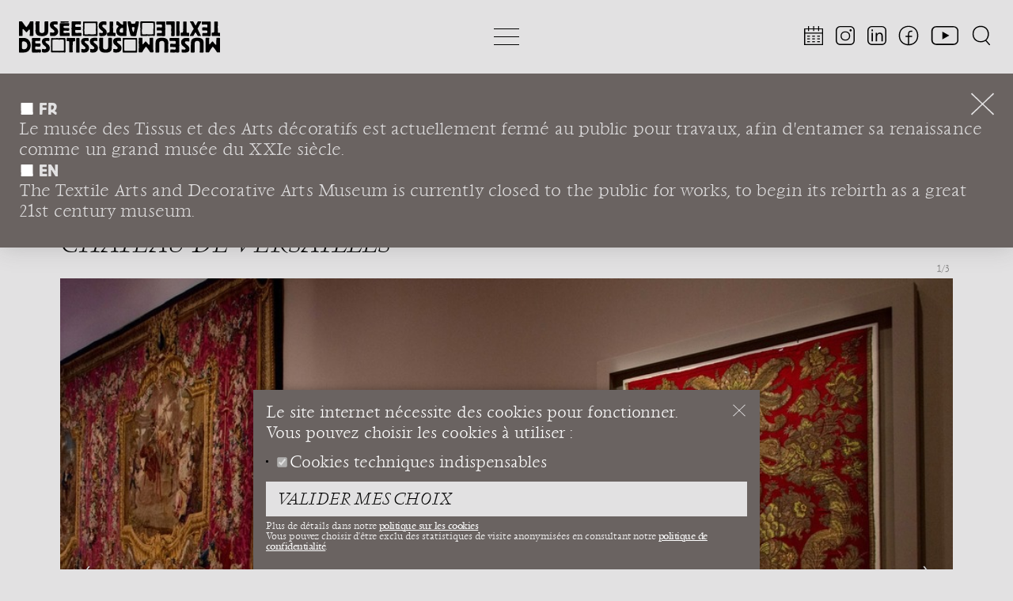

--- FILE ---
content_type: text/html; charset=utf-8
request_url: https://www.museedestissus.fr/pret/155:pret-musee-des-tissus-de-lyon-exposition-louis-XV-passions-d-un-roi-chateau-de-versailles
body_size: 20564
content:
<!DOCTYPE html>
<html lang="fr_FR">
<head>
  <meta charset="utf-8" />
  <meta http-equiv="X-UA-Compatible" content="IE=edge" />
  <meta name="viewport" content="width=device-width, initial-scale=1.0" />
  <script src="/js/polyfill.js"></script>
  <script src="https://cdn.ravenjs.com/3.26.4/raven.min.js" crossorigin="anonymous"></script>
  <script>Raven.config('https://448ad3a2edf24a7fbdb18cbfb345b544@sentry.io/1545937').install();</script>
  <link rel="stylesheet" href="/css/main_r.css" />
  <link rel="apple-touch-icon" sizes="180x180" href="/images/apple-touch-icon.png">
  <link rel="icon" type="image/png" sizes="32x32" href="/images/favicon-32x32.png">
  <link rel="icon" type="image/png" sizes="16x16" href="/images/favicon-16x16.png">

  <title>Musée des Tissus et des Arts décoratifs de Lyon / Lyon’s Textile and Decorative Arts Museum - Exposition &quot;Louis XV, PASSIONS D&#39;UN ROI&quot;</title>
  <meta name="title" content="Musée des Tissus et des Arts décoratifs de Lyon / Lyon’s Textile and Decorative Arts Museum - Exposition &quot;Louis XV, PASSIONS D&#39;UN ROI&quot;">
  <meta name="xrsf" content="Qho4eSx1KxA_EnpPREF6VRt5ADw-JUIxtQuHiChVicIxu20lkLdVlUrw">
  <meta name="description" content="La renaissance du musée des Tissus et des Arts décoratifs est l’un des projets culturels majeurs aujourd’hui en France porté par la Région Auvergne-Rhône-Alpes. Musée des Tissus et des Arts décoratifs de Lyon / Lyon’s Textile and Decorative Arts Museum - Exposition &quot;Louis XV, PASSIONS D&#39;UN ROI&quot;">
  <meta property="og:type" content="website">
  <meta property="og:url" content="https://www.museedestissus.fr">
  <meta property="og:title" content="Musée des Tissus et des Arts décoratifs de Lyon / Lyon’s Textile and Decorative Arts Museum - Exposition &quot;Louis XV, PASSIONS D&#39;UN ROI&quot;">
  <meta property="og:description" content="La renaissance du musée des Tissus et des Arts décoratifs est l’un des projets culturels majeurs aujourd’hui en France porté par la Région Auvergne-Rhône-Alpes. Musée des Tissus et des Arts décoratifs de Lyon / Lyon’s Textile and Decorative Arts Museum - Exposition &quot;Louis XV, PASSIONS D&#39;UN ROI&quot;">
  <meta property="og:image" content="">
  <meta property="twitter:card" content="summary_large_image">
  <meta property="twitter:url" content="https://www.museedestissus.fr">
  <meta property="twitter:title" content="Musée des Tissus et des Arts décoratifs de Lyon / Lyon’s Textile and Decorative Arts Museum - Exposition &quot;Louis XV, PASSIONS D&#39;UN ROI&quot;">
  <meta property="twitter:description" content="La renaissance du musée des Tissus et des Arts décoratifs est l’un des projets culturels majeurs aujourd’hui en France porté par la Région Auvergne-Rhône-Alpes. Musée des Tissus et des Arts décoratifs de Lyon / Lyon’s Textile and Decorative Arts Museum - Exposition &quot;Louis XV, PASSIONS D&#39;UN ROI&quot;">
  <meta property="twitter:image" content="">
  <script src="/js/first_load.js"></script>
  <script src="/js/glide.min.js"></script>

</head>

<body class="body_content pret-musee-des-tissus-de-lyon-exposition-louis-XV-passions-d-un-roi-chateau-de-versailles">



  <header class="header_content">
    <nav id="navbar" class="menu open-scroll">
      <div class="menu_header">
        <div class="menu_header_left"><h1>Musée des Tissus et des Arts décoratifs de Lyon / Lyon’s Textile and Decorative Arts Museum - Exposition &quot;Louis XV, PASSIONS D&#39;UN ROI&quot;<a href="/" title="Musée des Tissus"><img src="/images/logotype.svg"
     style="height:44px">
</a></h1></div>
        <div class="menu_header_center">
          <button id="" class="menu_toggle hamburger hamburger--squeeze">
            <span class="hamburger-box">
              <span class="hamburger-inner"></span>
            </span>
          </button>
        </div>

        <div class="menu_header_right">
          <ul class="menu_pictos">







                    <li class="menu_picto"><a href="/pages/agenda">&nbsp;<img src="/images/pictos/picto_agenda.svg"        class="picto_agenda"   style="height:32px;"></a></li>







                    <li class="menu_picto">
                      <a href="https://instagram.com/museetissuslyon">
&nbsp;<img src="/images/pictos/picto_instagram.svg"        class="picto_instagram"   style="height:32px;">
                      </a>
                    </li>





                    <li class="menu_picto">
                      <a href="https://www.linkedin.com/company/mus%C3%A9e-des-tissus-et-des-arts-d%C3%A9coratif-de-lyon">
&nbsp;<img src="/images/pictos/picto_linkedin.svg"        class="picto_linkedin"   style="height:32px;">
                      </a>
                    </li>





                    <li class="menu_picto">
                      <a href="https://www.facebook.com/museetissuslyon/">
&nbsp;<img src="/images/pictos/picto_facebook.svg"        class="picto_facebook"   style="height:32px;">
                      </a>
                    </li>





                    <li class="menu_picto">
                      <a href="https://www.youtube.com/channel/UC6SnUqyyGTsTvp_HB2GFyVA">
&nbsp;<img src="/images/pictos/picto_youtube.svg"        class="picto_youtube"   style="height:32px;">
                      </a>
                    </li>





                    <li class="menu_picto"><a onclick="publish('TOGGLE_SEARCH')">&nbsp;<img src="/images/pictos/picto_magnifying_glass.svg"        class="picto_magnifying_glass"   style="height:32px;"></a></li>



          </ul>
        </div>
      </div>
<div class="band_informations" id="band_informations" style="display: none;">
    <button class="popup_window_close band_close" onclick="window.close_global_band()">&times;</button>
    <div class="band_section">

        <div>
            <h3 class="band_informations_subtitle text-has-picto"><img src="/images/pictos/picto_block_solid.svg"        class="picto_block_solid"   style="height:0.9em;">&nbsp;FR <span>
<p>Le musée des Tissus et des Arts décoratifs est actuellement fermé au public pour travaux, afin d'entamer sa renaissance comme un grand musée du XXIe&nbsp;siècle.</p>
                </span>
            </h3>
            <h3 class="band_informations_subtitle text-has-picto"><img src="/images/pictos/picto_block_solid.svg"        class="picto_block_solid"   style="height:0.9em;">&nbsp;EN <span>
<p>The Textile Arts and Decorative Arts Museum is currently closed to the public for works, to begin its rebirth as a great 21st century museum.</p>
                </span>
            </h3>
        </div>
    </div>
</div>

<script>
    (function () {
        var d = document.getElementById("band_informations");
        var today = (new Date()).getTime();
        var one_day = 24 * 60 * 60 * 1000;
        if (window.localStorage) {
            var i = window.localStorage.getItem('TEXTILE_WELCOME_BAND');
            if (i && i > (today - one_day)) {
                d.style.display = 'none';
            } else {
                d.style.display = 'block';
            }
        }
        if (d) {
            window.close_global_band = function () {
                d.addEventListener("transitionend", function() {
                    d.style.display = "none";
                });
                d.style.opacity = 0;
                window.localStorage.setItem('TEXTILE_WELCOME_BAND', (new Date()).getTime());
            }
        }
    })();
</script>

      <div class="menu_content">
          <ul class="menu_pictos-mobile">







                    <li class="menu_picto"><a href="/pages/agenda">&nbsp;<img src="/images/pictos/picto_agenda.svg"        class="picto_agenda"   style="height:32px;"></a></li>







                    <li class="menu_picto">
                      <a href="https://instagram.com/museetissuslyon">
&nbsp;<img src="/images/pictos/picto_instagram.svg"        class="picto_instagram"   style="height:32px;">
                      </a>
                    </li>





                    <li class="menu_picto">
                      <a href="https://www.linkedin.com/company/mus%C3%A9e-des-tissus-et-des-arts-d%C3%A9coratif-de-lyon">
&nbsp;<img src="/images/pictos/picto_linkedin.svg"        class="picto_linkedin"   style="height:32px;">
                      </a>
                    </li>





                    <li class="menu_picto">
                      <a href="https://www.facebook.com/museetissuslyon/">
&nbsp;<img src="/images/pictos/picto_facebook.svg"        class="picto_facebook"   style="height:32px;">
                      </a>
                    </li>





                    <li class="menu_picto">
                      <a href="https://www.youtube.com/channel/UC6SnUqyyGTsTvp_HB2GFyVA">
&nbsp;<img src="/images/pictos/picto_youtube.svg"        class="picto_youtube"   style="height:32px;">
                      </a>
                    </li>





                    <li class="menu_picto"><a onclick="publish('TOGGLE_SEARCH')">&nbsp;<img src="/images/pictos/picto_magnifying_glass.svg"        class="picto_magnifying_glass"   style="height:32px;"></a></li>



          </ul>

        <div class="menu_content_boxes columns is-variable is-2 is-multiline">

            <div class="menu_column">
              <div class="menu_block">
                <h3 class="menu_title">Le musée</h3>
                <ul class="menu_block_items">


                    <li class="menu-item-has-links">

<div data-text="Renaissance du musée" class="box_content  " id="box-LS8R4HTCKQKHHRFT4V">
    <div class="box_header_container" data-target="box-LS8R4HTCKQKHHRFT4V">
        <h4 class="box_title" data-target="box-LS8R4HTCKQKHHRFT4V"><span>Renaissance du musée</span></h4>

        <div class="box_cgv_cross_container">


        </div>
    </div>

    <div class="box_block_sub_items">


                        <ul class="menu_block_sub_items">

                              <li class="menu_block_sub_item">

                                   <a class="menu_sub_link" data-text="Projet de renaissance du musée des Tissus et des Arts décoratifs de Lyon" onclick="event.stopPropagation();" href="/page/132:projetderenaissancedumuseedestissusetdesartsdecoratifsdelyon">Projet de renaissance du musée des Tissus et des Arts décoratifs de Lyon</a>

                              </li>

                              <li class="menu_block_sub_item">

                                   <a class="menu_sub_link" data-text="Les travaux de rénovation" onclick="event.stopPropagation();" href="/page/100:les-travaux-de renovation-musee-des-tissus-et-des-arts-décoratifs">Les travaux de rénovation</a>

                              </li>

                              <li class="menu_block_sub_item">

                                   <a class="menu_sub_link" data-text="Questions/Réponses" onclick="event.stopPropagation();" href="/page/99:questions-reponses">Questions/Réponses</a>

                              </li>

                          </ul>

    </div>
</div>

                    </li>



                    <li class="menu-item-has-links">

<div data-text="Histoire et architecture" class="box_content  " id="box-UTYYQZIK84VTPY0G9D">
    <div class="box_header_container" data-target="box-UTYYQZIK84VTPY0G9D">
        <h4 class="box_title" data-target="box-UTYYQZIK84VTPY0G9D"><span>Histoire et architecture</span></h4>

        <div class="box_cgv_cross_container">


        </div>
    </div>

    <div class="box_block_sub_items">


                        <ul class="menu_block_sub_items">

                              <li class="menu_block_sub_item">

                                   <a class="menu_sub_link" data-text="Histoire et architecture" onclick="event.stopPropagation();" href="/page/11:histoire-et-architecture">Histoire et architecture</a>

                              </li>

                          </ul>

    </div>
</div>

                    </li>



                  <li>
                    <a class="menu_sub_link menu-item-no-links" onclick="event.stopPropagation();"  href="">
                      <div class="box_content">
                        <h4 class="box_title">

                            <a class="menu_sub_link" data-text="Le musée pour la Presse" onclick="event.stopPropagation();" href="/page/22:presse">Le musée pour la Presse</a>

                        </h4>
                      </div>
                    </a>
                  </li>



                    <li class="menu-item-has-links">

<div data-text="Organisation du musée" class="box_content  " id="box-QHFZ0TTVRZ9KPTW6CF">
    <div class="box_header_container" data-target="box-QHFZ0TTVRZ9KPTW6CF">
        <h4 class="box_title" data-target="box-QHFZ0TTVRZ9KPTW6CF"><span>Organisation du musée</span></h4>

        <div class="box_cgv_cross_container">


        </div>
    </div>

    <div class="box_block_sub_items">


                        <ul class="menu_block_sub_items">

                              <li class="menu_block_sub_item">

                                   <a class="menu_sub_link" data-text="Statut" onclick="event.stopPropagation();" href="/page/88:structure-et-comités">Statut</a>

                              </li>

                              <li class="menu_block_sub_item">

                                   <a class="menu_sub_link" data-text="L&#39;équipe" onclick="event.stopPropagation();" href="/page/15:équipe">L&#39;équipe</a>

                              </li>

                              <li class="menu_block_sub_item">

                                   <a class="menu_sub_link" data-text="Offres d&#39;emploi et stages" onclick="event.stopPropagation();" href="/page/89:offres-d-emploi">Offres d&#39;emploi et stages</a>

                              </li>

                              <li class="menu_block_sub_item">

                                   <a class="menu_sub_link" data-text="Marchés publics" onclick="event.stopPropagation();" href="/page/90:marches-publics">Marchés publics</a>

                              </li>

                          </ul>

    </div>
</div>

                    </li>


                </ul>
              </div>
            </div>

            <div class="menu_column">
              <div class="menu_block">
                <h3 class="menu_title">Le musée et vous</h3>
                <ul class="menu_block_items">


                    <li class="menu-item-has-links">

<div data-text="Le musée &quot;Hors les murs&quot; pour tous" class="box_content  " id="box-UMBSOTOIH1UO3JSLQO">
    <div class="box_header_container" data-target="box-UMBSOTOIH1UO3JSLQO">
        <h4 class="box_title" data-target="box-UMBSOTOIH1UO3JSLQO"><span>Le musée "Hors les murs" pour tous</span></h4>

        <div class="box_cgv_cross_container">


        </div>
    </div>

    <div class="box_block_sub_items">


                        <ul class="menu_block_sub_items">

                              <li class="menu_block_sub_item">

                                   <a class="menu_sub_link" data-text="Activités pour le jeune public" onclick="event.stopPropagation();" href="/page/4:activites-pour-le-jeune-public">Activités pour le jeune public</a>

                              </li>

                              <li class="menu_block_sub_item">

                                   <a class="menu_sub_link" data-text="Activités pour les groupes" onclick="event.stopPropagation();" href="/page/96:activites-pour-les-groupes">Activités pour les groupes</a>

                              </li>

                              <li class="menu_block_sub_item">

                                   <a class="menu_sub_link" data-text="Public en situation de handicap" onclick="event.stopPropagation();" href="/page/5:public-en-situation-de-handicap">Public en situation de handicap</a>

                              </li>

                              <li class="menu_block_sub_item">

                                   <a class="menu_sub_link" data-text="Tournages et prises de vue dans les espaces" onclick="event.stopPropagation();" href="/page/40:tournages-et-prises-de-vue-dans-les-espaces">Tournages et prises de vue dans les espaces</a>

                              </li>

                          </ul>

    </div>
</div>

                    </li>



                    <li class="menu-item-has-links">

<div data-text="Ressources pédagogiques" class="box_content  " id="box-X9BXRA6IWG7OD8U3F4">
    <div class="box_header_container" data-target="box-X9BXRA6IWG7OD8U3F4">
        <h4 class="box_title" data-target="box-X9BXRA6IWG7OD8U3F4"><span>Ressources pédagogiques</span></h4>

        <div class="box_cgv_cross_container">


        </div>
    </div>

    <div class="box_block_sub_items">


                        <ul class="menu_block_sub_items">

                              <li class="menu_block_sub_item">

                                   <a class="menu_sub_link" data-text="Fiches Pédagogiques" onclick="event.stopPropagation();" href="/page/26:fiches-pedagogiques">Fiches Pédagogiques</a>

                              </li>

                              <li class="menu_block_sub_item">

                                   <a class="menu_sub_link" data-text="Coloriages et cartes postales" onclick="event.stopPropagation();" href="/page/38:coloriages-et-cartes-postales">Coloriages et cartes postales</a>

                              </li>

                              <li class="menu_block_sub_item">

                                   <a class="menu_sub_link" data-text="Jeux et chansons" onclick="event.stopPropagation();" href="/page/129:jeux-et-chansons">Jeux et chansons</a>

                              </li>

                              <li class="menu_block_sub_item">

                                   <a class="menu_sub_link" data-text="Spécial enseignants " onclick="event.stopPropagation();" href="/page/130:special-enseignants ">Spécial enseignants </a>

                              </li>

                          </ul>

    </div>
</div>

                    </li>



                    <li class="menu-item-has-links">

<div data-text="LE MUSÉE VOUS INSPIRE" class="box_content  " id="box-EK0KZ2E60B0DB6IFXG">
    <div class="box_header_container" data-target="box-EK0KZ2E60B0DB6IFXG">
        <h4 class="box_title" data-target="box-EK0KZ2E60B0DB6IFXG"><span>LE MUSÉE VOUS INSPIRE</span></h4>

        <div class="box_cgv_cross_container">


        </div>
    </div>

    <div class="box_block_sub_items">


                        <ul class="menu_block_sub_items">

                              <li class="menu_block_sub_item">

                                  <a class="menu_sub_link" data-text="Labotextil" onclick="event.stopPropagation();" href="/pages/labotextil">Labotextil</a>

                              </li>

                              <li class="menu_block_sub_item">

                                   <a class="menu_sub_link" data-text="Regard sur le musée" onclick="event.stopPropagation();" href="/page/101:">Regard sur le musée</a>

                              </li>

                          </ul>

    </div>
</div>

                    </li>



                    <li class="menu-item-has-links">

<div data-text="Recherche scientifique et centre de documentation" class="box_content  " id="box-BWIWPHN7SEQ0UFIPT2">
    <div class="box_header_container" data-target="box-BWIWPHN7SEQ0UFIPT2">
        <h4 class="box_title" data-target="box-BWIWPHN7SEQ0UFIPT2"><span>Recherche scientifique et centre de documentation</span></h4>

        <div class="box_cgv_cross_container">


        </div>
    </div>

    <div class="box_block_sub_items">


                        <ul class="menu_block_sub_items">

                              <li class="menu_block_sub_item">

                                   <a class="menu_sub_link" data-text="Recherche scientifique" onclick="event.stopPropagation();" href="/page/37:recherche-scientifique">Recherche scientifique</a>

                              </li>

                              <li class="menu_block_sub_item">

                                   <a class="menu_sub_link" data-text="Centre de documentation" onclick="event.stopPropagation();" href="/page/8:centre-de-documentation">Centre de documentation</a>

                              </li>

                          </ul>

    </div>
</div>

                    </li>



                  <li>
                    <a class="menu_sub_link menu-item-no-links" onclick="event.stopPropagation();"  href="">
                      <div class="box_content">
                        <h4 class="box_title">

                            <a class="menu_sub_link" data-text="Formations du CIETA" onclick="event.stopPropagation();" href="/page/179:formations-du-cieta">Formations du CIETA</a>

                        </h4>
                      </div>
                    </a>
                  </li>


                </ul>
              </div>
            </div>

            <div class="menu_column">
              <div class="menu_block">
                <h3 class="menu_title">Collections</h3>
                <ul class="menu_block_items">


                    <li class="menu-item-has-links">

<div data-text="Expositions et événements &quot;HORS LES MURS&quot;" class="box_content  " id="box-XEWT3AM03H4987E58H">
    <div class="box_header_container" data-target="box-XEWT3AM03H4987E58H">
        <h4 class="box_title" data-target="box-XEWT3AM03H4987E58H"><span>Expositions et événements "HORS LES MURS"</span></h4>

        <div class="box_cgv_cross_container">


        </div>
    </div>

    <div class="box_block_sub_items">


                        <ul class="menu_block_sub_items">

                              <li class="menu_block_sub_item">

                                  <a class="menu_sub_link" data-text="Expositions passées" onclick="event.stopPropagation();" href="/pages/expositions">Expositions passées</a>

                              </li>

                          </ul>

    </div>
</div>

                    </li>



                    <li class="menu-item-has-links">

<div data-text="Prêts et dépôts" class="box_content  " id="box-FG17JMRAKAIPQS1797">
    <div class="box_header_container" data-target="box-FG17JMRAKAIPQS1797">
        <h4 class="box_title" data-target="box-FG17JMRAKAIPQS1797"><span>Prêts et dépôts</span></h4>

        <div class="box_cgv_cross_container">


        </div>
    </div>

    <div class="box_block_sub_items">


                        <ul class="menu_block_sub_items">

                              <li class="menu_block_sub_item">

                                  <a class="menu_sub_link" data-text="Prêts et dépôts en cours" onclick="event.stopPropagation();" href="/pages/prets">Prêts et dépôts en cours</a>

                              </li>

                              <li class="menu_block_sub_item">

                                   <a class="menu_sub_link" data-text="Demande de prêt" onclick="event.stopPropagation();" href="/page/189:demande-de-pret">Demande de prêt</a>

                              </li>

                          </ul>

    </div>
</div>

                    </li>



                    <li class="menu-item-has-links">

<div data-text="Chantier des collections" class="box_content  " id="box-7ENYOROCG0WHOCMESF">
    <div class="box_header_container" data-target="box-7ENYOROCG0WHOCMESF">
        <h4 class="box_title" data-target="box-7ENYOROCG0WHOCMESF"><span>Chantier des collections</span></h4>

        <div class="box_cgv_cross_container">


        </div>
    </div>

    <div class="box_block_sub_items">


                        <ul class="menu_block_sub_items">

                              <li class="menu_block_sub_item">

                                   <a class="menu_sub_link" data-text="Chantier des collections textiles et d&#39;arts décoratifs" onclick="event.stopPropagation();" href="/page/124:chantier-des-collections-textiles-et-d-arts-decoratifs">Chantier des collections textiles et d&#39;arts décoratifs</a>

                              </li>

                              <li class="menu_block_sub_item">

                                  <a class="menu_sub_link" data-text="Découvertes du chantier des collections" onclick="event.stopPropagation();" href="/pages/decouvertes">Découvertes du chantier des collections</a>

                              </li>

                          </ul>

    </div>
</div>

                    </li>



                  <li>
                    <a class="menu_sub_link menu-item-no-links" onclick="event.stopPropagation();"  href="/pages/acquisitions">
                      <div class="box_content">
                        <h4 class="box_title">

                            <span data-text="Acquisitions"></span>Acquisitions

                        </h4>
                      </div>
                    </a>
                  </li>



                    <li class="menu-item-has-links">

<div data-text="Restauration et conservation" class="box_content  " id="box-7DPV0AI9KM4JPYUZ0I">
    <div class="box_header_container" data-target="box-7DPV0AI9KM4JPYUZ0I">
        <h4 class="box_title" data-target="box-7DPV0AI9KM4JPYUZ0I"><span>Restauration et conservation</span></h4>

        <div class="box_cgv_cross_container">


        </div>
    </div>

    <div class="box_block_sub_items">


                        <ul class="menu_block_sub_items">

                              <li class="menu_block_sub_item">

                                   <a class="menu_sub_link" data-text="Restauration et conservation textile" onclick="event.stopPropagation();" href="/page/10:restauration-et-conservation-textile">Restauration et conservation textile</a>

                              </li>

                              <li class="menu_block_sub_item">

                                   <a class="menu_sub_link" data-text="Restauration arts décoratifs" onclick="event.stopPropagation();" href="/page/120:restauration-arts-decoratifs">Restauration arts décoratifs</a>

                              </li>

                          </ul>

    </div>
</div>

                    </li>



                    <li class="menu-item-has-links">

<div data-text="Éditions" class="box_content  " id="box-B246L6UCTIXU1HCU61">
    <div class="box_header_container" data-target="box-B246L6UCTIXU1HCU61">
        <h4 class="box_title" data-target="box-B246L6UCTIXU1HCU61"><span>Éditions</span></h4>

        <div class="box_cgv_cross_container">


        </div>
    </div>

    <div class="box_block_sub_items">


                        <ul class="menu_block_sub_items">

                              <li class="menu_block_sub_item">

                                   <a class="menu_sub_link" data-text="Éditions" onclick="event.stopPropagation();" href="/page/34:editions">Éditions</a>

                              </li>

                          </ul>

    </div>
</div>

                    </li>


                </ul>
              </div>
            </div>

            <div class="menu_column">
              <div class="menu_block">
                <h3 class="menu_title">Soutenir</h3>
                <ul class="menu_block_items">


                  <li>
                    <a class="menu_sub_link menu-item-no-links" onclick="event.stopPropagation();"  href="">
                      <div class="box_content">
                        <h4 class="box_title">

                            <a class="menu_sub_link" data-text="Faire un don d&#39;œuvre" onclick="event.stopPropagation();" href="/page/16:faire-un-don-d-oeuvre">Faire un don d&#39;œuvre</a>

                        </h4>
                      </div>
                    </a>
                  </li>



                  <li>
                    <a class="menu_sub_link menu-item-no-links" onclick="event.stopPropagation();"  href="">
                      <div class="box_content">
                        <h4 class="box_title">

                            <a class="menu_sub_link" data-text="Devenir mécène" onclick="event.stopPropagation();" href="/page/17:devenir-mecene">Devenir mécène</a>

                        </h4>
                      </div>
                    </a>
                  </li>



                  <li>
                    <a class="menu_sub_link menu-item-no-links" onclick="event.stopPropagation();"  href="">
                      <div class="box_content">
                        <h4 class="box_title">

                            <a class="menu_sub_link" data-text="Nos partenaires" onclick="event.stopPropagation();" href="/page/18:nos-partenaires">Nos partenaires</a>

                        </h4>
                      </div>
                    </a>
                  </li>



                    <li class="menu-item-has-links">

<div data-text="SOCIÉTÉ DES AMIS DU MUSÉE" class="box_content  " id="box-346B74WT09F7V172SX">
    <div class="box_header_container" data-target="box-346B74WT09F7V172SX">
        <h4 class="box_title" data-target="box-346B74WT09F7V172SX"><span>SOCIÉTÉ DES AMIS DU MUSÉE</span></h4>

        <div class="box_cgv_cross_container">


        </div>
    </div>

    <div class="box_block_sub_items">


                        <ul class="menu_block_sub_items">

                              <li class="menu_block_sub_item">

                                   <a class="menu_sub_link" data-text="Société des Amis du Musée" onclick="event.stopPropagation();" href="/page/20:societe-des-amis-du-musee">Société des Amis du Musée</a>

                              </li>

                              <li class="menu_block_sub_item">

                                   <a class="menu_sub_link" data-text="Évènements à venir de la Société des Amis du Musée" onclick="event.stopPropagation();" href="/page/24:evenementavenirdelasam">Évènements à venir de la Société des Amis du Musée</a>

                              </li>

                          </ul>

    </div>
</div>

                    </li>


                </ul>
              </div>
            </div>

          </div>

      </div>
      <div class="menu-backdrop" onclick="publish('TOGGLE_MENU')"></div>
    </nav>

  </header>

  <main class="main_content">

        <div class="page_layout_exhibitions">


                <div class="section page_header">
                    <div class="anchor_page_section_title" id="section-1"></div>
                    <div class="container_section">
                        <section class="page_section">


                                <h2 class="exhibition_title">Exposition &quot;Louis XV, PASSIONS D&#39;UN ROI&quot;</h2>
                                <h3 class="exhibition_subtitle">Château de Versailles</h3>














    <div class="room-slider normal">

      <div class="slider-wrapper normal">
<div class="slider-numbering" id="slider-numbering-for-s-V937VONKDVLFDZKASI">
<span class="numbering-target">1</span>/3</div>

      <div class="glide" id="s-V937VONKDVLFDZKASI">
      <div class="glide__track" data-glide-el="track">
      <ul class="glide__slides">
<li class="glide__slide" style="overflow:hidden">
  <div class="slide-inner false slides-from-s-V937VONKDVLFDZKASI" style="transition: transform 0.2s">
<div class="slide-1-5">
    <div class="slide-1-5-inside">
        <figure class="image exhibition_image">
  <img data-src="/picture/dynamic/2023/06/8VZuBAosr-nGzXvIGXtvZUHVZr3nTG.jpg?size=3000"
       alt=" © © Château de Versailles-Didier Saulnier"
       data-width=""
       
       data-height=""
         style="width: 100%; height: 100%; object-fit: contain"

       data-srcset="/picture/dynamic/2023/06/8VZuBAosr-nGzXvIGXtvZUHVZr3nTG.jpg?size=900 900w"
       data-sizes="100vw, 
(max-width: 900) 50vw"
       data-ratio=""
       class="landscape lazy"
       style=""/>
  <noscript>
  <img src="/picture/dynamic/2023/06/8VZuBAosr-nGzXvIGXtvZUHVZr3nTG.jpg?size=3000"
       alt=" © © Château de Versailles-Didier Saulnier"
       data-width=""
       data-height=""
       data-ratio=""
       class="landscape"
       style=""
         style="width: 100%; height: 100%; object-fit: contain"

       />
  </noscript>

        </figure>
    </div>
</div>

  </div>
</li>
<li class="glide__slide" style="overflow:hidden">
  <div class="slide-inner false slides-from-s-V937VONKDVLFDZKASI" style="transition: transform 0.2s">
<div class="slide-1-5">
    <div class="slide-1-5-inside">
        <figure class="image exhibition_image">
  <img data-src="/picture/dynamic/2023/06/GCTIDrvUYfWn7Z7x0ty2-fXIatbTM5.jpg?size=3000"
       alt="ENDROIT. Jean-Jacques Barnier (marchand fabricant) Roussel (dessinateur), Tenture Brocart de meuble à fond cramoisi, commandé pour le service du roi et employé dans la Grande Chambre à coucher du roi à Versailles, Lyon, entre 1730 et 1733. © © Lyon, musée des Tissus - Sylvain Pretto"
       data-width=""
       
       data-height=""
         style="width: 100%; height: 100%; object-fit: contain"

       data-srcset="/picture/dynamic/2023/06/GCTIDrvUYfWn7Z7x0ty2-fXIatbTM5.jpg?size=900 900w"
       data-sizes="100vw, 
(max-width: 900) 50vw"
       data-ratio=""
       class="landscape lazy"
       style=""/>
  <noscript>
  <img src="/picture/dynamic/2023/06/GCTIDrvUYfWn7Z7x0ty2-fXIatbTM5.jpg?size=3000"
       alt="ENDROIT. Jean-Jacques Barnier (marchand fabricant) Roussel (dessinateur), Tenture Brocart de meuble à fond cramoisi, commandé pour le service du roi et employé dans la Grande Chambre à coucher du roi à Versailles, Lyon, entre 1730 et 1733. © © Lyon, musée des Tissus - Sylvain Pretto"
       data-width=""
       data-height=""
       data-ratio=""
       class="landscape"
       style=""
         style="width: 100%; height: 100%; object-fit: contain"

       />
  </noscript>

        </figure>
    </div>
</div>

  </div>
</li>
<li class="glide__slide" style="overflow:hidden">
  <div class="slide-inner false slides-from-s-V937VONKDVLFDZKASI" style="transition: transform 0.2s">
<div class="slide-1-5">
    <div class="slide-1-5-inside">
        <figure class="image exhibition_image">
  <img data-src="/picture/dynamic/2023/06/fVyN9dNBuyn0qxODd0AUUDy8zJJ1i9.jpg?size=3000"
       alt="ENVERS. Jean-Jacques Barnier (marchand fabricant) Roussel (dessinateur), Tenture Brocart de meuble à fond cramoisi, commandé pour le service du roi et employé dans la Grande Chambre à coucher du roi à Versailles, Lyon, entre 1730 et 1733. © © Lyon, musée des Tissus - Sylvain Pretto"
       data-width=""
       
       data-height=""
         style="width: 100%; height: 100%; object-fit: contain"

       data-srcset="/picture/dynamic/2023/06/fVyN9dNBuyn0qxODd0AUUDy8zJJ1i9.jpg?size=900 900w"
       data-sizes="100vw, 
(max-width: 900) 50vw"
       data-ratio=""
       class="landscape lazy"
       style=""/>
  <noscript>
  <img src="/picture/dynamic/2023/06/fVyN9dNBuyn0qxODd0AUUDy8zJJ1i9.jpg?size=3000"
       alt="ENVERS. Jean-Jacques Barnier (marchand fabricant) Roussel (dessinateur), Tenture Brocart de meuble à fond cramoisi, commandé pour le service du roi et employé dans la Grande Chambre à coucher du roi à Versailles, Lyon, entre 1730 et 1733. © © Lyon, musée des Tissus - Sylvain Pretto"
       data-width=""
       data-height=""
       data-ratio=""
       class="landscape"
       style=""
         style="width: 100%; height: 100%; object-fit: contain"

       />
  </noscript>

        </figure>
    </div>
</div>

  </div>
</li>

      </ul>
      </div>
      </div>
      <div class="slider_control_zone_left" style="width: 10%" onclick="publish('slide-prev-s-V937VONKDVLFDZKASI')"></div>
      <div class="slider_control_zone_right" style="width: 10%" onclick="publish('slide-next-s-V937VONKDVLFDZKASI')"></div>
<button class="slider-button-prev integrated"
              onclick="publish('slide-prev-s-V937VONKDVLFDZKASI')">
              défiler vers la gauche
      </button>
<button class="slider-button-next integrated"
        onclick="publish('slide-next-s-V937VONKDVLFDZKASI')">
        défiler vers la droite
</button>

      </div>

      <script>
      (function() {
      var s = document.getElementById('s-V937VONKDVLFDZKASI');
      var slider_interval = setInterval(function() {
        if (!s) return;
        if (s.getBoundingClientRect().width < 100) return;
        var slides = s.querySelectorAll('.glide__slide');
        if (slides.length < 2) {
          clearInterval(slider_interval);
          s.parentNode.classList.add('slider-fake');
          return;
        }
        clearInterval(slider_interval);
        setTimeout(function() {
          var caroussel = new window.Glide('#s-V937VONKDVLFDZKASI', {
            gap: 25,
            type: "carousel",

            keyboard: false,
perView: 1,

            breakpoints: null ,


          }).mount()

          caroussel.on('move', function() {
              window.publish('reset-zoom-s-V937VONKDVLFDZKASI');
              window.publish('show-caption-for-s-V937VONKDVLFDZKASI', caroussel.index);
              window.publish('update-numbering-s-V937VONKDVLFDZKASI', caroussel.index);
          });


            window.subscribe('slide-next-s-V937VONKDVLFDZKASI', function() {
              caroussel.go('>');
              if (caroussel.settings.autoplay) {
                caroussel.update({ autoplay: false });
              }
            })
            window.subscribe('slide-prev-s-V937VONKDVLFDZKASI', function() {
              caroussel.go('<');
              if (caroussel.settings.autoplay) {
                caroussel.update({ autoplay: false });
              }
            })
            window.subscribe('show-caption-for-s-V937VONKDVLFDZKASI', function(n) {
              Array.from(document.querySelectorAll(".slider-caption-for-s-V937VONKDVLFDZKASI")).forEach(function(s) {
                s.classList.remove("slider-caption-active");
              });
              var o = document.getElementById("slider-caption-for-s-V937VONKDVLFDZKASI-" + n);
              if (!o) return;
              o.classList.add("slider-caption-active");
            });
            window.subscribe('GO_TO_INDEX', function(n) {
              caroussel.go('=' + n);
              if (caroussel.settings.autoplay) {
                caroussel.update({ autoplay: false });
              }
            });
            window.subscribe('update-numbering-s-V937VONKDVLFDZKASI', function(n) {
              var nb = document.getElementById("slider-numbering-for-s-V937VONKDVLFDZKASI");
              if (!nb) return;
              var t = nb.querySelector("span");
              if (!t) return;
              t.innerText = n + 1;
            });
        }, 50);
      }, 50);
      })();
      </script>

<div class="slider-caption  slider-caption-for-s-V937VONKDVLFDZKASI
slider-caption-active"
id="slider-caption-for-s-V937VONKDVLFDZKASI-0">
© Château de Versailles-Didier Saulnier
</div>
<div class="slider-caption  slider-caption-for-s-V937VONKDVLFDZKASI
"
id="slider-caption-for-s-V937VONKDVLFDZKASI-1">
ENDROIT. Jean-Jacques Barnier (marchand fabricant) Roussel (dessinateur), Tenture Brocart de meuble à fond cramoisi, commandé pour le service du roi et employé dans la Grande Chambre à coucher du roi à Versailles, Lyon, entre 1730 et 1733.<br/>© Lyon, musée des Tissus - Sylvain Pretto
</div>
<div class="slider-caption  slider-caption-for-s-V937VONKDVLFDZKASI
"
id="slider-caption-for-s-V937VONKDVLFDZKASI-2">
ENVERS. Jean-Jacques Barnier (marchand fabricant) Roussel (dessinateur), Tenture Brocart de meuble à fond cramoisi, commandé pour le service du roi et employé dans la Grande Chambre à coucher du roi à Versailles, Lyon, entre 1730 et 1733.<br/>© Lyon, musée des Tissus - Sylvain Pretto
</div>

    </div>














<div class="page_section_container columns is-variable is-2 is-multiline block_two_columns">

        <div class="page_container">













  <div class="box_group_container">

<div class="distributor" id="distributor-SWB02EU0OICHEPLTG4">
<div class="distributor-items" id="distributor-SWB02EU0OICHEPLTG4-items">





  <div class="box_content inert open">
    <h4 class="box_title title_bloc">INFORMATIONS PRATIQUES</h4>
    <div class="box_block_sub_items">
      <div class="page_text">
<p>Exposition "Louis XV, Passions d'un Roi"</p><p>Château de Versailles</p><p>Du 18 octobre 2022 au 19 février 2023</p>
      </div>
    </div>
  </div>





</div>
<div class="distributor-container columns is-variable is-2 is-multiline" id="distributor-SWB02EU0OICHEPLTG4-container">
</div>
</div>
<script>
  (function() {
    var container = document.getElementById("distributor-SWB02EU0OICHEPLTG4-container");
    var items_container = document.getElementById("distributor-SWB02EU0OICHEPLTG4-items");
    var items = Array.from(items_container.children);
    var last_count = -1;
    var breakpoints = [[1280,1]];

    function get_count() {
      var w = window.innerWidth;
      return breakpoints.reduce(function(out, a){
        if (w < a[0]) return a[1];
        return out;
      }, 2);
    }
    function distribute_items() {
      var columns = [];
      for (var index = 0; index < last_count; index++) {
          var div = document.createElement("div");
          div.className = "column boxes-container";
          columns.push(div);
      }
      container.innerHTML = "";
      for (var index = 0; index < columns.length; index++) {
          var element = columns[index];
          container.appendChild(element);
      }
      for (var index = 0; index < items.length; index++) {
          var element = items[index];
          var column_index = index % last_count;
          columns[column_index].appendChild(element);
      }
    }
    function run() {
      if (!container) return;
      if (items.length === 0) return;
      if (get_count() === last_count) return;
      last_count = get_count();
      distribute_items();
    }
    run();
    window.addEventListener('resize', run);
  })();
</script>


  </div>
















<ul class="exhibition_pictos">
<li class="exhibition_access_pages_title text-has-picto">
    <a href="https://instagram.com/museetissuslyon" target="_blank">&nbsp;<img src="/images/pictos/picto_instagram.svg"        class="picto_instagram"   style="height:1em;">
 les coulisses

    </a>
</li>
</ul>
<div class="exhibition_instagram_slider">

      <div class="slider-wrapper normal">

      <div class="glide" id="s-TVGSCD34DQL5L1SQQU">
      <div class="glide__track" data-glide-el="track">
      <ul class="glide__slides">
<li class="glide__slide" style="overflow:hidden">
  <div class="slide-inner false slides-from-s-TVGSCD34DQL5L1SQQU" style="transition: transform 0.2s">
<div class="">
    <div class="block_social_networks_content">
        <figure class="image is-square">
            <a href="https://www.instagram.com/p/Ci1tgJFo5GT/" target="_blank">
                <img src="/picture/dynamic/2024/02/shCzRz14aElKes6pQKKKOlI5pAq1fO.jpg?size=600" />
                <noscript>
                    <img src="/picture/dynamic/2024/02/shCzRz14aElKes6pQKKKOlI5pAq1fO.jpg?size=600" />
                </noscript>
            </a>
        </figure>
        <div class="block_social_networks_text_content">
            <p class="block_social_networks_text">[PRÊT DU MUSÉE] #2

Revenons sur cette œuvre prêtée au château de Versailles pour l&#39;exposition &quot;Louis XV, passions d&#39;un roi &quot;.

👉En 1730, devant la sit [...]</p>
        </div>
    </div>
</div>

  </div>
</li>
<li class="glide__slide" style="overflow:hidden">
  <div class="slide-inner false slides-from-s-TVGSCD34DQL5L1SQQU" style="transition: transform 0.2s">
<div class="">
    <div class="block_social_networks_content">
        <figure class="image is-square">
            <a href="https://www.instagram.com/p/CizIso3IKNI/" target="_blank">
                <img src="/picture/dynamic/2024/02/1-iQVzI3JQKOx2JGHnSDv95GOtlMAA.jpg?size=600" />
                <noscript>
                    <img src="/picture/dynamic/2024/02/1-iQVzI3JQKOx2JGHnSDv95GOtlMAA.jpg?size=600" />
                </noscript>
            </a>
        </figure>
        <div class="block_social_networks_text_content">
            <p class="block_social_networks_text">[PRÊT DU MUSÉE]

A l’occasion de son sacre, le château de Versailles (@chateauversailles) consacre une grande exposition à Louis XV, du 18 octobre 2022 [...]</p>
        </div>
    </div>
</div>

  </div>
</li>

      </ul>
      </div>
      </div>
      <div class="slider_control_zone_left" style="width: 0%" onclick="publish('slide-prev-s-TVGSCD34DQL5L1SQQU')"></div>
      <div class="slider_control_zone_right" style="width: 0%" onclick="publish('slide-next-s-TVGSCD34DQL5L1SQQU')"></div>
<button class="slider-button-prev "
              onclick="publish('slide-prev-s-TVGSCD34DQL5L1SQQU')">
              défiler vers la gauche
      </button>
<button class="slider-button-next "
        onclick="publish('slide-next-s-TVGSCD34DQL5L1SQQU')">
        défiler vers la droite
</button>

      </div>

      <script>
      (function() {
      var s = document.getElementById('s-TVGSCD34DQL5L1SQQU');
      var slider_interval = setInterval(function() {
        if (!s) return;
        if (s.getBoundingClientRect().width < 100) return;
        var slides = s.querySelectorAll('.glide__slide');
        if (slides.length < 2) {
          clearInterval(slider_interval);
          s.parentNode.classList.add('slider-fake');
          return;
        }
        clearInterval(slider_interval);
        setTimeout(function() {
          var caroussel = new window.Glide('#s-TVGSCD34DQL5L1SQQU', {
            gap: 25,
            type: "carousel",

            keyboard: false,
perView: 4,

            breakpoints: {"540":{"perView":1},"769":{"perView":1}} ,

perView: 2,
          }).mount()

          caroussel.on('move', function() {
              window.publish('reset-zoom-s-TVGSCD34DQL5L1SQQU');
              window.publish('show-caption-for-s-TVGSCD34DQL5L1SQQU', caroussel.index);
              window.publish('update-numbering-s-TVGSCD34DQL5L1SQQU', caroussel.index);
          });


            window.subscribe('slide-next-s-TVGSCD34DQL5L1SQQU', function() {
              caroussel.go('>');
              if (caroussel.settings.autoplay) {
                caroussel.update({ autoplay: false });
              }
            })
            window.subscribe('slide-prev-s-TVGSCD34DQL5L1SQQU', function() {
              caroussel.go('<');
              if (caroussel.settings.autoplay) {
                caroussel.update({ autoplay: false });
              }
            })
            window.subscribe('show-caption-for-s-TVGSCD34DQL5L1SQQU', function(n) {
              Array.from(document.querySelectorAll(".slider-caption-for-s-TVGSCD34DQL5L1SQQU")).forEach(function(s) {
                s.classList.remove("slider-caption-active");
              });
              var o = document.getElementById("slider-caption-for-s-TVGSCD34DQL5L1SQQU-" + n);
              if (!o) return;
              o.classList.add("slider-caption-active");
            });
            window.subscribe('GO_TO_INDEX', function(n) {
              caroussel.go('=' + n);
              if (caroussel.settings.autoplay) {
                caroussel.update({ autoplay: false });
              }
            });
            window.subscribe('update-numbering-s-TVGSCD34DQL5L1SQQU', function(n) {
              var nb = document.getElementById("slider-numbering-for-s-TVGSCD34DQL5L1SQQU");
              if (!nb) return;
              var t = nb.querySelector("span");
              if (!t) return;
              t.innerText = n + 1;
            });
        }, 50);
      }, 50);
      })();
      </script>


</div>









        </div>

        <div class="page_container">







<div class="page_chapo"><p>À l’occasion du tricentenaire de son sacre, le château de Versailles rend hommage au roi Louis XV avec une exposition exceptionnelle.</p></div>

  <hr class="generic_filet">








<div class="page_text"><p>Découvrez Louis XV au-delà de sa fonction de monarque et apprenez-en plus sur ses passions, sa vie de famille et son influence sur les arts de son temps.</p></div>









    <hr class="generic_filet">

  <h4 class="page_subtitle text-has-picto">
<img src="/images/pictos/picto_block_solid.svg"        class="picto_block_solid"   style="height:0.9em;">&nbsp;
L'OEUVRE PRÊTÉE
  </h4>








<div class="page_text"><p>Pour cette exposition, le musée des Tissus a prêté une œuvre exceptionnelle, la Tenture Brocart de meuble à fond cramoisi, commandé pour le service du roi et employé dans la Grande Chambre à coucher du roi à Versailles.</p><p>Côté endroit, cette soierie façonnée de couleur rouge chatoyante est richement décorée de motifs en relief, brochés de fils d’or.<br/>Côté envers, elle joue les contrastes grâce à la complexité de son armure. Sa face cachée, révèle une quantité de fils lancés de soie dans les nuances de vert et de marron, ce qui explique aussi l’épaisseur et le poids de la laize.Une facette insoupçonnée et d’une grande technicité, autant surprenante que somptueuse, à sa manière.</p></div>








        </div>

</div>





                    </section>
                </div>
            </div>



        <div class="section">
    <div class="container_section">
        <section class="page_section">
            <div class="page_section_content">
                <div class="past_exhibitions_slider_container">

      <div class="slider-wrapper normal">

      <div class="glide" id="s-6O0IEHNNTGR1O6UODG">
      <div class="glide__track" data-glide-el="track">
      <ul class="glide__slides">
<li class="glide__slide" style="overflow:hidden">
  <div class="slide-inner false slides-from-s-6O0IEHNNTGR1O6UODG" style="transition: transform 0.2s">

<div>
    <div class="past_exhibitions_content">
        <a href="/pret/146:depot-musee-des-tissus-de-lyon-parcours-permanent-nouvel-institut-franco-chinois-de-lyon">
        <figure class="image is-square">
  <img data-src="/picture/dynamic/2023/06/86yzFZKcGNuRjqbvTary6Jp62ZNwrQ.png?size=800"
       alt=" © "
       data-width="1080"
       
       data-height="1080"
       
       data-srcset="/picture/dynamic/2023/06/86yzFZKcGNuRjqbvTary6Jp62ZNwrQ.png?size=900 900w"
       data-sizes="100vw, 
(max-width: 900) 50vw"
       data-ratio="1.0"
       class=" lazy"
       style=""/>
  <noscript>
  <img src="/picture/dynamic/2023/06/86yzFZKcGNuRjqbvTary6Jp62ZNwrQ.png?size=800"
       alt=" © "
       data-width="1080"
       data-height="1080"
       data-ratio="1.0"
       class=""
       style=""
       
       />
  </noscript>

        </figure>
        <ul class="past_exhibitions_text">
            <li class="past_exhibitions_date">
<div class="component_date_dash_tilted">

        <span class="text_left">  avr 2021</span>

<span class="time_split">

    <svg xmlns="http://www.w3.org/2000/svg" preserveAspectRatio="none" version="1.2" baseProfile="tiny" width="100%" height="0.7em" viewBox="0 0 30 30">
    <!--<line vector-effect="non-scaling-stroke" stroke="#9f9f9f" stroke-width="1" x1="0" x2="30" y2="0" y1="30"></line>-->
    <line vector-effect="non-scaling-stroke" stroke="#9f9f9f" stroke-width="1" x1="-2" x2="30" y2="2" y1="30"></line>
    </svg>
</span>


        <span class="text_right">  avr 2026</span>

</div>

            </li>
            <li class="past_exhibitions_title">Parcours permanent</li>
            <li class="past_exhibitions_subtitle">NOUVEL INSTITUT FRANCO-CHINOIS DE LYON</li>
        </ul>
    </a>
    </div>
</div>

  </div>
</li>
<li class="glide__slide" style="overflow:hidden">
  <div class="slide-inner false slides-from-s-6O0IEHNNTGR1O6UODG" style="transition: transform 0.2s">

<div>
    <div class="past_exhibitions_content">
        <a href="/pret/222:depot-musee-des-tissus-et-des-arts-decoratifs-au-musee-des-beaux-arts-de-lyon">
        <figure class="image is-square">
  <img data-src="/picture/dynamic/2025/02/9FZFTQ9q855B0qasCVESY0dy8dDPG5.png?size=800"
       alt=" © © Lyon, musée des Tissus et des Arts décoratifs — Sylvain Pretto"
       data-width="1080"
       
       data-height="1080"
       
       data-srcset="/picture/dynamic/2025/02/9FZFTQ9q855B0qasCVESY0dy8dDPG5.png?size=900 900w"
       data-sizes="100vw, 
(max-width: 900) 50vw"
       data-ratio="1.0"
       class=" lazy"
       style=""/>
  <noscript>
  <img src="/picture/dynamic/2025/02/9FZFTQ9q855B0qasCVESY0dy8dDPG5.png?size=800"
       alt=" © © Lyon, musée des Tissus et des Arts décoratifs — Sylvain Pretto"
       data-width="1080"
       data-height="1080"
       data-ratio="1.0"
       class=""
       style=""
       
       />
  </noscript>

        </figure>
        <ul class="past_exhibitions_text">
            <li class="past_exhibitions_date">
<div class="component_date_dash_tilted">

        <span class="text_left">  oct 2021</span>

<span class="time_split">

    <svg xmlns="http://www.w3.org/2000/svg" preserveAspectRatio="none" version="1.2" baseProfile="tiny" width="100%" height="0.7em" viewBox="0 0 30 30">
    <!--<line vector-effect="non-scaling-stroke" stroke="#9f9f9f" stroke-width="1" x1="0" x2="30" y2="0" y1="30"></line>-->
    <line vector-effect="non-scaling-stroke" stroke="#9f9f9f" stroke-width="1" x1="-2" x2="30" y2="2" y1="30"></line>
    </svg>
</span>


        <span class="text_right">  oct 2026</span>

</div>

            </li>
            <li class="past_exhibitions_title">Galerie des peintures anciennes - XVIII<sup>e</sup> siècle</li>
            <li class="past_exhibitions_subtitle">MUSÉE DES BEAUX-ARTS DE LYON</li>
        </ul>
    </a>
    </div>
</div>

  </div>
</li>
<li class="glide__slide" style="overflow:hidden">
  <div class="slide-inner false slides-from-s-6O0IEHNNTGR1O6UODG" style="transition: transform 0.2s">

<div>
    <div class="past_exhibitions_content">
        <a href="/pret/168:pret-musee-des-tissus-et-des-arts-decoratifs-exposition-arts-de-l-islam-un-passe-pour-un-present">
        <figure class="image is-square">
  <img data-src="/picture/dynamic/2023/07/A3XycK3JNnmWtICvbgnfip8OM-IxJ3.png?size=800"
       alt="Tapis de réception, Kirman, XVIIe siècle  © © Céline Vautey"
       data-width="1080"
       
       data-height="1080"
       
       data-srcset="/picture/dynamic/2023/07/A3XycK3JNnmWtICvbgnfip8OM-IxJ3.png?size=900 900w"
       data-sizes="100vw, 
(max-width: 900) 50vw"
       data-ratio="1.0"
       class=" lazy"
       style=""/>
  <noscript>
  <img src="/picture/dynamic/2023/07/A3XycK3JNnmWtICvbgnfip8OM-IxJ3.png?size=800"
       alt="Tapis de réception, Kirman, XVIIe siècle  © © Céline Vautey"
       data-width="1080"
       data-height="1080"
       data-ratio="1.0"
       class=""
       style=""
       
       />
  </noscript>

        </figure>
        <ul class="past_exhibitions_text">
            <li class="past_exhibitions_date">
<div class="component_date_dash_tilted">

        <span class="text_left">  nov 2021</span>

<span class="time_split">

    <svg xmlns="http://www.w3.org/2000/svg" preserveAspectRatio="none" version="1.2" baseProfile="tiny" width="100%" height="0.7em" viewBox="0 0 30 30">
    <!--<line vector-effect="non-scaling-stroke" stroke="#9f9f9f" stroke-width="1" x1="0" x2="30" y2="0" y1="30"></line>-->
    <line vector-effect="non-scaling-stroke" stroke="#9f9f9f" stroke-width="1" x1="-2" x2="30" y2="2" y1="30"></line>
    </svg>
</span>


        <span class="text_right">  mar 2022</span>

</div>

            </li>
            <li class="past_exhibitions_title">Exposition "Arts de l’islam, un passé pour un présent" </li>
            <li class="past_exhibitions_subtitle">Médiathèque l’échappée, Rillieux-la-Pape</li>
        </ul>
    </a>
    </div>
</div>

  </div>
</li>
<li class="glide__slide" style="overflow:hidden">
  <div class="slide-inner false slides-from-s-6O0IEHNNTGR1O6UODG" style="transition: transform 0.2s">

<div>
    <div class="past_exhibitions_content">
        <a href="/pret/165:pret-musee-des-tissus-de-lyon-exposition-a-la-mode-l-art-de-paraitre-au-18e-siecle">
        <figure class="image is-square">
  <img data-src="/picture/dynamic/2023/07/Ki7pPu6LRFIBhQeSIWY9fI_e6AzpRW.png?size=800"
       alt="Détail - Habit et gilet d'homme en velours uni brodé à décor polychrome sur fond grenat, France, époque Louis XVI © © Lyon, musée des Tissus - Pierre Verrier"
       data-width="1080"
       
       data-height="1080"
       
       data-srcset="/picture/dynamic/2023/07/Ki7pPu6LRFIBhQeSIWY9fI_e6AzpRW.png?size=900 900w"
       data-sizes="100vw, 
(max-width: 900) 50vw"
       data-ratio="1.0"
       class=" lazy"
       style=""/>
  <noscript>
  <img src="/picture/dynamic/2023/07/Ki7pPu6LRFIBhQeSIWY9fI_e6AzpRW.png?size=800"
       alt="Détail - Habit et gilet d'homme en velours uni brodé à décor polychrome sur fond grenat, France, époque Louis XVI © © Lyon, musée des Tissus - Pierre Verrier"
       data-width="1080"
       data-height="1080"
       data-ratio="1.0"
       class=""
       style=""
       
       />
  </noscript>

        </figure>
        <ul class="past_exhibitions_text">
            <li class="past_exhibitions_date">
<div class="component_date_dash_tilted">

        <span class="text_left">  nov 2021</span>

<span class="time_split">

    <svg xmlns="http://www.w3.org/2000/svg" preserveAspectRatio="none" version="1.2" baseProfile="tiny" width="100%" height="0.7em" viewBox="0 0 30 30">
    <!--<line vector-effect="non-scaling-stroke" stroke="#9f9f9f" stroke-width="1" x1="0" x2="30" y2="0" y1="30"></line>-->
    <line vector-effect="non-scaling-stroke" stroke="#9f9f9f" stroke-width="1" x1="-2" x2="30" y2="2" y1="30"></line>
    </svg>
</span>


        <span class="text_right">  mar 2022</span>

</div>

            </li>
            <li class="past_exhibitions_title">EXPOSITION «&nbsp; À la mode, l’art de paraître au XVIIIe siècle&nbsp;»</li>
            <li class="past_exhibitions_subtitle">Musées d’Arts de Nantes et des Beaux-Arts de Dijon</li>
        </ul>
    </a>
    </div>
</div>

  </div>
</li>
<li class="glide__slide" style="overflow:hidden">
  <div class="slide-inner false slides-from-s-6O0IEHNNTGR1O6UODG" style="transition: transform 0.2s">

<div>
    <div class="past_exhibitions_content">
        <a href="/pret/167:pret-musee-des-tissus-de-lyon-exposition-pionnieres-artistes-dans-le-paris-des-années-folles">
        <figure class="image is-square">
  <img data-src="/picture/dynamic/2023/07/kGFVWVRSWZnCzYOC8OkHa7Kn3BbzJ5.png?size=800"
       alt="Sonia Delaunay, Vêtement de bain, Paris, vers 1928.  © © Musée des Tissus - Pierre Verrier"
       data-width="1080"
       
       data-height="1080"
       
       data-srcset="/picture/dynamic/2023/07/kGFVWVRSWZnCzYOC8OkHa7Kn3BbzJ5.png?size=900 900w"
       data-sizes="100vw, 
(max-width: 900) 50vw"
       data-ratio="1.0"
       class=" lazy"
       style=""/>
  <noscript>
  <img src="/picture/dynamic/2023/07/kGFVWVRSWZnCzYOC8OkHa7Kn3BbzJ5.png?size=800"
       alt="Sonia Delaunay, Vêtement de bain, Paris, vers 1928.  © © Musée des Tissus - Pierre Verrier"
       data-width="1080"
       data-height="1080"
       data-ratio="1.0"
       class=""
       style=""
       
       />
  </noscript>

        </figure>
        <ul class="past_exhibitions_text">
            <li class="past_exhibitions_date">
<div class="component_date_dash_tilted">

        <span class="text_left">  mar 2022</span>

<span class="time_split">

    <svg xmlns="http://www.w3.org/2000/svg" preserveAspectRatio="none" version="1.2" baseProfile="tiny" width="100%" height="0.7em" viewBox="0 0 30 30">
    <!--<line vector-effect="non-scaling-stroke" stroke="#9f9f9f" stroke-width="1" x1="0" x2="30" y2="0" y1="30"></line>-->
    <line vector-effect="non-scaling-stroke" stroke="#9f9f9f" stroke-width="1" x1="-2" x2="30" y2="2" y1="30"></line>
    </svg>
</span>


        <span class="text_right">  juil 2022</span>

</div>

            </li>
            <li class="past_exhibitions_title">EXPOSITION "Pionnières, artistes dans le Paris des années folles"</li>
            <li class="past_exhibitions_subtitle">Musée du Luxembourg</li>
        </ul>
    </a>
    </div>
</div>

  </div>
</li>
<li class="glide__slide" style="overflow:hidden">
  <div class="slide-inner false slides-from-s-6O0IEHNNTGR1O6UODG" style="transition: transform 0.2s">

<div>
    <div class="past_exhibitions_content">
        <a href="/pret/151:pret-musee-des-tissus-de-lyon-exposition-imagine-musee-bargoin">
        <figure class="image is-square">
  <img data-src="/picture/dynamic/2023/06/BtTGoMfUN3AEPrp-m1NTF2dCdQS4NH.png?size=800"
       alt="Etoffe représentant un guerrier agenouillé,Akhmîm (Égypte), 7ème siècle  © © Lyon, musée des Tissus - Sylvain Pretto"
       data-width="1080"
       
       data-height="1080"
       
       data-srcset="/picture/dynamic/2023/06/BtTGoMfUN3AEPrp-m1NTF2dCdQS4NH.png?size=900 900w"
       data-sizes="100vw, 
(max-width: 900) 50vw"
       data-ratio="1.0"
       class=" lazy"
       style=""/>
  <noscript>
  <img src="/picture/dynamic/2023/06/BtTGoMfUN3AEPrp-m1NTF2dCdQS4NH.png?size=800"
       alt="Etoffe représentant un guerrier agenouillé,Akhmîm (Égypte), 7ème siècle  © © Lyon, musée des Tissus - Sylvain Pretto"
       data-width="1080"
       data-height="1080"
       data-ratio="1.0"
       class=""
       style=""
       
       />
  </noscript>

        </figure>
        <ul class="past_exhibitions_text">
            <li class="past_exhibitions_date">
<div class="component_date_dash_tilted">

        <span class="text_left">  sept 2022</span>

<span class="time_split">

    <svg xmlns="http://www.w3.org/2000/svg" preserveAspectRatio="none" version="1.2" baseProfile="tiny" width="100%" height="0.7em" viewBox="0 0 30 30">
    <!--<line vector-effect="non-scaling-stroke" stroke="#9f9f9f" stroke-width="1" x1="0" x2="30" y2="0" y1="30"></line>-->
    <line vector-effect="non-scaling-stroke" stroke="#9f9f9f" stroke-width="1" x1="-2" x2="30" y2="2" y1="30"></line>
    </svg>
</span>


        <span class="text_right">  mar 2023</span>

</div>

            </li>
            <li class="past_exhibitions_title">EXPOSITION IMAGINE!</li>
            <li class="past_exhibitions_subtitle">Musée Bargoin</li>
        </ul>
    </a>
    </div>
</div>

  </div>
</li>
<li class="glide__slide" style="overflow:hidden">
  <div class="slide-inner false slides-from-s-6O0IEHNNTGR1O6UODG" style="transition: transform 0.2s">

<div>
    <div class="past_exhibitions_content">
        <a href="/pret/153:pret-musee-des-tissus-de-lyon-exposition-dufy-le-peintre-de-la-joie-palazzo-cipolla-rome">
        <figure class="image is-square">
  <img data-src="/picture/dynamic/2023/06/HUhEgoh22vSZi_pJW8airJAsUi4dtd.png?size=800"
       alt="MT50216.38 © © Lyon, musée des Tissus - Sylvain Pretto "
       data-width="1080"
       
       data-height="1080"
       
       data-srcset="/picture/dynamic/2023/06/HUhEgoh22vSZi_pJW8airJAsUi4dtd.png?size=900 900w"
       data-sizes="100vw, 
(max-width: 900) 50vw"
       data-ratio="1.0"
       class=" lazy"
       style=""/>
  <noscript>
  <img src="/picture/dynamic/2023/06/HUhEgoh22vSZi_pJW8airJAsUi4dtd.png?size=800"
       alt="MT50216.38 © © Lyon, musée des Tissus - Sylvain Pretto "
       data-width="1080"
       data-height="1080"
       data-ratio="1.0"
       class=""
       style=""
       
       />
  </noscript>

        </figure>
        <ul class="past_exhibitions_text">
            <li class="past_exhibitions_date">
<div class="component_date_dash_tilted">

        <span class="text_left">  oct 2022</span>

<span class="time_split">

    <svg xmlns="http://www.w3.org/2000/svg" preserveAspectRatio="none" version="1.2" baseProfile="tiny" width="100%" height="0.7em" viewBox="0 0 30 30">
    <!--<line vector-effect="non-scaling-stroke" stroke="#9f9f9f" stroke-width="1" x1="0" x2="30" y2="0" y1="30"></line>-->
    <line vector-effect="non-scaling-stroke" stroke="#9f9f9f" stroke-width="1" x1="-2" x2="30" y2="2" y1="30"></line>
    </svg>
</span>


        <span class="text_right">  fév 2023</span>

</div>

            </li>
            <li class="past_exhibitions_title">EXPOSITION DUFY, LE "PEINTRE DE LA JOIE"</li>
            <li class="past_exhibitions_subtitle">Palazzo Cipolla, Rome</li>
        </ul>
    </a>
    </div>
</div>

  </div>
</li>
<li class="glide__slide" style="overflow:hidden">
  <div class="slide-inner false slides-from-s-6O0IEHNNTGR1O6UODG" style="transition: transform 0.2s">

<div>
    <div class="past_exhibitions_content">
        <a href="/pret/156:pret-musee-des-tissus-de-lyon-exposition-universelle-de-paris-1900-l-auvergne-rhone-alpes-montree-au-monde">
        <figure class="image is-square">
  <img data-src="/picture/dynamic/2023/06/cdqMGhz56DbLrDChaBCORR8HrGb9lF.png?size=800"
       alt="Maison Les Petits-Fils de C.-J. Bonnet et Cie (fabricant), d’après François Vernay, Atelier Rostain-Jacquemard (dessinateur), Roses trémières Lyon, 1900. © © Lyon, musée des Tissus - Sylvain Pretto"
       data-width="1080"
       
       data-height="1080"
       
       data-srcset="/picture/dynamic/2023/06/cdqMGhz56DbLrDChaBCORR8HrGb9lF.png?size=900 900w"
       data-sizes="100vw, 
(max-width: 900) 50vw"
       data-ratio="1.0"
       class=" lazy"
       style=""/>
  <noscript>
  <img src="/picture/dynamic/2023/06/cdqMGhz56DbLrDChaBCORR8HrGb9lF.png?size=800"
       alt="Maison Les Petits-Fils de C.-J. Bonnet et Cie (fabricant), d’après François Vernay, Atelier Rostain-Jacquemard (dessinateur), Roses trémières Lyon, 1900. © © Lyon, musée des Tissus - Sylvain Pretto"
       data-width="1080"
       data-height="1080"
       data-ratio="1.0"
       class=""
       style=""
       
       />
  </noscript>

        </figure>
        <ul class="past_exhibitions_text">
            <li class="past_exhibitions_date">
<div class="component_date_dash_tilted">

        <span class="text_left">  oct 2022</span>

<span class="time_split">

    <svg xmlns="http://www.w3.org/2000/svg" preserveAspectRatio="none" version="1.2" baseProfile="tiny" width="100%" height="0.7em" viewBox="0 0 30 30">
    <!--<line vector-effect="non-scaling-stroke" stroke="#9f9f9f" stroke-width="1" x1="0" x2="30" y2="0" y1="30"></line>-->
    <line vector-effect="non-scaling-stroke" stroke="#9f9f9f" stroke-width="1" x1="-2" x2="30" y2="2" y1="30"></line>
    </svg>
</span>


        <span class="text_right">  fév 2023</span>

</div>

            </li>
            <li class="past_exhibitions_title">« L'EXPOSITION UNIVERSELLE DE PARIS 1900, L'AUVERGNE-RHÔNE-ALPES MONTRÉE AU MONDE"</li>
            <li class="past_exhibitions_subtitle">Musée Municipal Paul-Dini</li>
        </ul>
    </a>
    </div>
</div>

  </div>
</li>
<li class="glide__slide" style="overflow:hidden">
  <div class="slide-inner false slides-from-s-6O0IEHNNTGR1O6UODG" style="transition: transform 0.2s">

<div>
    <div class="past_exhibitions_content">
        <a href="/pret/150:pret-d-oeuvre-du-musee-des-tissus-de-lyon-au-musee-des-beaux-arts-de-lyon">
        <figure class="image is-square">
  <img data-src="/picture/dynamic/2023/06/SFd3M32dJSmLs_MdCLFbOfWounrq6y.png?size=800"
       alt="Musée des Beaux-Arts de Lyon  © © Antoine Guerrier"
       data-width="1080"
       
       data-height="1080"
       
       data-srcset="/picture/dynamic/2023/06/SFd3M32dJSmLs_MdCLFbOfWounrq6y.png?size=900 900w"
       data-sizes="100vw, 
(max-width: 900) 50vw"
       data-ratio="1.0"
       class=" lazy"
       style=""/>
  <noscript>
  <img src="/picture/dynamic/2023/06/SFd3M32dJSmLs_MdCLFbOfWounrq6y.png?size=800"
       alt="Musée des Beaux-Arts de Lyon  © © Antoine Guerrier"
       data-width="1080"
       data-height="1080"
       data-ratio="1.0"
       class=""
       style=""
       
       />
  </noscript>

        </figure>
        <ul class="past_exhibitions_text">
            <li class="past_exhibitions_date">
<div class="component_date_dash_tilted">

        <span class="text_left">  oct 2022</span>

<span class="time_split">

    <svg xmlns="http://www.w3.org/2000/svg" preserveAspectRatio="none" version="1.2" baseProfile="tiny" width="100%" height="0.7em" viewBox="0 0 30 30">
    <!--<line vector-effect="non-scaling-stroke" stroke="#9f9f9f" stroke-width="1" x1="0" x2="30" y2="0" y1="30"></line>-->
    <line vector-effect="non-scaling-stroke" stroke="#9f9f9f" stroke-width="1" x1="-2" x2="30" y2="2" y1="30"></line>
    </svg>
</span>


        <span class="text_right">  jan 2023</span>

</div>

            </li>
            <li class="past_exhibitions_title">PARCOURS DES COLLECTIONS PERMANENTES DU XXe/XXIe SIÈCLES</li>
            <li class="past_exhibitions_subtitle">MUSÉE DES BEAUX-ARTS DE LYON</li>
        </ul>
    </a>
    </div>
</div>

  </div>
</li>
<li class="glide__slide" style="overflow:hidden">
  <div class="slide-inner false slides-from-s-6O0IEHNNTGR1O6UODG" style="transition: transform 0.2s">

<div>
    <div class="past_exhibitions_content">
        <a href="/pret/157:pret-musee-des-tissus-de-lyon-exposition-les-magnifiques-tapis-sanguszko">
        <figure class="image is-square">
  <img data-src="/picture/dynamic/2023/06/WhFM9SI5J3gHRzptf4WYS3saVhXL1O.png?size=800"
       alt="Tapis de réception de type Sanguszko, Kirman, XVIIe siècle. © © Lyon, musée des Tissus – D.R."
       data-width="1080"
       
       data-height="1080"
       
       data-srcset="/picture/dynamic/2023/06/WhFM9SI5J3gHRzptf4WYS3saVhXL1O.png?size=900 900w"
       data-sizes="100vw, 
(max-width: 900) 50vw"
       data-ratio="1.0"
       class=" lazy"
       style=""/>
  <noscript>
  <img src="/picture/dynamic/2023/06/WhFM9SI5J3gHRzptf4WYS3saVhXL1O.png?size=800"
       alt="Tapis de réception de type Sanguszko, Kirman, XVIIe siècle. © © Lyon, musée des Tissus – D.R."
       data-width="1080"
       data-height="1080"
       data-ratio="1.0"
       class=""
       style=""
       
       />
  </noscript>

        </figure>
        <ul class="past_exhibitions_text">
            <li class="past_exhibitions_date">
<div class="component_date_dash_tilted">

        <span class="text_left">  nov 2022</span>

<span class="time_split">

    <svg xmlns="http://www.w3.org/2000/svg" preserveAspectRatio="none" version="1.2" baseProfile="tiny" width="100%" height="0.7em" viewBox="0 0 30 30">
    <!--<line vector-effect="non-scaling-stroke" stroke="#9f9f9f" stroke-width="1" x1="0" x2="30" y2="0" y1="30"></line>-->
    <line vector-effect="non-scaling-stroke" stroke="#9f9f9f" stroke-width="1" x1="-2" x2="30" y2="2" y1="30"></line>
    </svg>
</span>


        <span class="text_right">  fév 2023</span>

</div>

            </li>
            <li class="past_exhibitions_title">Exposition les magnifiques tapis Sanguszko, «&nbsp; Les plus beaux tapis du monde&nbsp;»</li>
            <li class="past_exhibitions_subtitle">Musei di Strada Nuova à Gênes</li>
        </ul>
    </a>
    </div>
</div>

  </div>
</li>
<li class="glide__slide" style="overflow:hidden">
  <div class="slide-inner false slides-from-s-6O0IEHNNTGR1O6UODG" style="transition: transform 0.2s">

<div>
    <div class="past_exhibitions_content">
        <a href="/pret/152:pret-musee-des-tissus-de-lyon-exposition-architecture-impossible-musee-des-beaux-arts-de-nancy">
        <figure class="image is-square">
  <img data-src="/picture/dynamic/2023/06/_FZ5wFosIwssmSxSO5CIiOvtk0HoLm.png?size=800"
       alt="Hugues Sambin, La déesse Opis, Cybèle ou Vesta, France,1595. © © Lyon, musée des Tissus – Pierre Verrier"
       data-width="1080"
       
       data-height="1080"
       
       data-srcset="/picture/dynamic/2023/06/_FZ5wFosIwssmSxSO5CIiOvtk0HoLm.png?size=900 900w"
       data-sizes="100vw, 
(max-width: 900) 50vw"
       data-ratio="1.0"
       class=" lazy"
       style=""/>
  <noscript>
  <img src="/picture/dynamic/2023/06/_FZ5wFosIwssmSxSO5CIiOvtk0HoLm.png?size=800"
       alt="Hugues Sambin, La déesse Opis, Cybèle ou Vesta, France,1595. © © Lyon, musée des Tissus – Pierre Verrier"
       data-width="1080"
       data-height="1080"
       data-ratio="1.0"
       class=""
       style=""
       
       />
  </noscript>

        </figure>
        <ul class="past_exhibitions_text">
            <li class="past_exhibitions_date">
<div class="component_date_dash_tilted">

        <span class="text_left">  nov 2022</span>

<span class="time_split">

    <svg xmlns="http://www.w3.org/2000/svg" preserveAspectRatio="none" version="1.2" baseProfile="tiny" width="100%" height="0.7em" viewBox="0 0 30 30">
    <!--<line vector-effect="non-scaling-stroke" stroke="#9f9f9f" stroke-width="1" x1="0" x2="30" y2="0" y1="30"></line>-->
    <line vector-effect="non-scaling-stroke" stroke="#9f9f9f" stroke-width="1" x1="-2" x2="30" y2="2" y1="30"></line>
    </svg>
</span>


        <span class="text_right">  mar 2023</span>

</div>

            </li>
            <li class="past_exhibitions_title">EXPOSITION ARCHITECTURES IMPOSSIBLES</li>
            <li class="past_exhibitions_subtitle">Musée des Beaux-Arts de Nancy</li>
        </ul>
    </a>
    </div>
</div>

  </div>
</li>
<li class="glide__slide" style="overflow:hidden">
  <div class="slide-inner false slides-from-s-6O0IEHNNTGR1O6UODG" style="transition: transform 0.2s">

<div>
    <div class="past_exhibitions_content">
        <a href="/pret/143:pret-musee-des-tissus-de-lyon-exposition-flowers-forever-musee-kunsthalle-munich">
        <figure class="image is-square">
  <img data-src="/picture/dynamic/2023/06/HhcHU4NcoCODXV32axvIC2pzhisjvi.png?size=800"
       alt="Détail tapis de prière dit Millefleurs, Cachemire, 1ère moitié du 18e siècle.  © © Lyon, musée des Tissus - Sylvain Pretto"
       data-width="1080"
       
       data-height="1080"
       
       data-srcset="/picture/dynamic/2023/06/HhcHU4NcoCODXV32axvIC2pzhisjvi.png?size=900 900w"
       data-sizes="100vw, 
(max-width: 900) 50vw"
       data-ratio="1.0"
       class=" lazy"
       style=""/>
  <noscript>
  <img src="/picture/dynamic/2023/06/HhcHU4NcoCODXV32axvIC2pzhisjvi.png?size=800"
       alt="Détail tapis de prière dit Millefleurs, Cachemire, 1ère moitié du 18e siècle.  © © Lyon, musée des Tissus - Sylvain Pretto"
       data-width="1080"
       data-height="1080"
       data-ratio="1.0"
       class=""
       style=""
       
       />
  </noscript>

        </figure>
        <ul class="past_exhibitions_text">
            <li class="past_exhibitions_date">
<div class="component_date_dash_tilted">

        <span class="text_left">  fév 2023</span>

<span class="time_split">

    <svg xmlns="http://www.w3.org/2000/svg" preserveAspectRatio="none" version="1.2" baseProfile="tiny" width="100%" height="0.7em" viewBox="0 0 30 30">
    <!--<line vector-effect="non-scaling-stroke" stroke="#9f9f9f" stroke-width="1" x1="0" x2="30" y2="0" y1="30"></line>-->
    <line vector-effect="non-scaling-stroke" stroke="#9f9f9f" stroke-width="1" x1="-2" x2="30" y2="2" y1="30"></line>
    </svg>
</span>


        <span class="text_right">  août 2023</span>

</div>

            </li>
            <li class="past_exhibitions_title">EXPOSITION FLOWERS FOREVER</li>
            <li class="past_exhibitions_subtitle">Musée Kunsthalle à Munich</li>
        </ul>
    </a>
    </div>
</div>

  </div>
</li>
<li class="glide__slide" style="overflow:hidden">
  <div class="slide-inner false slides-from-s-6O0IEHNNTGR1O6UODG" style="transition: transform 0.2s">

<div>
    <div class="past_exhibitions_content">
        <a href="/pret/164:pret-musee-des-tissus-de-lyon-exposition-tarz-broder-au-maroc-hier-et-aujourd-hui-institut-du-monde-arabe-tourcoing">
        <figure class="image is-square">
  <img data-src="/picture/dynamic/2023/07/1Qgdj1coFtmXcdK2i9GDMGAnizbwsb.png?size=800"
       alt="Détail - Tenture brodée de soies polychromes, Chaouen, entre 18e siècle et 19e siècle.  © © Lyon, musée des Tissus - Sylvain Pretto "
       data-width="1080"
       
       data-height="1080"
       
       data-srcset="/picture/dynamic/2023/07/1Qgdj1coFtmXcdK2i9GDMGAnizbwsb.png?size=900 900w"
       data-sizes="100vw, 
(max-width: 900) 50vw"
       data-ratio="1.0"
       class=" lazy"
       style=""/>
  <noscript>
  <img src="/picture/dynamic/2023/07/1Qgdj1coFtmXcdK2i9GDMGAnizbwsb.png?size=800"
       alt="Détail - Tenture brodée de soies polychromes, Chaouen, entre 18e siècle et 19e siècle.  © © Lyon, musée des Tissus - Sylvain Pretto "
       data-width="1080"
       data-height="1080"
       data-ratio="1.0"
       class=""
       style=""
       
       />
  </noscript>

        </figure>
        <ul class="past_exhibitions_text">
            <li class="past_exhibitions_date">
<div class="component_date_dash_tilted">

        <span class="text_left">  mar 2023</span>

<span class="time_split">

    <svg xmlns="http://www.w3.org/2000/svg" preserveAspectRatio="none" version="1.2" baseProfile="tiny" width="100%" height="0.7em" viewBox="0 0 30 30">
    <!--<line vector-effect="non-scaling-stroke" stroke="#9f9f9f" stroke-width="1" x1="0" x2="30" y2="0" y1="30"></line>-->
    <line vector-effect="non-scaling-stroke" stroke="#9f9f9f" stroke-width="1" x1="-2" x2="30" y2="2" y1="30"></line>
    </svg>
</span>


        <span class="text_right">  juil 2023</span>

</div>

            </li>
            <li class="past_exhibitions_title">EXPOSITION "Tarz. Broder au Maroc, Hier et Aujourd'hui"</li>
            <li class="past_exhibitions_subtitle">Institut du Monde Arabe - Tourcoing</li>
        </ul>
    </a>
    </div>
</div>

  </div>
</li>
<li class="glide__slide" style="overflow:hidden">
  <div class="slide-inner false slides-from-s-6O0IEHNNTGR1O6UODG" style="transition: transform 0.2s">

<div>
    <div class="past_exhibitions_content">
        <a href="/pret/154:pret-musee-des-tissus-de-lyon-exposition-motifs-d-artistes-musee-de-la-toile-de-jouy">
        <figure class="image is-square">
  <img data-src="/picture/dynamic/2023/06/6XZ2FSKyPBvcZU4-8yeppZqV3FMgal.png?size=800"
       alt="Raoul Dufy, Les Amaryllis, Paris, 1917. MT 40352. Achat auprès de la Maison Bianchini, Férier, 1982.  © © Lyon, musée des Tissus – Sylvain Pretto"
       data-width="1080"
       
       data-height="1080"
       
       data-srcset="/picture/dynamic/2023/06/6XZ2FSKyPBvcZU4-8yeppZqV3FMgal.png?size=900 900w"
       data-sizes="100vw, 
(max-width: 900) 50vw"
       data-ratio="1.0"
       class=" lazy"
       style=""/>
  <noscript>
  <img src="/picture/dynamic/2023/06/6XZ2FSKyPBvcZU4-8yeppZqV3FMgal.png?size=800"
       alt="Raoul Dufy, Les Amaryllis, Paris, 1917. MT 40352. Achat auprès de la Maison Bianchini, Férier, 1982.  © © Lyon, musée des Tissus – Sylvain Pretto"
       data-width="1080"
       data-height="1080"
       data-ratio="1.0"
       class=""
       style=""
       
       />
  </noscript>

        </figure>
        <ul class="past_exhibitions_text">
            <li class="past_exhibitions_date">
<div class="component_date_dash_tilted">

        <span class="text_left">  juin 2023</span>

<span class="time_split">

    <svg xmlns="http://www.w3.org/2000/svg" preserveAspectRatio="none" version="1.2" baseProfile="tiny" width="100%" height="0.7em" viewBox="0 0 30 30">
    <!--<line vector-effect="non-scaling-stroke" stroke="#9f9f9f" stroke-width="1" x1="0" x2="30" y2="0" y1="30"></line>-->
    <line vector-effect="non-scaling-stroke" stroke="#9f9f9f" stroke-width="1" x1="-2" x2="30" y2="2" y1="30"></line>
    </svg>
</span>


        <span class="text_right">  jan 2024</span>

</div>

            </li>
            <li class="past_exhibitions_title">EXPOSITION "Motifs d'Artistes"</li>
            <li class="past_exhibitions_subtitle">Musée de la Toile de Jouy </li>
        </ul>
    </a>
    </div>
</div>

  </div>
</li>
<li class="glide__slide" style="overflow:hidden">
  <div class="slide-inner false slides-from-s-6O0IEHNNTGR1O6UODG" style="transition: transform 0.2s">

<div>
    <div class="past_exhibitions_content">
        <a href="/pret/166:pret-musee-des-tissus-de-lyon-exposition-tresors-du-royaume-de-lotharingie-hotel-departemental-des-expositions-du-var">
        <figure class="image is-square">
  <img data-src="/picture/dynamic/2023/07/VsXLOXpWSfi6GUQWwLE7OmvCh5Kn6Z.png?size=800"
       alt="Soierie du lutteur au lion, Constantinople, fin du 8e – début 9e siècle. © © Lyon, musée des Tissus – Sylvain Pretto"
       data-width="1080"
       
       data-height="1080"
       
       data-srcset="/picture/dynamic/2023/07/VsXLOXpWSfi6GUQWwLE7OmvCh5Kn6Z.png?size=900 900w"
       data-sizes="100vw, 
(max-width: 900) 50vw"
       data-ratio="1.0"
       class=" lazy"
       style=""/>
  <noscript>
  <img src="/picture/dynamic/2023/07/VsXLOXpWSfi6GUQWwLE7OmvCh5Kn6Z.png?size=800"
       alt="Soierie du lutteur au lion, Constantinople, fin du 8e – début 9e siècle. © © Lyon, musée des Tissus – Sylvain Pretto"
       data-width="1080"
       data-height="1080"
       data-ratio="1.0"
       class=""
       style=""
       
       />
  </noscript>

        </figure>
        <ul class="past_exhibitions_text">
            <li class="past_exhibitions_date">
<div class="component_date_dash_tilted">

        <span class="text_left">  juil 2023</span>

<span class="time_split">

    <svg xmlns="http://www.w3.org/2000/svg" preserveAspectRatio="none" version="1.2" baseProfile="tiny" width="100%" height="0.7em" viewBox="0 0 30 30">
    <!--<line vector-effect="non-scaling-stroke" stroke="#9f9f9f" stroke-width="1" x1="0" x2="30" y2="0" y1="30"></line>-->
    <line vector-effect="non-scaling-stroke" stroke="#9f9f9f" stroke-width="1" x1="-2" x2="30" y2="2" y1="30"></line>
    </svg>
</span>


        <span class="text_right">  oct 2023</span>

</div>

            </li>
            <li class="past_exhibitions_title">Exposition “Trésors du royaume de Lotharingie, l’héritage de Charlemagne”</li>
            <li class="past_exhibitions_subtitle">Hôtel départemental des expositions du Var </li>
        </ul>
    </a>
    </div>
</div>

  </div>
</li>
<li class="glide__slide" style="overflow:hidden">
  <div class="slide-inner false slides-from-s-6O0IEHNNTGR1O6UODG" style="transition: transform 0.2s">

<div>
    <div class="past_exhibitions_content">
        <a href="/pret/177:pret-musee-des-tissus-de-lyon-exposition-sonia-delaunay-living-art">
        <figure class="image is-square">
  <img data-src="/picture/dynamic/2025/02/4ppdeXGggMb1wJSZ2B4KV1FUbs0dhf.jpg?size=800"
       alt=" © "
       data-width="1080"
       
       data-height="1080"
       
       data-srcset="/picture/dynamic/2025/02/4ppdeXGggMb1wJSZ2B4KV1FUbs0dhf.jpg?size=900 900w"
       data-sizes="100vw, 
(max-width: 900) 50vw"
       data-ratio="1.0"
       class=" lazy"
       style=""/>
  <noscript>
  <img src="/picture/dynamic/2025/02/4ppdeXGggMb1wJSZ2B4KV1FUbs0dhf.jpg?size=800"
       alt=" © "
       data-width="1080"
       data-height="1080"
       data-ratio="1.0"
       class=""
       style=""
       
       />
  </noscript>

        </figure>
        <ul class="past_exhibitions_text">
            <li class="past_exhibitions_date">
<div class="component_date_dash_tilted">

        <span class="text_left">  fév 2024</span>

<span class="time_split">

    <svg xmlns="http://www.w3.org/2000/svg" preserveAspectRatio="none" version="1.2" baseProfile="tiny" width="100%" height="0.7em" viewBox="0 0 30 30">
    <!--<line vector-effect="non-scaling-stroke" stroke="#9f9f9f" stroke-width="1" x1="0" x2="30" y2="0" y1="30"></line>-->
    <line vector-effect="non-scaling-stroke" stroke="#9f9f9f" stroke-width="1" x1="-2" x2="30" y2="2" y1="30"></line>
    </svg>
</span>


        <span class="text_right">  juil 2024</span>

</div>

            </li>
            <li class="past_exhibitions_title">Exposition "Sonia Delaunay: Living Art"</li>
            <li class="past_exhibitions_subtitle">Bard Graduate Center - New York City</li>
        </ul>
    </a>
    </div>
</div>

  </div>
</li>
<li class="glide__slide" style="overflow:hidden">
  <div class="slide-inner false slides-from-s-6O0IEHNNTGR1O6UODG" style="transition: transform 0.2s">

<div>
    <div class="past_exhibitions_content">
        <a href="/pret/178:pret-musee-des-tissus-de-lyon-exposition-soieries-imperiales-pour-versailles">
        <figure class="image is-square">
  <img data-src="/picture/dynamic/2024/01/8JLX12sxionHgagROAbyEt3xJs8_LM.png?size=800"
       alt="Détail -  Maison Bissardon, Cousin et Bony, Essai de broderie pour la tenture et la bordure du cabinet de repos de l'Impératrice au Palais de Versailles, Lyon, commandé en 1811, livré en 1812. MT Acquis de la Maison Lamy et Gautier, 1900. © © Lyon, musée des Tissus et des Arts décoratifs — Sylvain Pretto"
       data-width="1080"
       
       data-height="1080"
       
       data-srcset="/picture/dynamic/2024/01/8JLX12sxionHgagROAbyEt3xJs8_LM.png?size=900 900w"
       data-sizes="100vw, 
(max-width: 900) 50vw"
       data-ratio="1.0"
       class=" lazy"
       style=""/>
  <noscript>
  <img src="/picture/dynamic/2024/01/8JLX12sxionHgagROAbyEt3xJs8_LM.png?size=800"
       alt="Détail -  Maison Bissardon, Cousin et Bony, Essai de broderie pour la tenture et la bordure du cabinet de repos de l'Impératrice au Palais de Versailles, Lyon, commandé en 1811, livré en 1812. MT Acquis de la Maison Lamy et Gautier, 1900. © © Lyon, musée des Tissus et des Arts décoratifs — Sylvain Pretto"
       data-width="1080"
       data-height="1080"
       data-ratio="1.0"
       class=""
       style=""
       
       />
  </noscript>

        </figure>
        <ul class="past_exhibitions_text">
            <li class="past_exhibitions_date">
<div class="component_date_dash_tilted">

        <span class="text_left">  mar 2024</span>

<span class="time_split">

    <svg xmlns="http://www.w3.org/2000/svg" preserveAspectRatio="none" version="1.2" baseProfile="tiny" width="100%" height="0.7em" viewBox="0 0 30 30">
    <!--<line vector-effect="non-scaling-stroke" stroke="#9f9f9f" stroke-width="1" x1="0" x2="30" y2="0" y1="30"></line>-->
    <line vector-effect="non-scaling-stroke" stroke="#9f9f9f" stroke-width="1" x1="-2" x2="30" y2="2" y1="30"></line>
    </svg>
</span>


        <span class="text_right">  juin 2024</span>

</div>

            </li>
            <li class="past_exhibitions_title">Exposition "Soieries impériales pour Versailles, collection du Mobilier national"</li>
            <li class="past_exhibitions_subtitle">Le Grand Trianon - Versailles</li>
        </ul>
    </a>
    </div>
</div>

  </div>
</li>
<li class="glide__slide" style="overflow:hidden">
  <div class="slide-inner false slides-from-s-6O0IEHNNTGR1O6UODG" style="transition: transform 0.2s">

<div>
    <div class="past_exhibitions_content">
        <a href="/pret/184:pret-musee-des-tissus-de-lyon-exposition-rodin-une-renaissance-moderne">
        <figure class="image is-square">
  <img data-src="/picture/dynamic/2024/06/-SpiblQzQFHBQ_XFu0W0lLkVZwxRUC.jpg?size=800"
       alt="François-Auguste-René Rodin, Coucher de soleil, Paris, 1911. MAD 3273. Legs d’Henriette Bardey, 1960. © © Lyon, musée des Tissus et des arts décoratifs — Pierre Verrier"
       data-width="1080"
       
       data-height="1080"
       
       data-srcset="/picture/dynamic/2024/06/-SpiblQzQFHBQ_XFu0W0lLkVZwxRUC.jpg?size=900 900w"
       data-sizes="100vw, 
(max-width: 900) 50vw"
       data-ratio="1.0"
       class=" lazy"
       style=""/>
  <noscript>
  <img src="/picture/dynamic/2024/06/-SpiblQzQFHBQ_XFu0W0lLkVZwxRUC.jpg?size=800"
       alt="François-Auguste-René Rodin, Coucher de soleil, Paris, 1911. MAD 3273. Legs d’Henriette Bardey, 1960. © © Lyon, musée des Tissus et des arts décoratifs — Pierre Verrier"
       data-width="1080"
       data-height="1080"
       data-ratio="1.0"
       class=""
       style=""
       
       />
  </noscript>

        </figure>
        <ul class="past_exhibitions_text">
            <li class="past_exhibitions_date">
<div class="component_date_dash_tilted">

        <span class="text_left">  avr 2024</span>

<span class="time_split">

    <svg xmlns="http://www.w3.org/2000/svg" preserveAspectRatio="none" version="1.2" baseProfile="tiny" width="100%" height="0.7em" viewBox="0 0 30 30">
    <!--<line vector-effect="non-scaling-stroke" stroke="#9f9f9f" stroke-width="1" x1="0" x2="30" y2="0" y1="30"></line>-->
    <line vector-effect="non-scaling-stroke" stroke="#9f9f9f" stroke-width="1" x1="-2" x2="30" y2="2" y1="30"></line>
    </svg>
</span>


        <span class="text_right">  août 2024</span>

</div>

            </li>
            <li class="past_exhibitions_title">Exposition "Rodin. Une Renaissance moderne"</li>
            <li class="past_exhibitions_subtitle">Musée des Beaux-arts de Mons - Belgique</li>
        </ul>
    </a>
    </div>
</div>

  </div>
</li>
<li class="glide__slide" style="overflow:hidden">
  <div class="slide-inner false slides-from-s-6O0IEHNNTGR1O6UODG" style="transition: transform 0.2s">

<div>
    <div class="past_exhibitions_content">
        <a href="/pret/185:pret-musee-des-tissus-de-lyon-exposition-au-bonheur-des-bas">
        <figure class="image is-square">
  <img data-src="/picture/dynamic/2024/06/rsYHvUyNcJAvhf5LHN_ScM563Z5XOy.jpg?size=800"
       alt=" © "
       data-width="1080"
       
       data-height="1080"
       
       data-srcset="/picture/dynamic/2024/06/rsYHvUyNcJAvhf5LHN_ScM563Z5XOy.jpg?size=900 900w"
       data-sizes="100vw, 
(max-width: 900) 50vw"
       data-ratio="1.0"
       class=" lazy"
       style=""/>
  <noscript>
  <img src="/picture/dynamic/2024/06/rsYHvUyNcJAvhf5LHN_ScM563Z5XOy.jpg?size=800"
       alt=" © "
       data-width="1080"
       data-height="1080"
       data-ratio="1.0"
       class=""
       style=""
       
       />
  </noscript>

        </figure>
        <ul class="past_exhibitions_text">
            <li class="past_exhibitions_date">
<div class="component_date_dash_tilted">

        <span class="text_left">  avr 2024</span>

<span class="time_split">

    <svg xmlns="http://www.w3.org/2000/svg" preserveAspectRatio="none" version="1.2" baseProfile="tiny" width="100%" height="0.7em" viewBox="0 0 30 30">
    <!--<line vector-effect="non-scaling-stroke" stroke="#9f9f9f" stroke-width="1" x1="0" x2="30" y2="0" y1="30"></line>-->
    <line vector-effect="non-scaling-stroke" stroke="#9f9f9f" stroke-width="1" x1="-2" x2="30" y2="2" y1="30"></line>
    </svg>
</span>


        <span class="text_right">  août 2024</span>

</div>

            </li>
            <li class="past_exhibitions_title">Exposition "Au bonheur des bas"</li>
            <li class="past_exhibitions_subtitle">Musée Maison Rouge à Saint-Jean-du-Gard</li>
        </ul>
    </a>
    </div>
</div>

  </div>
</li>
<li class="glide__slide" style="overflow:hidden">
  <div class="slide-inner false slides-from-s-6O0IEHNNTGR1O6UODG" style="transition: transform 0.2s">

<div>
    <div class="past_exhibitions_content">
        <a href="/pret/186:pret-musee-des-tissus-de-lyon-exposition-les-routes-de-la-soie-entre-vestiges-et-imaginaire">
        <figure class="image is-square">
  <img data-src="/picture/dynamic/2024/06/vXeDSFeCnEPukp5J3NImXhTy_P_tqu.jpg?size=800"
       alt="Fragment de lampas lancé à fond louisine à décor d'oiseaux, de renards et d'arbres de vie, Égypte, entre 12e et 13e siècle. MT 28476. Don de Joseph Gillet, 1907. © © Lyon, musée des Tissus et des arts décoratifs — Sylvain Pretto"
       data-width="1080"
       
       data-height="1080"
       
       data-srcset="/picture/dynamic/2024/06/vXeDSFeCnEPukp5J3NImXhTy_P_tqu.jpg?size=900 900w"
       data-sizes="100vw, 
(max-width: 900) 50vw"
       data-ratio="1.0"
       class=" lazy"
       style=""/>
  <noscript>
  <img src="/picture/dynamic/2024/06/vXeDSFeCnEPukp5J3NImXhTy_P_tqu.jpg?size=800"
       alt="Fragment de lampas lancé à fond louisine à décor d'oiseaux, de renards et d'arbres de vie, Égypte, entre 12e et 13e siècle. MT 28476. Don de Joseph Gillet, 1907. © © Lyon, musée des Tissus et des arts décoratifs — Sylvain Pretto"
       data-width="1080"
       data-height="1080"
       data-ratio="1.0"
       class=""
       style=""
       
       />
  </noscript>

        </figure>
        <ul class="past_exhibitions_text">
            <li class="past_exhibitions_date">
<div class="component_date_dash_tilted">

        <span class="text_left">  juin 2024</span>

<span class="time_split">

    <svg xmlns="http://www.w3.org/2000/svg" preserveAspectRatio="none" version="1.2" baseProfile="tiny" width="100%" height="0.7em" viewBox="0 0 30 30">
    <!--<line vector-effect="non-scaling-stroke" stroke="#9f9f9f" stroke-width="1" x1="0" x2="30" y2="0" y1="30"></line>-->
    <line vector-effect="non-scaling-stroke" stroke="#9f9f9f" stroke-width="1" x1="-2" x2="30" y2="2" y1="30"></line>
    </svg>
</span>


        <span class="text_right">  sept 2024</span>

</div>

            </li>
            <li class="past_exhibitions_title">Exposition "Les routes de la soie&nbsp;: entre vestiges et imaginaire"</li>
            <li class="past_exhibitions_subtitle">Hôtel départemental des expositions du Var</li>
        </ul>
    </a>
    </div>
</div>

  </div>
</li>
<li class="glide__slide" style="overflow:hidden">
  <div class="slide-inner false slides-from-s-6O0IEHNNTGR1O6UODG" style="transition: transform 0.2s">

<div>
    <div class="past_exhibitions_content">
        <a href="/pret/187:pret-musee-des-tissus-de-lyon-exposition-comment-m-habillerai-je">
        <figure class="image is-square">
  <img data-src="/picture/dynamic/2024/06/O07isHaQhw7tvwXGjP__lGv2bLXVox.png?size=800"
       alt="Gilet d'homme en taffetas de soie blanc brodé, France, 2e moitié du XVIIIe siècle. MT 49574. Don de Mme Berthoud, 1936. © © Lyon, musée des Tissus et des Arts décoratifs — Sylvain Pretto"
       data-width="1080"
       
       data-height="1080"
       
       data-srcset="/picture/dynamic/2024/06/O07isHaQhw7tvwXGjP__lGv2bLXVox.png?size=900 900w"
       data-sizes="100vw, 
(max-width: 900) 50vw"
       data-ratio="1.0"
       class=" lazy"
       style=""/>
  <noscript>
  <img src="/picture/dynamic/2024/06/O07isHaQhw7tvwXGjP__lGv2bLXVox.png?size=800"
       alt="Gilet d'homme en taffetas de soie blanc brodé, France, 2e moitié du XVIIIe siècle. MT 49574. Don de Mme Berthoud, 1936. © © Lyon, musée des Tissus et des Arts décoratifs — Sylvain Pretto"
       data-width="1080"
       data-height="1080"
       data-ratio="1.0"
       class=""
       style=""
       
       />
  </noscript>

        </figure>
        <ul class="past_exhibitions_text">
            <li class="past_exhibitions_date">
<div class="component_date_dash_tilted">

        <span class="text_left">  juin 2024</span>

<span class="time_split">

    <svg xmlns="http://www.w3.org/2000/svg" preserveAspectRatio="none" version="1.2" baseProfile="tiny" width="100%" height="0.7em" viewBox="0 0 30 30">
    <!--<line vector-effect="non-scaling-stroke" stroke="#9f9f9f" stroke-width="1" x1="0" x2="30" y2="0" y1="30"></line>-->
    <line vector-effect="non-scaling-stroke" stroke="#9f9f9f" stroke-width="1" x1="-2" x2="30" y2="2" y1="30"></line>
    </svg>
</span>


        <span class="text_right">  nov 2024</span>

</div>

            </li>
            <li class="past_exhibitions_title">Exposition "Comment m’habillerai-je&nbsp;? Se vêtir sous la révolution française (1789-1804)</li>
            <li class="past_exhibitions_subtitle">Domaine de Vizille - Musée de la Révolution française</li>
        </ul>
    </a>
    </div>
</div>

  </div>
</li>
<li class="glide__slide" style="overflow:hidden">
  <div class="slide-inner false slides-from-s-6O0IEHNNTGR1O6UODG" style="transition: transform 0.2s">

<div>
    <div class="past_exhibitions_content">
        <a href="/pret/188:pret-musee-des-tissus-de-lyon-exposition-sur-un-fil-ou-l-art-de-se-vetir-au-moyen-age">
        <figure class="image is-square">
  <img data-src="/picture/dynamic/2024/06/mXvDNe1pPikRbqao_WoklZV8HmEDt8.jpg?size=800"
       alt="Etoffe brochée à fil dorée à décor d'oiseaux et de lions, Lucques, 2e moitié du XIVe siècle. MT 22754. Achat auprès de Franz Bock, 1875. © © Lyon, musée des Tissus et des Arts décoratifs — Sylvain Pretto"
       data-width="1080"
       
       data-height="1080"
       
       data-srcset="/picture/dynamic/2024/06/mXvDNe1pPikRbqao_WoklZV8HmEDt8.jpg?size=900 900w"
       data-sizes="100vw, 
(max-width: 900) 50vw"
       data-ratio="1.0"
       class=" lazy"
       style=""/>
  <noscript>
  <img src="/picture/dynamic/2024/06/mXvDNe1pPikRbqao_WoklZV8HmEDt8.jpg?size=800"
       alt="Etoffe brochée à fil dorée à décor d'oiseaux et de lions, Lucques, 2e moitié du XIVe siècle. MT 22754. Achat auprès de Franz Bock, 1875. © © Lyon, musée des Tissus et des Arts décoratifs — Sylvain Pretto"
       data-width="1080"
       data-height="1080"
       data-ratio="1.0"
       class=""
       style=""
       
       />
  </noscript>

        </figure>
        <ul class="past_exhibitions_text">
            <li class="past_exhibitions_date">
<div class="component_date_dash_tilted">

        <span class="text_left">  juil 2024</span>

<span class="time_split">

    <svg xmlns="http://www.w3.org/2000/svg" preserveAspectRatio="none" version="1.2" baseProfile="tiny" width="100%" height="0.7em" viewBox="0 0 30 30">
    <!--<line vector-effect="non-scaling-stroke" stroke="#9f9f9f" stroke-width="1" x1="0" x2="30" y2="0" y1="30"></line>-->
    <line vector-effect="non-scaling-stroke" stroke="#9f9f9f" stroke-width="1" x1="-2" x2="30" y2="2" y1="30"></line>
    </svg>
</span>


        <span class="text_right">  nov 2024</span>

</div>

            </li>
            <li class="past_exhibitions_title">Exposition "Sur un fil ou l'art de se vêtir au Moyen Âge" </li>
            <li class="past_exhibitions_subtitle">Musée de Saint-Antoine-l'Abbaye</li>
        </ul>
    </a>
    </div>
</div>

  </div>
</li>
<li class="glide__slide" style="overflow:hidden">
  <div class="slide-inner false slides-from-s-6O0IEHNNTGR1O6UODG" style="transition: transform 0.2s">

<div>
    <div class="past_exhibitions_content">
        <a href="/pret/210:pret-musee-des-tissus-de-lyon-biennale-de-lyon-art-contemporain">
        <figure class="image is-square">
  <img data-src="/picture/dynamic/2024/10/V4ZwHBfEyBGgDW8jpd4UF0Bnu_PDG_.jpg?size=800"
       alt=" © "
       data-width="1080"
       
       data-height="1080"
       
       data-srcset="/picture/dynamic/2024/10/V4ZwHBfEyBGgDW8jpd4UF0Bnu_PDG_.jpg?size=900 900w"
       data-sizes="100vw, 
(max-width: 900) 50vw"
       data-ratio="1.0"
       class=" lazy"
       style=""/>
  <noscript>
  <img src="/picture/dynamic/2024/10/V4ZwHBfEyBGgDW8jpd4UF0Bnu_PDG_.jpg?size=800"
       alt=" © "
       data-width="1080"
       data-height="1080"
       data-ratio="1.0"
       class=""
       style=""
       
       />
  </noscript>

        </figure>
        <ul class="past_exhibitions_text">
            <li class="past_exhibitions_date">
<div class="component_date_dash_tilted">

        <span class="text_left">  sept 2024</span>

<span class="time_split">

    <svg xmlns="http://www.w3.org/2000/svg" preserveAspectRatio="none" version="1.2" baseProfile="tiny" width="100%" height="0.7em" viewBox="0 0 30 30">
    <!--<line vector-effect="non-scaling-stroke" stroke="#9f9f9f" stroke-width="1" x1="0" x2="30" y2="0" y1="30"></line>-->
    <line vector-effect="non-scaling-stroke" stroke="#9f9f9f" stroke-width="1" x1="-2" x2="30" y2="2" y1="30"></line>
    </svg>
</span>


        <span class="text_right">  jan 2025</span>

</div>

            </li>
            <li class="past_exhibitions_title">INSTALLATION “THE BLUE ROOM, 2024” GRACE NDIRITU </li>
            <li class="past_exhibitions_subtitle">17<sup>e</sup> Biennale de Lyon – Musée d’art contemporain – Lyon</li>
        </ul>
    </a>
    </div>
</div>

  </div>
</li>
<li class="glide__slide" style="overflow:hidden">
  <div class="slide-inner false slides-from-s-6O0IEHNNTGR1O6UODG" style="transition: transform 0.2s">

<div>
    <div class="past_exhibitions_content">
        <a href="/pret/211:pret-musee-des-tissus-de-lyon-exposition-flowers-forever-bucerius-kunst-forum-hamburg">
        <figure class="image is-square">
  <img data-src="/picture/dynamic/2024/10/BJHZD_bRiLBdnF5ld-h8zhReL-VBiB.jpg?size=800"
       alt=" © "
       data-width="1080"
       
       data-height="1080"
       
       data-srcset="/picture/dynamic/2024/10/BJHZD_bRiLBdnF5ld-h8zhReL-VBiB.jpg?size=900 900w"
       data-sizes="100vw, 
(max-width: 900) 50vw"
       data-ratio="1.0"
       class=" lazy"
       style=""/>
  <noscript>
  <img src="/picture/dynamic/2024/10/BJHZD_bRiLBdnF5ld-h8zhReL-VBiB.jpg?size=800"
       alt=" © "
       data-width="1080"
       data-height="1080"
       data-ratio="1.0"
       class=""
       style=""
       
       />
  </noscript>

        </figure>
        <ul class="past_exhibitions_text">
            <li class="past_exhibitions_date">
<div class="component_date_dash_tilted">

        <span class="text_left">  oct 2024</span>

<span class="time_split">

    <svg xmlns="http://www.w3.org/2000/svg" preserveAspectRatio="none" version="1.2" baseProfile="tiny" width="100%" height="0.7em" viewBox="0 0 30 30">
    <!--<line vector-effect="non-scaling-stroke" stroke="#9f9f9f" stroke-width="1" x1="0" x2="30" y2="0" y1="30"></line>-->
    <line vector-effect="non-scaling-stroke" stroke="#9f9f9f" stroke-width="1" x1="-2" x2="30" y2="2" y1="30"></line>
    </svg>
</span>


        <span class="text_right">  jan 2025</span>

</div>

            </li>
            <li class="past_exhibitions_title">EXPOSITION "FLOWERS FOREVER"</li>
            <li class="past_exhibitions_subtitle">Bucerius Kunst Forum à Hamburg</li>
        </ul>
    </a>
    </div>
</div>

  </div>
</li>
<li class="glide__slide" style="overflow:hidden">
  <div class="slide-inner false slides-from-s-6O0IEHNNTGR1O6UODG" style="transition: transform 0.2s">

<div>
    <div class="past_exhibitions_content">
        <a href="/pret/218:pret-musee-des-tissus-exposition-reflets-d-orient-au-moyen-age-l-egypte-a-la-croisee-des-cultures">
        <figure class="image is-square">
  <img data-src="/picture/dynamic/2025/02/hJq5vGYfP60jVi7w7-0yULGyswSjQZ.jpg?size=800"
       alt="Détail-Fragments d'une tunique d'homme, Antinoé, entre 1ère moitié du 5e siècle et 2e moitié du 6e siècle. DUL 35. Dépôt de de l’Université Lumière Lyon 2, 1986 © © Lyon, musée des Tissus et des Arts décoratifs — Pierre Verrier"
       data-width="1080"
       
       data-height="1080"
       
       data-srcset="/picture/dynamic/2025/02/hJq5vGYfP60jVi7w7-0yULGyswSjQZ.jpg?size=900 900w"
       data-sizes="100vw, 
(max-width: 900) 50vw"
       data-ratio="1.0"
       class=" lazy"
       style=""/>
  <noscript>
  <img src="/picture/dynamic/2025/02/hJq5vGYfP60jVi7w7-0yULGyswSjQZ.jpg?size=800"
       alt="Détail-Fragments d'une tunique d'homme, Antinoé, entre 1ère moitié du 5e siècle et 2e moitié du 6e siècle. DUL 35. Dépôt de de l’Université Lumière Lyon 2, 1986 © © Lyon, musée des Tissus et des Arts décoratifs — Pierre Verrier"
       data-width="1080"
       data-height="1080"
       data-ratio="1.0"
       class=""
       style=""
       
       />
  </noscript>

        </figure>
        <ul class="past_exhibitions_text">
            <li class="past_exhibitions_date">
<div class="component_date_dash_tilted">

        <span class="text_left">  nov 2024</span>

<span class="time_split">

    <svg xmlns="http://www.w3.org/2000/svg" preserveAspectRatio="none" version="1.2" baseProfile="tiny" width="100%" height="0.7em" viewBox="0 0 30 30">
    <!--<line vector-effect="non-scaling-stroke" stroke="#9f9f9f" stroke-width="1" x1="0" x2="30" y2="0" y1="30"></line>-->
    <line vector-effect="non-scaling-stroke" stroke="#9f9f9f" stroke-width="1" x1="-2" x2="30" y2="2" y1="30"></line>
    </svg>
</span>


        <span class="text_right">  fév 2025</span>

</div>

            </li>
            <li class="past_exhibitions_title">Exposition "Reflets d’Orient au Moyen Âge, l’Égypte à la croisée des cultures"</li>
            <li class="past_exhibitions_subtitle">TreM.a – Musée des Arts anciens du Namurois</li>
        </ul>
    </a>
    </div>
</div>

  </div>
</li>
<li class="glide__slide" style="overflow:hidden">
  <div class="slide-inner false slides-from-s-6O0IEHNNTGR1O6UODG" style="transition: transform 0.2s">

<div>
    <div class="past_exhibitions_content">
        <a href="/pret/219:pret-musee-des-tissus-exposition-we-will-go-up-to-the-sun">
        <figure class="image is-square">
  <img data-src="/picture/dynamic/2025/02/_eVVxJSkTSSSvtp5OJPuPE9wdpKYu-.jpg?size=800"
       alt="Sonia Delaunay, Tissu simultané n°204, Paris, 1927. MT 36922.14. Don de Sonia Delaunay, 1974. © © Lyon, musée des Tissus et des Arts décoratifs — Sylvain Pretto"
       data-width="1080"
       
       data-height="1080"
       
       data-srcset="/picture/dynamic/2025/02/_eVVxJSkTSSSvtp5OJPuPE9wdpKYu-.jpg?size=900 900w"
       data-sizes="100vw, 
(max-width: 900) 50vw"
       data-ratio="1.0"
       class=" lazy"
       style=""/>
  <noscript>
  <img src="/picture/dynamic/2025/02/_eVVxJSkTSSSvtp5OJPuPE9wdpKYu-.jpg?size=800"
       alt="Sonia Delaunay, Tissu simultané n°204, Paris, 1927. MT 36922.14. Don de Sonia Delaunay, 1974. © © Lyon, musée des Tissus et des Arts décoratifs — Sylvain Pretto"
       data-width="1080"
       data-height="1080"
       data-ratio="1.0"
       class=""
       style=""
       
       />
  </noscript>

        </figure>
        <ul class="past_exhibitions_text">
            <li class="past_exhibitions_date">
<div class="component_date_dash_tilted">

        <span class="text_left">  nov 2024</span>

<span class="time_split">

    <svg xmlns="http://www.w3.org/2000/svg" preserveAspectRatio="none" version="1.2" baseProfile="tiny" width="100%" height="0.7em" viewBox="0 0 30 30">
    <!--<line vector-effect="non-scaling-stroke" stroke="#9f9f9f" stroke-width="1" x1="0" x2="30" y2="0" y1="30"></line>-->
    <line vector-effect="non-scaling-stroke" stroke="#9f9f9f" stroke-width="1" x1="-2" x2="30" y2="2" y1="30"></line>
    </svg>
</span>


        <span class="text_right">  avr 2025</span>

</div>

            </li>
            <li class="past_exhibitions_title">Exposition "We will go to the sun. Pioneers of geometric abstraction"</li>
            <li class="past_exhibitions_subtitle">Musée Wilhelm-Hack, Ludwigshafen am Rhein, Allemagne</li>
        </ul>
    </a>
    </div>
</div>

  </div>
</li>
<li class="glide__slide" style="overflow:hidden">
  <div class="slide-inner false slides-from-s-6O0IEHNNTGR1O6UODG" style="transition: transform 0.2s">

<div>
    <div class="past_exhibitions_content">
        <a href="/pret/220:pret-musee-des-tissus-et-des-arts-decoratifs-exposition-au-fil-de-l-or">
        <figure class="image is-square">
  <img data-src="/picture/dynamic/2025/02/UVLUjt1ngXP8vfStlzwuxAwMrXuDDo.png?size=800"
       alt=" © "
       data-width="1080"
       
       data-height="1080"
       
       data-srcset="/picture/dynamic/2025/02/UVLUjt1ngXP8vfStlzwuxAwMrXuDDo.png?size=900 900w"
       data-sizes="100vw, 
(max-width: 900) 50vw"
       data-ratio="1.0"
       class=" lazy"
       style=""/>
  <noscript>
  <img src="/picture/dynamic/2025/02/UVLUjt1ngXP8vfStlzwuxAwMrXuDDo.png?size=800"
       alt=" © "
       data-width="1080"
       data-height="1080"
       data-ratio="1.0"
       class=""
       style=""
       
       />
  </noscript>

        </figure>
        <ul class="past_exhibitions_text">
            <li class="past_exhibitions_date">
<div class="component_date_dash_tilted">

        <span class="text_left">  fév 2025</span>

<span class="time_split">

    <svg xmlns="http://www.w3.org/2000/svg" preserveAspectRatio="none" version="1.2" baseProfile="tiny" width="100%" height="0.7em" viewBox="0 0 30 30">
    <!--<line vector-effect="non-scaling-stroke" stroke="#9f9f9f" stroke-width="1" x1="0" x2="30" y2="0" y1="30"></line>-->
    <line vector-effect="non-scaling-stroke" stroke="#9f9f9f" stroke-width="1" x1="-2" x2="30" y2="2" y1="30"></line>
    </svg>
</span>


        <span class="text_right">  juil 2025</span>

</div>

            </li>
            <li class="past_exhibitions_title">Exposition “Au fil de l'or. L'art de se vêtir de l'Orient au Soleil-Levant”</li>
            <li class="past_exhibitions_subtitle">Musée du Quai Branly, Jacques Chirac, Paris</li>
        </ul>
    </a>
    </div>
</div>

  </div>
</li>
<li class="glide__slide" style="overflow:hidden">
  <div class="slide-inner false slides-from-s-6O0IEHNNTGR1O6UODG" style="transition: transform 0.2s">

<div>
    <div class="past_exhibitions_content">
        <a href="/pret/223:pret-musee-des-tissus-et-des-arts-decoratifs-musee-du-louvre">
        <figure class="image is-square">
  <img data-src="/picture/dynamic/2025/03/mBUkHkpOwmyafJVzwjMhp7Zl34KWsw.png?size=800"
       alt=" © "
       data-width="1200"
       
       data-height="1200"
       
       data-srcset="/picture/dynamic/2025/03/mBUkHkpOwmyafJVzwjMhp7Zl34KWsw.png?size=900 900w"
       data-sizes="100vw, 
(max-width: 900) 50vw"
       data-ratio="1.0"
       class=" lazy"
       style=""/>
  <noscript>
  <img src="/picture/dynamic/2025/03/mBUkHkpOwmyafJVzwjMhp7Zl34KWsw.png?size=800"
       alt=" © "
       data-width="1200"
       data-height="1200"
       data-ratio="1.0"
       class=""
       style=""
       
       />
  </noscript>

        </figure>
        <ul class="past_exhibitions_text">
            <li class="past_exhibitions_date">
<div class="component_date_dash_tilted">

        <span class="text_left">  mar 2025</span>

<span class="time_split">

    <svg xmlns="http://www.w3.org/2000/svg" preserveAspectRatio="none" version="1.2" baseProfile="tiny" width="100%" height="0.7em" viewBox="0 0 30 30">
    <!--<line vector-effect="non-scaling-stroke" stroke="#9f9f9f" stroke-width="1" x1="0" x2="30" y2="0" y1="30"></line>-->
    <line vector-effect="non-scaling-stroke" stroke="#9f9f9f" stroke-width="1" x1="-2" x2="30" y2="2" y1="30"></line>
    </svg>
</span>


        <span class="text_right">  juin 2025</span>

</div>

            </li>
            <li class="past_exhibitions_title">Exposition “L’Expérience de la nature. Les arts à Prague à la cour de Rodolphe II”</li>
            <li class="past_exhibitions_subtitle">Musée du Louvre, Paris</li>
        </ul>
    </a>
    </div>
</div>

  </div>
</li>
<li class="glide__slide" style="overflow:hidden">
  <div class="slide-inner false slides-from-s-6O0IEHNNTGR1O6UODG" style="transition: transform 0.2s">

<div>
    <div class="past_exhibitions_content">
        <a href="/pret/226:pret-musee-des-tissus-exposition-roaring-art-fashion-and-the-automobile-in-france">
        <figure class="image is-square">
  <img data-src="/picture/dynamic/2025/04/6Vzpe5EPRvVYBDlM01fxRZ82adwqH_.png?size=800"
       alt="Exposition “Roaring : Art, Fashion, and the Automobile in France, 1918–1939” © © Lyon, musée des Tissus et des Arts décoratifs — D.R."
       data-width="1080"
       
       data-height="1080"
       
       data-srcset="/picture/dynamic/2025/04/6Vzpe5EPRvVYBDlM01fxRZ82adwqH_.png?size=900 900w"
       data-sizes="100vw, 
(max-width: 900) 50vw"
       data-ratio="1.0"
       class=" lazy"
       style=""/>
  <noscript>
  <img src="/picture/dynamic/2025/04/6Vzpe5EPRvVYBDlM01fxRZ82adwqH_.png?size=800"
       alt="Exposition “Roaring : Art, Fashion, and the Automobile in France, 1918–1939” © © Lyon, musée des Tissus et des Arts décoratifs — D.R."
       data-width="1080"
       data-height="1080"
       data-ratio="1.0"
       class=""
       style=""
       
       />
  </noscript>

        </figure>
        <ul class="past_exhibitions_text">
            <li class="past_exhibitions_date">
<div class="component_date_dash_tilted">

        <span class="text_left">  avr 2025</span>

<span class="time_split">

    <svg xmlns="http://www.w3.org/2000/svg" preserveAspectRatio="none" version="1.2" baseProfile="tiny" width="100%" height="0.7em" viewBox="0 0 30 30">
    <!--<line vector-effect="non-scaling-stroke" stroke="#9f9f9f" stroke-width="1" x1="0" x2="30" y2="0" y1="30"></line>-->
    <line vector-effect="non-scaling-stroke" stroke="#9f9f9f" stroke-width="1" x1="-2" x2="30" y2="2" y1="30"></line>
    </svg>
</span>


        <span class="text_right">  juil 2025</span>

</div>

            </li>
            <li class="past_exhibitions_title">Exposition “Roaring&nbsp;: Art, Fashion, and the Automobile in France, 1918–1939”</li>
            <li class="past_exhibitions_subtitle">Saint Louis Art Museum, Missouri, États-Unis</li>
        </ul>
    </a>
    </div>
</div>

  </div>
</li>
<li class="glide__slide" style="overflow:hidden">
  <div class="slide-inner false slides-from-s-6O0IEHNNTGR1O6UODG" style="transition: transform 0.2s">

<div>
    <div class="past_exhibitions_content">
        <a href="/pret/227:pret-musee-des-tissus-exposition-les-tissus-simultanes-sonia-delaunay">
        <figure class="image is-square">
  <img data-src="/picture/dynamic/2025/04/BFYe91ztw4Zl_5MwIr4eUvviPhMSGU.png?size=800"
       alt=" © "
       data-width="1080"
       
       data-height="1080"
       
       data-srcset="/picture/dynamic/2025/04/BFYe91ztw4Zl_5MwIr4eUvviPhMSGU.png?size=900 900w"
       data-sizes="100vw, 
(max-width: 900) 50vw"
       data-ratio="1.0"
       class=" lazy"
       style=""/>
  <noscript>
  <img src="/picture/dynamic/2025/04/BFYe91ztw4Zl_5MwIr4eUvviPhMSGU.png?size=800"
       alt=" © "
       data-width="1080"
       data-height="1080"
       data-ratio="1.0"
       class=""
       style=""
       
       />
  </noscript>

        </figure>
        <ul class="past_exhibitions_text">
            <li class="past_exhibitions_date">
<div class="component_date_dash_tilted">

        <span class="text_left">  avr 2025</span>

<span class="time_split">

    <svg xmlns="http://www.w3.org/2000/svg" preserveAspectRatio="none" version="1.2" baseProfile="tiny" width="100%" height="0.7em" viewBox="0 0 30 30">
    <!--<line vector-effect="non-scaling-stroke" stroke="#9f9f9f" stroke-width="1" x1="0" x2="30" y2="0" y1="30"></line>-->
    <line vector-effect="non-scaling-stroke" stroke="#9f9f9f" stroke-width="1" x1="-2" x2="30" y2="2" y1="30"></line>
    </svg>
</span>


        <span class="text_right">  juil 2025</span>

</div>

            </li>
            <li class="past_exhibitions_title">Exposition “Les tissus simultanés de Sonia Delaunay. Une vision moderne”</li>
            <li class="past_exhibitions_subtitle">Musée d’art et d’histoire Paul Eluard, Saint-Denis</li>
        </ul>
    </a>
    </div>
</div>

  </div>
</li>
<li class="glide__slide" style="overflow:hidden">
  <div class="slide-inner false slides-from-s-6O0IEHNNTGR1O6UODG" style="transition: transform 0.2s">

<div>
    <div class="past_exhibitions_content">
        <a href="/pret/235:pret-musee-des-tissus-exposition-paolo-veronese">
        <figure class="image is-square">
  <img data-src="/picture/dynamic/2025/06/6jjigyISDQueDV0tQ3wSr08eK3BVAU.png?size=800"
       alt=" © "
       data-width="1080"
       
       data-height="1080"
       
       data-srcset="/picture/dynamic/2025/06/6jjigyISDQueDV0tQ3wSr08eK3BVAU.png?size=900 900w"
       data-sizes="100vw, 
(max-width: 900) 50vw"
       data-ratio="1.0"
       class=" lazy"
       style=""/>
  <noscript>
  <img src="/picture/dynamic/2025/06/6jjigyISDQueDV0tQ3wSr08eK3BVAU.png?size=800"
       alt=" © "
       data-width="1080"
       data-height="1080"
       data-ratio="1.0"
       class=""
       style=""
       
       />
  </noscript>

        </figure>
        <ul class="past_exhibitions_text">
            <li class="past_exhibitions_date">
<div class="component_date_dash_tilted">

        <span class="text_left">  mai 2025</span>

<span class="time_split">

    <svg xmlns="http://www.w3.org/2000/svg" preserveAspectRatio="none" version="1.2" baseProfile="tiny" width="100%" height="0.7em" viewBox="0 0 30 30">
    <!--<line vector-effect="non-scaling-stroke" stroke="#9f9f9f" stroke-width="1" x1="0" x2="30" y2="0" y1="30"></line>-->
    <line vector-effect="non-scaling-stroke" stroke="#9f9f9f" stroke-width="1" x1="-2" x2="30" y2="2" y1="30"></line>
    </svg>
</span>


        <span class="text_right">  sept 2025</span>

</div>

            </li>
            <li class="past_exhibitions_title">Exposition “Paolo Veronese (1528-1588)”</li>
            <li class="past_exhibitions_subtitle">Museo Nacional del Prado</li>
        </ul>
    </a>
    </div>
</div>

  </div>
</li>
<li class="glide__slide" style="overflow:hidden">
  <div class="slide-inner false slides-from-s-6O0IEHNNTGR1O6UODG" style="transition: transform 0.2s">

<div>
    <div class="past_exhibitions_content">
        <a href="/pret/233:pret-musee-des-tissus-exposition-les-tres-riches-heures-du-duc-de-berry">
        <figure class="image is-square">
  <img data-src="/picture/dynamic/2025/06/ySsfRSouUXhxHplkkT_FLWoBcoGf5s.png?size=800"
       alt=" © "
       data-width="1080"
       
       data-height="1080"
       
       data-srcset="/picture/dynamic/2025/06/ySsfRSouUXhxHplkkT_FLWoBcoGf5s.png?size=900 900w"
       data-sizes="100vw, 
(max-width: 900) 50vw"
       data-ratio="1.0"
       class=" lazy"
       style=""/>
  <noscript>
  <img src="/picture/dynamic/2025/06/ySsfRSouUXhxHplkkT_FLWoBcoGf5s.png?size=800"
       alt=" © "
       data-width="1080"
       data-height="1080"
       data-ratio="1.0"
       class=""
       style=""
       
       />
  </noscript>

        </figure>
        <ul class="past_exhibitions_text">
            <li class="past_exhibitions_date">
<div class="component_date_dash_tilted">

        <span class="text_left">  juin 2025</span>

<span class="time_split">

    <svg xmlns="http://www.w3.org/2000/svg" preserveAspectRatio="none" version="1.2" baseProfile="tiny" width="100%" height="0.7em" viewBox="0 0 30 30">
    <!--<line vector-effect="non-scaling-stroke" stroke="#9f9f9f" stroke-width="1" x1="0" x2="30" y2="0" y1="30"></line>-->
    <line vector-effect="non-scaling-stroke" stroke="#9f9f9f" stroke-width="1" x1="-2" x2="30" y2="2" y1="30"></line>
    </svg>
</span>


        <span class="text_right">  oct 2025</span>

</div>

            </li>
            <li class="past_exhibitions_title">Exposition "Les Très Riches Heures du Duc de Berry"</li>
            <li class="past_exhibitions_subtitle">Château de Chantilly</li>
        </ul>
    </a>
    </div>
</div>

  </div>
</li>
<li class="glide__slide" style="overflow:hidden">
  <div class="slide-inner false slides-from-s-6O0IEHNNTGR1O6UODG" style="transition: transform 0.2s">

<div>
    <div class="past_exhibitions_content">
        <a href="/pret/236:pret-musee-des-tissus-exposition-les-annees-folles-de-coco-chanel">
        <figure class="image is-square">
  <img data-src="/picture/dynamic/2025/06/ZPoraXCgclatMmI70fZAdvXrL8vkI7.png?size=800"
       alt=" © "
       data-width="1080"
       
       data-height="1080"
       
       data-srcset="/picture/dynamic/2025/06/ZPoraXCgclatMmI70fZAdvXrL8vkI7.png?size=900 900w"
       data-sizes="100vw, 
(max-width: 900) 50vw"
       data-ratio="1.0"
       class=" lazy"
       style=""/>
  <noscript>
  <img src="/picture/dynamic/2025/06/ZPoraXCgclatMmI70fZAdvXrL8vkI7.png?size=800"
       alt=" © "
       data-width="1080"
       data-height="1080"
       data-ratio="1.0"
       class=""
       style=""
       
       />
  </noscript>

        </figure>
        <ul class="past_exhibitions_text">
            <li class="past_exhibitions_date">
<div class="component_date_dash_tilted">

        <span class="text_left">  juin 2025</span>

<span class="time_split">

    <svg xmlns="http://www.w3.org/2000/svg" preserveAspectRatio="none" version="1.2" baseProfile="tiny" width="100%" height="0.7em" viewBox="0 0 30 30">
    <!--<line vector-effect="non-scaling-stroke" stroke="#9f9f9f" stroke-width="1" x1="0" x2="30" y2="0" y1="30"></line>-->
    <line vector-effect="non-scaling-stroke" stroke="#9f9f9f" stroke-width="1" x1="-2" x2="30" y2="2" y1="30"></line>
    </svg>
</span>


        <span class="text_right">  sept 2025</span>

</div>

            </li>
            <li class="past_exhibitions_title">Exposition "Les années folles de Coco Chanel"</li>
            <li class="past_exhibitions_subtitle">Nouveau Musée National de Monaco, à la Villa Paloma</li>
        </ul>
    </a>
    </div>
</div>

  </div>
</li>
<li class="glide__slide" style="overflow:hidden">
  <div class="slide-inner false slides-from-s-6O0IEHNNTGR1O6UODG" style="transition: transform 0.2s">

<div>
    <div class="past_exhibitions_content">
        <a href="/pret/234:pret-musee-des-tissus-et-des-arts-decoratifs-exposition-japon-archipel-des-arts">
        <figure class="image is-square">
  <img data-src="/picture/dynamic/2025/06/tTzFXmytPhd8sM7LPMJtJhWOkRq3u7.png?size=800"
       alt=" © "
       data-width="1080"
       
       data-height="1080"
       
       data-srcset="/picture/dynamic/2025/06/tTzFXmytPhd8sM7LPMJtJhWOkRq3u7.png?size=900 900w"
       data-sizes="100vw, 
(max-width: 900) 50vw"
       data-ratio="1.0"
       class=" lazy"
       style=""/>
  <noscript>
  <img src="/picture/dynamic/2025/06/tTzFXmytPhd8sM7LPMJtJhWOkRq3u7.png?size=800"
       alt=" © "
       data-width="1080"
       data-height="1080"
       data-ratio="1.0"
       class=""
       style=""
       
       />
  </noscript>

        </figure>
        <ul class="past_exhibitions_text">
            <li class="past_exhibitions_date">
<div class="component_date_dash_tilted">

        <span class="text_left">  juin 2025</span>

<span class="time_split">

    <svg xmlns="http://www.w3.org/2000/svg" preserveAspectRatio="none" version="1.2" baseProfile="tiny" width="100%" height="0.7em" viewBox="0 0 30 30">
    <!--<line vector-effect="non-scaling-stroke" stroke="#9f9f9f" stroke-width="1" x1="0" x2="30" y2="0" y1="30"></line>-->
    <line vector-effect="non-scaling-stroke" stroke="#9f9f9f" stroke-width="1" x1="-2" x2="30" y2="2" y1="30"></line>
    </svg>
</span>


        <span class="text_right">  jan 2026</span>

</div>

            </li>
            <li class="past_exhibitions_title">Exposition "Japon, archipel des arts"</li>
            <li class="past_exhibitions_subtitle">Musée Crozatier, Le Puy-en-Velay</li>
        </ul>
    </a>
    </div>
</div>

  </div>
</li>
<li class="glide__slide" style="overflow:hidden">
  <div class="slide-inner false slides-from-s-6O0IEHNNTGR1O6UODG" style="transition: transform 0.2s">

<div>
    <div class="past_exhibitions_content">
        <a href="/pret/238:pret-musee-des-tissus-exposition-arts-decoratifs-1925">
        <figure class="image is-square">
  <img data-src="/picture/dynamic/2025/07/HVhvVOfQFSqhs1nRsy7z7aQ2zl6Qbp.png?size=800"
       alt=" © "
       data-width="1080"
       
       data-height="1080"
       
       data-srcset="/picture/dynamic/2025/07/HVhvVOfQFSqhs1nRsy7z7aQ2zl6Qbp.png?size=900 900w"
       data-sizes="100vw, 
(max-width: 900) 50vw"
       data-ratio="1.0"
       class=" lazy"
       style=""/>
  <noscript>
  <img src="/picture/dynamic/2025/07/HVhvVOfQFSqhs1nRsy7z7aQ2zl6Qbp.png?size=800"
       alt=" © "
       data-width="1080"
       data-height="1080"
       data-ratio="1.0"
       class=""
       style=""
       
       />
  </noscript>

        </figure>
        <ul class="past_exhibitions_text">
            <li class="past_exhibitions_date">
<div class="component_date_dash_tilted">

        <span class="text_left">  juin 2025</span>

<span class="time_split">

    <svg xmlns="http://www.w3.org/2000/svg" preserveAspectRatio="none" version="1.2" baseProfile="tiny" width="100%" height="0.7em" viewBox="0 0 30 30">
    <!--<line vector-effect="non-scaling-stroke" stroke="#9f9f9f" stroke-width="1" x1="0" x2="30" y2="0" y1="30"></line>-->
    <line vector-effect="non-scaling-stroke" stroke="#9f9f9f" stroke-width="1" x1="-2" x2="30" y2="2" y1="30"></line>
    </svg>
</span>


        <span class="text_right">  nov 2025</span>

</div>

            </li>
            <li class="past_exhibitions_title">Exposition des arts décoratifs et industriels modernes de 1925</li>
            <li class="past_exhibitions_subtitle">Villa Noailles</li>
        </ul>
    </a>
    </div>
</div>

  </div>
</li>
<li class="glide__slide" style="overflow:hidden">
  <div class="slide-inner false slides-from-s-6O0IEHNNTGR1O6UODG" style="transition: transform 0.2s">

<div>
    <div class="past_exhibitions_content">
        <a href="/pret/239:pret-musee-des-tissus-exposition-desseins-de-greuze">
        <figure class="image is-square">
  <img data-src="/picture/dynamic/2025/10/u0zIk2ls-pxIimCjA4AFL58jd3AJdc.png?size=800"
       alt=" © "
       data-width="1080"
       
       data-height="1080"
       
       data-srcset="/picture/dynamic/2025/10/u0zIk2ls-pxIimCjA4AFL58jd3AJdc.png?size=900 900w"
       data-sizes="100vw, 
(max-width: 900) 50vw"
       data-ratio="1.0"
       class=" lazy"
       style=""/>
  <noscript>
  <img src="/picture/dynamic/2025/10/u0zIk2ls-pxIimCjA4AFL58jd3AJdc.png?size=800"
       alt=" © "
       data-width="1080"
       data-height="1080"
       data-ratio="1.0"
       class=""
       style=""
       
       />
  </noscript>

        </figure>
        <ul class="past_exhibitions_text">
            <li class="past_exhibitions_date">
<div class="component_date_dash_tilted">

        <span class="text_left">  sept 2025</span>

<span class="time_split">

    <svg xmlns="http://www.w3.org/2000/svg" preserveAspectRatio="none" version="1.2" baseProfile="tiny" width="100%" height="0.7em" viewBox="0 0 30 30">
    <!--<line vector-effect="non-scaling-stroke" stroke="#9f9f9f" stroke-width="1" x1="0" x2="30" y2="0" y1="30"></line>-->
    <line vector-effect="non-scaling-stroke" stroke="#9f9f9f" stroke-width="1" x1="-2" x2="30" y2="2" y1="30"></line>
    </svg>
</span>


        <span class="text_right">  jan 2026</span>

</div>

            </li>
            <li class="past_exhibitions_title">Exposition-Dossier Dess[e]ins de Greuze</li>
            <li class="past_exhibitions_subtitle">Musée Magnin, Dijon</li>
        </ul>
    </a>
    </div>
</div>

  </div>
</li>
<li class="glide__slide" style="overflow:hidden">
  <div class="slide-inner false slides-from-s-6O0IEHNNTGR1O6UODG" style="transition: transform 0.2s">

<div>
    <div class="past_exhibitions_content">
        <a href="/pret/241:pret-musee-des-tissus-musee-de-valence">
        <figure class="image is-square">
  <img data-src="/picture/dynamic/2025/10/awYJ0HCeQdkskAtrbmpmxMSXOu0IZ3.png?size=800"
       alt=" © "
       data-width="1080"
       
       data-height="1080"
       
       data-srcset="/picture/dynamic/2025/10/awYJ0HCeQdkskAtrbmpmxMSXOu0IZ3.png?size=900 900w"
       data-sizes="100vw, 
(max-width: 900) 50vw"
       data-ratio="1.0"
       class=" lazy"
       style=""/>
  <noscript>
  <img src="/picture/dynamic/2025/10/awYJ0HCeQdkskAtrbmpmxMSXOu0IZ3.png?size=800"
       alt=" © "
       data-width="1080"
       data-height="1080"
       data-ratio="1.0"
       class=""
       style=""
       
       />
  </noscript>

        </figure>
        <ul class="past_exhibitions_text">
            <li class="past_exhibitions_date">
<div class="component_date_dash_tilted">

        <span class="text_left">  sept 2025</span>

<span class="time_split">

    <svg xmlns="http://www.w3.org/2000/svg" preserveAspectRatio="none" version="1.2" baseProfile="tiny" width="100%" height="0.7em" viewBox="0 0 30 30">
    <!--<line vector-effect="non-scaling-stroke" stroke="#9f9f9f" stroke-width="1" x1="0" x2="30" y2="0" y1="30"></line>-->
    <line vector-effect="non-scaling-stroke" stroke="#9f9f9f" stroke-width="1" x1="-2" x2="30" y2="2" y1="30"></line>
    </svg>
</span>


        <span class="text_right">  jan 2026</span>

</div>

            </li>
            <li class="past_exhibitions_title">Exposition L'Art déco des régions. Modernités méconnues</li>
            <li class="past_exhibitions_subtitle">Musée de Valence</li>
        </ul>
    </a>
    </div>
</div>

  </div>
</li>
<li class="glide__slide" style="overflow:hidden">
  <div class="slide-inner false slides-from-s-6O0IEHNNTGR1O6UODG" style="transition: transform 0.2s">

<div>
    <div class="past_exhibitions_content">
        <a href="/pret/240:pret-musee-des-tissus-musee-cluny">
        <figure class="image is-square">
  <img data-src="/picture/dynamic/2025/10/Ng1MsXR9rjnodtf93XPcBMyZipTA-w.png?size=800"
       alt=" © "
       data-width="1080"
       
       data-height="1080"
       
       data-srcset="/picture/dynamic/2025/10/Ng1MsXR9rjnodtf93XPcBMyZipTA-w.png?size=900 900w"
       data-sizes="100vw, 
(max-width: 900) 50vw"
       data-ratio="1.0"
       class=" lazy"
       style=""/>
  <noscript>
  <img src="/picture/dynamic/2025/10/Ng1MsXR9rjnodtf93XPcBMyZipTA-w.png?size=800"
       alt=" © "
       data-width="1080"
       data-height="1080"
       data-ratio="1.0"
       class=""
       style=""
       
       />
  </noscript>

        </figure>
        <ul class="past_exhibitions_text">
            <li class="past_exhibitions_date">
<div class="component_date_dash_tilted">

        <span class="text_left">  oct 2025</span>

<span class="time_split">

    <svg xmlns="http://www.w3.org/2000/svg" preserveAspectRatio="none" version="1.2" baseProfile="tiny" width="100%" height="0.7em" viewBox="0 0 30 30">
    <!--<line vector-effect="non-scaling-stroke" stroke="#9f9f9f" stroke-width="1" x1="0" x2="30" y2="0" y1="30"></line>-->
    <line vector-effect="non-scaling-stroke" stroke="#9f9f9f" stroke-width="1" x1="-2" x2="30" y2="2" y1="30"></line>
    </svg>
</span>


        <span class="text_right">  jan 2026</span>

</div>

            </li>
            <li class="past_exhibitions_title">Exposition Le Moyen Âge du XIXe siècle. Créations et faux dans les arts précieux</li>
            <li class="past_exhibitions_subtitle">Musée de Cluny – Musée national du Moyen Âge</li>
        </ul>
    </a>
    </div>
</div>

  </div>
</li>
<li class="glide__slide" style="overflow:hidden">
  <div class="slide-inner false slides-from-s-6O0IEHNNTGR1O6UODG" style="transition: transform 0.2s">

<div>
    <div class="past_exhibitions_content">
        <a href="/pret/243:pret-musee-des-tissus-musee-beaux-arts-agen">
        <figure class="image is-square">
  <img data-src="/picture/dynamic/2025/12/v2VkGc8sTphj5LsKRyuAJTiTOJGpQG.png?size=800"
       alt=" © "
       data-width="1080"
       
       data-height="1080"
       
       data-srcset="/picture/dynamic/2025/12/v2VkGc8sTphj5LsKRyuAJTiTOJGpQG.png?size=900 900w"
       data-sizes="100vw, 
(max-width: 900) 50vw"
       data-ratio="1.0"
       class=" lazy"
       style=""/>
  <noscript>
  <img src="/picture/dynamic/2025/12/v2VkGc8sTphj5LsKRyuAJTiTOJGpQG.png?size=800"
       alt=" © "
       data-width="1080"
       data-height="1080"
       data-ratio="1.0"
       class=""
       style=""
       
       />
  </noscript>

        </figure>
        <ul class="past_exhibitions_text">
            <li class="past_exhibitions_date">
<div class="component_date_dash_tilted">

        <span class="text_left">  déc 2025</span>

<span class="time_split">

    <svg xmlns="http://www.w3.org/2000/svg" preserveAspectRatio="none" version="1.2" baseProfile="tiny" width="100%" height="0.7em" viewBox="0 0 30 30">
    <!--<line vector-effect="non-scaling-stroke" stroke="#9f9f9f" stroke-width="1" x1="0" x2="30" y2="0" y1="30"></line>-->
    <line vector-effect="non-scaling-stroke" stroke="#9f9f9f" stroke-width="1" x1="-2" x2="30" y2="2" y1="30"></line>
    </svg>
</span>


        <span class="text_right">  mar 2026</span>

</div>

            </li>
            <li class="past_exhibitions_title">Exposition Lumières françaises. De la cour de Versailles à Agen</li>
            <li class="past_exhibitions_subtitle">Église des Jacobins - Musée des Beaux-Arts d’Agen</li>
        </ul>
    </a>
    </div>
</div>

  </div>
</li>

      </ul>
      </div>
      </div>
      <div class="slider_control_zone_left" style="width: 10%" onclick="publish('slide-prev-s-6O0IEHNNTGR1O6UODG')"></div>
      <div class="slider_control_zone_right" style="width: 10%" onclick="publish('slide-next-s-6O0IEHNNTGR1O6UODG')"></div>
<button class="slider-button-prev "
              onclick="publish('slide-prev-s-6O0IEHNNTGR1O6UODG')">
              défiler vers la gauche
      </button>
<button class="slider-button-next "
        onclick="publish('slide-next-s-6O0IEHNNTGR1O6UODG')">
        défiler vers la droite
</button>

      </div>

      <script>
      (function() {
      var s = document.getElementById('s-6O0IEHNNTGR1O6UODG');
      var slider_interval = setInterval(function() {
        if (!s) return;
        if (s.getBoundingClientRect().width < 100) return;
        var slides = s.querySelectorAll('.glide__slide');
        if (slides.length < 2) {
          clearInterval(slider_interval);
          s.parentNode.classList.add('slider-fake');
          return;
        }
        clearInterval(slider_interval);
        setTimeout(function() {
          var caroussel = new window.Glide('#s-6O0IEHNNTGR1O6UODG', {
            gap: 25,
            type: "carousel",

            keyboard: false,
perView: 4,

            breakpoints: {"540":{"perView":1},"769":{"perView":2}} ,


          }).mount()

          caroussel.on('move', function() {
              window.publish('reset-zoom-s-6O0IEHNNTGR1O6UODG');
              window.publish('show-caption-for-s-6O0IEHNNTGR1O6UODG', caroussel.index);
              window.publish('update-numbering-s-6O0IEHNNTGR1O6UODG', caroussel.index);
          });


            window.subscribe('slide-next-s-6O0IEHNNTGR1O6UODG', function() {
              caroussel.go('>');
              if (caroussel.settings.autoplay) {
                caroussel.update({ autoplay: false });
              }
            })
            window.subscribe('slide-prev-s-6O0IEHNNTGR1O6UODG', function() {
              caroussel.go('<');
              if (caroussel.settings.autoplay) {
                caroussel.update({ autoplay: false });
              }
            })
            window.subscribe('show-caption-for-s-6O0IEHNNTGR1O6UODG', function(n) {
              Array.from(document.querySelectorAll(".slider-caption-for-s-6O0IEHNNTGR1O6UODG")).forEach(function(s) {
                s.classList.remove("slider-caption-active");
              });
              var o = document.getElementById("slider-caption-for-s-6O0IEHNNTGR1O6UODG-" + n);
              if (!o) return;
              o.classList.add("slider-caption-active");
            });
            window.subscribe('GO_TO_INDEX', function(n) {
              caroussel.go('=' + n);
              if (caroussel.settings.autoplay) {
                caroussel.update({ autoplay: false });
              }
            });
            window.subscribe('update-numbering-s-6O0IEHNNTGR1O6UODG', function(n) {
              var nb = document.getElementById("slider-numbering-for-s-6O0IEHNNTGR1O6UODG");
              if (!nb) return;
              var t = nb.querySelector("span");
              if (!t) return;
              t.innerText = n + 1;
            });
        }, 50);
      }, 50);
      })();
      </script>


                </div>
            </div>
        </section>
    </div>
</div>

    </div>

<script src="/js/block_agenda.js"></script>

  </main>

  <footer class="footer_content">
      <section class="footer_section">
        <p class="footer_address">
          MUSÉE&nbsp;DES&nbsp;TISSUS ET&nbsp;DES&nbsp;ARTS&nbsp;DÉCORATIFS  ⁄ TEXTILE&nbsp;AND&nbsp;DECORATIVE&nbsp;ARTS&nbsp;MUSEUM<br/>34, RUE DE LA CHARITÉ 69002 LYON ⁄ FRANCE<br>
        </p>

        <div class="footer-newsletter-cta">
            <div class="footer-newsletter-cta-copy">
              <h3 class="footer-newsletter-cta-title">INSCRIPTION Lettre du musée</h3>
              <p class="footer-newsletter-cta-text">Le temps de sa RENAISSANCE, suivez l’actualité du musée des Tissus et des Arts Décoratifs.</p>
            </div>
            <div class="footer-newsletter-app-cta-container">
              <div id="newsletter-app" class="newsletter-app" data-source="footer"></div>
            </div>
        </div>



        <nav class="footer_site_nav">
          <ul class="footer_site_nav_items">


              <li class="footer_site_nav_item"><a href="/page/43:cgv">CGV</a></li>

              <li class="footer_site_nav_item"><a href="/page/75:mentions-legales">Mentions légales</a></li>

              <li class="footer_site_nav_item"><a href="/page/91:politique-confidentialité">Politique de confidentialité</a></li>

              <li class="footer_site_nav_item"><a href="/page/92:politique-coookies">Politique sur les cookies</a></li>


          </ul>
        </nav><br>
        <p class="footer_bottom_text">
          Le musée est porté par un groupement d'intérêt public composé de la Région Auvergne-Rhône-Alpes, la Chambre de Commerce et d'Industrie Lyon
          Métropole–Saint-Étienne–Roanne et l'Union Interentreprises Textiles Auvergne-Rhône-Alpes. <span class="fs_italic"> Ce site a été développé grâce au fonds de dotation, géré par UNITEX
          Auvergne-Rhône-Alpes.<br/>Tous droits réservés © MUSÉE&nbsp;DES&nbsp;TISSUS ET&nbsp;DES&nbsp;ARTS&nbsp;DÉCORATIFS  ⁄ TEXTILE&nbsp;AND&nbsp;DECORATIVE&nbsp;ARTS&nbsp;MUSEUM</span>
        </p><br>

        <div class="footer_logos_container">
            <div class="footer_logos_left">
              <img class="footer_mobile" src="/images/footer_mobile_n.png">
              <img class="footer_logo_region" src="/images/footer_left.png">
            </div>
            <div class="footer_logos_right">
              <img class="footer_logo" src="/images/footer_right_n.png">
            </div>

        </div>
      </section>

  </footer>

  <div id="app-search"></div>
  <script type="text/javascript" src="/js/main_r.js"></script>
  <script type="text/javascript" src="/js/newsletter.js"></script>

  <!-- Matomo -->
<script>
  var _paq = window._paq = window._paq || [];
  _paq.push(['trackPageView']);
  _paq.push(['enableLinkTracking']);
  (function() {
    var u = "/rf.sussitsedeesum.stats//".split("").reverse().join("");
    _paq.push(['setTrackerUrl', u+'matomo.php']);
    _paq.push(['setSiteId', '1']);
    _paq.push(['HeatmapSessionRecording::disable']);
    var d=document, g=d.createElement('script'), s=d.getElementsByTagName('script')[0];
    g.async=true; g.src=u+'matomo.js'; s.parentNode.insertBefore(g,s);
  })();
</script>
</body>
</html>


--- FILE ---
content_type: text/css
request_url: https://www.museedestissus.fr/css/main_r.css
body_size: 125996
content:
@import url(/fonts/fonts.css);a,abbr,acronym,address,applet,article,aside,audio,b,big,blockquote,body,canvas,caption,center,cite,code,dd,del,details,dfn,div,dl,dt,em,embed,fieldset,figcaption,figure,footer,form,h1,h2,h3,h4,h5,h6,header,hgroup,html,i,iframe,img,ins,kbd,label,legend,li,mark,menu,nav,object,ol,output,p,pre,q,ruby,s,samp,section,small,span,strike,strong,sub,summary,sup,table,tbody,td,tfoot,th,thead,time,tr,tt,u,ul,var,video{margin:0;padding:0;border:0;font-size:100%;font:inherit;vertical-align:baseline}article,aside,details,figcaption,figure,footer,header,hgroup,menu,nav,section{display:block}body{line-height:1}ol,ul{list-style:none}blockquote,q{quotes:none}blockquote:after,blockquote:before,q:after,q:before{content:"";content:none}table{border-collapse:collapse;border-spacing:0}div.juxtapose{width:100%;font-family:Helvetica,Arial,sans-serif}div.jx-slider{width:100%;height:100%;position:relative;overflow:hidden;cursor:pointer}div.jx-handle{position:absolute;height:100%;width:40px;cursor:col-resize;z-index:6;margin-left:-20px}.vertical div.jx-handle{height:40px;width:100%;cursor:row-resize;margin-top:-20px;margin-left:0}div.jx-control{height:100%;margin-right:auto;margin-left:auto;width:3px;background-color:#fff}.vertical div.jx-control{height:3px;width:100%;background-color:#fff;position:relative;top:50%;transform:translateY(-50%)}div.jx-controller{position:absolute;top:0;bottom:0;height:60px;width:9px;margin:auto auto auto -3px;background-color:#fff}.vertical div.jx-controller{height:9px;width:100px;margin-left:auto;margin-right:auto;top:-3px;position:relative}div.jx-arrow{margin:auto;top:0;bottom:0}.vertical div.jx-arrow,div.jx-arrow{position:absolute;width:0;height:0;transition:all .2s ease}.vertical div.jx-arrow{margin:0 auto;left:0;right:0}div.jx-arrow.jx-left{left:2px;border-color:transparent #fff transparent transparent;border-style:solid;border-width:8px 8px 8px 0}div.jx-arrow.jx-right{right:2px;border-color:transparent transparent transparent #fff;border-style:solid;border-width:8px 0 8px 8px}.vertical div.jx-arrow.jx-left{left:0;top:2px;border-color:transparent transparent #fff;border-style:solid;border-width:0 8px 8px}.vertical div.jx-arrow.jx-right{right:0;top:auto;bottom:2px;border-color:#fff transparent transparent;border-style:solid;border-width:8px 8px 0}div.jx-handle:active div.jx-arrow.jx-left,div.jx-handle:hover div.jx-arrow.jx-left{left:-1px}div.jx-handle:active div.jx-arrow.jx-right,div.jx-handle:hover div.jx-arrow.jx-right{right:-1px}.vertical div.jx-handle:active div.jx-arrow.jx-left,.vertical div.jx-handle:hover div.jx-arrow.jx-left{left:0;top:0}.vertical div.jx-handle:active div.jx-arrow.jx-right,.vertical div.jx-handle:hover div.jx-arrow.jx-right{right:0;bottom:0}div.jx-image{position:absolute;height:100%!important;display:inline-block;top:0;overflow:hidden;-webkit-backface-visibility:hidden}.vertical div.jx-image{width:100%!important;left:0;top:auto}div.jx-image img{height:100%!important;z-index:5;position:absolute;max-height:none;max-width:none}.vertical div.jx-image img{height:auto;width:100%!important}div.jx-image.jx-left{left:0;background-position:0}div.jx-image.jx-left img{left:0}div.jx-image.jx-right{right:0;background-position:100%}div.jx-image.jx-right img{right:0;bottom:0}.veritcal div.jx-image.jx-left{top:0;background-position:top}.veritcal div.jx-image.jx-left img{top:0}.vertical div.jx-image.jx-right{bottom:0;background-position:bottom}.veritcal div.jx-image.jx-right img{bottom:0}div.jx-image div.jx-label{font-size:1em;padding:.25em .75em;position:relative;display:inline-block;top:0;background-color:#000;background-color:rgba(0,0,0,.7);color:#fff;z-index:10;white-space:nowrap;line-height:18px;vertical-align:middle}div.jx-image.jx-left div.jx-label{float:left;left:0}div.jx-image.jx-right div.jx-label{float:right;right:0}.vertical div.jx-image div.jx-label{display:table;position:absolute}.vertical div.jx-image.jx-right div.jx-label{left:0;bottom:0;top:auto}div.jx-credit{line-height:1.1;font-size:.75em}div.jx-credit em{font-weight:700;font-style:normal}div.jx-image.transition{transition:width .5s ease}div.jx-handle.transition{transition:left .5s ease}.vertical div.jx-image.transition{transition:height .5s ease}.vertical div.jx-handle.transition{transition:top .5s ease}a.jx-knightlab{background-color:#000;background-color:rgba(0,0,0,.25);bottom:0;display:table;height:14px;line-height:14px;padding:1px 4px 1px 5px;position:absolute;right:0;text-decoration:none;z-index:10}a.jx-knightlab div.knightlab-logo{display:inline-block;vertical-align:middle;height:8px;width:8px;background-color:#c34528;transform:rotate(45deg);-ms-transform:rotate(45deg);-webkit-transform:rotate(45deg);top:-1.25px;position:relative;cursor:pointer}a.jx-knightlab:hover{background-color:#000;background-color:rgba(0,0,0,.35)}a.jx-knightlab:hover div.knightlab-logo{background-color:#ce4d28}a.jx-knightlab span.juxtapose-name{display:table-cell;margin:0;font-family:Helvetica,Arial,sans-serif;font-weight:300;color:#fff;font-size:10px;padding:0 0 0 .375em;vertical-align:middle;line-height:normal}a.jx-knightlab:focus,div.jx-controller:focus,div.jx-image.jx-left div.jx-label:focus,div.jx-image.jx-right div.jx-label:focus{background:#eae34a;color:#000}a.jx-knightlab:focus span.juxtapose-name{color:#000;border:none}

/*!
 * Hamburgers
 * @description Tasty CSS-animated hamburgers
 * @author Jonathan Suh @jonsuh
 * @site https://jonsuh.com/hamburgers
 * @link https://github.com/jonsuh/hamburgers
 */.hamburger{padding:12px;display:inline-block;cursor:pointer;transition-property:opacity,filter;transition-duration:.15s;transition-timing-function:linear;font:inherit;color:inherit;text-transform:none;background-color:transparent;border:0;margin:0;overflow:visible}.hamburger.is-active:hover,.hamburger:hover{opacity:1}.hamburger.is-active .hamburger-inner,.hamburger.is-active .hamburger-inner:after,.hamburger.is-active .hamburger-inner:before{background-color:#000}@supports(-moz-appearance:none){.hamburger.is-active .hamburger-inner,.hamburger.is-active .hamburger-inner:after,.hamburger.is-active .hamburger-inner:before{transform:translateZ(0)}}.hamburger-box{width:32px;height:21px;display:inline-block;position:relative}.hamburger-inner{display:block;top:50%;margin-top:-.5px}.hamburger-inner,.hamburger-inner:after,.hamburger-inner:before{width:32px;height:1px;background-color:#000;border-radius:0;position:absolute;transition-property:transform;transition-duration:.15s;transition-timing-function:ease}.hamburger-inner:after,.hamburger-inner:before{content:"";display:block}.hamburger-inner:before{top:-10px}.hamburger-inner:after{bottom:-10px}.hamburger--squeeze .hamburger-inner{transition-duration:75ms;transition-timing-function:cubic-bezier(.55,.055,.675,.19)}.hamburger--squeeze .hamburger-inner:before{transition:top 75ms ease .12s,opacity 75ms ease}.hamburger--squeeze .hamburger-inner:after{transition:bottom 75ms ease .12s,transform 75ms cubic-bezier(.55,.055,.675,.19)}.hamburger--squeeze.is-active .hamburger-inner{transform:rotate(30deg);transition-delay:.12s;transition-timing-function:cubic-bezier(.215,.61,.355,1)}.hamburger--squeeze.is-active .hamburger-inner:before{top:0;opacity:0;transition:top 75ms ease,opacity 75ms ease .12s}.hamburger--squeeze.is-active .hamburger-inner:after{bottom:0;transform:rotate(-60deg);transition:bottom 75ms ease,transform 75ms cubic-bezier(.215,.61,.355,1) .12s}.columns{width:100%;display:flex}.columns.is-multiline{flex-wrap:wrap}.two-then-one{flex-grow:0;flex-shrink:0;flex-basis:calc(49.95% - 12.5px);max-width:calc(49.95% - 12.5px);width:calc(49.95% - 12.5px)}.two-then-one:nth-child(1n){margin-right:25px;margin-left:0}.two-then-one:last-child{margin-right:0}.two-then-one:nth-child(2n){margin-right:0;margin-left:auto}@media screen and (max-width:959px){.two-then-one{flex-grow:0;flex-shrink:0;flex-basis:99.9%;max-width:99.9%;width:99.9%}.two-then-one:nth-child(1n){margin-right:25px;margin-left:0}.two-then-one:last-child{margin-right:0}.two-then-one:nth-child(NaNn){margin-right:0;margin-left:auto}}.four-two-one{flex-grow:0;flex-shrink:0;flex-basis:calc(24.975% - 18.75px);max-width:calc(24.975% - 18.75px);width:calc(24.975% - 18.75px)}.four-two-one:nth-child(1n){margin-right:25px;margin-left:0}.four-two-one:last-child{margin-right:0}.four-two-one:nth-child(4n){margin-right:0;margin-left:auto}@media screen and (max-width:959px){.four-two-one{flex-grow:0;flex-shrink:0;flex-basis:calc(49.95% - 12.5px);max-width:calc(49.95% - 12.5px);width:calc(49.95% - 12.5px)}.four-two-one:nth-child(1n){margin-right:25px;margin-left:0}.four-two-one:last-child{margin-right:0}.four-two-one:nth-child(2n){margin-right:0;margin-left:auto}}@media screen and (max-width:768px){.four-two-one{flex-grow:0;flex-shrink:0;flex-basis:99.9%;max-width:99.9%;width:99.9%}.four-two-one:nth-child(1n){margin-right:25px;margin-left:0}.four-two-one:last-child{margin-right:0}.four-two-one:nth-child(NaNn){margin-right:0;margin-left:auto}}.boxes-container{flex-grow:0;flex-shrink:0;flex-basis:calc(49.95% - 5px);max-width:calc(49.95% - 5px);width:calc(49.95% - 5px)}.boxes-container:nth-child(1n){margin-right:10px;margin-left:0}.boxes-container:last-child{margin-right:0}.boxes-container:nth-child(2n){margin-right:0;margin-left:auto}@media screen and (max-width:1280px){.boxes-container{flex-grow:0;flex-shrink:0;flex-basis:99.9%;max-width:99.9%;width:99.9%}.boxes-container:nth-child(1n){margin-right:25px;margin-left:0}.boxes-container:last-child{margin-right:0}.boxes-container:nth-child(NaNn){margin-right:0;margin-left:auto}}@media screen and (max-width:959px){.boxes-container{flex-grow:0;flex-shrink:0;flex-basis:99.9%;max-width:99.9%;width:99.9%}.boxes-container:nth-child(1n){margin-right:25px;margin-left:0}.boxes-container:last-child{margin-right:0}.boxes-container:nth-child(NaNn){margin-right:0;margin-left:auto}}.three-two-one{flex-grow:0;flex-shrink:0;flex-basis:calc(33.3% - 16.66667px);max-width:calc(33.3% - 16.66667px);width:calc(33.3% - 16.66667px)}.three-two-one:nth-child(1n){margin-right:25px;margin-left:0}.three-two-one:last-child{margin-right:0}.three-two-one:nth-child(3n){margin-right:0;margin-left:auto}@media screen and (max-width:959px){.three-two-one{flex-grow:0;flex-shrink:0;flex-basis:calc(49.95% - 12.5px);max-width:calc(49.95% - 12.5px);width:calc(49.95% - 12.5px)}.three-two-one:nth-child(1n){margin-right:25px;margin-left:0}.three-two-one:last-child{margin-right:0}.three-two-one:nth-child(2n){margin-right:0;margin-left:auto}}@media screen and (max-width:768px){.three-two-one{flex-grow:0;flex-shrink:0;flex-basis:99.9%;max-width:99.9%;width:99.9%}.three-two-one:nth-child(1n){margin-right:25px;margin-left:0}.three-two-one:last-child{margin-right:0}.three-two-one:nth-child(NaNn){margin-right:0;margin-left:auto}}.four-two-one-logos{flex-grow:0;flex-shrink:0;flex-basis:calc(24.975% - 18.75px);max-width:calc(24.975% - 18.75px);width:calc(24.975% - 18.75px)}.four-two-one-logos:nth-child(1n){margin-right:25px;margin-left:0}.four-two-one-logos:last-child{margin-right:0}.four-two-one-logos:nth-child(4n){margin-right:0;margin-left:auto}@media screen and (max-width:1280px){.four-two-one-logos{flex-grow:0;flex-shrink:0;flex-basis:calc(49.95% - 12.5px);max-width:calc(49.95% - 12.5px);width:calc(49.95% - 12.5px)}.four-two-one-logos:nth-child(1n){margin-right:25px;margin-left:0}.four-two-one-logos:last-child{margin-right:0}.four-two-one-logos:nth-child(2n){margin-right:0;margin-left:auto}}@media screen and (max-width:960px){.four-two-one-logos{flex-grow:0;flex-shrink:0;flex-basis:calc(24.975% - 18.75px);max-width:calc(24.975% - 18.75px);width:calc(24.975% - 18.75px)}.four-two-one-logos:nth-child(1n){margin-right:25px;margin-left:0}.four-two-one-logos:last-child{margin-right:0}.four-two-one-logos:nth-child(4n){margin-right:0;margin-left:auto}}.four-two{flex-grow:0;flex-shrink:0;flex-basis:calc(24.975% - 18.75px);max-width:calc(24.975% - 18.75px);width:calc(24.975% - 18.75px)}.four-two:nth-child(1n){margin-right:25px;margin-left:0}.four-two:last-child{margin-right:0}.four-two:nth-child(4n){margin-right:0;margin-left:auto}@media screen and (max-width:959px){.four-two{flex-grow:0;flex-shrink:0;flex-basis:calc(49.95% - 12.5px);max-width:calc(49.95% - 12.5px);width:calc(49.95% - 12.5px)}.four-two:nth-child(1n){margin-right:25px;margin-left:0}.four-two:last-child{margin-right:0}.four-two:nth-child(2n){margin-right:0;margin-left:auto}}.logobag .four-two-one-logos{flex-grow:0;flex-shrink:0;flex-basis:calc(24.975% - 18.75px);max-width:calc(24.975% - 18.75px);width:calc(24.975% - 18.75px);display:flex;max-height:125px;margin-top:20px;align-items:center;justify-content:center;margin-bottom:20px}.logobag .four-two-one-logos:nth-child(1n){margin-right:25px;margin-left:0}.logobag .four-two-one-logos:last-child{margin-right:0}.logobag .four-two-one-logos:nth-child(4n){margin-right:0;margin-left:auto}@media screen and (max-width:1280px){.logobag .four-two-one-logos{flex-grow:0;flex-shrink:0;flex-basis:calc(49.95% - 12.5px);max-width:calc(49.95% - 12.5px);width:calc(49.95% - 12.5px)}.logobag .four-two-one-logos:nth-child(1n){margin-right:25px;margin-left:0}.logobag .four-two-one-logos:last-child{margin-right:0}.logobag .four-two-one-logos:nth-child(2n){margin-right:0;margin-left:auto}}@media screen and (max-width:960px){.logobag .four-two-one-logos{flex-grow:0;flex-shrink:0;flex-basis:calc(24.975% - 18.75px);max-width:calc(24.975% - 18.75px);width:calc(24.975% - 18.75px)}.logobag .four-two-one-logos:nth-child(1n){margin-right:25px;margin-left:0}.logobag .four-two-one-logos:last-child{margin-right:0}.logobag .four-two-one-logos:nth-child(4n){margin-right:0;margin-left:auto}}.logobag .four-two-one-logos a{display:block}.logobag .four-two-one-logos img{height:125px!important;width:auto!important}.logobag .four-two-one-logos img.landscape{width:100%!important;height:auto!important}.slider-button-prev{position:absolute;top:50%;font-size:0;content:" ";background-image:url(/images/pictos/picto_left_rafter.svg);width:30px;height:30px;border-radius:0;background-color:transparent;border:none;left:0;padding:0;transform:translate(-85%,-50%);background-repeat:no-repeat}.slider-button-prev:hover{cursor:pointer}.slider-button-prev:focus{box-shadow:none}.slider-button-prev.integrated{background-image:url(/images/pictos/picto_left_rafter_white.png);transform:translate(85%,-50%);background-size:contain}.slider-button-next{position:absolute;top:50%;font-size:0;content:" ";background-image:url(/images/pictos/picto_right_rafter.svg);width:30px;height:30px;border-radius:0;background-color:transparent;border:none;right:0;padding:0;transform:translate(85%,-50%);background-repeat:no-repeat}.slider-button-next:hover{cursor:pointer}.slider-button-next:focus{box-shadow:none}.slider-button-next.integrated{background-image:url(/images/pictos/picto_right_rafter_white.png);transform:translate(-85%,-50%);background-size:contain;background-position:100%}.slide-2by1,.slider-wrapper{position:relative}.slide-2by1{width:100%;height:0;padding-bottom:50%}.slide-2by1-inside{position:absolute;left:0;right:0;top:0;bottom:0}.slide-2by1-inside figure{width:100%;height:100%;display:flex;align-items:center;justify-content:center}.slide-2by1-inside .portrait{display:block;height:100%;width:auto;max-width:none}.slide-2by1-inside .landscape{display:block;width:100%;height:auto}.slide-1-5{width:100%;height:0;padding-bottom:66.66%;position:relative}.slide-1-5-inside{position:absolute;left:0;right:0;top:0;bottom:0}.slide-1-5-inside figure{width:100%;height:100%;display:flex;align-items:center;justify-content:center}.slide-1-5-inside .portrait{display:block;height:100%;width:auto;max-width:none}.slide-1-5-inside .landscape{display:block;width:100%;height:auto}.big .slide-1-5{padding-bottom:80%}.large .slide-1-5{padding-bottom:120%}.slider-caption{font-size:13px;line-height:13px;color:#838282;display:none}.slider-caption-active{display:block}@media screen and (max-width:768px){.slider-caption-active{margin:6px 0 4px}}.slider-numbering{font-size:13px;line-height:13px;color:#838282;position:absolute;right:4px;top:-1.4em}.slide_double{font-size:0;width:100%;display:flex;flex-wrap:wrap;background:#fff}.slide_double_component{flex:0 0 50%}@media screen and (max-width:767px){.slide_double_component{flex:0 0 100%}}.slide_double_component img{width:100%;max-width:100%;font-size:0}.slider-caption.double{width:100%}.slider-caption.double.slider-caption-active{width:100%;display:flex;justify-content:space-between}@media screen and (max-width:767px){.slider-caption.double.slider-caption-active{flex-wrap:wrap}}.slider-caption.double .double_slider_caption{flex-grow:0;flex-shrink:0;flex-basis:calc(49.95% - 12.5px);max-width:calc(49.95% - 12.5px);width:calc(49.95% - 12.5px)}.slider-caption.double .double_slider_caption:nth-child(1n){margin-right:25px;margin-left:0}.slider-caption.double .double_slider_caption:last-child{margin-right:0}.slider-caption.double .double_slider_caption:nth-child(2n){margin-right:0;margin-left:auto}.slider-caption.double .double_slider_caption.is-alone{flex-grow:0;flex-shrink:0;flex-basis:99.9%;max-width:99.9%;width:99.9%}.slider-caption.double .double_slider_caption.is-alone:nth-child(1n){margin-right:25px;margin-left:0}.slider-caption.double .double_slider_caption.is-alone:last-child{margin-right:0}.slider-caption.double .double_slider_caption.is-alone:nth-child(NaNn){margin-right:0;margin-left:auto}@media screen and (max-width:767px){.slider-caption.double .double_slider_caption{flex-grow:0;flex-shrink:0;flex-basis:99.9%;max-width:99.9%;width:99.9%;margin-bottom:1em}.slider-caption.double .double_slider_caption:nth-child(1n){margin-right:25px;margin-left:0}.slider-caption.double .double_slider_caption:last-child{margin-right:0}.slider-caption.double .double_slider_caption:nth-child(NaNn){margin-right:0;margin-left:auto}.slider-caption.double .double_slider_caption+.double_slider_caption{margin-bottom:0}}.slider_control_zone_left,.slider_control_zone_right{display:block;position:absolute;height:calc(100% - 4em);background:transparent;width:40%;top:0;z-index:6;left:0;cursor:w-resize}@media(hover:none){.slider_control_zone_left,.slider_control_zone_right{display:none}}.slider_control_zone_right{right:0;left:auto;cursor:e-resize}.slider-fake .slider-button-next,.slider-fake .slider-button-prev,.slider-fake .slider-numbering,.slider-fake .slider_control_zone_left,.slider-fake .slider_control_zone_right{display:none}html *{box-sizing:border-box}body{font-family:VendomeDisplay;background-color:#e2e1e2;-webkit-text-size-adjust:none;-moz-text-size-adjust:none;text-size-adjust:none;text-rendering:optimizeLegibility;-webkit-font-smoothing:antialiased;-moz-osx-font-smoothing:grayscale;overflow-x:hidden}a{color:inherit;text-decoration:none}a:focus{box-shadow:none}em{font-style:italic}a em{font-family:VendomeDisplay;letter-spacing:0;text-transform:uppercase;font-feature-settings:"case","ss01"}a em:hover{box-shadow:inset 0 -1px rgba(0,0,0,.49019607843137253);cursor:pointer}.text-has-picto img{position:relative;transform:translateY(12%)}.image img{width:100%;height:auto}.image{font-size:0}.container_section.container-section-introduction{max-width:100%}.page_section_title{text-transform:uppercase;font-feature-settings:"case","ss01";font-size:70px;line-height:60px;font-style:italic;line-height:.8!important;margin-bottom:36px}@media screen and (max-width:768px){.page_section_title{font-size:35px;line-height:30px;margin-bottom:10px}}.main_content{padding-top:92px;overflow:hidden}@media screen and (max-width:480px){.main_content{padding-top:69px}}.anchor_page_section_title{position:absolute;top:-93px}@media screen and (max-width:768px){.anchor_page_section_title{top:0}}.section{position:relative;background:linear-gradient(#acacac,#e2e1e2 48px)}.container_section,.footer_section{margin:auto;padding:80px 76px;max-width:1920px}@media screen and (max-width:768px){.container_section,.footer_section{padding:30px 20px}}.band_section{margin:auto;padding:32px 24px;max-width:1920px}@media screen and (max-width:768px){.band_section{padding:15px 10px}}@media screen and (max-width:768px){.body_content.menu-mobile-open{overflow:hidden}.body_content.menu-mobile-open #navbar.open-scroll{overflow-y:scroll;height:100%;overflow-x:hidden}}.generic_button{padding:10px 14px 8px;background-color:#6a6361;color:#fff;margin-bottom:7px;text-align:left;border-radius:0;border:0;font-family:VendomeLight;font-style:italic;text-transform:uppercase;font-feature-settings:"case","ss01";font-size:22px;line-height:26px;margin-bottom:0!important;width:100%}@media screen and (max-width:768px){.generic_button{font-size:15px;line-height:19.5px}}.generic_button:hover{box-shadow:0 0 8px rgba(84,84,84,.25);cursor:pointer}.informations-pratiques .inert_group .four-two-one{flex-grow:0;flex-shrink:0;flex-basis:calc(24.975% - 7.5px);max-width:calc(24.975% - 7.5px);width:calc(24.975% - 7.5px)}.informations-pratiques .inert_group .four-two-one:nth-child(1n){margin-right:10px;margin-left:0}.informations-pratiques .inert_group .four-two-one:last-child{margin-right:0}.informations-pratiques .inert_group .four-two-one:nth-child(4n){margin-right:0;margin-left:auto}@media screen and (max-width:959px){.informations-pratiques .inert_group .four-two-one{flex-grow:0;flex-shrink:0;flex-basis:calc(49.95% - 5px);max-width:calc(49.95% - 5px);width:calc(49.95% - 5px)}.informations-pratiques .inert_group .four-two-one:nth-child(1n){margin-right:10px;margin-left:0}.informations-pratiques .inert_group .four-two-one:last-child{margin-right:0}.informations-pratiques .inert_group .four-two-one:nth-child(2n){margin-right:0;margin-left:auto}}@media screen and (max-width:768px){.informations-pratiques .inert_group .four-two-one{flex-grow:0;flex-shrink:0;flex-basis:99.9%;max-width:99.9%;width:99.9%}.informations-pratiques .inert_group .four-two-one:nth-child(1n){margin-right:25px;margin-left:0}.informations-pratiques .inert_group .four-two-one:last-child{margin-right:0}.informations-pratiques .inert_group .four-two-one:nth-child(NaNn){margin-right:0;margin-left:auto}}.box_header_container{display:flex;justify-content:space-between;padding:10px 14px 8px;cursor:pointer}.box_content.open .box_header_container{padding-bottom:0}.box_content.open .box_block_sub_items{padding-top:0}.box_content{text-transform:uppercase;font-feature-settings:"case","ss01";background-color:#ececec;margin-bottom:7px;border:0;border-radius:0;box-shadow:0 0 4px rgba(84,84,84,.1);padding:0;position:relative}.box_content:hover{box-shadow:0 0 8px rgba(84,84,84,.25)}.box_content>.box_title{padding:10px 14px 8px}.box_content .box_cgv_link{display:none}.box_content .box_accross{font-style:italic;font-size:22px;line-height:26px;text-transform:uppercase;font-feature-settings:"case","ss01";line-height:1!important}@media screen and (max-width:768px){.box_content .box_accross{font-size:15px;line-height:19.5px}}.box_content .box_accross:before{content:"+"}.box_content.inert.open .box_title{padding:10px 14px 0}.box_content.inert:hover{box-shadow:0 0 4px rgba(84,84,84,.1)}.box_content .title_bloc{text-transform:uppercase;font-family:Bloc;letter-spacing:.1px;font-style:normal;margin-bottom:0!important}.box_content .title_bloc:hover{cursor:auto}.box_content.open .box_title{margin-bottom:8px}.box_content.open .box_block_sub_items{display:block}.box_content.open .box_accross:before{content:"−"}.box_content.open .box_cgv_link{display:inline}.box_cgv_link{text-transform:none;color:#838282;font-size:13px;line-height:13px;display:flex;align-items:baseline;right:16px;bottom:12px;margin-right:1ch}.box_cgv_link:hover{font-style:italic}.box_block_sub_items{display:none;padding:10px 14px 8px}.box_title{font-style:italic;font-size:22px;line-height:26px;text-transform:uppercase;font-feature-settings:"case","ss01";cursor:pointer;position:relative;line-height:1!important;display:flex;align-items:first baseline}@media screen and (max-width:768px){.box_title{font-size:15px;line-height:19.5px}}.box_subtitle{text-transform:uppercase;font-family:Bloc;letter-spacing:.1px;font-style:normal;font-size:22px;line-height:26px}@media screen and (max-width:768px){.box_subtitle{font-size:15px;line-height:19.5px}}.box_text{text-transform:none;font-size:22px;line-height:26px;font-family:VendomeLight}@media screen and (max-width:768px){.box_text{font-size:15px;line-height:19.5px}}.box_with_link .box_title{display:inline-block}@media screen and (max-width:768px){.box_group .column:first-of-type{padding-bottom:0}.box_group>.column:last-of-type{padding-top:0}}:focus{outline:none;box-shadow:0 0 4px rgba(0,0,0,.3)}.link_with_arrow{font-size:28px;line-height:28px;font-style:italic;text-transform:uppercase;font-feature-settings:"case","ss01";margin-top:40px;display:inline-block}@media screen and (max-width:768px){.link_with_arrow{font-size:18.75px;line-height:21px}}.link_with_arrow span:hover{box-shadow:inset 0 -1px rgba(0,0,0,.49019607843137253);cursor:pointer}.link_with_arrow p{display:inline}@media screen and (max-width:768px){.link_with_arrow{margin-top:10px}}.block_agenda_content{cursor:pointer}.block_agenda_content .block_agenda_additionnal_content{display:none}.block_agenda_content.open .block_agenda_additionnal_content{display:block}.block_agenda_additionnal_content .image{margin-top:12px!important}@media screen and (max-width:959px){.block_agenda_container:nth-child(n+3){display:none}}@media screen and (max-width:768px){.block_agenda_container:nth-child(n+2){display:none}}.block_agenda_day_content{padding:10px 14px 8px;background-color:#ececec;margin-bottom:7px;box-shadow:0 0 4px rgba(84,84,84,.1);border:0;border-radius:0;margin-bottom:0!important}.block_agenda_day_content:hover{box-shadow:0 0 8px rgba(84,84,84,.25)}.block_agenda_activity_description{margin-top:6px}.block_agenda_day_date{font-size:28px;line-height:28px;text-transform:uppercase;font-feature-settings:"case","ss01";font-style:italic;padding:10px 14px 8px;background-color:#6a6361;color:#fff;margin-bottom:7px;text-align:left;border-radius:0;border:0}@media screen and (max-width:768px){.block_agenda_day_date{font-size:18.75px;line-height:21px}}.block_agenda_activity_type{font-size:28px;line-height:28px;text-transform:uppercase;font-feature-settings:"case","ss01";font-style:italic;line-height:1!important}@media screen and (max-width:768px){.block_agenda_activity_type{font-size:18.75px;line-height:21px}}.block_agenda_activity{font-size:28px;line-height:28px;text-transform:uppercase;font-family:Bloc;letter-spacing:.1px;font-style:normal;line-height:.9!important;margin-top:-1px}@media screen and (max-width:768px){.block_agenda_activity{font-size:18.75px;line-height:21px}}.block_agenda_schedules{text-transform:uppercase;font-feature-settings:"case","ss01";font-size:28px;line-height:28px;font-style:italic}@media screen and (max-width:768px){.block_agenda_schedules{font-size:18.75px;line-height:21px}}.block_agenda_conditions{font-size:22px;line-height:26px;font-family:VendomeLight;color:#838282;font-style:italic;line-height:inherit!important}@media screen and (max-width:768px){.block_agenda_conditions{font-size:15px;line-height:19.5px}}.block_agenda_activity_title{font-family:VendomeMedium;font-size:22px;line-height:26px}@media screen and (max-width:768px){.block_agenda_activity_title{font-size:15px;line-height:19.5px}}.block_agenda_activity_pricing{text-transform:uppercase;font-feature-settings:"case","ss01";font-size:13px;line-height:13px}.block_agenda_figcaption{font-size:13px;line-height:13px;font-family:VendomeLight}.block_exhibition_content{margin-bottom:20px}.block_exhibition_text{font-size:28px;line-height:28px;text-transform:uppercase;font-feature-settings:"case","ss01";padding-top:12px;line-height:.9!important}@media screen and (max-width:768px){.block_exhibition_text{font-size:18.75px;line-height:21px}}.block_exhibition_date,.block_exhibition_subtitle{font-style:italic}.block_exhibition_title{text-transform:uppercase;font-family:Bloc;letter-spacing:.1px;font-style:normal;margin-bottom:1px;line-height:.85!important;margin-top:-1px}.home_exhibitions_list .exhibition_item:nth-child(odd) .block_exhibition-image_caption{transform-origin:bottom left;transform:rotate(-90deg);left:0;margin:0 0 0 -4px;bottom:0}@media screen and (max-width:768px){.home_exhibitions_list .exhibition_item:nth-child(odd) .block_exhibition-image_caption{display:none}}.home_exhibitions_list .exhibition_item:nth-child(2n) .block_exhibition-image_caption{transform-origin:top right;transform:rotate(-90deg);margin:0 -4px 0 0;top:0;right:0}@media screen and (max-width:959px){.home_exhibitions_list .exhibition_item:nth-child(2n) .block_exhibition-image_caption{transform-origin:bottom left;transform:rotate(-90deg);left:0;margin:0 0 0 -4px;bottom:0;top:auto;right:auto}}@media screen and (max-width:768px){.home_exhibitions_list .exhibition_item:nth-child(2n) .block_exhibition-image_caption{display:none}}.block_exhibition-image{display:block;position:relative;width:100%}.block_exhibition-image_caption{position:absolute;display:block;width:100%;font-size:13px;line-height:13px;color:#838282}.block_exhibition_container{flex-grow:0;flex-shrink:0;flex-basis:calc(49.95% - 12.5px);max-width:calc(49.95% - 12.5px);width:calc(49.95% - 12.5px)}.block_exhibition_container:nth-child(1n){margin-right:25px;margin-left:0}.block_exhibition_container:last-child{margin-right:0}.block_exhibition_container:nth-child(2n){margin-right:0;margin-left:auto}@media screen and (max-width:959px){.block_exhibition_container{flex-grow:0;flex-shrink:0;flex-basis:99.9%;max-width:99.9%;width:99.9%}.block_exhibition_container:nth-child(1n){margin-right:25px;margin-left:0}.block_exhibition_container:last-child{margin-right:0}.block_exhibition_container:nth-child(NaNn){margin-right:0;margin-left:auto}}.exhibition_item:last-child .block_exhibition_content{margin-bottom:0}.block_information_content .link_with_arrow{margin-top:0}.page_text{font-size:28px;line-height:28px;text-transform:none;line-height:1.2!important}@media screen and (max-width:768px){.page_text{font-size:18.75px;line-height:21px}}@media screen and (max-width:959px){.home_informations_columns .column:first-of-type{padding-bottom:0}.home_informations_columns>.column:last-of-type{padding-top:0}}.practical_info_block{flex-grow:0;flex-shrink:0;flex-basis:calc(49.95% - 12.5px);max-width:calc(49.95% - 12.5px);width:calc(49.95% - 12.5px)}.practical_info_block:nth-child(1n){margin-right:25px;margin-left:0}.practical_info_block:last-child{margin-right:0}.practical_info_block:nth-child(2n){margin-right:0;margin-left:auto}@media screen and (max-width:959px){.practical_info_block{flex-grow:0;flex-shrink:0;flex-basis:99.9%;max-width:99.9%;width:99.9%}.practical_info_block:nth-child(1n){margin-right:25px;margin-left:0}.practical_info_block:last-child{margin-right:0}.practical_info_block:nth-child(NaNn){margin-right:0;margin-left:auto}}.block_social_networks_hashtag,.block_social_networks_text{font-family:VendomeLight;font-size:13px;line-height:13px}.block_social_networks_hashtag{font-style:italic}.block_social_networks_text_content{margin-top:12px}.picto_social_networks_title,.pictos_social_networks_title{display:inline-block;position:relative}.block_social_networks_content{position:relative}@media screen and (min-width:960px){.social_networks_slider .slider-button-next,.social_networks_slider .slider-button-prev{top:calc((100vw - 277px)/6/2)}}@media screen and (max-width:960px){.social_networks_slider .slider-button-next,.social_networks_slider .slider-button-prev{top:calc((100vw - 277px)/6/2)}}@media screen and (max-width:767px){.social_networks_slider .slider-button-next,.social_networks_slider .slider-button-prev{top:calc((100vw - 75px)/2/2)}}@media screen and (max-width:540px){.social_networks_slider .slider-button-next,.social_networks_slider .slider-button-prev{top:calc((100vw - 40px)/2)!important}}.exhibition_access_pages .exhibition_instagram_slider .slider-button-next,.exhibition_access_pages .exhibition_instagram_slider .slider-button-prev{top:calc((33.3vw - 75.616px)/2/2)}@media screen and (max-width:960px){.exhibition_access_pages-tablet .exhibition_instagram_slider .slider-button-next,.exhibition_access_pages-tablet .exhibition_instagram_slider .slider-button-prev{top:calc((100vw - 177px)/2/2)}}@media screen and (max-width:767px){.exhibition_access_pages-tablet .exhibition_instagram_slider .slider-button-next,.exhibition_access_pages-tablet .exhibition_instagram_slider .slider-button-prev{top:calc((100vw - 40px)/1/2)}}.snippet_private_text_container{margin-bottom:24px}@media screen and (max-width:768px){.snippet_private_text_container{margin-bottom:18px}}.snippet_private_text_container .column:first-child{margin-bottom:16px}@media screen and (max-width:768px){.snippet_private_text_container .column:first-child{margin-bottom:8px}}.block_private_space_title{font-size:28px;line-height:28px;text-transform:uppercase;font-family:Bloc;letter-spacing:.1px;font-style:normal;padding-top:12px;line-height:.9!important}@media screen and (max-width:768px){.block_private_space_title{font-size:18.75px;line-height:21px}}.block_private_content{flex-grow:0;flex-shrink:0;flex-basis:calc(24.975% - 18.75px);max-width:calc(24.975% - 18.75px);width:calc(24.975% - 18.75px);margin-bottom:0}.block_private_content:nth-child(1n){margin-right:25px;margin-left:0}.block_private_content:last-child{margin-right:0}.block_private_content:nth-child(4n){margin-right:0;margin-left:auto}@media screen and (max-width:959px){.block_private_content{flex-grow:0;flex-shrink:0;flex-basis:calc(49.95% - 12.5px);max-width:calc(49.95% - 12.5px);width:calc(49.95% - 12.5px)}.block_private_content:nth-child(1n){margin-right:25px;margin-left:0}.block_private_content:last-child{margin-right:0}.block_private_content:nth-child(2n){margin-right:0;margin-left:auto}}@media screen and (max-width:768px){.block_private_content{flex-grow:0;flex-shrink:0;flex-basis:99.9%;max-width:99.9%;width:99.9%}.block_private_content:nth-child(1n){margin-right:25px;margin-left:0}.block_private_content:last-child{margin-right:0}.block_private_content:nth-child(NaNn){margin-right:0;margin-left:auto}}@media screen and (max-width:959px){.block_private_content:nth-child(-n+2){margin-bottom:20px}}@media screen and (max-width:768px){.block_private_content:nth-child(-n+3){margin-bottom:20px}}.block_shop_informations{font-size:28px;line-height:28px}@media screen and (max-width:768px){.block_shop_informations{font-size:18.75px;line-height:21px}}.block_shop_subtitle{font-family:VendomeLight;font-style:italic}.block_shop_image{margin-bottom:16px}.block_shop_content{margin-bottom:32px}@media screen and (max-width:768px){.block_shop_content{margin-bottom:20px}}@media screen and (max-width:768px){.snippet_shop_container .column:nth-child(2){padding-bottom:0}.snippet_shop_container>.column:last-of-type{padding-top:0}}.snippet_shop_container .block_exhibition-image_caption{transform-origin:bottom left;transform:rotate(-90deg);left:0;margin:0 0 0 -4px;bottom:0}@media screen and (max-width:768px){.snippet_shop_container .block_exhibition-image_caption{display:none}}.snippet_shop-image_caption{font-size:13px;line-height:13px;color:#838282;padding-top:12px}.snippet_shop_container{width:100%;display:flex;flex-wrap:wrap}.snippet_shop_part{flex-grow:0;flex-shrink:0;flex-basis:calc(49.95% - 12.5px);max-width:calc(49.95% - 12.5px);width:calc(49.95% - 12.5px)}.snippet_shop_part:nth-child(1n){margin-right:25px;margin-left:0}.snippet_shop_part:last-child{margin-right:0}.snippet_shop_part:nth-child(2n){margin-right:0;margin-left:auto}@media screen and (max-width:959px){.snippet_shop_part{flex-grow:0;flex-shrink:0;flex-basis:99.9%;max-width:99.9%;width:99.9%}.snippet_shop_part:nth-child(1n){margin-right:25px;margin-left:0}.snippet_shop_part:last-child{margin-right:0}.snippet_shop_part:nth-child(NaNn){margin-right:0;margin-left:auto}}.snippet_shop_product_column{flex-grow:0;flex-shrink:0;flex-basis:calc(49.95% - 12.5px);max-width:calc(49.95% - 12.5px);width:calc(49.95% - 12.5px)}.snippet_shop_product_column:nth-child(1n){margin-right:25px;margin-left:0}.snippet_shop_product_column:last-child{margin-right:0}.snippet_shop_product_column:nth-child(2n){margin-right:0;margin-left:auto}@media screen and (max-width:959px){.snippet_shop_product_column{flex-grow:0;flex-shrink:0;flex-basis:99.9%;max-width:99.9%;width:99.9%}.snippet_shop_product_column:nth-child(1n){margin-right:25px;margin-left:0}.snippet_shop_product_column:last-child{margin-right:0}.snippet_shop_product_column:nth-child(NaNn){margin-right:0;margin-left:auto}}.pastille_click_collect{font-family:Bloc;text-align:left;padding-top:11px;width:100%;background:#e2e1e2;box-shadow:0 4px 10px rgba(0,0,0,.2);color:#000;cursor:pointer;font-size:19.2px;font-family:VendomeDisplay;font-style:italic;text-transform:uppercase;margin-bottom:10px;padding-bottom:8px;padding-left:14px;margin-top:-17px}.featured_event_date{text-transform:uppercase;font-feature-settings:"case","ss01";font-size:70px;line-height:60px;font-style:italic}@media screen and (max-width:768px){.featured_event_date{font-size:35px;line-height:30px}}.mobile_featured_event_title{display:none}.featured_event_title{font-feature-settings:"case","ss01";font-size:70px;line-height:60px;text-transform:uppercase;font-family:Bloc;letter-spacing:.1px;font-style:normal;line-height:.8!important}@media screen and (max-width:768px){.featured_event_title{font-size:35px;line-height:30px}}.featured_event_text_top{position:relative;top:-3px}.featured_event_text_bottom{font-size:28px;line-height:28px;font-style:italic;max-width:45ch;position:relative}@media screen and (max-width:768px){.featured_event_text_bottom{font-size:18.75px;line-height:21px}}.featured_event_text_bottom ul{padding-left:.45em;margin-bottom:.5em}.featured_event_text_bottom ul:last-child{margin-bottom:0}@media screen and (max-width:768px){.featured_event_text_bottom ul{padding-left:.7em}}.featured_event_text_bottom li{position:relative;list-style-type:none}.featured_event_text_bottom li:before{display:block;content:"";position:absolute;background:#000;width:3px;height:3px;border-radius:2px;left:-10px;top:.9ch}.featured_event_text_bottom li p,.featured_event_text_bottom li p:last-child{margin-bottom:0}.featured_event_text_bottom .link_with_arrow{margin-top:0}.featured_event_text_bottom p+p{margin-top:1em}.featured_event_text_bottom a{text-decoration:underline}.featured_event-image_caption{width:100%;font-size:13px;line-height:13px;color:#838282;padding-top:4px}@media screen and (max-width:959px){.featured_event-image_caption{position:relative}}.featured_event_slides{width:100%}.container_featured_event{width:100%;display:flex}@media screen and (max-width:959px){.container_featured_event{flex-direction:column}}.featured_event_image_container{position:relative}@media screen and (min-width:960px){.featured_event_image_container{flex-grow:0;flex-shrink:0;flex-basis:calc(49.95% - 12.5px);max-width:calc(49.95% - 12.5px);width:calc(49.95% - 12.5px)}.featured_event_image_container:nth-child(1n){margin-right:25px;margin-left:0}.featured_event_image_container:last-child{margin-right:0}.featured_event_image_container:nth-child(2n){margin-right:0;margin-left:auto}}@media screen and (max-width:959px){.featured_event_image_container{width:100%;padding:0;margin-bottom:14px}}.featured_event_text_container{display:flex;flex-direction:column}@media screen and (min-width:960px){.featured_event_text_container{flex-grow:0;flex-shrink:0;flex-basis:calc(49.95% - 12.5px);max-width:calc(49.95% - 12.5px);width:calc(49.95% - 12.5px)}.featured_event_text_container:nth-child(1n){margin-right:25px;margin-left:0}.featured_event_text_container:last-child{margin-right:0}.featured_event_text_container:nth-child(2n){margin-right:0;margin-left:auto}}@media screen and (max-width:959px){.featured_event_text_container{width:100%;padding-left:0;order:-1;margin-bottom:14px}}.featured_event_text_bottom_container{display:flex;align-items:flex-start;flex:auto}.featured_event_text_bottom_container-tablet{display:none}@media screen and (max-width:959px){.featured_event_text_bottom_container-tablet{display:block}}@media screen and (max-width:959px){.featured_event_text_bottom_container{display:none}}.snippet_private_title{font-size:28px;line-height:28px;text-transform:uppercase;font-family:Bloc;letter-spacing:.1px;font-style:normal}@media screen and (max-width:768px){.snippet_private_title{font-size:18.75px;line-height:21px}}.snippet_private_chapo{font-size:28px;line-height:28px;font-family:VendomeLight;text-transform:uppercase;font-feature-settings:"case","ss01";font-style:italic}@media screen and (max-width:768px){.snippet_private_chapo{font-size:18.75px;line-height:21px}}.snippet_private_text{font-size:28px;line-height:28px;font-style:italic;line-height:1!important}@media screen and (max-width:768px){.snippet_private_text{font-size:18.75px;line-height:21px}}.snippet_private_text_block{flex-grow:0;flex-shrink:0;flex-basis:calc(49.95% - 12.5px);max-width:calc(49.95% - 12.5px);width:calc(49.95% - 12.5px)}.snippet_private_text_block:nth-child(1n){margin-right:25px;margin-left:0}.snippet_private_text_block:last-child{margin-right:0}.snippet_private_text_block:nth-child(2n){margin-right:0;margin-left:auto}@media screen and (max-width:959px){.snippet_private_text_block{flex-grow:0;flex-shrink:0;flex-basis:99.9%;max-width:99.9%;width:99.9%}.snippet_private_text_block:nth-child(1n){margin-right:25px;margin-left:0}.snippet_private_text_block:last-child{margin-right:0}.snippet_private_text_block:nth-child(NaNn){margin-right:0;margin-left:auto}}.introduction_text{font-size:70px;line-height:60px;font-style:italic;text-transform:uppercase;font-feature-settings:"case","ss01"}@media screen and (max-width:768px){.introduction_text{font-size:35px;line-height:30px}}.introduction_slider_container{margin:-80px -76px 60px;overflow:hidden;width:calc(100% + 152px)!important}@media screen and (max-width:768px){.introduction_slider_container{margin:-40px -20px 40px;width:calc(100% + 40px)!important}}.introduction_slider_container .slider-caption-active{display:block;padding:0 8px}@media screen and (max-width:768px){.introduction_slider_container .slider-caption-active{width:45ch;padding:9px 8px}}.introduction_slider_container .product_zoom_nav{padding:4px 8px 0}@media screen and (max-width:768px){.introduction_slider_container .product_zoom_nav{display:none}}.introduction_slider_container .slider-wrapper .slider-numbering{bottom:-1.7em;top:auto;padding:4px 8px 0}.cropper_ratio1_2{overflow:hidden;position:relative;padding-top:50%}.cropper_ratio1_2:before{content:"";display:block}.cropper_ratio1_2 img{width:100%!important;position:absolute;transform:translate(-50%,-50%);left:50%;top:50%}.cropper_ratio1_2 video{width:100%!important;height:100%!important;position:absolute;-o-object-fit:cover;object-fit:cover;left:0;top:0}@media screen and (max-width:768px){.cropper_ratio1_2{padding-top:100%}.cropper_ratio1_2 img{height:100%;position:absolute;transform:translate(-50%,-50%);left:50%;top:50%;width:auto!important}.cropper_ratio1_2 video{width:100%!important;height:100%!important;position:absolute;-o-object-fit:contain;object-fit:contain;left:0;top:0}}.popup_window{position:fixed;left:0;top:0;right:0;bottom:0;z-index:9999;transition:opacity .3s}.popup_window.large .popup_window_text{max-width:750px}.popup_window_container{position:absolute;left:0;top:0;right:0;bottom:0;background:rgba(0,0,0,.45);display:flex;justify-content:center;align-items:flex-start;padding:32px;overflow-x:hidden;overflow-y:scroll}@media screen and (max-width:768px){.popup_window_container{padding:16px}}.popup_window_text_container{font-family:VendomeDisplay;font-size:22px;line-height:26px}@media screen and (max-width:768px){.popup_window_text_container{font-size:15px;line-height:19.5px}}.popup_window_text{font-size:22px;line-height:26px;position:relative;z-index:1;width:100%;max-width:769px;background:#e2e1e2;line-height:1;overflow:hidden;margin-top:0;margin-bottom:0;padding:16px 16px 1em}@media screen and (max-width:768px){.popup_window_text{font-size:15px;line-height:19.5px;height:100%;max-width:100%}}@media screen and (max-width:768px){.popup_window_text_inside{position:absolute;right:-32px;height:calc(100% - 32px);left:16px;top:16px;width:100%;padding-right:32px;overflow-y:scroll;padding-bottom:15px}}.popup_window_text li{position:relative;list-style-type:none}.popup_window_text li:before{display:block;content:"";position:absolute;background:#000;width:3px;height:3px;border-radius:2px;left:-10px;top:.9ch}.popup_window_text ul{padding-left:.45em}.popup_window_text p+ul{margin-top:.5em;margin-bottom:.5em}.popup_window_text .generic_button{margin-bottom:0!important;margin-top:16px}.popup_window_text p a{letter-spacing:-.085ch;font-family:VendomeRegular;text-decoration:none}.popup_window_text p a u{text-decoration:none}.popup_window_text p a:hover{font-style:italic;letter-spacing:-.015ch}.popup_newsletter_window_text{font-size:22px;line-height:26px;position:relative;z-index:1;width:100%;background:#e2e1e2;padding:16px;line-height:1;max-width:750px}@media screen and (max-width:768px){.popup_newsletter_window_text{font-size:15px;line-height:19.5px}}.popup_window_close{position:absolute;z-index:1;right:32px;top:32px;padding:0;content:" ";display:block;background-image:url(/images/pictos/picto_cross_color.svg);width:45px;height:45px;font-size:0;background-repeat:no-repeat;border:0;border-radius:0;background-color:transparent}.popup_window_close:hover{cursor:pointer}.popup_newsletter_items{list-style-type:none!important}.popup_newsletter_items li:before{display:none}.popup_newsletter_item{font-family:VendomeLight;list-style-type:none;font-size:22px;line-height:26px;display:block;line-height:1}@media screen and (max-width:768px){.popup_newsletter_item{font-size:15px;line-height:19.5px}}.popup_newsletter_item:hover{font-style:italic}.popup_newsletter_window_title{font-size:28px;line-height:28px;font-style:italic;margin-bottom:8px}@media screen and (max-width:768px){.popup_newsletter_window_title{font-size:18.75px;line-height:21px}}.popup_newsletter_item [type=checkbox]:checked+label:before,.popup_newsletter_item [type=checkbox]:not(:checked)+label:before{background-color:transparent}.CookiesApp__toggler{width:48px;height:48px;background:#6a6361;display:block;position:fixed;z-index:99999;bottom:16px;left:16px;border-radius:24px;cursor:pointer;box-shadow:0 0 10px rgba(0,0,0,.3)}.CookiesApp__toggler img{width:32px;height:32px;position:absolute;left:8px;top:8px}.CookiesApp__close{position:absolute;z-index:1;right:14px;top:14px;padding:0;content:" ";display:block;background-image:url(/images/pictos/picto_cross_color.svg);width:45px;height:45px;font-size:0;background-repeat:no-repeat;border:0;border-radius:0;background-color:transparent;width:24px;height:24px}.CookiesApp__close:hover{cursor:pointer}.CookiesApp__band{background:#6a6361;display:block;position:fixed;z-index:9999;left:50%;bottom:0;padding:1em 1em 0;width:auto;max-width:95vw;color:#fff;transform:translate(-50%);box-shadow:0 0 10px rgba(0,0,0,.3)}@media screen and (max-width:767px){.CookiesApp__band{width:100%}}.CookiesApp button{background:#e2e1e2;color:#000}.CookiesApp li{list-style-type:none!important;padding-left:0;margin-left:0}.CookiesApp li:before{display:none}.CookiesApp .block_social_networks_text{margin-top:6px;margin-bottom:0;color:#fff}.CookiesApp .block_social_networks_text a{text-decoration:underline}.CookiesApp__checkbox{position:static!important}.band_informations{background:#6a6361;position:relative;color:#e2e1e2;width:100%;flex:0 0 100vw;transition:all .2s}.band_informations .band_close{top:16px;right:16px}@media screen and (max-width:767px){.band_informations .band_close{width:24px;height:24px}}.band_informations_title{font-size:30px;line-height:30px;text-transform:uppercase;font-feature-settings:"case","ss01";font-style:italic;margin-bottom:12px}@media screen and (max-width:768px){.band_informations_title{font-size:22.5px;line-height:22.5px}}.band_informations_subtitle{font-size:22px;line-height:26px;text-transform:uppercase;font-family:Bloc;letter-spacing:.1px;font-style:normal}@media screen and (max-width:768px){.band_informations_subtitle{font-size:15px;line-height:19.5px}}.band_informations_subtitle img{filter:invert(100%)}.band_informations_subtitle span{font-size:22px;line-height:26px;font-family:VendomeDisplay;text-transform:none}@media screen and (max-width:768px){.band_informations_subtitle span{font-size:15px;line-height:19.5px}}.band_informations_subtitle span p{display:inline-block}.footer_content{background-color:#fff}.footer_logos_container{display:flex;align-items:center;justify-content:space-between}.footer_mobile{display:none}@media screen and (max-width:959px){.footer_mobile{display:block;max-width:80%;margin:auto}}@media screen and (max-width:768px){.footer_mobile{max-width:100%}}.footer_logo_region{width:310px}@media screen and (max-width:959px){.footer_logo_region{display:none}}.footer_logos_left{flex:0 1 50%;justify-content:flex-start;align-items:center;display:flex}@media screen and (max-width:959px){.footer_logos_left{flex:100%;margin:24px 0 0;width:100%;display:flex}}.footer_logos_right{flex:0 0 50%;justify-content:flex-end;align-items:center;display:flex}@media screen and (max-width:959px){.footer_logos_right{display:none}}.footer_logos_right .footer_logo{width:500px}#footer_newsletter_input{font-family:VendomeLight;font-style:italic;padding:10px 14px 8px;background-color:#e2e1e2;border:0;border-radius:0;width:100%}@media screen and (max-width:768px){#footer_newsletter_input{margin-bottom:7px}}.footer_address{font-style:italic;text-transform:uppercase;font-feature-settings:"case","ss01";font-size:22px;line-height:26px;line-height:1!important}@media screen and (max-width:768px){.footer_address{font-size:15px;line-height:19.5px}}.footer_bottom_text,.footer_newsletter,.footer_site_nav{font-size:22px;line-height:26px;line-height:1.2!important}@media screen and (max-width:768px){.footer_bottom_text,.footer_newsletter,.footer_site_nav{font-size:15px;line-height:19.5px}}.footer_newsletter{font-style:italic}.footer_site_nav{margin-top:20px}.footer_site_nav_item{display:inline-block;font-style:italic;text-transform:uppercase;font-feature-settings:"case","ss01"}.footer_site_nav_item:last-child:after{content:""}.footer_site_nav_item:after{content:" ⁄"}.footer_site_nav_item a:hover{box-shadow:inset 0 -1px rgba(0,0,0,.49019607843137253);cursor:pointer}.footer-newsletter-cta{display:flex;margin:1em 0;align-items:flex-end}@media screen and (max-width:980px){.footer-newsletter-cta{flex-wrap:wrap}}.footer-newsletter-cta-copy{flex:1}@media screen and (max-width:980px){.footer-newsletter-cta-copy{flex:100%}}.footer-newsletter-cta-title{font-style:italic;text-transform:uppercase;font-feature-settings:"case","ss01";font-size:22px;line-height:26px}@media screen and (max-width:768px){.footer-newsletter-cta-title{font-size:15px;line-height:19.5px}}.footer-newsletter-cta-text{font-style:italic;margin-bottom:0}.footer-newsletter-app-cta-container{padding-bottom:4px}#navbar{position:fixed;background-color:#e2e1e2;width:100%;z-index:11;box-shadow:0 0 28px rgba(84,84,84,.25)}@media screen and (max-width:768px){#navbar{transition:transform .3s;transform:translateY(-100%)}#navbar.open-scroll{transform:translateY(0)}}#navbar button{display:flex}#navbar button:focus{box-shadow:none}@media screen and (max-width:959px){.menu_block{margin-bottom:32px}}@media screen and (max-width:768px){.menu_block{margin-bottom:24px}}@media screen and (max-width:959px){.menu_content{height:calc(100vh - 94px);overflow-y:scroll;padding-bottom:40px;width:calc(100% + 32px);padding-right:15px!important}.menu_content_boxes{margin-bottom:40px}}.menu_block_items li .box_content.open .box_title{margin-bottom:0!important}.menu_block_item{cursor:pointer;position:relative}.menu_toggle{cursor:pointer}.menu_column{flex-grow:0;flex-shrink:0;flex-basis:calc(24.975% - 18.75px);max-width:calc(24.975% - 18.75px);width:calc(24.975% - 18.75px)}.menu_column:nth-child(1n){margin-right:25px;margin-left:0}.menu_column:last-child{margin-right:0}.menu_column:nth-child(4n){margin-right:0;margin-left:auto}@media screen and (max-width:959px){.menu_column{flex-grow:0;flex-shrink:0;flex-basis:calc(49.95% - 12.5px);max-width:calc(49.95% - 12.5px);width:calc(49.95% - 12.5px)}.menu_column:nth-child(1n){margin-right:25px;margin-left:0}.menu_column:last-child{margin-right:0}.menu_column:nth-child(2n){margin-right:0;margin-left:auto}}@media screen and (max-width:768px){.menu_column{flex-grow:0;flex-shrink:0;flex-basis:99.9%;max-width:99.9%;width:99.9%}.menu_column:nth-child(1n){margin-right:25px;margin-left:0}.menu_column:last-child{margin-right:0}.menu_column:nth-child(NaNn){margin-right:0;margin-left:auto}}.menu_content{display:none}.menu_content.open{display:block;padding:0 4px 4px}@media screen and (max-width:768px){.menu_content.open{padding:0}}.menu_content_boxes{padding:48px 32px 16px 16px}@media screen and (max-width:768px){.menu_content_boxes{padding:32px 32px 16px 16px}}.menu_header{display:flex;margin-bottom:0!important;padding:24px}@media screen and (max-width:480px){.menu_header{padding:12px}}.menu_header.open{border-bottom:1px solid rgba(0,0,0,.49019607843137253)}.menu_header_left{flex:0 1 50%;justify-content:flex-start;align-items:center;display:flex}.menu_header_left a,.menu_header_left h1{font-size:0}.menu_header_left a img{height:40px!important}@media screen and (max-width:480px){.menu_header_left a img{display:block;height:30px!important}}.menu_header_right{display:flex;justify-content:flex-end;flex:0 1 50%}.menu_header_right a{font-size:0}@media screen and (max-width:768px){.menu_header_right{flex:0}}.menu_header_center{display:flex;justify-content:center;padding:0;align-items:center}@media screen and (max-width:768px){.menu_header_center{justify-content:flex-end;flex:0 1 50%}}.menu_pictos{display:flex;align-items:center}@media screen and (max-width:768px){.menu_pictos{display:none}}.menu_pictos-mobile{display:none}@media screen and (max-width:768px){.menu_pictos-mobile{display:flex;padding:16px;border-bottom:1px solid rgba(0,0,0,.49019607843137253)}}.menu_picto{margin-right:8px}.menu_picto:last-child{margin-right:0}.menu_picto:hover{cursor:pointer}.menu_title{font-style:italic;text-transform:uppercase;font-feature-settings:"case","ss01";font-size:35px;line-height:35px;margin-bottom:16px}@media screen and (max-width:768px){.menu_title{font-size:26.25px;line-height:26.25px;margin-bottom:10px}}.menu_block_sub_item{text-transform:none;font-size:22px;line-height:26px;line-height:25px;letter-spacing:-.085ch}@media screen and (max-width:768px){.menu_block_sub_item{font-size:15px;line-height:19.5px}}.menu_block_sub_item:hover{font-style:italic;letter-spacing:-.015ch}.menu-backdrop{position:absolute;height:100vh;width:100%;left:0;display:none}.menu-backdrop.open{display:block;cursor:pointer}.no_pad{padding-left:0!important;margin-left:0!important}.no_puce:before{display:none!important}.third_level{margin-left:6px}.third_level a{font-family:VendomeLight!important;font-weight:400}.exhibitions_text{padding-top:24px;font-size:35px;line-height:35px;font-style:italic}@media screen and (max-width:768px){.exhibitions_text{font-size:26.25px;line-height:26.25px}}.exhibitions_title{margin-top:-3px}.exhibition_titles_container{margin-bottom:32px}.exhibition_title{font-feature-settings:"case","ss01";font-size:70px;line-height:60px;text-transform:uppercase;font-family:Bloc;letter-spacing:.1px;font-style:normal}@media screen and (max-width:768px){.exhibition_title{font-size:35px;line-height:30px}}.exhibition_subtitle{font-size:35px;line-height:35px;font-style:italic;text-transform:uppercase;font-feature-settings:"case","ss01"}@media screen and (max-width:768px){.exhibition_subtitle{font-size:26.25px;line-height:26.25px}}.exhibition_partner_name{font-family:VendomeRegular}.exhibition_date{text-transform:uppercase;font-feature-settings:"case","ss01";font-size:35px;line-height:35px;font-style:italic;margin-bottom:20px}@media screen and (max-width:768px){.exhibition_date{font-size:26.25px;line-height:26.25px;margin-bottom:14px}}.exhibition_access_pages{margin-top:4px}.exhibition_access_pages-tablet{margin-top:16px}.exhibition_pictos{margin-bottom:24px}.exhibition_partner{padding:10px 14px 8px;background-color:#ececec;margin-bottom:7px;box-shadow:0 0 4px rgba(84,84,84,.1);border:0;border-radius:0;text-transform:uppercase;font-family:Bloc;letter-spacing:.1px;font-style:normal;font-size:22px;line-height:26px}.exhibition_partner:hover{box-shadow:0 0 8px rgba(84,84,84,.25)}@media screen and (max-width:768px){.exhibition_partner{font-size:15px;line-height:19.5px}}.exhibition_curator,.exhibition_scenography{padding:10px 14px 8px;background-color:#ececec;margin-bottom:7px;box-shadow:0 0 4px rgba(84,84,84,.1);border:0;border-radius:0}.exhibition_curator:hover,.exhibition_scenography:hover{box-shadow:0 0 8px rgba(84,84,84,.25);box-shadow:0 0 4px rgba(84,84,84,.1)}.exhibition_curator_title,.exhibition_scenography_title{text-transform:uppercase;font-family:Bloc;letter-spacing:.1px;font-style:normal;font-size:22px;line-height:26px}@media screen and (max-width:768px){.exhibition_curator_title,.exhibition_scenography_title{font-size:15px;line-height:19.5px}}.exhibition_curator_text,.exhibition_scenography_text{font-size:22px;line-height:26px;font-family:VendomeLight}@media screen and (max-width:768px){.exhibition_curator_text,.exhibition_scenography_text{font-size:15px;line-height:19.5px}}.exhibition_curator_text span a{font-family:VendomeRegular}.exhibition_curator_text span a:hover{font-style:italic}.exhibition_curator_text .image{margin-top:12px;font-size:medium!important}.exhibition_description_chapo{font-size:28px;line-height:28px;font-style:italic}@media screen and (max-width:768px){.exhibition_description_chapo{font-size:18.75px;line-height:21px}}.exhibition_description_title{font-size:30px;line-height:30px;text-transform:uppercase;font-family:Bloc;letter-spacing:.1px;font-style:normal}@media screen and (max-width:768px){.exhibition_description_title{font-size:22.5px;line-height:22.5px}}.exhibition_description_text{font-size:22px;line-height:26px;font-family:VendomeLight}@media screen and (max-width:768px){.exhibition_description_text{font-size:15px;line-height:19.5px}}.exhibition_access_pages_title{font-size:22px;line-height:26px;text-transform:uppercase;font-feature-settings:"case","ss01";font-style:italic;border-bottom:1px solid rgba(0,0,0,.49019607843137253);padding:8px 0 6px}@media screen and (max-width:768px){.exhibition_access_pages_title{font-size:15px;line-height:19.5px}}.exhibition_access_pages_instagram{font-size:22px;line-height:26px;text-transform:uppercase;font-feature-settings:"case","ss01";font-style:italic;margin-bottom:28px}@media screen and (max-width:768px){.exhibition_access_pages_instagram{font-size:15px;line-height:19.5px}}.exhibition_picto{display:inline-block;margin-right:16px}.exhibition_slider_container{margin-bottom:32px}@media screen and (max-width:768px){.exhibition_slider_container{margin-bottom:14px}}.exhibition_informations_container{flex-grow:0;flex-shrink:0;flex-basis:calc(33.3% - 16.66667px);max-width:calc(33.3% - 16.66667px);width:calc(33.3% - 16.66667px)}.exhibition_informations_container:nth-child(1n){margin-right:25px;margin-left:0}.exhibition_informations_container:last-child{margin-right:0}.exhibition_informations_container:nth-child(12n){margin-right:0;margin-left:auto}@media screen and (max-width:959px){.exhibition_informations_container{flex-grow:0;flex-shrink:0;flex-basis:99.9%;max-width:99.9%;width:99.9%}.exhibition_informations_container:nth-child(1n){margin-right:25px;margin-left:0}.exhibition_informations_container:last-child{margin-right:0}.exhibition_informations_container:nth-child(NaNn){margin-right:0;margin-left:auto}}.exhibition_description_container{flex-grow:0;flex-shrink:0;flex-basis:calc(66.6% - 8.33333px);max-width:calc(66.6% - 8.33333px);width:calc(66.6% - 8.33333px)}.exhibition_description_container:nth-child(1n){margin-right:25px;margin-left:0}.exhibition_description_container:last-child{margin-right:0}.exhibition_description_container:nth-child(12n){margin-right:0;margin-left:auto}@media screen and (max-width:959px){.exhibition_description_container{flex-grow:0;flex-shrink:0;flex-basis:99.9%;max-width:99.9%;width:99.9%}.exhibition_description_container:nth-child(1n){margin-right:25px;margin-left:0}.exhibition_description_container:last-child{margin-right:0}.exhibition_description_container:nth-child(NaNn){margin-right:0;margin-left:auto}}.exhibition_access_pages-tablet,.exhibition_informations-tablet{display:none}@media screen and (max-width:959px){.exhibition_access_pages-tablet,.exhibition_informations-tablet{display:block}}@media screen and (max-width:959px){.exhibition_access_pages,.exhibition_informations{display:none}}.exhibition_boxes_container{margin:16px 0 24px}.exhibition-image_caption{font-size:13px;line-height:13px;color:#838282;padding-top:12px}.exhibition_list_item,.page_link{font-family:VendomeRegular;text-transform:none;font-size:22px;line-height:26px;line-height:1.1!important;letter-spacing:-.085ch}@media screen and (max-width:768px){.exhibition_list_item,.page_link{font-size:15px;line-height:19.5px}}.exhibition_list_item:hover,.page_link:hover{font-style:italic;letter-spacing:-.015ch}.exhibition_list_items{margin-bottom:4px}.exhibition_access_pages-tablet .column.four-two-one-logos,.exhibition_access_pages .column.four-two-one-logos{display:flex;align-items:center}.dull_logotype{display:block;height:auto;margin-bottom:25px}.dull_logotype,.logobag .dull_logotype{font-size:0;max-width:100%;background-blend-mode:multiply;background-color:#e2e1e2;opacity:.65}.logobag .dull_logotype{background-size:contain;margin-top:20px;background-repeat:no-repeat}.exhibition_instagram_slider{padding-bottom:20px;border-bottom:1px solid rgba(0,0,0,.49019607843137253)}.past_exhibitions_slider_container .slider-fake .glide__slide{max-width:25%;margin-right:8px}@media screen and (max-width:900px){.past_exhibitions_slider_container .slider-fake .glide__slide{max-width:50%}}.past_exhibitions_slider_container .slider-button-next,.past_exhibitions_slider_container .slider-button-prev{top:calc((100vw - 227px)/4/2)}@media screen and (max-width:960px){.past_exhibitions_slider_container .slider-button-next,.past_exhibitions_slider_container .slider-button-prev{top:calc((100vw - 227px)/4/2)}}@media screen and (max-width:767px){.past_exhibitions_slider_container .slider-button-next,.past_exhibitions_slider_container .slider-button-prev{top:calc((100vw - 75px)/2/2)}}@media screen and (max-width:540px){.past_exhibitions_slider_container .slider-button-next,.past_exhibitions_slider_container .slider-button-prev{top:calc((100vw - 40px)/2)!important}}.page_container{flex-grow:0;flex-shrink:0;flex-basis:calc(49.95% - 12.5px);max-width:calc(49.95% - 12.5px);width:calc(49.95% - 12.5px)}.page_container:nth-child(1n){margin-right:25px;margin-left:0}.page_container:last-child{margin-right:0}.page_container:nth-child(2n){margin-right:0;margin-left:auto}@media screen and (max-width:959px){.page_container{flex-grow:0;flex-shrink:0;flex-basis:99.9%;max-width:99.9%;width:99.9%}.page_container:nth-child(1n){margin-right:25px;margin-left:0}.page_container:last-child{margin-right:0}.page_container:nth-child(NaNn){margin-right:0;margin-left:auto}}.page_container .image:last-child{margin-bottom:0!important}.page_container .box_group_container{margin-bottom:20px}.page_container .box_group_container:last-child{margin-bottom:0!important}@media screen and (max-width:768px){.page_container .box_group_container{margin-bottom:10px}}.page_container .page_featuring_in_content{padding:20px;margin:16px 0;box-shadow:0 0 4px rgba(84,84,84,.1);background:#ececec}.page_container .page_featuring_in_content .featured_event_title{font-size:1.5em;margin-top:.1em}@media screen and (max-width:1080px){.page_container .page_featuring_in_content .mobile_featured_event_title{display:block;font-family:Bloc;font-style:normal;text-transform:uppercase;line-height:1}.page_container .page_featuring_in_content .featured_event_image_container{flex:0 0 34%}.page_container .page_featuring_in_content .featured_event_text_container{display:none}.page_container .page_featuring_in_content .featured_event_text_bottom_container-tablet{display:block!important;flex:0 0 calc(66% - 20px)}}@media screen and (max-width:1080px)and (max-width:960px){.page_container .page_featuring_in_content .featured_event_text_bottom_container-tablet{margin-left:20px}}@media screen and (max-width:1080px){.page_container .page_featuring_in_content .container_featured_event{flex-direction:row}}@media screen and (max-width:1080px)and (max-width:540px){.page_container .page_featuring_in_content .featured_event_image_container{flex:0 0 100%}.page_container .page_featuring_in_content .featured_event_text_bottom_container-tablet{display:block!important;flex:0 0 100%;margin-left:0}.page_container .page_featuring_in_content .container_featured_event{flex-direction:column}}.page_container .page_featuring_in_content .featured_event_text_bottom{display:flex;flex-direction:column;height:100%;font-size:22px;line-height:26px;font-style:italic;max-width:none}@media screen and (max-width:768px){.page_container .page_featuring_in_content .featured_event_text_bottom{font-size:15px;line-height:19.5px}}.page_container .page_featuring_in_content .featured_event_text_bottom a{margin-top:auto}@media screen and (max-width:959px){.page_container .page_featuring_in_content .featured_event_text_bottom a{margin-top:10px}}.page_container .page_featuring_in_content .featured_event_text_bottom a.img_has_caption{margin-bottom:10px}.page_title{font-feature-settings:"case","ss01";font-size:35px;line-height:35px;text-transform:uppercase;font-family:Bloc;letter-spacing:.1px;font-style:normal;line-height:.9!important;margin-bottom:20px}@media screen and (max-width:768px){.page_title{font-size:26.25px;line-height:26.25px;margin-bottom:10px}}.page_link_with_picto{font-size:22px;line-height:26px;text-transform:uppercase;font-feature-settings:"case","ss01";font-style:italic;display:inline-block;margin-bottom:24px}@media screen and (max-width:768px){.page_link_with_picto{font-size:15px;line-height:19.5px}}.page_link_with_picto.remove_margins{display:block;margin-bottom:0}.page_link_with_picto span:hover{box-shadow:inset 0 -1px rgba(0,0,0,.49019607843137253);cursor:pointer}@media screen and (max-width:959px){.page_link_with_picto{margin-bottom:24px}}.page_link_with_picto+.page_text{margin-top:-24px}.page_subtitle{font-size:28px;line-height:28px;text-transform:uppercase;font-family:Bloc;letter-spacing:.1px;font-style:normal;line-height:.9!important;margin-bottom:8px}@media screen and (max-width:768px){.page_subtitle{font-size:18.75px;line-height:21px;margin-bottom:10px}}.page_chapo{font-size:28px;line-height:28px;font-style:italic;margin-bottom:20px}@media screen and (max-width:768px){.page_chapo{font-size:18.75px;line-height:21px;margin-bottom:14px}}.page_chapo>p{margin-bottom:0}.page_chapo ul{padding-left:.45em;margin-bottom:.5em}.page_chapo li{position:relative;list-style-type:none}.page_chapo li:before{display:block;content:"";position:absolute;background:#000;width:3px;height:3px;border-radius:2px;left:-10px;top:.9ch}.page_chapo li p,.page_chapo li p:last-child{margin-bottom:0}.block_two_columns>.page_container>.page_subtitle:first-child{margin-top:-6px}@media screen and (max-width:959px){.block_two_columns>.page_container>.page_subtitle:first-child{margin-top:0}}.block_two_columns>.page_container>.page_title:first-child{margin-top:-3px}@media screen and (max-width:959px){.block_two_columns>.page_container>.page_title:first-child{margin-top:0}}.block_two_columns>.page_container>.page_chapo:first-child{margin-top:-2px}@media screen and (max-width:959px){.block_two_columns>.page_container>.page_chapo:first-child{margin-top:0}}.page_subtitle+.box_group_container{margin-top:24px}@media screen and (max-width:768px){.page_subtitle+.box_group_container{margin-top:14px}}.page_title+.box_group_container{margin-top:24px}.box_group_container+.generic_filet{margin-top:26px}@media screen and (max-width:768px){.box_group_container+.generic_filet{margin-top:12px}}.box_group_container+.page_section_container{margin-top:-16px}.page_section_title+.page_section_container,.page_section_title+.page_section_content,.page_section_title+.ShopApp{margin-top:16px}.page_text{font-size:22px;line-height:26px;font-family:VendomeLight;margin-bottom:1em}@media screen and (max-width:768px){.page_text{font-size:15px;line-height:19.5px;margin-bottom:14px}}.page_text ul{padding-left:.45em;margin-bottom:.5em}.page_text ul:last-child{margin-bottom:0}@media screen and (max-width:768px){.page_text ul{padding-left:.7em}}.page_text li{position:relative;list-style-type:none}.page_text li:before{display:block;content:"";position:absolute;background:#000;width:3px;height:3px;border-radius:2px;left:-10px;top:.9ch}.page_text li p,.page_text li p:last-child{margin-bottom:0}.page_text a{letter-spacing:-.085ch;font-family:VendomeRegular}.page_text a:hover{font-style:italic;letter-spacing:-.015ch}.page_text p{margin-bottom:.5em}.page_text p:last-child{margin-bottom:0}.page_text p a u{text-decoration:none}.box_block_sub_items .page_title{font-size:22px;line-height:26px;margin-bottom:2px}@media screen and (max-width:768px){.box_block_sub_items .page_title{font-size:15px;line-height:19.5px}}.box_block_sub_items .page_subtitle{font-size:22px;line-height:26px;text-transform:uppercase;font-family:Bloc;letter-spacing:.1px;font-style:normal;line-height:1!important;margin-bottom:6px!important}@media screen and (max-width:768px){.box_block_sub_items .page_subtitle{font-size:15px;line-height:19.5px}}.box_block_sub_items .page_subtitle.text-has-picto{margin-left:-.45ch}.box_block_sub_items .page_subtitle .picto_block_solid{display:none}.box_block_sub_items .generic_filet{margin:10px 0 12px}.box_block_sub_items .page_text{font-size:22px;line-height:26px;font-family:VendomeLight;text-transform:none;margin-bottom:4px}@media screen and (max-width:768px){.box_block_sub_items .page_text{font-size:15px;line-height:19.5px}}.box_block_sub_items .page_text:last-child{margin-bottom:0!important}.page_boxes_container .page_box_content{padding:0 2px 0 0}.page_boxes_container .page_box_content-tablet{display:none}@media screen and (max-width:959px){.page_boxes_container .page_box_content-tablet{display:block}}@media screen and (max-width:959px){.page_boxes_container .page_box_content{display:none}}.page_educational_sheet{margin-bottom:1.5em}.page_educational_sheet .page_subtitle{border-top:none}.page_educational_sheet .image:hover{box-shadow:0 0 8px rgba(84,84,84,.25)}.page_educational_sheet .page_subtitle{font-size:28px;line-height:28px;text-transform:uppercase;font-family:Bloc;letter-spacing:.1px;font-style:normal;padding-top:12px;margin-bottom:0}@media screen and (max-width:768px){.page_educational_sheet .page_subtitle{font-size:18.75px;line-height:21px}}.do-not-extend{max-width:100%;height:auto;width:auto}.page-image_caption{font-size:13px;line-height:13px;color:#838282;padding-top:12px}@media screen and (max-width:959px){.page-image_caption{position:relative}}.page_section_container{margin-bottom:80px}.page_section_container:last-child{margin-bottom:0}.page_section_container .page_container:last-child{position:relative}.page_section_container .page_container .image{margin-bottom:28px}@media screen and (max-width:768px){.page_section_container .page_container .image{margin-bottom:20px}}@media screen and (max-width:768px){.page_section_container{margin-bottom:0}.page_section_container .column .generic_filet{margin:14px 0}}.page_image{margin-bottom:24px}.page_image img:last-child{margin-bottom:0}.page_generic_informations_container{padding-bottom:48px}.page_additional_informations_container{padding-bottom:48px;border-bottom:1px solid rgba(0,0,0,.49019607843137253);margin-bottom:32px}sup{position:relative;bottom:.6ch;text-transform:lowercase!important;font-size:.85em}@media screen and (max-width:768px){.hide-mobile{display:none}}@media screen and (min-width:960px){.hide-desktop{display:none}}@media screen and (max-width:959px){.page_container+.page_container{margin-top:28px!important}}@media screen and (max-width:768px){.page_container+.page_container{margin-top:14px!important}}.box_block_sub_items>.form_integration:first-child hr{display:none!important}.page_subtitle+.presskit_bag{margin-top:20px}.page_layout_exhibitions .exhibition_subtitle{margin-bottom:25px}.page_layout_exhibitions .page_section>.page_section_container.columns.is-2{margin-top:25px}.page_layout_exhibitions .page_section>.page_section_container.columns.is-2>.page_container{flex:0 0 calc(33.3% - 12.5px)!important;width:calc(33.3% - 12.5px)!important;max-width:calc(33.3% - 12.5px)!important}@media screen and (max-width:959px){.page_layout_exhibitions .page_section>.page_section_container.columns.is-2>.page_container{flex:0 0 100%!important;width:100%!important;max-width:100%!important}}.page_layout_exhibitions .page_section>.page_section_container.columns.is-2>.page_container .boxes-container{flex:0 0 100%!important;max-width:100%!important;width:100%!important}.page_layout_exhibitions .page_section>.page_section_container.columns.is-2>.page_container+.page_container{flex:0 0 calc(66.6% - 12.5px)!important;width:calc(66.6% - 12.5px)!important;max-width:calc(66.6% - 12.5px)!important;margin-left:0}@media screen and (max-width:959px){.page_layout_exhibitions .page_section>.page_section_container.columns.is-2>.page_container+.page_container{flex:0 0 100%!important;width:100%!important;max-width:100%!important}}.shop_filterable_items{padding:12px 0;border-bottom:1px solid rgba(0,0,0,.49019607843137253);border-top:1px solid rgba(0,0,0,.49019607843137253);display:flex;justify-content:space-between;flex-wrap:wrap}@media screen and (max-width:768px){.shop_filterable_items{display:block}}.shop_filterable_item{font-size:22px;line-height:26px;display:inline-block;margin-right:16px;text-transform:none}@media screen and (max-width:768px){.shop_filterable_item{font-size:15px;line-height:19.5px}}.shop_filterable_item.disabled{opacity:.5;pointer-events:none}.shop_filterable_features_box{margin-bottom:20px}@media screen and (max-width:768px){.shop_filterable_features_box{margin-bottom:0}}.shop_filterable_feature_box{font-size:22px;line-height:26px;text-transform:uppercase;font-feature-settings:"case","ss01";font-style:italic;border-bottom:1px solid rgba(0,0,0,.49019607843137253);padding:8px 0 6px}@media screen and (max-width:768px){.shop_filterable_feature_box{font-size:15px;line-height:19.5px}}.shop_filterable_feature_box:hover{cursor:pointer}.shop_filterable_feature_box:before{display:inline-block;content:"> "}.shop_filterable_feature_box.shop_filterable_no_caret:before{display:none}.shop_filterable_feature_box.open .shop_filterable_feature_box_content{display:block;margin-top:2px}.shop_filterable_feature_box.open:before{transform-origin:center;transform:rotate(90deg)}.shop_filterable_feature_system{padding:8px 0 6px;display:flex;justify-content:space-between;align-items:baseline}.shop_filterable_feature_indication{font-size:13px;line-height:13px;font-style:italic;color:#838282}.shop_filterable_feature_clean{width:230px;display:flex;justify-content:flex-end}.shop_filterable_feature_clean button{font-size:13px;line-height:13px;font-family:VendomeRegular;border-radius:none;border:none;background:transparent;padding:0;letter-spacing:-.085ch}.shop_filterable_feature_clean button:hover{font-style:italic;cursor:pointer;letter-spacing:-.015ch}.shop_filterable_feature_clean button:focus{box-shadow:none}.shop_filterable_feature_box_content{display:none}.shop_filterable_feature_box_item{text-transform:none;display:inline-block}.shop_filterable_feature_box_color{width:1em;height:1em;display:inline-block}.shop_color_checkbox_sub_category{text-transform:none;display:inline-block;margin-right:12px}.shop_checkbox_sub_category{text-transform:none;display:block;font-style:normal;letter-spacing:-.085ch}.shop_checkbox_sub_category:hover{font-style:italic;letter-spacing:-.015ch}.shop_exhibition_box{background-color:#c9c9c9;padding:10px 14px 8px;color:#6a6361;text-transform:uppercase;font-family:Bloc;letter-spacing:.1px;font-style:normal;font-size:22px;line-height:26px;margin-bottom:7px;line-height:1!important}@media screen and (max-width:768px){.shop_exhibition_box{font-size:15px;line-height:19.5px}}.shop_exhibition_box.selected{box-shadow:0 0 10px rgba(0,0,0,.3)}.snippet_shop_product_column:nth-child(2) a:last-child .block_shop_content{margin-bottom:0}@media screen and (max-width:768px){.snippet_shop_product_column:last-child a:last-child .block_shop_content{margin-bottom:0}}.agenda_events_filterable_container,.agenda_filterable_container{flex-grow:0;flex-shrink:0;flex-basis:calc(49.95% - 12.5px);max-width:calc(49.95% - 12.5px);width:calc(49.95% - 12.5px)}.agenda_events_filterable_container:nth-child(1n),.agenda_filterable_container:nth-child(1n){margin-right:25px;margin-left:0}.agenda_events_filterable_container:last-child,.agenda_filterable_container:last-child{margin-right:0}.agenda_events_filterable_container:nth-child(2n),.agenda_filterable_container:nth-child(2n){margin-right:0;margin-left:auto}@media screen and (max-width:959px){.agenda_events_filterable_container,.agenda_filterable_container{flex-grow:0;flex-shrink:0;flex-basis:99.9%;max-width:99.9%;width:99.9%}.agenda_events_filterable_container:nth-child(1n),.agenda_filterable_container:nth-child(1n){margin-right:25px;margin-left:0}.agenda_events_filterable_container:last-child,.agenda_filterable_container:last-child{margin-right:0}.agenda_events_filterable_container:nth-child(NaNn),.agenda_filterable_container:nth-child(NaNn){margin-right:0;margin-left:auto}}.AgendaFilters{margin-bottom:18px}.agenda_exhibition_box{margin-bottom:7px;flex-grow:0;flex-shrink:0;flex-basis:calc(49.95% - 5px);max-width:calc(49.95% - 5px);width:calc(49.95% - 5px)}.agenda_exhibition_box:nth-child(1n){margin-right:10px;margin-left:0}.agenda_exhibition_box:last-child{margin-right:0}.agenda_exhibition_box:nth-child(2n){margin-right:0;margin-left:auto}@media screen and (max-width:1280px){.agenda_exhibition_box{flex-grow:0;flex-shrink:0;flex-basis:99.9%;max-width:99.9%;width:99.9%}.agenda_exhibition_box:nth-child(1n){margin-right:25px;margin-left:0}.agenda_exhibition_box:last-child{margin-right:0}.agenda_exhibition_box:nth-child(NaNn){margin-right:0;margin-left:auto}}@media screen and (max-width:959px){.agenda_exhibition_box{flex-grow:0;flex-shrink:0;flex-basis:99.9%;max-width:99.9%;width:99.9%}.agenda_exhibition_box:nth-child(1n){margin-right:25px;margin-left:0}.agenda_exhibition_box:last-child{margin-right:0}.agenda_exhibition_box:nth-child(NaNn){margin-right:0;margin-left:auto}}@media screen and (max-width:959px){.agenda_events_filterable_container{display:none}}.agenda_events_filterable_container-tablet{display:none}@media screen and (max-width:959px){.agenda_events_filterable_container-tablet{display:block}}.agenda_events_filterable_container .agenda_filterable_feature_box.open .agenda_filterable_feature_box_content{margin-top:10px;display:flex}.agenda_filterable_items{padding:12px 0;border-bottom:1px solid rgba(0,0,0,.49019607843137253);border-top:1px solid rgba(0,0,0,.49019607843137253)}.agenda_filterable_item{font-size:30px;line-height:30px;display:inline-block;margin-right:auto}@media screen and (max-width:768px){.agenda_filterable_item{font-size:22.5px;line-height:22.5px}}.agenda_filterable_features_box{margin-bottom:20px}@media screen and (max-width:768px){.agenda_filterable_features_box{margin-bottom:0}}.agenda_date_input_container{padding-bottom:12px}.agenda_loading_events_button{font-size:28px;line-height:28px;text-transform:uppercase;font-feature-settings:"case","ss01";font-style:italic;padding:10px 14px 8px;background-color:#6a6361;color:#fff;margin-bottom:7px;text-align:left;border-radius:0;border:0;font-family:VendomeDisplay;color:#000;background-color:#c9c9c9}@media screen and (max-width:768px){.agenda_loading_events_button{font-size:18.75px;line-height:21px}}.agenda_loading_events_button:hover{box-shadow:0 0 8px rgba(84,84,84,.25);cursor:pointer}.agenda_date_input{text-transform:none}.agenda_date_input input{background-color:transparent;font-size:22px;line-height:26px;font-family:VendomeDisplay;font-style:italic;text-transform:uppercase;font-feature-settings:"case","ss01";margin:0 4px;border:none;border-bottom:1px solid rgba(0,0,0,.49019607843137253);padding:0;width:50%}@media screen and (max-width:768px){.agenda_date_input input{font-size:15px;line-height:19.5px}}.agenda_date_input_large input{width:100%!important}.block_agenda_event_wrap{background:#c9c9c9;padding:15px}.block_agenda_event_wrap h3{margin-bottom:10px;font-size:13px;line-height:13px}.block_agenda_event_wrap h3 span.title{font-family:Bloc;text-transform:uppercase;margin-bottom:10px}.block_agenda_event_wrap h3 span.subtitle{font-family:VendomeLight;text-transform:uppercase;margin-bottom:10px;font-style:italic}.block_agenda_day_content.open .block_agenda_additionnal_content{display:block}.agenda_group{margin-bottom:7px}.agenda_group:first-of-type{margin-top:0}.block_agenda_tile{margin-bottom:7px}.block_agenda_tile.canceled{opacity:.5;pointer-events:none;cursor:default}.block_agenda_tile:last-of-type{margin-bottom:0}.agenda_filterable_feature_box{font-size:22px;line-height:26px;text-transform:uppercase;font-feature-settings:"case","ss01";font-style:italic;border-top:1px solid rgba(0,0,0,.49019607843137253);padding:8px 0 6px}@media screen and (max-width:768px){.agenda_filterable_feature_box{font-size:15px;line-height:19.5px}}.agenda_filterable_feature_box:hover{cursor:pointer}.agenda_filterable_feature_box:before{display:inline-block;content:"> "}.agenda_filterable_feature_box.open .agenda_filterable_feature_box_content{display:block}.agenda_filterable_feature_box.open:before{transform-origin:center;transform:rotate(90deg)}.agenda_filterable_feature_system{padding:8px 0 6px;border-top:1px solid rgba(0,0,0,.49019607843137253);display:flex;justify-content:space-between;align-items:baseline}.agenda_filterable_feature_indication{font-size:13px;line-height:13px;font-style:italic;color:#838282;flex:115%}.agenda_filterable_feature_clean{width:230px;flex:50%;display:flex;justify-content:flex-end}.agenda_filterable_feature_clean button{font-size:13px;line-height:13px;font-family:VendomeRegular;text-align:right;border-radius:none;border:none;background:transparent;padding:0;letter-spacing:-.085ch}.agenda_filterable_feature_clean button:hover{font-style:italic;cursor:pointer;letter-spacing:-.015ch}.agenda_filterable_feature_clean button:focus{box-shadow:none}.agenda_filterable_feature_box_content{display:none}.agenda_filterable_feature_box_item{display:inline-block;margin-right:12px;text-transform:none}.agenda_filterable_feature_box_item label{word-break:keep-all}.agenda_filterable_feature_system-mobile{display:none}@media screen and (max-width:768px){.agenda_filterable_feature_system-mobile{display:block}}@media screen and (max-width:768px){.agenda_filterable_feature_system{display:none}}@media screen and (max-width:768px){.agenda_columns_container .column:first-of-type{padding-bottom:0}.agenda_columns_container>.column:last-of-type{padding-top:0}}.agenda_exhibition_box{background-color:#c9c9c9;padding:10px 14px 8px;color:#6a6361}.agenda_exhibition_box.selected{box-shadow:0 0 10px rgba(0,0,0,.3)}.agenda_exhibition_box_date{text-transform:uppercase;font-feature-settings:"case","ss01";font-size:22px;line-height:26px;font-style:italic;line-height:.85!important}@media screen and (max-width:768px){.agenda_exhibition_box_date{font-size:15px;line-height:19.5px}}.agenda_exhibition_box_date svg{fill:inherit}.agenda_exhibition_box_title{text-transform:uppercase;font-family:Bloc;letter-spacing:.1px;font-style:normal;font-size:22px;line-height:26px;line-height:1!important}@media screen and (max-width:768px){.agenda_exhibition_box_title{font-size:15px;line-height:19.5px}}.agenda_exhibition_box_title span{font-family:VendomeDisplay;text-transform:uppercase;font-feature-settings:"case","ss01";font-style:italic}.AgendaActivities .slider-wrapper .slider-button-next,.AgendaActivities .slider-wrapper .slider-button-prev{top:23px}@media screen and (max-width:767px){.AgendaActivities .slider-wrapper .slider-button-next,.AgendaActivities .slider-wrapper .slider-button-prev{top:20px}}.agenda_integrated_overrides{padding:0 7px}.agenda_integrated_overrides .block_agenda_day_content{background-color:#f5f5f5}.agenda_integrated_overrides .block_agenda_day_date{font-size:22px;line-height:26px;line-height:1!important;margin:0 5px}@media screen and (max-width:768px){.agenda_integrated_overrides .block_agenda_day_date{font-size:15px;line-height:19.5px}}.agenda_integrated_overrides .block_agenda_activity_type{font-size:22px;line-height:26px}@media screen and (max-width:768px){.agenda_integrated_overrides .block_agenda_activity_type{font-size:15px;line-height:19.5px}}.agenda_integrated_overrides .block_agenda_activity{font-size:22px;line-height:26px}@media screen and (max-width:768px){.agenda_integrated_overrides .block_agenda_activity{font-size:15px;line-height:19.5px}}.agenda_integrated_overrides .block_agenda_schedules{font-size:22px;line-height:26px}@media screen and (max-width:768px){.agenda_integrated_overrides .block_agenda_schedules{font-size:15px;line-height:19.5px}}.agenda_integrated_overrides .block_agenda_conditions{font-size:22px;line-height:26px;text-transform:none}@media screen and (max-width:768px){.agenda_integrated_overrides .block_agenda_conditions{font-size:15px;line-height:19.5px}}.agenda_integrated_overrides .agenda_loading_events_button{font-size:22px;line-height:26px;width:100%}@media screen and (max-width:768px){.agenda_integrated_overrides .agenda_loading_events_button{font-size:15px;line-height:19.5px}}.agenda_integrated_overrides .agenda_group{margin:0 5px 7px}.agenda_integrated_overrides .slider-button-next{transform:translate(75%,-50%);top:20px!important}@media screen and (max-width:768px){.agenda_integrated_overrides .slider-button-next{width:15px;height:15px;top:15px!important}}.agenda_integrated_overrides .slider-button-prev{transform:translate(-75%,-50%);top:20px!important}@media screen and (max-width:768px){.agenda_integrated_overrides .slider-button-prev{width:15px;height:15px;top:15px!important}}.ticket_shop_link{font-size:22px;line-height:26px;text-transform:uppercase;font-feature-settings:"case","ss01";display:block;color:#838282;margin-top:4px}@media screen and (max-width:768px){.ticket_shop_link{font-size:15px;line-height:19.5px}}.ticket_shop_link img{opacity:.5}.app-glossaire-filters{width:100%;border-top:1px solid rgba(0,0,0,.49019607843137253);padding:.5em 0;border-bottom:1px solid rgba(0,0,0,.49019607843137253);display:flex;justify-content:space-between;flex-wrap:wrap;align-content:flex-start;justify-items:flex-start}.app-glossaire-filter{display:block;font-style:italic;position:relative;cursor:pointer;width:1.2em;text-align:center}.app-glossaire-filter.active{font-weight:700}.app-glossaire-filter.disabled{cursor:default;color:#737373;pointer-events:none}.app-glossaire-separator{display:block;font-style:italic;position:relative;width:1.2em;text-align:center}.file{border-top:1px solid rgba(0,0,0,.49019607843137253);padding-top:1.5em;padding-bottom:1.7em;display:flex;flex-wrap:wrap;width:100%}.file-info{flex-grow:0;flex-shrink:0;flex-basis:calc(33.3% - 16.66667px);max-width:calc(33.3% - 16.66667px);width:calc(33.3% - 16.66667px)}.file-info:nth-child(1n){margin-right:25px;margin-left:0}.file-info:last-child{margin-right:0}.file-info:nth-child(3n){margin-right:0;margin-left:auto}@media screen and (max-width:959px){.file-info{flex-grow:0;flex-shrink:0;flex-basis:99.9%;max-width:99.9%;width:99.9%}.file-info:nth-child(1n){margin-right:25px;margin-left:0}.file-info:last-child{margin-right:0}.file-info:nth-child(1n){margin-right:0;margin-left:auto}}.file-pics{flex-grow:0;flex-shrink:0;flex-basis:calc(66.6% - 8.33333px);max-width:calc(66.6% - 8.33333px);width:calc(66.6% - 8.33333px)}.file-pics:nth-child(1n){margin-right:25px;margin-left:0}.file-pics:last-child{margin-right:0}.file-pics:nth-child(3n){margin-right:0;margin-left:auto}@media screen and (max-width:959px){.file-pics{flex-grow:0;flex-shrink:0;flex-basis:99.9%;max-width:99.9%;width:99.9%}.file-pics:nth-child(1n){margin-right:25px;margin-left:0}.file-pics:last-child{margin-right:0}.file-pics:nth-child(1n){margin-right:0;margin-left:auto}}.file-pics-with-schema{width:100%;display:flex;flex-wrap:wrap}.file-pics-with-schema .file-pic-half{flex-grow:0;flex-shrink:0;flex-basis:calc(49.95% - 12.5px);max-width:calc(49.95% - 12.5px);width:calc(49.95% - 12.5px)}.file-pics-with-schema .file-pic-half:nth-child(1n){margin-right:25px;margin-left:0}.file-pics-with-schema .file-pic-half:last-child{margin-right:0}.file-pics-with-schema .file-pic-half:nth-child(2n){margin-right:0;margin-left:auto}.file-pics-with-schema .file-pic-half img{width:100%;height:auto}@media screen and (max-width:959px){.file-pics-with-schema .file-pic-half{flex-grow:0;flex-shrink:0;flex-basis:99.9%;max-width:99.9%;width:99.9%}.file-pics-with-schema .file-pic-half:nth-child(1n){margin-right:25px;margin-left:0}.file-pics-with-schema .file-pic-half:last-child{margin-right:0}.file-pics-with-schema .file-pic-half:nth-child(1n){margin-right:0;margin-left:auto}}.file-pics-only-pictures img{width:100%;height:auto}.file-hierarchy{display:inline-block}.file-hierarchy-item{display:inline-block;cursor:pointer}.file-hierarchy-item:after{content:" > "}.file-hierarchy-item:hover{text-decoration:underline}.file-hierarchy-item:last-of-type{text-decoration:underline;cursor:default}.file-hierarchy-item:last-of-type:after{display:none}.file-hierarchy-item:last-of-type:first-of-type{text-decoration:none}.rectoverso{position:relative}.file-hierarchy{margin-bottom:.35em}.file-hierarchy-item{text-transform:uppercase;font-style:italic}.file-hierarchy-item a{font-weight:400!important;font-family:VendomeLight}.file-hierarchy-item:before{display:none!important}.file-pics{position:relative;top:3px}@media screen and (max-width:959px){.file-pics{top:0}}.container-beforeafter{width:100%;padding-top:45.05%;height:0;position:relative}.beforeafter{top:0;left:0;margin:0;padding:0;pointer-events:auto;-ms-touch-action:none}.beforeafter,.beforeafter .beforeafter-item{position:absolute;width:100%;height:100%;overflow:hidden}.beforeafter img{width:100%;height:100%}.rectoverso{width:100%;height:0;padding-bottom:50%}.rectoverso.force_square .beforeafter-wrapperImage{width:100%;height:100%;position:relative}.rectoverso.force_square .beforeafter-wrapperImage img{height:100%;width:auto;position:absolute;left:50%;top:50%;transform:translate(-50%,-50%)}.product_block{margin-bottom:32px}.product_informations_container{flex-grow:0;flex-shrink:0;flex-basis:calc(33.3% - 16.66667px);max-width:calc(33.3% - 16.66667px);width:calc(33.3% - 16.66667px)}.product_informations_container:nth-child(1n){margin-right:25px;margin-left:0}.product_informations_container:last-child{margin-right:0}.product_informations_container:nth-child(12n){margin-right:0;margin-left:auto}@media screen and (max-width:959px){.product_informations_container{flex-grow:0;flex-shrink:0;flex-basis:99.9%;max-width:99.9%;width:99.9%}.product_informations_container:nth-child(1n){margin-right:25px;margin-left:0}.product_informations_container:last-child{margin-right:0}.product_informations_container:nth-child(NaNn){margin-right:0;margin-left:auto}}.product_description_container{flex-grow:0;flex-shrink:0;flex-basis:calc(66.6% - 8.33333px);max-width:calc(66.6% - 8.33333px);width:calc(66.6% - 8.33333px)}.product_description_container:nth-child(1n){margin-right:25px;margin-left:0}.product_description_container:last-child{margin-right:0}.product_description_container:nth-child(12n){margin-right:0;margin-left:auto}@media screen and (max-width:959px){.product_description_container{flex-grow:0;flex-shrink:0;flex-basis:99.9%;max-width:99.9%;width:99.9%}.product_description_container:nth-child(1n){margin-right:25px;margin-left:0}.product_description_container:last-child{margin-right:0}.product_description_container:nth-child(NaNn){margin-right:0;margin-left:auto}}.product_inspirations img{width:100%;height:auto}.product_title{font-size:70px;line-height:60px;font-style:italic;text-transform:uppercase;font-feature-settings:"case","ss01";line-height:.8!important;margin-bottom:36px}@media screen and (max-width:768px){.product_title{font-size:35px;line-height:30px}}.product_title_price{font-size:28px;line-height:28px;margin-bottom:16px}@media screen and (max-width:768px){.product_title_price{font-size:18.75px;line-height:21px;margin-bottom:10px}}.product_creator_description,.product_creator_name{font-style:italic;font-size:28px;line-height:28px}@media screen and (max-width:768px){.product_creator_description,.product_creator_name{font-size:18.75px;line-height:21px}}.product_partner_logo{display:inline-block}.product-image_caption{font-size:13px;line-height:13px;color:#838282;padding-top:4px}.picto_magnifying_glass_zoom{content:" ";width:19px;height:19px;position:relative;display:inline-block;vertical-align:middle;vertical-align:-webkit-baseline-middle;background-image:url(/images/pictos/picto_magnifying_glass_zoom.svg);background-repeat:no-repeat;border-radius:0;border:0;background-color:transparent}.picto_magnifying_glass_zoom:hover{cursor:pointer}.product_zoom_nav{margin:6px 0 4px}@media screen and (max-width:768px){.product_zoom_nav{display:none}}.product_nav_filterable{font-size:22px;line-height:26px;font-family:VendomeLight;margin-bottom:16px}@media screen and (max-width:768px){.product_nav_filterable{font-size:15px;line-height:19.5px}}.product_checkbox_sub_category,.product_filterable_category,.product_filterable_sub_category{display:inline-block}@media screen and (max-width:768px){.product_filterable_sub_category{display:block}}.product_container_checkbox_sub_category{display:inline}.product_filterable_category.has_separator:after{content:" /"}@media screen and (max-width:768px){.product_filterable_category.has_separator:after{content:" "}}.product_partners_logos{margin-top:16px}@media screen and (max-width:959px){.product_partners_logos{display:none}}.product_partners_logos-tablet{display:none}@media screen and (max-width:959px){.product_partners_logos-tablet{display:block;margin:24px 0}}.product_partners_logo{width:100%;display:flex;flex-wrap:wrap;align-items:center}.product_partners_logo .column{flex-grow:0;flex-shrink:0;flex-basis:calc(24.975% - 18.75px);max-width:calc(24.975% - 18.75px);width:calc(24.975% - 18.75px)}.product_partners_logo .column:nth-child(1n){margin-right:25px;margin-left:0}.product_partners_logo .column:last-child{margin-right:0}.product_partners_logo .column:nth-child(4n){margin-right:0;margin-left:auto}.product_generic_informations-tablet{display:none}@media screen and (max-width:959px){.product_generic_informations-tablet{display:block}}@media screen and (min-width:960px){.product_generic_informations-tablet{display:none}}@media screen and (max-width:768px){.product_generic_informations{display:none}}@media screen and (max-width:959px){.product_generic_informations{display:none}}@media screen and (min-width:960px){.product_generic_informations{display:block}}.product_additional_informations_boxes+.product_generic_filet-tablet{margin-top:24px}@media screen and (max-width:768px){.product_additional_informations_boxes+.product_generic_filet-tablet{margin-top:16px}}.product_generic_filet-tablet+.product_generic_informations-tablet{margin-top:30px}@media screen and (max-width:768px){.product_generic_filet-tablet+.product_generic_informations-tablet{margin-top:23px}}.product_exhibition_box{background-color:#c9c9c9;padding:10px 14px 8px;color:#6a6361;text-transform:uppercase;font-family:Bloc;letter-spacing:.1px;font-style:normal;font-size:22px;line-height:26px;line-height:1;margin-bottom:7px}@media screen and (max-width:768px){.product_exhibition_box{font-size:15px;line-height:19.5px}}.product_exhibition_box span{font-family:VendomeDisplay;text-transform:uppercase;font-feature-settings:"case","ss01";font-style:italic}@media screen and (max-width:768px){.product_additional_informations_boxes .column:first-of-type{padding-bottom:0}.product_additional_informations_boxes>.column:last-of-type{padding-top:0;padding-bottom:0}}.private_title{font-feature-settings:"case","ss01";font-size:35px;line-height:35px;text-transform:uppercase;font-family:Bloc;letter-spacing:.1px;font-style:normal}@media screen and (max-width:768px){.private_title{font-size:26.25px;line-height:26.25px}}.private_subtitle{font-size:28px;line-height:28px;text-transform:uppercase;font-family:Bloc;letter-spacing:.1px;font-style:normal}@media screen and (max-width:768px){.private_subtitle{font-size:18.75px;line-height:21px}}.private_chapo,.private_picto_value{font-size:30px;line-height:30px;font-style:italic}@media screen and (max-width:768px){.private_chapo,.private_picto_value{font-size:22.5px;line-height:22.5px}}.private_generic_text{font-size:22px;line-height:26px;font-family:VendomeLight;margin-bottom:32px}@media screen and (max-width:768px){.private_generic_text{font-size:15px;line-height:19.5px}}.private_pictos_items{font-size:0;margin-bottom:28px}@media screen and (max-width:768px){.private_pictos_items{margin-bottom:14px}}.private_picto_container{display:inline-block;padding:0 8px;border-left:1px solid rgba(0,0,0,.49019607843137253)}.private_picto_container:last-child{border-right:1px solid rgba(0,0,0,.49019607843137253)}.page-room-or-package{margin-bottom:40px}.private_picto,.private_picto_value{text-align:center}.private_boxes_container .private_box_content{padding:0 2px 0 0}.private_boxes_container .private_box_content-tablet{display:none}@media screen and (max-width:959px){.private_boxes_container .private_box_content-tablet{display:block}}@media screen and (max-width:959px){.private_boxes_container .private_box_content{display:none}}.private_section_container{margin-bottom:48px!important}.private_image{margin-bottom:24px}.private_image img:last-child{margin-bottom:0}.private_generic_informations_container{padding-bottom:48px}.room-block{width:100%;display:flex;flex-wrap:wrap}.room-pictures{flex-grow:0;flex-shrink:0;flex-basis:calc(49.95% - 12.5px);max-width:calc(49.95% - 12.5px);width:calc(49.95% - 12.5px)}.room-pictures:nth-child(1n){margin-right:25px;margin-left:0}.room-pictures:last-child{margin-right:0}.room-pictures:nth-child(2n){margin-right:0;margin-left:auto}@media screen and (max-width:959px){.room-pictures{flex-grow:0;flex-shrink:0;flex-basis:99.9%;max-width:99.9%;width:99.9%}.room-pictures:nth-child(1n){margin-right:25px;margin-left:0}.room-pictures:last-child{margin-right:0}.room-pictures:nth-child(NaNn){margin-right:0;margin-left:auto}}.room-slider{margin-bottom:.5em}.room-detail{flex-grow:0;flex-shrink:0;flex-basis:calc(49.95% - 12.5px);max-width:calc(49.95% - 12.5px);width:calc(49.95% - 12.5px)}.room-detail:nth-child(1n){margin-right:25px;margin-left:0}.room-detail:last-child{margin-right:0}.room-detail:nth-child(2n){margin-right:0;margin-left:auto}@media screen and (max-width:959px){.room-detail{flex-grow:0;flex-shrink:0;flex-basis:99.9%;max-width:99.9%;width:99.9%}.room-detail:nth-child(1n){margin-right:25px;margin-left:0}.room-detail:last-child{margin-right:0}.room-detail:nth-child(NaNn){margin-right:0;margin-left:auto}}.booking_column .generic_button{margin-bottom:0!important}.booking_image{margin-bottom:28px}.booking_image:last-of-type{margin-bottom:0}.booking_chapo{font-size:28px;line-height:28px;font-style:italic;margin-bottom:8px}@media screen and (max-width:768px){.booking_chapo{font-size:18.75px;line-height:21px}}.booking_mandatory_details{font-size:13px;line-height:13px;color:#838282}.booking_text_introduction{margin-bottom:28px}.booking_box_textarea{padding:10px 14px 8px;background-color:#fff;margin-bottom:28px}.booking_box_textarea_category{text-transform:uppercase;font-family:Bloc;letter-spacing:.1px;font-style:normal;font-size:28px;line-height:28px;margin-bottom:8px}@media screen and (max-width:768px){.booking_box_textarea_category{font-size:18.75px;line-height:21px}}.booking_box_textarea_subcategory{font-style:italic;font-size:28px;line-height:28px;text-transform:uppercase;font-feature-settings:"case","ss01";position:relative;display:block;margin-bottom:12px}@media screen and (max-width:768px){.booking_box_textarea_subcategory{font-size:18.75px;line-height:21px}}.booking_civility_choice{display:inline-block;text-transform:none}.form_textarea,.form_textarea_large{font-family:VendomeLight;font-style:italic;font-size:22px;line-height:26px;padding:10px 14px 8px;background-color:#e2e1e2;border:0;border-radius:0;width:100%;margin-bottom:8px}@media screen and (max-width:768px){.form_textarea,.form_textarea_large{font-size:15px;line-height:19.5px}}.form_textarea::-moz-placeholder,.form_textarea_large::-moz-placeholder{color:#000;opacity:1}.form_textarea:-ms-input-placeholder,.form_textarea_large:-ms-input-placeholder{color:#000;opacity:1}.form_textarea::placeholder,.form_textarea_large::placeholder{color:#000;opacity:1}.field-required{display:block;position:relative}.field-required:after{width:16px;height:16px;display:block;content:"*";font-family:VendomeLight;font-style:italic;font-size:22px;line-height:26px;position:absolute;z-index:1;top:0;right:0}@media screen and (max-width:768px){.field-required:after{font-size:15px;line-height:19.5px}}.booking_filterable_item{text-transform:uppercase;font-feature-settings:"case","ss01";display:inline-block;margin-right:auto}.booking_form_textarea_container{margin-bottom:28px}.booking_form_textarea_container:last-of-type{margin-bottom:0}.booking-image_caption{font-size:13px;line-height:13px;color:#838282;padding-top:12px}@media screen and (max-width:959px){.booking-image_caption{margin-bottom:32px}}.booking_text_personal_data{font-family:VendomeLight;font-size:22px;line-height:26px}@media screen and (max-width:768px){.booking_text_personal_data{font-size:15px;line-height:19.5px}}.booking_filterable_item [type=checkbox]:checked+label:before,.booking_filterable_item [type=checkbox]:not(:checked)+label:before{background-color:transparent}.form_radio_group div.form_radio_vue{font-size:22px;line-height:26px;text-transform:none;display:inline-block;font-style:normal;letter-spacing:-.085ch;margin-right:1.2em}@media screen and (max-width:768px){.form_radio_group div.form_radio_vue{font-size:15px;line-height:19.5px}}.form_radio_group div.form_radio_vue:hover{font-style:italic;letter-spacing:-.015ch}.form-note{font-size:13px;line-height:13px;color:#838282}.contact_form{margin-bottom:3em}.contact_form .delete_button{border:none;background:none;font-family:inherit;font-size:22px;line-height:26px;text-transform:uppercase;font-feature-settings:"case","ss01";position:absolute;right:0;top:0;margin:0;padding-top:0}@media screen and (max-width:768px){.contact_form .delete_button{font-size:15px;line-height:19.5px}}.fw_regular{font-family:VendomeRegular}.fs_italic{font-style:italic}.fs_bloc{text-transform:uppercase;font-family:Bloc;letter-spacing:.1px;font-style:normal;font-style:normal!important}.past_exhibitions_content{margin-bottom:20px}.past_exhibitions_text{font-size:28px;line-height:28px;text-transform:uppercase;font-feature-settings:"case","ss01";padding-top:12px;line-height:.9!important}@media screen and (max-width:768px){.past_exhibitions_text{font-size:18.75px;line-height:21px}}.past_exhibitions_date{font-style:italic;line-height:.85!important}.past_exhibitions_title{text-transform:uppercase;font-family:Bloc;letter-spacing:.1px;font-style:normal;margin-bottom:1px;line-height:.85!important;margin-top:-1px}.past_exhibitions_subtitle{font-style:italic;line-height:.85!important}.slide-inner .past_exhibitions_content{margin-bottom:0}.cropper_ratio1_1{overflow:hidden;position:relative;padding:100% 0 0}.cropper_ratio1_1:before{content:"";display:block}.cropper_ratio1_1 img{height:100%!important;max-width:none!important;position:absolute!important;top:0;left:-50%!important;bottom:0;right:0;max-height:100%!important;width:auto!important}.block_shop_product_informations{font-size:28px;line-height:28px}@media screen and (max-width:768px){.block_shop_product_informations{font-size:18.75px;line-height:21px}}.block_shop_product_subtitle{font-family:VendomeLight;font-style:italic}.block_shop_product_image{margin-bottom:16px}.block_shop_product_content{margin-top:38px}@media screen and (max-width:768px){.block_shop_product_content{margin-top:18px;margin-bottom:20px}}[type=radio]:checked,[type=radio]:not(:checked){position:absolute;left:-9999px}[type=radio]:checked+label,[type=radio]:not(:checked)+label{position:relative;cursor:pointer;display:inline-block;padding-left:20px}@media screen and (max-width:768px){[type=radio]:checked+label,[type=radio]:not(:checked)+label{padding-left:15px}}[type=radio]:checked+label:before,[type=radio]:not(:checked)+label:before{content:" ";position:absolute;left:0;top:.22em;width:15px;height:15px;border-radius:50%}@media screen and (max-width:768px){[type=radio]:checked+label:before,[type=radio]:not(:checked)+label:before{width:11.25px;height:11.25px;top:.25em}}[type=radio]:checked+label:after,[type=radio]:not(:checked)+label:after{content:" ";position:absolute;left:0;top:.22em;width:15px;height:15px;background-image:url(/images/pictos/picto_cross_color\ copie.svg);background-repeat:no-repeat}@media screen and (max-width:768px){[type=radio]:checked+label:after,[type=radio]:not(:checked)+label:after{width:11.25px;height:11.25px;top:.25em}}[type=radio]:not(:checked)+label:after{opacity:0}[type=radio]:checked+label:after{opacity:1}[type=checkbox]:checked,[type=checkbox]:not(:checked){position:absolute;left:-9999px}[type=checkbox]:checked+label,[type=checkbox]:not(:checked)+label{position:relative;cursor:pointer;display:inline-block;padding-left:20px}@media screen and (max-width:768px){[type=checkbox]:checked+label,[type=checkbox]:not(:checked)+label{padding-left:15px}}[type=checkbox]:checked+label:before,[type=checkbox]:not(:checked)+label:before{content:" ";position:absolute;left:0;top:.25em;height:12px;width:12px;background-color:#e2e1e2;border:1px solid #000}@media screen and (max-width:768px){[type=checkbox]:checked+label:before,[type=checkbox]:not(:checked)+label:before{width:7.5px;height:7.5px;top:.3em}}[type=checkbox]:checked+label:after,[type=checkbox]:not(:checked)+label:after{content:" ";position:absolute;left:0;top:.25em;height:12px;width:12px;background-color:#000;border:1px solid #000}@media screen and (max-width:768px){[type=checkbox]:checked+label:after,[type=checkbox]:not(:checked)+label:after{width:7.5px;height:7.5px;top:.3em}}[type=checkbox]:not(:checked)+label:after{opacity:0}[type=checkbox]:checked+label:after{opacity:1}[type=checkbox].is_round+label:after,[type=checkbox].is_round+label:before{border-radius:50%}.page_breadcrumbs{font-size:22px;line-height:26px;font-family:VendomeLight;color:#838282;margin-bottom:48px}@media screen and (max-width:768px){.page_breadcrumbs{font-size:15px;line-height:19.5px;display:none}}.page_breadcrumb_back_button{margin-left:-1em}.page_breadcrumb_back_button:hover{cursor:pointer}@media screen and (max-width:768px){.page_breadcrumb_back_button{margin-left:0}}.page_breadcrumb_link{display:inline-block}.page_breadcrumb_link:hover{font-style:italic;cursor:pointer}.page_breadcrumb_link:last-child:after{content:""}.page_breadcrumb_link:after{content:" ⁄"}.page_nav{font-size:28px;line-height:28px;text-transform:uppercase;font-feature-settings:"case","ss01";font-style:italic;line-height:1.1!important;margin-bottom:58px}@media screen and (max-width:768px){.page_nav{font-size:18.75px;line-height:21px;margin-bottom:18px;font-size:22px;line-height:26px;font-family:VendomeLight;text-transform:none;color:#838282;line-height:1.15!important}}@media screen and (max-width:768px)and (max-width:768px){.page_nav{font-size:15px;line-height:19.5px}}.page_nav_item_link{display:inline-block}.page_nav_item_link:last-child:after{content:""}.page_nav_item_link:after{content:" ⁄";font-family:VendomeDisplay!important}.page_nav_item_link_anchor-active{box-shadow:inset 0 -1px rgba(0,0,0,.49019607843137253);cursor:pointer}@media screen and (max-width:768px){.page_nav_item_link_anchor-active{box-shadow:inset 0 -1px #838282}}.page_nav_item_link a:hover span{box-shadow:inset 0 -1px rgba(0,0,0,.49019607843137253);cursor:pointer}@media screen and (max-width:768px){.page_nav_item_link a:hover span{box-shadow:inset 0 -1px #838282}}.component_date_dash_tilted{width:100%;display:flex;align-items:center;flex-wrap:wrap;align-content:center}.time_split{flex:1;min-width:20px}.text_left,.text_right,.time_split{display:block}.component_date_dash_straight{width:100%;display:flex;align-items:center;flex-wrap:wrap;align-content:center}.date_flex_start{margin-right:.25em;display:block}.date_flex_set{flex:1;display:block;min-width:20px}.date_flex_end{margin-left:.25em;display:block}.component_title_dash_straight{width:100%;display:flex;align-items:center;flex-wrap:wrap;align-content:center}.title_flex_start{text-transform:uppercase;font-family:Bloc;letter-spacing:.1px;font-style:normal;margin-right:.25em;display:block}.title_flex_set{flex:1;display:flex;min-width:20px}.title_flex_end{margin-left:.25em;display:block}input[type=range]{-webkit-appearance:none;width:100px;background-color:transparent;margin:0;vertical-align:middle;vertical-align:-webkit-baseline-middle}input[type=range]:hover{cursor:pointer}input[type=range]:focus{outline:none}input[type=range]::-webkit-slider-runnable-track{width:100px;height:1px}input[type=range]::-webkit-slider-runnable-track,input[type=range]::-webkit-slider-thumb{cursor:pointer;box-shadow:0 0 0 #838282,0 0 0 #838282;background:#838282;border-radius:0;border:0 solid #838282}input[type=range]::-webkit-slider-thumb{height:15px;width:5px;-webkit-appearance:none;margin-top:-7px}input[type=range]:focus::-webkit-slider-runnable-track{background:#838282}input[type=range]::-moz-range-track{width:100px;height:1px;animate:.2s}input[type=range]::-moz-range-thumb,input[type=range]::-moz-range-track{cursor:pointer;box-shadow:0 0 0 #838282,0 0 0 #838282;background:#838282;border-radius:0;border:0 solid #838282}input[type=range]::-moz-range-thumb{height:15px;width:5px}input[type=range]::-ms-track{width:100px;height:12.8px;cursor:pointer;animate:.2s;background:transparent;border-color:transparent;border-width:39px 0;color:transparent}input[type=range]::-ms-fill-lower,input[type=range]::-ms-fill-upper{background:#838282;border:0 solid #838282;border-radius:0;box-shadow:0 0 0 #838282,0 0 0 #838282}input[type=range]::-ms-thumb{box-shadow:0 0 0 #838282,0 0 0 #838282;border:0 solid #838282;height:15px;width:5px;border-radius:0;background:#838282;cursor:pointer}input[type=range]:focus::-ms-fill-lower,input[type=range]:focus::-ms-fill-upper{background:#838282}.generic_filet{height:0!important;display:block!important;background:transparent!important;border-bottom:1px solid rgba(0,0,0,.49019607843137253);border-top:none;margin:24px 0 20px}.generic_filet-tablet{display:none}@media screen and (max-width:959px){.generic_filet-tablet{height:0!important;display:block!important;background:transparent!important;border-bottom:1px solid rgba(0,0,0,.49019607843137253);border-top:none;margin:24px 0 20px}}@media screen and (max-width:768px){.generic_filet-tablet{margin:14px 0}}@media screen and (max-width:959px){.generic_filet{display:none}}@media screen and (max-width:768px){.generic_filet{margin:14px 0}}.block-map{position:relative}#mt-map{min-height:480px;max-height:480px;margin-bottom:2em}#mt-map .Chris{width:16px;height:16px}#mt-map .Chris:before{content:"";position:absolute;background:url([data-uri]);background-repeat:repeat;background-size:auto;width:20px;height:48px;background-size:cover;background-repeat:no-repeat;transform:translate(-50%,-100%);left:50%}#block-map-dezoom,#block-map-zoom{position:absolute;border-radius:2px;background:#fff;color:#666;font-size:21px;font-weight:700;line-height:21px;width:28px;height:28px;right:1.5rem;border:1px solid #ddd;bottom:1.5rem;z-index:3;cursor:pointer}#block-map-zoom{bottom:calc(3rem + 14px)}.map-wrap{position:relative}.map-overlay{position:absolute;z-index:4;background:rgba(0,0,0,.3);width:100%;height:100%;left:0;top:0}.map-overlay:hover{cursor:pointer}.map-overlay:before{padding:10px 14px 8px;background-color:#ececec;margin-bottom:7px;border:0;border-radius:0;box-shadow:0 0 4px rgba(84,84,84,.1);text-transform:uppercase;font-feature-settings:"case","ss01";font-style:italic;font-size:22px;line-height:26px;content:"Cliquez pour activer la carte";position:absolute;left:50%;top:50%;transform:translate(-50%,-50%);line-height:1!important}.map-overlay:before:hover{box-shadow:0 0 8px rgba(84,84,84,.25)}@media screen and (max-width:768px){.map-overlay:before{font-size:15px;line-height:19.5px}}.search_field{position:relative;margin-bottom:0}.search_field:before{position:absolute;background:url(/images/pictos/picto_magnifying_glass.svg);background-repeat:repeat;background-size:auto;filter:invert(100%);background-repeat:no-repeat;content:"";width:1.5em;height:1.5em;opacity:.65;top:.2em;left:.4em}@media screen and (max-width:767px){.search_field:before{top:.9em}}.search_field input{padding-left:4.5ch;margin-bottom:0;background-color:#6a6361;color:#fff}@media screen and (max-width:767px){.search_field input{padding-left:4ch}}.search_field input.loading{opacity:.65}.search_field .search_controls{width:100%;display:flex}.search_field .search_controls button{width:18ch;text-transform:uppercase;height:100%;margin-left:15px;margin-bottom:0;margin-top:0}.search_field .search_controls button.loading{opacity:.65;pointer-events:none}@media screen and (max-width:768px){.search_field .search_controls{flex-wrap:wrap}.search_field .search_controls input{flex-grow:0;flex-shrink:0;flex-basis:99.9%;max-width:99.9%;width:99.9%}.search_field .search_controls input:nth-child(1n){margin-right:25px;margin-left:0}.search_field .search_controls input:last-child{margin-right:0}.search_field .search_controls input:nth-child(NaNn){margin-right:0;margin-left:auto}.search_field .search_controls button{flex-grow:0;flex-shrink:0;flex-basis:99.9%;max-width:99.9%;width:99.9%;margin-top:15px}.search_field .search_controls button:nth-child(1n){margin-right:25px;margin-left:0}.search_field .search_controls button:last-child{margin-right:0}.search_field .search_controls button:nth-child(NaNn){margin-right:0;margin-left:auto}}.SearchApp .search_results{margin-top:.75em;margin-bottom:-.15em}.SearchApp .page_text{margin-bottom:0}.modal_mobile_closer{display:none}@media screen and (max-width:768px){.modal_mobile_closer{width:100%;display:block;text-align:right}}.newsletter-app-cta-container{width:100%;display:flex;justify-content:flex-end}.newsletter-cta-in-page{margin:1em 0}.newsletter-midnav-nag{opacity:0;position:fixed;cursor:pointer;right:16px;bottom:16px;background:#6a6361;height:48px;display:flex;align-items:center;transform:translate(calc(100% - 36px));box-shadow:0 0 10px rgba(0,0,0,.4);transition:transform .2s,opacity .5s;padding:4px;border-radius:48px}.newsletter-midnav-nag.show{opacity:1}.newsletter-midnav-nag:hover{transform:translate(0)}.newsletter-midnav-nag-title{color:#fff;margin-left:8px;margin-right:12px}.newsletter-midnav-nag-button{order:-1;background:#6a6361;display:block;border:none;padding:0;margin-left:8px}.newsletter-midnav-nag-icon{width:36px;height:auto;position:relative;top:2px}@media screen and (max-width:980px){.newsletter-midnav-nag{height:48px;width:48px;transform:none;justify-content:center}.newsletter-midnav-nag-title{display:none}.newsletter-midnav-nag-button{background:none;margin-left:0}}#newsletter-app .cancel_button{margin-top:16px;margin-right:8px;opacity:.5}#newsletter-app .booking_box_textarea{margin-bottom:0}#newsletter-app .booking_form_textarea_container{display:flex;width:100%;flex-wrap:wrap;justify-content:space-between;margin-bottom:7px}#newsletter-app .booking_form_textarea_container .field,#newsletter-app .booking_form_textarea_container .field-required{flex:0 0 calc(50% - 4px)}@media screen and (max-width:640px){#newsletter-app .booking_form_textarea_container .field,#newsletter-app .booking_form_textarea_container .field-required{flex:0 0 100%}}#newsletter-app .cta_subscribe{display:inline-block;width:auto}#newsletter-app .newsletter-app-modal{position:fixed;z-index:999999;left:0;top:0;width:100%;height:100%;display:flex;align-items:center;justify-content:center}#newsletter-app .newsletter-app-modal-backdrop{position:absolute;left:0;top:0;background:rgba(0,0,0,.6);width:100%;height:100%}#newsletter-app .newsletter-app-modal-inner{width:100%;max-width:960px;padding:1em;z-index:1;position:relative}@media screen and (max-width:640px){#newsletter-app .newsletter-app-modal-inner{width:100%;padding:.5em}}#newsletter-app .newsletter-app-modal-inner-box{background:#eee;padding:1em}@media screen and (max-width:640px){#newsletter-app .newsletter-app-modal-inner-box{padding:.5em}}#newsletter-app .newsletter-app-modal-close{position:absolute;right:.5rem;top:.5rem;width:64px;height:64px}#newsletter-app .newsletter-app-modal-close-button{border:none;padding:0;margin:0;width:64px;background:none;height:64px;cursor:pointer}#newsletter-app .newsletter-app-modal-close-cross{width:100%;height:auto}.image img{min-height:48px}.publication_item-2{flex-grow:0;flex-shrink:0;flex-basis:calc(49.95% - 12.5px);max-width:calc(49.95% - 12.5px);width:calc(49.95% - 12.5px)}.publication_item-2:nth-child(1n){margin-right:25px;margin-left:0}.publication_item-2:last-child{margin-right:0}.publication_item-2:nth-child(2n){margin-right:0;margin-left:auto}@media screen and (max-width:959px){.publication_item-2{flex-grow:0;flex-shrink:0;flex-basis:99.9%;max-width:99.9%;width:99.9%}.publication_item-2:nth-child(1n){margin-right:25px;margin-left:0}.publication_item-2:last-child{margin-right:0}.publication_item-2:nth-child(NaNn){margin-right:0;margin-left:auto}}.publication_item-4{flex-grow:0;flex-shrink:0;flex-basis:calc(24.975% - 18.75px);max-width:calc(24.975% - 18.75px);width:calc(24.975% - 18.75px)}.publication_item-4:nth-child(1n){margin-right:25px;margin-left:0}.publication_item-4:last-child{margin-right:0}.publication_item-4:nth-child(4n){margin-right:0;margin-left:auto}@media screen and (max-width:959px){.publication_item-4{flex-grow:0;flex-shrink:0;flex-basis:calc(49.95% - 12.5px);max-width:calc(49.95% - 12.5px);width:calc(49.95% - 12.5px)}.publication_item-4:nth-child(1n){margin-right:25px;margin-left:0}.publication_item-4:last-child{margin-right:0}.publication_item-4:nth-child(2n){margin-right:0;margin-left:auto}}@media screen and (max-width:768px){.publication_item-4{flex-grow:0;flex-shrink:0;flex-basis:99.9%;max-width:99.9%;width:99.9%}.publication_item-4:nth-child(1n){margin-right:25px;margin-left:0}.publication_item-4:last-child{margin-right:0}.publication_item-4:nth-child(NaNn){margin-right:0;margin-left:auto}}.publication-box{margin-bottom:1.5em}.exhibitions_text{font-size:28px;line-height:28px;text-transform:uppercase;font-feature-settings:"case","ss01";padding-top:12px;line-height:.9!important}@media screen and (max-width:768px){.exhibitions_text{font-size:18.75px;line-height:21px}}.exhibitions_date{font-style:italic}.exhibitions_title{text-transform:uppercase;font-family:Bloc;letter-spacing:.1px;font-style:normal;margin-top:-2px;margin-bottom:1px;line-height:.85!important}.page_section-textile_lab{z-index:1;margin-bottom:0;padding-top:0;position:relative;padding-bottom:4rem}@media screen and (max-width:960px){.page_section-textile_lab .container{padding-left:0!important;padding-right:0!important}}.page_section-textile_lab .link-bloc{margin-top:1em}.page_section-textile_lab canvas{top:0!important}.Labotextil__flying{margin:-84px -76px 0}@media screen and (max-width:768px){.Labotextil__flying{margin:-40px -20px 0}}.Labotextil__flying a.labotextil-link-reapply-margins{display:block;margin:0 76px}@media screen and (max-width:768px){.Labotextil__flying a.labotextil-link-reapply-margins{margin:0 20px}}.Labotextil__flying .textile-lab-sim-container{position:relative}.Labotextil__flying #mouse-events-wrap{z-index:3;position:absolute;width:100%;left:0;top:0;height:150%;cursor:pointer}.Labotextil__flying .textile-lab-rel-container{position:relative;width:100%;height:0;padding-bottom:30%;background-blend-mode:color-burn;background-size:60% auto;background-repeat:no-repeat;background-position-y:bottom}.Labotextil__flying .textile-lab-rel-container canvas{position:absolute;width:100%;top:15%;opacity:.97;left:50%;transform:translate(-50%,-25%);z-index:2}.page-labotextil-data .textile-lab-rel-container canvas{transform:translate(-50%,-32%)}@media screen and (max-width:960px){.page-labotextil-data main.main{margin-top:6rem!important}}.home .labotextil_fallback{position:absolute;top:0;left:50%;transform:translateX(-50%);width:100%;max-width:1280px;background-image:url(/images/LABOTEXTIL_2.svg);background-size:60% auto;background-repeat:no-repeat;background-position-y:100%;background-position-x:center}.home .labotextil_fallback img{opacity:.97;width:100%;height:auto}.labotextil .labotextil_fallback{position:absolute;top:5em;left:50%;transform:translateX(-50%);width:100%;max-width:1280px;background-image:url(/images/LABOTEXTIL_2.svg);background-size:60% auto;background-repeat:no-repeat;background-position-y:bottom;background-position-x:center}@media screen and (max-width:540px){.labotextil .labotextil_fallback{top:4rem}}.labotextil .labotextil_fallback img{width:100%;height:auto}@media screen and (min-width:960px){.labotextil-inner{margin-top:-4em!important}}@media screen and (max-width:960px){.labotextil-inner{margin-top:-2em!important}}@media screen and (max-width:540px){.labotextil-inner{margin-top:0!important}}.labotextil_header{width:100%;display:flex;flex-wrap:wrap}.labotextil_header .part{flex-grow:0;flex-shrink:0;flex-basis:calc(49.95% - 12.5px);max-width:calc(49.95% - 12.5px);width:calc(49.95% - 12.5px)}.labotextil_header .part:nth-child(1n){margin-right:25px;margin-left:0}.labotextil_header .part:last-child{margin-right:0}.labotextil_header .part:nth-child(2n){margin-right:0;margin-left:auto}@media screen and (max-width:959px){.labotextil_header .part{flex-grow:0;flex-shrink:0;flex-basis:99.9%;max-width:99.9%;width:99.9%}.labotextil_header .part:nth-child(1n){margin-right:25px;margin-left:0}.labotextil_header .part:last-child{margin-right:0}.labotextil_header .part:nth-child(NaNn){margin-right:0;margin-left:auto}}.labotextil_header .part+.part{text-transform:uppercase}.labotextil_posts .part{flex-grow:0;flex-shrink:0;flex-basis:calc(49.95% - 12.5px);max-width:calc(49.95% - 12.5px);width:calc(49.95% - 12.5px)}.labotextil_posts .part:nth-child(1n){margin-right:25px;margin-left:0}.labotextil_posts .part:last-child{margin-right:0}.labotextil_posts .part:nth-child(2n){margin-right:0;margin-left:auto}@media screen and (max-width:959px){.labotextil_posts .part{flex-grow:0;flex-shrink:0;flex-basis:99.9%;max-width:99.9%;width:99.9%}.labotextil_posts .part:nth-child(1n){margin-right:25px;margin-left:0}.labotextil_posts .part:last-child{margin-right:0}.labotextil_posts .part:nth-child(NaNn){margin-right:0;margin-left:auto}}.labotextil_posts .post-footer{display:flex;justify-content:space-between;text-transform:uppercase;font-style:italic;font-family:VendomeLight}.labotextil_posts .post-footer a{letter-spacing:0!important;font-family:VendomeLight}.labotextil_posts .post-footer a:hover{letter-spacing:0!important;box-shadow:inset 0 -1px rgba(0,0,0,.49019607843137253);cursor:pointer}.labotextil_posts .image{margin-bottom:20px}.Labotextil__flying canvas{pointer-events:none}body,html{font-feature-settings:"ss01"}.distributor{width:100%}#app_env_notice{position:fixed;bottom:0;left:0;padding:1em;font-family:Courier,monospace;border-radius:3px}#app_env_notice.dev{background:#639}#app_env_notice.staging{background:green}#app_env_notice.beta{background:coral}#app_env_notice button{font-family:inherit;font-size:inherit}.glide{position:relative;width:100%;box-sizing:border-box}.glide *{box-sizing:inherit}.glide__slides,.glide__track{overflow:hidden}.glide__slides{position:relative;width:100%;list-style:none;-webkit-backface-visibility:hidden;backface-visibility:hidden;transform-style:preserve-3d;touch-action:pan-Y;margin:0;padding:0;white-space:nowrap;display:flex;flex-wrap:nowrap;will-change:transform}.glide__slide,.glide__slides--dragging{-webkit-user-select:none;-moz-user-select:none;-ms-user-select:none;user-select:none}.glide__slide{width:100%;height:100%;flex-shrink:0;white-space:normal;-webkit-touch-callout:none;-webkit-tap-highlight-color:transparent}.glide__slide a{-webkit-user-select:none;user-select:none;-webkit-user-drag:none;-moz-user-select:none;-ms-user-select:none}.glide__arrows,.glide__bullets{-webkit-touch-callout:none;-webkit-user-select:none;-moz-user-select:none;-ms-user-select:none;user-select:none}.glide--rtl{direction:rtl}.search-origin{font-family:VendomeLight;font-style:italic}

--- FILE ---
content_type: text/css
request_url: https://www.museedestissus.fr/fonts/fonts.css
body_size: 2396
content:
/*! Generated by Font Squirrel (https://www.fontsquirrel.com) on June 15, 2020 */

@font-face {
    font-family: 'Bloc';
    src: url('/fonts/Bloc.woff') format('woff'), url('/fonts/Bloc.woff2') format('woff2');
    font-weight: normal;
    font-style: normal;
}

@font-face {
    font-family: 'VendomeDisplay';
    src: url('/fonts/vendome-display-webfont.woff2') format('woff2'),
         url('/fonts/vendome-display-webfont.woff') format('woff'),
         url('/fonts/vendome-display-webfont.ttf') format('ttf'),
         url('/fonts/vendome-display-webfont.otf') format('otf');
    font-weight: normal;
    font-style: normal;
}

@font-face {
    font-family: 'VendomeDisplay';
    src: url('/fonts/vendome-displayitalic-webfont.woff2') format('woff2'),
         url('/fonts/vendome-displayitalic-webfont.woff') format('woff'),
         url('/fonts/vendome-displayitalic-webfont.ttf') format('ttf'),
         url('/fonts/vendome-displayitalic-webfont.otf') format('otf');
    font-weight: normal;
    font-style: italic;
}

@font-face {
    font-family: 'VendomeLight';
    src: url('/fonts/vendome-light-webfont.woff2') format('woff2'),
         url('/fonts/vendome-light-webfont.woff') format('woff'),
         url('/fonts/vendome-light-webfont.ttf') format('ttf'),
         url('/fonts/vendome-light-webfont.otf') format('otf');
    font-weight: normal;
    font-style: normal;
}

@font-face {
    font-family: 'VendomeLight';
    src: url('/fonts/vendome-lightitalic-webfont.woff2') format('woff2'),
         url('/fonts/vendome-lightitalic-webfont.woff') format('woff'),
         url('/fonts/vendome-lightitalic-webfont.ttf') format('ttf'),
         url('/fonts/vendome-lightitalic-webfont.otf') format('otf');
    font-weight: normal;
    font-style: italic;
}

@font-face {
    font-family: 'VendomeRegular';
    src: url('/fonts/vendome-reg-webfont.woff2') format('woff2'),
         url('/fonts/vendome-reg-webfont.woff') format('woff');
    font-weight: normal;
    font-style: normal;
}

@font-face {
    font-family: 'VendomeRegular';
    src: url('/fonts/vendome-regita-webfont.woff') format('woff');
    font-weight: normal;
    font-style: italic;
}

@font-face {
    font-family: 'VendomeMedium';
    src: url('/fonts/vendome-med-webfont.woff2') format('woff2'),
         url('/fonts/vendome-med-webfont.woff') format('woff');
    font-weight: normal;
    font-style: normal;
}

--- FILE ---
content_type: image/svg+xml
request_url: https://www.museedestissus.fr/images/pictos/picto_agenda.svg
body_size: 1099
content:
<?xml version="1.0" encoding="utf-8"?>
<!-- Generator: Adobe Illustrator 22.1.0, SVG Export Plug-In . SVG Version: 6.00 Build 0)  -->
<svg version="1.1" id="Calque_1" xmlns="http://www.w3.org/2000/svg" xmlns:xlink="http://www.w3.org/1999/xlink" x="0px" y="0px"
	 viewBox="0 0 892 892" style="enable-background:new 0 0 892 892;" xml:space="preserve">
<title>Plan de travail 16</title>
<g>
	<rect x="573.9" y="643.5" width="96" height="35"/>
	<rect x="397.9" y="544.5" width="96" height="35"/>
	<rect x="573.9" y="449.5" width="96" height="35"/>
	<rect x="573.9" y="544.5" width="96" height="35"/>
	<rect x="397.9" y="449.5" width="96" height="35"/>
	<path d="M638.9,192.5v-80h-33v80h-142v-80h-34l-0.5,80H286.9v-80h-33v80h-140v587h665v-587H638.9z M742.9,745.5h-593v-372h593
		V745.5z M149.9,340.5v-115h104v58.8h33v-58.8h142.3l-0.3,58.8h35v-58.8h142v58.8h33v-58.8h104v115H149.9z"/>
	<rect x="221.9" y="643.5" width="96" height="35"/>
	<rect x="397.9" y="643.5" width="96" height="35"/>
	<rect x="221.9" y="544.5" width="96" height="35"/>
	<rect x="221.9" y="449.5" width="96" height="35"/>
</g>
</svg>


--- FILE ---
content_type: application/javascript
request_url: https://www.museedestissus.fr/js/newsletter.js
body_size: 64476
content:
!function(modules){var installedModules={};function __webpack_require__(moduleId){if(installedModules[moduleId])return installedModules[moduleId].exports;var module=installedModules[moduleId]={i:moduleId,l:!1,exports:{}};return modules[moduleId].call(module.exports,module,module.exports,__webpack_require__),module.l=!0,module.exports}__webpack_require__.m=modules,__webpack_require__.c=installedModules,__webpack_require__.d=function(exports,name,getter){__webpack_require__.o(exports,name)||Object.defineProperty(exports,name,{enumerable:!0,get:getter})},__webpack_require__.r=function(exports){"undefined"!=typeof Symbol&&Symbol.toStringTag&&Object.defineProperty(exports,Symbol.toStringTag,{value:"Module"}),Object.defineProperty(exports,"__esModule",{value:!0})},__webpack_require__.t=function(value,mode){if(1&mode&&(value=__webpack_require__(value)),8&mode)return value;if(4&mode&&"object"==typeof value&&value&&value.__esModule)return value;var ns=Object.create(null);if(__webpack_require__.r(ns),Object.defineProperty(ns,"default",{enumerable:!0,value:value}),2&mode&&"string"!=typeof value)for(var key in value)__webpack_require__.d(ns,key,function(key){return value[key]}.bind(null,key));return ns},__webpack_require__.n=function(module){var getter=module&&module.__esModule?function(){return module.default}:function(){return module};return __webpack_require__.d(getter,"a",getter),getter},__webpack_require__.o=function(object,property){return Object.prototype.hasOwnProperty.call(object,property)},__webpack_require__.p="/js/",__webpack_require__(__webpack_require__.s=691)}({0:function(module,__webpack_exports__,__webpack_require__){"use strict";function normalizeComponent(scriptExports,render,staticRenderFns,functionalTemplate,injectStyles,scopeId,moduleIdentifier,shadowMode){var hook,options="function"==typeof scriptExports?scriptExports.options:scriptExports;if(render&&(options.render=render,options.staticRenderFns=staticRenderFns,options._compiled=!0),functionalTemplate&&(options.functional=!0),scopeId&&(options._scopeId="data-v-"+scopeId),moduleIdentifier?(hook=function(context){(context=context||this.$vnode&&this.$vnode.ssrContext||this.parent&&this.parent.$vnode&&this.parent.$vnode.ssrContext)||"undefined"==typeof __VUE_SSR_CONTEXT__||(context=__VUE_SSR_CONTEXT__),injectStyles&&injectStyles.call(this,context),context&&context._registeredComponents&&context._registeredComponents.add(moduleIdentifier)},options._ssrRegister=hook):injectStyles&&(hook=shadowMode?function(){injectStyles.call(this,(options.functional?this.parent:this).$root.$options.shadowRoot)}:injectStyles),hook)if(options.functional){options._injectStyles=hook;var originalRender=options.render;options.render=function(h,context){return hook.call(context),originalRender(h,context)}}else{var existing=options.beforeCreate;options.beforeCreate=existing?[].concat(existing,hook):[hook]}return{exports:scriptExports,options:options}}__webpack_require__.d(__webpack_exports__,"a",(function(){return normalizeComponent}))},15:function(module,exports,__webpack_require__){"use strict";(function(process){var utils=__webpack_require__(2),normalizeHeaderName=__webpack_require__(41),enhanceError=__webpack_require__(21),DEFAULT_CONTENT_TYPE={"Content-Type":"application/x-www-form-urlencoded"};function setContentTypeIfUnset(headers,value){!utils.isUndefined(headers)&&utils.isUndefined(headers["Content-Type"])&&(headers["Content-Type"]=value)}var adapter,defaults={transitional:{silentJSONParsing:!0,forcedJSONParsing:!0,clarifyTimeoutError:!1},adapter:(("undefined"!=typeof XMLHttpRequest||void 0!==process&&"[object process]"===Object.prototype.toString.call(process))&&(adapter=__webpack_require__(22)),adapter),transformRequest:[function(data,headers){return normalizeHeaderName(headers,"Accept"),normalizeHeaderName(headers,"Content-Type"),utils.isFormData(data)||utils.isArrayBuffer(data)||utils.isBuffer(data)||utils.isStream(data)||utils.isFile(data)||utils.isBlob(data)?data:utils.isArrayBufferView(data)?data.buffer:utils.isURLSearchParams(data)?(setContentTypeIfUnset(headers,"application/x-www-form-urlencoded;charset=utf-8"),data.toString()):utils.isObject(data)||headers&&"application/json"===headers["Content-Type"]?(setContentTypeIfUnset(headers,"application/json"),JSON.stringify(data)):data}],transformResponse:[function(data){var transitional=this.transitional,silentJSONParsing=transitional&&transitional.silentJSONParsing,forcedJSONParsing=transitional&&transitional.forcedJSONParsing,strictJSONParsing=!silentJSONParsing&&"json"===this.responseType;if(strictJSONParsing||forcedJSONParsing&&utils.isString(data)&&data.length)try{return JSON.parse(data)}catch(e){if(strictJSONParsing){if("SyntaxError"===e.name)throw enhanceError(e,this,"E_JSON_PARSE");throw e}}return data}],timeout:0,xsrfCookieName:"XSRF-TOKEN",xsrfHeaderName:"X-XSRF-TOKEN",maxContentLength:-1,maxBodyLength:-1,validateStatus:function(status){return status>=200&&status<300}};defaults.headers={common:{Accept:"application/json, text/plain, */*"}},utils.forEach(["delete","get","head"],(function(method){defaults.headers[method]={}})),utils.forEach(["post","put","patch"],(function(method){defaults.headers[method]=utils.merge(DEFAULT_CONTENT_TYPE)})),module.exports=defaults}).call(this,__webpack_require__(29))},18:function(module,exports,__webpack_require__){module.exports=__webpack_require__(36)},19:function(module,exports,__webpack_require__){"use strict";module.exports=function(fn,thisArg){return function(){for(var args=new Array(arguments.length),i=0;i<args.length;i++)args[i]=arguments[i];return fn.apply(thisArg,args)}}},2:function(module,exports,__webpack_require__){"use strict";var bind=__webpack_require__(19),toString=Object.prototype.toString;function isArray(val){return"[object Array]"===toString.call(val)}function isUndefined(val){return void 0===val}function isObject(val){return null!==val&&"object"==typeof val}function isPlainObject(val){if("[object Object]"!==toString.call(val))return!1;var prototype=Object.getPrototypeOf(val);return null===prototype||prototype===Object.prototype}function isFunction(val){return"[object Function]"===toString.call(val)}function forEach(obj,fn){if(null!=obj)if("object"!=typeof obj&&(obj=[obj]),isArray(obj))for(var i=0,l=obj.length;i<l;i++)fn.call(null,obj[i],i,obj);else for(var key in obj)Object.prototype.hasOwnProperty.call(obj,key)&&fn.call(null,obj[key],key,obj)}module.exports={isArray:isArray,isArrayBuffer:function(val){return"[object ArrayBuffer]"===toString.call(val)},isBuffer:function(val){return null!==val&&!isUndefined(val)&&null!==val.constructor&&!isUndefined(val.constructor)&&"function"==typeof val.constructor.isBuffer&&val.constructor.isBuffer(val)},isFormData:function(val){return"undefined"!=typeof FormData&&val instanceof FormData},isArrayBufferView:function(val){return"undefined"!=typeof ArrayBuffer&&ArrayBuffer.isView?ArrayBuffer.isView(val):val&&val.buffer&&val.buffer instanceof ArrayBuffer},isString:function(val){return"string"==typeof val},isNumber:function(val){return"number"==typeof val},isObject:isObject,isPlainObject:isPlainObject,isUndefined:isUndefined,isDate:function(val){return"[object Date]"===toString.call(val)},isFile:function(val){return"[object File]"===toString.call(val)},isBlob:function(val){return"[object Blob]"===toString.call(val)},isFunction:isFunction,isStream:function(val){return isObject(val)&&isFunction(val.pipe)},isURLSearchParams:function(val){return"undefined"!=typeof URLSearchParams&&val instanceof URLSearchParams},isStandardBrowserEnv:function(){return("undefined"==typeof navigator||"ReactNative"!==navigator.product&&"NativeScript"!==navigator.product&&"NS"!==navigator.product)&&("undefined"!=typeof window&&"undefined"!=typeof document)},forEach:forEach,merge:function merge(){var result={};function assignValue(val,key){isPlainObject(result[key])&&isPlainObject(val)?result[key]=merge(result[key],val):isPlainObject(val)?result[key]=merge({},val):isArray(val)?result[key]=val.slice():result[key]=val}for(var i=0,l=arguments.length;i<l;i++)forEach(arguments[i],assignValue);return result},extend:function(a,b,thisArg){return forEach(b,(function(val,key){a[key]=thisArg&&"function"==typeof val?bind(val,thisArg):val})),a},trim:function(str){return str.trim?str.trim():str.replace(/^\s+|\s+$/g,"")},stripBOM:function(content){return 65279===content.charCodeAt(0)&&(content=content.slice(1)),content}}},20:function(module,exports,__webpack_require__){"use strict";var utils=__webpack_require__(2);function encode(val){return encodeURIComponent(val).replace(/%3A/gi,":").replace(/%24/g,"$").replace(/%2C/gi,",").replace(/%20/g,"+").replace(/%5B/gi,"[").replace(/%5D/gi,"]")}module.exports=function(url,params,paramsSerializer){if(!params)return url;var serializedParams;if(paramsSerializer)serializedParams=paramsSerializer(params);else if(utils.isURLSearchParams(params))serializedParams=params.toString();else{var parts=[];utils.forEach(params,(function(val,key){null!=val&&(utils.isArray(val)?key+="[]":val=[val],utils.forEach(val,(function(v){utils.isDate(v)?v=v.toISOString():utils.isObject(v)&&(v=JSON.stringify(v)),parts.push(encode(key)+"="+encode(v))})))})),serializedParams=parts.join("&")}if(serializedParams){var hashmarkIndex=url.indexOf("#");-1!==hashmarkIndex&&(url=url.slice(0,hashmarkIndex)),url+=(-1===url.indexOf("?")?"?":"&")+serializedParams}return url}},21:function(module,exports,__webpack_require__){"use strict";module.exports=function(error,config,code,request,response){return error.config=config,code&&(error.code=code),error.request=request,error.response=response,error.isAxiosError=!0,error.toJSON=function(){return{message:this.message,name:this.name,description:this.description,number:this.number,fileName:this.fileName,lineNumber:this.lineNumber,columnNumber:this.columnNumber,stack:this.stack,config:this.config,code:this.code}},error}},22:function(module,exports,__webpack_require__){"use strict";var utils=__webpack_require__(2),settle=__webpack_require__(42),cookies=__webpack_require__(43),buildURL=__webpack_require__(20),buildFullPath=__webpack_require__(44),parseHeaders=__webpack_require__(47),isURLSameOrigin=__webpack_require__(48),createError=__webpack_require__(23);module.exports=function(config){return new Promise((function(resolve,reject){var requestData=config.data,requestHeaders=config.headers,responseType=config.responseType;utils.isFormData(requestData)&&delete requestHeaders["Content-Type"];var request=new XMLHttpRequest;if(config.auth){var username=config.auth.username||"",password=config.auth.password?unescape(encodeURIComponent(config.auth.password)):"";requestHeaders.Authorization="Basic "+btoa(username+":"+password)}var fullPath=buildFullPath(config.baseURL,config.url);function onloadend(){if(request){var responseHeaders="getAllResponseHeaders"in request?parseHeaders(request.getAllResponseHeaders()):null,response={data:responseType&&"text"!==responseType&&"json"!==responseType?request.response:request.responseText,status:request.status,statusText:request.statusText,headers:responseHeaders,config:config,request:request};settle(resolve,reject,response),request=null}}if(request.open(config.method.toUpperCase(),buildURL(fullPath,config.params,config.paramsSerializer),!0),request.timeout=config.timeout,"onloadend"in request?request.onloadend=onloadend:request.onreadystatechange=function(){request&&4===request.readyState&&(0!==request.status||request.responseURL&&0===request.responseURL.indexOf("file:"))&&setTimeout(onloadend)},request.onabort=function(){request&&(reject(createError("Request aborted",config,"ECONNABORTED",request)),request=null)},request.onerror=function(){reject(createError("Network Error",config,null,request)),request=null},request.ontimeout=function(){var timeoutErrorMessage="timeout of "+config.timeout+"ms exceeded";config.timeoutErrorMessage&&(timeoutErrorMessage=config.timeoutErrorMessage),reject(createError(timeoutErrorMessage,config,config.transitional&&config.transitional.clarifyTimeoutError?"ETIMEDOUT":"ECONNABORTED",request)),request=null},utils.isStandardBrowserEnv()){var xsrfValue=(config.withCredentials||isURLSameOrigin(fullPath))&&config.xsrfCookieName?cookies.read(config.xsrfCookieName):void 0;xsrfValue&&(requestHeaders[config.xsrfHeaderName]=xsrfValue)}"setRequestHeader"in request&&utils.forEach(requestHeaders,(function(val,key){void 0===requestData&&"content-type"===key.toLowerCase()?delete requestHeaders[key]:request.setRequestHeader(key,val)})),utils.isUndefined(config.withCredentials)||(request.withCredentials=!!config.withCredentials),responseType&&"json"!==responseType&&(request.responseType=config.responseType),"function"==typeof config.onDownloadProgress&&request.addEventListener("progress",config.onDownloadProgress),"function"==typeof config.onUploadProgress&&request.upload&&request.upload.addEventListener("progress",config.onUploadProgress),config.cancelToken&&config.cancelToken.promise.then((function(cancel){request&&(request.abort(),reject(cancel),request=null)})),requestData||(requestData=null),request.send(requestData)}))}},23:function(module,exports,__webpack_require__){"use strict";var enhanceError=__webpack_require__(21);module.exports=function(message,config,code,request,response){var error=new Error(message);return enhanceError(error,config,code,request,response)}},24:function(module,exports,__webpack_require__){"use strict";module.exports=function(value){return!(!value||!value.__CANCEL__)}},25:function(module,exports,__webpack_require__){"use strict";var utils=__webpack_require__(2);module.exports=function(config1,config2){config2=config2||{};var config={},valueFromConfig2Keys=["url","method","data"],mergeDeepPropertiesKeys=["headers","auth","proxy","params"],defaultToConfig2Keys=["baseURL","transformRequest","transformResponse","paramsSerializer","timeout","timeoutMessage","withCredentials","adapter","responseType","xsrfCookieName","xsrfHeaderName","onUploadProgress","onDownloadProgress","decompress","maxContentLength","maxBodyLength","maxRedirects","transport","httpAgent","httpsAgent","cancelToken","socketPath","responseEncoding"],directMergeKeys=["validateStatus"];function getMergedValue(target,source){return utils.isPlainObject(target)&&utils.isPlainObject(source)?utils.merge(target,source):utils.isPlainObject(source)?utils.merge({},source):utils.isArray(source)?source.slice():source}function mergeDeepProperties(prop){utils.isUndefined(config2[prop])?utils.isUndefined(config1[prop])||(config[prop]=getMergedValue(void 0,config1[prop])):config[prop]=getMergedValue(config1[prop],config2[prop])}utils.forEach(valueFromConfig2Keys,(function(prop){utils.isUndefined(config2[prop])||(config[prop]=getMergedValue(void 0,config2[prop]))})),utils.forEach(mergeDeepPropertiesKeys,mergeDeepProperties),utils.forEach(defaultToConfig2Keys,(function(prop){utils.isUndefined(config2[prop])?utils.isUndefined(config1[prop])||(config[prop]=getMergedValue(void 0,config1[prop])):config[prop]=getMergedValue(void 0,config2[prop])})),utils.forEach(directMergeKeys,(function(prop){prop in config2?config[prop]=getMergedValue(config1[prop],config2[prop]):prop in config1&&(config[prop]=getMergedValue(void 0,config1[prop]))}));var axiosKeys=valueFromConfig2Keys.concat(mergeDeepPropertiesKeys).concat(defaultToConfig2Keys).concat(directMergeKeys),otherKeys=Object.keys(config1).concat(Object.keys(config2)).filter((function(key){return-1===axiosKeys.indexOf(key)}));return utils.forEach(otherKeys,mergeDeepProperties),config}},26:function(module,exports,__webpack_require__){"use strict";function Cancel(message){this.message=message}Cancel.prototype.toString=function(){return"Cancel"+(this.message?": "+this.message:"")},Cancel.prototype.__CANCEL__=!0,module.exports=Cancel},29:function(module,exports){var cachedSetTimeout,cachedClearTimeout,process=module.exports={};function defaultSetTimout(){throw new Error("setTimeout has not been defined")}function defaultClearTimeout(){throw new Error("clearTimeout has not been defined")}function runTimeout(fun){if(cachedSetTimeout===setTimeout)return setTimeout(fun,0);if((cachedSetTimeout===defaultSetTimout||!cachedSetTimeout)&&setTimeout)return cachedSetTimeout=setTimeout,setTimeout(fun,0);try{return cachedSetTimeout(fun,0)}catch(e){try{return cachedSetTimeout.call(null,fun,0)}catch(e){return cachedSetTimeout.call(this,fun,0)}}}!function(){try{cachedSetTimeout="function"==typeof setTimeout?setTimeout:defaultSetTimout}catch(e){cachedSetTimeout=defaultSetTimout}try{cachedClearTimeout="function"==typeof clearTimeout?clearTimeout:defaultClearTimeout}catch(e){cachedClearTimeout=defaultClearTimeout}}();var currentQueue,queue=[],draining=!1,queueIndex=-1;function cleanUpNextTick(){draining&&currentQueue&&(draining=!1,currentQueue.length?queue=currentQueue.concat(queue):queueIndex=-1,queue.length&&drainQueue())}function drainQueue(){if(!draining){var timeout=runTimeout(cleanUpNextTick);draining=!0;for(var len=queue.length;len;){for(currentQueue=queue,queue=[];++queueIndex<len;)currentQueue&&currentQueue[queueIndex].run();queueIndex=-1,len=queue.length}currentQueue=null,draining=!1,function(marker){if(cachedClearTimeout===clearTimeout)return clearTimeout(marker);if((cachedClearTimeout===defaultClearTimeout||!cachedClearTimeout)&&clearTimeout)return cachedClearTimeout=clearTimeout,clearTimeout(marker);try{cachedClearTimeout(marker)}catch(e){try{return cachedClearTimeout.call(null,marker)}catch(e){return cachedClearTimeout.call(this,marker)}}}(timeout)}}function Item(fun,array){this.fun=fun,this.array=array}function noop(){}process.nextTick=function(fun){var args=new Array(arguments.length-1);if(arguments.length>1)for(var i=1;i<arguments.length;i++)args[i-1]=arguments[i];queue.push(new Item(fun,args)),1!==queue.length||draining||runTimeout(drainQueue)},Item.prototype.run=function(){this.fun.apply(null,this.array)},process.title="browser",process.browser=!0,process.env={},process.argv=[],process.version="",process.versions={},process.on=noop,process.addListener=noop,process.once=noop,process.off=noop,process.removeListener=noop,process.removeAllListeners=noop,process.emit=noop,process.prependListener=noop,process.prependOnceListener=noop,process.listeners=function(name){return[]},process.binding=function(name){throw new Error("process.binding is not supported")},process.cwd=function(){return"/"},process.chdir=function(dir){throw new Error("process.chdir is not supported")},process.umask=function(){return 0}},36:function(module,exports,__webpack_require__){"use strict";var utils=__webpack_require__(2),bind=__webpack_require__(19),Axios=__webpack_require__(37),mergeConfig=__webpack_require__(25);function createInstance(defaultConfig){var context=new Axios(defaultConfig),instance=bind(Axios.prototype.request,context);return utils.extend(instance,Axios.prototype,context),utils.extend(instance,context),instance}var axios=createInstance(__webpack_require__(15));axios.Axios=Axios,axios.create=function(instanceConfig){return createInstance(mergeConfig(axios.defaults,instanceConfig))},axios.Cancel=__webpack_require__(26),axios.CancelToken=__webpack_require__(51),axios.isCancel=__webpack_require__(24),axios.all=function(promises){return Promise.all(promises)},axios.spread=__webpack_require__(52),axios.isAxiosError=__webpack_require__(53),module.exports=axios,module.exports.default=axios},37:function(module,exports,__webpack_require__){"use strict";var utils=__webpack_require__(2),buildURL=__webpack_require__(20),InterceptorManager=__webpack_require__(38),dispatchRequest=__webpack_require__(39),mergeConfig=__webpack_require__(25),validator=__webpack_require__(49),validators=validator.validators;function Axios(instanceConfig){this.defaults=instanceConfig,this.interceptors={request:new InterceptorManager,response:new InterceptorManager}}Axios.prototype.request=function(config){"string"==typeof config?(config=arguments[1]||{}).url=arguments[0]:config=config||{},(config=mergeConfig(this.defaults,config)).method?config.method=config.method.toLowerCase():this.defaults.method?config.method=this.defaults.method.toLowerCase():config.method="get";var transitional=config.transitional;void 0!==transitional&&validator.assertOptions(transitional,{silentJSONParsing:validators.transitional(validators.boolean,"1.0.0"),forcedJSONParsing:validators.transitional(validators.boolean,"1.0.0"),clarifyTimeoutError:validators.transitional(validators.boolean,"1.0.0")},!1);var requestInterceptorChain=[],synchronousRequestInterceptors=!0;this.interceptors.request.forEach((function(interceptor){"function"==typeof interceptor.runWhen&&!1===interceptor.runWhen(config)||(synchronousRequestInterceptors=synchronousRequestInterceptors&&interceptor.synchronous,requestInterceptorChain.unshift(interceptor.fulfilled,interceptor.rejected))}));var promise,responseInterceptorChain=[];if(this.interceptors.response.forEach((function(interceptor){responseInterceptorChain.push(interceptor.fulfilled,interceptor.rejected)})),!synchronousRequestInterceptors){var chain=[dispatchRequest,void 0];for(Array.prototype.unshift.apply(chain,requestInterceptorChain),chain.concat(responseInterceptorChain),promise=Promise.resolve(config);chain.length;)promise=promise.then(chain.shift(),chain.shift());return promise}for(var newConfig=config;requestInterceptorChain.length;){var onFulfilled=requestInterceptorChain.shift(),onRejected=requestInterceptorChain.shift();try{newConfig=onFulfilled(newConfig)}catch(error){onRejected(error);break}}try{promise=dispatchRequest(newConfig)}catch(error){return Promise.reject(error)}for(;responseInterceptorChain.length;)promise=promise.then(responseInterceptorChain.shift(),responseInterceptorChain.shift());return promise},Axios.prototype.getUri=function(config){return config=mergeConfig(this.defaults,config),buildURL(config.url,config.params,config.paramsSerializer).replace(/^\?/,"")},utils.forEach(["delete","get","head","options"],(function(method){Axios.prototype[method]=function(url,config){return this.request(mergeConfig(config||{},{method:method,url:url,data:(config||{}).data}))}})),utils.forEach(["post","put","patch"],(function(method){Axios.prototype[method]=function(url,data,config){return this.request(mergeConfig(config||{},{method:method,url:url,data:data}))}})),module.exports=Axios},38:function(module,exports,__webpack_require__){"use strict";var utils=__webpack_require__(2);function InterceptorManager(){this.handlers=[]}InterceptorManager.prototype.use=function(fulfilled,rejected,options){return this.handlers.push({fulfilled:fulfilled,rejected:rejected,synchronous:!!options&&options.synchronous,runWhen:options?options.runWhen:null}),this.handlers.length-1},InterceptorManager.prototype.eject=function(id){this.handlers[id]&&(this.handlers[id]=null)},InterceptorManager.prototype.forEach=function(fn){utils.forEach(this.handlers,(function(h){null!==h&&fn(h)}))},module.exports=InterceptorManager},39:function(module,exports,__webpack_require__){"use strict";var utils=__webpack_require__(2),transformData=__webpack_require__(40),isCancel=__webpack_require__(24),defaults=__webpack_require__(15);function throwIfCancellationRequested(config){config.cancelToken&&config.cancelToken.throwIfRequested()}module.exports=function(config){return throwIfCancellationRequested(config),config.headers=config.headers||{},config.data=transformData.call(config,config.data,config.headers,config.transformRequest),config.headers=utils.merge(config.headers.common||{},config.headers[config.method]||{},config.headers),utils.forEach(["delete","get","head","post","put","patch","common"],(function(method){delete config.headers[method]})),(config.adapter||defaults.adapter)(config).then((function(response){return throwIfCancellationRequested(config),response.data=transformData.call(config,response.data,response.headers,config.transformResponse),response}),(function(reason){return isCancel(reason)||(throwIfCancellationRequested(config),reason&&reason.response&&(reason.response.data=transformData.call(config,reason.response.data,reason.response.headers,config.transformResponse))),Promise.reject(reason)}))}},40:function(module,exports,__webpack_require__){"use strict";var utils=__webpack_require__(2),defaults=__webpack_require__(15);module.exports=function(data,headers,fns){var context=this||defaults;return utils.forEach(fns,(function(fn){data=fn.call(context,data,headers)})),data}},41:function(module,exports,__webpack_require__){"use strict";var utils=__webpack_require__(2);module.exports=function(headers,normalizedName){utils.forEach(headers,(function(value,name){name!==normalizedName&&name.toUpperCase()===normalizedName.toUpperCase()&&(headers[normalizedName]=value,delete headers[name])}))}},42:function(module,exports,__webpack_require__){"use strict";var createError=__webpack_require__(23);module.exports=function(resolve,reject,response){var validateStatus=response.config.validateStatus;response.status&&validateStatus&&!validateStatus(response.status)?reject(createError("Request failed with status code "+response.status,response.config,null,response.request,response)):resolve(response)}},43:function(module,exports,__webpack_require__){"use strict";var utils=__webpack_require__(2);module.exports=utils.isStandardBrowserEnv()?{write:function(name,value,expires,path,domain,secure){var cookie=[];cookie.push(name+"="+encodeURIComponent(value)),utils.isNumber(expires)&&cookie.push("expires="+new Date(expires).toGMTString()),utils.isString(path)&&cookie.push("path="+path),utils.isString(domain)&&cookie.push("domain="+domain),!0===secure&&cookie.push("secure"),document.cookie=cookie.join("; ")},read:function(name){var match=document.cookie.match(new RegExp("(^|;\\s*)("+name+")=([^;]*)"));return match?decodeURIComponent(match[3]):null},remove:function(name){this.write(name,"",Date.now()-864e5)}}:{write:function(){},read:function(){return null},remove:function(){}}},44:function(module,exports,__webpack_require__){"use strict";var isAbsoluteURL=__webpack_require__(45),combineURLs=__webpack_require__(46);module.exports=function(baseURL,requestedURL){return baseURL&&!isAbsoluteURL(requestedURL)?combineURLs(baseURL,requestedURL):requestedURL}},45:function(module,exports,__webpack_require__){"use strict";module.exports=function(url){return/^([a-z][a-z\d\+\-\.]*:)?\/\//i.test(url)}},46:function(module,exports,__webpack_require__){"use strict";module.exports=function(baseURL,relativeURL){return relativeURL?baseURL.replace(/\/+$/,"")+"/"+relativeURL.replace(/^\/+/,""):baseURL}},47:function(module,exports,__webpack_require__){"use strict";var utils=__webpack_require__(2),ignoreDuplicateOf=["age","authorization","content-length","content-type","etag","expires","from","host","if-modified-since","if-unmodified-since","last-modified","location","max-forwards","proxy-authorization","referer","retry-after","user-agent"];module.exports=function(headers){var key,val,i,parsed={};return headers?(utils.forEach(headers.split("\n"),(function(line){if(i=line.indexOf(":"),key=utils.trim(line.substr(0,i)).toLowerCase(),val=utils.trim(line.substr(i+1)),key){if(parsed[key]&&ignoreDuplicateOf.indexOf(key)>=0)return;parsed[key]="set-cookie"===key?(parsed[key]?parsed[key]:[]).concat([val]):parsed[key]?parsed[key]+", "+val:val}})),parsed):parsed}},48:function(module,exports,__webpack_require__){"use strict";var utils=__webpack_require__(2);module.exports=utils.isStandardBrowserEnv()?function(){var originURL,msie=/(msie|trident)/i.test(navigator.userAgent),urlParsingNode=document.createElement("a");function resolveURL(url){var href=url;return msie&&(urlParsingNode.setAttribute("href",href),href=urlParsingNode.href),urlParsingNode.setAttribute("href",href),{href:urlParsingNode.href,protocol:urlParsingNode.protocol?urlParsingNode.protocol.replace(/:$/,""):"",host:urlParsingNode.host,search:urlParsingNode.search?urlParsingNode.search.replace(/^\?/,""):"",hash:urlParsingNode.hash?urlParsingNode.hash.replace(/^#/,""):"",hostname:urlParsingNode.hostname,port:urlParsingNode.port,pathname:"/"===urlParsingNode.pathname.charAt(0)?urlParsingNode.pathname:"/"+urlParsingNode.pathname}}return originURL=resolveURL(window.location.href),function(requestURL){var parsed=utils.isString(requestURL)?resolveURL(requestURL):requestURL;return parsed.protocol===originURL.protocol&&parsed.host===originURL.host}}():function(){return!0}},49:function(module,exports,__webpack_require__){"use strict";var pkg=__webpack_require__(50),validators={};["object","boolean","number","function","string","symbol"].forEach((function(type,i){validators[type]=function(thing){return typeof thing===type||"a"+(i<1?"n ":" ")+type}}));var deprecatedWarnings={},currentVerArr=pkg.version.split(".");function isOlderVersion(version,thanVersion){for(var pkgVersionArr=thanVersion?thanVersion.split("."):currentVerArr,destVer=version.split("."),i=0;i<3;i++){if(pkgVersionArr[i]>destVer[i])return!0;if(pkgVersionArr[i]<destVer[i])return!1}return!1}validators.transitional=function(validator,version,message){var isDeprecated=version&&isOlderVersion(version);function formatMessage(opt,desc){return"[Axios v"+pkg.version+"] Transitional option '"+opt+"'"+desc+(message?". "+message:"")}return function(value,opt,opts){if(!1===validator)throw new Error(formatMessage(opt," has been removed in "+version));return isDeprecated&&!deprecatedWarnings[opt]&&(deprecatedWarnings[opt]=!0,console.warn(formatMessage(opt," has been deprecated since v"+version+" and will be removed in the near future"))),!validator||validator(value,opt,opts)}},module.exports={isOlderVersion:isOlderVersion,assertOptions:function(options,schema,allowUnknown){if("object"!=typeof options)throw new TypeError("options must be an object");for(var keys=Object.keys(options),i=keys.length;i-- >0;){var opt=keys[i],validator=schema[opt];if(validator){var value=options[opt],result=void 0===value||validator(value,opt,options);if(!0!==result)throw new TypeError("option "+opt+" must be "+result)}else if(!0!==allowUnknown)throw Error("Unknown option "+opt)}},validators:validators}},50:function(module){module.exports=JSON.parse('{"name":"axios","version":"0.21.2","description":"Promise based HTTP client for the browser and node.js","main":"index.js","scripts":{"test":"grunt test","start":"node ./sandbox/server.js","build":"NODE_ENV=production grunt build","preversion":"npm test","version":"npm run build && grunt version && git add -A dist && git add CHANGELOG.md bower.json package.json","postversion":"git push && git push --tags","examples":"node ./examples/server.js","coveralls":"cat coverage/lcov.info | ./node_modules/coveralls/bin/coveralls.js","fix":"eslint --fix lib/**/*.js"},"repository":{"type":"git","url":"https://github.com/axios/axios.git"},"keywords":["xhr","http","ajax","promise","node"],"author":"Matt Zabriskie","license":"MIT","bugs":{"url":"https://github.com/axios/axios/issues"},"homepage":"https://axios-http.com","devDependencies":{"coveralls":"^3.0.0","es6-promise":"^4.2.4","grunt":"^1.3.0","grunt-banner":"^0.6.0","grunt-cli":"^1.2.0","grunt-contrib-clean":"^1.1.0","grunt-contrib-watch":"^1.0.0","grunt-eslint":"^23.0.0","grunt-karma":"^4.0.0","grunt-mocha-test":"^0.13.3","grunt-ts":"^6.0.0-beta.19","grunt-webpack":"^4.0.2","istanbul-instrumenter-loader":"^1.0.0","jasmine-core":"^2.4.1","karma":"^6.3.2","karma-chrome-launcher":"^3.1.0","karma-firefox-launcher":"^2.1.0","karma-jasmine":"^1.1.1","karma-jasmine-ajax":"^0.1.13","karma-safari-launcher":"^1.0.0","karma-sauce-launcher":"^4.3.6","karma-sinon":"^1.0.5","karma-sourcemap-loader":"^0.3.8","karma-webpack":"^4.0.2","load-grunt-tasks":"^3.5.2","minimist":"^1.2.0","mocha":"^8.2.1","sinon":"^4.5.0","terser-webpack-plugin":"^4.2.3","typescript":"^4.0.5","url-search-params":"^0.10.0","webpack":"^4.44.2","webpack-dev-server":"^3.11.0"},"browser":{"./lib/adapters/http.js":"./lib/adapters/xhr.js"},"jsdelivr":"dist/axios.min.js","unpkg":"dist/axios.min.js","typings":"./index.d.ts","dependencies":{"follow-redirects":"^1.14.0"},"bundlesize":[{"path":"./dist/axios.min.js","threshold":"5kB"}]}')},51:function(module,exports,__webpack_require__){"use strict";var Cancel=__webpack_require__(26);function CancelToken(executor){if("function"!=typeof executor)throw new TypeError("executor must be a function.");var resolvePromise;this.promise=new Promise((function(resolve){resolvePromise=resolve}));var token=this;executor((function(message){token.reason||(token.reason=new Cancel(message),resolvePromise(token.reason))}))}CancelToken.prototype.throwIfRequested=function(){if(this.reason)throw this.reason},CancelToken.source=function(){var cancel;return{token:new CancelToken((function(c){cancel=c})),cancel:cancel}},module.exports=CancelToken},52:function(module,exports,__webpack_require__){"use strict";module.exports=function(callback){return function(arr){return callback.apply(null,arr)}}},53:function(module,exports,__webpack_require__){"use strict";module.exports=function(payload){return"object"==typeof payload&&!0===payload.isAxiosError}},54:function(module,exports,__webpack_require__){"use strict";var has=Object.prototype.hasOwnProperty,isArray=Array.isArray,hexTable=function(){for(var array=[],i=0;i<256;++i)array.push("%"+((i<16?"0":"")+i.toString(16)).toUpperCase());return array}(),arrayToObject=function(source,options){for(var obj=options&&options.plainObjects?Object.create(null):{},i=0;i<source.length;++i)void 0!==source[i]&&(obj[i]=source[i]);return obj};module.exports={arrayToObject:arrayToObject,assign:function(target,source){return Object.keys(source).reduce((function(acc,key){return acc[key]=source[key],acc}),target)},combine:function(a,b){return[].concat(a,b)},compact:function(value){for(var queue=[{obj:{o:value},prop:"o"}],refs=[],i=0;i<queue.length;++i)for(var item=queue[i],obj=item.obj[item.prop],keys=Object.keys(obj),j=0;j<keys.length;++j){var key=keys[j],val=obj[key];"object"==typeof val&&null!==val&&-1===refs.indexOf(val)&&(queue.push({obj:obj,prop:key}),refs.push(val))}return function(queue){for(;queue.length>1;){var item=queue.pop(),obj=item.obj[item.prop];if(isArray(obj)){for(var compacted=[],j=0;j<obj.length;++j)void 0!==obj[j]&&compacted.push(obj[j]);item.obj[item.prop]=compacted}}}(queue),value},decode:function(str,decoder,charset){var strWithoutPlus=str.replace(/\+/g," ");if("iso-8859-1"===charset)return strWithoutPlus.replace(/%[0-9a-f]{2}/gi,unescape);try{return decodeURIComponent(strWithoutPlus)}catch(e){return strWithoutPlus}},encode:function(str,defaultEncoder,charset){if(0===str.length)return str;var string=str;if("symbol"==typeof str?string=Symbol.prototype.toString.call(str):"string"!=typeof str&&(string=String(str)),"iso-8859-1"===charset)return escape(string).replace(/%u[0-9a-f]{4}/gi,(function($0){return"%26%23"+parseInt($0.slice(2),16)+"%3B"}));for(var out="",i=0;i<string.length;++i){var c=string.charCodeAt(i);45===c||46===c||95===c||126===c||c>=48&&c<=57||c>=65&&c<=90||c>=97&&c<=122?out+=string.charAt(i):c<128?out+=hexTable[c]:c<2048?out+=hexTable[192|c>>6]+hexTable[128|63&c]:c<55296||c>=57344?out+=hexTable[224|c>>12]+hexTable[128|c>>6&63]+hexTable[128|63&c]:(i+=1,c=65536+((1023&c)<<10|1023&string.charCodeAt(i)),out+=hexTable[240|c>>18]+hexTable[128|c>>12&63]+hexTable[128|c>>6&63]+hexTable[128|63&c])}return out},isBuffer:function(obj){return!(!obj||"object"!=typeof obj)&&!!(obj.constructor&&obj.constructor.isBuffer&&obj.constructor.isBuffer(obj))},isRegExp:function(obj){return"[object RegExp]"===Object.prototype.toString.call(obj)},maybeMap:function(val,fn){if(isArray(val)){for(var mapped=[],i=0;i<val.length;i+=1)mapped.push(fn(val[i]));return mapped}return fn(val)},merge:function merge(target,source,options){if(!source)return target;if("object"!=typeof source){if(isArray(target))target.push(source);else{if(!target||"object"!=typeof target)return[target,source];(options&&(options.plainObjects||options.allowPrototypes)||!has.call(Object.prototype,source))&&(target[source]=!0)}return target}if(!target||"object"!=typeof target)return[target].concat(source);var mergeTarget=target;return isArray(target)&&!isArray(source)&&(mergeTarget=arrayToObject(target,options)),isArray(target)&&isArray(source)?(source.forEach((function(item,i){if(has.call(target,i)){var targetItem=target[i];targetItem&&"object"==typeof targetItem&&item&&"object"==typeof item?target[i]=merge(targetItem,item,options):target.push(item)}else target[i]=item})),target):Object.keys(source).reduce((function(acc,key){var value=source[key];return has.call(acc,key)?acc[key]=merge(acc[key],value,options):acc[key]=value,acc}),mergeTarget)}}},59:function(module,exports){var getRandomValues="undefined"!=typeof crypto&&crypto.getRandomValues&&crypto.getRandomValues.bind(crypto)||"undefined"!=typeof msCrypto&&"function"==typeof window.msCrypto.getRandomValues&&msCrypto.getRandomValues.bind(msCrypto);if(getRandomValues){var rnds8=new Uint8Array(16);module.exports=function(){return getRandomValues(rnds8),rnds8}}else{var rnds=new Array(16);module.exports=function(){for(var r,i=0;i<16;i++)0==(3&i)&&(r=4294967296*Math.random()),rnds[i]=r>>>((3&i)<<3)&255;return rnds}}},6:function(module,exports,__webpack_require__){var rng=__webpack_require__(59),bytesToUuid=__webpack_require__(60);module.exports=function(options,buf,offset){var i=buf&&offset||0;"string"==typeof options&&(buf="binary"===options?new Array(16):null,options=null);var rnds=(options=options||{}).random||(options.rng||rng)();if(rnds[6]=15&rnds[6]|64,rnds[8]=63&rnds[8]|128,buf)for(var ii=0;ii<16;++ii)buf[i+ii]=rnds[ii];return buf||bytesToUuid(rnds)}},60:function(module,exports){for(var byteToHex=[],i=0;i<256;++i)byteToHex[i]=(i+256).toString(16).substr(1);module.exports=function(buf,offset){var i=offset||0,bth=byteToHex;return[bth[buf[i++]],bth[buf[i++]],bth[buf[i++]],bth[buf[i++]],"-",bth[buf[i++]],bth[buf[i++]],"-",bth[buf[i++]],bth[buf[i++]],"-",bth[buf[i++]],bth[buf[i++]],"-",bth[buf[i++]],bth[buf[i++]],bth[buf[i++]],bth[buf[i++]],bth[buf[i++]],bth[buf[i++]]].join("")}},66:function(module,exports,__webpack_require__){"use strict";var replace=String.prototype.replace,percentTwenties=/%20/g,util=__webpack_require__(54),Format={RFC1738:"RFC1738",RFC3986:"RFC3986"};module.exports=util.assign({default:Format.RFC3986,formatters:{RFC1738:function(value){return replace.call(value,percentTwenties,"+")},RFC3986:function(value){return String(value)}}},Format)},69:function(module,__webpack_exports__,__webpack_require__){"use strict";var render=function(){var _h=this.$createElement;return(this._self._c||_h)("div",{staticClass:"booking_form_textarea_container"},[this._t("default")],2)};render._withStripped=!0;var components_FormBoxGroupvue_type_script_lang_js_={name:"FormBoxGroup"},componentNormalizer=__webpack_require__(0),component=Object(componentNormalizer.a)(components_FormBoxGroupvue_type_script_lang_js_,render,[],!1,null,null,null);component.options.__file="js/june/forms/components/FormBoxGroup.vue";__webpack_exports__.a=component.exports},691:function(module,__webpack_exports__,__webpack_require__){"use strict";__webpack_require__.r(__webpack_exports__);var NewsletterAppvue_type_template_id_3957e085_render=function(){var _vm=this,_h=_vm.$createElement,_c=_vm._self._c||_h;return _c("div",{attrs:{id:"newsletter-app"}},[_c("div",{staticClass:"newsletter-popup-box form"},[_vm.asNag?_vm._e():_c("div",{staticStyle:{display:"flex"}},[_c("button",{staticClass:"generic_button cta_subscribe",staticStyle:{"margin-top":"16px"},on:{click:function($event){_vm.wants_to_subscribe=!0}}},[_vm._v("\n        Je souhaite recevoir la lettre du musée\n      ")])]),_vm._v(" "),_vm.asNag?_c("div",[_c("div",{staticClass:"newsletter-midnav-nag",class:{show:_vm.showNag}},[_c("h4",{staticClass:"newsletter-midnav-nag-title",on:{click:function($event){_vm.wants_to_subscribe=!0}}},[_vm._v("Le temps de sa RENAISSANCE, suivez l’actualité du musée des Tissus et des Arts Décoratifs."),_c("br"),_vm._v("Recevez la Lettre du Musée.")]),_vm._v(" "),_c("button",{staticClass:"newsletter-midnav-nag-button",attrs:{title:"Recevoir la lettre du Musée"},on:{click:function($event){_vm.wants_to_subscribe=!0}}},[_c("svg",{staticClass:"newsletter-midnav-nag-icon",attrs:{xmlns:"http://www.w3.org/2000/svg",viewBox:"0 0 892 892"}},[_c("path",{staticStyle:{fill:"#fff"},attrs:{d:"M781.9,152.5H98.9l-2,587h698Zm-36,37-306,203-306-203Zm-610,516-1.84-474.18L439.9,431.5,746.8,231.83,756.9,705.5Z"}})])])])]):_vm._e(),_vm._v(" "),_vm.wants_to_subscribe?_c("div",{staticClass:"newsletter-app-modal"},[_c("div",{staticClass:"newsletter-app-modal-backdrop",on:{click:function($event){$event.stopPropagation(),_vm.wants_to_subscribe=!1}}}),_vm._v(" "),_c("div",{staticClass:"newsletter-app-modal-close"},[_c("button",{staticClass:"newsletter-app-modal-close-button",on:{click:function($event){$event.stopPropagation(),_vm.wants_to_subscribe=!1}}},[_c("svg",{staticClass:"newsletter-app-modal-close-cross",staticStyle:{"enable-background":"new 0 0 892 892"},attrs:{version:"1.1",id:"Calque_1",xmlns:"http://www.w3.org/2000/svg","xmlns:xlink":"http://www.w3.org/1999/xlink",x:"0px",y:"0px",viewBox:"0 0 892 892","xml:space":"preserve"}},[_c("polygon",{staticStyle:{fill:"#ffffff"},attrs:{points:"736,194 712,169 446,425.7 180,169 156,194 425,446 156,698 180,723 446,466.3 712,723 736,698 \n  \t467,446 "}})])])]),_vm._v(" "),_c("div",{staticClass:"newsletter-app-modal-inner"},[_c("div",{staticClass:"newsletter-app-modal-inner-box"},[_c("form",{attrs:{action:"/api/public/newsletter_subscribe",method:"post"},on:{submit:function($event){$event.preventDefault()}}},[_c("form-box",[_c("form-box-title",[_vm._v("Vos coordonnées")]),_vm._v(" "),_c("form-box-group",[_c("div",{staticClass:"field-required"},[_c("input",{directives:[{name:"model",rawName:"v-model",value:_vm.form.last_name,expression:"form.last_name"}],staticClass:"form_textarea",attrs:{placeholder:"Nom",type:"text",required:"",name:"last_name"},domProps:{value:_vm.form.last_name},on:{input:function($event){$event.target.composing||_vm.$set(_vm.form,"last_name",$event.target.value)}}})]),_vm._v(" "),_c("div",{staticClass:"field-required"},[_c("input",{directives:[{name:"model",rawName:"v-model",value:_vm.form.first_name,expression:"form.first_name"}],staticClass:"form_textarea",attrs:{placeholder:"Prénom",type:"text",required:"",name:"first_name"},domProps:{value:_vm.form.first_name},on:{input:function($event){$event.target.composing||_vm.$set(_vm.form,"first_name",$event.target.value)}}})]),_vm._v(" "),_c("div",{staticClass:"field-required"},[_c("input",{directives:[{name:"model",rawName:"v-model",value:_vm.form.postcode,expression:"form.postcode"}],staticClass:"form_textarea",attrs:{placeholder:"Code postal",type:"text",required:"",name:"postcode"},domProps:{value:_vm.form.postcode},on:{input:function($event){$event.target.composing||_vm.$set(_vm.form,"postcode",$event.target.value)}}})]),_vm._v(" "),_c("div",{staticClass:"field-required"},[_c("input",{directives:[{name:"model",rawName:"v-model",value:_vm.form.email,expression:"form.email"}],staticClass:"form_textarea",attrs:{placeholder:"E-mail",type:"email",required:"",name:"email"},domProps:{value:_vm.form.email},on:{input:function($event){$event.target.composing||_vm.$set(_vm.form,"email",$event.target.value)}}})])]),_vm._v(" "),_c("form-box-group",[_c("form-radio-group",[_c("form-radio",{attrs:{asblock:!0,checked:_vm.consents,value:!0,label:_vm.consent_label},on:{update:function($event){_vm.consents=!!$event}}}),_vm._v(" "),_c("a",{staticStyle:{"font-style":"italic","font-size":".85em","margin-left":"1.7ch"},attrs:{target:"_blank",href:"https://museedestissus.fr/page/91:politique-confidentialit%C3%A9"}},[_vm._v("politique de\n                    confidentialité")])],1)],1)],1),_vm._v(" "),_c("div",{directives:[{name:"show",rawName:"v-show",value:_vm.errored&&_vm.form_errors.length>0,expression:"errored && form_errors.length > 0"}],staticStyle:{"margin-top":"1em"}},[_c("p",[_vm._v("Le formulaire comporte des erreurs :")]),_vm._v(" "),_c("ul",_vm._l(_vm.form_errors,(function(err){return _c("li",{staticStyle:{"padding-left":"1em"}},[_vm._v(" - "+_vm._s(err))])})),0)]),_vm._v(" "),_c("div",{staticClass:"columns",staticStyle:{"justify-content":"flex-end"}},[_c("div",{staticStyle:{flex:"0 0 calc(75% - 8px)"}},[_c("button",{staticClass:"generic_button",staticStyle:{"margin-top":"16px"},attrs:{disabled:_vm.loading,type:"submit"},on:{click:_vm.submit}},[_vm._v("Valider mon inscription")])])])],1)])])]):_vm._e()])])};NewsletterAppvue_type_template_id_3957e085_render._withStripped=!0;var axios=__webpack_require__(18),axios_default=__webpack_require__.n(axios),FormBoxGroup=__webpack_require__(69),FormBox=__webpack_require__(70),FormBoxSubtitle=__webpack_require__(71),FormBoxTitle=__webpack_require__(72),FormRadioGroup=__webpack_require__(79),FormRadio=__webpack_require__(80);function ownKeys(object,enumerableOnly){var keys=Object.keys(object);if(Object.getOwnPropertySymbols){var symbols=Object.getOwnPropertySymbols(object);enumerableOnly&&(symbols=symbols.filter((function(sym){return Object.getOwnPropertyDescriptor(object,sym).enumerable}))),keys.push.apply(keys,symbols)}return keys}function _objectSpread(target){for(var i=1;i<arguments.length;i++){var source=null!=arguments[i]?arguments[i]:{};i%2?ownKeys(Object(source),!0).forEach((function(key){_defineProperty(target,key,source[key])})):Object.getOwnPropertyDescriptors?Object.defineProperties(target,Object.getOwnPropertyDescriptors(source)):ownKeys(Object(source)).forEach((function(key){Object.defineProperty(target,key,Object.getOwnPropertyDescriptor(source,key))}))}return target}function _defineProperty(obj,key,value){return key in obj?Object.defineProperty(obj,key,{value:value,enumerable:!0,configurable:!0,writable:!0}):obj[key]=value,obj}var client=axios_default.a.create({baseURL:"/"}),app_newsletter_NewsletterAppvue_type_script_lang_js_={props:{asNag:{type:Boolean,default:!1},source:{type:String,default:""}},data:function(){return{showNag:!1,wants_to_subscribe:!1,form:{email:"",postcode:"",last_name:"",first_name:""},consent_label:"Je consens à recevoir les communications du Musée.",consents:!1,errored:!1,subscription_errored:!1,subscription_succeeded:!1,loading:!1}},components:{FormBox:FormBox.a,FormBoxGroup:FormBoxGroup.a,FormBoxSubtitle:FormBoxSubtitle.a,FormBoxTitle:FormBoxTitle.a,FormRadioGroup:FormRadioGroup.a,FormRadio:FormRadio.a},computed:{invalid_email:function(){return(email=this.form.email).length<6||-1===email.indexOf("@")||!/[^@]+@[^.]+\.[^.]+/.test(email);var email},invalid_postcode:function(){return this.form.postcode.trim().length<1},invalid_first_name:function(){return this.form.first_name.trim().length<1},invalid_last_name:function(){return this.form.last_name.trim().length<1},form_errors:function(){var errors=[];return this.invalid_email&&errors.push("Merci de vérifier votre adresse e-mail."),this.invalid_first_name&&errors.push("Merci de remplir votre prénom."),this.invalid_last_name&&errors.push("Merci de remplir votre nom."),this.invalid_postcode&&errors.push("Merci de remplir votre code postal."),this.consents||errors.push("Vous ne pouvez pas recevoir la lettre sans cocher la case de consentement aux communications."),errors}},methods:{submit:function(){var _this=this;this.loading||(this.loading=!0,this.form_errors.length>0?this.errored=!0:(this.errored=!1,client.post("newsletter/pre_subscribe",_objectSpread(_objectSpread({},this.form),{},{source:this.source})).then((function(){_this.subscription_errored=!1,_this.subscription_succeeded=!0,_this.errored=!1;try{window.localStorage.setItem("TEXTILE_NL_SUBSCRIBED",1),setTimeout((function(){_this.wants_to_subscribe=!1,_this.loading=!1}),1500)}catch(e){return}})).catch((function(){_this.subscription_errored=!0,_this.subscription_succeeded=!1,_this.errored=!1,_this.loading=!1}))))}},mounted:function(){var _this2=this;setTimeout((function(){_this2.showNag=!0}),500)}},componentNormalizer=__webpack_require__(0),component=Object(componentNormalizer.a)(app_newsletter_NewsletterAppvue_type_script_lang_js_,NewsletterAppvue_type_template_id_3957e085_render,[],!1,null,null,null);component.options.__file="js/june/app_newsletter/NewsletterApp.vue";var NewsletterApp=component.exports,NewsletterConfirmAppvue_type_template_id_e78a18e6_render=function(){var _h=this.$createElement,_c=this._self._c||_h;return _c("div",{attrs:{id:"newsletter-confirm-app"}},[_c("form",{attrs:{action:"/newsletter/confirm/"+this.token,method:"POST"}},[_c("button",{staticClass:"generic_button cta_subscribe",staticStyle:{"margin-top":"16px"},attrs:{type:"submit"}},[this._v("\n      Je confirme mon inscription\n    ")])])])};NewsletterConfirmAppvue_type_template_id_e78a18e6_render._withStripped=!0;var lib=__webpack_require__(76),lib_default=__webpack_require__.n(lib),app_newsletter_NewsletterConfirmAppvue_type_script_lang_js_=(axios_default.a.create({baseURL:"/"}),{data:function(){return{token:""}},mounted:function(){var search=window.location.search.slice(1),map=lib_default.a.parse(search);void 0!==map.token&&(this.token=map.token)}}),NewsletterConfirmApp_component=Object(componentNormalizer.a)(app_newsletter_NewsletterConfirmAppvue_type_script_lang_js_,NewsletterConfirmAppvue_type_template_id_e78a18e6_render,[],!1,null,null,null);NewsletterConfirmApp_component.options.__file="js/june/app_newsletter/NewsletterConfirmApp.vue";var NewsletterConfirmApp=NewsletterConfirmApp_component.exports;Array.from(document.querySelectorAll(".newsletter-app")).forEach((function(nla){var _document,source=nla.getAttribute("data-source");source?"page"===source&&(source="page:"+((null===(_document=document)||void 0===_document?void 0:_document.title)||"")):source="unknown";new window.Vue({el:nla,render:function(h){return h(NewsletterApp,{props:{source:source}})}})}));var confirmAppTarget=document.getElementById("newsletter-confirm-app");if(confirmAppTarget)new window.Vue({el:confirmAppTarget,render:function(h){return h(NewsletterConfirmApp)}});!function(){try{if(!document.body.classList.contains("home")){if(window.localStorage.getItem("TEXTILE_NL_SUBSCRIBED"))return;setTimeout((function(){var nag=document.createElement("newsletter-insert");document.body.appendChild(nag);new window.Vue({el:nag,render:function(h){return h(NewsletterApp,{props:{asNag:!0,source:"midpage-cta"}})}})}),9e3*Math.random())}}catch(e){}}()},70:function(module,__webpack_exports__,__webpack_require__){"use strict";var render=function(){var _h=this.$createElement;return(this._self._c||_h)("div",{staticClass:"booking_box_textarea"},[this._t("default")],2)};render._withStripped=!0;var components_FormBoxvue_type_script_lang_js_={name:"FormBox"},componentNormalizer=__webpack_require__(0),component=Object(componentNormalizer.a)(components_FormBoxvue_type_script_lang_js_,render,[],!1,null,null,null);component.options.__file="js/june/forms/components/FormBox.vue";__webpack_exports__.a=component.exports},71:function(module,__webpack_exports__,__webpack_require__){"use strict";var render=function(){var _h=this.$createElement;return(this._self._c||_h)("div",{staticClass:"booking_box_textarea_subcategory"},[this._t("default")],2)};render._withStripped=!0;var components_FormBoxSubtitlevue_type_script_lang_js_={name:"FormBoxSubtitle"},componentNormalizer=__webpack_require__(0),component=Object(componentNormalizer.a)(components_FormBoxSubtitlevue_type_script_lang_js_,render,[],!1,null,null,null);component.options.__file="js/june/forms/components/FormBoxSubtitle.vue";__webpack_exports__.a=component.exports},72:function(module,__webpack_exports__,__webpack_require__){"use strict";var render=function(){var _h=this.$createElement;return(this._self._c||_h)("div",{staticClass:"booking_box_textarea_category"},[this._t("default")],2)};render._withStripped=!0;var components_FormBoxTitlevue_type_script_lang_js_={name:"FormBoxTitle"},componentNormalizer=__webpack_require__(0),component=Object(componentNormalizer.a)(components_FormBoxTitlevue_type_script_lang_js_,render,[],!1,null,null,null);component.options.__file="js/june/forms/components/FormBoxTitle.vue";__webpack_exports__.a=component.exports},76:function(module,exports,__webpack_require__){"use strict";var stringify=__webpack_require__(87),parse=__webpack_require__(88),formats=__webpack_require__(66);module.exports={formats:formats,parse:parse,stringify:stringify}},79:function(module,__webpack_exports__,__webpack_require__){"use strict";var render=function(){var _h=this.$createElement;return(this._self._c||_h)("div",{staticClass:"form_radio_group"},[this._t("default")],2)};render._withStripped=!0;var components_FormRadioGroupvue_type_script_lang_js_={name:"FormRadioGroup"},componentNormalizer=__webpack_require__(0),component=Object(componentNormalizer.a)(components_FormRadioGroupvue_type_script_lang_js_,render,[],!1,null,null,null);component.options.__file="js/june/forms/components/FormRadioGroup.vue";__webpack_exports__.a=component.exports},80:function(module,__webpack_exports__,__webpack_require__){"use strict";var render=function(){var _vm=this,_h=_vm.$createElement,_c=_vm._self._c||_h;return _c("div",{staticClass:"shop_checkbox_sub_category form_radio_vue",style:{display:_vm.asblock?"block":"inline-block"}},[_c("input",{staticClass:"is_round",attrs:{type:"checkbox",name:_vm.name?_vm.name:"checkbox",id:"c-"+_vm.uuid},domProps:{value:_vm.value,checked:_vm.checked},on:{change:function($event){return _vm.$emit("update",$event.target.checked?_vm.value:null)}}}),_vm._v(" "),_c("label",{attrs:{for:"c-"+_vm.uuid},domProps:{innerHTML:_vm._s(_vm.label)}})])};render._withStripped=!0;var v4=__webpack_require__(6),v4_default=__webpack_require__.n(v4),components_FormRadiovue_type_script_lang_js_={props:{value:{},checked:{},label:{},name:{},asblock:{}},name:"FormRadio",data:function(){return{uuid:v4_default()()}}},componentNormalizer=__webpack_require__(0),component=Object(componentNormalizer.a)(components_FormRadiovue_type_script_lang_js_,render,[],!1,null,null,null);component.options.__file="js/june/forms/components/FormRadio.vue";__webpack_exports__.a=component.exports},87:function(module,exports,__webpack_require__){"use strict";var utils=__webpack_require__(54),formats=__webpack_require__(66),has=Object.prototype.hasOwnProperty,arrayPrefixGenerators={brackets:function(prefix){return prefix+"[]"},comma:"comma",indices:function(prefix,key){return prefix+"["+key+"]"},repeat:function(prefix){return prefix}},isArray=Array.isArray,push=Array.prototype.push,pushToArray=function(arr,valueOrArray){push.apply(arr,isArray(valueOrArray)?valueOrArray:[valueOrArray])},toISO=Date.prototype.toISOString,defaultFormat=formats.default,defaults={addQueryPrefix:!1,allowDots:!1,charset:"utf-8",charsetSentinel:!1,delimiter:"&",encode:!0,encoder:utils.encode,encodeValuesOnly:!1,format:defaultFormat,formatter:formats.formatters[defaultFormat],indices:!1,serializeDate:function(date){return toISO.call(date)},skipNulls:!1,strictNullHandling:!1},stringify=function stringify(object,prefix,generateArrayPrefix,strictNullHandling,skipNulls,encoder,filter,sort,allowDots,serializeDate,formatter,encodeValuesOnly,charset){var v,obj=object;if("function"==typeof filter?obj=filter(prefix,obj):obj instanceof Date?obj=serializeDate(obj):"comma"===generateArrayPrefix&&isArray(obj)&&(obj=utils.maybeMap(obj,(function(value){return value instanceof Date?serializeDate(value):value})).join(",")),null===obj){if(strictNullHandling)return encoder&&!encodeValuesOnly?encoder(prefix,defaults.encoder,charset,"key"):prefix;obj=""}if("string"==typeof(v=obj)||"number"==typeof v||"boolean"==typeof v||"symbol"==typeof v||"bigint"==typeof v||utils.isBuffer(obj))return encoder?[formatter(encodeValuesOnly?prefix:encoder(prefix,defaults.encoder,charset,"key"))+"="+formatter(encoder(obj,defaults.encoder,charset,"value"))]:[formatter(prefix)+"="+formatter(String(obj))];var objKeys,values=[];if(void 0===obj)return values;if(isArray(filter))objKeys=filter;else{var keys=Object.keys(obj);objKeys=sort?keys.sort(sort):keys}for(var i=0;i<objKeys.length;++i){var key=objKeys[i],value=obj[key];if(!skipNulls||null!==value){var keyPrefix=isArray(obj)?"function"==typeof generateArrayPrefix?generateArrayPrefix(prefix,key):prefix:prefix+(allowDots?"."+key:"["+key+"]");pushToArray(values,stringify(value,keyPrefix,generateArrayPrefix,strictNullHandling,skipNulls,encoder,filter,sort,allowDots,serializeDate,formatter,encodeValuesOnly,charset))}}return values};module.exports=function(object,opts){var objKeys,obj=object,options=function(opts){if(!opts)return defaults;if(null!==opts.encoder&&void 0!==opts.encoder&&"function"!=typeof opts.encoder)throw new TypeError("Encoder has to be a function.");var charset=opts.charset||defaults.charset;if(void 0!==opts.charset&&"utf-8"!==opts.charset&&"iso-8859-1"!==opts.charset)throw new TypeError("The charset option must be either utf-8, iso-8859-1, or undefined");var format=formats.default;if(void 0!==opts.format){if(!has.call(formats.formatters,opts.format))throw new TypeError("Unknown format option provided.");format=opts.format}var formatter=formats.formatters[format],filter=defaults.filter;return("function"==typeof opts.filter||isArray(opts.filter))&&(filter=opts.filter),{addQueryPrefix:"boolean"==typeof opts.addQueryPrefix?opts.addQueryPrefix:defaults.addQueryPrefix,allowDots:void 0===opts.allowDots?defaults.allowDots:!!opts.allowDots,charset:charset,charsetSentinel:"boolean"==typeof opts.charsetSentinel?opts.charsetSentinel:defaults.charsetSentinel,delimiter:void 0===opts.delimiter?defaults.delimiter:opts.delimiter,encode:"boolean"==typeof opts.encode?opts.encode:defaults.encode,encoder:"function"==typeof opts.encoder?opts.encoder:defaults.encoder,encodeValuesOnly:"boolean"==typeof opts.encodeValuesOnly?opts.encodeValuesOnly:defaults.encodeValuesOnly,filter:filter,formatter:formatter,serializeDate:"function"==typeof opts.serializeDate?opts.serializeDate:defaults.serializeDate,skipNulls:"boolean"==typeof opts.skipNulls?opts.skipNulls:defaults.skipNulls,sort:"function"==typeof opts.sort?opts.sort:null,strictNullHandling:"boolean"==typeof opts.strictNullHandling?opts.strictNullHandling:defaults.strictNullHandling}}(opts);"function"==typeof options.filter?obj=(0,options.filter)("",obj):isArray(options.filter)&&(objKeys=options.filter);var arrayFormat,keys=[];if("object"!=typeof obj||null===obj)return"";arrayFormat=opts&&opts.arrayFormat in arrayPrefixGenerators?opts.arrayFormat:opts&&"indices"in opts?opts.indices?"indices":"repeat":"indices";var generateArrayPrefix=arrayPrefixGenerators[arrayFormat];objKeys||(objKeys=Object.keys(obj)),options.sort&&objKeys.sort(options.sort);for(var i=0;i<objKeys.length;++i){var key=objKeys[i];options.skipNulls&&null===obj[key]||pushToArray(keys,stringify(obj[key],key,generateArrayPrefix,options.strictNullHandling,options.skipNulls,options.encode?options.encoder:null,options.filter,options.sort,options.allowDots,options.serializeDate,options.formatter,options.encodeValuesOnly,options.charset))}var joined=keys.join(options.delimiter),prefix=!0===options.addQueryPrefix?"?":"";return options.charsetSentinel&&("iso-8859-1"===options.charset?prefix+="utf8=%26%2310003%3B&":prefix+="utf8=%E2%9C%93&"),joined.length>0?prefix+joined:""}},88:function(module,exports,__webpack_require__){"use strict";var utils=__webpack_require__(54),has=Object.prototype.hasOwnProperty,isArray=Array.isArray,defaults={allowDots:!1,allowPrototypes:!1,arrayLimit:20,charset:"utf-8",charsetSentinel:!1,comma:!1,decoder:utils.decode,delimiter:"&",depth:5,ignoreQueryPrefix:!1,interpretNumericEntities:!1,parameterLimit:1e3,parseArrays:!0,plainObjects:!1,strictNullHandling:!1},interpretNumericEntities=function(str){return str.replace(/&#(\d+);/g,(function($0,numberStr){return String.fromCharCode(parseInt(numberStr,10))}))},parseArrayValue=function(val,options){return val&&"string"==typeof val&&options.comma&&val.indexOf(",")>-1?val.split(","):val},parseKeys=function(givenKey,val,options,valuesParsed){if(givenKey){var key=options.allowDots?givenKey.replace(/\.([^.[]+)/g,"[$1]"):givenKey,child=/(\[[^[\]]*])/g,segment=options.depth>0&&/(\[[^[\]]*])/.exec(key),parent=segment?key.slice(0,segment.index):key,keys=[];if(parent){if(!options.plainObjects&&has.call(Object.prototype,parent)&&!options.allowPrototypes)return;keys.push(parent)}for(var i=0;options.depth>0&&null!==(segment=child.exec(key))&&i<options.depth;){if(i+=1,!options.plainObjects&&has.call(Object.prototype,segment[1].slice(1,-1))&&!options.allowPrototypes)return;keys.push(segment[1])}return segment&&keys.push("["+key.slice(segment.index)+"]"),function(chain,val,options,valuesParsed){for(var leaf=valuesParsed?val:parseArrayValue(val,options),i=chain.length-1;i>=0;--i){var obj,root=chain[i];if("[]"===root&&options.parseArrays)obj=[].concat(leaf);else{obj=options.plainObjects?Object.create(null):{};var cleanRoot="["===root.charAt(0)&&"]"===root.charAt(root.length-1)?root.slice(1,-1):root,index=parseInt(cleanRoot,10);options.parseArrays||""!==cleanRoot?!isNaN(index)&&root!==cleanRoot&&String(index)===cleanRoot&&index>=0&&options.parseArrays&&index<=options.arrayLimit?(obj=[])[index]=leaf:obj[cleanRoot]=leaf:obj={0:leaf}}leaf=obj}return leaf}(keys,val,options,valuesParsed)}};module.exports=function(str,opts){var options=function(opts){if(!opts)return defaults;if(null!==opts.decoder&&void 0!==opts.decoder&&"function"!=typeof opts.decoder)throw new TypeError("Decoder has to be a function.");if(void 0!==opts.charset&&"utf-8"!==opts.charset&&"iso-8859-1"!==opts.charset)throw new TypeError("The charset option must be either utf-8, iso-8859-1, or undefined");var charset=void 0===opts.charset?defaults.charset:opts.charset;return{allowDots:void 0===opts.allowDots?defaults.allowDots:!!opts.allowDots,allowPrototypes:"boolean"==typeof opts.allowPrototypes?opts.allowPrototypes:defaults.allowPrototypes,arrayLimit:"number"==typeof opts.arrayLimit?opts.arrayLimit:defaults.arrayLimit,charset:charset,charsetSentinel:"boolean"==typeof opts.charsetSentinel?opts.charsetSentinel:defaults.charsetSentinel,comma:"boolean"==typeof opts.comma?opts.comma:defaults.comma,decoder:"function"==typeof opts.decoder?opts.decoder:defaults.decoder,delimiter:"string"==typeof opts.delimiter||utils.isRegExp(opts.delimiter)?opts.delimiter:defaults.delimiter,depth:"number"==typeof opts.depth||!1===opts.depth?+opts.depth:defaults.depth,ignoreQueryPrefix:!0===opts.ignoreQueryPrefix,interpretNumericEntities:"boolean"==typeof opts.interpretNumericEntities?opts.interpretNumericEntities:defaults.interpretNumericEntities,parameterLimit:"number"==typeof opts.parameterLimit?opts.parameterLimit:defaults.parameterLimit,parseArrays:!1!==opts.parseArrays,plainObjects:"boolean"==typeof opts.plainObjects?opts.plainObjects:defaults.plainObjects,strictNullHandling:"boolean"==typeof opts.strictNullHandling?opts.strictNullHandling:defaults.strictNullHandling}}(opts);if(""===str||null==str)return options.plainObjects?Object.create(null):{};for(var tempObj="string"==typeof str?function(str,options){var i,obj={},cleanStr=options.ignoreQueryPrefix?str.replace(/^\?/,""):str,limit=options.parameterLimit===1/0?void 0:options.parameterLimit,parts=cleanStr.split(options.delimiter,limit),skipIndex=-1,charset=options.charset;if(options.charsetSentinel)for(i=0;i<parts.length;++i)0===parts[i].indexOf("utf8=")&&("utf8=%E2%9C%93"===parts[i]?charset="utf-8":"utf8=%26%2310003%3B"===parts[i]&&(charset="iso-8859-1"),skipIndex=i,i=parts.length);for(i=0;i<parts.length;++i)if(i!==skipIndex){var key,val,part=parts[i],bracketEqualsPos=part.indexOf("]="),pos=-1===bracketEqualsPos?part.indexOf("="):bracketEqualsPos+1;-1===pos?(key=options.decoder(part,defaults.decoder,charset,"key"),val=options.strictNullHandling?null:""):(key=options.decoder(part.slice(0,pos),defaults.decoder,charset,"key"),val=utils.maybeMap(parseArrayValue(part.slice(pos+1),options),(function(encodedVal){return options.decoder(encodedVal,defaults.decoder,charset,"value")}))),val&&options.interpretNumericEntities&&"iso-8859-1"===charset&&(val=interpretNumericEntities(val)),part.indexOf("[]=")>-1&&(val=isArray(val)?[val]:val),has.call(obj,key)?obj[key]=utils.combine(obj[key],val):obj[key]=val}return obj}(str,options):str,obj=options.plainObjects?Object.create(null):{},keys=Object.keys(tempObj),i=0;i<keys.length;++i){var key=keys[i],newObj=parseKeys(key,tempObj[key],options,"string"==typeof str);obj=utils.merge(obj,newObj,options)}return utils.compact(obj)}}});

--- FILE ---
content_type: image/svg+xml
request_url: https://www.museedestissus.fr/images/pictos/picto_youtube.svg
body_size: 2663
content:
<?xml version="1.0" encoding="UTF-8" standalone="no"?>
<svg
   viewBox="0 0 159.01376 115.20448"
   version="1.1"
   id="svg15"
   sodipodi:docname="picto_youtube.svg"
   width="159.01376"
   height="115.20448"
   inkscape:version="1.2.1 (9c6d41e, 2022-07-14)"
   xmlns:inkscape="http://www.inkscape.org/namespaces/inkscape"
   xmlns:sodipodi="http://sodipodi.sourceforge.net/DTD/sodipodi-0.dtd"
   xmlns="http://www.w3.org/2000/svg"
   xmlns:svg="http://www.w3.org/2000/svg"
   xmlns:rdf="http://www.w3.org/1999/02/22-rdf-syntax-ns#"
   xmlns:cc="http://creativecommons.org/ns#"
   xmlns:dc="http://purl.org/dc/elements/1.1/">
  <metadata
     id="metadata21">
    <rdf:RDF>
      <cc:Work
         rdf:about="">
        <dc:format>image/svg+xml</dc:format>
        <dc:type
           rdf:resource="http://purl.org/dc/dcmitype/StillImage" />
        <dc:title />
      </cc:Work>
    </rdf:RDF>
  </metadata>
  <defs
     id="defs19" />
  <sodipodi:namedview
     pagecolor="#ffffff"
     bordercolor="#666666"
     borderopacity="1"
     objecttolerance="10"
     gridtolerance="10"
     guidetolerance="10"
     inkscape:pageopacity="0"
     inkscape:pageshadow="2"
     inkscape:window-width="1440"
     inkscape:window-height="802"
     id="namedview17"
     showgrid="false"
     fit-margin-top="0"
     fit-margin-left="0"
     fit-margin-right="0"
     fit-margin-bottom="0"
     inkscape:zoom="2.3719512"
     inkscape:cx="99.074551"
     inkscape:cy="82.210798"
     inkscape:window-x="0"
     inkscape:window-y="25"
     inkscape:window-maximized="1"
     inkscape:current-layer="svg15"
     inkscape:showpageshadow="0"
     inkscape:pagecheckerboard="1"
     inkscape:deskcolor="#d1d1d1" />
  <path
     id="path823-7"
     d="m 40.367067,100.4487 c -12.505853,0 -22.927403,-10.071885 -22.927403,-21.987908 V 36.176256 c 0,-11.916023 10.272672,-21.420472 22.927403,-21.420472 h 78.279643 c 12.8036,0 22.9274,9.504449 22.9274,21.420472 v 42.284536 c 0,11.916023 -10.42156,21.987908 -22.9274,21.987908 z M 40.66483,19.578936 c -9.677151,0 -16.972236,7.23473 -16.972236,16.881035 v 41.717108 c 0,9.50445 7.295085,16.739179 16.972236,16.739179 h 77.833 c 9.67714,0 17.41887,-7.234729 17.41887,-16.739179 V 36.459971 c 0,-9.504447 -7.74173,-16.881035 -17.41887,-16.881035 z"
     style="stroke-width:0.76202"
     sodipodi:nodetypes="ssssssssssssssssss" />
  <path
     fill="#fff"
     d="M 68.340551,74.59682 99.878894,57.191123 68.340551,39.785428 Z"
     id="path4"
     style="fill:#000000;fill-opacity:1;stroke:none;stroke-width:7.6202;stroke-linecap:round;stroke-linejoin:round;stroke-miterlimit:4;stroke-dasharray:none;stroke-opacity:1" />
</svg>


--- FILE ---
content_type: image/svg+xml
request_url: https://www.museedestissus.fr/images/pictos/picto_block_solid.svg
body_size: 1376
content:
<?xml version="1.0" encoding="utf-8"?>
<!-- Generator: Adobe Illustrator 22.1.0, SVG Export Plug-In . SVG Version: 6.00 Build 0)  -->
<svg version="1.1" id="Calque_1" xmlns="http://www.w3.org/2000/svg" xmlns:xlink="http://www.w3.org/1999/xlink" x="0px" y="0px"
	 viewBox="0 0 892 892" style="enable-background:new 0 0 892 892;" xml:space="preserve">
<title>Plan de travail 10</title>
<path id="path4-0" d="M778.6,744.9c-1,11-5,20.2-11,25.2c-7.1,7.1-17,9.9-30.1,9.2l-29.1-2.1c-14.1-2.1-40.3-1-49.2,0
	c0,0-59.2-2.1-108.4-1c-16,0-60.3,3.2-75.4,1c-11-1-14.9-1-68.4,0c-8.1,0-16,0-24,1H226.8c-12.1-1-23-2.1-33.3-2.1
	c-27.2,0-35.1,1-43.2,1c-8.1,0-16-3.2-24.1-12.1c-9.9-11-12.1-16.9-12.1-30.1c0-13.2,2.1-45.3,2.1-52.1v-23.3c0-13.1,1-27.2,1-82.5
	c0-18.1-3.2-56.3-3.2-80.4c0-11,2.1-40.3,2.1-47.2l-1-40.1v-26.2c-2.1-12.1-1-60.3,0-83.3c0-28-1-31.2-1-61.3l-0.9-90.6
	c0-11,5-21,11-26.2c8.1-6,18.1-9.2,31.2-9.2c18.1,1,23,2.1,29.1,2.1c8.1,0,17,1,26.2,1h22c9.9,0,36.1,0,82.5,1c9.2,0,18.1,0,26.2-1
	c25.3-1.9,50.8-2.2,76.3-1c8.1,0,17,1,25.2,1c64.4-1,74.4-2.1,92.4-2.1c19.1,0,38.3,0,57.3,1c9.9,0,20.2-1,30.1-1
	c13.1,0,39.3,0,43.2,1c17,2.1,63.4,0,72.3,0c9.9,0,19.1,3.2,27.2,12.1c9.9,9.9,12.1,20.2,12.1,30.1c0,9.9-2.1,43.2-2.1,53.1
	c0,15.2,2.1,30.1,0,45.3c0,17-1,21-1,26.2v33.3c0,13.1,3.2,41.1,3.2,58.1v22c0,7.1-2.1,39.3-2.1,47.2l2.1,43.2v106.6
	c0,29.1,1,39.3,1,61.3L778.6,744.9z"/>
</svg>


--- FILE ---
content_type: image/svg+xml
request_url: https://www.museedestissus.fr/images/pictos/picto_linkedin.svg
body_size: 2826
content:
<?xml version="1.0" encoding="UTF-8" standalone="no"?>
<!-- Generator: Adobe Illustrator 22.1.0, SVG Export Plug-In . SVG Version: 6.00 Build 0)  -->

<svg
   xmlns:dc="http://purl.org/dc/elements/1.1/"
   xmlns:cc="http://creativecommons.org/ns#"
   xmlns:rdf="http://www.w3.org/1999/02/22-rdf-syntax-ns#"
   xmlns:svg="http://www.w3.org/2000/svg"
   xmlns="http://www.w3.org/2000/svg"
   xmlns:sodipodi="http://sodipodi.sourceforge.net/DTD/sodipodi-0.dtd"
   xmlns:inkscape="http://www.inkscape.org/namespaces/inkscape"
   version="1.1"
   id="Calque_1"
   x="0px"
   y="0px"
   viewBox="0 0 892 892"
   style="enable-background:new 0 0 892 892;"
   xml:space="preserve"
   sodipodi:docname="picto_linkedin.svg"
   inkscape:version="0.92.5 (2060ec1f9f, 2020-04-08)"><metadata
   id="metadata12"><rdf:RDF><cc:Work
       rdf:about=""><dc:format>image/svg+xml</dc:format><dc:type
         rdf:resource="http://purl.org/dc/dcmitype/StillImage" /></cc:Work></rdf:RDF></metadata><defs
   id="defs10">
	
</defs><sodipodi:namedview
   pagecolor="#ffffff"
   bordercolor="#666666"
   borderopacity="1"
   objecttolerance="10"
   gridtolerance="10"
   guidetolerance="10"
   inkscape:pageopacity="0"
   inkscape:pageshadow="2"
   inkscape:window-width="1880"
   inkscape:window-height="1016"
   id="namedview8"
   showgrid="false"
   inkscape:zoom="0.52914798"
   inkscape:cx="646.75136"
   inkscape:cy="547.36949"
   inkscape:window-x="40"
   inkscape:window-y="27"
   inkscape:window-maximized="1"
   inkscape:current-layer="Calque_1" />
<title
   id="title2">Plan de travail 5</title>
<path
   inkscape:connector-curvature="0"
   d="m 267,779.5 c -84,0 -154,-71 -154,-155 v -361 c 0,-84 69,-151 154,-151 h 358 c 86,0 154,67 154,151 v 361 c 0,84 -70,155 -154,155 z m 2,-633 c -65,0 -114,51 -114,119 v 357 c 0,67 49,118 114,118 h 355 c 65,0 117,-51 117,-118 v -357 c 0,-67 -52,-119 -117,-119 z"
   id="path823"
   sodipodi:nodetypes="ssssssssssssssssss" />
<g
   aria-label="in"
   transform="matrix(13.625806,0,0,13.625806,22452.782,-4368.6414)"
   style="font-style:normal;font-weight:normal;font-size:40px;line-height:1.25;font-family:sans-serif;letter-spacing:0px;word-spacing:0px;fill:#000000;fill-opacity:1;stroke:none"
   id="flowRoot15"><path
     d="m -1629.0449,346.125 h 3.5937 V 368 h -3.5937 z m 0,-8.51563 h 3.5937 v 4.55079 h -3.5937 z"
     id="path3723"
     inkscape:connector-curvature="0" /><path
     d="M -1599.748,354.79687 V 368 h -3.5938 v -13.08594 q 0,-3.10547 -1.2109,-4.64844 -1.211,-1.54296 -3.6328,-1.54296 -2.9102,0 -4.5899,1.85546 -1.6797,1.85547 -1.6797,5.0586 V 368 h -3.6133 v -21.875 h 3.6133 v 3.39844 q 1.2891,-1.97266 3.0274,-2.94922 1.7578,-0.97656 4.0429,-0.97656 3.7696,0 5.7032,2.34375 1.9336,2.32421 1.9336,6.85546 z"
     id="path3725"
     inkscape:connector-curvature="0" /></g></svg>

--- FILE ---
content_type: image/svg+xml
request_url: https://www.museedestissus.fr/images/pictos/picto_right_rafter.svg
body_size: 225
content:
<svg id="Calque_1" data-name="Calque 1" xmlns="http://www.w3.org/2000/svg" viewBox="0 0 892 892"><title>Plan de travail 36</title><polygon points="572.5 447 346.5 747 320.5 726 532.5 447 319.5 166 346.5 145 572.5 447"/></svg>

--- FILE ---
content_type: application/javascript
request_url: https://www.museedestissus.fr/js/polyfill.js
body_size: 161619
content:
/*
 * Polyfill service v3.111.0
 * Disable minification (remove `.min` from URL path) for more info
*/
(function (self, undefined) {
    !function (t) { "use strict"; function e(t) { switch (typeof t) { case "undefined": return "undefined"; case "boolean": return "boolean"; case "number": return "number"; case "string": return "string"; default: return null === t ? "null" : "object" } } function r(t) { return Object.prototype.toString.call(t).replace(/^\[object *|\]$/g, "") } function n(t) { return "function" == typeof t } function o(t) { if (null === t || t === B) throw TypeError(); return Object(t) } function i(t) { return t >> 0 } function f(t) { return t >>> 0 } function u(e) { if (!("TYPED_ARRAY_POLYFILL_NO_ARRAY_ACCESSORS" in t)) { if (e.length > N) throw RangeError("Array too large for polyfill"); var r; for (r = 0; r < e.length; r += 1)!function n(t) { try { Object.defineProperty(e, t, { get: function () { return e._getter(t) }, set: function (r) { e._setter(t, r) }, enumerable: !0, configurable: !1 }) } catch (r) { } }(r) } } function a(t, e) { var r = 32 - e; return t << r >> r } function h(t, e) { var r = 32 - e; return t << r >>> r } function y(t) { return [255 & t] } function s(t) { return a(t[0], 8) } function l(t) { return [255 & t] } function p(t) { return h(t[0], 8) } function c(t) { return t = x(Number(t)), [t < 0 ? 0 : t > 255 ? 255 : 255 & t] } function b(t) { return [255 & t, t >> 8 & 255] } function g(t) { return a(t[1] << 8 | t[0], 16) } function E(t) { return [255 & t, t >> 8 & 255] } function v(t) { return h(t[1] << 8 | t[0], 16) } function _(t) { return [255 & t, t >> 8 & 255, t >> 16 & 255, t >> 24 & 255] } function O(t) { return a(t[3] << 24 | t[2] << 16 | t[1] << 8 | t[0], 32) } function d(t) { return [255 & t, t >> 8 & 255, t >> 16 & 255, t >> 24 & 255] } function j(t) { return h(t[3] << 24 | t[2] << 16 | t[1] << 8 | t[0], 32) } function P(t, e, r) { function n(t) { var e = m(t), r = t - e; return r < .5 ? e : r > .5 ? e + 1 : e % 2 ? e + 1 : e } var o, i, f, u = (1 << e - 1) - 1; if (t !== t) i = (1 << e) - 1, f = F(2, r - 1), o = 0; else if (t === Infinity || t === -Infinity) i = (1 << e) - 1, f = 0, o = t < 0 ? 1 : 0; else if (0 === t) i = 0, f = 0, o = 1 / t == -Infinity ? 1 : 0; else if (o = t < 0, (t = M(t)) >= F(2, 1 - u)) { i = Y(m(I(t) / S), 1023); var a = t / F(2, i); a < 1 && (i -= 1, a *= 2), a >= 2 && (i += 1, a /= 2); var h = F(2, r); f = n(a * h) - h, i += u, f / h >= 1 && (i += 1, f = 0), i > 2 * u && (i = (1 << e) - 1, f = 0) } else i = 0, f = n(t / F(2, 1 - u - r)); var y, s = []; for (y = r; y; y -= 1)s.push(f % 2 ? 1 : 0), f = m(f / 2); for (y = e; y; y -= 1)s.push(i % 2 ? 1 : 0), i = m(i / 2); s.push(o ? 1 : 0), s.reverse(); for (var l = s.join(""), p = []; l.length;)p.unshift(parseInt(l.substring(0, 8), 2)), l = l.substring(8); return p } function T(t, e, r) { var n, o, i, f, u, a, h, y, s = []; for (n = 0; n < t.length; ++n)for (i = t[n], o = 8; o; o -= 1)s.push(i % 2 ? 1 : 0), i >>= 1; return s.reverse(), f = s.join(""), u = (1 << e - 1) - 1, a = parseInt(f.substring(0, 1), 2) ? -1 : 1, h = parseInt(f.substring(1, 1 + e), 2), y = parseInt(f.substring(1 + e), 2), h === (1 << e) - 1 ? 0 !== y ? NaN : a * Infinity : h > 0 ? a * F(2, h - u) * (1 + y / F(2, r)) : 0 !== y ? a * F(2, -(u - 1)) * (y / F(2, r)) : a < 0 ? -0 : 0 } function w(t) { return T(t, 11, 52) } function A(t) { return P(t, 11, 52) } function L(t) { return T(t, 8, 23) } function R(t) { return P(t, 8, 23) } var B = void 0, N = 1e5, S = Math.LN2, M = Math.abs, m = Math.floor, I = Math.log, U = Math.max, Y = Math.min, F = Math.pow, x = Math.round; !function () { var t = Object.defineProperty, e = !function () { try { return Object.defineProperty({}, "x", {}) } catch (t) { return !1 } }(); t && !e || (Object.defineProperty = function (e, r, n) { if (t) try { return t(e, r, n) } catch (o) { } if (e !== Object(e)) throw TypeError("Object.defineProperty called on non-object"); return Object.prototype.__defineGetter__ && "get" in n && Object.prototype.__defineGetter__.call(e, r, n.get), Object.prototype.__defineSetter__ && "set" in n && Object.prototype.__defineSetter__.call(e, r, n.set), "value" in n && (e[r] = n.value), e }) }(), function () { function a(t) { if ((t = i(t)) < 0) throw RangeError("ArrayBuffer size is not a small enough positive integer."); Object.defineProperty(this, "byteLength", { value: t }), Object.defineProperty(this, "_bytes", { value: Array(t) }); for (var e = 0; e < t; e += 1)this._bytes[e] = 0 } function h() { if (!arguments.length || "object" != typeof arguments[0]) return function (t) { if ((t = i(t)) < 0) throw RangeError("length is not a small enough positive integer."); Object.defineProperty(this, "length", { value: t }), Object.defineProperty(this, "byteLength", { value: t * this.BYTES_PER_ELEMENT }), Object.defineProperty(this, "buffer", { value: new a(this.byteLength) }), Object.defineProperty(this, "byteOffset", { value: 0 }) }.apply(this, arguments); if (arguments.length >= 1 && "object" === e(arguments[0]) && arguments[0] instanceof h) return function (t) { if (this.constructor !== t.constructor) throw TypeError(); var e = t.length * this.BYTES_PER_ELEMENT; Object.defineProperty(this, "buffer", { value: new a(e) }), Object.defineProperty(this, "byteLength", { value: e }), Object.defineProperty(this, "byteOffset", { value: 0 }), Object.defineProperty(this, "length", { value: t.length }); for (var r = 0; r < this.length; r += 1)this._setter(r, t._getter(r)) }.apply(this, arguments); if (arguments.length >= 1 && "object" === e(arguments[0]) && !(arguments[0] instanceof h) && !(arguments[0] instanceof a || "ArrayBuffer" === r(arguments[0]))) return function (t) { var e = t.length * this.BYTES_PER_ELEMENT; Object.defineProperty(this, "buffer", { value: new a(e) }), Object.defineProperty(this, "byteLength", { value: e }), Object.defineProperty(this, "byteOffset", { value: 0 }), Object.defineProperty(this, "length", { value: t.length }); for (var r = 0; r < this.length; r += 1) { var n = t[r]; this._setter(r, Number(n)) } }.apply(this, arguments); if (arguments.length >= 1 && "object" === e(arguments[0]) && (arguments[0] instanceof a || "ArrayBuffer" === r(arguments[0]))) return function (t, e, r) { if ((e = f(e)) > t.byteLength) throw RangeError("byteOffset out of range"); if (e % this.BYTES_PER_ELEMENT) throw RangeError("buffer length minus the byteOffset is not a multiple of the element size."); if (r === B) { var n = t.byteLength - e; if (n % this.BYTES_PER_ELEMENT) throw RangeError("length of buffer minus byteOffset not a multiple of the element size"); r = n / this.BYTES_PER_ELEMENT } else r = f(r), n = r * this.BYTES_PER_ELEMENT; if (e + n > t.byteLength) throw RangeError("byteOffset and length reference an area beyond the end of the buffer"); Object.defineProperty(this, "buffer", { value: t }), Object.defineProperty(this, "byteLength", { value: n }), Object.defineProperty(this, "byteOffset", { value: e }), Object.defineProperty(this, "length", { value: r }) }.apply(this, arguments); throw TypeError() } function P(t, e, r) { var n = function () { Object.defineProperty(this, "constructor", { value: n }), h.apply(this, arguments), u(this) }; "__proto__" in n ? n.__proto__ = h : (n.from = h.from, n.of = h.of), n.BYTES_PER_ELEMENT = t; var o = function () { }; return o.prototype = T, n.prototype = new o, Object.defineProperty(n.prototype, "BYTES_PER_ELEMENT", { value: t }), Object.defineProperty(n.prototype, "_pack", { value: e }), Object.defineProperty(n.prototype, "_unpack", { value: r }), n } t.ArrayBuffer = t.ArrayBuffer || a, Object.defineProperty(h, "from", { value: function (t) { return new this(t) } }), Object.defineProperty(h, "of", { value: function () { return new this(arguments) } }); var T = {}; h.prototype = T, Object.defineProperty(h.prototype, "_getter", { value: function (t) { if (arguments.length < 1) throw SyntaxError("Not enough arguments"); if ((t = f(t)) >= this.length) return B; var e, r, n = []; for (e = 0, r = this.byteOffset + t * this.BYTES_PER_ELEMENT; e < this.BYTES_PER_ELEMENT; e += 1, r += 1)n.push(this.buffer._bytes[r]); return this._unpack(n) } }), Object.defineProperty(h.prototype, "get", { value: h.prototype._getter }), Object.defineProperty(h.prototype, "_setter", { value: function (t, e) { if (arguments.length < 2) throw SyntaxError("Not enough arguments"); if (!((t = f(t)) >= this.length)) { var r, n, o = this._pack(e); for (r = 0, n = this.byteOffset + t * this.BYTES_PER_ELEMENT; r < this.BYTES_PER_ELEMENT; r += 1, n += 1)this.buffer._bytes[n] = o[r] } } }), Object.defineProperty(h.prototype, "constructor", { value: h }), Object.defineProperty(h.prototype, "copyWithin", { value: function (t, e) { var r = arguments[2], n = o(this), u = n.length, a = f(u); a = U(a, 0); var h, y = i(t); h = y < 0 ? U(a + y, 0) : Y(y, a); var s, l = i(e); s = l < 0 ? U(a + l, 0) : Y(l, a); var p; p = r === B ? a : i(r); var c; c = p < 0 ? U(a + p, 0) : Y(p, a); var b, g = Y(c - s, a - h); for (s < h && h < s + g ? (b = -1, s = s + g - 1, h = h + g - 1) : b = 1; g > 0;)n._setter(h, n._getter(s)), s += b, h += b, g -= 1; return n } }), Object.defineProperty(h.prototype, "every", { value: function (t) { if (this === B || null === this) throw TypeError(); var e = Object(this), r = f(e.length); if (!n(t)) throw TypeError(); for (var o = arguments[1], i = 0; i < r; i++)if (!t.call(o, e._getter(i), i, e)) return !1; return !0 } }), Object.defineProperty(h.prototype, "fill", { value: function (t) { var e = arguments[1], r = arguments[2], n = o(this), u = n.length, a = f(u); a = U(a, 0); var h, y = i(e); h = y < 0 ? U(a + y, 0) : Y(y, a); var s; s = r === B ? a : i(r); var l; for (l = s < 0 ? U(a + s, 0) : Y(s, a); h < l;)n._setter(h, t), h += 1; return n } }), Object.defineProperty(h.prototype, "filter", { value: function (t) { if (this === B || null === this) throw TypeError(); var e = Object(this), r = f(e.length); if (!n(t)) throw TypeError(); for (var o = [], i = arguments[1], u = 0; u < r; u++) { var a = e._getter(u); t.call(i, a, u, e) && o.push(a) } return new this.constructor(o) } }), Object.defineProperty(h.prototype, "find", { value: function (t) { var e = o(this), r = e.length, i = f(r); if (!n(t)) throw TypeError(); for (var u = arguments.length > 1 ? arguments[1] : B, a = 0; a < i;) { var h = e._getter(a), y = t.call(u, h, a, e); if (Boolean(y)) return h; ++a } return B } }), Object.defineProperty(h.prototype, "findIndex", { value: function (t) { var e = o(this), r = e.length, i = f(r); if (!n(t)) throw TypeError(); for (var u = arguments.length > 1 ? arguments[1] : B, a = 0; a < i;) { var h = e._getter(a), y = t.call(u, h, a, e); if (Boolean(y)) return a; ++a } return -1 } }), Object.defineProperty(h.prototype, "forEach", { value: function (t) { if (this === B || null === this) throw TypeError(); var e = Object(this), r = f(e.length); if (!n(t)) throw TypeError(); for (var o = arguments[1], i = 0; i < r; i++)t.call(o, e._getter(i), i, e) } }), Object.defineProperty(h.prototype, "indexOf", { value: function (t) { if (this === B || null === this) throw TypeError(); var e = Object(this), r = f(e.length); if (0 === r) return -1; var n = 0; if (arguments.length > 0 && (n = Number(arguments[1]), n !== n ? n = 0 : 0 !== n && n !== 1 / 0 && n !== -1 / 0 && (n = (n > 0 || -1) * m(M(n)))), n >= r) return -1; for (var o = n >= 0 ? n : U(r - M(n), 0); o < r; o++)if (e._getter(o) === t) return o; return -1 } }), Object.defineProperty(h.prototype, "join", { value: function (t) { if (this === B || null === this) throw TypeError(); for (var e = Object(this), r = f(e.length), n = Array(r), o = 0; o < r; ++o)n[o] = e._getter(o); return n.join(t === B ? "," : t) } }), Object.defineProperty(h.prototype, "lastIndexOf", { value: function (t) { if (this === B || null === this) throw TypeError(); var e = Object(this), r = f(e.length); if (0 === r) return -1; var n = r; arguments.length > 1 && (n = Number(arguments[1]), n !== n ? n = 0 : 0 !== n && n !== 1 / 0 && n !== -1 / 0 && (n = (n > 0 || -1) * m(M(n)))); for (var o = n >= 0 ? Y(n, r - 1) : r - M(n); o >= 0; o--)if (e._getter(o) === t) return o; return -1 } }), Object.defineProperty(h.prototype, "map", { value: function (t) { if (this === B || null === this) throw TypeError(); var e = Object(this), r = f(e.length); if (!n(t)) throw TypeError(); var o = []; o.length = r; for (var i = arguments[1], u = 0; u < r; u++)o[u] = t.call(i, e._getter(u), u, e); return new this.constructor(o) } }), Object.defineProperty(h.prototype, "reduce", { value: function (t) { if (this === B || null === this) throw TypeError(); var e = Object(this), r = f(e.length); if (!n(t)) throw TypeError(); if (0 === r && 1 === arguments.length) throw TypeError(); var o, i = 0; for (o = arguments.length >= 2 ? arguments[1] : e._getter(i++); i < r;)o = t.call(B, o, e._getter(i), i, e), i++; return o } }), Object.defineProperty(h.prototype, "reduceRight", { value: function (t) { if (this === B || null === this) throw TypeError(); var e = Object(this), r = f(e.length); if (!n(t)) throw TypeError(); if (0 === r && 1 === arguments.length) throw TypeError(); var o, i = r - 1; for (o = arguments.length >= 2 ? arguments[1] : e._getter(i--); i >= 0;)o = t.call(B, o, e._getter(i), i, e), i--; return o } }), Object.defineProperty(h.prototype, "reverse", { value: function () { if (this === B || null === this) throw TypeError(); for (var t = Object(this), e = f(t.length), r = m(e / 2), n = 0, o = e - 1; n < r; ++n, --o) { var i = t._getter(n); t._setter(n, t._getter(o)), t._setter(o, i) } return t } }), Object.defineProperty(h.prototype, "set", { value: function (t, e) { if (arguments.length < 1) throw SyntaxError("Not enough arguments"); var r, n, o, i, u, a, h, y, s, l; if ("object" == typeof arguments[0] && arguments[0].constructor === this.constructor) { if (r = arguments[0], (o = f(arguments[1])) + r.length > this.length) throw RangeError("Offset plus length of array is out of range"); if (y = this.byteOffset + o * this.BYTES_PER_ELEMENT, s = r.length * this.BYTES_PER_ELEMENT, r.buffer === this.buffer) { for (l = [], u = 0, a = r.byteOffset; u < s; u += 1, a += 1)l[u] = r.buffer._bytes[a]; for (u = 0, h = y; u < s; u += 1, h += 1)this.buffer._bytes[h] = l[u] } else for (u = 0, a = r.byteOffset, h = y; u < s; u += 1, a += 1, h += 1)this.buffer._bytes[h] = r.buffer._bytes[a] } else { if ("object" != typeof arguments[0] || "undefined" == typeof arguments[0].length) throw TypeError("Unexpected argument type(s)"); if (n = arguments[0], i = f(n.length), (o = f(arguments[1])) + i > this.length) throw RangeError("Offset plus length of array is out of range"); for (u = 0; u < i; u += 1)a = n[u], this._setter(o + u, Number(a)) } } }), Object.defineProperty(h.prototype, "slice", { value: function (t, e) { for (var r = o(this), n = r.length, u = f(n), a = i(t), h = a < 0 ? U(u + a, 0) : Y(a, u), y = e === B ? u : i(e), s = y < 0 ? U(u + y, 0) : Y(y, u), l = s - h, p = r.constructor, c = new p(l), b = 0; h < s;) { var g = r._getter(h); c._setter(b, g), ++h, ++b } return c } }), Object.defineProperty(h.prototype, "some", { value: function (t) { if (this === B || null === this) throw TypeError(); var e = Object(this), r = f(e.length); if (!n(t)) throw TypeError(); for (var o = arguments[1], i = 0; i < r; i++)if (t.call(o, e._getter(i), i, e)) return !0; return !1 } }), Object.defineProperty(h.prototype, "sort", { value: function (t) { function e(e, r) { return e !== e && r !== r ? 0 : e !== e ? 1 : r !== r ? -1 : t !== B ? t(e, r) : e < r ? -1 : e > r ? 1 : 0 } if (this === B || null === this) throw TypeError(); for (var r = Object(this), n = f(r.length), o = Array(n), i = 0; i < n; ++i)o[i] = r._getter(i); for (o.sort(e), i = 0; i < n; ++i)r._setter(i, o[i]); return r } }), Object.defineProperty(h.prototype, "subarray", { value: function (t, e) { function r(t, e, r) { return t < e ? e : t > r ? r : t } t = i(t), e = i(e), arguments.length < 1 && (t = 0), arguments.length < 2 && (e = this.length), t < 0 && (t = this.length + t), e < 0 && (e = this.length + e), t = r(t, 0, this.length), e = r(e, 0, this.length); var n = e - t; return n < 0 && (n = 0), new this.constructor(this.buffer, this.byteOffset + t * this.BYTES_PER_ELEMENT, n) } }); var N = P(1, y, s), S = P(1, l, p), I = P(1, c, p), F = P(2, b, g), x = P(2, E, v), k = P(4, _, O), C = P(4, d, j), z = P(4, R, L), D = P(8, A, w); t.Int8Array = t.Int8Array || N, t.Uint8Array = t.Uint8Array || S, t.Uint8ClampedArray = t.Uint8ClampedArray || I, t.Int16Array = t.Int16Array || F, t.Uint16Array = t.Uint16Array || x, t.Int32Array = t.Int32Array || k, t.Uint32Array = t.Uint32Array || C, t.Float32Array = t.Float32Array || z, t.Float64Array = t.Float64Array || D }(), function () { function e(t, e) { return n(t.get) ? t.get(e) : t[e] } function o(t, e, n) { if (!(t instanceof ArrayBuffer || "ArrayBuffer" === r(t))) throw TypeError(); if ((e = f(e)) > t.byteLength) throw RangeError("byteOffset out of range"); if (n = n === B ? t.byteLength - e : f(n), e + n > t.byteLength) throw RangeError("byteOffset and length reference an area beyond the end of the buffer"); Object.defineProperty(this, "buffer", { value: t }), Object.defineProperty(this, "byteLength", { value: n }), Object.defineProperty(this, "byteOffset", { value: e }) } function i(t) { return function r(n, o) { if ((n = f(n)) + t.BYTES_PER_ELEMENT > this.byteLength) throw RangeError("Array index out of range"); n += this.byteOffset; for (var i = new Uint8Array(this.buffer, n, t.BYTES_PER_ELEMENT), u = [], h = 0; h < t.BYTES_PER_ELEMENT; h += 1)u.push(e(i, h)); return Boolean(o) === Boolean(a) && u.reverse(), e(new t(new Uint8Array(u).buffer), 0) } } function u(t) { return function r(n, o, i) { if ((n = f(n)) + t.BYTES_PER_ELEMENT > this.byteLength) throw RangeError("Array index out of range"); var u, h, y = new t([o]), s = new Uint8Array(y.buffer), l = []; for (u = 0; u < t.BYTES_PER_ELEMENT; u += 1)l.push(e(s, u)); Boolean(i) === Boolean(a) && l.reverse(), h = new Uint8Array(this.buffer, n, t.BYTES_PER_ELEMENT), h.set(l) } } var a = function () { var t = new Uint16Array([4660]); return 18 === e(new Uint8Array(t.buffer), 0) }(); Object.defineProperty(o.prototype, "getUint8", { value: i(Uint8Array) }), Object.defineProperty(o.prototype, "getInt8", { value: i(Int8Array) }), Object.defineProperty(o.prototype, "getUint16", { value: i(Uint16Array) }), Object.defineProperty(o.prototype, "getInt16", { value: i(Int16Array) }), Object.defineProperty(o.prototype, "getUint32", { value: i(Uint32Array) }), Object.defineProperty(o.prototype, "getInt32", { value: i(Int32Array) }), Object.defineProperty(o.prototype, "getFloat32", { value: i(Float32Array) }), Object.defineProperty(o.prototype, "getFloat64", { value: i(Float64Array) }), Object.defineProperty(o.prototype, "setUint8", { value: u(Uint8Array) }), Object.defineProperty(o.prototype, "setInt8", { value: u(Int8Array) }), Object.defineProperty(o.prototype, "setUint16", { value: u(Uint16Array) }), Object.defineProperty(o.prototype, "setInt16", { value: u(Int16Array) }), Object.defineProperty(o.prototype, "setUint32", { value: u(Uint32Array) }), Object.defineProperty(o.prototype, "setInt32", { value: u(Int32Array) }), Object.defineProperty(o.prototype, "setFloat32", { value: u(Float32Array) }), Object.defineProperty(o.prototype, "setFloat64", { value: u(Float64Array) }), t.DataView = t.DataView || o }() }(self); if (!("Date" in self && "now" in self.Date && "getTime" in self.Date.prototype
    )) { Date.now = function e() { return (new Date).getTime() }; } if (!("Date" in self && "toISOString" in Date.prototype
    )) { Date.prototype.toISOString = function t() { function t(t, e) { return t = "" + t, "0000".substr(0, e - t.length) + t } var e = this; return e.getUTCFullYear() + "-" + t(e.getUTCMonth() + 1, 2) + "-" + t(e.getUTCDate(), 2) + "T" + t(e.getUTCHours(), 2) + ":" + t(e.getUTCMinutes(), 2) + ":" + t(e.getUTCSeconds(), 2) + "." + t(e.getUTCMilliseconds(), 3) + "Z" }; } if (!("JSON" in self
    )) { (function () { function e(t, r) { function i(e, t) { try { e() } catch (n) { t && t() } } function c(e) { if (null != c[e]) return c[e]; var t; if ("bug-string-char-index" == e) t = "a" != "a"[0]; else if ("json" == e) t = c("json-stringify") && c("date-serialization") && c("json-parse"); else if ("date-serialization" == e) { if (t = c("json-stringify") && v) { var n = r.stringify; i(function () { t = '"-271821-04-20T00:00:00.000Z"' == n(new s(-864e13)) && '"+275760-09-13T00:00:00.000Z"' == n(new s(864e13)) && '"-000001-01-01T00:00:00.000Z"' == n(new s(-621987552e5)) && '"1969-12-31T23:59:59.999Z"' == n(new s(-1)) }) } } else { var o, a = '{"a":[1,true,false,null,"\\u0000\\b\\n\\f\\r\\t"]}'; if ("json-stringify" == e) { var n = r.stringify, u = "function" == typeof n; u && ((o = function () { return 1 }).toJSON = o, i(function () { u = "0" === n(0) && "0" === n(new f) && '""' == n(new l) && n(j) === b && n(b) === b && n() === b && "1" === n(o) && "[1]" == n([o]) && "[null]" == n([b]) && "null" == n(null) && "[null,null,null]" == n([b, j, null]) && n({ a: [o, !0, !1, null, "\0\b\n\f\r\t"] }) == a && "1" === n(null, o) && "[\n 1,\n 2\n]" == n([1, 2], null, 1) }, function () { u = !1 })), t = u } if ("json-parse" == e) { var p, g = r.parse; "function" == typeof g && i(function () { 0 !== g("0") || g(!1) || (o = g(a), (p = 5 == o.a.length && 1 === o.a[0]) && (i(function () { p = !g('"\t"') }), p && i(function () { p = 1 !== g("01") }), p && i(function () { p = 1 !== g("1.") }))) }, function () { p = !1 }), t = p } } return c[e] = !!t } function a(e) { return A(this) } t || (t = o.Object()), r || (r = o.Object()); var f = t.Number || o.Number, l = t.String || o.String, u = t.Object || o.Object, s = t.Date || o.Date, p = t.SyntaxError || o.SyntaxError, g = t.TypeError || o.TypeError, h = t.Math || o.Math, y = t.JSON || o.JSON; "object" == typeof y && y && (r.stringify = y.stringify, r.parse = y.parse); var b, d = u.prototype, j = d.toString, C = d.hasOwnProperty, v = new s(-0xc782b5b800cec); if (i(function () { v = -109252 == v.getUTCFullYear() && 0 === v.getUTCMonth() && 1 === v.getUTCDate() && 10 == v.getUTCHours() && 37 == v.getUTCMinutes() && 6 == v.getUTCSeconds() && 708 == v.getUTCMilliseconds() }), c["bug-string-char-index"] = c["date-serialization"] = c.json = c["json-stringify"] = c["json-parse"] = null, !c("json")) { var S = c("bug-string-char-index"), O = function (e, t) { var r, o, i, c = 0; (r = function () { this.valueOf = 0 }).prototype.valueOf = 0, o = new r; for (i in o) C.call(o, i) && c++; return r = o = null, c ? O = function (e, t) { var n, r, o = "[object Function]" == j.call(e); for (n in e) o && "prototype" == n || !C.call(e, n) || (r = "constructor" === n) || t(n); (r || C.call(e, n = "constructor")) && t(n) } : (o = ["valueOf", "toString", "toLocaleString", "propertyIsEnumerable", "isPrototypeOf", "hasOwnProperty", "constructor"], O = function (e, t) { var r, i, c = "[object Function]" == j.call(e), a = !c && "function" != typeof e.constructor && n[typeof e.hasOwnProperty] && e.hasOwnProperty || C; for (r in e) c && "prototype" == r || !a.call(e, r) || t(r); for (i = o.length; r = o[--i];)a.call(e, r) && t(r) }), O(e, t) }; if (!c("json-stringify") && !c("date-serialization")) { var T = { 92: "\\\\", 34: '\\"', 8: "\\b", 12: "\\f", 10: "\\n", 13: "\\r", 9: "\\t" }, w = function (e, t) { return ("000000" + (t || 0)).slice(-e) }, A = function (e) { var t, n, r, o, i, c, a, f, l; if (v) t = function (e) { n = e.getUTCFullYear(), r = e.getUTCMonth(), o = e.getUTCDate(), c = e.getUTCHours(), a = e.getUTCMinutes(), f = e.getUTCSeconds(), l = e.getUTCMilliseconds() }; else { var u = h.floor, s = [0, 31, 59, 90, 120, 151, 181, 212, 243, 273, 304, 334], p = function (e, t) { return s[t] + 365 * (e - 1970) + u((e - 1969 + (t = +(t > 1))) / 4) - u((e - 1901 + t) / 100) + u((e - 1601 + t) / 400) }; t = function (e) { for (o = u(e / 864e5), n = u(o / 365.2425) + 1970 - 1; p(n + 1, 0) <= o; n++); for (r = u((o - p(n, 0)) / 30.42); p(n, r + 1) <= o; r++); o = 1 + o - p(n, r), i = (e % 864e5 + 864e5) % 864e5, c = u(i / 36e5) % 24, a = u(i / 6e4) % 60, f = u(i / 1e3) % 60, l = i % 1e3 } } return (A = function (e) { return e > -1 / 0 && e < 1 / 0 ? (t(e), e = (n <= 0 || n >= 1e4 ? (n < 0 ? "-" : "+") + w(6, n < 0 ? -n : n) : w(4, n)) + "-" + w(2, r + 1) + "-" + w(2, o) + "T" + w(2, c) + ":" + w(2, a) + ":" + w(2, f) + "." + w(3, l) + "Z", n = r = o = c = a = f = l = null) : e = null, e })(e) }; if (c("json-stringify") && !c("date-serialization")) { var N = r.stringify; r.stringify = function (e, t, n) { var r = s.prototype.toJSON; s.prototype.toJSON = a; var o = N(e, t, n); return s.prototype.toJSON = r, o } } else { var x = function (e) { var t = e.charCodeAt(0), n = T[t]; return n || "\\u00" + w(2, t.toString(16)) }, J = /[\x00-\x1f\x22\x5c]/g, U = function (e) { return J.lastIndex = 0, '"' + (J.test(e) ? e.replace(J, x) : e) + '"' }, m = function (e, t, n, r, o, c, a) { var f, l, u, p, h, y, d, C, v; if (i(function () { f = t[e] }), "object" == typeof f && f && (f.getUTCFullYear && "[object Date]" == j.call(f) && f.toJSON === s.prototype.toJSON ? f = A(f) : "function" == typeof f.toJSON && (f = f.toJSON(e))), n && (f = n.call(t, e, f)), f == b) return f === b ? f : "null"; switch (l = typeof f, "object" == l && (u = j.call(f)), u || l) { case "boolean": case "[object Boolean]": return "" + f; case "number": case "[object Number]": return f > -1 / 0 && f < 1 / 0 ? "" + f : "null"; case "string": case "[object String]": return U("" + f) }if ("object" == typeof f) { for (d = a.length; d--;)if (a[d] === f) throw g(); if (a.push(f), p = [], C = c, c += o, "[object Array]" == u) { for (y = 0, d = f.length; y < d; y++)h = m(y, f, n, r, o, c, a), p.push(h === b ? "null" : h); v = p.length ? o ? "[\n" + c + p.join(",\n" + c) + "\n" + C + "]" : "[" + p.join(",") + "]" : "[]" } else O(r || f, function (e) { var t = m(e, f, n, r, o, c, a); t !== b && p.push(U(e) + ":" + (o ? " " : "") + t) }), v = p.length ? o ? "{\n" + c + p.join(",\n" + c) + "\n" + C + "}" : "{" + p.join(",") + "}" : "{}"; return a.pop(), v } }; r.stringify = function (e, t, r) { var o, i, c, a; if (n[typeof t] && t) if ("[object Function]" == (a = j.call(t))) i = t; else if ("[object Array]" == a) { c = {}; for (var f, l = 0, u = t.length; l < u;)f = t[l++], "[object String]" != (a = j.call(f)) && "[object Number]" != a || (c[f] = 1) } if (r) if ("[object Number]" == (a = j.call(r))) { if ((r -= r % 1) > 0) for (r > 10 && (r = 10), o = ""; o.length < r;)o += " " } else "[object String]" == a && (o = r.length <= 10 ? r : r.slice(0, 10)); return m("", (f = {}, f[""] = e, f), i, c, o, "", []) } } } if (!c("json-parse")) { var M, F, z = l.fromCharCode, D = { 92: "\\", 34: '"', 47: "/", 98: "\b", 116: "\t", 110: "\n", 102: "\f", 114: "\r" }, E = function () { throw M = F = null, p() }, P = function () { for (var e, t, n, r, o, i = F, c = i.length; M < c;)switch (o = i.charCodeAt(M)) { case 9: case 10: case 13: case 32: M++; break; case 123: case 125: case 91: case 93: case 58: case 44: return e = S ? i.charAt(M) : i[M], M++, e; case 34: for (e = "@", M++; M < c;)if ((o = i.charCodeAt(M)) < 32) E(); else if (92 == o) switch (o = i.charCodeAt(++M)) { case 92: case 34: case 47: case 98: case 116: case 110: case 102: case 114: e += D[o], M++; break; case 117: for (t = ++M, n = M + 4; M < n; M++)(o = i.charCodeAt(M)) >= 48 && o <= 57 || o >= 97 && o <= 102 || o >= 65 && o <= 70 || E(); e += z("0x" + i.slice(t, M)); break; default: E() } else { if (34 == o) break; for (o = i.charCodeAt(M), t = M; o >= 32 && 92 != o && 34 != o;)o = i.charCodeAt(++M); e += i.slice(t, M) } if (34 == i.charCodeAt(M)) return M++, e; E(); default: if (t = M, 45 == o && (r = !0, o = i.charCodeAt(++M)), o >= 48 && o <= 57) { for (48 == o && (o = i.charCodeAt(M + 1)) >= 48 && o <= 57 && E(), r = !1; M < c && (o = i.charCodeAt(M)) >= 48 && o <= 57; M++); if (46 == i.charCodeAt(M)) { for (n = ++M; n < c && !((o = i.charCodeAt(n)) < 48 || o > 57); n++); n == M && E(), M = n } if (101 == (o = i.charCodeAt(M)) || 69 == o) { for (o = i.charCodeAt(++M), 43 != o && 45 != o || M++, n = M; n < c && !((o = i.charCodeAt(n)) < 48 || o > 57); n++); n == M && E(), M = n } return +i.slice(t, M) } r && E(); var a = i.slice(M, M + 4); if ("true" == a) return M += 4, !0; if ("fals" == a && 101 == i.charCodeAt(M + 4)) return M += 5, !1; if ("null" == a) return M += 4, null; E() }return "$" }, Z = function (e) { var t, n; if ("$" == e && E(), "string" == typeof e) { if ("@" == (S ? e.charAt(0) : e[0])) return e.slice(1); if ("[" == e) { for (t = []; "]" != (e = P());)n ? "," == e ? "]" == (e = P()) && E() : E() : n = !0, "," == e && E(), t.push(Z(e)); return t } if ("{" == e) { for (t = {}; "}" != (e = P());)n ? "," == e ? "}" == (e = P()) && E() : E() : n = !0, "," != e && "string" == typeof e && "@" == (S ? e.charAt(0) : e[0]) && ":" == P() || E(), t[e.slice(1)] = Z(P()); return t } E() } return e }, k = function (e, t, n) { var r = I(e, t, n); r === b ? delete e[t] : e[t] = r }, I = function (e, t, n) { var r, o = e[t]; if ("object" == typeof o && o) if ("[object Array]" == j.call(o)) for (r = o.length; r--;)k(j, O, o); else O(o, function (e) { k(o, e, n) }); return n.call(e, t, o) }; r.parse = function (e, t) { var n, r; return M = 0, F = "" + e, n = Z(P()), "$" != P() && E(), M = F = null, t && "[object Function]" == j.call(t) ? I((r = {}, r[""] = n, r), "", t) : n } } } return r.runInContext = e, r } var t = "function" == typeof define && define.amd, n = { "function": !0, object: !0 }, r = n[typeof exports] && exports && !exports.nodeType && exports, o = n[typeof window] && window || this, i = r && n[typeof module] && module && !module.nodeType && "object" == typeof global && global; if (!i || i.global !== i && i.window !== i && i.self !== i || (o = i), r && !t) e(o, r); else { var c = o.JSON, a = o.JSON3, f = !1, l = e(o, o.JSON3 = { noConflict: function () { return f || (f = !0, o.JSON = c, o.JSON3 = a, c = a = null), l } }); o.JSON = { parse: l.parse, stringify: l.stringify } } t && define(function () { return l }) }).call(this); } if (!("defineProperty" in Object && function () {
        try {
            var e = {}
            return Object.defineProperty(e, "test", { value: 42 }), !0
        } catch (t) { return !1 }
    }()
    )) { !function (e) { var t = Object.prototype.hasOwnProperty.call(Object.prototype, "__defineGetter__"), r = "A property cannot both have accessors and be writable or have a value"; Object.defineProperty = function n(o, i, f) { if (e && (o === window || o === document || o === Element.prototype || o instanceof Element)) return e(o, i, f); if (null === o || !(o instanceof Object || "object" == typeof o)) throw new TypeError("Object.defineProperty called on non-object"); if (!(f instanceof Object)) throw new TypeError("Property description must be an object"); var c = String(i), a = "value" in f || "writable" in f, p = "get" in f && typeof f.get, s = "set" in f && typeof f.set; if (p) { if (p === undefined) return o; if ("function" !== p) throw new TypeError("Getter must be a function"); if (!t) throw new TypeError("Getters & setters cannot be defined on this javascript engine"); if (a) throw new TypeError(r); Object.__defineGetter__.call(o, c, f.get) } else o[c] = f.value; if (s) { if (s === undefined) return o; if ("function" !== s) throw new TypeError("Setter must be a function"); if (!t) throw new TypeError("Getters & setters cannot be defined on this javascript engine"); if (a) throw new TypeError(r); Object.__defineSetter__.call(o, c, f.set) } return "value" in f && (o[c] = f.value), o } }(Object.defineProperty); } if (!("name" in Function.prototype
    )) { !function () { var n = /^\s*function\s+([^(\s]*)\s*/, t = Function, e = t.prototype, r = e.constructor, o = function (o) { var c, u; return o === t || o === r ? u = "Function" : o !== e && (c = ("" + o).match(n), u = c && c[1]), u || "" }; Object.defineProperty(e, "name", { get: function c() { var n = this, t = o(n); return n !== e && Object.defineProperty(n, "name", { value: t, configurable: !0 }), t }, configurable: !0 }) }(); } if (!("EPSILON" in Number
    )) { Object.defineProperty(Number, "EPSILON", { enumerable: !1, configurable: !1, writable: !1, value: Math.pow(2, -52) }); } if (!("MAX_SAFE_INTEGER" in Number
    )) { Object.defineProperty(Number, "MAX_SAFE_INTEGER", { enumerable: !1, configurable: !1, writable: !1, value: Math.pow(2, 53) - 1 }); } if (!("MIN_SAFE_INTEGER" in Number
    )) { Object.defineProperty(Number, "MIN_SAFE_INTEGER", { enumerable: !1, configurable: !1, writable: !1, value: -(Math.pow(2, 53) - 1) }); } if (!("Window" in self
    )) { "undefined" == typeof WorkerGlobalScope && "function" != typeof importScripts && function (o) { o.constructor ? o.Window = o.constructor : (o.Window = o.constructor = new Function("return function Window() {}")()).prototype = self }(self); } function ArrayCreate(r) { if (1 / r == -Infinity && (r = 0), r > Math.pow(2, 32) - 1) throw new RangeError("Invalid array length"); var n = []; return n.length = r, n } function Call(t, l) { var n = arguments.length > 2 ? arguments[2] : []; if (!1 === IsCallable(t)) throw new TypeError(Object.prototype.toString.call(t) + "is not a function."); return t.apply(l, n) } function CreateDataProperty(e, r, t) { var a = { value: t, writable: !0, enumerable: !0, configurable: !0 }; try { return Object.defineProperty(e, r, a), !0 } catch (n) { return !1 } } function CreateDataPropertyOrThrow(t, r, o) { var e = CreateDataProperty(t, r, o); if (!e) throw new TypeError("Cannot assign value `" + Object.prototype.toString.call(o) + "` to property `" + Object.prototype.toString.call(r) + "` on object `" + Object.prototype.toString.call(t) + "`"); return e } function CreateMethodProperty(e, r, t) { var a = { value: t, writable: !0, enumerable: !1, configurable: !0 }; Object.defineProperty(e, r, a) } if (!("acosh" in Math
    )) { CreateMethodProperty(Math, "acosh", function t(a) { return isNaN(a) ? NaN : a < 1 ? NaN : 1 === a ? 0 : a === Infinity ? Infinity : Math.log(a + Math.sqrt(a * a - 1)) }); } if (!("asinh" in Math
    )) { CreateMethodProperty(Math, "asinh", function n(i) { return isNaN(i) ? NaN : 0 === i && 1 / i === Infinity ? 0 : 0 === i && 1 / i == -Infinity ? -0 : i === Infinity ? Infinity : i === -Infinity ? -Infinity : Math.log(i + Math.sqrt(i * i + 1)) }); } if (!("atanh" in Math
    )) { CreateMethodProperty(Math, "atanh", function n(t) { return isNaN(t) ? NaN : t < -1 ? NaN : t > 1 ? NaN : -1 === t ? -Infinity : 1 === t ? Infinity : 0 === t && 1 / t === Infinity ? 0 : 0 === t && 1 / t == -Infinity ? -0 : Math.log((1 + t) / (1 - t)) / 2 }); } if (!("cbrt" in Math
    )) { CreateMethodProperty(Math, "cbrt", function n(t) { if (isNaN(t)) return NaN; if (0 === t && 1 / t === Infinity) return 0; if (0 === t && 1 / t == -Infinity) return -0; if (t === Infinity) return Infinity; if (t === -Infinity) return -Infinity; var i = Math.pow(Math.abs(t), 1 / 3); return t < 0 ? -i : i }); } if (!("cosh" in Math
    )) { CreateMethodProperty(Math, "cosh", function n(t) { if (isNaN(t)) return NaN; if (0 === t && 1 / t === Infinity) return 1; if (0 === t && 1 / t == -Infinity) return 1; if (t === Infinity) return Infinity; if (t === -Infinity) return Infinity; if ((t = Math.abs(t)) > 709) { var i = Math.exp(.5 * t); return i / 2 * i } return ((i = Math.exp(t)) + 1 / i) / 2 }); } if (!("expm1" in Math
    )) { CreateMethodProperty(Math, "expm1", function n(i) { return isNaN(i) ? NaN : 0 === i && 1 / i === Infinity ? 0 : 0 === i && 1 / i == -Infinity ? -0 : i === Infinity ? Infinity : i === -Infinity ? -1 : i > -1e-6 && i < 1e-6 ? i + i * i / 2 : Math.exp(i) - 1 }); } if (!("fround" in Math
    )) { CreateMethodProperty(Math, "fround", function (n) { return isNaN(n) ? NaN : 1 / n == +Infinity || 1 / n == -Infinity || n === +Infinity || n === -Infinity ? n : new Float32Array([n])[0] }); } if (!("hypot" in Math
    )) { CreateMethodProperty(Math, "hypot", function t(n, r) { if (0 === arguments.length) return 0; for (var i = 0, e = 0, a = 0; a < arguments.length; ++a) { if (arguments[a] === Infinity) return Infinity; if (arguments[a] === -Infinity) return Infinity; var f = Math.abs(Number(arguments[a])); f > e && (i *= Math.pow(e / f, 2), e = f), 0 === f && 0 === e || (i += Math.pow(f / e, 2)) } return e * Math.sqrt(i) }); } if (!("log10" in Math
    )) { CreateMethodProperty(Math, "log10", function t(e) { return Math.log(e) / Math.LN10 }); } if (!("log1p" in Math
    )) { CreateMethodProperty(Math, "log1p", function r(t) { if (-1 < (t = Number(t)) && t < 1) { for (var o = t, e = 2; e <= 300; e++)o += Math.pow(-1, e - 1) * Math.pow(t, e) / e; return o } return Math.log(1 + t) }); } if (!("log2" in Math
    )) { CreateMethodProperty(Math, "log2", function t(e) { return Math.log(e) / Math.LN2 }); } if (!("sign" in Math
    )) { CreateMethodProperty(Math, "sign", function i(n) { return n = Number(n), isNaN(n) ? NaN : 1 / n == -Infinity ? -0 : 1 / n === Infinity ? 0 : n < 0 ? -1 : n > 0 ? 1 : void 0 }); } if (!("sinh" in Math
    )) { CreateMethodProperty(Math, "sinh", function r(t) { var a = t < 0 ? -1 : 1, e = Math.abs(t); if (e < 22) { if (e < Math.pow(2, -28)) return t; var h = Math.exp(e) - 1; return e < 1 ? a * (2 * h - h * h / (h + 1)) / 2 : a * (h + h / (h + 1)) / 2 } if (e < 709.7822265625) return a * Math.exp(e) / 2; var n = Math.exp(.5 * e); return (h = a * n / 2) * n }); } if (!("tanh" in Math
    )) { CreateMethodProperty(Math, "tanh", function t(n) { var e; return n === Infinity ? 1 : n === -Infinity ? -1 : ((e = Math.exp(2 * n)) - 1) / (e + 1) }); } if (!("trunc" in Math
    )) { CreateMethodProperty(Math, "trunc", function t(r) { return r < 0 ? Math.ceil(r) : Math.floor(r) }); } if (!("freeze" in Object
    )) { CreateMethodProperty(Object, "freeze", function e(r) { return r }); } if (!("getPrototypeOf" in Object
    )) { CreateMethodProperty(Object, "getPrototypeOf", function t(o) { if (o !== Object(o)) throw new TypeError("Object.getPrototypeOf called on non-object"); var e = o.__proto__; return e || null === e ? e : "function" == typeof o.constructor && o instanceof o.constructor ? o.constructor.prototype : o instanceof Object ? Object.prototype : null }); } if (!("keys" in Object && function () { return 2 === Object.keys(arguments).length }(1, 2) && function () { try { return Object.keys(""), !0 } catch (t) { return !1 } }()
    )) { CreateMethodProperty(Object, "keys", function () { "use strict"; function t() { var t; try { t = Object.create({}) } catch (r) { return !0 } return o.call(t, "__proto__") } function r(t) { var r = n.call(t), e = "[object Arguments]" === r; return e || (e = "[object Array]" !== r && null !== t && "object" == typeof t && "number" == typeof t.length && t.length >= 0 && "[object Function]" === n.call(t.callee)), e } var e = Object.prototype.hasOwnProperty, n = Object.prototype.toString, o = Object.prototype.propertyIsEnumerable, c = !o.call({ toString: null }, "toString"), l = o.call(function () { }, "prototype"), i = ["toString", "toLocaleString", "valueOf", "hasOwnProperty", "isPrototypeOf", "propertyIsEnumerable", "constructor"], u = function (t) { var r = t.constructor; return r && r.prototype === t }, a = { $console: !0, $external: !0, $frame: !0, $frameElement: !0, $frames: !0, $innerHeight: !0, $innerWidth: !0, $outerHeight: !0, $outerWidth: !0, $pageXOffset: !0, $pageYOffset: !0, $parent: !0, $scrollLeft: !0, $scrollTop: !0, $scrollX: !0, $scrollY: !0, $self: !0, $webkitIndexedDB: !0, $webkitStorageInfo: !0, $window: !0 }, f = function () { if ("undefined" == typeof window) return !1; for (var t in window) try { if (!a["$" + t] && e.call(window, t) && null !== window[t] && "object" == typeof window[t]) try { u(window[t]) } catch (r) { return !0 } } catch (r) { return !0 } return !1 }(), p = function (t) { if ("undefined" == typeof window || !f) return u(t); try { return u(t) } catch (r) { return !1 } }; return function s(o) { var u = "[object Function]" === n.call(o), a = r(o), f = "[object String]" === n.call(o), s = []; if (o === undefined || null === o) throw new TypeError("Cannot convert undefined or null to object"); var y = l && u; if (f && o.length > 0 && !e.call(o, 0)) for (var h = 0; h < o.length; ++h)s.push(String(h)); if (a && o.length > 0) for (var g = 0; g < o.length; ++g)s.push(String(g)); else for (var w in o) t() && "__proto__" === w || y && "prototype" === w || !e.call(o, w) || s.push(String(w)); if (c) for (var d = p(o), $ = 0; $ < i.length; ++$)d && "constructor" === i[$] || !e.call(o, i[$]) || s.push(i[$]); return s } }()); } function Get(n, t) { return n[t] } function HasOwnProperty(r, t) { return Object.prototype.hasOwnProperty.call(r, t) } function HasProperty(n, r) { return r in n } function IsArray(r) { return "[object Array]" === Object.prototype.toString.call(r) } if (!("isArray" in Array
    )) { CreateMethodProperty(Array, "isArray", function r(e) { return IsArray(e) }); } function IsCallable(n) { return "function" == typeof n } if (!("bind" in Function.prototype
    )) { CreateMethodProperty(Function.prototype, "bind", function t(n) { var r = Array, o = Object, e = r.prototype, l = function g() { }, p = e.slice, a = e.concat, i = e.push, c = Math.max, u = this; if (!IsCallable(u)) throw new TypeError("Function.prototype.bind called on incompatible " + u); for (var y, h = p.call(arguments, 1), s = function () { if (this instanceof y) { var t = u.apply(this, a.call(h, p.call(arguments))); return o(t) === t ? t : this } return u.apply(n, a.call(h, p.call(arguments))) }, f = c(0, u.length - h.length), b = [], d = 0; d < f; d++)i.call(b, "$" + d); return y = Function("binder", "return function (" + b.join(",") + "){ return binder.apply(this, arguments); }")(s), u.prototype && (l.prototype = u.prototype, y.prototype = new l, l.prototype = null), y }); } function RequireObjectCoercible(e) { if (null === e || e === undefined) throw TypeError(Object.prototype.toString.call(e) + " is not coercible to Object."); return e } function SameValueNonNumber(e, n) { return e === n } function ToBoolean(o) { return Boolean(o) } function ToNumber(r) { return Number(r) } function ToObject(e) { if (null === e || e === undefined) throw TypeError(); return Object(e) } function GetV(t, e) { return ToObject(t)[e] } function GetMethod(e, n) { var r = GetV(e, n); if (null === r || r === undefined) return undefined; if (!1 === IsCallable(r)) throw new TypeError("Method not callable: " + n); return r } function ToUint32(n) { var i = Number(n); return isNaN(i) || 1 / i === Infinity || 1 / i == -Infinity || i === Infinity || i === -Infinity ? 0 : (i < 0 ? -1 : 1) * Math.floor(Math.abs(i)) >>> 0 } if (!("clz32" in Math
    )) { CreateMethodProperty(Math, "clz32", function t(r) { var e = ToUint32(r); return e ? 32 - e.toString(2).length : 32 }); } if (!("imul" in Math
    )) { CreateMethodProperty(Math, "imul", function t(r, e) { var n = ToUint32(r), o = ToUint32(e), i = n >>> 16 & 65535, a = 65535 & n, u = o >>> 16 & 65535, h = 65535 & o; return a * h + (i * h + a * u << 16 >>> 0) | 0 }); } function Type(e) { switch (typeof e) { case "undefined": return "undefined"; case "boolean": return "boolean"; case "number": return "number"; case "string": return "string"; case "symbol": return "symbol"; default: return null === e ? "null" : "Symbol" in self && (e instanceof self.Symbol || e.constructor === self.Symbol) ? "symbol" : "object" } } if (!("isFinite" in Number
    )) { !function () { var e = self; CreateMethodProperty(Number, "isFinite", function i(n) { return "number" === Type(n) && e.isFinite(n) }) }(); } if (!("isNaN" in Number
    )) { !function () { var e = self; CreateMethodProperty(Number, "isNaN", function r(n) { return "number" === Type(n) && !!e.isNaN(n) }) }(); } if (!("isExtensible" in Object
    )) { !function (e) { CreateMethodProperty(Object, "isExtensible", function t(n) { return "object" === Type(n) && (!e || e(n)) }) }(Object.isExtensible); } if (!("seal" in Object && function () { try { return Object.seal("1"), !0 } catch (t) { return !1 } }()
    )) { !function (e) { CreateMethodProperty(Object, "seal", function t(c) { return "object" === Type(c) ? c : e ? e(c) : c }) }(Object.seal); } if (!("flags" in RegExp.prototype
    )) { Object.defineProperty(RegExp.prototype, "flags", { configurable: !0, enumerable: !1, get: function () { var e = this; if ("object" !== Type(e)) throw new TypeError("Method called on incompatible type: must be an object."); var o = ""; return ToBoolean(Get(e, "global")) && (o += "g"), ToBoolean(Get(e, "ignoreCase")) && (o += "i"), ToBoolean(Get(e, "multiline")) && (o += "m"), ToBoolean(Get(e, "unicode")) && (o += "u"), ToBoolean(Get(e, "sticky")) && (o += "y"), o } }); } function CreateIterResultObject(e, r) { if ("boolean" !== Type(r)) throw new Error; var t = {}; return CreateDataProperty(t, "value", e), CreateDataProperty(t, "done", r), t } function GetPrototypeFromConstructor(t, o) { var r = Get(t, "prototype"); return "object" !== Type(r) && (r = o), r } function IsConstructor(t) { return "object" === Type(t) && ("function" == typeof t && !!t.prototype) } function IsRegExp(e) { if ("object" !== Type(e)) return !1; var n = "Symbol" in self && "match" in self.Symbol ? Get(e, self.Symbol.match) : undefined; if (n !== undefined) return ToBoolean(n); try { var t = e.lastIndex; return e.lastIndex = 0, RegExp.prototype.exec.call(e), !0 } catch (l) { } finally { e.lastIndex = t } return !1 } function IteratorClose(r, t) { if ("object" !== Type(r["[[Iterator]]"])) throw new Error(Object.prototype.toString.call(r["[[Iterator]]"]) + "is not an Object."); var e = r["[[Iterator]]"], o = GetMethod(e, "return"); if (o === undefined) return t; try { var n = Call(o, e) } catch (c) { var a = c } if (t) return t; if (a) throw a; if ("object" !== Type(n)) throw new TypeError("Iterator's return method returned a non-object."); return t } function IteratorComplete(t) { if ("object" !== Type(t)) throw new Error(Object.prototype.toString.call(t) + "is not an Object."); return ToBoolean(Get(t, "done")) } function IteratorNext(t) { if (arguments.length < 2) var e = Call(t["[[NextMethod]]"], t["[[Iterator]]"]); else e = Call(t["[[NextMethod]]"], t["[[Iterator]]"], [arguments[1]]); if ("object" !== Type(e)) throw new TypeError("bad iterator"); return e } function IteratorStep(t) { var r = IteratorNext(t); return !0 !== IteratorComplete(r) && r } function IteratorValue(t) { if ("object" !== Type(t)) throw new Error(Object.prototype.toString.call(t) + "is not an Object."); return Get(t, "value") } function OrdinaryToPrimitive(r, t) { if ("string" === t) var e = ["toString", "valueOf"]; else e = ["valueOf", "toString"]; for (var i = 0; i < e.length; ++i) { var n = e[i], a = Get(r, n); if (IsCallable(a)) { var o = Call(a, r); if ("object" !== Type(o)) return o } } throw new TypeError("Cannot convert to primitive.") } function SameValue(e, a) { return Type(e) === Type(a) && ("number" === Type(e) ? !(!isNaN(e) || !isNaN(a)) || (0 !== e || 0 !== a || 1 / e == 1 / a) && e === a : SameValueNonNumber(e, a)) } if (!("is" in Object
    )) { CreateMethodProperty(Object, "is", function e(t, r) { return SameValue(t, r) }); } function SameValueZero(n, e) { return Type(n) === Type(e) && ("number" === Type(n) ? !(!isNaN(n) || !isNaN(e)) || (1 / n === Infinity && 1 / e == -Infinity || (1 / n == -Infinity && 1 / e === Infinity || n === e)) : SameValueNonNumber(n, e)) } function ToInteger(n) { if ("symbol" === Type(n)) throw new TypeError("Cannot convert a Symbol value to a number"); var t = Number(n); return isNaN(t) ? 0 : 1 / t === Infinity || 1 / t == -Infinity || t === Infinity || t === -Infinity ? t : (t < 0 ? -1 : 1) * Math.floor(Math.abs(t)) } if (!("copyWithin" in Array.prototype && function () {
        try {
            var t = function n() { }
            t.prototype[0] = "foo"
            var o = new t
            o[1] = 1, o[2] = 2, o.length = 3
            var r = Array.prototype.copyWithin.call(o, 1, 0)
            return !(!r[0] || Object.prototype.hasOwnProperty.call(r, "0") || !Object.prototype.hasOwnProperty.call(r, "1") || "foo" !== r[0] || "foo" !== r[1] || 1 !== r[2] || 3 !== r.length)
        } catch (e) { return !1 }
    }()
    )) { CreateMethodProperty(Array.prototype, "copyWithin", function t(r, e) { "use strict"; var a = arguments[2]; if (null === this || this === undefined) throw new TypeError("Cannot call method on " + this); var n = Object(this), i = ToInteger(n.length); i <= 0 && (i = 0), i = i === Infinity ? Math.pow(2, 53) - 1 : Math.min(i, Math.pow(2, 53) - 1), i = Math.max(i, 0); var h, o = ToInteger(r); h = o < 0 ? Math.max(i + o, 0) : Math.min(o, i); var M, m = ToInteger(e); M = m < 0 ? Math.max(i + m, 0) : Math.min(m, i); var v; v = a === undefined ? i : ToInteger(a); var p; p = v < 0 ? Math.max(i + v, 0) : Math.min(v, i); var s, d = Math.min(p - M, i - h); for (M < h && h < M + d ? (s = -1, M = M + d - 1, h = h + d - 1) : s = 1; d > 0;) { var f = String(M), g = String(h); if (HasProperty(n, f)) { var l = n[f]; n[g] = l } else delete n[g]; M += s, h += s, d -= 1 } return n }); } if (!("isInteger" in Number
    )) { CreateMethodProperty(Number, "isInteger", function e(n) { return "number" === Type(n) && (!isNaN(n) && n !== Infinity && n !== -Infinity && ToInteger(n) === n) }); } if (!("isSafeInteger" in Number
    )) { CreateMethodProperty(Number, "isSafeInteger", function e(r) { if ("number" !== Type(r)) return !1; if (isNaN(r) || r === Infinity || r === -Infinity) return !1; var t = ToInteger(r); return t === r && Math.abs(t) <= Math.pow(2, 53) - 1 }); } function ToLength(n) { var t = ToInteger(n); return t <= 0 ? 0 : Math.min(t, Math.pow(2, 53) - 1) } function ToPrimitive(e) { var t = arguments.length > 1 ? arguments[1] : undefined; if ("object" === Type(e)) { if (arguments.length < 2) var i = "default"; else t === String ? i = "string" : t === Number && (i = "number"); var r = "function" == typeof self.Symbol && "symbol" == typeof self.Symbol.toPrimitive ? GetMethod(e, self.Symbol.toPrimitive) : undefined; if (r !== undefined) { var n = Call(r, e, [i]); if ("object" !== Type(n)) return n; throw new TypeError("Cannot convert exotic object to primitive.") } return "default" === i && (i = "number"), OrdinaryToPrimitive(e, i) } return e } function ToString(t) { switch (Type(t)) { case "symbol": throw new TypeError("Cannot convert a Symbol value to a string"); case "object": return ToString(ToPrimitive(t, String)); default: return String(t) } } if (!("every" in Array.prototype
    )) { CreateMethodProperty(Array.prototype, "every", function r(e) { var t = ToObject(this), o = ToLength(Get(t, "length")); if (!1 === IsCallable(e)) throw new TypeError(e + " is not a function"); for (var n = arguments.length > 1 ? arguments[1] : undefined, a = 0; a < o;) { var i = ToString(a); if (HasProperty(t, i)) { var l = Get(t, i); if (!1 === ToBoolean(Call(e, n, [l, a, t]))) return !1 } a += 1 } return !0 }); } if (!("fill" in Array.prototype
    )) { CreateMethodProperty(Array.prototype, "fill", function t(e) { for (var r = arguments[1], n = arguments[2], o = ToObject(this), a = ToLength(Get(o, "length")), h = ToInteger(r), i = h < 0 ? Math.max(a + h, 0) : Math.min(h, a), g = n === undefined ? a : ToInteger(n), M = g < 0 ? Math.max(a + g, 0) : Math.min(g, a); i < M;) { o[ToString(i)] = e, i += 1 } return o }); } if (!("find" in Array.prototype
    )) { CreateMethodProperty(Array.prototype, "find", function e(r) { var t = ToObject(this), n = ToLength(Get(t, "length")); if (!1 === IsCallable(r)) throw new TypeError(r + " is not a function"); for (var o = arguments.length > 1 ? arguments[1] : undefined, a = 0; a < n;) { var i = ToString(a), f = Get(t, i); if (ToBoolean(Call(r, o, [f, a, t]))) return f; a += 1 } return undefined }); } if (!("findIndex" in Array.prototype
    )) { CreateMethodProperty(Array.prototype, "findIndex", function e(r) { var t = ToObject(this), n = ToLength(Get(t, "length")); if (!1 === IsCallable(r)) throw new TypeError(r + " is not a function"); for (var o = arguments.length > 1 ? arguments[1] : undefined, a = 0; a < n;) { var i = ToString(a), l = Get(t, i); if (ToBoolean(Call(r, o, [l, a, t]))) return a; a += 1 } return -1 }); } if (!("forEach" in Array.prototype
    )) { CreateMethodProperty(Array.prototype, "forEach", function r(t) { var e = ToObject(this), n = e instanceof String ? e.split("") : e, o = ToLength(Get(e, "length")); if (!1 === IsCallable(t)) throw new TypeError(t + " is not a function"); for (var a = arguments.length > 1 ? arguments[1] : undefined, i = 0; i < o;) { var f = ToString(i); if (HasProperty(n, f)) { var l = Get(n, f); Call(t, a, [l, i, e]) } i += 1 } return undefined }); } var _DOMTokenList = function () { var n = !0, t = function (t, e, r, o) { Object.defineProperty ? Object.defineProperty(t, e, { configurable: !1 === n || !!o, get: r }) : t.__defineGetter__(e, r) }; try { t({}, "support") } catch (e) { n = !1 } return function (n, e) { var r = this, o = [], i = {}, a = 0, c = 0, f = function (n) { t(r, n, function () { return u(), o[n] }, !1) }, l = function () { if (a >= c) for (; c < a; ++c)f(c) }, u = function () { var t, r, c = arguments, f = /\s+/; if (c.length) for (r = 0; r < c.length; ++r)if (f.test(c[r])) throw t = new SyntaxError('String "' + c[r] + '" contains an invalid character'), t.code = 5, t.name = "InvalidCharacterError", t; for (o = "object" == typeof n[e] ? ("" + n[e].baseVal).replace(/^\s+|\s+$/g, "").split(f) : ("" + n[e]).replace(/^\s+|\s+$/g, "").split(f), "" === o[0] && (o = []), i = {}, r = 0; r < o.length; ++r)i[o[r]] = !0; a = o.length, l() }; return u(), t(r, "length", function () { return u(), a }), r.toLocaleString = r.toString = function () { return u(), o.join(" ") }, r.item = function (n) { return u(), o[n] }, r.contains = function (n) { return u(), !!i[n] }, r.add = function () { u.apply(r, t = arguments); for (var t, c, f = 0, p = t.length; f < p; ++f)c = t[f], i[c] || (o.push(c), i[c] = !0); a !== o.length && (a = o.length >>> 0, "object" == typeof n[e] ? n[e].baseVal = o.join(" ") : n[e] = o.join(" "), l()) }, r.remove = function () { u.apply(r, t = arguments); for (var t, c = {}, f = 0, p = []; f < t.length; ++f)c[t[f]] = !0, delete i[t[f]]; for (f = 0; f < o.length; ++f)c[o[f]] || p.push(o[f]); o = p, a = p.length >>> 0, "object" == typeof n[e] ? n[e].baseVal = o.join(" ") : n[e] = o.join(" "), l() }, r.toggle = function (n, t) { return u.apply(r, [n]), undefined !== t ? t ? (r.add(n), !0) : (r.remove(n), !1) : i[n] ? (r.remove(n), !1) : (r.add(n), !0) }, r.forEach = Array.prototype.forEach, r } }(); if (!("DOMTokenList" in self && function (e) { return !("classList" in e) || !e.classList.toggle("x", !1) && !e.className }(document.createElement("x"))
    )) { !function (t) { "DOMTokenList" in t && t.DOMTokenList && (!document.createElementNS || !document.createElementNS("http://www.w3.org/2000/svg", "svg") || document.createElementNS("http://www.w3.org/2000/svg", "svg").classList instanceof DOMTokenList) || (t.DOMTokenList = _DOMTokenList), function () { var t = document.createElement("span"); "classList" in t && (t.classList.toggle("x", !1), t.classList.contains("x") && (t.classList.constructor.prototype.toggle = function s(t) { var s = arguments[1]; if (s === undefined) { var e = !this.contains(t); return this[e ? "add" : "remove"](t), e } return s = !!s, this[s ? "add" : "remove"](t), s })) }(), function () { var t = document.createElement("span"); if ("classList" in t && (t.classList.add("a", "b"), !t.classList.contains("b"))) { var s = t.classList.constructor.prototype.add; t.classList.constructor.prototype.add = function () { for (var t = arguments, e = arguments.length, n = 0; n < e; n++)s.call(this, t[n]) } } }(), function () { var t = document.createElement("span"); if ("classList" in t && (t.classList.add("a"), t.classList.add("b"), t.classList.remove("a", "b"), t.classList.contains("b"))) { var s = t.classList.constructor.prototype.remove; t.classList.constructor.prototype.remove = function () { for (var t = arguments, e = arguments.length, n = 0; n < e; n++)s.call(this, t[n]) } } }() }(self); } if (!("includes" in Array.prototype
    )) { CreateMethodProperty(Array.prototype, "includes", function e(r) { "use strict"; var t = ToObject(this), o = ToLength(Get(t, "length")); if (0 === o) return !1; var n = ToInteger(arguments[1]); if (n >= 0) var a = n; else (a = o + n) < 0 && (a = 0); for (; a < o;) { var i = Get(t, ToString(a)); if (SameValueZero(r, i)) return !0; a += 1 } return !1 }); } if (!("indexOf" in Array.prototype
    )) { CreateMethodProperty(Array.prototype, "indexOf", function r(t) { var e = ToObject(this), n = ToLength(Get(e, "length")); if (0 === n) return -1; var i = ToInteger(arguments[1]); if (i >= n) return -1; if (i >= 0) var o = 1 / i == -Infinity ? 0 : i; else (o = n + i) < 0 && (o = 0); for (; o < n;) { if (HasProperty(e, ToString(o))) { if (t === Get(e, ToString(o))) return o } o += 1 } return -1 }); } if (!("getOwnPropertyNames" in Object && function () { try { return Object.getOwnPropertyNames(1), !0 } catch (t) { return !1 } }()
    )) { !function () { var t = {}.toString, e = "".split, r = [].concat, o = Object.prototype.hasOwnProperty, c = Object.getOwnPropertyNames || Object.keys, n = "object" == typeof self ? c(self) : []; CreateMethodProperty(Object, "getOwnPropertyNames", function l(a) { var p = ToObject(a); if ("[object Window]" === t.call(p)) try { return c(p) } catch (j) { return r.call([], n) } p = "[object String]" == t.call(p) ? e.call(p, "") : Object(p); for (var i = c(p), s = ["length", "prototype"], O = 0; O < s.length; O++) { var b = s[O]; o.call(p, b) && !i.includes(b) && i.push(b) } if (i.includes("__proto__")) { var f = i.indexOf("__proto__"); i.splice(f, 1) } return i }) }(); } if (!("lastIndexOf" in Array.prototype
    )) { CreateMethodProperty(Array.prototype, "lastIndexOf", function t(r) { var e = ToObject(this), n = ToLength(Get(e, "length")); if (0 === n) return -1; var o = arguments.length > 1 ? ToInteger(arguments[1]) : n - 1; if (o >= 0) var i = 1 / o == -Infinity ? 0 : Math.min(o, n - 1); else i = n + o; for (; i >= 0;) { if (HasProperty(e, ToString(i))) { if (r === Get(e, ToString(i))) return i } i -= 1 } return -1 }); } if (!("reduce" in Array.prototype
    )) { CreateMethodProperty(Array.prototype, "reduce", function e(r) { var t = ToObject(this), n = t instanceof String ? t.split("") : t, o = ToLength(Get(n, "length")); if (!1 === IsCallable(r)) throw new TypeError(r + " is not a function"); var i = arguments.length > 1 ? arguments[1] : undefined; if (0 === o && arguments.length < 2) throw new TypeError("Reduce of empty array with no initial value"); var a = 0, f = undefined; if (arguments.length > 1) f = i; else { for (var l = !1; !1 === l && a < o;) { var h = ToString(a); l = HasProperty(n, h), l && (f = Get(n, h)), a += 1 } if (!1 === l) throw new TypeError("Reduce of empty array with no initial value") } for (; a < o;) { if (h = ToString(a), l = HasProperty(n, h)) { var y = Get(n, h); f = Call(r, undefined, [f, y, a, t]) } a += 1 } return f }); } if (!("reduceRight" in Array.prototype
    )) { CreateMethodProperty(Array.prototype, "reduceRight", function e(r) { var t = ToObject(this), n = t instanceof String ? t.split("") : t, i = ToLength(Get(n, "length")); if (!1 === IsCallable(r)) throw new TypeError(r + " is not a function"); var o = arguments.length > 1 ? arguments[1] : undefined; if (0 === i && arguments.length < 2) throw new TypeError("Reduce of empty array with no initial value"); var a = i - 1, f = undefined; if (arguments.length > 1) f = o; else { for (var l = !1; !1 === l && a >= 0;) { var h = ToString(a); l = HasProperty(n, h), l && (f = Get(n, h)), a -= 1 } if (!1 === l) throw new TypeError("Reduce of empty array with no initial value") } for (; a >= 0;) { if (h = ToString(a), l = HasProperty(n, h)) { var y = Get(n, h); f = Call(r, undefined, [f, y, a, t]) } a -= 1 } return f }); } if (!("some" in Array.prototype
    )) { CreateMethodProperty(Array.prototype, "some", function r(e) { var t = ToObject(this), o = ToLength(Get(t, "length")); if (!1 === IsCallable(e)) throw new TypeError(e + " is not a function"); for (var n = arguments.length > 1 ? arguments[1] : undefined, a = 0; a < o;) { var i = ToString(a); if (HasProperty(t, i)) { var l = Get(t, i); if (ToBoolean(Call(e, n, [l, a, t]))) return !0 } a += 1 } return !1 }); } if (!("endsWith" in String.prototype
    )) { CreateMethodProperty(String.prototype, "endsWith", function e(t) { "use strict"; var r = arguments.length > 1 ? arguments[1] : undefined, n = RequireObjectCoercible(this), i = ToString(n); if (IsRegExp(t)) throw new TypeError("First argument to String.prototype.endsWith must not be a regular expression"); var o = ToString(t), s = i.length, g = r === undefined ? s : ToInteger(r), h = Math.min(Math.max(g, 0), s), u = o.length, a = h - u; return !(a < 0) && i.substr(a, u) === o }); } if (!("includes" in String.prototype
    )) { CreateMethodProperty(String.prototype, "includes", function e(t) { "use strict"; var r = arguments.length > 1 ? arguments[1] : undefined, n = RequireObjectCoercible(this), i = ToString(n); if (IsRegExp(t)) throw new TypeError("First argument to String.prototype.includes must not be a regular expression"); var o = ToString(t), g = ToInteger(r), a = i.length, p = Math.min(Math.max(g, 0), a); return -1 !== String.prototype.indexOf.call(i, o, p) }); } if (!("repeat" in String.prototype
    )) { CreateMethodProperty(String.prototype, "repeat", function r(e) { "use strict"; var t = RequireObjectCoercible(this), n = ToString(t), o = ToInteger(e); if (o < 0) throw new RangeError("Invalid count value"); if (o === Infinity) throw new RangeError("Invalid count value"); return 0 === o ? "" : new Array(o + 1).join(n) }); } if (!("startsWith" in String.prototype
    )) { CreateMethodProperty(String.prototype, "startsWith", function t(e) { "use strict"; var r = arguments.length > 1 ? arguments[1] : undefined, n = RequireObjectCoercible(this), i = ToString(n); if (IsRegExp(e)) throw new TypeError("First argument to String.prototype.startsWith must not be a regular expression"); var o = ToString(e), s = ToInteger(r), a = i.length, g = Math.min(Math.max(s, 0), a); return !(o.length + g > a) && 0 === i.substr(g).indexOf(e) }); } function ToPropertyKey(r) { var i = ToPrimitive(r, String); return "symbol" === Type(i) ? i : ToString(i) } if (!("getOwnPropertyDescriptor" in Object && "function" == typeof Object.getOwnPropertyDescriptor && function () { try { return "3" === Object.getOwnPropertyDescriptor("13.7", 1).value } catch (t) { return !1 } }()
    )) { !function () { var e = Object.getOwnPropertyDescriptor, t = function () { try { return 1 === Object.defineProperty(document.createElement("div"), "one", { get: function () { return 1 } }).one } catch (e) { return !1 } }, r = {}.toString, n = "".split; CreateMethodProperty(Object, "getOwnPropertyDescriptor", function c(o, i) { var a = ToObject(o); a = ("string" === Type(a) || a instanceof String) && "[object String]" == r.call(o) ? n.call(o, "") : Object(o); var u = ToPropertyKey(i); if (t) try { return e(a, u) } catch (l) { } if (HasOwnProperty(a, u)) return { enumerable: !0, configurable: !0, writable: !0, value: a[u] } }) }(); } if (!("assign" in Object
    )) { CreateMethodProperty(Object, "assign", function e(t, r) { var n = ToObject(t); if (1 === arguments.length) return n; var o, c, a, l, i = Array.prototype.slice.call(arguments, 1); for (o = 0; o < i.length; o++) { var p = i[o]; for (p === undefined || null === p ? a = [] : (l = "[object String]" === Object.prototype.toString.call(p) ? String(p).split("") : ToObject(p), a = Object.keys(l)), c = 0; c < a.length; c++) { var b, y = a[c]; try { var g = Object.getOwnPropertyDescriptor(l, y); b = g !== undefined && !0 === g.enumerable } catch (u) { b = Object.prototype.propertyIsEnumerable.call(l, y) } if (b) { var j = Get(l, y); n[y] = j } } } return n }); } if (!("defineProperties" in Object
    )) { CreateMethodProperty(Object, "defineProperties", function e(r, t) { if ("object" !== Type(r)) throw new TypeError("Object.defineProperties called on non-object"); for (var o = ToObject(t), n = Object.keys(o), c = [], i = 0; i < n.length; i++) { var b = n[i], f = Object.getOwnPropertyDescriptor(o, b); if (f !== undefined && f.enumerable) { var p = Get(o, b), a = p; c.push([b, a]) } } for (var j = 0; j < c.length; j++) { var d = c[j][0]; a = c[j][1], Object.defineProperty(r, d, a) } return r }); } if (!("create" in Object
    )) { !function () { function e() { } if ({ __proto__: null } instanceof Object) t = function () { var e = document.createElement("iframe"); e.style.display = "none"; var o = document.body || document.documentElement; o.appendChild(e), e.src = "javascript:"; var n = e.contentWindow.Object.prototype; o.removeChild(e), e = null, delete n.constructor, delete n.hasOwnProperty, delete n.propertyIsEnumerable, delete n.isPrototypeOf, delete n.toLocaleString, delete n.toString, delete n.valueOf; var r = function l() { }; return r.prototype = n, t = function () { return new r }, new r }; else var t = function () { return { __proto__: null } }; CreateMethodProperty(Object, "create", function o(n, r) { if ("object" !== Type(n) && "null" !== Type(n)) throw new TypeError("Object prototype may only be an Object or null"); if ("null" === Type(n)) var l = t(); else e.prototype = n, l = new e, l.__proto__ = n, l.constructor.prototype = n, l.__proto__ = n; return 1 in arguments ? Object.defineProperties(l, r) : l }) }(); } if (!("DocumentFragment" in self && function () { try { return new DocumentFragment, !0 } catch (n) { return !1 } }()
    )) { !function (t) { t.DocumentFragment = function n() { return document.createDocumentFragment() }; var e = document.createDocumentFragment(); t.DocumentFragment.prototype = Object.create(e.constructor.prototype) }(self); } function OrdinaryCreateFromConstructor(r, e) { var t = arguments[2] || {}, o = GetPrototypeFromConstructor(r, e), a = Object.create(o); for (var n in t) Object.prototype.hasOwnProperty.call(t, n) && Object.defineProperty(a, n, { configurable: !0, enumerable: !1, writable: !0, value: t[n] }); return a } function Construct(r) { var t = arguments.length > 2 ? arguments[2] : r, o = arguments.length > 1 ? arguments[1] : []; if (!IsConstructor(r)) throw new TypeError("F must be a constructor."); if (!IsConstructor(t)) throw new TypeError("newTarget must be a constructor."); if (t === r) return new (Function.prototype.bind.apply(r, [null].concat(o))); var n = OrdinaryCreateFromConstructor(t, Object.prototype); return Call(r, n, o) } if (!("of" in Array
    )) { CreateMethodProperty(Array, "of", function r() { var r = arguments.length, t = arguments, e = this; if (IsConstructor(e)) var a = Construct(e, [r]); else a = ArrayCreate(r); for (var o = 0; o < r;) { var n = t[o], h = ToString(o); CreateDataPropertyOrThrow(a, h, n), o += 1 } return a.length = r, a }); } function ArraySpeciesCreate(e, r) { if (0 === r && 1 / r == -Infinity && (r = 0), !1 === IsArray(e)) return ArrayCreate(r); var n = Get(e, "constructor"); if ("object" === Type(n) && null === (n = "Symbol" in self && "species" in self.Symbol ? Get(n, self.Symbol.species) : undefined) && (n = undefined), n === undefined) return ArrayCreate(r); if (!IsConstructor(n)) throw new TypeError("C must be a constructor"); return Construct(n, [r]) } if (!("filter" in Array.prototype
    )) { CreateMethodProperty(Array.prototype, "filter", function r(e) { var t = ToObject(this), o = ToLength(Get(t, "length")); if (!1 === IsCallable(e)) throw new TypeError(e + " is not a function"); for (var a = arguments.length > 1 ? arguments[1] : undefined, n = ArraySpeciesCreate(t, 0), i = 0, l = 0; i < o;) { var f = ToString(i); if (HasProperty(t, f)) { var h = Get(t, f); ToBoolean(Call(e, a, [h, i, t])) && (CreateDataPropertyOrThrow(n, ToString(l), h), l += 1) } i += 1 } return n }); } if (!("map" in Array.prototype
    )) { CreateMethodProperty(Array.prototype, "map", function r(e) { var t = ToObject(this), a = ToLength(Get(t, "length")); if (!1 === IsCallable(e)) throw new TypeError(e + " is not a function"); for (var o = arguments.length > 1 ? arguments[1] : undefined, n = ArraySpeciesCreate(t, a), i = 0; i < a;) { var p = ToString(i); if (HasProperty(t, p)) { var h = Get(t, p), l = Call(e, o, [h, i, t]); CreateDataPropertyOrThrow(n, p, l) } i += 1 } return n }); } if (!("sort" in Array.prototype && function () {
        var r = { length: 3, 0: 2, 1: 1, 2: 3 }
        return Array.prototype.sort.call(r, function (r, t) { return r - t }) === r
    }()
    )) { "use strict"; var origSort = Array.prototype.sort; CreateMethodProperty(Array.prototype, "sort", function r(t) { if (t !== undefined && !1 === IsCallable(t)) throw new TypeError("The comparison function must be either a function or undefined"); if (t === undefined) origSort.call(this); else { var e = Array.prototype.map.call(this, function (r, t) { return { item: r, index: t } }); origSort.call(e, function (r, e) { var i = t.call(undefined, r.item, e.item); return 0 === i ? r.index - e.index : i }); for (var i in e) Object.prototype.hasOwnProperty.call(e, i) && e[i].item !== this[i] && (this[i] = e[i].item) } return this }); } if (!("values" in Object
    )) { !function () { var t = {}.toString, e = "".split; CreateMethodProperty(Object, "values", function r(n) { var c = "[object String]" == t.call(n) ? e.call(n, "") : ToObject(n); return Object.keys(c).map(function (t) { return c[t] }) }) }(); } if (!("setPrototypeOf" in Object
    )) { !function () { if (!Object.setPrototypeOf) { var t, e, o = Object.getOwnPropertyNames, r = Object.getOwnPropertyDescriptor, n = Object.create, c = Object.defineProperty, _ = Object.getPrototypeOf, f = Object.prototype, p = function (t, e) { return o(e).forEach(function (o) { c(t, o, r(e, o)) }), t }, O = function i(t, e) { return p(n(e), t) }; try { t = r(f, "__proto__").set, t.call({}, null), e = function a(e, o) { return t.call(e, o), e } } catch (u) { t = { __proto__: null }, t instanceof Object ? e = O : (t.__proto__ = f, e = t instanceof Object ? function o(t, e) { return t.__proto__ = e, t } : function r(t, e) { return _(t) ? (t.__proto__ = e, t) : O(t, e) }) } CreateMethodProperty(Object, "setPrototypeOf", e) } }(); } if (!("Symbol" in self && 0 === self.Symbol.length
    )) { !function (e, r, n) { "use strict"; function t(e) { if ("symbol" === Type(e)) return e; throw TypeError(e + " is not a symbol") } var u, o = function () { try { var r = {}; return e.defineProperty(r, "t", { configurable: !0, enumerable: !1, get: function () { return !0 }, set: undefined }), !!r.t } catch (n) { return !1 } }(), i = 0, a = "" + Math.random(), c = "__symbol:", l = c.length, f = "__symbol@@" + a, s = {}, v = "defineProperty", y = "defineProperties", b = "getOwnPropertyNames", p = "getOwnPropertyDescriptor", h = "propertyIsEnumerable", m = e.prototype, d = m.hasOwnProperty, g = m[h], w = m.toString, S = Array.prototype.concat, P = e.getOwnPropertyNames ? e.getOwnPropertyNames(self) : [], O = e[b], j = function $(e) { if ("[object Window]" === w.call(e)) try { return O(e) } catch (r) { return S.call([], P) } return O(e) }, E = e[p], N = e.create, T = e.keys, _ = e.freeze || e, k = e[v], F = e[y], I = E(e, b), x = function (e, r, n) { if (!d.call(e, f)) try { k(e, f, { enumerable: !1, configurable: !1, writable: !1, value: {} }) } catch (t) { e[f] = {} } e[f]["@@" + r] = n }, z = function (e, r) { var n = N(e); return j(r).forEach(function (e) { q.call(r, e) && L(n, e, r[e]) }), n }, A = function (e) { var r = N(e); return r.enumerable = !1, r }, D = function ee() { }, M = function (e) { return e != f && !d.call(H, e) }, W = function (e) { return e != f && d.call(H, e) }, q = function re(e) { var r = "" + e; return W(r) ? d.call(this, r) && this[f] && this[f]["@@" + r] : g.call(this, e) }, B = function (r) { var n = { enumerable: !1, configurable: !0, get: D, set: function (e) { u(this, r, { enumerable: !1, configurable: !0, writable: !0, value: e }), x(this, r, !0) } }; try { k(m, r, n) } catch (o) { m[r] = n.value } H[r] = k(e(r), "constructor", J); var t = E(G.prototype, "description"); return t && k(H[r], "description", t), _(H[r]) }, C = function (e) { var r = t(e); if (Y) { var n = V(r); if ("" !== n) return n.slice(1, -1) } if (s[r] !== undefined) return s[r]; var u = r.toString(), o = u.lastIndexOf("0."); return u = u.slice(10, o), "" === u ? undefined : u }, G = function ne() { var r = arguments[0]; if (this instanceof ne) throw new TypeError("Symbol is not a constructor"); var n = c.concat(r || "", a, ++i); r === undefined || null !== r && !isNaN(r) && "" !== String(r) || (s[n] = String(r)); var t = B(n); return o || e.defineProperty(t, "description", { configurable: !0, enumerable: !1, value: C(t) }), t }, H = N(null), J = { value: G }, K = function (e) { return H[e] }, L = function te(e, r, n) { var t = "" + r; return W(t) ? (u(e, t, n.enumerable ? A(n) : n), x(e, t, !!n.enumerable)) : k(e, r, n), e }, Q = function (e) { return function (r) { return d.call(e, f) && d.call(e[f], "@@" + r) } }, R = function ue(e) { return j(e).filter(e === m ? Q(e) : W).map(K) }; I.value = L, k(e, v, I), I.value = R, k(e, "getOwnPropertySymbols", I), I.value = function oe(e) { return j(e).filter(M) }, k(e, b, I), I.value = function ie(e, r) { var n = R(r); return n.length ? T(r).concat(n).forEach(function (n) { q.call(r, n) && L(e, n, r[n]) }) : F(e, r), e }, k(e, y, I), I.value = q, k(m, h, I), I.value = G, k(n, "Symbol", I), I.value = function (e) { var r = c.concat(c, e, a); return r in m ? H[r] : B(r) }, k(G, "for", I), I.value = function (e) { if (M(e)) throw new TypeError(e + " is not a symbol"); return d.call(H, e) ? e.slice(2 * l, -a.length) : void 0 }, k(G, "keyFor", I), I.value = function ae(e, r) { var n = E(e, r); return n && W(r) && (n.enumerable = q.call(e, r)), n }, k(e, p, I), I.value = function ce(e, r) { return 1 === arguments.length || void 0 === r ? N(e) : z(e, r) }, k(e, "create", I); var U = null === function () { return this }.call(null); if (I.value = U ? function () { var e = w.call(this); return "[object String]" === e && W(this) ? "[object Symbol]" : e } : function () { if (this === window) return "[object Null]"; var e = w.call(this); return "[object String]" === e && W(this) ? "[object Symbol]" : e }, k(m, "toString", I), u = function (e, r, n) { var t = E(m, r); delete m[r], k(e, r, n), e !== m && k(m, r, t) }, function () { try { var r = {}; return e.defineProperty(r, "t", { configurable: !0, enumerable: !1, get: function () { return !0 }, set: undefined }), !!r.t } catch (n) { return !1 } }()) { var V; try { V = Function("s", "var v = s.valueOf(); return { [v]() {} }[v].name;") } catch (Z) { } var X = function () { }, Y = V && "inferred" === X.name ? V : null; e.defineProperty(n.Symbol.prototype, "description", { configurable: !0, enumerable: !1, get: function () { return C(this) } }) } }(Object, 0, self); } if (!("Symbol" in self && "hasInstance" in self.Symbol
    )) { Object.defineProperty(Symbol, "hasInstance", { value: Symbol("hasInstance") }); } if (!("Symbol" in self && "isConcatSpreadable" in self.Symbol
    )) { Object.defineProperty(Symbol, "isConcatSpreadable", { value: Symbol("isConcatSpreadable") }); } if (!("Symbol" in self && "iterator" in self.Symbol
    )) { Object.defineProperty(self.Symbol, "iterator", { value: self.Symbol("iterator") }); } function GetIterator(t) { var e = arguments.length > 1 ? arguments[1] : GetMethod(t, Symbol.iterator), r = Call(e, t); if ("object" !== Type(r)) throw new TypeError("bad iterator"); var o = GetV(r, "next"), a = Object.create(null); return a["[[Iterator]]"] = r, a["[[NextMethod]]"] = o, a["[[Done]]"] = !1, a } if (!("Symbol" in self && "match" in self.Symbol
    )) { Object.defineProperty(Symbol, "match", { value: Symbol("match") }); } if (!("Symbol" in self && "replace" in self.Symbol
    )) { Object.defineProperty(Symbol, "replace", { value: Symbol("replace") }); } if (!("Symbol" in self && "search" in self.Symbol
    )) { Object.defineProperty(Symbol, "search", { value: Symbol("search") }); } if (!("Symbol" in self && "species" in self.Symbol
    )) { Object.defineProperty(Symbol, "species", { value: Symbol("species") }); } if (!("Map" in self && function (t) {
        try {
            var n = new t.Map([[1, 1], [2, 2]])
            return 0 === t.Map.length && 2 === n.size && "Symbol" in t && "iterator" in t.Symbol && "function" == typeof n[t.Symbol.iterator]
        } catch (e) { return !1 }
    }(self)
    )) { !function (e) { function t(e, t) { if ("object" !== Type(e)) throw new TypeError("createMapIterator called on incompatible receiver " + Object.prototype.toString.call(e)); if (!0 !== e._es6Map) throw new TypeError("createMapIterator called on incompatible receiver " + Object.prototype.toString.call(e)); var r = Object.create(u); return Object.defineProperty(r, "[[Map]]", { configurable: !0, enumerable: !1, writable: !0, value: e }), Object.defineProperty(r, "[[MapNextIndex]]", { configurable: !0, enumerable: !1, writable: !0, value: 0 }), Object.defineProperty(r, "[[MapIterationKind]]", { configurable: !0, enumerable: !1, writable: !0, value: t }), r } var r = function () { try { var e = {}; return Object.defineProperty(e, "t", { configurable: !0, enumerable: !1, get: function () { return !0 }, set: undefined }), !!e.t } catch (t) { return !1 } }(), o = 0, a = Symbol("meta_" + (1e8 * Math.random() + "").replace(".", "")), n = function (e) { if ("object" == typeof e ? null !== e : "function" == typeof e) { if (!Object.isExtensible(e)) return !1; if (!Object.prototype.hasOwnProperty.call(e, a)) { var t = typeof e + "-" + ++o; Object.defineProperty(e, a, { configurable: !1, enumerable: !1, writable: !1, value: t }) } return e[a] } return "" + e }, i = function (e, t) { var r = n(t); if (!1 === r) return p(e, t); var o = e._table[r]; return o !== undefined && o }, p = function (e, t) { for (var r = 0; r < e._keys.length; r++) { var o = e._keys[r]; if (o !== c && SameValueZero(o, t)) return r } return !1 }, l = function (e, t, r) { var o = n(t); return !1 !== o && (!1 === r ? delete e._table[o] : e._table[o] = r, !0) }, c = Symbol("undef"), y = function f() { if (!(this instanceof f)) throw new TypeError('Constructor Map requires "new"'); var e = OrdinaryCreateFromConstructor(this, f.prototype, { _table: {}, _keys: [], _values: [], _size: 0, _es6Map: !0 }); r || Object.defineProperty(e, "size", { configurable: !0, enumerable: !1, writable: !0, value: 0 }); var t = arguments.length > 0 ? arguments[0] : undefined; if (null === t || t === undefined) return e; var o = e.set; if (!IsCallable(o)) throw new TypeError("Map.prototype.set is not a function"); try { for (var a = GetIterator(t); ;) { var n = IteratorStep(a); if (!1 === n) return e; var i = IteratorValue(n); if ("object" !== Type(i)) try { throw new TypeError("Iterator value " + i + " is not an entry object") } catch (u) { return IteratorClose(a, u) } try { var p = i[0], l = i[1]; o.call(e, p, l) } catch (s) { return IteratorClose(a, s) } } } catch (s) { if (Array.isArray(t) || "[object Arguments]" === Object.prototype.toString.call(t) || t.callee) { var c, y = t.length; for (c = 0; c < y; c++)o.call(e, t[c][0], t[c][1]) } } return e }; Object.defineProperty(y, "prototype", { configurable: !1, enumerable: !1, writable: !1, value: {} }), r ? Object.defineProperty(y, Symbol.species, { configurable: !0, enumerable: !1, get: function () { return this }, set: undefined }) : CreateMethodProperty(y, Symbol.species, y), CreateMethodProperty(y.prototype, "clear", function b() { var e = this; if ("object" !== Type(e)) throw new TypeError("Method Map.prototype.clear called on incompatible receiver " + Object.prototype.toString.call(e)); if (!0 !== e._es6Map) throw new TypeError("Method Map.prototype.clear called on incompatible receiver " + Object.prototype.toString.call(e)); for (var t = e._keys, o = 0; o < t.length; o++)e._keys[o] = c, e._values[o] = c; return this._size = 0, r || (this.size = this._size), this._table = {}, undefined }), CreateMethodProperty(y.prototype, "constructor", y), CreateMethodProperty(y.prototype, "delete", function (e) { var t = this; if ("object" !== Type(t)) throw new TypeError("Method Map.prototype.clear called on incompatible receiver " + Object.prototype.toString.call(t)); if (!0 !== t._es6Map) throw new TypeError("Method Map.prototype.clear called on incompatible receiver " + Object.prototype.toString.call(t)); var o = i(t, e); if (!1 !== o) { var a = t._keys[o]; if (a !== c && SameValueZero(a, e)) return this._keys[o] = c, this._values[o] = c, this._size = --this._size, r || (this.size = this._size), l(this, e, !1), !0 } return !1 }), CreateMethodProperty(y.prototype, "entries", function h() { return t(this, "key+value") }), CreateMethodProperty(y.prototype, "forEach", function (e) { var t = this; if ("object" !== Type(t)) throw new TypeError("Method Map.prototype.forEach called on incompatible receiver " + Object.prototype.toString.call(t)); if (!0 !== t._es6Map) throw new TypeError("Method Map.prototype.forEach called on incompatible receiver " + Object.prototype.toString.call(t)); if (!IsCallable(e)) throw new TypeError(Object.prototype.toString.call(e) + " is not a function."); if (arguments[1]) var r = arguments[1]; for (var o = t._keys, a = 0; a < o.length; a++)t._keys[a] !== c && t._values[a] !== c && e.call(r, t._values[a], t._keys[a], t); return undefined }), CreateMethodProperty(y.prototype, "get", function d(e) { var t = this; if ("object" !== Type(t)) throw new TypeError("Method Map.prototype.get called on incompatible receiver " + Object.prototype.toString.call(t)); if (!0 !== t._es6Map) throw new TypeError("Method Map.prototype.get called on incompatible receiver " + Object.prototype.toString.call(t)); var r = i(t, e); if (!1 !== r) { var o = t._keys[r]; if (o !== c && SameValueZero(o, e)) return t._values[r] } return undefined }), CreateMethodProperty(y.prototype, "has", function v(e) { var t = this; if ("object" != typeof t) throw new TypeError("Method Map.prototype.has called on incompatible receiver " + Object.prototype.toString.call(t)); if (!0 !== t._es6Map) throw new TypeError("Method Map.prototype.has called on incompatible receiver " + Object.prototype.toString.call(t)); var r = i(t, e); if (!1 !== r) { var o = t._keys[r]; if (o !== c && SameValueZero(o, e)) return !0 } return !1 }), CreateMethodProperty(y.prototype, "keys", function M() { return t(this, "key") }), CreateMethodProperty(y.prototype, "set", function w(e, t) { var o = this; if ("object" !== Type(o)) throw new TypeError("Method Map.prototype.set called on incompatible receiver " + Object.prototype.toString.call(o)); if (!0 !== o._es6Map) throw new TypeError("Method Map.prototype.set called on incompatible receiver " + Object.prototype.toString.call(o)); var a = i(o, e); if (!1 !== a) o._values[a] = t; else { -0 === e && (e = 0); var n = { "[[Key]]": e, "[[Value]]": t }; o._keys.push(n["[[Key]]"]), o._values.push(n["[[Value]]"]), l(o, e, o._keys.length - 1), ++o._size, r || (o.size = o._size) } return o }), r && Object.defineProperty(y.prototype, "size", { configurable: !0, enumerable: !1, get: function () { var e = this; if ("object" !== Type(e)) throw new TypeError("Method Map.prototype.size called on incompatible receiver " + Object.prototype.toString.call(e)); if (!0 !== e._es6Map) throw new TypeError("Method Map.prototype.size called on incompatible receiver " + Object.prototype.toString.call(e)); return this._size }, set: undefined }), CreateMethodProperty(y.prototype, "values", function j() { return t(this, "value") }), CreateMethodProperty(y.prototype, Symbol.iterator, y.prototype.entries), "name" in y || Object.defineProperty(y, "name", { configurable: !0, enumerable: !1, writable: !1, value: "Map" }); var u = {}; Object.defineProperty(u, "isMapIterator", { configurable: !1, enumerable: !1, writable: !1, value: !0 }), CreateMethodProperty(u, "next", function _() { var e = this; if ("object" !== Type(e)) throw new TypeError("Method %MapIteratorPrototype%.next called on incompatible receiver " + Object.prototype.toString.call(e)); if (!e.isMapIterator) throw new TypeError("Method %MapIteratorPrototype%.next called on incompatible receiver " + Object.prototype.toString.call(e)); var t = e["[[Map]]"], r = e["[[MapNextIndex]]"], o = e["[[MapIterationKind]]"]; if (t === undefined) return CreateIterResultObject(undefined, !0); if (!t._es6Map) throw new Error(Object.prototype.toString.call(t) + " has a [[MapData]] internal slot."); for (var a = t._keys, n = a.length; r < n;) { var i = Object.create(null); if (i["[[Key]]"] = t._keys[r], i["[[Value]]"] = t._values[r], r += 1, e["[[MapNextIndex]]"] = r, i["[[Key]]"] !== c) { if ("key" === o) var p = i["[[Key]]"]; else if ("value" === o) p = i["[[Value]]"]; else { if ("key+value" !== o) throw new Error; p = [i["[[Key]]"], i["[[Value]]"]] } return CreateIterResultObject(p, !1) } } return e["[[Map]]"] = undefined, CreateIterResultObject(undefined, !0) }), CreateMethodProperty(u, Symbol.iterator, function g() { return this }); try { CreateMethodProperty(e, "Map", y) } catch (s) { e.Map = y } }(self); } if (!("Set" in self && function () {
        try {
            var e = new self.Set([1, 2])
            return 0 === self.Set.length && 2 === e.size && "Symbol" in self && "iterator" in self.Symbol && "function" == typeof e[self.Symbol.iterator]
        } catch (t) { return !1 }
    }()
    )) { !function (e) { function t(e, t) { if ("object" != typeof e) throw new TypeError("createSetIterator called on incompatible receiver " + Object.prototype.toString.call(e)); if (!0 !== e._es6Set) throw new TypeError("createSetIterator called on incompatible receiver " + Object.prototype.toString.call(e)); var r = Object.create(i); return Object.defineProperty(r, "[[IteratedSet]]", { configurable: !0, enumerable: !1, writable: !0, value: e }), Object.defineProperty(r, "[[SetNextIndex]]", { configurable: !0, enumerable: !1, writable: !0, value: 0 }), Object.defineProperty(r, "[[SetIterationKind]]", { configurable: !0, enumerable: !1, writable: !0, value: t }), r } var r = function () { try { var e = {}; return Object.defineProperty(e, "t", { configurable: !0, enumerable: !1, get: function () { return !0 }, set: undefined }), !!e.t } catch (t) { return !1 } }(), o = Symbol("undef"), n = function c() { if (!(this instanceof c)) throw new TypeError('Constructor Set requires "new"'); var e = OrdinaryCreateFromConstructor(this, c.prototype, { _values: [], _size: 0, _es6Set: !0 }); r || Object.defineProperty(e, "size", { configurable: !0, enumerable: !1, writable: !0, value: 0 }); var t = arguments.length > 0 ? arguments[0] : undefined; if (null === t || t === undefined) return e; var o = e.add; if (!IsCallable(o)) throw new TypeError("Set.prototype.add is not a function"); try { for (var n = GetIterator(t); ;) { var a = IteratorStep(n); if (!1 === a) return e; var i = IteratorValue(a); try { o.call(e, i) } catch (y) { return IteratorClose(n, y) } } } catch (y) { if (!Array.isArray(t) && "[object Arguments]" !== Object.prototype.toString.call(t) && !t.callee) throw y; var l, p = t.length; for (l = 0; l < p; l++)o.call(e, t[l]) } return e }; Object.defineProperty(n, "prototype", { configurable: !1, enumerable: !1, writable: !1, value: {} }), r ? Object.defineProperty(n, Symbol.species, { configurable: !0, enumerable: !1, get: function () { return this }, set: undefined }) : CreateMethodProperty(n, Symbol.species, n), CreateMethodProperty(n.prototype, "add", function p(e) { var t = this; if ("object" != typeof t) throw new TypeError("Method Set.prototype.add called on incompatible receiver " + Object.prototype.toString.call(t)); if (!0 !== t._es6Set) throw new TypeError("Method Set.prototype.add called on incompatible receiver " + Object.prototype.toString.call(t)); for (var n = t._values, a = 0; a < n.length; a++) { var i = n[a]; if (i !== o && SameValueZero(i, e)) return t } return 0 === e && 1 / e == -Infinity && (e = 0), t._values.push(e), this._size = ++this._size, r || (this.size = this._size), t }), CreateMethodProperty(n.prototype, "clear", function y() { var e = this; if ("object" != typeof e) throw new TypeError("Method Set.prototype.clear called on incompatible receiver " + Object.prototype.toString.call(e)); if (!0 !== e._es6Set) throw new TypeError("Method Set.prototype.clear called on incompatible receiver " + Object.prototype.toString.call(e)); for (var t = e._values, n = 0; n < t.length; n++)t[n] = o; return this._size = 0, r || (this.size = this._size), undefined }), CreateMethodProperty(n.prototype, "constructor", n), CreateMethodProperty(n.prototype, "delete", function (e) { var t = this; if ("object" != typeof t) throw new TypeError("Method Set.prototype.delete called on incompatible receiver " + Object.prototype.toString.call(t)); if (!0 !== t._es6Set) throw new TypeError("Method Set.prototype.delete called on incompatible receiver " + Object.prototype.toString.call(t)); for (var n = t._values, a = 0; a < n.length; a++) { var i = n[a]; if (i !== o && SameValueZero(i, e)) return n[a] = o, this._size = --this._size, r || (this.size = this._size), !0 } return !1 }), CreateMethodProperty(n.prototype, "entries", function u() { return t(this, "key+value") }), CreateMethodProperty(n.prototype, "forEach", function f(e) { var t = this; if ("object" != typeof t) throw new TypeError("Method Set.prototype.forEach called on incompatible receiver " + Object.prototype.toString.call(t)); if (!0 !== t._es6Set) throw new TypeError("Method Set.prototype.forEach called on incompatible receiver " + Object.prototype.toString.call(t)); if (!IsCallable(e)) throw new TypeError(Object.prototype.toString.call(e) + " is not a function."); if (arguments[1]) var r = arguments[1]; for (var n = t._values, a = 0; a < n.length; a++) { var i = n[a]; i !== o && e.call(r, i, i, t) } return undefined }), CreateMethodProperty(n.prototype, "has", function d(e) { var t = this; if ("object" != typeof t) throw new TypeError("Method Set.prototype.forEach called on incompatible receiver " + Object.prototype.toString.call(t)); if (!0 !== t._es6Set) throw new TypeError("Method Set.prototype.forEach called on incompatible receiver " + Object.prototype.toString.call(t)); for (var r = t._values, n = 0; n < r.length; n++) { var a = r[n]; if (a !== o && SameValueZero(a, e)) return !0 } return !1 }); var a = function h() { return t(this, "value") }; CreateMethodProperty(n.prototype, "values", a), CreateMethodProperty(n.prototype, "keys", a), r && Object.defineProperty(n.prototype, "size", { configurable: !0, enumerable: !1, get: function () { var e = this; if ("object" != typeof e) throw new TypeError("Method Set.prototype.size called on incompatible receiver " + Object.prototype.toString.call(e)); if (!0 !== e._es6Set) throw new TypeError("Method Set.prototype.size called on incompatible receiver " + Object.prototype.toString.call(e)); for (var t = e._values, r = 0, n = 0; n < t.length; n++) { t[n] !== o && (r += 1) } return r }, set: undefined }), CreateMethodProperty(n.prototype, Symbol.iterator, a), "name" in n || Object.defineProperty(n, "name", { configurable: !0, enumerable: !1, writable: !1, value: "Set" }); var i = {}; Object.defineProperty(i, "isSetIterator", { configurable: !1, enumerable: !1, writable: !1, value: !0 }), CreateMethodProperty(i, "next", function b() { var e = this; if ("object" != typeof e) throw new TypeError("Method %SetIteratorPrototype%.next called on incompatible receiver " + Object.prototype.toString.call(e)); if (!e.isSetIterator) throw new TypeError("Method %SetIteratorPrototype%.next called on incompatible receiver " + Object.prototype.toString.call(e)); var t = e["[[IteratedSet]]"], r = e["[[SetNextIndex]]"], n = e["[[SetIterationKind]]"]; if (t === undefined) return CreateIterResultObject(undefined, !0); if (!t._es6Set) throw new Error(Object.prototype.toString.call(t) + " does not have [[SetData]] internal slot."); for (var a = t._values, i = a.length; r < i;) { var l = a[r]; if (r += 1, e["[[SetNextIndex]]"] = r, l !== o) return "key+value" === n ? CreateIterResultObject([l, l], !1) : CreateIterResultObject(l, !1) } return e["[[IteratedSet]]"] = undefined, CreateIterResultObject(undefined, !0) }), CreateMethodProperty(i, Symbol.iterator, function s() { return this }); try { CreateMethodProperty(e, "Set", n) } catch (l) { e.Set = n } }(self); } if (!("from" in Array && function () { try { return Array.from({ length: -Infinity }), "a" === Array.from(new self.Set(["a"]))[0] && "a" === Array.from(new self.Map([["a", "one"]]))[0][0] } catch (r) { return !1 } }()
    )) { !function () { function r(r) { return "string" == typeof r || "object" == typeof r && "[object String]" === t.call(r) } var t = Object.prototype.toString, e = String.prototype.match; CreateMethodProperty(Array, "from", function o(t) { var o = this, a = arguments.length > 1 ? arguments[1] : undefined; if (a === undefined) var n = !1; else { if (!1 === IsCallable(a)) throw new TypeError(Object.prototype.toString.call(a) + " is not a function."); var i = arguments.length > 2 ? arguments[2] : undefined; if (i !== undefined) var l = i; else l = undefined; n = !0 } var u = GetMethod(t, Symbol.iterator); if (u !== undefined) { if (IsConstructor(o)) var f = Construct(o); else f = ArrayCreate(0); for (var c = GetIterator(t, u), s = 0; ;) { if (s >= Math.pow(2, 53) - 1) { var h = new TypeError("Iteration count can not be greater than or equal 9007199254740991."); return IteratorClose(c, h) } var y = ToString(s), C = IteratorStep(c); if (!1 === C) return f.length = s, f; var g = IteratorValue(C); if (n) try { var p = Call(a, l, [g, s]) } catch (b) { return IteratorClose(c, b) } else p = g; try { CreateDataPropertyOrThrow(f, y, p) } catch (b) { return IteratorClose(c, b) } s += 1 } } if (r(t)) var v = e.call(t, /[\uD800-\uDBFF][\uDC00-\uDFFF]?|[^\uD800-\uDFFF]|./g) || []; else v = ToObject(t); var d = ToLength(Get(v, "length")); for (f = IsConstructor(o) ? Construct(o, [d]) : ArrayCreate(d), s = 0; s < d;) { y = ToString(s); var I = Get(v, y); p = !0 === n ? Call(a, l, [I, s]) : I, CreateDataPropertyOrThrow(f, y, p), s += 1 } return f.length = d, f }) }(); } if (!((function (r) {
        "use strict"
        try {
            var a = new r.URL("http://example.com")
            if ("href" in a && "searchParams" in a) {
                var e = new URL("http://example.com")
                if (e.search = "a=1&b=2", "http://example.com/?a=1&b=2" === e.href && (e.search = "", "http://example.com/" === e.href)) {
                    if (!("sort" in r.URLSearchParams.prototype)) return !1
                    var t = new r.URLSearchParams("a=1"), n = new r.URLSearchParams(t)
                    if ("a=1" !== String(n)) return !1
                    var c = new r.URLSearchParams({ a: "1" })
                    if ("a=1" !== String(c)) return !1
                    var h = new r.URLSearchParams([["a", "1"]])
                    return "a=1" === String(h)
                }
            } return !1
        } catch (m) { return !1 }
    })(self)
    )) { !function (e) { "use strict"; function t(t) { return !!t && ("Symbol" in e && "iterator" in e.Symbol && "function" == typeof t[Symbol.iterator] || !!Array.isArray(t)) } !function () { function n(e) { var t = "", n = !0; return e.forEach(function (e) { var r = encodeURIComponent(e.name), a = encodeURIComponent(e.value); n || (t += "&"), t += r + "=" + a, n = !1 }), t.replace(/%20/g, "+") } function r(e) { return e.replace(/((%[0-9A-Fa-f]{2})*)/g, function (e, t) { return decodeURIComponent(t) }) } function a(e, t) { var n = e.split("&"); t && -1 === n[0].indexOf("=") && (n[0] = "=" + n[0]); var a = []; n.forEach(function (e) { if (0 !== e.length) { var t = e.indexOf("="); if (-1 !== t) var n = e.substring(0, t), r = e.substring(t + 1); else n = e, r = ""; n = n.replace(/\+/g, " "), r = r.replace(/\+/g, " "), a.push({ name: n, value: r }) } }); var i = []; return a.forEach(function (e) { i.push({ name: r(e.name), value: r(e.value) }) }), i } function i(e) { if (c) return new s(e); var t = document.createElement("a"); return t.href = e, t } function o(e) { var r = this; this._list = [], e === undefined || null === e || (e instanceof o ? this._list = a(String(e)) : "object" == typeof e && t(e) ? Array.from(e).forEach(function (e) { if (!t(e)) throw TypeError(); var n = Array.from(e); if (2 !== n.length) throw TypeError(); r._list.push({ name: String(n[0]), value: String(n[1]) }) }) : "object" == typeof e && e ? Object.keys(e).forEach(function (t) { r._list.push({ name: String(t), value: String(e[t]) }) }) : (e = String(e), "?" === e.substring(0, 1) && (e = e.substring(1)), this._list = a(e))), this._url_object = null, this._setList = function (e) { i || (r._list = e) }; var i = !1; this._update_steps = function () { i || (i = !0, r._url_object && ("about:" === r._url_object.protocol && -1 !== r._url_object.pathname.indexOf("?") && (r._url_object.pathname = r._url_object.pathname.split("?")[0]), r._url_object.search = n(r._list), i = !1)) } } function u(e, t) { var n = 0; this.next = function () { if (n >= e.length) return { done: !0, value: undefined }; var r = e[n++]; return { done: !1, value: "key" === t ? r.name : "value" === t ? r.value : [r.name, r.value] } } } function l(t, n) { function r() { var e = l.href.replace(/#$|\?$|\?(?=#)/g, ""); l.href !== e && (l.href = e) } function u() { m._setList(l.search ? a(l.search.substring(1)) : []), m._update_steps() } if (!(this instanceof e.URL)) throw new TypeError("Failed to construct 'URL': Please use the 'new' operator."); n && (t = function () { if (c) return new s(t, n).href; var e; try { var r; if ("[object OperaMini]" === Object.prototype.toString.call(window.operamini) ? (e = document.createElement("iframe"), e.style.display = "none", document.documentElement.appendChild(e), r = e.contentWindow.document) : document.implementation && document.implementation.createHTMLDocument ? r = document.implementation.createHTMLDocument("") : document.implementation && document.implementation.createDocument ? (r = document.implementation.createDocument("http://www.w3.org/1999/xhtml", "html", null), r.documentElement.appendChild(r.createElement("head")), r.documentElement.appendChild(r.createElement("body"))) : window.ActiveXObject && (r = new window.ActiveXObject("htmlfile"), r.write("<head></head><body></body>"), r.close()), !r) throw Error("base not supported"); var a = r.createElement("base"); a.href = n, r.getElementsByTagName("head")[0].appendChild(a); var i = r.createElement("a"); return i.href = t, i.href } finally { e && e.parentNode.removeChild(e) } }()); var l = i(t || ""), f = function () { if (!("defineProperties" in Object)) return !1; try { var e = {}; return Object.defineProperties(e, { prop: { get: function () { return !0 } } }), e.prop } catch (t) { return !1 } }(), h = f ? this : document.createElement("a"), m = new o(l.search ? l.search.substring(1) : null); return m._url_object = h, Object.defineProperties(h, { href: { get: function () { return l.href }, set: function (e) { l.href = e, r(), u() }, enumerable: !0, configurable: !0 }, origin: { get: function () { return "data:" === this.protocol.toLowerCase() ? null : "origin" in l ? l.origin : this.protocol + "//" + this.host }, enumerable: !0, configurable: !0 }, protocol: { get: function () { return l.protocol }, set: function (e) { l.protocol = e }, enumerable: !0, configurable: !0 }, username: { get: function () { return l.username }, set: function (e) { l.username = e }, enumerable: !0, configurable: !0 }, password: { get: function () { return l.password }, set: function (e) { l.password = e }, enumerable: !0, configurable: !0 }, host: { get: function () { var e = { "http:": /:80$/, "https:": /:443$/, "ftp:": /:21$/ }[l.protocol]; return e ? l.host.replace(e, "") : l.host }, set: function (e) { l.host = e }, enumerable: !0, configurable: !0 }, hostname: { get: function () { return l.hostname }, set: function (e) { l.hostname = e }, enumerable: !0, configurable: !0 }, port: { get: function () { return l.port }, set: function (e) { l.port = e }, enumerable: !0, configurable: !0 }, pathname: { get: function () { return "/" !== l.pathname.charAt(0) ? "/" + l.pathname : l.pathname }, set: function (e) { l.pathname = e }, enumerable: !0, configurable: !0 }, search: { get: function () { return l.search }, set: function (e) { l.search !== e && (l.search = e, r(), u()) }, enumerable: !0, configurable: !0 }, searchParams: { get: function () { return m }, enumerable: !0, configurable: !0 }, hash: { get: function () { return l.hash }, set: function (e) { l.hash = e, r() }, enumerable: !0, configurable: !0 }, toString: { value: function () { return l.toString() }, enumerable: !1, configurable: !0 }, valueOf: { value: function () { return l.valueOf() }, enumerable: !1, configurable: !0 } }), h } var c, s = e.URL; try { if (s) { if ("searchParams" in (c = new e.URL("http://example.com"))) { var f = new l("http://example.com"); if (f.search = "a=1&b=2", "http://example.com/?a=1&b=2" === f.href && (f.search = "", "http://example.com/" === f.href)) return } "href" in c || (c = undefined), c = undefined } } catch (m) { } if (Object.defineProperties(o.prototype, { append: { value: function (e, t) { this._list.push({ name: e, value: t }), this._update_steps() }, writable: !0, enumerable: !0, configurable: !0 }, "delete": { value: function (e) { for (var t = 0; t < this._list.length;)this._list[t].name === e ? this._list.splice(t, 1) : ++t; this._update_steps() }, writable: !0, enumerable: !0, configurable: !0 }, get: { value: function (e) { for (var t = 0; t < this._list.length; ++t)if (this._list[t].name === e) return this._list[t].value; return null }, writable: !0, enumerable: !0, configurable: !0 }, getAll: { value: function (e) { for (var t = [], n = 0; n < this._list.length; ++n)this._list[n].name === e && t.push(this._list[n].value); return t }, writable: !0, enumerable: !0, configurable: !0 }, has: { value: function (e) { for (var t = 0; t < this._list.length; ++t)if (this._list[t].name === e) return !0; return !1 }, writable: !0, enumerable: !0, configurable: !0 }, set: { value: function (e, t) { for (var n = !1, r = 0; r < this._list.length;)this._list[r].name === e ? n ? this._list.splice(r, 1) : (this._list[r].value = t, n = !0, ++r) : ++r; n || this._list.push({ name: e, value: t }), this._update_steps() }, writable: !0, enumerable: !0, configurable: !0 }, entries: { value: function () { return new u(this._list, "key+value") }, writable: !0, enumerable: !0, configurable: !0 }, keys: { value: function () { return new u(this._list, "key") }, writable: !0, enumerable: !0, configurable: !0 }, values: { value: function () { return new u(this._list, "value") }, writable: !0, enumerable: !0, configurable: !0 }, forEach: { value: function (e) { var t = arguments.length > 1 ? arguments[1] : undefined; this._list.forEach(function (n) { e.call(t, n.value, n.name) }) }, writable: !0, enumerable: !0, configurable: !0 }, toString: { value: function () { return n(this._list) }, writable: !0, enumerable: !1, configurable: !0 }, sort: { value: function p() { for (var e = this.entries(), t = e.next(), n = [], r = {}; !t.done;) { var a = t.value, i = a[0]; n.push(i), Object.prototype.hasOwnProperty.call(r, i) || (r[i] = []), r[i].push(a[1]), t = e.next() } n.sort(); for (var o = 0; o < n.length; o++)this["delete"](n[o]); for (var u = 0; u < n.length; u++)i = n[u], this.append(i, r[i].shift()) } } }), "Symbol" in e && "iterator" in e.Symbol && (Object.defineProperty(o.prototype, e.Symbol.iterator, { value: o.prototype.entries, writable: !0, enumerable: !0, configurable: !0 }), Object.defineProperty(u.prototype, e.Symbol.iterator, { value: function () { return this }, writable: !0, enumerable: !0, configurable: !0 })), s) for (var h in s) Object.prototype.hasOwnProperty.call(s, h) && "function" == typeof s[h] && (l[h] = s[h]); e.URL = l, e.URLSearchParams = o }(), function () { if ("1" !== new e.URLSearchParams([["a", 1]]).get("a") || "1" !== new e.URLSearchParams({ a: 1 }).get("a")) { var n = e.URLSearchParams; e.URLSearchParams = function (e) { if (e && "object" == typeof e && t(e)) { var r = new n; return Array.from(e).forEach(function (e) { if (!t(e)) throw TypeError(); var n = Array.from(e); if (2 !== n.length) throw TypeError(); r.append(n[0], n[1]) }), r } return e && "object" == typeof e ? (r = new n, Object.keys(e).forEach(function (t) { r.set(t, e[t]) }), r) : new n(e) } } }() }(self); } if (!("Symbol" in self && "split" in self.Symbol
    )) { Object.defineProperty(Symbol, "split", { value: Symbol("split") }); } if (!("Symbol" in self && "toPrimitive" in self.Symbol
    )) { Object.defineProperty(Symbol, "toPrimitive", { value: Symbol("toPrimitive") }); } if (!("Symbol" in self && "toStringTag" in self.Symbol
    )) { Object.defineProperty(Symbol, "toStringTag", { value: Symbol("toStringTag") }); } if (!("Promise" in self
    )) { !function () { "use strict"; function n() { return tn[q][B] || D } function t(n) { return n && "object" == typeof n } function e(n) { return "function" == typeof n } function r(n, t) { return n instanceof t } function o(n) { return r(n, A) } function i(n, t, e) { if (!t(n)) throw a(e) } function u() { try { return b.apply(R, arguments) } catch (n) { return Y.e = n, Y } } function c(n, t) { return b = n, R = t, u } function f(n, t) { function e() { for (var e = 0; e < o;)t(r[e], r[e + 1]), r[e++] = T, r[e++] = T; o = 0, r.length > n && (r.length = n) } var r = L(n), o = 0; return function (n, t) { r[o++] = n, r[o++] = t, 2 === o && tn.nextTick(e) } } function s(n, t) { var o, i, u, f, s = 0; if (!n) throw a(N); var l = n[tn[q][z]]; if (e(l)) i = l.call(n); else { if (!e(n.next)) { if (r(n, L)) { for (o = n.length; s < o;)t(n[s], s++); return s } throw a(N) } i = n } for (; !(u = i.next()).done;)if ((f = c(t)(u.value, s++)) === Y) throw e(i[G]) && i[G](), f.e; return s } function a(n) { return new TypeError(n) } function l(n) { return (n ? "" : Q) + (new A).stack } function h(n, t) { var e = "on" + n.toLowerCase(), r = F[e]; E && E.listeners(n).length ? n === X ? E.emit(n, t._v, t) : E.emit(n, t) : r ? r({ reason: t._v, promise: t }) : tn[n](t._v, t) } function v(n) { return n && n._s } function _(n) { if (v(n)) return new n(Z); var t, r, o; return t = new n(function (n, e) { if (t) throw a(); r = n, o = e }), i(r, e), i(o, e), t } function d(n, t) { var e = !1; return function (r) { e || (e = !0, I && (n[M] = l(!0)), t === U ? g(n, r) : y(n, t, r)) } } function p(n, t, r, o) { return e(r) && (t._onFulfilled = r), e(o) && (n[J] && h(W, n), t._onRejected = o), I && (t._p = n), n[n._c++] = t, n._s !== $ && rn(n, t), t } function m(n) { if (n._umark) return !0; n._umark = !0; for (var t, e = 0, r = n._c; e < r;)if (t = n[e++], t._onRejected || m(t)) return !0 } function w(n, t) { function e(n) { return r.push(n.replace(/^\s+|\s+$/g, "")) } var r = []; return I && (t[M] && e(t[M]), function o(n) { n && K in n && (o(n._next), e(n[K] + ""), o(n._p)) }(t)), (n && n.stack ? n.stack : n) + ("\n" + r.join("\n")).replace(nn, "") } function j(n, t) { return n(t) } function y(n, t, e) { var r = 0, i = n._c; if (n._s === $) for (n._s = t, n._v = e, t === O && (I && o(e) && (e.longStack = w(e, n)), on(n)); r < i;)rn(n, n[r++]); return n } function g(n, r) { if (r === n && r) return y(n, O, a(V)), n; if (r !== S && (e(r) || t(r))) { var o = c(k)(r); if (o === Y) return y(n, O, o.e), n; e(o) ? (I && v(r) && (n._next = r), v(r) ? x(n, r, o) : tn.nextTick(function () { x(n, r, o) })) : y(n, U, r) } else y(n, U, r); return n } function k(n) { return n.then } function x(n, t, e) { var r = c(e, t)(function (e) { t && (t = S, g(n, e)) }, function (e) { t && (t = S, y(n, O, e)) }); r === Y && t && (y(n, O, r.e), t = S) } var T, b, R, S = null, C = "object" == typeof self, F = self, P = F.Promise, E = F.process, H = F.console, I = !0, L = Array, A = Error, O = 1, U = 2, $ = 3, q = "Symbol", z = "iterator", B = "species", D = q + "(" + B + ")", G = "return", J = "_uh", K = "_pt", M = "_st", N = "Invalid argument", Q = "\nFrom previous ", V = "Chaining cycle detected for promise", W = "rejectionHandled", X = "unhandledRejection", Y = { e: S }, Z = function () { }, nn = /^.+\/node_modules\/yaku\/.+\n?/gm, tn = function (n) { var r, o = this; if (!t(o) || o._s !== T) throw a("Invalid this"); if (o._s = $, I && (o[K] = l()), n !== Z) { if (!e(n)) throw a(N); r = c(n)(d(o, U), d(o, O)), r === Y && y(o, O, r.e) } }; tn["default"] = tn, function en(n, t) { for (var e in t) n[e] = t[e] }(tn.prototype, { then: function (n, t) { if (this._s === undefined) throw a(); return p(this, _(tn.speciesConstructor(this, tn)), n, t) }, "catch": function (n) { return this.then(T, n) }, "finally": function (n) { return this.then(function (t) { return tn.resolve(n()).then(function () { return t }) }, function (t) { return tn.resolve(n()).then(function () { throw t }) }) }, _c: 0, _p: S }), tn.resolve = function (n) { return v(n) ? n : g(_(this), n) }, tn.reject = function (n) { return y(_(this), O, n) }, tn.race = function (n) { var t = this, e = _(t), r = function (n) { y(e, U, n) }, o = function (n) { y(e, O, n) }, i = c(s)(n, function (n) { t.resolve(n).then(r, o) }); return i === Y ? t.reject(i.e) : e }, tn.all = function (n) { function t(n) { y(o, O, n) } var e, r = this, o = _(r), i = []; return (e = c(s)(n, function (n, u) { r.resolve(n).then(function (n) { i[u] = n, --e || y(o, U, i) }, t) })) === Y ? r.reject(e.e) : (e || y(o, U, []), o) }, tn.Symbol = F[q] || {}, c(function () { Object.defineProperty(tn, n(), { get: function () { return this } }) })(), tn.speciesConstructor = function (t, e) { var r = t.constructor; return r ? r[n()] || e : e }, tn.unhandledRejection = function (n, t) { H && H.error("Uncaught (in promise)", I ? t.longStack : w(n, t)) }, tn.rejectionHandled = Z, tn.enableLongStackTrace = function () { I = !0 }, tn.nextTick = C ? function (n) { P ? new P(function (n) { n() }).then(n) : setTimeout(n) } : E.nextTick, tn._s = 1; var rn = f(999, function (n, t) { var e, r; return (r = n._s !== O ? t._onFulfilled : t._onRejected) === T ? void y(t, n._s, n._v) : (e = c(j)(r, n._v)) === Y ? void y(t, O, e.e) : void g(t, e) }), on = f(9, function (n) { m(n) || (n[J] = 1, h(X, n)) }); F.Promise = tn }(); } if (!("Symbol" in self && "unscopables" in self.Symbol
    )) { Object.defineProperty(Symbol, "unscopables", { value: Symbol("unscopables") }); } if (!((function () {
        try {
            if ("WeakMap" in self && 0 === self.WeakMap.length) {
                var e = {}, t = new self.WeakMap([[e, "test"]])
                return "test" === t.get(e) && !1 === t["delete"](0)
            } return !1
        } catch (a) { return !1 }
    })()
    )) { !function (e) { var t = Symbol("undef"), r = function a() { if (!(this instanceof a)) throw new TypeError('Constructor WeakMap requires "new"'); var e = OrdinaryCreateFromConstructor(this, a.prototype, { _keys: [], _values: [], _es6WeakMap: !0 }), t = arguments.length > 0 ? arguments[0] : undefined; if (null === t || t === undefined) return e; var r = Get(e, "set"); if (!IsCallable(r)) throw new TypeError("WeakMap.prototype.set is not a function"); try { for (var o = GetIterator(t); ;) { var p = IteratorStep(o); if (!1 === p) return e; var n = IteratorValue(p); if ("object" !== Type(n)) try { throw new TypeError("Iterator value " + n + " is not an entry object") } catch (s) { return IteratorClose(o, s) } try { var i = Get(n, "0"), l = Get(n, "1"); Call(r, e, [i, l]) } catch (u) { return IteratorClose(o, u) } } } catch (u) { if (Array.isArray(t) || "[object Arguments]" === Object.prototype.toString.call(t) || t.callee) { var y, c = t.length; for (y = 0; y < c; y++)i = t[y][0], l = t[y][1], Call(r, e, [i, l]) } } return e }; Object.defineProperty(r, "prototype", { configurable: !1, enumerable: !1, writable: !1, value: {} }), CreateMethodProperty(r.prototype, "constructor", r), CreateMethodProperty(r.prototype, "delete", function (e) { var r = this; if ("object" !== Type(r)) throw new TypeError("Method WeakMap.prototype.clear called on incompatible receiver " + Object.prototype.toString.call(r)); if (!0 !== r._es6WeakMap) throw new TypeError("Method WeakMap.prototype.clear called on incompatible receiver " + Object.prototype.toString.call(r)); var o = r._keys; if ("object" !== Type(e)) return !1; for (var a = 0; a < o.length; a++)if (r._keys[a] !== t && SameValue(r._keys[a], e)) return this._keys[a] = t, this._values[a] = t, this._size = --this._size, !0; return !1 }), CreateMethodProperty(r.prototype, "get", function p(e) { var r = this; if ("object" !== Type(r)) throw new TypeError("Method WeakMap.prototype.get called on incompatible receiver " + Object.prototype.toString.call(r)); if (!0 !== r._es6WeakMap) throw new TypeError("Method WeakMap.prototype.get called on incompatible receiver " + Object.prototype.toString.call(r)); var o = r._keys; if ("object" !== Type(e)) return undefined; for (var a = 0; a < o.length; a++)if (r._keys[a] !== t && SameValue(r._keys[a], e)) return r._values[a]; return undefined }), CreateMethodProperty(r.prototype, "has", function n(e) { var r = this; if ("object" != typeof r) throw new TypeError("Method WeakMap.prototype.has called on incompatible receiver " + Object.prototype.toString.call(r)); if (!0 !== r._es6WeakMap) throw new TypeError("Method WeakMap.prototype.has called on incompatible receiver " + Object.prototype.toString.call(r)); var o = r._keys; if ("object" !== Type(e)) return !1; for (var a = 0; a < o.length; a++)if (r._keys[a] !== t && SameValue(r._keys[a], e)) return !0; return !1 }), CreateMethodProperty(r.prototype, "set", function i(e, r) { var o = this; if ("object" !== Type(o)) throw new TypeError("Method WeakMap.prototype.set called on incompatible receiver " + Object.prototype.toString.call(o)); if (!0 !== o._es6WeakMap) throw new TypeError("Method WeakMap.prototype.set called on incompatible receiver " + Object.prototype.toString.call(o)); var a = o._keys; if ("object" !== Type(e)) throw new TypeError("Invalid value used as weak map key"); for (var p = 0; p < a.length; p++)if (o._keys[p] !== t && SameValue(o._keys[p], e)) return o._values[p] = r, o; var n = { "[[Key]]": e, "[[Value]]": r }; return o._keys.push(n["[[Key]]"]), o._values.push(n["[[Value]]"]), o }), Object.defineProperty(r.prototype, Symbol.toStringTag, { configurable: !0, enumerable: !1, writable: !1, value: "WeakMap" }), "name" in r || Object.defineProperty(r, "name", { configurable: !0, enumerable: !1, writable: !1, value: "WeakMap" }); try { CreateMethodProperty(e, "WeakMap", r) } catch (o) { e.WeakMap = r } }(self); } if (!((function (e) {
        try {
            if (Object.prototype.hasOwnProperty.call(e, "WeakSet") && 0 === e.WeakSet.length) {
                var t = {}, r = new e.WeakSet([t])
                return r.has(t) && !1 === r["delete"](0)
            } return !1
        } catch (a) { return !1 }
    })(self)
    )) { !function (e) { var t = Symbol("undef"), r = function a() { if (!(this instanceof a)) throw new TypeError('Constructor WeakSet requires "new"'); var e = OrdinaryCreateFromConstructor(this, a.prototype, { _values: [], _size: 0, _es6WeakSet: !0 }), t = arguments.length > 0 ? arguments[0] : undefined; if (null === t || t === undefined) return e; var r = Get(e, "add"); if (!IsCallable(r)) throw new TypeError("WeakSet.prototype.add is not a function"); try { for (var o = GetIterator(t); ;) { var n = IteratorStep(o); if (!1 === n) return e; var l = IteratorValue(n); try { Call(r, e, [l]) } catch (c) { return IteratorClose(o, c) } } } catch (c) { if (IsArray(t) || "[object Arguments]" === Object.prototype.toString.call(t) || t.callee) { var p, i = t.length; for (p = 0; p < i; p++)Call(r, e, [t[p]]) } } return e }; Object.defineProperty(r, "prototype", { configurable: !1, enumerable: !1, writable: !1, value: {} }), CreateMethodProperty(r.prototype, "add", function n(e) { var r = this; if ("object" !== Type(r)) throw new TypeError("Method WeakSet.prototype.add called on incompatible receiver " + Object.prototype.toString.call(r)); if (!0 !== r._es6WeakSet) throw new TypeError("Method WeakSet.prototype.add called on incompatible receiver " + Object.prototype.toString.call(r)); if ("object" !== Type(e)) throw new TypeError("Invalid value used in weak set"); for (var o = r._values, a = 0; a < o.length; a++) { var n = o[a]; if (n !== t && SameValueZero(n, e)) return r } return r._values.push(e), r }), CreateMethodProperty(r.prototype, "constructor", r), CreateMethodProperty(r.prototype, "delete", function (e) { var r = this; if ("object" !== Type(r)) throw new TypeError("Method WeakSet.prototype.delete called on incompatible receiver " + Object.prototype.toString.call(r)); if (!0 !== r._es6WeakSet) throw new TypeError("Method WeakSet.prototype.delete called on incompatible receiver " + Object.prototype.toString.call(r)); if ("object" !== Type(e)) return !1; for (var o = r._values, a = 0; a < o.length; a++) { var n = o[a]; if (n !== t && SameValueZero(n, e)) return o[a] = t, !0 } return !1 }), CreateMethodProperty(r.prototype, "has", function l(e) { var r = this; if ("object" !== Type(r)) throw new TypeError("Method WeakSet.prototype.has called on incompatible receiver " + Object.prototype.toString.call(r)); if (!0 !== r._es6WeakSet) throw new TypeError("Method WeakSet.prototype.has called on incompatible receiver " + Object.prototype.toString.call(r)); var o = r._values; if ("object" !== Type(e)) return !1; for (var a = 0; a < o.length; a++) { var n = o[a]; if (n !== t && SameValueZero(n, e)) return !0 } return !1 }), "name" in r || Object.defineProperty(r, "name", { configurable: !0, enumerable: !1, writable: !1, value: "WeakSet" }); try { CreateMethodProperty(e, "WeakSet", r) } catch (o) { e.WeakSet = r } }(self); } function EnumerableOwnProperties(e, r) { for (var t = Object.keys(e), n = [], s = t.length, a = 0; a < s; a++) { var i = t[a]; if ("string" === Type(i)) { var u = Object.getOwnPropertyDescriptor(e, i); if (u && u.enumerable) if ("key" === r) n.push(i); else { var p = Get(e, i); if ("value" === r) n.push(p); else { var f = [i, p]; n.push(f) } } } } return n } if (!("entries" in Object
    )) { !function () { var e = {}.toString, t = "".split; CreateMethodProperty(Object, "entries", function r(n) { var i = ToObject(n); return i = ("string" === Type(i) || i instanceof String) && "[object String]" == e.call(n) ? t.call(n, "") : Object(n), EnumerableOwnProperties(i, "key+value") }) }(); } function TrimString(e, u) { var r = RequireObjectCoercible(e), t = ToString(r), n = /[\x09\x0A\x0B\x0C\x0D\x20\xA0\u1680\u2000\u2001\u2002\u2003\u2004\u2005\u2006\u2007\u2008\u2009\u200A\u202F\u205F\u3000\u2028\u2029\uFEFF]+/.source; if ("start" === u) var p = String.prototype.replace.call(t, new RegExp("^" + n, "g"), ""); else p = "end" === u ? String.prototype.replace.call(t, new RegExp(n + "$", "g"), "") : String.prototype.replace.call(t, new RegExp("^" + n + "|" + n + "$", "g"), ""); return p } if (!("trim" in String.prototype && function () {
        var r = "​᠎"
        return !"\t\n\x0B\f\r                　\u2028\u2029\ufeff".trim() && r.trim() === r
    }()
    )) { CreateMethodProperty(String.prototype, "trim", function t() { "use strict"; var t = this; return TrimString(t, "start+end") }); } if (!("parseFloat" in Number && 1 / parseFloat("\t\n\x0B\f\r                　\u2028\u2029\ufeff-0") == -Infinity
    )) { !function (r, t) { var a = function o(t) { var a = String(t).trim(), e = r(a); return 0 === e && "-" == a.charAt(0) ? -0 : e }; try { CreateMethodProperty(t, "parseFloat", a) } catch (e) { t.parseFloat = a } CreateMethodProperty(Number, "parseFloat", t.parseFloat) }(parseFloat, this); } if (!("parseInt" in Number && 8 === Number.parseInt("08")
    )) { !function (t, r) { var e = function a(r, e) { var n = String(r).trim(); return t(n, e >>> 0 || (/^[-+]?0[xX]/.test(n) ? 16 : 10)) }; try { CreateMethodProperty(r, "parseInt", e) } catch (n) { r.parseInt = e } CreateMethodProperty(Number, "parseInt", r.parseInt) }(parseInt, this); } function UTF16Decode(e, n) { return 1024 * (e - 55296) + (n - 56320) + 65536 } if (!("codePointAt" in String.prototype
    )) { CreateMethodProperty(String.prototype, "codePointAt", function e(t) { var r = RequireObjectCoercible(this), o = ToString(r), n = ToInteger(t), i = o.length; if (n < 0 || n >= i) return undefined; var c = String.prototype.charCodeAt.call(o, n); if (c < 55296 || c > 56319 || n + 1 === i) return c; var a = String.prototype.charCodeAt.call(o, n + 1); return a < 56320 || a > 57343 ? c : UTF16Decode(c, a) }); } function UTF16Encoding(n) { return n <= 65535 ? n : [Math.floor((n - 65536) / 1024) + 55296, (n - 65536) % 1024 + 56320] } if (!("fromCodePoint" in String && 1 === String.fromCodePoint.length
    )) { CreateMethodProperty(String, "fromCodePoint", function r(o) { for (var t = [], e = arguments, n = arguments.length, a = [], i = 0; i < n;) { a = []; var l = e[i], p = ToNumber(l); if (!1 === SameValue(p, ToInteger(p))) throw new RangeError("Invalid code point " + Object.prototype.toString.call(p)); if (p < 0 || p > 1114111) throw new RangeError("Invalid code point " + Object.prototype.toString.call(p)); var c = UTF16Encoding(p); IsArray(c) ? a = a.concat(c) : a.push(c), i += 1, t.push(String.fromCharCode.apply(null, a)) } return 0 === n ? "" : t.join("") }); } var Iterator = function () { var e = function () { return this.length = 0, this }, t = function (e) { if ("function" != typeof e) throw new TypeError(e + " is not a function"); return e }, _ = function (e, n) { if (!(this instanceof _)) return new _(e, n); Object.defineProperties(this, { __list__: { writable: !0, value: e }, __context__: { writable: !0, value: n }, __nextIndex__: { writable: !0, value: 0 } }), n && (t(n.on), n.on("_add", this._onAdd.bind(this)), n.on("_delete", this._onDelete.bind(this)), n.on("_clear", this._onClear.bind(this))) }; return Object.defineProperties(_.prototype, Object.assign({ constructor: { value: _, configurable: !0, enumerable: !1, writable: !0 }, _next: { value: function () { var e; if (this.__list__) return this.__redo__ && (e = this.__redo__.shift()) !== undefined ? e : this.__nextIndex__ < this.__list__.length ? this.__nextIndex__++ : void this._unBind() }, configurable: !0, enumerable: !1, writable: !0 }, next: { value: function () { return this._createResult(this._next()) }, configurable: !0, enumerable: !1, writable: !0 }, _createResult: { value: function (e) { return e === undefined ? { done: !0, value: undefined } : { done: !1, value: this._resolve(e) } }, configurable: !0, enumerable: !1, writable: !0 }, _resolve: { value: function (e) { return this.__list__[e] }, configurable: !0, enumerable: !1, writable: !0 }, _unBind: { value: function () { this.__list__ = null, delete this.__redo__, this.__context__ && (this.__context__.off("_add", this._onAdd.bind(this)), this.__context__.off("_delete", this._onDelete.bind(this)), this.__context__.off("_clear", this._onClear.bind(this)), this.__context__ = null) }, configurable: !0, enumerable: !1, writable: !0 }, toString: { value: function () { return "[object Iterator]" }, configurable: !0, enumerable: !1, writable: !0 } }, { _onAdd: { value: function (e) { if (!(e >= this.__nextIndex__)) { if (++this.__nextIndex__, !this.__redo__) return void Object.defineProperty(this, "__redo__", { value: [e], configurable: !0, enumerable: !1, writable: !1 }); this.__redo__.forEach(function (t, _) { t >= e && (this.__redo__[_] = ++t) }, this), this.__redo__.push(e) } }, configurable: !0, enumerable: !1, writable: !0 }, _onDelete: { value: function (e) { var t; e >= this.__nextIndex__ || (--this.__nextIndex__, this.__redo__ && (t = this.__redo__.indexOf(e), -1 !== t && this.__redo__.splice(t, 1), this.__redo__.forEach(function (t, _) { t > e && (this.__redo__[_] = --t) }, this))) }, configurable: !0, enumerable: !1, writable: !0 }, _onClear: { value: function () { this.__redo__ && e.call(this.__redo__), this.__nextIndex__ = 0 }, configurable: !0, enumerable: !1, writable: !0 } })), Object.defineProperty(_.prototype, Symbol.iterator, { value: function () { return this }, configurable: !0, enumerable: !1, writable: !0 }), Object.defineProperty(_.prototype, Symbol.toStringTag, { value: "Iterator", configurable: !1, enumerable: !1, writable: !0 }), _ }(); var ArrayIterator = function () { var e = function (t, r) { if (!(this instanceof e)) return new e(t, r); Iterator.call(this, t), r = r ? String.prototype.includes.call(r, "key+value") ? "key+value" : String.prototype.includes.call(r, "key") ? "key" : "value" : "value", Object.defineProperty(this, "__kind__", { value: r, configurable: !1, enumerable: !1, writable: !1 }) }; return Object.setPrototypeOf && Object.setPrototypeOf(e, Iterator.prototype), e.prototype = Object.create(Iterator.prototype, { constructor: { value: e, configurable: !0, enumerable: !1, writable: !0 }, _resolve: { value: function (e) { return "value" === this.__kind__ ? this.__list__[e] : "key+value" === this.__kind__ ? [e, this.__list__[e]] : e }, configurable: !0, enumerable: !1, writable: !0 }, toString: { value: function () { return "[object Array Iterator]" }, configurable: !0, enumerable: !1, writable: !0 } }), e }(); if (!("Symbol" in self && "iterator" in self.Symbol && !!Array.prototype.entries
    )) { CreateMethodProperty(Array.prototype, "entries", function r() { var r = ToObject(this); return new ArrayIterator(r, "key+value") }); } if (!("Symbol" in self && "iterator" in self.Symbol && !!Array.prototype.keys
    )) { CreateMethodProperty(Array.prototype, "keys", function r() { var r = ToObject(this); return new ArrayIterator(r, "key") }); } if (!("values" in Array.prototype
    )) { "Symbol" in self && "iterator" in Symbol && "function" == typeof Array.prototype[Symbol.iterator] ? CreateMethodProperty(Array.prototype, "values", Array.prototype[Symbol.iterator]) : CreateMethodProperty(Array.prototype, "values", function r() { var r = ToObject(this); return new ArrayIterator(r, "value") }); } if (!("Symbol" in self && "iterator" in self.Symbol && !!Array.prototype[self.Symbol.iterator]
    )) { CreateMethodProperty(Array.prototype, Symbol.iterator, Array.prototype.values); } var StringIterator = function () { var t = function (e) { if (!(this instanceof t)) return new t(e); e = String(e), Iterator.call(this, e), Object.defineProperty(this, "__length__", { value: e.length, configurable: !1, enumerable: !1, writable: !1 }) }; return Object.setPrototypeOf && Object.setPrototypeOf(t, Iterator), t.prototype = Object.create(Iterator.prototype, { constructor: { value: t, configurable: !0, enumerable: !1, writable: !0 }, _next: { value: function () { if (this.__list__) return this.__nextIndex__ < this.__length__ ? this.__nextIndex__++ : void this._unBind() }, configurable: !0, enumerable: !1, writable: !0 }, _resolve: { value: function (t) { var e, r = this.__list__[t]; return this.__nextIndex__ === this.__length__ ? r : (e = r.charCodeAt(0), e >= 55296 && e <= 56319 ? r + this.__list__[this.__nextIndex__++] : r) }, configurable: !0, enumerable: !1, writable: !0 }, toString: { value: function () { return "[object String Iterator]" }, configurable: !0, enumerable: !1, writable: !0 } }), t }(); if (!("Symbol" in self && "iterator" in self.Symbol && !!String.prototype[self.Symbol.iterator]
    )) { CreateMethodProperty(String.prototype, Symbol.iterator, function () { var r = RequireObjectCoercible(this), t = ToString(r); return new StringIterator(t) }); } if (!("atob" in self
    )) { !function (e) { "use strict"; if ("object" == typeof exports && null != exports && "number" != typeof exports.nodeType) module.exports = e(); else if ("function" == typeof define && null != define.amd) define([], e); else { var t = e(), o = "undefined" != typeof self ? self : $.global; "function" != typeof o.btoa && (o.btoa = t.btoa), "function" != typeof o.atob && (o.atob = t.atob) } }(function () { "use strict"; function e(e) { this.message = e } function t(t) { for (var o, n, a = String(t), i = 0, f = r, c = ""; a.charAt(0 | i) || (f = "=", i % 1); c += f.charAt(63 & o >> 8 - i % 1 * 8)) { if ((n = a.charCodeAt(i += .75)) > 255) throw new e("'btoa' failed: The string to be encoded contains characters outside of the Latin1 range."); o = o << 8 | n } return c } function o(t) { var o = String(t).replace(/[=]+$/, ""); if (o.length % 4 == 1) throw new e("'atob' failed: The string to be decoded is not correctly encoded."); for (var n, a, i = 0, f = 0, c = ""; a = o.charAt(f++); ~a && (n = i % 4 ? 64 * n + a : a, i++ % 4) ? c += String.fromCharCode(255 & n >> (-2 * i & 6)) : 0)a = r.indexOf(a); return c } var r = "ABCDEFGHIJKLMNOPQRSTUVWXYZabcdefghijklmnopqrstuvwxyz0123456789+/="; return e.prototype = new Error, e.prototype.name = "InvalidCharacterError", { btoa: t, atob: o } }); } if (!("document" in self && "Document" in self
    )) { "undefined" == typeof WorkerGlobalScope && "function" != typeof importScripts && (self.HTMLDocument ? self.Document = self.HTMLDocument : (self.Document = self.HTMLDocument = document.constructor = new Function("return function Document() {}")(), self.Document.prototype = document)); } if (!("Element" in self && "HTMLElement" in self
    )) { !function () { function e() { return l-- || clearTimeout(t), !(!document.body || document.body.prototype || !/(complete|interactive)/.test(document.readyState)) && (m(document, !0), t && document.body.prototype && clearTimeout(t), !!document.body.prototype) } if (!("Element" in self && "HTMLElement" in self)) { if (window.Element && !window.HTMLElement) return void (window.HTMLElement = window.Element); window.Element = window.HTMLElement = new Function("return function Element() {}")(); var t, n = document.appendChild(document.createElement("body")), o = n.appendChild(document.createElement("iframe")), r = o.contentWindow.document, c = Element.prototype = r.appendChild(r.createElement("*")), d = {}, m = function (e, t) { var n, o, r, c = e.childNodes || [], u = -1; if (1 === e.nodeType && e.constructor !== Element) { e.constructor = Element; for (n in d) o = d[n], e[n] = o } for (; r = t && c[++u];)m(r, t); return e }, u = document.getElementsByTagName("*"), i = document.createElement, l = 100; c.attachEvent("onpropertychange", function (e) { for (var t, n = e.propertyName, o = !Object.prototype.hasOwnProperty.call(d, n), r = c[n], m = d[n], i = -1; t = u[++i];)1 === t.nodeType && (o || t[n] === m) && (t[n] = r); d[n] = r }), c.constructor = Element, c.hasAttribute || (c.hasAttribute = function a(e) { return null !== this.getAttribute(e) }), e() || (document.onreadystatechange = e, t = setInterval(e, 25)), document.createElement = function p(e) { var t = i(String(e).toLowerCase()); return m(t) }, document.removeChild(n) } }(); } if (!("document" in self && "classList" in document.documentElement && "Element" in self && "classList" in Element.prototype && function () {
        var e = document.createElement("span")
        return e.classList.add("a", "b"), e.classList.contains("b")
    }()
    )) { !function (e) { var t = !0, r = function (e, r, n, i) { Object.defineProperty ? Object.defineProperty(e, r, { configurable: !1 === t || !!i, get: n }) : e.__defineGetter__(r, n) }; try { r({}, "support") } catch (i) { t = !1 } var n = function (e, i, l) { r(e.prototype, i, function () { var e, c = this, s = "__defineGetter__DEFINE_PROPERTY" + i; if (c[s]) return e; if (c[s] = !0, !1 === t) { for (var o, a = n.mirror || document.createElement("div"), f = a.childNodes, d = f.length, m = 0; m < d; ++m)if (f[m]._R === c) { o = f[m]; break } o || (o = a.appendChild(document.createElement("div"))), e = DOMTokenList.call(o, c, l) } else e = new _DOMTokenList(c, l); return r(c, i, function () { return e }), delete c[s], e }, !0) }; n(e.Element, "classList", "className"), n(e.HTMLElement, "classList", "className"), n(e.HTMLLinkElement, "relList", "rel"), n(e.HTMLAnchorElement, "relList", "rel"), n(e.HTMLAreaElement, "relList", "rel") }(self); } if (!("document" in self && "cloneNode" in document.documentElement && function () {
        var e = document.createElement("div"), n = document.createElement("input")
        n.type = "radio", n.checked = !0, e.appendChild(n)
        var c, t = n.cloneNode(!1)
        try { c = e.cloneNode() } catch (d) { return !1 } return t.checked && void 0 !== c && 0 === c.childNodes.length
    }()
    )) { Element.prototype.cloneNode = function (e, t) { return function (t) { void 0 === t && (t = !1); var c = e.call(this, t); return "checked" in this && (c.checked = this.checked), c } }(Element.prototype.cloneNode); } if (!(document.contains
    )) { !function () { function e(e) { if (!(0 in arguments)) throw new TypeError("1 argument is required"); do { if (this === e) return !0 } while (e = e && e.parentNode); return !1 } if ("HTMLElement" in self && "contains" in HTMLElement.prototype) try { delete HTMLElement.prototype.contains } catch (t) { } "Node" in self ? Node.prototype.contains = e : document.contains = Element.prototype.contains = e }(); } if (!(document.isSameNode
    )) { !function () { function e(e) { if (!(0 in arguments)) throw new TypeError("1 argument is required"); return this === e } if ("HTMLElement" in self && "isSameNode" in HTMLElement.prototype) try { delete HTMLElement.prototype.isSameNode } catch (t) { } "Node" in self ? Node.prototype.isSameNode = e : document.isSameNode = Element.prototype.isSameNode = e }(); } if (!((function (n) {
        if (!("Event" in n)) return !1
        try { return new Event("click"), !0 } catch (t) { return !1 }
    })(self)
    )) { !function () { function e(e, t) { if (!e) throw new Error("Not enough arguments"); var n; if ("createEvent" in document) { n = document.createEvent("Event"); var o = !(!t || t.bubbles === undefined) && t.bubbles, i = !(!t || t.cancelable === undefined) && t.cancelable; return n.initEvent(e, o, i), n } return n = document.createEventObject(), n.type = e, n.bubbles = !(!t || t.bubbles === undefined) && t.bubbles, n.cancelable = !(!t || t.cancelable === undefined) && t.cancelable, n } var t = { click: 1, dblclick: 1, keyup: 1, keypress: 1, keydown: 1, mousedown: 1, mouseup: 1, mousemove: 1, mouseover: 1, mouseenter: 1, mouseleave: 1, mouseout: 1, storage: 1, storagecommit: 1, textinput: 1 }; if ("undefined" != typeof document && "undefined" != typeof window) { var n = window.Event && window.Event.prototype || null; e.NONE = 0, e.CAPTURING_PHASE = 1, e.AT_TARGET = 2, e.BUBBLING_PHASE = 3, window.Event = Window.prototype.Event = e, n && Object.defineProperty(window.Event, "prototype", { configurable: !1, enumerable: !1, writable: !0, value: n }), "createEvent" in document || (window.addEventListener = Window.prototype.addEventListener = Document.prototype.addEventListener = Element.prototype.addEventListener = function o() { var e = this, n = arguments[0], o = arguments[1]; if (e === window && n in t) throw new Error("In IE8 the event: " + n + " is not available on the window object. Please see https://github.com/Financial-Times/polyfill-service/issues/317 for more information."); e._events || (e._events = {}), e._events[n] || (e._events[n] = function (t) { var n, o = e._events[t.type].list, i = o.slice(), r = -1, c = i.length; for (t.preventDefault = function a() { !1 !== t.cancelable && (t.returnValue = !1) }, t.stopPropagation = function l() { t.cancelBubble = !0 }, t.stopImmediatePropagation = function s() { t.cancelBubble = !0, t.cancelImmediate = !0 }, t.currentTarget = e, t.relatedTarget = t.fromElement || null, t.target = t.target || t.srcElement || e, t.timeStamp = (new Date).getTime(), t.clientX && (t.pageX = t.clientX + document.documentElement.scrollLeft, t.pageY = t.clientY + document.documentElement.scrollTop); ++r < c && !t.cancelImmediate;)r in i && (n = i[r], o.includes(n) && "function" == typeof n && n.call(e, t)) }, e._events[n].list = [], e.attachEvent && e.attachEvent("on" + n, e._events[n])), e._events[n].list.push(o) }, window.removeEventListener = Window.prototype.removeEventListener = Document.prototype.removeEventListener = Element.prototype.removeEventListener = function i() { var e, t = this, n = arguments[0], o = arguments[1]; t._events && t._events[n] && t._events[n].list && -1 !== (e = t._events[n].list.indexOf(o)) && (t._events[n].list.splice(e, 1), t._events[n].list.length || (t.detachEvent && t.detachEvent("on" + n, t._events[n]), delete t._events[n])) }, window.dispatchEvent = Window.prototype.dispatchEvent = Document.prototype.dispatchEvent = Element.prototype.dispatchEvent = function r(e) { if (!arguments.length) throw new Error("Not enough arguments"); if (!e || "string" != typeof e.type) throw new Error("DOM Events Exception 0"); var t = this, n = e.type; try { if (!e.bubbles) { e.cancelBubble = !0; var o = function (e) { e.cancelBubble = !0, (t || window).detachEvent("on" + n, o) }; this.attachEvent("on" + n, o) } this.fireEvent("on" + n, e) } catch (i) { e.target = t; do { e.currentTarget = t, "_events" in t && "function" == typeof t._events[n] && t._events[n].call(t, e), "function" == typeof t["on" + n] && t["on" + n].call(t, e), t = 9 === t.nodeType ? t.parentWindow : t.parentNode } while (t && !e.cancelBubble) } return !0 }, document.attachEvent("onreadystatechange", function () { "complete" === document.readyState && document.dispatchEvent(new e("DOMContentLoaded", { bubbles: !0 })) })) } }(); } if (!("CustomEvent" in self && ("function" == typeof self.CustomEvent || self.CustomEvent.toString().indexOf("CustomEventConstructor") > -1)
    )) { self.CustomEvent = function e(t, n) { if (!t) throw Error('TypeError: Failed to construct "CustomEvent": An event name must be provided.'); var l; if (n = n || { bubbles: !1, cancelable: !1, detail: null }, "createEvent" in document) try { l = document.createEvent("CustomEvent"), l.initCustomEvent(t, n.bubbles, n.cancelable, n.detail) } catch (a) { l = document.createEvent("Event"), l.initEvent(t, n.bubbles, n.cancelable), l.detail = n.detail } else l = new Event(t, n), l.detail = n && n.detail || null; return l }, CustomEvent.prototype = Event.prototype; } if (!((function () {
        var n = !1
        return document.documentElement.addEventListener("focusin", function () { n = !0 }), document.documentElement.dispatchEvent(new Event("focusin")), n
    })()
    )) { self.addEventListener("focus", function (e) { e.target.dispatchEvent(new Event("focusin", { bubbles: !0, cancelable: !0 })) }, !0), self.addEventListener("blur", function (e) { e.target.dispatchEvent(new Event("focusout", { bubbles: !0, cancelable: !0 })) }, !0); } if (!("onhashchange" in self && (null == self.onhashchange || "function" == typeof self.onhashchange)
    )) { !function (n) { function h() { a !== n.location.hash && (a = n.location.hash, n.dispatchEvent(new Event("hashchange"))), setTimeout(h, 500) } var a = n.location.hash; n.onhashchange = function () { }, h() }(self); } if (!("XMLHttpRequest" in self && "prototype" in self.XMLHttpRequest && "addEventListener" in self.XMLHttpRequest.prototype
    )) { !function (e, t) { e.XMLHttpRequest = function s() { var e = this, n = e._request = t ? new t : new ActiveXObject("MSXML2.XMLHTTP.3.0"); n.onreadystatechange = function () { e.readyState = n.readyState; var t = 4 === e.readyState; e.response = e.responseText = t ? n.responseText : null, e.status = t ? n.status : null, e.statusText = t ? n.statusText : null, e.dispatchEvent(new Event("readystatechange")), t && e.dispatchEvent(new Event("load")) }, "onerror" in n && (n.onerror = function () { e.dispatchEvent(new Event("error")) }) }, e.XMLHttpRequest.UNSENT = 0, e.XMLHttpRequest.OPENED = 1, e.XMLHttpRequest.HEADERS_RECEIVED = 2, e.XMLHttpRequest.LOADING = 3, e.XMLHttpRequest.DONE = 4; var n = e.XMLHttpRequest.prototype; n.addEventListener = e.addEventListener, n.removeEventListener = e.removeEventListener, n.dispatchEvent = e.dispatchEvent, n.abort = function r() { return this._request() }, n.getAllResponseHeaders = function u() { return this._request.getAllResponseHeaders() }, n.getResponseHeader = function i(e) { return this._request.getResponseHeader(e) }, n.open = function a(e, t) { this._request.open(e, t, arguments[2], arguments[3], arguments[4]) }, n.overrideMimeType = function o(e) { this._request.overrideMimeType(e) }, n.send = function p() { this._request.send(0 in arguments ? arguments[0] : null) }, n.setRequestHeader = function d(e, t) { this._request.setRequestHeader(e, t) } }(self, self.XMLHttpRequest); } var _mutation = function () { function e(e) { return "function" == typeof Node ? e instanceof Node : e && "object" == typeof e && e.nodeName && e.nodeType >= 1 && e.nodeType <= 12 } return function n(t) { if (1 === t.length) return e(t[0]) ? t[0] : document.createTextNode(t[0] + ""); for (var o = document.createDocumentFragment(), r = 0; r < t.length; r++)o.appendChild(e(t[r]) ? t[r] : document.createTextNode(t[r] + "")); return o } }(); if (!("DocumentFragment" in self && "append" in DocumentFragment.prototype
    )) { !function (t) { document.createDocumentFragment().constructor.prototype.append = function n() { this.appendChild(_mutation(arguments)) }, t.DocumentFragment.prototype.append = function e() { this.appendChild(_mutation(arguments)) } }(self); } if (!("DocumentFragment" in self && "prepend" in DocumentFragment.prototype
    )) { !function (t) { document.createDocumentFragment().constructor.prototype.prepend = function e() { this.insertBefore(_mutation(arguments), this.firstChild) }, t.DocumentFragment.prototype.prepend = function n() { this.insertBefore(_mutation(arguments), this.firstChild) } }(self); } if (!("Element" in self && "after" in Element.prototype
    )) { Document.prototype.after = Element.prototype.after = function t() { if (this.parentNode) { for (var t = Array.prototype.slice.call(arguments), e = this.nextSibling, o = e ? t.indexOf(e) : -1; -1 !== o && (e = e.nextSibling);)o = t.indexOf(e); this.parentNode.insertBefore(_mutation(arguments), e) } }, "Text" in self && (Text.prototype.after = Element.prototype.after); } if (!("Element" in self && "append" in Element.prototype
    )) { Document.prototype.append = Element.prototype.append = function p() { this.appendChild(_mutation(arguments)) }; } if (!("Element" in self && "before" in Element.prototype
    )) { Document.prototype.before = Element.prototype.before = function e() { if (this.parentNode) { for (var e = Array.prototype.slice.call(arguments), t = this.previousSibling, o = t ? e.indexOf(t) : -1; -1 !== o && (t = t.previousSibling);)o = e.indexOf(t); this.parentNode.insertBefore(_mutation(arguments), t ? t.nextSibling : this.parentNode.firstChild) } }, "Text" in self && (Text.prototype.before = Element.prototype.before); } if (!("Element" in self && "prepend" in Element.prototype
    )) { Document.prototype.prepend = Element.prototype.prepend = function t() { this.insertBefore(_mutation(arguments), this.firstChild) }; } if (!("Element" in self && "remove" in Element.prototype
    )) { Document.prototype.remove = Element.prototype.remove = function e() { this.parentNode && this.parentNode.removeChild(this) }, "Text" in self && (Text.prototype.remove = Element.prototype.remove); } if (!("Element" in self && "replaceWith" in Element.prototype
    )) { Document.prototype.replaceWith = Element.prototype.replaceWith = function e() { this.parentNode && this.parentNode.replaceChild(_mutation(arguments), this) }, "Text" in self && (Text.prototype.replaceWith = Element.prototype.replaceWith); } if (!("document" in self && "querySelector" in self.document
    )) { !function () { function e(e, n, o) { var l, u, c = document.createElement("div"), i = "qsa" + String(Math.random()).slice(3); return c.innerHTML = "x<style>" + n + "{qsa:" + i + ";}", l = r.appendChild(c.lastChild), u = t(e, n, o, i), r.removeChild(l), o ? u[0] : u } function t(e, r, n, o) { var l, u = /1|9/.test(e.nodeType), c = e.childNodes, i = [], a = -1; if (u && e.currentStyle && e.currentStyle.qsa === o && i.push(e) && n) return i; for (; l = c[++a];)if (i = i.concat(t(l, r, n, o)), n && i.length) return i; return i } var r = document.getElementsByTagName("head")[0]; Document.prototype.querySelector = Element.prototype.querySelector = function n(t) { return e(this, t, !0) }, Document.prototype.querySelectorAll = Element.prototype.querySelectorAll = function o(t) { return e(this, t, !1) } }(); } if (!("document" in self && "matches" in document.documentElement
    )) { Element.prototype.matches = Element.prototype.webkitMatchesSelector || Element.prototype.oMatchesSelector || Element.prototype.msMatchesSelector || Element.prototype.mozMatchesSelector || function e(t) { for (var o = this, r = (o.document || o.ownerDocument).querySelectorAll(t), c = 0; r[c] && r[c] !== o;)++c; return !!r[c] }; } if (!("document" in self && "closest" in document.documentElement
    )) { Element.prototype.closest = function e(n) { for (var t = this; t;) { if (t.matches(n)) return t; t = "SVGElement" in window && t instanceof SVGElement ? t.parentNode : t.parentElement } return null }; } if (!("document" in self && "hidden" in document && "visibilityState" in document
    )) { !function () { function i() { document.hidden = document[t + "Hidden"], document.visibilityState = document[t + "VisibilityState"] } var t = document.webkitVisibilityState ? "webkit" : document.mozVisibilityState ? "moz" : null; t && (i(), document.addEventListener(t + "visibilitychange", function () { i(), document.dispatchEvent(new CustomEvent("visibilitychange")) })) }(); } if (!("getComputedStyle" in self
    )) { !function (t) { function e(t, o, r) { var n, i = t.document && t.currentStyle[o].match(/([\d.]+)(%|cm|em|in|mm|pc|pt|)/) || [0, 0, ""], l = i[1], u = i[2]; return r = r ? /%|em/.test(u) && t.parentElement ? e(t.parentElement, "fontSize", null) : 16 : r, n = "fontSize" == o ? r : /width/i.test(o) ? t.clientWidth : t.clientHeight, "%" == u ? l / 100 * n : "cm" == u ? .3937 * l * 96 : "em" == u ? l * r : "in" == u ? 96 * l : "mm" == u ? .3937 * l * 96 / 10 : "pc" == u ? 12 * l * 96 / 72 : "pt" == u ? 96 * l / 72 : l } function o(t, e) { var o = "border" == e ? "Width" : "", r = e + "Top" + o, n = e + "Right" + o, i = e + "Bottom" + o, l = e + "Left" + o; t[e] = (t[r] == t[n] && t[r] == t[i] && t[r] == t[l] ? [t[r]] : t[r] == t[i] && t[l] == t[n] ? [t[r], t[n]] : t[l] == t[n] ? [t[r], t[n], t[i]] : [t[r], t[n], t[i], t[l]]).join(" ") } function r(t) { var r, n = this, i = t.currentStyle, l = e(t, "fontSize"), u = function (t) { return "-" + t.toLowerCase() }; for (r in i) if (Array.prototype.push.call(n, "styleFloat" == r ? "float" : r.replace(/[A-Z]/, u)), "width" == r) n[r] = t.offsetWidth + "px"; else if ("height" == r) n[r] = t.offsetHeight + "px"; else if ("styleFloat" == r) n["float"] = i[r]; else if (/margin.|padding.|border.+W/.test(r) && "auto" != n[r]) n[r] = Math.round(e(t, r, l)) + "px"; else if (/^outline/.test(r)) try { n[r] = i[r] } catch (c) { n.outlineColor = i.color, n.outlineStyle = n.outlineStyle || "none", n.outlineWidth = n.outlineWidth || "0px", n.outline = [n.outlineColor, n.outlineWidth, n.outlineStyle].join(" ") } else n[r] = i[r]; o(n, "margin"), o(n, "padding"), o(n, "border"), n.fontSize = Math.round(l) + "px" } r.prototype = { constructor: r, getPropertyPriority: function () { throw new Error("NotSupportedError: DOM Exception 9") }, getPropertyValue: function (t) { return this[t.replace(/-\w/g, function (t) { return t[1].toUpperCase() })] }, item: function (t) { return this[t] }, removeProperty: function () { throw new Error("NoModificationAllowedError: DOM Exception 7") }, setProperty: function () { throw new Error("NoModificationAllowedError: DOM Exception 7") }, getPropertyCSSValue: function () { throw new Error("NotSupportedError: DOM Exception 9") } }, t.getComputedStyle = function n(t) { return new r(t) } }(self); } if (!("location" in self && "origin" in self.location
    )) { try { Object.defineProperty(window.location, "origin", { enumerable: !0, writable: !1, value: window.location.protocol + "//" + window.location.hostname + (window.location.port ? ":" + window.location.port : ""), configurable: !1 }) } catch (e) { window.location.origin = window.location.protocol + "//" + window.location.hostname + (window.location.port ? ":" + window.location.port : "") } } if (!("performance" in self && "now" in self.performance
    )) { !function (n) { var e = Date.now(); n.performance || (n.performance = {}), n.performance.now = function () { return Date.now() - e } }(self); } if (!("IntersectionObserver" in window && "IntersectionObserverEntry" in window && "intersectionRatio" in window.IntersectionObserverEntry.prototype
    )) { !function (t, e) { "use strict"; function n(t) { this.time = t.time, this.target = t.target, this.rootBounds = t.rootBounds, this.boundingClientRect = t.boundingClientRect, this.intersectionRect = t.intersectionRect || u(); try { this.isIntersecting = !!t.intersectionRect } catch (r) { } var e = this.boundingClientRect, n = e.width * e.height, o = this.intersectionRect, i = o.width * o.height; this.intersectionRatio = n ? Number((i / n).toFixed(4)) : this.isIntersecting ? 1 : 0 } function o(t, e) { var n = e || {}; if ("function" != typeof t) throw new Error("callback must be a function"); if (n.root && 1 != n.root.nodeType) throw new Error("root must be an Element"); this._checkForIntersections = r(this._checkForIntersections.bind(this), this.THROTTLE_TIMEOUT), this._callback = t, this._observationTargets = [], this._queuedEntries = [], this._rootMarginValues = this._parseRootMargin(n.rootMargin), this.thresholds = this._initThresholds(n.threshold), this.root = n.root || null, this.rootMargin = this._rootMarginValues.map(function (t) { return t.value + t.unit }).join(" ") } function i() { return t.performance && performance.now && performance.now() } function r(t, e) { var n = null; return function () { n || (n = setTimeout(function () { t(), n = null }, e)) } } function s(t, e, n, o) { "function" == typeof t.addEventListener ? t.addEventListener(e, n, o || !1) : "function" == typeof t.attachEvent && t.attachEvent("on" + e, n) } function h(t, e, n, o) { "function" == typeof t.removeEventListener ? t.removeEventListener(e, n, o || !1) : "function" == typeof t.detatchEvent && t.detatchEvent("on" + e, n) } function c(t, e) { var n = Math.max(t.top, e.top), o = Math.min(t.bottom, e.bottom), i = Math.max(t.left, e.left), r = Math.min(t.right, e.right), s = r - i, h = o - n; return s >= 0 && h >= 0 && { top: n, bottom: o, left: i, right: r, width: s, height: h } } function a(t) { var e; try { e = t.getBoundingClientRect() } catch (n) { } return e ? (e.width && e.height || (e = { top: e.top, right: e.right, bottom: e.bottom, left: e.left, width: e.right - e.left, height: e.bottom - e.top }), e) : u() } function u() { return { top: 0, bottom: 0, left: 0, right: 0, width: 0, height: 0 } } function l(t, e) { for (var n = e; n;) { if (n == t) return !0; n = p(n) } return !1 } function p(t) { var e = t.parentNode; return e && 11 == e.nodeType && e.host ? e.host : e && e.assignedSlot ? e.assignedSlot.parentNode : e } if (!("IntersectionObserver" in t && "IntersectionObserverEntry" in t && "intersectionRatio" in t.IntersectionObserverEntry.prototype)) { var f = []; o.prototype.THROTTLE_TIMEOUT = 100, o.prototype.POLL_INTERVAL = null, o.prototype.USE_MUTATION_OBSERVER = !0, o.prototype.observe = function (t) { if (!this._observationTargets.some(function (e) { return e.element == t })) { if (!t || 1 != t.nodeType) throw new Error("target must be an Element"); this._registerInstance(), this._observationTargets.push({ element: t, entry: null }), this._monitorIntersections(), this._checkForIntersections() } }, o.prototype.unobserve = function (t) { this._observationTargets = this._observationTargets.filter(function (e) { return e.element != t }), this._observationTargets.length || (this._unmonitorIntersections(), this._unregisterInstance()) }, o.prototype.disconnect = function () { this._observationTargets = [], this._unmonitorIntersections(), this._unregisterInstance() }, o.prototype.takeRecords = function () { var t = this._queuedEntries.slice(); return this._queuedEntries = [], t }, o.prototype._initThresholds = function (t) { var e = t || [0]; return Array.isArray(e) || (e = [e]), e.sort().filter(function (t, e, n) { if ("number" != typeof t || isNaN(t) || t < 0 || t > 1) throw new Error("threshold must be a number between 0 and 1 inclusively"); return t !== n[e - 1] }) }, o.prototype._parseRootMargin = function (t) { var e = t || "0px", n = e.split(/\s+/).map(function (t) { var e = /^(-?\d*\.?\d+)(px|%)$/.exec(t); if (!e) throw new Error("rootMargin must be specified in pixels or percent"); return { value: parseFloat(e[1]), unit: e[2] } }); return n[1] = n[1] || n[0], n[2] = n[2] || n[0], n[3] = n[3] || n[1], n }, o.prototype._monitorIntersections = function () { this._monitoringIntersections || (this._monitoringIntersections = !0, this.POLL_INTERVAL ? this._monitoringInterval = setInterval(this._checkForIntersections, this.POLL_INTERVAL) : (s(t, "resize", this._checkForIntersections, !0), s(e, "scroll", this._checkForIntersections, !0), this.USE_MUTATION_OBSERVER && "MutationObserver" in t && (this._domObserver = new MutationObserver(this._checkForIntersections), this._domObserver.observe(e, { attributes: !0, childList: !0, characterData: !0, subtree: !0 })))) }, o.prototype._unmonitorIntersections = function () { this._monitoringIntersections && (this._monitoringIntersections = !1, clearInterval(this._monitoringInterval), this._monitoringInterval = null, h(t, "resize", this._checkForIntersections, !0), h(e, "scroll", this._checkForIntersections, !0), this._domObserver && (this._domObserver.disconnect(), this._domObserver = null)) }, o.prototype._checkForIntersections = function () { var t = this._rootIsInDom(), e = t ? this._getRootRect() : u(); this._observationTargets.forEach(function (o) { var r = o.element, s = a(r), h = this._rootContainsTarget(r), c = o.entry, u = t && h && this._computeTargetAndRootIntersection(r, e), l = o.entry = new n({ time: i(), target: r, boundingClientRect: s, rootBounds: e, intersectionRect: u }); c ? t && h ? this._hasCrossedThreshold(c, l) && this._queuedEntries.push(l) : c && c.isIntersecting && this._queuedEntries.push(l) : this._queuedEntries.push(l) }, this), this._queuedEntries.length && this._callback(this.takeRecords(), this) }, o.prototype._computeTargetAndRootIntersection = function (n, o) { if ("none" != t.getComputedStyle(n).display) { for (var i = a(n), r = i, s = p(n), h = !1; !h;) { var u = null, l = 1 == s.nodeType ? t.getComputedStyle(s) : {}; if ("none" == l.display) return; if (s == this.root || s == e ? (h = !0, u = o) : s != e.body && s != e.documentElement && "visible" != l.overflow && (u = a(s)), u && !(r = c(u, r))) break; s = p(s) } return r } }, o.prototype._getRootRect = function () { var t; if (this.root) t = a(this.root); else { var n = e.documentElement, o = e.body; t = { top: 0, left: 0, right: n.clientWidth || o.clientWidth, width: n.clientWidth || o.clientWidth, bottom: n.clientHeight || o.clientHeight, height: n.clientHeight || o.clientHeight } } return this._expandRectByRootMargin(t) }, o.prototype._expandRectByRootMargin = function (t) { var e = this._rootMarginValues.map(function (e, n) { return "px" == e.unit ? e.value : e.value * (n % 2 ? t.width : t.height) / 100 }), n = { top: t.top - e[0], right: t.right + e[1], bottom: t.bottom + e[2], left: t.left - e[3] }; return n.width = n.right - n.left, n.height = n.bottom - n.top, n }, o.prototype._hasCrossedThreshold = function (t, e) { var n = t && t.isIntersecting ? t.intersectionRatio || 0 : -1, o = e.isIntersecting ? e.intersectionRatio || 0 : -1; if (n !== o) for (var i = 0; i < this.thresholds.length; i++) { var r = this.thresholds[i]; if (r == n || r == o || r < n != r < o) return !0 } }, o.prototype._rootIsInDom = function () { return !this.root || l(e, this.root) }, o.prototype._rootContainsTarget = function (t) { return l(this.root || e, t) }, o.prototype._registerInstance = function () { f.indexOf(this) < 0 && f.push(this) }, o.prototype._unregisterInstance = function () { var t = f.indexOf(this); -1 != t && f.splice(t, 1) }, t.IntersectionObserver = o, t.IntersectionObserverEntry = n } }(window, document); } if (!("IntersectionObserverEntry" in window && "isIntersecting" in window.IntersectionObserverEntry.prototype
    )) { Object.defineProperty(IntersectionObserverEntry.prototype, "isIntersecting", { get: function () { return this.intersectionRatio > 0 } }); } if (!("requestAnimationFrame" in self
    )) { !function (n) { var e, t = Date.now(), o = function () { return n.performance && "function" == typeof n.performance.now ? n.performance.now() : Date.now() - t }; if ("mozRequestAnimationFrame" in n ? e = "moz" : "webkitRequestAnimationFrame" in n && (e = "webkit"), e) n.requestAnimationFrame = function (t) { return n[e + "RequestAnimationFrame"](function () { t(o()) }) }, n.cancelAnimationFrame = n[e + "CancelAnimationFrame"]; else { var i = Date.now(); n.requestAnimationFrame = function (n) { if ("function" != typeof n) throw new TypeError(n + " is not a function"); var e = Date.now(), t = 16 + i - e; return t < 0 && (t = 0), i = e, setTimeout(function () { i = Date.now(), n(o()) }, t) }, n.cancelAnimationFrame = function (n) { clearTimeout(n) } } }(self); } if (!((function () {
        var e = document.createElement("p"), t = !1
        return e.innerHTML = "<section></section>", document.documentElement.appendChild(e), e.firstChild && ("getComputedStyle" in window ? t = "block" === getComputedStyle(e.firstChild).display : e.firstChild.currentStyle && (t = "block" === e.firstChild.currentStyle.display)), document.documentElement.removeChild(e), t
    })()
    )) { !function (e, t) { function n(e, t) { var n = e.createElement("p"), r = e.getElementsByTagName("head")[0] || e.documentElement; return n.innerHTML = "x<style>" + t + "</style>", r.insertBefore(n.lastChild, r.firstChild) } function r() { var e = y.elements; return "string" == typeof e ? e.split(" ") : e } function a(e, t) { var n = y.elements; "string" != typeof n && (n = n.join(" ")), "string" != typeof e && (e = e.join(" ")), y.elements = n + " " + e, m(t) } function o(e) { var t = v[e[p]]; return t || (t = {}, g++, e[p] = g, v[g] = t), t } function c(e, n, r) { if (n || (n = t), s) return n.createElement(e); r || (r = o(n)); var a; return a = r.cache[e] ? r.cache[e].cloneNode() : h.test(e) ? (r.cache[e] = r.createElem(e)).cloneNode() : r.createElem(e), !a.canHaveChildren || f.test(e) || a.tagUrn ? a : r.frag.appendChild(a) } function i(e, n) { if (e || (e = t), s) return e.createDocumentFragment(); n = n || o(e); for (var a = n.frag.cloneNode(), c = 0, i = r(), l = i.length; l > c; c++)a.createElement(i[c]); return a } function l(e, t) { t.cache || (t.cache = {}, t.createElem = e.createElement, t.createFrag = e.createDocumentFragment, t.frag = t.createFrag()), e.createElement = function (n) { return y.shivMethods ? c(n, e, t) : t.createElem(n) }, e.createDocumentFragment = Function("h,f", "return function(){var n=f.cloneNode(),c=n.createElement;h.shivMethods&&(" + r().join().replace(/[\w\-:]+/g, function (e) { return t.createElem(e), t.frag.createElement(e), 'c("' + e + '")' }) + ");return n}")(y, t.frag) } function m(e) { e || (e = t); var r = o(e); return !y.shivCSS || u || r.hasCSS || (r.hasCSS = !!n(e, "article,aside,dialog,figcaption,figure,footer,header,hgroup,main,nav,section{display:block}mark{background:#FF0;color:#000}template{display:none}")), s || l(e, r), e } var u, s, d = e.html5 || {}, f = /^<|^(?:button|map|select|textarea|object|iframe|option|optgroup)$/i, h = /^(?:a|b|code|div|fieldset|h1|h2|h3|h4|h5|h6|i|label|li|ol|p|q|span|strong|style|table|tbody|td|th|tr|ul)$/i, p = "_html5shiv", g = 0, v = {}; !function () { try { var e = t.createElement("a"); e.innerHTML = "<xyz></xyz>", u = "hidden" in e, s = 1 == e.childNodes.length || function () { t.createElement("a"); var e = t.createDocumentFragment(); return "undefined" == typeof e.cloneNode || "undefined" == typeof e.createDocumentFragment || "undefined" == typeof e.createElement }() } catch (n) { u = !0, s = !0 } }(); var y = { elements: d.elements || "abbr article aside audio bdi canvas data datalist details dialog figcaption figure footer header hgroup main mark meter nav output picture progress section summary template time video", version: "3.7.3-pre", shivCSS: !1 !== d.shivCSS, supportsUnknownElements: s, shivMethods: !1 !== d.shivMethods, type: "default", shivDocument: m, createElement: c, createDocumentFragment: i, addElements: a }; e.html5 = y, m(t), "object" == typeof module && module.exports && (module.exports = y) }("undefined" != typeof window ? window : this, document); }
})('object' === typeof window && window || 'object' === typeof self && self || 'object' === typeof global && global || {});

--- FILE ---
content_type: image/svg+xml
request_url: https://www.museedestissus.fr/images/cookie.svg
body_size: 5048
content:
<?xml version="1.0" encoding="UTF-8" standalone="no"?>
<svg
   xmlns:dc="http://purl.org/dc/elements/1.1/"
   xmlns:cc="http://creativecommons.org/ns#"
   xmlns:rdf="http://www.w3.org/1999/02/22-rdf-syntax-ns#"
   xmlns:svg="http://www.w3.org/2000/svg"
   xmlns="http://www.w3.org/2000/svg"
   xmlns:sodipodi="http://sodipodi.sourceforge.net/DTD/sodipodi-0.dtd"
   xmlns:inkscape="http://www.inkscape.org/namespaces/inkscape"
   version="1.1"
   x="0px"
   y="0px"
   viewBox="0 0 32.00024 31.987499"
   xml:space="preserve"
   id="svg30"
   sodipodi:docname="cookie.svg"
   width="32.00024"
   height="31.987499"
   inkscape:version="1.0.1 (3bc2e813f5, 2020-09-07)"><metadata
     id="metadata36"><rdf:RDF><cc:Work
         rdf:about=""><dc:format>image/svg+xml</dc:format><dc:type
           rdf:resource="http://purl.org/dc/dcmitype/StillImage" /><dc:title></dc:title></cc:Work></rdf:RDF></metadata><defs
     id="defs34" /><sodipodi:namedview
     pagecolor="#ffffff"
     bordercolor="#666666"
     borderopacity="1"
     objecttolerance="10"
     gridtolerance="10"
     guidetolerance="10"
     inkscape:pageopacity="0"
     inkscape:pageshadow="2"
     inkscape:window-width="1920"
     inkscape:window-height="1017"
     id="namedview32"
     showgrid="false"
     fit-margin-top="0"
     fit-margin-left="0"
     fit-margin-right="0"
     fit-margin-bottom="0"
     inkscape:zoom="13.45"
     inkscape:cx="16.00024"
     inkscape:cy="19.9875"
     inkscape:window-x="-8"
     inkscape:window-y="-8"
     inkscape:window-maximized="1"
     inkscape:current-layer="svg30" /><path
     d="m 16.00024,31.9875 c -4.34,0 -8.4020001,-1.7 -11.4380001,-4.786 -3.012,-3.062 -4.63100001,-7.109 -4.56000001,-11.397 0.004,-0.225 0.083,-0.442 0.226,-0.617 0.136,-0.166 0.333,-0.298 0.541,-0.351 1.30700001,-0.33 2.41400001,-1.211 3.03600001,-2.419 0.232,-0.452 0.766,-0.658 1.243,-0.477 3.229,1.223 6.3720001,-1.25 6.3720001,-4.391 0,-0.102 -0.016,-0.199 -0.029,-0.297 l -0.027,-0.21 c -0.03,-0.277 0.056,-0.553 0.238,-0.764 0.182,-0.211 0.444,-0.335 0.722,-0.345 2.118,-0.072 3.936,-1.555 4.42,-3.605 0.3,-1.263 1.598,-2.044 2.91,-1.741 v 0 c 7.269,1.691 12.346,8.058 12.346,15.485 0,8.775 -7.178,15.915 -16,15.915 z M 2.0072399,16.5395 c 0.115,3.485 1.513,6.751 3.98,9.26 2.658,2.701 6.2130001,4.188 10.0130001,4.188 7.72,0 14,-6.242 14,-13.915 0,-6.492 -4.44,-12.058 -10.799,-13.536 -0.224,-0.052 -0.467,0.069 -0.511,0.253 -0.611,2.588 -2.71,4.542 -5.275,5.029 -0.142,3.575 -3.095,6.44 -6.7050001,6.44 -0.519,0 -1.042,-0.066 -1.564,-0.196 -0.772,1.127 -1.868,1.991 -3.139,2.477 z"
     id="path2"
     style="fill:#ffffff;fill-opacity:1" /><path
     d="m 12.00024,1.9875 c -0.26,0 -0.52,-0.11 -0.71,-0.29 -0.18,-0.19 -0.29,-0.45 -0.29,-0.71 0,-0.26 0.11,-0.52 0.29,-0.71 0.38,-0.37 1.05,-0.37 1.42,0 0.18,0.19 0.29,0.44 0.29,0.71 0,0.26 -0.11,0.52 -0.29,0.71 -0.19,0.18 -0.45,0.29 -0.71,0.29 z"
     id="path4"
     style="fill:#ffffff;fill-opacity:1" /><path
     d="m 26.00024,18.9875 c -0.26,0 -0.521,-0.11 -0.71,-0.29 -0.181,-0.19 -0.29,-0.45 -0.29,-0.71 0,-0.26 0.109,-0.521 0.29,-0.71 0.38,-0.37 1.04,-0.37 1.42,0 0.189,0.189 0.29,0.45 0.29,0.71 0,0.26 -0.11,0.52 -0.29,0.71 -0.19,0.18 -0.45,0.29 -0.71,0.29 z"
     id="path6"
     style="fill:#ffffff;fill-opacity:1" /><path
     d="m 22.00024,15.9875 c -0.26,0 -0.521,-0.11 -0.71,-0.29 -0.181,-0.19 -0.29,-0.45 -0.29,-0.71 0,-0.26 0.109,-0.52 0.29,-0.71 0.37,-0.37 1.05,-0.37 1.42,0 0.18,0.19 0.29,0.45 0.29,0.71 0,0.26 -0.11,0.52 -0.29,0.71 -0.19,0.18 -0.45,0.29 -0.71,0.29 z"
     id="path8"
     style="fill:#ffffff;fill-opacity:1" /><path
     d="m 15.00024,14.9875 c -0.26,0 -0.52,-0.11 -0.71,-0.29 -0.18,-0.19 -0.29,-0.45 -0.29,-0.71 0,-0.26 0.11,-0.52 0.29,-0.71 0.38,-0.37 1.05,-0.37 1.42,0 0.18,0.19 0.29,0.45 0.29,0.71 0,0.26 -0.11,0.52 -0.29,0.71 -0.19,0.18 -0.45,0.29 -0.71,0.29 z"
     id="path10"
     style="fill:#ffffff;fill-opacity:1" /><path
     d="m 15.00024,19.9875 c -0.26,0 -0.52,-0.11 -0.71,-0.29 -0.18,-0.19 -0.29,-0.45 -0.29,-0.71 0,-0.26 0.11,-0.521 0.29,-0.71 0.38,-0.37 1.04,-0.37 1.42,0 0.18,0.189 0.29,0.439 0.29,0.71 0,0.27 -0.11,0.52 -0.29,0.71 -0.19,0.18 -0.45,0.29 -0.71,0.29 z"
     id="path12"
     style="fill:#ffffff;fill-opacity:1" /><path
     d="m 12.00024,25.9875 c -0.26,0 -0.52,-0.11 -0.71,-0.29 -0.18,-0.19 -0.29,-0.45 -0.29,-0.71 0,-0.26 0.11,-0.521 0.29,-0.71 0.37,-0.37 1.05,-0.37 1.42,0 0.18,0.189 0.29,0.45 0.29,0.71 0,0.26 -0.11,0.52 -0.29,0.71 -0.19,0.18 -0.44,0.29 -0.71,0.29 z"
     id="path14"
     style="fill:#ffffff;fill-opacity:1" /><circle
     cx="5.5002398"
     cy="7.4875002"
     r="1.5"
     id="circle16"
     style="fill:#ffffff;fill-opacity:1" /><circle
     cx="20.50024"
     cy="9.4875002"
     r="1.5"
     id="circle18"
     style="fill:#ffffff;fill-opacity:1" /><circle
     cx="19.50024"
     cy="23.487499"
     r="1.5"
     id="circle20"
     style="fill:#ffffff;fill-opacity:1" /><circle
     cx="8.5002403"
     cy="18.487499"
     r="1.5"
     id="circle22"
     style="fill:#ffffff;fill-opacity:1" /></svg>


--- FILE ---
content_type: application/javascript
request_url: https://www.museedestissus.fr/js/block_agenda.js
body_size: 246375
content:
/*! For license information please see block_agenda.js.LICENSE.txt */
!function(modules){var installedModules={};function __webpack_require__(moduleId){if(installedModules[moduleId])return installedModules[moduleId].exports;var module=installedModules[moduleId]={i:moduleId,l:!1,exports:{}};return modules[moduleId].call(module.exports,module,module.exports,__webpack_require__),module.l=!0,module.exports}__webpack_require__.m=modules,__webpack_require__.c=installedModules,__webpack_require__.d=function(exports,name,getter){__webpack_require__.o(exports,name)||Object.defineProperty(exports,name,{enumerable:!0,get:getter})},__webpack_require__.r=function(exports){"undefined"!=typeof Symbol&&Symbol.toStringTag&&Object.defineProperty(exports,Symbol.toStringTag,{value:"Module"}),Object.defineProperty(exports,"__esModule",{value:!0})},__webpack_require__.t=function(value,mode){if(1&mode&&(value=__webpack_require__(value)),8&mode)return value;if(4&mode&&"object"==typeof value&&value&&value.__esModule)return value;var ns=Object.create(null);if(__webpack_require__.r(ns),Object.defineProperty(ns,"default",{enumerable:!0,value:value}),2&mode&&"string"!=typeof value)for(var key in value)__webpack_require__.d(ns,key,function(key){return value[key]}.bind(null,key));return ns},__webpack_require__.n=function(module){var getter=module&&module.__esModule?function(){return module.default}:function(){return module};return __webpack_require__.d(getter,"a",getter),getter},__webpack_require__.o=function(object,property){return Object.prototype.hasOwnProperty.call(object,property)},__webpack_require__.p="/js/",__webpack_require__(__webpack_require__.s=427)}({0:function(module,__webpack_exports__,__webpack_require__){"use strict";function normalizeComponent(scriptExports,render,staticRenderFns,functionalTemplate,injectStyles,scopeId,moduleIdentifier,shadowMode){var hook,options="function"==typeof scriptExports?scriptExports.options:scriptExports;if(render&&(options.render=render,options.staticRenderFns=staticRenderFns,options._compiled=!0),functionalTemplate&&(options.functional=!0),scopeId&&(options._scopeId="data-v-"+scopeId),moduleIdentifier?(hook=function(context){(context=context||this.$vnode&&this.$vnode.ssrContext||this.parent&&this.parent.$vnode&&this.parent.$vnode.ssrContext)||"undefined"==typeof __VUE_SSR_CONTEXT__||(context=__VUE_SSR_CONTEXT__),injectStyles&&injectStyles.call(this,context),context&&context._registeredComponents&&context._registeredComponents.add(moduleIdentifier)},options._ssrRegister=hook):injectStyles&&(hook=shadowMode?function(){injectStyles.call(this,(options.functional?this.parent:this).$root.$options.shadowRoot)}:injectStyles),hook)if(options.functional){options._injectStyles=hook;var originalRender=options.render;options.render=function(h,context){return hook.call(context),originalRender(h,context)}}else{var existing=options.beforeCreate;options.beforeCreate=existing?[].concat(existing,hook):[hook]}return{exports:scriptExports,options:options}}__webpack_require__.d(__webpack_exports__,"a",(function(){return normalizeComponent}))},108:function(module,__webpack_exports__,__webpack_require__){"use strict";var render=function(){var _vm=this,_h=_vm.$createElement,_c=_vm._self._c||_h;return _c("div",[_c("div",{staticClass:"AgendaBody"},[_c("filters-v2",{directives:[{name:"show",rawName:"v-show",value:_vm.show_filters,expression:"show_filters"}],attrs:{lists:_vm.lists,selected:_vm.selected,text_representation:_vm.filters_as_text,events:_vm.events},on:{reset:_vm.reset_filters,update:function($event){_vm.selected=$event}}}),_vm._v(" "),_c("div",{staticClass:"AgendaActivities"},[_c("div",{staticClass:"slider-wrapper"},[_vm.is_home?_vm._e():_c("button",{staticClass:"slider-button-prev",on:{click:_vm.prev}},[_vm._v("\n          défiler vers la gauche\n        ")]),_vm._v(" "),_vm.is_home?_vm._e():_c("button",{staticClass:"slider-button-next",on:{click:_vm.next}},[_vm._v("\n          défiler vers la droite\n        ")]),_vm._v(" "),_c("div",{staticClass:"glide",attrs:{id:"agenda-slider-"+_vm.uuid}},[_c("div",{staticClass:"glide__track",attrs:{"data-glide-el":"track"}},[_c("ul",{staticClass:"glide__slides"},_vm._l(_vm.filtered_days,(function(day){return _c("li",{key:day.day,staticClass:"glide__slide"},[_c("div",{staticClass:"slide-inner"},[_c("div",{staticClass:"block_agenda_content"},[_c("div",{staticClass:"block_agenda_day_date"},[_vm.is_home||_vm.is_integrated?_c("a",{attrs:{href:"/pages/agenda"}},[_vm._v(_vm._s(_vm.to_short_day(day.day)))]):_c("span",[_vm._v(_vm._s(_vm.to_short_day(day.day)))])]),_vm._v(" "),_vm._l(day.activities,(function(group,index){return _c("div",{key:index,staticClass:"agenda_group"},["standalone"===group.type?_c("div",_vm._l(group.list,(function(activity){return _c("activity-tile",{key:activity.id,attrs:{is_home:_vm.is_home,activity:activity}})})),1):"in_event"===group.type?_c("div",[_c("div",{staticClass:"block_agenda_event_wrap"},[_c("h3",[_vm.is_home||_vm.is_integrated?_c("a",{attrs:{href:"/pages/agenda"}},[_c("span",{staticClass:"title",domProps:{innerHTML:_vm._s(_vm.$options.filters.md(group.event&&group.event.title||""))}}),_vm._v(" "),_c("span",{staticClass:"subtitle",domProps:{innerHTML:_vm._s(_vm.$options.filters.md(group.event&&group.event.subtitle||""))}})]):_c("span",[_c("span",{staticClass:"title",domProps:{innerHTML:_vm._s(_vm.$options.filters.md(group.event&&group.event.title||""))}}),_vm._v(" "),_c("span",{staticClass:"subtitle",domProps:{innerHTML:_vm._s(_vm.$options.filters.md(group.event&&group.event.subtitle||""))}})])]),_vm._v(" "),_vm._l(group.list,(function(activity){return _c("activity-tile",{key:activity.id,attrs:{is_home:_vm.is_home,is_integrated:_vm.is_integrated,activity:activity}})}))],2)]):_vm._e()])}))],2)])])})),0)])])])])],1)])};render._withStripped=!0;var axios=__webpack_require__(18),axios_default=__webpack_require__.n(axios),FiltersV2vue_type_template_id_6855431e_render=function(){var _vm=this,_h=_vm.$createElement,_c=_vm._self._c||_h;return _c("div",{staticClass:"AgendaFilters"},[_c("div",{staticClass:"agenda_columns_container columns is-multiline is-2 is-variable"},[_c("div",{staticClass:"agenda_filterable_container"},[_c("ul",{staticClass:"agenda_filterable_features_box agenda_product_items"},[_vm._l(_vm.lists,(function(ref,index){var name=ref.name,key=ref.key,list=ref.list;return _c("agenda-folder-box",{key:index,attrs:{name:name}},[_c("ul",{staticClass:"agenda_filterable_feature_box_content"},_vm._l(list,(function(item){return _c("li",{key:item.id,staticClass:"agenda_filterable_feature_box_item"},[_c("input",{staticClass:"is_round",attrs:{type:"checkbox",name:"agenda-"+key,id:"agenda-"+key+"-"+item.id},domProps:{checked:_vm.v_selected[key]===item.id},on:{change:function($event){var _obj;return _vm.$emit("update",Object.assign({},_vm.selected,((_obj={})[key]=$event.target.checked?item.id:null,_obj)))}}}),_vm._v(" "),_c("label",{staticStyle:{display:"inline-block"},attrs:{for:"agenda-"+key+"-"+item.id},domProps:{innerHTML:_vm._s(item.name.replace(" ","&nbsp;"))}})])})),0)])})),_vm._v(" "),_c("agenda-folder-box",{attrs:{name:"Dates"}},[_c("div",{staticClass:"agenda_date_input_container"},[_c("div",{staticClass:"agenda_date_input"},[_c("label",[_vm._v("à partir du")]),_vm._v(" "),_c("datepicker",{attrs:{"wrapper-class":"agenda-datepicker-left",language:_vm.datepicker_lang_fr,"monday-first":!0,placeholder:"Date"},model:{value:_vm.v_selected.start_date,callback:function($$v){_vm.$set(_vm.v_selected,"start_date",$$v)},expression:"v_selected.start_date"}})],1),_vm._v(" "),_c("div",{staticClass:"agenda_date_input"},[_c("label",[_vm._v("jusqu'au")]),_vm._v(" "),_c("datepicker",{attrs:{"wrapper-class":"agenda-datepicker-right",language:_vm.datepicker_lang_fr,"monday-first":!0,placeholder:"Date"},model:{value:_vm.v_selected.end_date,callback:function($$v){_vm.$set(_vm.v_selected,"end_date",$$v)},expression:"v_selected.end_date"}})],1)])]),_vm._v(" "),_c("div",{staticClass:"agenda_events_filterable_container-tablet"},[_c("agenda-folder-box",{attrs:{name:"Exposition ou évènement"}},_vm._l(_vm.sorted_events,(function(e){return _c("div",{key:e.id,staticClass:"agenda_exhibition_box",class:{selected:_vm.v_selected.events===e.id},on:{click:function($event){_vm.v_selected.events=e.id}}},[e.start_date||e.end_date?_c("div",{staticClass:"agenda_exhibition_box_date"},[_c("time-split",{attrs:{left:_vm.to_short_day(e.start_date),right:_vm.to_short_day(e.end_date)}})],1):_vm._e(),_vm._v(" "),_c("div",{staticClass:"agenda_exhibition_box_title",domProps:{innerHTML:_vm._s(_vm.exhib_name(e))}})])})),0)],1),_vm._v(" "),_c("ul",{staticClass:"agenda_filterable_feature_system"},[_c("li",{directives:[{name:"show",rawName:"v-show",value:_vm.text_representation,expression:"text_representation"}],staticClass:"agenda_filterable_feature_indication"},[_vm._v("\n            "+_vm._s(_vm.text_representation)+"\n          ")]),_vm._v(" "),_c("li",{staticClass:"agenda_filterable_feature_clean"},[_c("button",{on:{click:function($event){return _vm.$emit("reset")}}},[_vm._v("Réinitialiser les filtres")])])])],2)]),_vm._v(" "),_c("div",{staticClass:"agenda_events_filterable_container"},[_c("agenda-folder-box",{attrs:{name:"Exposition ou évènement"}},_vm._l(_vm.sorted_events,(function(e){return _c("div",{key:e.id,staticClass:"agenda_exhibition_box",class:{selected:_vm.v_selected.events===e.id},on:{click:function($event){_vm.v_selected.events=e.id}}},[e.start_date||e.end_date?_c("div",{staticClass:"agenda_exhibition_box_date"},[_c("time-split",{attrs:{left:_vm.to_short_day(e.start_date),right:_vm.to_short_day(e.end_date)}})],1):_vm._e(),_vm._v(" "),_c("div",{staticClass:"agenda_exhibition_box_title",domProps:{innerHTML:_vm._s(_vm.exhib_name(e))}})])})),0)],1)])])};FiltersV2vue_type_template_id_6855431e_render._withStripped=!0;var AgendaFolderBoxvue_type_template_id_99f39250_render=function(){var _vm=this,_h=_vm.$createElement,_c=_vm._self._c||_h;return _c("div",{staticClass:"AgendaFolderBox"},[_c("div",{staticClass:"agenda_filterable_feature_box",class:{open:_vm.open},on:{click:function($event){_vm.open=!_vm.open}}},[_vm._v("\n    "+_vm._s(_vm.name)+"\n    "),_c("div",{staticClass:"agenda_filterable_feature_box_content columns is-multiline",on:{click:function($event){$event.stopPropagation()}}},[_vm._t("default")],2)])])};AgendaFolderBoxvue_type_template_id_99f39250_render._withStripped=!0;var v4=__webpack_require__(6),v4_default=__webpack_require__.n(v4),components_AgendaFolderBoxvue_type_script_lang_js_={name:"AgendaFolderBox",data:function(){return{open:!1,uuid:v4_default()()}},props:{name:{}},watch:{open:function(val){val&&window.publish("CLOSE_FILTERS_NOT",this.uuid)}},created:function(){var _this=this;window.subscribe("CLOSE_FILTERS_NOT",(function(uuid){uuid!==_this.uuid&&(_this.open=!1)}))}},componentNormalizer=__webpack_require__(0),component=Object(componentNormalizer.a)(components_AgendaFolderBoxvue_type_script_lang_js_,AgendaFolderBoxvue_type_template_id_99f39250_render,[],!1,null,null,null);component.options.__file="js/june/app_agenda/components/AgendaFolderBox.vue";var AgendaFolderBox=component.exports,vue_js_date_picker_no_const=__webpack_require__(67),datepicker_lang=__webpack_require__(68),datepicker_lang_default=__webpack_require__.n(datepicker_lang),lodash=__webpack_require__(8);function _slicedToArray(arr,i){return function(arr){if(Array.isArray(arr))return arr}(arr)||function(arr,i){if("undefined"==typeof Symbol||!(Symbol.iterator in Object(arr)))return;var _arr=[],_n=!0,_d=!1,_e=void 0;try{for(var _s,_i=arr[Symbol.iterator]();!(_n=(_s=_i.next()).done)&&(_arr.push(_s.value),!i||_arr.length!==i);_n=!0);}catch(err){_d=!0,_e=err}finally{try{_n||null==_i.return||_i.return()}finally{if(_d)throw _e}}return _arr}(arr,i)||function(o,minLen){if(!o)return;if("string"==typeof o)return _arrayLikeToArray(o,minLen);var n=Object.prototype.toString.call(o).slice(8,-1);"Object"===n&&o.constructor&&(n=o.constructor.name);if("Map"===n||"Set"===n)return Array.from(o);if("Arguments"===n||/^(?:Ui|I)nt(?:8|16|32)(?:Clamped)?Array$/.test(n))return _arrayLikeToArray(o,minLen)}(arr,i)||function(){throw new TypeError("Invalid attempt to destructure non-iterable instance.\nIn order to be iterable, non-array objects must have a [Symbol.iterator]() method.")}()}function _arrayLikeToArray(arr,len){(null==len||len>arr.length)&&(len=arr.length);for(var i=0,arr2=new Array(len);i<len;i++)arr2[i]=arr[i];return arr2}var SHORT_MONTHS=["JANV","FÉVR","MARS","AVR","MAI","JUIN","JUIL","AOÛT","SEPT","OCT","NOV","DÉC"],SHORT_DAYS=["DIM","LUN","MAR","MER","JEU","VEN","SAM"];function to_short_day(day){if(!day)return"";var dow=new Date(day).getDay();if("string"==typeof day){var e=day;10!==day.length&&(e=day.slice(0,10));var _e$split2=_slicedToArray(e.split("-"),3),m=(_e$split2[0],_e$split2[1]),ad=_e$split2[2];return"".concat(SHORT_DAYS[dow]," ").concat(ad," ").concat(SHORT_MONTHS[parseInt(m,10)-1])}var _day$toISOString$slic2=_slicedToArray(day.toISOString().slice(0,10).split("-"),3),_m=(_day$toISOString$slic2[0],_day$toISOString$slic2[1]),_ad=_day$toISOString$slic2[2];return"".concat(SHORT_DAYS[dow]," ").concat(_ad," ").concat(SHORT_MONTHS[parseInt(_m,10)-1])}var TimeSplitVuevue_type_template_id_405c7582_render=function(){var _vm=this,_h=_vm.$createElement,_c=_vm._self._c||_h;return _c("div",{staticClass:"component_date_dash_tilted"},[_c("span",{staticClass:"text_left"},[_vm._v(_vm._s(_vm.left))]),_vm._v(" "),_vm.left!==_vm.right?_c("span",{staticClass:"time_split"},[_c("svg",{attrs:{xmlns:"http://www.w3.org/2000/svg",preserveAspectRatio:"none",version:"1.2",baseProfile:"tiny",width:"100%",height:"0.9em",viewBox:"0 -3 30 30"}},[_c("line",{attrs:{"vector-effect":"non-scaling-stroke",stroke:"#9f9f9f","stroke-width":"1",x1:"0",x2:"29",y2:"4",y1:"24"}})])]):_vm._e(),_vm._v(" "),_vm.left!==_vm.right?_c("span",{staticClass:"text_right"},[_vm._v(_vm._s(_vm.right))]):_vm._e()])};TimeSplitVuevue_type_template_id_405c7582_render._withStripped=!0;var components_TimeSplitVuevue_type_script_lang_js_={name:"TimeSplitVue",props:{left:{},right:{}}},TimeSplitVue_component=Object(componentNormalizer.a)(components_TimeSplitVuevue_type_script_lang_js_,TimeSplitVuevue_type_template_id_405c7582_render,[],!1,null,null,null);TimeSplitVue_component.options.__file="js/june/app_agenda/components/TimeSplitVue.vue";var TimeSplitVue=TimeSplitVue_component.exports;function ownKeys(object,enumerableOnly){var keys=Object.keys(object);if(Object.getOwnPropertySymbols){var symbols=Object.getOwnPropertySymbols(object);enumerableOnly&&(symbols=symbols.filter((function(sym){return Object.getOwnPropertyDescriptor(object,sym).enumerable}))),keys.push.apply(keys,symbols)}return keys}function _objectSpread(target){for(var i=1;i<arguments.length;i++){var source=null!=arguments[i]?arguments[i]:{};i%2?ownKeys(Object(source),!0).forEach((function(key){_defineProperty(target,key,source[key])})):Object.getOwnPropertyDescriptors?Object.defineProperties(target,Object.getOwnPropertyDescriptors(source)):ownKeys(Object(source)).forEach((function(key){Object.defineProperty(target,key,Object.getOwnPropertyDescriptor(source,key))}))}return target}function _defineProperty(obj,key,value){return key in obj?Object.defineProperty(obj,key,{value:value,enumerable:!0,configurable:!0,writable:!0}):obj[key]=value,obj}var components_FiltersV2vue_type_script_lang_js_={name:"FiltersV2",props:{selected:{},lists:{},events:{},text_representation:{}},data:function(){return{datepicker_lang_fr:datepicker_lang_default.a}},computed:{v_selected:{get:function(){return this.selected},set:function(val){this.$emit("update",val)}},sorted_events:function(){var c=this.events.slice(0),expos=c.filter((function(e){return 1===e.category_id})),events=c.filter((function(e){return 1!==e.category_id})),sorter=function(a,b){return(b.start_date||"")<(a.start_date||"")};return expos.sort(sorter),events.sort(sorter),expos.concat(events)}},components:{AgendaFolderBox:AgendaFolderBox,Datepicker:vue_js_date_picker_no_const.a,TimeSplit:TimeSplitVue},methods:{to_short_day:to_short_day,take_from_url:function(){this.take_event_from_url()},take_event_from_url:function(){try{var ids=window.location.href.match(/event=(\d+)/);2===ids.length&&this.$emit("update",_objectSpread(_objectSpread({},this.selected),{},{events:parseInt(ids[1],10)}))}catch(error){}},exhib_name:function(e){return"".concat(this.$options.filters.md(e&&e.title||"")," <span>").concat(this.$options.filters.md(e.subtitle),"</span>")}},mounted:function(){var _this=this;setTimeout((function(){_this.take_from_url()}),1e3)}},FiltersV2_component=Object(componentNormalizer.a)(components_FiltersV2vue_type_script_lang_js_,FiltersV2vue_type_template_id_6855431e_render,[],!1,null,null,null);FiltersV2_component.options.__file="js/june/app_agenda/components/FiltersV2.vue";var FiltersV2=FiltersV2_component.exports,ActivityTilevue_type_template_id_11b17be6_render=function(){var _vm=this,_h=_vm.$createElement,_c=_vm._self._c||_h;return _c("div",{staticClass:"block_agenda_tile",class:{canceled:_vm.g(_vm.activity,"canceled",!1)},on:{click:function($event){_vm.open=!_vm.open&&!(_vm.is_home||_vm.is_integrated)}}},[_c("div",{staticClass:"block_agenda_day_content",class:{open:_vm.open}},[_c("ul",{staticClass:"block_agenda_activity_informations"},[_vm.g(_vm.activity,"canceled",!1)?_c("li",{staticClass:"block_agenda_activity_type"},[_vm._v("\n        [ANNULÉ]\n      ")]):_vm._e(),_vm._v(" "),_vm.get_type(_vm.activity)?_c("li",{staticClass:"block_agenda_activity_type"},[_vm._v("\n        "+_vm._s(_vm.get_type(_vm.activity))+"\n      ")]):_vm._e(),_vm._v(" "),_vm.get_cat(_vm.activity)&&_vm.get_cat(_vm.activity)!==_vm.get_type(_vm.activity)?_c("li",{staticClass:"block_agenda_activity"},[_vm._v("\n        "+_vm._s(_vm.get_cat(_vm.activity))+"\n      ")]):_vm._e(),_vm._v(" "),_vm.get_cat(_vm.activity)&&_vm.get_cat(_vm.activity)===_vm.get_type(_vm.activity)&&_vm.g(_vm.activity,"name")?_c("li",{staticClass:"block_agenda_activity",domProps:{innerHTML:_vm._s(_vm.$options.filters.md(_vm.g(_vm.activity,"name")))}}):_vm._e(),_vm._v(" "),_c("li",{staticClass:"block_agenda_schedules"},[_c("div",{staticClass:"component_date_dash_straight"},[_c("div",{staticClass:"date_flex_start"},[_vm._v("\n            "+_vm._s(_vm.format_hour(_vm.g(_vm.activity,"hour_start")))+"\n          ")]),_vm._v(" "),_c("div",{staticClass:"date_flex_set"},[_c("svg",{attrs:{xmlns:"http://www.w3.org/2000/svg",preserveAspectRatio:"none",version:"1.2",baseProfile:"tiny",width:"100%",height:"0.7em",viewBox:"0 0 30 30"}},[_c("line",{attrs:{"vector-effect":"non-scaling-stroke",stroke:"#9f9f9f","stroke-width":"1",x1:"-2",x2:"30",y2:"15",y1:"15"}})])]),_vm._v(" "),_c("div",{staticClass:"date_flex_end"},[_vm._v("\n            "+_vm._s(_vm.format_hour(_vm.g(_vm.activity,"hour_end")))+"\n          ")])])]),_vm._v(" "),_c("li",{staticClass:"block_agenda_conditions"},[_vm._v("\n        "+_vm._s(_vm.get_publics(_vm.activity))+"\n      ")])]),_vm._v(" "),_c("div",{staticClass:"block_agenda_additionnal_content"},[_vm.get_image(_vm.activity)?_c("figure",{staticClass:"image"},[_c("img",{attrs:{src:"/picture/dynamic/"+_vm.get_image(_vm.activity).path,alt:""}})]):_vm._e(),_vm._v(" "),_c("ul",{staticClass:"block_agenda_activity_description"},[_vm.g(_vm.activity,"name")?_c("li",{staticClass:"block_agenda_activity_title",domProps:{innerHTML:_vm._s(_vm.$options.filters.md(_vm.g(_vm.activity,"name")))}}):_vm._e(),_vm._v(" "),_vm.g(_vm.activity,"description")?_c("li",{domProps:{innerHTML:_vm._s(_vm.$options.filters.md(_vm.g(_vm.activity,"description")))}}):_vm._e(),_vm._v(" "),_c("li",{staticClass:"block_agenda_activity_pricing"},[_vm.g(_vm.activity,"price")?_c("span",[_vm._v(_vm._s(_vm.g(_vm.activity,"price"))+" /")]):_vm._e(),_vm._v(" "),(_vm.g(_vm.activity,"intervenants")||[]).length>0?_c("span",[_vm._v(_vm._s(_vm.g(_vm.activity,"intervenants",[]).map((function(a){return a.full_name})).join(", ")))]):_vm._e()]),_vm._v(" "),_vm.get_image(_vm.activity)?_c("li",{staticClass:"block_agenda_figcaption"},[_c("caption-component",{attrs:{image:_vm.get_image(_vm.activity)}})],1):_vm._e()])]),_vm._v(" "),_vm.has_ticket_shop_url(_vm.activity)&&!_vm.g(_vm.activity,"canceled",!1)?_c("span",{staticClass:"ticket_shop_link"},[_c("a",{class:_vm.get_reservation_status(_vm.activity)?"page_link":"page_link_with_picto text-has-picto",staticStyle:{"margin-bottom":"0"},attrs:{href:_vm.get_ticket_shop_url(_vm.activity)}},[_vm.get_reservation_status(_vm.activity)?_c("span",[_vm._v("Plus d'informations")]):_c("span",[_c("img",{staticClass:"picto_ticket",staticStyle:{height:"0.9em"},attrs:{src:"/images/pictos/picto_ticket.svg"}}),_vm._v("Obtenir un billet")])])]):_vm._e()])])};ActivityTilevue_type_template_id_11b17be6_render._withStripped=!0;var components_ActivityTilevue_type_script_lang_js_={name:"ActivityTile",props:{activity:{},is_integrated:{},pre_open:{},is_home:{}},components:{CaptionComponent:__webpack_require__(89).a},data:function(){return{open:!1,uuid:v4_default()()}},methods:{get_image:function(val){return Object(lodash.get)(val,"image")||Object(lodash.get)(val,["category","image"])||Object(lodash.get)(val,["category","type","image"])||{path:""}},get_ticket_shop_url:function(val){return Object(lodash.get)(val,"reservation_url")||Object(lodash.get)(val,"ticket_shop_url")||Object(lodash.get)(val,["category","ticket_shop_url"])||Object(lodash.get)(val,["category","type","ticket_shop_url"])||null},has_ticket_shop_url:function(val){return!!this.get_ticket_shop_url(val)},get_type:function(val){return Object(lodash.get)(val,["category","type","name"])},get_cat:function(val){return Object(lodash.get)(val,"title")||Object(lodash.get)(val,["category","name"])},get_publics:function(val){return(Object(lodash.get)(val,"publics")||[]).map((function(a){return a.name})).sort().join(" / ")},get_reservation_status:function(val){return Object(lodash.get)(val,"reservation")},g:lodash.get,format_hour:function(iso_hour){if(!iso_hour)return"";var _iso_hour$split2=_slicedToArray(iso_hour.split(":"),3),h=_iso_hour$split2[0],m=_iso_hour$split2[1];return _iso_hour$split2[2],"".concat(h,"H").concat(m)},toggle:function(){}},watch:{open:function(val){val&&window.publish("CLOSE_AGENDA_TILES_NOT",this.uuid)}},created:function(){var _this=this;this.activity.base_open&&(this.open=!0),window.subscribe("CLOSE_AGENDA_TILES_NOT",(function(uuid){uuid!==_this.uuid&&(_this.open=!1)}))}},ActivityTile_component=Object(componentNormalizer.a)(components_ActivityTilevue_type_script_lang_js_,ActivityTilevue_type_template_id_11b17be6_render,[],!1,null,null,null);ActivityTile_component.options.__file="js/june/app_agenda/components/ActivityTile.vue";var ActivityTile=ActivityTile_component.exports;function _toConsumableArray(arr){return function(arr){if(Array.isArray(arr))return AgendaAppvue_type_script_lang_js_arrayLikeToArray(arr)}(arr)||function(iter){if("undefined"!=typeof Symbol&&Symbol.iterator in Object(iter))return Array.from(iter)}(arr)||function(o,minLen){if(!o)return;if("string"==typeof o)return AgendaAppvue_type_script_lang_js_arrayLikeToArray(o,minLen);var n=Object.prototype.toString.call(o).slice(8,-1);"Object"===n&&o.constructor&&(n=o.constructor.name);if("Map"===n||"Set"===n)return Array.from(o);if("Arguments"===n||/^(?:Ui|I)nt(?:8|16|32)(?:Clamped)?Array$/.test(n))return AgendaAppvue_type_script_lang_js_arrayLikeToArray(o,minLen)}(arr)||function(){throw new TypeError("Invalid attempt to spread non-iterable instance.\nIn order to be iterable, non-array objects must have a [Symbol.iterator]() method.")}()}function AgendaAppvue_type_script_lang_js_arrayLikeToArray(arr,len){(null==len||len>arr.length)&&(len=arr.length);for(var i=0,arr2=new Array(len);i<len;i++)arr2[i]=arr[i];return arr2}function AgendaAppvue_type_script_lang_js_ownKeys(object,enumerableOnly){var keys=Object.keys(object);if(Object.getOwnPropertySymbols){var symbols=Object.getOwnPropertySymbols(object);enumerableOnly&&(symbols=symbols.filter((function(sym){return Object.getOwnPropertyDescriptor(object,sym).enumerable}))),keys.push.apply(keys,symbols)}return keys}function AgendaAppvue_type_script_lang_js_objectSpread(target){for(var i=1;i<arguments.length;i++){var source=null!=arguments[i]?arguments[i]:{};i%2?AgendaAppvue_type_script_lang_js_ownKeys(Object(source),!0).forEach((function(key){AgendaAppvue_type_script_lang_js_defineProperty(target,key,source[key])})):Object.getOwnPropertyDescriptors?Object.defineProperties(target,Object.getOwnPropertyDescriptors(source)):AgendaAppvue_type_script_lang_js_ownKeys(Object(source)).forEach((function(key){Object.defineProperty(target,key,Object.getOwnPropertyDescriptor(source,key))}))}return target}function AgendaAppvue_type_script_lang_js_defineProperty(obj,key,value){return key in obj?Object.defineProperty(obj,key,{value:value,enumerable:!0,configurable:!0,writable:!0}):obj[key]=value,obj}var client=axios_default.a.create({baseURL:"/api/public/agenda"}),by_id=function(list,id){return list.find((function(a){return a.id===id}))},with_slider=function(component,func){component&&component.$slider_instance&&func(component.$slider_instance)},app_agenda_AgendaAppvue_type_script_lang_js_={name:"AgendaApp",props:{show_filters:{type:Boolean,default:!0},prepend:{type:Object,default:null},breakpoints:{type:Object,default:function(){return{540:{perView:1},1280:{perView:2}}}},perView:{type:Number,default:4},pre_open:{type:Object,default:function(){return{activity:{id:-1}}}},is_home:{type:Boolean,default:!1},is_integrated:{type:Boolean,default:!1},initial_filters:{type:Object,default:function(){try{var qs=window.location.search,params=new URLSearchParams(qs),sd=params.get("start_date"),ed=params.get("end_date");return{types:params.get("types")||null,categories:params.get("categories")||null,publics:params.get("publics")||null,events:params.get("events")||null,start_date:sd?new Date(sd):null,end_date:ed?new Date(ed):null}}catch(e){return{types:null,categories:null,publics:null,events:null,start_date:null,end_date:null}}}}},data:function(){return{days:[],events:[],uuid:v4_default()(),publics:[],categories:[],types:[],slider_mount_cb:function(){},last_fetch_count:999,selected:{}}},computed:{lists:function(){return[{list:this.types,key:"types",name:"Type d'activité"},{list:this.publics,key:"publics",name:"Public"}]},filtered_days:function(){var _this=this,p=this.prepend?[AgendaAppvue_type_script_lang_js_objectSpread(AgendaAppvue_type_script_lang_js_objectSpread({},this.prepend),{},{activities:this.prepend.activities.map((function(g){return AgendaAppvue_type_script_lang_js_objectSpread(AgendaAppvue_type_script_lang_js_objectSpread({},g),{},{list:g.list.map((function(a){return AgendaAppvue_type_script_lang_js_objectSpread(AgendaAppvue_type_script_lang_js_objectSpread({},a),{},{base_open:!0})}))})}))})]:[];return this.is_home?(p.push.apply(p,_toConsumableArray(this.days.slice(0,4).map((function(d){return AgendaAppvue_type_script_lang_js_objectSpread(AgendaAppvue_type_script_lang_js_objectSpread({},d),{},{activities:d.activities.slice(0,2).map((function(a){return AgendaAppvue_type_script_lang_js_objectSpread(AgendaAppvue_type_script_lang_js_objectSpread({},a),{},{list:a.list.slice(0,2)})}))})})))),p):(p.push.apply(p,_toConsumableArray(this.days.reduce((function(out,day){var filtered=_this.filter_day(day);return 0===filtered.activities.length||out.push(filtered),out}),[]))),p)},last_day:function(){return 0===this.days.length?"1970-01-01":this.days[this.days.length-1].day},filters_as_text:function(){return[this.selected.types?by_id(this.types,this.selected.types).name:0,this.selected.publics?by_id(this.publics,this.selected.publics).name:0,this.selected.events?"Évènement : ".concat((by_id(this.events,this.selected.events)||{title:""}).title):0,this.selected.start_date?"Du ".concat(to_short_day(this.selected.start_date)):0,this.selected.end_date?"au ".concat(to_short_day(this.selected.end_date)):0].filter((function(a){return a})).join(" / ")}},components:{FiltersV2:FiltersV2,ActivityTile:ActivityTile},methods:{g:lodash.get,to_short_day:to_short_day,load_more:function(){var _this2=this;client.get("activities/"+this.last_day).then((function(_ref){var data=_ref.data;with_slider(_this2,(function(slider){var page=slider.index;_this2.last_fetch_count=data.length,_this2.slider_mount_cb=function(s){return s.go("=".concat(page))},_this2.$set(_this2,"days",_this2.days.concat(data))}))})).catch((function(){}))},filter_day:function(day){var _this3=this,a=day.activities.reduce((function(out,chunk){var new_list=_this3.filter_list(chunk.list);return 0===new_list.length||out.push(AgendaAppvue_type_script_lang_js_objectSpread(AgendaAppvue_type_script_lang_js_objectSpread({},chunk),{},{list:new_list})),out}),[]);return AgendaAppvue_type_script_lang_js_objectSpread(AgendaAppvue_type_script_lang_js_objectSpread({},day),{},{activities:a})},filter_list:function(list){return[this.by_pre_open,this.by_category,this.by_type,this.by_public,this.by_dates,this.by_event].reduce((function(out,filter){return 0===out.length?out:filter(out)}),list)},by_pre_open:function(activities){var _this4=this;return this.pre_open&&this.pre_open.activity?activities.filter((function(a){return a.id!==_this4.pre_open.activity.id})):activities},by_type:function(activities){var _this5=this;return this.selected.types?activities.filter((function(a){return!!a.category&&(!!a.category.type&&a.category.type.id===_this5.selected.types)})):activities},by_category:function(activities){var _this6=this;return this.selected.categories?activities.filter((function(a){return!!a.category&&a.category.id===_this6.selected.categories})):activities},by_public:function(activities){var _this7=this;return this.selected.publics?activities.filter((function(a){return 0!==a.publics.length&&a.publics.some((function(p){return p.id===_this7.selected.publics}))})):activities},by_dates:function(activities){if(!this.selected.start_date&&!this.selected.end_date)return activities;var a=activities;if(this.selected.start_date){var start_string=this.selected.start_date.toISOString().slice(0,10);a=activities.filter((function(a){return a.date_start>start_string}))}if(this.selected.end_date){var end_string=this.selected.end_date.toISOString().slice(0,10);a=a.filter((function(a){return a.date_start<end_string}))}return a},by_event:function(activities){var _this8=this;return this.selected.events?activities.filter((function(a){return a.museo_event_id===_this8.selected.events})):activities},reset_filters:function(){this.selected.types=null,this.selected.categories=null,this.selected.publics=null,this.selected.events=null,this.selected.start_date=null,this.selected.end_date=null},fetch_activities:function(from){var _this9=this;client.get("activities").then((function(_ref2){var data=_ref2.data;_this9.days=data})).catch((function(){}))},fetch_events:function(){var _this10=this;client.get("events").then((function(_ref3){var data=_ref3.data;_this10.events=data})).catch((function(){}))},fetch_publics:function(){var _this11=this;client.get("publics").then((function(_ref4){var data=_ref4.data;_this11.publics=data})).catch((function(){}))},fetch_categories:function(){var _this12=this;client.get("categories").then((function(_ref5){var data=_ref5.data;_this12.categories=data})).catch((function(){}))},fetch_types:function(){var _this13=this;client.get("types").then((function(_ref6){var data=_ref6.data;_this13.types=data})).catch((function(){}))},merge_filters:function(){var _this14=this;Object.keys(this.initial_filters).forEach((function(key){if(_this14.initial_filters[key]){var val=void 0!==_this14.initial_filters[key].id?_this14.initial_filters[key].id:_this14.initial_filters[key];_this14.$set(_this14.selected,key,val)}}))},mount_slider:function(){var _this15=this,glide=window.Glide;this.$slider_instance=new glide("#agenda-slider-"+this.uuid,{gap:25,type:"slider",keyboard:!1,breakpoints:this.breakpoints,perView:this.perView}),this.slider_mount_cb&&this.$slider_instance.on("mount.after",(function(){_this15.slider_mount_cb(_this15.$slider_instance)})),this.$slider_instance.mount(),this.is_home&&this.$slider_instance.disable()},prev:function(){with_slider(this,(function(slider){slider.go("<")}))},next:function(){with_slider(this,(function(slider){slider.go(">")}))}},watch:{filtered_days:function(val){var _this16=this;Array.isArray(val)&&0!==val.length&&this.$nextTick((function(){_this16.mount_slider()}))}},mounted:function(){this.merge_filters(),this.fetch_activities(),this.fetch_events(),this.fetch_publics(),this.fetch_categories(),this.fetch_types()}},AgendaApp_component=Object(componentNormalizer.a)(app_agenda_AgendaAppvue_type_script_lang_js_,render,[],!1,null,null,null);AgendaApp_component.options.__file="js/june/app_agenda/AgendaApp.vue";__webpack_exports__.a=AgendaApp_component.exports},15:function(module,exports,__webpack_require__){"use strict";(function(process){var utils=__webpack_require__(2),normalizeHeaderName=__webpack_require__(41),enhanceError=__webpack_require__(21),DEFAULT_CONTENT_TYPE={"Content-Type":"application/x-www-form-urlencoded"};function setContentTypeIfUnset(headers,value){!utils.isUndefined(headers)&&utils.isUndefined(headers["Content-Type"])&&(headers["Content-Type"]=value)}var adapter,defaults={transitional:{silentJSONParsing:!0,forcedJSONParsing:!0,clarifyTimeoutError:!1},adapter:(("undefined"!=typeof XMLHttpRequest||void 0!==process&&"[object process]"===Object.prototype.toString.call(process))&&(adapter=__webpack_require__(22)),adapter),transformRequest:[function(data,headers){return normalizeHeaderName(headers,"Accept"),normalizeHeaderName(headers,"Content-Type"),utils.isFormData(data)||utils.isArrayBuffer(data)||utils.isBuffer(data)||utils.isStream(data)||utils.isFile(data)||utils.isBlob(data)?data:utils.isArrayBufferView(data)?data.buffer:utils.isURLSearchParams(data)?(setContentTypeIfUnset(headers,"application/x-www-form-urlencoded;charset=utf-8"),data.toString()):utils.isObject(data)||headers&&"application/json"===headers["Content-Type"]?(setContentTypeIfUnset(headers,"application/json"),JSON.stringify(data)):data}],transformResponse:[function(data){var transitional=this.transitional,silentJSONParsing=transitional&&transitional.silentJSONParsing,forcedJSONParsing=transitional&&transitional.forcedJSONParsing,strictJSONParsing=!silentJSONParsing&&"json"===this.responseType;if(strictJSONParsing||forcedJSONParsing&&utils.isString(data)&&data.length)try{return JSON.parse(data)}catch(e){if(strictJSONParsing){if("SyntaxError"===e.name)throw enhanceError(e,this,"E_JSON_PARSE");throw e}}return data}],timeout:0,xsrfCookieName:"XSRF-TOKEN",xsrfHeaderName:"X-XSRF-TOKEN",maxContentLength:-1,maxBodyLength:-1,validateStatus:function(status){return status>=200&&status<300}};defaults.headers={common:{Accept:"application/json, text/plain, */*"}},utils.forEach(["delete","get","head"],(function(method){defaults.headers[method]={}})),utils.forEach(["post","put","patch"],(function(method){defaults.headers[method]=utils.merge(DEFAULT_CONTENT_TYPE)})),module.exports=defaults}).call(this,__webpack_require__(29))},18:function(module,exports,__webpack_require__){module.exports=__webpack_require__(36)},19:function(module,exports,__webpack_require__){"use strict";module.exports=function(fn,thisArg){return function(){for(var args=new Array(arguments.length),i=0;i<args.length;i++)args[i]=arguments[i];return fn.apply(thisArg,args)}}},2:function(module,exports,__webpack_require__){"use strict";var bind=__webpack_require__(19),toString=Object.prototype.toString;function isArray(val){return"[object Array]"===toString.call(val)}function isUndefined(val){return void 0===val}function isObject(val){return null!==val&&"object"==typeof val}function isPlainObject(val){if("[object Object]"!==toString.call(val))return!1;var prototype=Object.getPrototypeOf(val);return null===prototype||prototype===Object.prototype}function isFunction(val){return"[object Function]"===toString.call(val)}function forEach(obj,fn){if(null!=obj)if("object"!=typeof obj&&(obj=[obj]),isArray(obj))for(var i=0,l=obj.length;i<l;i++)fn.call(null,obj[i],i,obj);else for(var key in obj)Object.prototype.hasOwnProperty.call(obj,key)&&fn.call(null,obj[key],key,obj)}module.exports={isArray:isArray,isArrayBuffer:function(val){return"[object ArrayBuffer]"===toString.call(val)},isBuffer:function(val){return null!==val&&!isUndefined(val)&&null!==val.constructor&&!isUndefined(val.constructor)&&"function"==typeof val.constructor.isBuffer&&val.constructor.isBuffer(val)},isFormData:function(val){return"undefined"!=typeof FormData&&val instanceof FormData},isArrayBufferView:function(val){return"undefined"!=typeof ArrayBuffer&&ArrayBuffer.isView?ArrayBuffer.isView(val):val&&val.buffer&&val.buffer instanceof ArrayBuffer},isString:function(val){return"string"==typeof val},isNumber:function(val){return"number"==typeof val},isObject:isObject,isPlainObject:isPlainObject,isUndefined:isUndefined,isDate:function(val){return"[object Date]"===toString.call(val)},isFile:function(val){return"[object File]"===toString.call(val)},isBlob:function(val){return"[object Blob]"===toString.call(val)},isFunction:isFunction,isStream:function(val){return isObject(val)&&isFunction(val.pipe)},isURLSearchParams:function(val){return"undefined"!=typeof URLSearchParams&&val instanceof URLSearchParams},isStandardBrowserEnv:function(){return("undefined"==typeof navigator||"ReactNative"!==navigator.product&&"NativeScript"!==navigator.product&&"NS"!==navigator.product)&&("undefined"!=typeof window&&"undefined"!=typeof document)},forEach:forEach,merge:function merge(){var result={};function assignValue(val,key){isPlainObject(result[key])&&isPlainObject(val)?result[key]=merge(result[key],val):isPlainObject(val)?result[key]=merge({},val):isArray(val)?result[key]=val.slice():result[key]=val}for(var i=0,l=arguments.length;i<l;i++)forEach(arguments[i],assignValue);return result},extend:function(a,b,thisArg){return forEach(b,(function(val,key){a[key]=thisArg&&"function"==typeof val?bind(val,thisArg):val})),a},trim:function(str){return str.trim?str.trim():str.replace(/^\s+|\s+$/g,"")},stripBOM:function(content){return 65279===content.charCodeAt(0)&&(content=content.slice(1)),content}}},20:function(module,exports,__webpack_require__){"use strict";var utils=__webpack_require__(2);function encode(val){return encodeURIComponent(val).replace(/%3A/gi,":").replace(/%24/g,"$").replace(/%2C/gi,",").replace(/%20/g,"+").replace(/%5B/gi,"[").replace(/%5D/gi,"]")}module.exports=function(url,params,paramsSerializer){if(!params)return url;var serializedParams;if(paramsSerializer)serializedParams=paramsSerializer(params);else if(utils.isURLSearchParams(params))serializedParams=params.toString();else{var parts=[];utils.forEach(params,(function(val,key){null!=val&&(utils.isArray(val)?key+="[]":val=[val],utils.forEach(val,(function(v){utils.isDate(v)?v=v.toISOString():utils.isObject(v)&&(v=JSON.stringify(v)),parts.push(encode(key)+"="+encode(v))})))})),serializedParams=parts.join("&")}if(serializedParams){var hashmarkIndex=url.indexOf("#");-1!==hashmarkIndex&&(url=url.slice(0,hashmarkIndex)),url+=(-1===url.indexOf("?")?"?":"&")+serializedParams}return url}},21:function(module,exports,__webpack_require__){"use strict";module.exports=function(error,config,code,request,response){return error.config=config,code&&(error.code=code),error.request=request,error.response=response,error.isAxiosError=!0,error.toJSON=function(){return{message:this.message,name:this.name,description:this.description,number:this.number,fileName:this.fileName,lineNumber:this.lineNumber,columnNumber:this.columnNumber,stack:this.stack,config:this.config,code:this.code}},error}},22:function(module,exports,__webpack_require__){"use strict";var utils=__webpack_require__(2),settle=__webpack_require__(42),cookies=__webpack_require__(43),buildURL=__webpack_require__(20),buildFullPath=__webpack_require__(44),parseHeaders=__webpack_require__(47),isURLSameOrigin=__webpack_require__(48),createError=__webpack_require__(23);module.exports=function(config){return new Promise((function(resolve,reject){var requestData=config.data,requestHeaders=config.headers,responseType=config.responseType;utils.isFormData(requestData)&&delete requestHeaders["Content-Type"];var request=new XMLHttpRequest;if(config.auth){var username=config.auth.username||"",password=config.auth.password?unescape(encodeURIComponent(config.auth.password)):"";requestHeaders.Authorization="Basic "+btoa(username+":"+password)}var fullPath=buildFullPath(config.baseURL,config.url);function onloadend(){if(request){var responseHeaders="getAllResponseHeaders"in request?parseHeaders(request.getAllResponseHeaders()):null,response={data:responseType&&"text"!==responseType&&"json"!==responseType?request.response:request.responseText,status:request.status,statusText:request.statusText,headers:responseHeaders,config:config,request:request};settle(resolve,reject,response),request=null}}if(request.open(config.method.toUpperCase(),buildURL(fullPath,config.params,config.paramsSerializer),!0),request.timeout=config.timeout,"onloadend"in request?request.onloadend=onloadend:request.onreadystatechange=function(){request&&4===request.readyState&&(0!==request.status||request.responseURL&&0===request.responseURL.indexOf("file:"))&&setTimeout(onloadend)},request.onabort=function(){request&&(reject(createError("Request aborted",config,"ECONNABORTED",request)),request=null)},request.onerror=function(){reject(createError("Network Error",config,null,request)),request=null},request.ontimeout=function(){var timeoutErrorMessage="timeout of "+config.timeout+"ms exceeded";config.timeoutErrorMessage&&(timeoutErrorMessage=config.timeoutErrorMessage),reject(createError(timeoutErrorMessage,config,config.transitional&&config.transitional.clarifyTimeoutError?"ETIMEDOUT":"ECONNABORTED",request)),request=null},utils.isStandardBrowserEnv()){var xsrfValue=(config.withCredentials||isURLSameOrigin(fullPath))&&config.xsrfCookieName?cookies.read(config.xsrfCookieName):void 0;xsrfValue&&(requestHeaders[config.xsrfHeaderName]=xsrfValue)}"setRequestHeader"in request&&utils.forEach(requestHeaders,(function(val,key){void 0===requestData&&"content-type"===key.toLowerCase()?delete requestHeaders[key]:request.setRequestHeader(key,val)})),utils.isUndefined(config.withCredentials)||(request.withCredentials=!!config.withCredentials),responseType&&"json"!==responseType&&(request.responseType=config.responseType),"function"==typeof config.onDownloadProgress&&request.addEventListener("progress",config.onDownloadProgress),"function"==typeof config.onUploadProgress&&request.upload&&request.upload.addEventListener("progress",config.onUploadProgress),config.cancelToken&&config.cancelToken.promise.then((function(cancel){request&&(request.abort(),reject(cancel),request=null)})),requestData||(requestData=null),request.send(requestData)}))}},23:function(module,exports,__webpack_require__){"use strict";var enhanceError=__webpack_require__(21);module.exports=function(message,config,code,request,response){var error=new Error(message);return enhanceError(error,config,code,request,response)}},24:function(module,exports,__webpack_require__){"use strict";module.exports=function(value){return!(!value||!value.__CANCEL__)}},25:function(module,exports,__webpack_require__){"use strict";var utils=__webpack_require__(2);module.exports=function(config1,config2){config2=config2||{};var config={},valueFromConfig2Keys=["url","method","data"],mergeDeepPropertiesKeys=["headers","auth","proxy","params"],defaultToConfig2Keys=["baseURL","transformRequest","transformResponse","paramsSerializer","timeout","timeoutMessage","withCredentials","adapter","responseType","xsrfCookieName","xsrfHeaderName","onUploadProgress","onDownloadProgress","decompress","maxContentLength","maxBodyLength","maxRedirects","transport","httpAgent","httpsAgent","cancelToken","socketPath","responseEncoding"],directMergeKeys=["validateStatus"];function getMergedValue(target,source){return utils.isPlainObject(target)&&utils.isPlainObject(source)?utils.merge(target,source):utils.isPlainObject(source)?utils.merge({},source):utils.isArray(source)?source.slice():source}function mergeDeepProperties(prop){utils.isUndefined(config2[prop])?utils.isUndefined(config1[prop])||(config[prop]=getMergedValue(void 0,config1[prop])):config[prop]=getMergedValue(config1[prop],config2[prop])}utils.forEach(valueFromConfig2Keys,(function(prop){utils.isUndefined(config2[prop])||(config[prop]=getMergedValue(void 0,config2[prop]))})),utils.forEach(mergeDeepPropertiesKeys,mergeDeepProperties),utils.forEach(defaultToConfig2Keys,(function(prop){utils.isUndefined(config2[prop])?utils.isUndefined(config1[prop])||(config[prop]=getMergedValue(void 0,config1[prop])):config[prop]=getMergedValue(void 0,config2[prop])})),utils.forEach(directMergeKeys,(function(prop){prop in config2?config[prop]=getMergedValue(config1[prop],config2[prop]):prop in config1&&(config[prop]=getMergedValue(void 0,config1[prop]))}));var axiosKeys=valueFromConfig2Keys.concat(mergeDeepPropertiesKeys).concat(defaultToConfig2Keys).concat(directMergeKeys),otherKeys=Object.keys(config1).concat(Object.keys(config2)).filter((function(key){return-1===axiosKeys.indexOf(key)}));return utils.forEach(otherKeys,mergeDeepProperties),config}},26:function(module,exports,__webpack_require__){"use strict";function Cancel(message){this.message=message}Cancel.prototype.toString=function(){return"Cancel"+(this.message?": "+this.message:"")},Cancel.prototype.__CANCEL__=!0,module.exports=Cancel},28:function(module,exports){var g;g=function(){return this}();try{g=g||new Function("return this")()}catch(e){"object"==typeof window&&(g=window)}module.exports=g},29:function(module,exports){var cachedSetTimeout,cachedClearTimeout,process=module.exports={};function defaultSetTimout(){throw new Error("setTimeout has not been defined")}function defaultClearTimeout(){throw new Error("clearTimeout has not been defined")}function runTimeout(fun){if(cachedSetTimeout===setTimeout)return setTimeout(fun,0);if((cachedSetTimeout===defaultSetTimout||!cachedSetTimeout)&&setTimeout)return cachedSetTimeout=setTimeout,setTimeout(fun,0);try{return cachedSetTimeout(fun,0)}catch(e){try{return cachedSetTimeout.call(null,fun,0)}catch(e){return cachedSetTimeout.call(this,fun,0)}}}!function(){try{cachedSetTimeout="function"==typeof setTimeout?setTimeout:defaultSetTimout}catch(e){cachedSetTimeout=defaultSetTimout}try{cachedClearTimeout="function"==typeof clearTimeout?clearTimeout:defaultClearTimeout}catch(e){cachedClearTimeout=defaultClearTimeout}}();var currentQueue,queue=[],draining=!1,queueIndex=-1;function cleanUpNextTick(){draining&&currentQueue&&(draining=!1,currentQueue.length?queue=currentQueue.concat(queue):queueIndex=-1,queue.length&&drainQueue())}function drainQueue(){if(!draining){var timeout=runTimeout(cleanUpNextTick);draining=!0;for(var len=queue.length;len;){for(currentQueue=queue,queue=[];++queueIndex<len;)currentQueue&&currentQueue[queueIndex].run();queueIndex=-1,len=queue.length}currentQueue=null,draining=!1,function(marker){if(cachedClearTimeout===clearTimeout)return clearTimeout(marker);if((cachedClearTimeout===defaultClearTimeout||!cachedClearTimeout)&&clearTimeout)return cachedClearTimeout=clearTimeout,clearTimeout(marker);try{cachedClearTimeout(marker)}catch(e){try{return cachedClearTimeout.call(null,marker)}catch(e){return cachedClearTimeout.call(this,marker)}}}(timeout)}}function Item(fun,array){this.fun=fun,this.array=array}function noop(){}process.nextTick=function(fun){var args=new Array(arguments.length-1);if(arguments.length>1)for(var i=1;i<arguments.length;i++)args[i-1]=arguments[i];queue.push(new Item(fun,args)),1!==queue.length||draining||runTimeout(drainQueue)},Item.prototype.run=function(){this.fun.apply(null,this.array)},process.title="browser",process.browser=!0,process.env={},process.argv=[],process.version="",process.versions={},process.on=noop,process.addListener=noop,process.once=noop,process.off=noop,process.removeListener=noop,process.removeAllListeners=noop,process.emit=noop,process.prependListener=noop,process.prependOnceListener=noop,process.listeners=function(name){return[]},process.binding=function(name){throw new Error("process.binding is not supported")},process.cwd=function(){return"/"},process.chdir=function(dir){throw new Error("process.chdir is not supported")},process.umask=function(){return 0}},36:function(module,exports,__webpack_require__){"use strict";var utils=__webpack_require__(2),bind=__webpack_require__(19),Axios=__webpack_require__(37),mergeConfig=__webpack_require__(25);function createInstance(defaultConfig){var context=new Axios(defaultConfig),instance=bind(Axios.prototype.request,context);return utils.extend(instance,Axios.prototype,context),utils.extend(instance,context),instance}var axios=createInstance(__webpack_require__(15));axios.Axios=Axios,axios.create=function(instanceConfig){return createInstance(mergeConfig(axios.defaults,instanceConfig))},axios.Cancel=__webpack_require__(26),axios.CancelToken=__webpack_require__(51),axios.isCancel=__webpack_require__(24),axios.all=function(promises){return Promise.all(promises)},axios.spread=__webpack_require__(52),axios.isAxiosError=__webpack_require__(53),module.exports=axios,module.exports.default=axios},37:function(module,exports,__webpack_require__){"use strict";var utils=__webpack_require__(2),buildURL=__webpack_require__(20),InterceptorManager=__webpack_require__(38),dispatchRequest=__webpack_require__(39),mergeConfig=__webpack_require__(25),validator=__webpack_require__(49),validators=validator.validators;function Axios(instanceConfig){this.defaults=instanceConfig,this.interceptors={request:new InterceptorManager,response:new InterceptorManager}}Axios.prototype.request=function(config){"string"==typeof config?(config=arguments[1]||{}).url=arguments[0]:config=config||{},(config=mergeConfig(this.defaults,config)).method?config.method=config.method.toLowerCase():this.defaults.method?config.method=this.defaults.method.toLowerCase():config.method="get";var transitional=config.transitional;void 0!==transitional&&validator.assertOptions(transitional,{silentJSONParsing:validators.transitional(validators.boolean,"1.0.0"),forcedJSONParsing:validators.transitional(validators.boolean,"1.0.0"),clarifyTimeoutError:validators.transitional(validators.boolean,"1.0.0")},!1);var requestInterceptorChain=[],synchronousRequestInterceptors=!0;this.interceptors.request.forEach((function(interceptor){"function"==typeof interceptor.runWhen&&!1===interceptor.runWhen(config)||(synchronousRequestInterceptors=synchronousRequestInterceptors&&interceptor.synchronous,requestInterceptorChain.unshift(interceptor.fulfilled,interceptor.rejected))}));var promise,responseInterceptorChain=[];if(this.interceptors.response.forEach((function(interceptor){responseInterceptorChain.push(interceptor.fulfilled,interceptor.rejected)})),!synchronousRequestInterceptors){var chain=[dispatchRequest,void 0];for(Array.prototype.unshift.apply(chain,requestInterceptorChain),chain.concat(responseInterceptorChain),promise=Promise.resolve(config);chain.length;)promise=promise.then(chain.shift(),chain.shift());return promise}for(var newConfig=config;requestInterceptorChain.length;){var onFulfilled=requestInterceptorChain.shift(),onRejected=requestInterceptorChain.shift();try{newConfig=onFulfilled(newConfig)}catch(error){onRejected(error);break}}try{promise=dispatchRequest(newConfig)}catch(error){return Promise.reject(error)}for(;responseInterceptorChain.length;)promise=promise.then(responseInterceptorChain.shift(),responseInterceptorChain.shift());return promise},Axios.prototype.getUri=function(config){return config=mergeConfig(this.defaults,config),buildURL(config.url,config.params,config.paramsSerializer).replace(/^\?/,"")},utils.forEach(["delete","get","head","options"],(function(method){Axios.prototype[method]=function(url,config){return this.request(mergeConfig(config||{},{method:method,url:url,data:(config||{}).data}))}})),utils.forEach(["post","put","patch"],(function(method){Axios.prototype[method]=function(url,data,config){return this.request(mergeConfig(config||{},{method:method,url:url,data:data}))}})),module.exports=Axios},38:function(module,exports,__webpack_require__){"use strict";var utils=__webpack_require__(2);function InterceptorManager(){this.handlers=[]}InterceptorManager.prototype.use=function(fulfilled,rejected,options){return this.handlers.push({fulfilled:fulfilled,rejected:rejected,synchronous:!!options&&options.synchronous,runWhen:options?options.runWhen:null}),this.handlers.length-1},InterceptorManager.prototype.eject=function(id){this.handlers[id]&&(this.handlers[id]=null)},InterceptorManager.prototype.forEach=function(fn){utils.forEach(this.handlers,(function(h){null!==h&&fn(h)}))},module.exports=InterceptorManager},39:function(module,exports,__webpack_require__){"use strict";var utils=__webpack_require__(2),transformData=__webpack_require__(40),isCancel=__webpack_require__(24),defaults=__webpack_require__(15);function throwIfCancellationRequested(config){config.cancelToken&&config.cancelToken.throwIfRequested()}module.exports=function(config){return throwIfCancellationRequested(config),config.headers=config.headers||{},config.data=transformData.call(config,config.data,config.headers,config.transformRequest),config.headers=utils.merge(config.headers.common||{},config.headers[config.method]||{},config.headers),utils.forEach(["delete","get","head","post","put","patch","common"],(function(method){delete config.headers[method]})),(config.adapter||defaults.adapter)(config).then((function(response){return throwIfCancellationRequested(config),response.data=transformData.call(config,response.data,response.headers,config.transformResponse),response}),(function(reason){return isCancel(reason)||(throwIfCancellationRequested(config),reason&&reason.response&&(reason.response.data=transformData.call(config,reason.response.data,reason.response.headers,config.transformResponse))),Promise.reject(reason)}))}},40:function(module,exports,__webpack_require__){"use strict";var utils=__webpack_require__(2),defaults=__webpack_require__(15);module.exports=function(data,headers,fns){var context=this||defaults;return utils.forEach(fns,(function(fn){data=fn.call(context,data,headers)})),data}},41:function(module,exports,__webpack_require__){"use strict";var utils=__webpack_require__(2);module.exports=function(headers,normalizedName){utils.forEach(headers,(function(value,name){name!==normalizedName&&name.toUpperCase()===normalizedName.toUpperCase()&&(headers[normalizedName]=value,delete headers[name])}))}},42:function(module,exports,__webpack_require__){"use strict";var createError=__webpack_require__(23);module.exports=function(resolve,reject,response){var validateStatus=response.config.validateStatus;response.status&&validateStatus&&!validateStatus(response.status)?reject(createError("Request failed with status code "+response.status,response.config,null,response.request,response)):resolve(response)}},427:function(module,exports,__webpack_require__){module.exports=__webpack_require__(428)},428:function(module,__webpack_exports__,__webpack_require__){"use strict";__webpack_require__.r(__webpack_exports__);var _AgendaApp_vue__WEBPACK_IMPORTED_MODULE_0__=__webpack_require__(108);window.init_agenda_block=function(nonce,_ref){var selected=_ref.selected;new window.Vue({el:"#app-agenda-"+nonce,render:function(h){return h(_AgendaApp_vue__WEBPACK_IMPORTED_MODULE_0__.a,{props:{is_integrated:!0,breakpoints:{},perView:1,initial_filters:selected||{},show_filters:!1}})}})}},43:function(module,exports,__webpack_require__){"use strict";var utils=__webpack_require__(2);module.exports=utils.isStandardBrowserEnv()?{write:function(name,value,expires,path,domain,secure){var cookie=[];cookie.push(name+"="+encodeURIComponent(value)),utils.isNumber(expires)&&cookie.push("expires="+new Date(expires).toGMTString()),utils.isString(path)&&cookie.push("path="+path),utils.isString(domain)&&cookie.push("domain="+domain),!0===secure&&cookie.push("secure"),document.cookie=cookie.join("; ")},read:function(name){var match=document.cookie.match(new RegExp("(^|;\\s*)("+name+")=([^;]*)"));return match?decodeURIComponent(match[3]):null},remove:function(name){this.write(name,"",Date.now()-864e5)}}:{write:function(){},read:function(){return null},remove:function(){}}},44:function(module,exports,__webpack_require__){"use strict";var isAbsoluteURL=__webpack_require__(45),combineURLs=__webpack_require__(46);module.exports=function(baseURL,requestedURL){return baseURL&&!isAbsoluteURL(requestedURL)?combineURLs(baseURL,requestedURL):requestedURL}},45:function(module,exports,__webpack_require__){"use strict";module.exports=function(url){return/^([a-z][a-z\d\+\-\.]*:)?\/\//i.test(url)}},46:function(module,exports,__webpack_require__){"use strict";module.exports=function(baseURL,relativeURL){return relativeURL?baseURL.replace(/\/+$/,"")+"/"+relativeURL.replace(/^\/+/,""):baseURL}},47:function(module,exports,__webpack_require__){"use strict";var utils=__webpack_require__(2),ignoreDuplicateOf=["age","authorization","content-length","content-type","etag","expires","from","host","if-modified-since","if-unmodified-since","last-modified","location","max-forwards","proxy-authorization","referer","retry-after","user-agent"];module.exports=function(headers){var key,val,i,parsed={};return headers?(utils.forEach(headers.split("\n"),(function(line){if(i=line.indexOf(":"),key=utils.trim(line.substr(0,i)).toLowerCase(),val=utils.trim(line.substr(i+1)),key){if(parsed[key]&&ignoreDuplicateOf.indexOf(key)>=0)return;parsed[key]="set-cookie"===key?(parsed[key]?parsed[key]:[]).concat([val]):parsed[key]?parsed[key]+", "+val:val}})),parsed):parsed}},48:function(module,exports,__webpack_require__){"use strict";var utils=__webpack_require__(2);module.exports=utils.isStandardBrowserEnv()?function(){var originURL,msie=/(msie|trident)/i.test(navigator.userAgent),urlParsingNode=document.createElement("a");function resolveURL(url){var href=url;return msie&&(urlParsingNode.setAttribute("href",href),href=urlParsingNode.href),urlParsingNode.setAttribute("href",href),{href:urlParsingNode.href,protocol:urlParsingNode.protocol?urlParsingNode.protocol.replace(/:$/,""):"",host:urlParsingNode.host,search:urlParsingNode.search?urlParsingNode.search.replace(/^\?/,""):"",hash:urlParsingNode.hash?urlParsingNode.hash.replace(/^#/,""):"",hostname:urlParsingNode.hostname,port:urlParsingNode.port,pathname:"/"===urlParsingNode.pathname.charAt(0)?urlParsingNode.pathname:"/"+urlParsingNode.pathname}}return originURL=resolveURL(window.location.href),function(requestURL){var parsed=utils.isString(requestURL)?resolveURL(requestURL):requestURL;return parsed.protocol===originURL.protocol&&parsed.host===originURL.host}}():function(){return!0}},49:function(module,exports,__webpack_require__){"use strict";var pkg=__webpack_require__(50),validators={};["object","boolean","number","function","string","symbol"].forEach((function(type,i){validators[type]=function(thing){return typeof thing===type||"a"+(i<1?"n ":" ")+type}}));var deprecatedWarnings={},currentVerArr=pkg.version.split(".");function isOlderVersion(version,thanVersion){for(var pkgVersionArr=thanVersion?thanVersion.split("."):currentVerArr,destVer=version.split("."),i=0;i<3;i++){if(pkgVersionArr[i]>destVer[i])return!0;if(pkgVersionArr[i]<destVer[i])return!1}return!1}validators.transitional=function(validator,version,message){var isDeprecated=version&&isOlderVersion(version);function formatMessage(opt,desc){return"[Axios v"+pkg.version+"] Transitional option '"+opt+"'"+desc+(message?". "+message:"")}return function(value,opt,opts){if(!1===validator)throw new Error(formatMessage(opt," has been removed in "+version));return isDeprecated&&!deprecatedWarnings[opt]&&(deprecatedWarnings[opt]=!0,console.warn(formatMessage(opt," has been deprecated since v"+version+" and will be removed in the near future"))),!validator||validator(value,opt,opts)}},module.exports={isOlderVersion:isOlderVersion,assertOptions:function(options,schema,allowUnknown){if("object"!=typeof options)throw new TypeError("options must be an object");for(var keys=Object.keys(options),i=keys.length;i-- >0;){var opt=keys[i],validator=schema[opt];if(validator){var value=options[opt],result=void 0===value||validator(value,opt,options);if(!0!==result)throw new TypeError("option "+opt+" must be "+result)}else if(!0!==allowUnknown)throw Error("Unknown option "+opt)}},validators:validators}},50:function(module){module.exports=JSON.parse('{"name":"axios","version":"0.21.2","description":"Promise based HTTP client for the browser and node.js","main":"index.js","scripts":{"test":"grunt test","start":"node ./sandbox/server.js","build":"NODE_ENV=production grunt build","preversion":"npm test","version":"npm run build && grunt version && git add -A dist && git add CHANGELOG.md bower.json package.json","postversion":"git push && git push --tags","examples":"node ./examples/server.js","coveralls":"cat coverage/lcov.info | ./node_modules/coveralls/bin/coveralls.js","fix":"eslint --fix lib/**/*.js"},"repository":{"type":"git","url":"https://github.com/axios/axios.git"},"keywords":["xhr","http","ajax","promise","node"],"author":"Matt Zabriskie","license":"MIT","bugs":{"url":"https://github.com/axios/axios/issues"},"homepage":"https://axios-http.com","devDependencies":{"coveralls":"^3.0.0","es6-promise":"^4.2.4","grunt":"^1.3.0","grunt-banner":"^0.6.0","grunt-cli":"^1.2.0","grunt-contrib-clean":"^1.1.0","grunt-contrib-watch":"^1.0.0","grunt-eslint":"^23.0.0","grunt-karma":"^4.0.0","grunt-mocha-test":"^0.13.3","grunt-ts":"^6.0.0-beta.19","grunt-webpack":"^4.0.2","istanbul-instrumenter-loader":"^1.0.0","jasmine-core":"^2.4.1","karma":"^6.3.2","karma-chrome-launcher":"^3.1.0","karma-firefox-launcher":"^2.1.0","karma-jasmine":"^1.1.1","karma-jasmine-ajax":"^0.1.13","karma-safari-launcher":"^1.0.0","karma-sauce-launcher":"^4.3.6","karma-sinon":"^1.0.5","karma-sourcemap-loader":"^0.3.8","karma-webpack":"^4.0.2","load-grunt-tasks":"^3.5.2","minimist":"^1.2.0","mocha":"^8.2.1","sinon":"^4.5.0","terser-webpack-plugin":"^4.2.3","typescript":"^4.0.5","url-search-params":"^0.10.0","webpack":"^4.44.2","webpack-dev-server":"^3.11.0"},"browser":{"./lib/adapters/http.js":"./lib/adapters/xhr.js"},"jsdelivr":"dist/axios.min.js","unpkg":"dist/axios.min.js","typings":"./index.d.ts","dependencies":{"follow-redirects":"^1.14.0"},"bundlesize":[{"path":"./dist/axios.min.js","threshold":"5kB"}]}')},51:function(module,exports,__webpack_require__){"use strict";var Cancel=__webpack_require__(26);function CancelToken(executor){if("function"!=typeof executor)throw new TypeError("executor must be a function.");var resolvePromise;this.promise=new Promise((function(resolve){resolvePromise=resolve}));var token=this;executor((function(message){token.reason||(token.reason=new Cancel(message),resolvePromise(token.reason))}))}CancelToken.prototype.throwIfRequested=function(){if(this.reason)throw this.reason},CancelToken.source=function(){var cancel;return{token:new CancelToken((function(c){cancel=c})),cancel:cancel}},module.exports=CancelToken},52:function(module,exports,__webpack_require__){"use strict";module.exports=function(callback){return function(arr){return callback.apply(null,arr)}}},53:function(module,exports,__webpack_require__){"use strict";module.exports=function(payload){return"object"==typeof payload&&!0===payload.isAxiosError}},59:function(module,exports){var getRandomValues="undefined"!=typeof crypto&&crypto.getRandomValues&&crypto.getRandomValues.bind(crypto)||"undefined"!=typeof msCrypto&&"function"==typeof window.msCrypto.getRandomValues&&msCrypto.getRandomValues.bind(msCrypto);if(getRandomValues){var rnds8=new Uint8Array(16);module.exports=function(){return getRandomValues(rnds8),rnds8}}else{var rnds=new Array(16);module.exports=function(){for(var r,i=0;i<16;i++)0==(3&i)&&(r=4294967296*Math.random()),rnds[i]=r>>>((3&i)<<3)&255;return rnds}}},6:function(module,exports,__webpack_require__){var rng=__webpack_require__(59),bytesToUuid=__webpack_require__(60);module.exports=function(options,buf,offset){var i=buf&&offset||0;"string"==typeof options&&(buf="binary"===options?new Array(16):null,options=null);var rnds=(options=options||{}).random||(options.rng||rng)();if(rnds[6]=15&rnds[6]|64,rnds[8]=63&rnds[8]|128,buf)for(var ii=0;ii<16;++ii)buf[i+ii]=rnds[ii];return buf||bytesToUuid(rnds)}},60:function(module,exports){for(var byteToHex=[],i=0;i<256;++i)byteToHex[i]=(i+256).toString(16).substr(1);module.exports=function(buf,offset){var i=offset||0,bth=byteToHex;return[bth[buf[i++]],bth[buf[i++]],bth[buf[i++]],bth[buf[i++]],"-",bth[buf[i++]],bth[buf[i++]],"-",bth[buf[i++]],bth[buf[i++]],"-",bth[buf[i++]],bth[buf[i++]],"-",bth[buf[i++]],bth[buf[i++]],bth[buf[i++]],bth[buf[i++]],bth[buf[i++]],bth[buf[i++]]].join("")}},64:function(module,exports){module.exports=function(module){return module.webpackPolyfill||(module.deprecate=function(){},module.paths=[],module.children||(module.children=[]),Object.defineProperty(module,"loaded",{enumerable:!0,get:function(){return module.l}}),Object.defineProperty(module,"id",{enumerable:!0,get:function(){return module.i}}),module.webpackPolyfill=1),module}},67:function(module,__webpack_exports__,__webpack_require__){"use strict";function _typeof2(obj){return(_typeof2="function"==typeof Symbol&&"symbol"==typeof Symbol.iterator?function(obj){return typeof obj}:function(obj){return obj&&"function"==typeof Symbol&&obj.constructor===Symbol&&obj!==Symbol.prototype?"symbol":typeof obj})(obj)}function _typeof(obj){return(_typeof="function"==typeof Symbol&&"symbol"===_typeof2(Symbol.iterator)?function(obj){return _typeof2(obj)}:function(obj){return obj&&"function"==typeof Symbol&&obj.constructor===Symbol&&obj!==Symbol.prototype?"symbol":_typeof2(obj)})(obj)}function _defineProperties(target,props){for(var i=0;i<props.length;i++){var descriptor=props[i];descriptor.enumerable=descriptor.enumerable||!1,descriptor.configurable=!0,"value"in descriptor&&(descriptor.writable=!0),Object.defineProperty(target,descriptor.key,descriptor)}}function _defineProperty(obj,key,value){return key in obj?Object.defineProperty(obj,key,{value:value,enumerable:!0,configurable:!0,writable:!0}):obj[key]=value,obj}function _objectSpread(target){for(var i=1;i<arguments.length;i++){var source=null!=arguments[i]?arguments[i]:{},ownKeys=Object.keys(source);"function"==typeof Object.getOwnPropertySymbols&&(ownKeys=ownKeys.concat(Object.getOwnPropertySymbols(source).filter((function(sym){return Object.getOwnPropertyDescriptor(source,sym).enumerable})))),ownKeys.forEach((function(key){_defineProperty(target,key,source[key])}))}return target}var en=new(function(){function Language(language,months,monthsAbbr,days){!function(instance,Constructor){if(!(instance instanceof Constructor))throw new TypeError("Cannot call a class as a function")}(this,Language),this.language=language,this.months=months,this.monthsAbbr=monthsAbbr,this.days=days,this.rtl=!1,this.ymd=!1,this.yearSuffix=""}var Constructor,protoProps,staticProps;return Constructor=Language,(protoProps=[{key:"language",get:function(){return this._language},set:function(language){if("string"!=typeof language)throw new TypeError("Language must be a string");this._language=language}},{key:"months",get:function(){return this._months},set:function(months){if(12!==months.length)throw new RangeError("There must be 12 months for ".concat(this.language," language"));this._months=months}},{key:"monthsAbbr",get:function(){return this._monthsAbbr},set:function(monthsAbbr){if(12!==monthsAbbr.length)throw new RangeError("There must be 12 abbreviated months for ".concat(this.language," language"));this._monthsAbbr=monthsAbbr}},{key:"days",get:function(){return this._days},set:function(days){if(7!==days.length)throw new RangeError("There must be 7 days for ".concat(this.language," language"));this._days=days}}])&&_defineProperties(Constructor.prototype,protoProps),staticProps&&_defineProperties(Constructor,staticProps),Language}())("English",["January","February","March","April","May","June","July","August","September","October","November","December"],["Jan","Feb","Mar","Apr","May","Jun","Jul","Aug","Sep","Oct","Nov","Dec"],["Sun","Mon","Tue","Wed","Thu","Fri","Sat"]),utils={useUtc:!1,getFullYear:function(date){return this.useUtc?date.getUTCFullYear():date.getFullYear()},getMonth:function(date){return this.useUtc?date.getUTCMonth():date.getMonth()},getDate:function(date){return this.useUtc?date.getUTCDate():date.getDate()},getDay:function(date){return this.useUtc?date.getUTCDay():date.getDay()},getHours:function(date){return this.useUtc?date.getUTCHours():date.getHours()},getMinutes:function(date){return this.useUtc?date.getUTCMinutes():date.getMinutes()},setFullYear:function(date,value,useUtc){return this.useUtc?date.setUTCFullYear(value):date.setFullYear(value)},setMonth:function(date,value,useUtc){return this.useUtc?date.setUTCMonth(value):date.setMonth(value)},setDate:function(date,value,useUtc){return this.useUtc?date.setUTCDate(value):date.setDate(value)},compareDates:function(date1,date2){var d1=new Date(date1.getTime()),d2=new Date(date2.getTime());return this.useUtc?(d1.setUTCHours(0,0,0,0),d2.setUTCHours(0,0,0,0)):(d1.setHours(0,0,0,0),d2.setHours(0,0,0,0)),d1.getTime()===d2.getTime()},isValidDate:function(date){return"[object Date]"===Object.prototype.toString.call(date)&&!isNaN(date.getTime())},getDayNameAbbr:function(date,days){if("object"!==_typeof(date))throw TypeError("Invalid Type");return days[this.getDay(date)]},getMonthName:function(month,months){if(!months)throw Error("missing 2nd parameter Months array");if("object"===_typeof(month))return months[this.getMonth(month)];if("number"==typeof month)return months[month];throw TypeError("Invalid type")},getMonthNameAbbr:function(month,monthsAbbr){if(!monthsAbbr)throw Error("missing 2nd paramter Months array");if("object"===_typeof(month))return monthsAbbr[this.getMonth(month)];if("number"==typeof month)return monthsAbbr[month];throw TypeError("Invalid type")},daysInMonth:function(year,month){return/8|3|5|10/.test(month)?30:1===month?(year%4||!(year%100))&&year%400?28:29:31},getNthSuffix:function(day){switch(day){case 1:case 21:case 31:return"st";case 2:case 22:return"nd";case 3:case 23:return"rd";default:return"th"}},formatDate:function(date,format,translation){translation=translation||en;var year=this.getFullYear(date),month=this.getMonth(date)+1,day=this.getDate(date);return format.replace(/dd/,("0"+day).slice(-2)).replace(/d/,day).replace(/yyyy/,year).replace(/yy/,String(year).slice(2)).replace(/MMMM/,this.getMonthName(this.getMonth(date),translation.months)).replace(/MMM/,this.getMonthNameAbbr(this.getMonth(date),translation.monthsAbbr)).replace(/MM/,("0"+month).slice(-2)).replace(/M(?!a|ä|e)/,month).replace(/su/,this.getNthSuffix(this.getDate(date))).replace(/D(?!e|é|i)/,this.getDayNameAbbr(date,translation.days))},createDateArray:function(start,end){for(var dates=[];start<=end;)dates.push(new Date(start)),start=this.setDate(new Date(start),this.getDate(new Date(start))+1);return dates},validateDateInput:function(val){return null===val||val instanceof Date||"string"==typeof val||"number"==typeof val}},makeDateUtils=function(useUtc){return _objectSpread({},utils,{useUtc:useUtc})},utils$1=_objectSpread({},utils);var normalizeComponent_1=function(template,style,script,scopeId,isFunctionalTemplate,moduleIdentifier,shadowMode,createInjector,createInjectorSSR,createInjectorShadow){"boolean"!=typeof shadowMode&&(createInjectorSSR=createInjector,createInjector=shadowMode,shadowMode=!1);var hook,options="function"==typeof script?script.options:script;if(template&&template.render&&(options.render=template.render,options.staticRenderFns=template.staticRenderFns,options._compiled=!0,isFunctionalTemplate&&(options.functional=!0)),scopeId&&(options._scopeId=scopeId),moduleIdentifier?(hook=function(context){(context=context||this.$vnode&&this.$vnode.ssrContext||this.parent&&this.parent.$vnode&&this.parent.$vnode.ssrContext)||"undefined"==typeof __VUE_SSR_CONTEXT__||(context=__VUE_SSR_CONTEXT__),style&&style.call(this,createInjectorSSR(context)),context&&context._registeredComponents&&context._registeredComponents.add(moduleIdentifier)},options._ssrRegister=hook):style&&(hook=shadowMode?function(){style.call(this,createInjectorShadow(this.$root.$options.shadowRoot))}:function(context){style.call(this,createInjector(context))}),hook)if(options.functional){var originalRender=options.render;options.render=function(h,context){return hook.call(context),originalRender(h,context)}}else{var existing=options.beforeCreate;options.beforeCreate=existing?[].concat(existing,hook):[hook]}return script},__vue_script__={props:{selectedDate:Date,resetTypedDate:[Date],format:[String,Function],translation:Object,inline:Boolean,id:String,name:String,refName:String,openDate:Date,placeholder:String,inputClass:[String,Object,Array],clearButton:Boolean,clearButtonIcon:String,calendarButton:Boolean,calendarButtonIcon:String,calendarButtonIconContent:String,disabled:Boolean,required:Boolean,typeable:Boolean,bootstrapStyling:Boolean,useUtc:Boolean},data:function(){return{input:null,typedDate:!1,utils:makeDateUtils(this.useUtc)}},computed:{formattedValue:function(){return this.selectedDate?this.typedDate?this.typedDate:"function"==typeof this.format?this.format(this.selectedDate):this.utils.formatDate(new Date(this.selectedDate),this.format,this.translation):null},computedInputClass:function(){return this.bootstrapStyling?"string"==typeof this.inputClass?[this.inputClass,"form-control"].join(" "):_objectSpread({"form-control":!0},this.inputClass):this.inputClass}},watch:{resetTypedDate:function(){this.typedDate=!1}},methods:{showCalendar:function(){this.$emit("showCalendar")},parseTypedDate:function(event){if([27,13].includes(event.keyCode)&&this.input.blur(),this.typeable){var typedDate=Date.parse(this.input.value);isNaN(typedDate)||(this.typedDate=this.input.value,this.$emit("typedDate",new Date(this.typedDate)))}},inputBlurred:function(){this.typeable&&isNaN(Date.parse(this.input.value))&&(this.clearDate(),this.input.value=null,this.typedDate=null),this.$emit("closeCalendar")},clearDate:function(){this.$emit("clearDate")}},mounted:function(){this.input=this.$el.querySelector("input")}},__vue_render__=function(){var _vm=this,_h=_vm.$createElement,_c=_vm._self._c||_h;return _c("div",{class:{"input-group":_vm.bootstrapStyling}},[_vm.calendarButton?_c("span",{staticClass:"vdp-datepicker__calendar-button",class:{"input-group-prepend":_vm.bootstrapStyling},style:{"cursor:not-allowed;":_vm.disabled},on:{click:_vm.showCalendar}},[_c("span",{class:{"input-group-text":_vm.bootstrapStyling}},[_c("i",{class:_vm.calendarButtonIcon},[_vm._v("\n        "+_vm._s(_vm.calendarButtonIconContent)+"\n        "),_vm.calendarButtonIcon?_vm._e():_c("span",[_vm._v("…")])])])]):_vm._e(),_vm._v(" "),_c("input",{ref:_vm.refName,class:_vm.computedInputClass,attrs:{type:_vm.inline?"hidden":"text",name:_vm.name,id:_vm.id,"open-date":_vm.openDate,placeholder:_vm.placeholder,"clear-button":_vm.clearButton,disabled:_vm.disabled,required:_vm.required,readonly:!_vm.typeable,autocomplete:"off"},domProps:{value:_vm.formattedValue},on:{click:_vm.showCalendar,keyup:_vm.parseTypedDate,blur:_vm.inputBlurred}}),_vm._v(" "),_vm.clearButton&&_vm.selectedDate?_c("span",{staticClass:"vdp-datepicker__clear-button",class:{"input-group-append":_vm.bootstrapStyling},on:{click:function($event){return _vm.clearDate()}}},[_c("span",{class:{"input-group-text":_vm.bootstrapStyling}},[_c("i",{class:_vm.clearButtonIcon},[_vm.clearButtonIcon?_vm._e():_c("span",[_vm._v("×")])])])]):_vm._e(),_vm._v(" "),_vm._t("afterDateInput")],2)};__vue_render__._withStripped=!0;var DateInput=normalizeComponent_1({render:__vue_render__,staticRenderFns:[]},void 0,__vue_script__,void 0,!1,void 0,void 0,void 0),__vue_script__$1={props:{showDayView:Boolean,selectedDate:Date,pageDate:Date,pageTimestamp:Number,fullMonthName:Boolean,allowedToShowView:Function,dayCellContent:{type:Function,default:function(day){return day.date}},disabledDates:Object,highlighted:Object,calendarClass:[String,Object,Array],calendarStyle:Object,translation:Object,isRtl:Boolean,mondayFirst:Boolean,useUtc:Boolean},data:function(){return{utils:makeDateUtils(this.useUtc)}},computed:{daysOfWeek:function(){if(this.mondayFirst){var tempDays=this.translation.days.slice();return tempDays.push(tempDays.shift()),tempDays}return this.translation.days},blankDays:function(){var d=this.pageDate,dObj=this.useUtc?new Date(Date.UTC(d.getUTCFullYear(),d.getUTCMonth(),1)):new Date(d.getFullYear(),d.getMonth(),1,d.getHours(),d.getMinutes());return this.mondayFirst?this.utils.getDay(dObj)>0?this.utils.getDay(dObj)-1:6:this.utils.getDay(dObj)},days:function(){for(var d=this.pageDate,days=[],dObj=this.useUtc?new Date(Date.UTC(d.getUTCFullYear(),d.getUTCMonth(),1)):new Date(d.getFullYear(),d.getMonth(),1,d.getHours(),d.getMinutes()),daysInMonth=this.utils.daysInMonth(this.utils.getFullYear(dObj),this.utils.getMonth(dObj)),i=0;i<daysInMonth;i++)days.push({date:this.utils.getDate(dObj),timestamp:dObj.getTime(),isSelected:this.isSelectedDate(dObj),isDisabled:this.isDisabledDate(dObj),isHighlighted:this.isHighlightedDate(dObj),isHighlightStart:this.isHighlightStart(dObj),isHighlightEnd:this.isHighlightEnd(dObj),isToday:this.utils.compareDates(dObj,new Date),isWeekend:0===this.utils.getDay(dObj)||6===this.utils.getDay(dObj),isSaturday:6===this.utils.getDay(dObj),isSunday:0===this.utils.getDay(dObj)}),this.utils.setDate(dObj,this.utils.getDate(dObj)+1);return days},currMonthName:function(){var monthName=this.fullMonthName?this.translation.months:this.translation.monthsAbbr;return this.utils.getMonthNameAbbr(this.utils.getMonth(this.pageDate),monthName)},currYearName:function(){var yearSuffix=this.translation.yearSuffix;return"".concat(this.utils.getFullYear(this.pageDate)).concat(yearSuffix)},isYmd:function(){return this.translation.ymd&&!0===this.translation.ymd},isLeftNavDisabled:function(){return this.isRtl?this.isNextMonthDisabled(this.pageTimestamp):this.isPreviousMonthDisabled(this.pageTimestamp)},isRightNavDisabled:function(){return this.isRtl?this.isPreviousMonthDisabled(this.pageTimestamp):this.isNextMonthDisabled(this.pageTimestamp)}},methods:{selectDate:function(date){if(date.isDisabled)return this.$emit("selectedDisabled",date),!1;this.$emit("selectDate",date)},getPageMonth:function(){return this.utils.getMonth(this.pageDate)},showMonthCalendar:function(){this.$emit("showMonthCalendar")},changeMonth:function(incrementBy){var date=this.pageDate;this.utils.setMonth(date,this.utils.getMonth(date)+incrementBy),this.$emit("changedMonth",date)},previousMonth:function(){this.isPreviousMonthDisabled()||this.changeMonth(-1)},isPreviousMonthDisabled:function(){if(!this.disabledDates||!this.disabledDates.to)return!1;var d=this.pageDate;return this.utils.getMonth(this.disabledDates.to)>=this.utils.getMonth(d)&&this.utils.getFullYear(this.disabledDates.to)>=this.utils.getFullYear(d)},nextMonth:function(){this.isNextMonthDisabled()||this.changeMonth(1)},isNextMonthDisabled:function(){if(!this.disabledDates||!this.disabledDates.from)return!1;var d=this.pageDate;return this.utils.getMonth(this.disabledDates.from)<=this.utils.getMonth(d)&&this.utils.getFullYear(this.disabledDates.from)<=this.utils.getFullYear(d)},isSelectedDate:function(dObj){return this.selectedDate&&this.utils.compareDates(this.selectedDate,dObj)},isDisabledDate:function(date){var _this=this,disabledDates=!1;return void 0!==this.disabledDates&&(void 0!==this.disabledDates.dates&&this.disabledDates.dates.forEach((function(d){if(_this.utils.compareDates(date,d))return disabledDates=!0,!0})),void 0!==this.disabledDates.to&&this.disabledDates.to&&date<this.disabledDates.to&&(disabledDates=!0),void 0!==this.disabledDates.from&&this.disabledDates.from&&date>this.disabledDates.from&&(disabledDates=!0),void 0!==this.disabledDates.ranges&&this.disabledDates.ranges.forEach((function(range){if(void 0!==range.from&&range.from&&void 0!==range.to&&range.to&&date<range.to&&date>range.from)return disabledDates=!0,!0})),void 0!==this.disabledDates.days&&-1!==this.disabledDates.days.indexOf(this.utils.getDay(date))&&(disabledDates=!0),void 0!==this.disabledDates.daysOfMonth&&-1!==this.disabledDates.daysOfMonth.indexOf(this.utils.getDate(date))&&(disabledDates=!0),"function"==typeof this.disabledDates.customPredictor&&this.disabledDates.customPredictor(date)&&(disabledDates=!0),disabledDates)},isHighlightedDate:function(date){var _this2=this;if((!this.highlighted||!this.highlighted.includeDisabled)&&this.isDisabledDate(date))return!1;var highlighted=!1;return void 0!==this.highlighted&&(void 0!==this.highlighted.dates&&this.highlighted.dates.forEach((function(d){if(_this2.utils.compareDates(date,d))return highlighted=!0,!0})),this.isDefined(this.highlighted.from)&&this.isDefined(this.highlighted.to)&&(highlighted=date>=this.highlighted.from&&date<=this.highlighted.to),void 0!==this.highlighted.days&&-1!==this.highlighted.days.indexOf(this.utils.getDay(date))&&(highlighted=!0),void 0!==this.highlighted.daysOfMonth&&-1!==this.highlighted.daysOfMonth.indexOf(this.utils.getDate(date))&&(highlighted=!0),"function"==typeof this.highlighted.customPredictor&&this.highlighted.customPredictor(date)&&(highlighted=!0),highlighted)},dayClasses:function(day){return{selected:day.isSelected,disabled:day.isDisabled,highlighted:day.isHighlighted,today:day.isToday,weekend:day.isWeekend,sat:day.isSaturday,sun:day.isSunday,"highlight-start":day.isHighlightStart,"highlight-end":day.isHighlightEnd}},isHighlightStart:function(date){return this.isHighlightedDate(date)&&this.highlighted.from instanceof Date&&this.utils.getFullYear(this.highlighted.from)===this.utils.getFullYear(date)&&this.utils.getMonth(this.highlighted.from)===this.utils.getMonth(date)&&this.utils.getDate(this.highlighted.from)===this.utils.getDate(date)},isHighlightEnd:function(date){return this.isHighlightedDate(date)&&this.highlighted.to instanceof Date&&this.utils.getFullYear(this.highlighted.to)===this.utils.getFullYear(date)&&this.utils.getMonth(this.highlighted.to)===this.utils.getMonth(date)&&this.utils.getDate(this.highlighted.to)===this.utils.getDate(date)},isDefined:function(prop){return void 0!==prop&&prop}}},__vue_render__$1=function(){var _vm=this,_h=_vm.$createElement,_c=_vm._self._c||_h;return _c("div",{directives:[{name:"show",rawName:"v-show",value:_vm.showDayView,expression:"showDayView"}],class:[_vm.calendarClass,"vdp-datepicker__calendar"],style:_vm.calendarStyle,on:{mousedown:function($event){$event.preventDefault()}}},[_vm._t("beforeCalendarHeader"),_vm._v(" "),_c("header",[_c("span",{staticClass:"prev",class:{disabled:_vm.isLeftNavDisabled},on:{click:function($event){_vm.isRtl?_vm.nextMonth():_vm.previousMonth()}}},[_vm._v("<")]),_vm._v(" "),_c("span",{staticClass:"day__month_btn",class:_vm.allowedToShowView("month")?"up":"",on:{click:_vm.showMonthCalendar}},[_vm._v(_vm._s(_vm.isYmd?_vm.currYearName:_vm.currMonthName)+" "+_vm._s(_vm.isYmd?_vm.currMonthName:_vm.currYearName))]),_vm._v(" "),_c("span",{staticClass:"next",class:{disabled:_vm.isRightNavDisabled},on:{click:function($event){_vm.isRtl?_vm.previousMonth():_vm.nextMonth()}}},[_vm._v(">")])]),_vm._v(" "),_c("div",{class:_vm.isRtl?"flex-rtl":""},[_vm._l(_vm.daysOfWeek,(function(d){return _c("span",{key:d.timestamp,staticClass:"cell day-header"},[_vm._v(_vm._s(d))])})),_vm._v(" "),_vm.blankDays>0?_vm._l(_vm.blankDays,(function(d){return _c("span",{key:d.timestamp,staticClass:"cell day blank"})})):_vm._e(),_vm._l(_vm.days,(function(day){return _c("span",{key:day.timestamp,staticClass:"cell day",class:_vm.dayClasses(day),domProps:{innerHTML:_vm._s(_vm.dayCellContent(day))},on:{click:function($event){return _vm.selectDate(day)}}})}))],2)],2)};__vue_render__$1._withStripped=!0;var PickerDay=normalizeComponent_1({render:__vue_render__$1,staticRenderFns:[]},void 0,__vue_script__$1,void 0,!1,void 0,void 0,void 0),__vue_script__$2={props:{showMonthView:Boolean,selectedDate:Date,pageDate:Date,pageTimestamp:Number,disabledDates:Object,calendarClass:[String,Object,Array],calendarStyle:Object,translation:Object,isRtl:Boolean,allowedToShowView:Function,useUtc:Boolean},data:function(){return{utils:makeDateUtils(this.useUtc)}},computed:{months:function(){for(var d=this.pageDate,months=[],dObj=this.useUtc?new Date(Date.UTC(d.getUTCFullYear(),0,d.getUTCDate())):new Date(d.getFullYear(),0,d.getDate(),d.getHours(),d.getMinutes()),i=0;i<12;i++)months.push({month:this.utils.getMonthName(i,this.translation.months),timestamp:dObj.getTime(),isSelected:this.isSelectedMonth(dObj),isDisabled:this.isDisabledMonth(dObj)}),this.utils.setMonth(dObj,this.utils.getMonth(dObj)+1);return months},pageYearName:function(){var yearSuffix=this.translation.yearSuffix;return"".concat(this.utils.getFullYear(this.pageDate)).concat(yearSuffix)},isLeftNavDisabled:function(){return this.isRtl?this.isNextYearDisabled(this.pageTimestamp):this.isPreviousYearDisabled(this.pageTimestamp)},isRightNavDisabled:function(){return this.isRtl?this.isPreviousYearDisabled(this.pageTimestamp):this.isNextYearDisabled(this.pageTimestamp)}},methods:{selectMonth:function(month){if(month.isDisabled)return!1;this.$emit("selectMonth",month)},changeYear:function(incrementBy){var date=this.pageDate;this.utils.setFullYear(date,this.utils.getFullYear(date)+incrementBy),this.$emit("changedYear",date)},previousYear:function(){this.isPreviousYearDisabled()||this.changeYear(-1)},isPreviousYearDisabled:function(){return!(!this.disabledDates||!this.disabledDates.to)&&this.utils.getFullYear(this.disabledDates.to)>=this.utils.getFullYear(this.pageDate)},nextYear:function(){this.isNextYearDisabled()||this.changeYear(1)},isNextYearDisabled:function(){return!(!this.disabledDates||!this.disabledDates.from)&&this.utils.getFullYear(this.disabledDates.from)<=this.utils.getFullYear(this.pageDate)},showYearCalendar:function(){this.$emit("showYearCalendar")},isSelectedMonth:function(date){return this.selectedDate&&this.utils.getFullYear(this.selectedDate)===this.utils.getFullYear(date)&&this.utils.getMonth(this.selectedDate)===this.utils.getMonth(date)},isDisabledMonth:function(date){var disabledDates=!1;return void 0!==this.disabledDates&&(void 0!==this.disabledDates.to&&this.disabledDates.to&&(this.utils.getMonth(date)<this.utils.getMonth(this.disabledDates.to)&&this.utils.getFullYear(date)<=this.utils.getFullYear(this.disabledDates.to)||this.utils.getFullYear(date)<this.utils.getFullYear(this.disabledDates.to))&&(disabledDates=!0),void 0!==this.disabledDates.from&&this.disabledDates.from&&(this.utils.getMonth(date)>this.utils.getMonth(this.disabledDates.from)&&this.utils.getFullYear(date)>=this.utils.getFullYear(this.disabledDates.from)||this.utils.getFullYear(date)>this.utils.getFullYear(this.disabledDates.from))&&(disabledDates=!0),"function"==typeof this.disabledDates.customPredictor&&this.disabledDates.customPredictor(date)&&(disabledDates=!0),disabledDates)}}},__vue_render__$2=function(){var _vm=this,_h=_vm.$createElement,_c=_vm._self._c||_h;return _c("div",{directives:[{name:"show",rawName:"v-show",value:_vm.showMonthView,expression:"showMonthView"}],class:[_vm.calendarClass,"vdp-datepicker__calendar"],style:_vm.calendarStyle,on:{mousedown:function($event){$event.preventDefault()}}},[_vm._t("beforeCalendarHeader"),_vm._v(" "),_c("header",[_c("span",{staticClass:"prev",class:{disabled:_vm.isLeftNavDisabled},on:{click:function($event){_vm.isRtl?_vm.nextYear():_vm.previousYear()}}},[_vm._v("<")]),_vm._v(" "),_c("span",{staticClass:"month__year_btn",class:_vm.allowedToShowView("year")?"up":"",on:{click:_vm.showYearCalendar}},[_vm._v(_vm._s(_vm.pageYearName))]),_vm._v(" "),_c("span",{staticClass:"next",class:{disabled:_vm.isRightNavDisabled},on:{click:function($event){_vm.isRtl?_vm.previousYear():_vm.nextYear()}}},[_vm._v(">")])]),_vm._v(" "),_vm._l(_vm.months,(function(month){return _c("span",{key:month.timestamp,staticClass:"cell month",class:{selected:month.isSelected,disabled:month.isDisabled},on:{click:function($event){return $event.stopPropagation(),_vm.selectMonth(month)}}},[_vm._v(_vm._s(month.month))])}))],2)};__vue_render__$2._withStripped=!0;var PickerMonth=normalizeComponent_1({render:__vue_render__$2,staticRenderFns:[]},void 0,__vue_script__$2,void 0,!1,void 0,void 0,void 0),__vue_script__$3={props:{showYearView:Boolean,selectedDate:Date,pageDate:Date,pageTimestamp:Number,disabledDates:Object,highlighted:Object,calendarClass:[String,Object,Array],calendarStyle:Object,translation:Object,isRtl:Boolean,allowedToShowView:Function,useUtc:Boolean},computed:{years:function(){for(var d=this.pageDate,years=[],dObj=this.useUtc?new Date(Date.UTC(10*Math.floor(d.getUTCFullYear()/10),d.getUTCMonth(),d.getUTCDate())):new Date(10*Math.floor(d.getFullYear()/10),d.getMonth(),d.getDate(),d.getHours(),d.getMinutes()),i=0;i<10;i++)years.push({year:this.utils.getFullYear(dObj),timestamp:dObj.getTime(),isSelected:this.isSelectedYear(dObj),isDisabled:this.isDisabledYear(dObj)}),this.utils.setFullYear(dObj,this.utils.getFullYear(dObj)+1);return years},getPageDecade:function(){var decadeStart=10*Math.floor(this.utils.getFullYear(this.pageDate)/10),decadeEnd=decadeStart+9,yearSuffix=this.translation.yearSuffix;return"".concat(decadeStart," - ").concat(decadeEnd).concat(yearSuffix)},isLeftNavDisabled:function(){return this.isRtl?this.isNextDecadeDisabled(this.pageTimestamp):this.isPreviousDecadeDisabled(this.pageTimestamp)},isRightNavDisabled:function(){return this.isRtl?this.isPreviousDecadeDisabled(this.pageTimestamp):this.isNextDecadeDisabled(this.pageTimestamp)}},data:function(){return{utils:makeDateUtils(this.useUtc)}},methods:{selectYear:function(year){if(year.isDisabled)return!1;this.$emit("selectYear",year)},changeYear:function(incrementBy){var date=this.pageDate;this.utils.setFullYear(date,this.utils.getFullYear(date)+incrementBy),this.$emit("changedDecade",date)},previousDecade:function(){if(this.isPreviousDecadeDisabled())return!1;this.changeYear(-10)},isPreviousDecadeDisabled:function(){return!(!this.disabledDates||!this.disabledDates.to)&&this.utils.getFullYear(this.disabledDates.to)>10*Math.floor(this.utils.getFullYear(this.pageDate)/10)-1},nextDecade:function(){if(this.isNextDecadeDisabled())return!1;this.changeYear(10)},isNextDecadeDisabled:function(){return!(!this.disabledDates||!this.disabledDates.from)&&this.utils.getFullYear(this.disabledDates.from)<10*Math.ceil(this.utils.getFullYear(this.pageDate)/10)},isSelectedYear:function(date){return this.selectedDate&&this.utils.getFullYear(this.selectedDate)===this.utils.getFullYear(date)},isDisabledYear:function(date){var disabledDates=!1;return!(void 0===this.disabledDates||!this.disabledDates)&&(void 0!==this.disabledDates.to&&this.disabledDates.to&&this.utils.getFullYear(date)<this.utils.getFullYear(this.disabledDates.to)&&(disabledDates=!0),void 0!==this.disabledDates.from&&this.disabledDates.from&&this.utils.getFullYear(date)>this.utils.getFullYear(this.disabledDates.from)&&(disabledDates=!0),"function"==typeof this.disabledDates.customPredictor&&this.disabledDates.customPredictor(date)&&(disabledDates=!0),disabledDates)}}},__vue_render__$3=function(){var _vm=this,_h=_vm.$createElement,_c=_vm._self._c||_h;return _c("div",{directives:[{name:"show",rawName:"v-show",value:_vm.showYearView,expression:"showYearView"}],class:[_vm.calendarClass,"vdp-datepicker__calendar"],style:_vm.calendarStyle,on:{mousedown:function($event){$event.preventDefault()}}},[_vm._t("beforeCalendarHeader"),_vm._v(" "),_c("header",[_c("span",{staticClass:"prev",class:{disabled:_vm.isLeftNavDisabled},on:{click:function($event){_vm.isRtl?_vm.nextDecade():_vm.previousDecade()}}},[_vm._v("<")]),_vm._v(" "),_c("span",[_vm._v(_vm._s(_vm.getPageDecade))]),_vm._v(" "),_c("span",{staticClass:"next",class:{disabled:_vm.isRightNavDisabled},on:{click:function($event){_vm.isRtl?_vm.previousDecade():_vm.nextDecade()}}},[_vm._v(">")])]),_vm._v(" "),_vm._l(_vm.years,(function(year){return _c("span",{key:year.timestamp,staticClass:"cell year",class:{selected:year.isSelected,disabled:year.isDisabled},on:{click:function($event){return $event.stopPropagation(),_vm.selectYear(year)}}},[_vm._v(_vm._s(year.year))])}))],2)};__vue_render__$3._withStripped=!0;var script$4={components:{DateInput:DateInput,PickerDay:PickerDay,PickerMonth:PickerMonth,PickerYear:normalizeComponent_1({render:__vue_render__$3,staticRenderFns:[]},void 0,__vue_script__$3,void 0,!1,void 0,void 0,void 0)},props:{value:{validator:function(val){return utils$1.validateDateInput(val)}},name:String,refName:String,id:String,format:{type:[String,Function],default:"dd MMM yyyy"},language:{type:Object,default:function(){return en}},openDate:{validator:function(val){return utils$1.validateDateInput(val)}},dayCellContent:Function,fullMonthName:Boolean,disabledDates:Object,highlighted:Object,placeholder:String,inline:Boolean,calendarClass:[String,Object,Array],inputClass:[String,Object,Array],wrapperClass:[String,Object,Array],mondayFirst:Boolean,clearButton:Boolean,clearButtonIcon:String,calendarButton:Boolean,calendarButtonIcon:String,calendarButtonIconContent:String,bootstrapStyling:Boolean,initialView:String,disabled:Boolean,required:Boolean,typeable:Boolean,useUtc:Boolean,minimumView:{type:String,default:"day"},maximumView:{type:String,default:"year"}},data:function(){var startDate=this.openDate?new Date(this.openDate):new Date,constructedDateUtils=makeDateUtils(this.useUtc);return{pageTimestamp:constructedDateUtils.setDate(startDate,1),selectedDate:null,showDayView:!1,showMonthView:!1,showYearView:!1,calendarHeight:0,resetTypedDate:new Date,utils:constructedDateUtils}},watch:{value:function(_value){this.setValue(_value)},openDate:function(){this.setPageDate()},initialView:function(){this.setInitialView()}},computed:{computedInitialView:function(){return this.initialView?this.initialView:this.minimumView},pageDate:function(){return new Date(this.pageTimestamp)},translation:function(){return this.language},calendarStyle:function(){return{position:this.isInline?"static":void 0}},isOpen:function(){return this.showDayView||this.showMonthView||this.showYearView},isInline:function(){return!!this.inline},isRtl:function(){return!0===this.translation.rtl}},methods:{resetDefaultPageDate:function(){null!==this.selectedDate?this.setPageDate(this.selectedDate):this.setPageDate()},showCalendar:function(){return!this.disabled&&!this.isInline&&(this.isOpen?this.close(!0):void this.setInitialView())},setInitialView:function(){var initialView=this.computedInitialView;if(!this.allowedToShowView(initialView))throw new Error("initialView '".concat(this.initialView,"' cannot be rendered based on minimum '").concat(this.minimumView,"' and maximum '").concat(this.maximumView,"'"));switch(initialView){case"year":this.showYearCalendar();break;case"month":this.showMonthCalendar();break;default:this.showDayCalendar()}},allowedToShowView:function(view){var views=["day","month","year"],minimumViewIndex=views.indexOf(this.minimumView),maximumViewIndex=views.indexOf(this.maximumView),viewIndex=views.indexOf(view);return viewIndex>=minimumViewIndex&&viewIndex<=maximumViewIndex},showDayCalendar:function(){return!!this.allowedToShowView("day")&&(this.close(),this.showDayView=!0,!0)},showMonthCalendar:function(){return!!this.allowedToShowView("month")&&(this.close(),this.showMonthView=!0,!0)},showYearCalendar:function(){return!!this.allowedToShowView("year")&&(this.close(),this.showYearView=!0,!0)},setDate:function(timestamp){var date=new Date(timestamp);this.selectedDate=date,this.setPageDate(date),this.$emit("selected",date),this.$emit("input",date)},clearDate:function(){this.selectedDate=null,this.setPageDate(),this.$emit("selected",null),this.$emit("input",null),this.$emit("cleared")},selectDate:function(date){this.setDate(date.timestamp),this.isInline||this.close(!0),this.resetTypedDate=new Date},selectDisabledDate:function(date){this.$emit("selectedDisabled",date)},selectMonth:function(month){var date=new Date(month.timestamp);this.allowedToShowView("day")?(this.setPageDate(date),this.$emit("changedMonth",month),this.showDayCalendar()):this.selectDate(month)},selectYear:function(year){var date=new Date(year.timestamp);this.allowedToShowView("month")?(this.setPageDate(date),this.$emit("changedYear",year),this.showMonthCalendar()):this.selectDate(year)},setValue:function(date){if("string"==typeof date||"number"==typeof date){var parsed=new Date(date);date=isNaN(parsed.valueOf())?null:parsed}if(!date)return this.setPageDate(),void(this.selectedDate=null);this.selectedDate=date,this.setPageDate(date)},setPageDate:function(date){date||(date=this.openDate?new Date(this.openDate):new Date),this.pageTimestamp=this.utils.setDate(new Date(date),1)},handleChangedMonthFromDayPicker:function(date){this.setPageDate(date),this.$emit("changedMonth",date)},setTypedDate:function(date){this.setDate(date.getTime())},close:function(emitEvent){this.showDayView=this.showMonthView=this.showYearView=!1,this.isInline||(emitEvent&&this.$emit("closed"),document.removeEventListener("click",this.clickOutside,!1))},init:function(){this.value&&this.setValue(this.value),this.isInline&&this.setInitialView()}},mounted:function(){this.init()}},isOldIE="undefined"!=typeof navigator&&/msie [6-9]\\b/.test(navigator.userAgent.toLowerCase());var HEAD=document.head||document.getElementsByTagName("head")[0],styles={};var browser=function(context){return function(id,style){return function(id,css){var group=isOldIE?css.media||"default":id,style=styles[group]||(styles[group]={ids:new Set,styles:[]});if(!style.ids.has(id)){style.ids.add(id);var code=css.source;if(css.map&&(code+="\n/*# sourceURL="+css.map.sources[0]+" */",code+="\n/*# sourceMappingURL=data:application/json;base64,"+btoa(unescape(encodeURIComponent(JSON.stringify(css.map))))+" */"),style.element||(style.element=document.createElement("style"),style.element.type="text/css",css.media&&style.element.setAttribute("media",css.media),HEAD.appendChild(style.element)),"styleSheet"in style.element)style.styles.push(code),style.element.styleSheet.cssText=style.styles.filter(Boolean).join("\n");else{var index=style.ids.size-1,textNode=document.createTextNode(code),nodes=style.element.childNodes;nodes[index]&&style.element.removeChild(nodes[index]),nodes.length?style.element.insertBefore(textNode,nodes[index]):style.element.appendChild(textNode)}}}(id,style)}},__vue_script__$4=script$4,__vue_render__$4=function(){var _vm=this,_h=_vm.$createElement,_c=_vm._self._c||_h;return _c("div",{staticClass:"vdp-datepicker",class:[_vm.wrapperClass,_vm.isRtl?"rtl":""]},[_c("date-input",{attrs:{selectedDate:_vm.selectedDate,resetTypedDate:_vm.resetTypedDate,format:_vm.format,translation:_vm.translation,inline:_vm.inline,id:_vm.id,name:_vm.name,refName:_vm.refName,openDate:_vm.openDate,placeholder:_vm.placeholder,inputClass:_vm.inputClass,typeable:_vm.typeable,clearButton:_vm.clearButton,clearButtonIcon:_vm.clearButtonIcon,calendarButton:_vm.calendarButton,calendarButtonIcon:_vm.calendarButtonIcon,calendarButtonIconContent:_vm.calendarButtonIconContent,disabled:_vm.disabled,required:_vm.required,bootstrapStyling:_vm.bootstrapStyling,"use-utc":_vm.useUtc},on:{showCalendar:_vm.showCalendar,closeCalendar:_vm.close,typedDate:_vm.setTypedDate,clearDate:_vm.clearDate}},[_vm._t("afterDateInput",null,{slot:"afterDateInput"})],2),_vm._v(" "),_vm.allowedToShowView("day")?_c("picker-day",{attrs:{pageDate:_vm.pageDate,selectedDate:_vm.selectedDate,showDayView:_vm.showDayView,fullMonthName:_vm.fullMonthName,allowedToShowView:_vm.allowedToShowView,disabledDates:_vm.disabledDates,highlighted:_vm.highlighted,calendarClass:_vm.calendarClass,calendarStyle:_vm.calendarStyle,translation:_vm.translation,pageTimestamp:_vm.pageTimestamp,isRtl:_vm.isRtl,mondayFirst:_vm.mondayFirst,dayCellContent:_vm.dayCellContent,"use-utc":_vm.useUtc},on:{changedMonth:_vm.handleChangedMonthFromDayPicker,selectDate:_vm.selectDate,showMonthCalendar:_vm.showMonthCalendar,selectedDisabled:_vm.selectDisabledDate}},[_vm._t("beforeCalendarHeader",null,{slot:"beforeCalendarHeader"})],2):_vm._e(),_vm._v(" "),_vm.allowedToShowView("month")?_c("picker-month",{attrs:{pageDate:_vm.pageDate,selectedDate:_vm.selectedDate,showMonthView:_vm.showMonthView,allowedToShowView:_vm.allowedToShowView,disabledDates:_vm.disabledDates,calendarClass:_vm.calendarClass,calendarStyle:_vm.calendarStyle,translation:_vm.translation,isRtl:_vm.isRtl,"use-utc":_vm.useUtc},on:{selectMonth:_vm.selectMonth,showYearCalendar:_vm.showYearCalendar,changedYear:_vm.setPageDate}},[_vm._t("beforeCalendarHeader",null,{slot:"beforeCalendarHeader"})],2):_vm._e(),_vm._v(" "),_vm.allowedToShowView("year")?_c("picker-year",{attrs:{pageDate:_vm.pageDate,selectedDate:_vm.selectedDate,showYearView:_vm.showYearView,allowedToShowView:_vm.allowedToShowView,disabledDates:_vm.disabledDates,calendarClass:_vm.calendarClass,calendarStyle:_vm.calendarStyle,translation:_vm.translation,isRtl:_vm.isRtl,"use-utc":_vm.useUtc},on:{selectYear:_vm.selectYear,changedDecade:_vm.setPageDate}},[_vm._t("beforeCalendarHeader",null,{slot:"beforeCalendarHeader"})],2):_vm._e()],1)};__vue_render__$4._withStripped=!0;var Datepicker=normalizeComponent_1({render:__vue_render__$4,staticRenderFns:[]},(function(inject){inject&&inject("data-v-64ca2bb5_0",{source:".rtl {\n  direction: rtl;\n}\n.vdp-datepicker {\n  position: relative;\n  display: inline-block;\n  text-align: left;\n}\n.vdp-datepicker * {\n  box-sizing: border-box;\n}\n.vdp-datepicker__calendar {\n  position: absolute;\n  z-index: 100;\n  background: #fff;\n  width: 300px;\n  border: 1px solid #ccc;\n}\n.vdp-datepicker__calendar header {\n  display: block;\n  line-height: 40px;\n}\n.vdp-datepicker__calendar header span {\n  display: inline-block;\n  text-align: center;\n  width: 71.42857142857143%;\n  float: left;\n}\n.vdp-datepicker__calendar header .prev,\n.vdp-datepicker__calendar header .next {\n  width: 14.285714285714286%;\n  float: left;\n  text-indent: -10000px;\n  position: relative;\n}\n.vdp-datepicker__calendar header .prev:after,\n.vdp-datepicker__calendar header .next:after {\n  content: '';\n  position: absolute;\n  left: 50%;\n  top: 50%;\n  transform: translateX(-50%) translateY(-50%);\n  border: 6px solid transparent;\n}\n.vdp-datepicker__calendar header .prev:after {\n  border-right: 10px solid #000;\n  margin-left: -5px;\n}\n.vdp-datepicker__calendar header .prev.disabled:after {\n  border-right: 10px solid #ddd;\n}\n.vdp-datepicker__calendar header .next:after {\n  border-left: 10px solid #000;\n  margin-left: 5px;\n}\n.vdp-datepicker__calendar header .next.disabled:after {\n  border-left: 10px solid #ddd;\n}\n.vdp-datepicker__calendar header .prev:not(.disabled),\n.vdp-datepicker__calendar header .next:not(.disabled),\n.vdp-datepicker__calendar header .up:not(.disabled) {\n  cursor: pointer;\n}\n.vdp-datepicker__calendar header .prev:not(.disabled):hover,\n.vdp-datepicker__calendar header .next:not(.disabled):hover,\n.vdp-datepicker__calendar header .up:not(.disabled):hover {\n  background: #eee;\n}\n.vdp-datepicker__calendar .disabled {\n  color: #ddd;\n  cursor: default;\n}\n.vdp-datepicker__calendar .flex-rtl {\n  display: flex;\n  width: inherit;\n  flex-wrap: wrap;\n}\n.vdp-datepicker__calendar .cell {\n  display: inline-block;\n  padding: 0 5px;\n  width: 14.285714285714286%;\n  height: 40px;\n  line-height: 40px;\n  text-align: center;\n  vertical-align: middle;\n  border: 1px solid transparent;\n}\n.vdp-datepicker__calendar .cell:not(.blank):not(.disabled).day,\n.vdp-datepicker__calendar .cell:not(.blank):not(.disabled).month,\n.vdp-datepicker__calendar .cell:not(.blank):not(.disabled).year {\n  cursor: pointer;\n}\n.vdp-datepicker__calendar .cell:not(.blank):not(.disabled).day:hover,\n.vdp-datepicker__calendar .cell:not(.blank):not(.disabled).month:hover,\n.vdp-datepicker__calendar .cell:not(.blank):not(.disabled).year:hover {\n  border: 1px solid #4bd;\n}\n.vdp-datepicker__calendar .cell.selected {\n  background: #4bd;\n}\n.vdp-datepicker__calendar .cell.selected:hover {\n  background: #4bd;\n}\n.vdp-datepicker__calendar .cell.selected.highlighted {\n  background: #4bd;\n}\n.vdp-datepicker__calendar .cell.highlighted {\n  background: #cae5ed;\n}\n.vdp-datepicker__calendar .cell.highlighted.disabled {\n  color: #a3a3a3;\n}\n.vdp-datepicker__calendar .cell.grey {\n  color: #888;\n}\n.vdp-datepicker__calendar .cell.grey:hover {\n  background: inherit;\n}\n.vdp-datepicker__calendar .cell.day-header {\n  font-size: 75%;\n  white-space: nowrap;\n  cursor: inherit;\n}\n.vdp-datepicker__calendar .cell.day-header:hover {\n  background: inherit;\n}\n.vdp-datepicker__calendar .month,\n.vdp-datepicker__calendar .year {\n  width: 33.333%;\n}\n.vdp-datepicker__clear-button,\n.vdp-datepicker__calendar-button {\n  cursor: pointer;\n  font-style: normal;\n}\n.vdp-datepicker__clear-button.disabled,\n.vdp-datepicker__calendar-button.disabled {\n  color: #999;\n  cursor: default;\n}\n",map:{version:3,sources:["Datepicker.vue"],names:[],mappings:"AAAA;EACE,cAAc;AAChB;AACA;EACE,kBAAkB;EAClB,gBAAgB;AAClB;AACA;EACE,sBAAsB;AACxB;AACA;EACE,kBAAkB;EAClB,YAAY;EACZ,gBAAgB;EAChB,YAAY;EACZ,sBAAsB;AACxB;AACA;EACE,cAAc;EACd,iBAAiB;AACnB;AACA;EACE,qBAAqB;EACrB,kBAAkB;EAClB,yBAAyB;EACzB,WAAW;AACb;AACA;;EAEE,0BAA0B;EAC1B,WAAW;EACX,qBAAqB;EACrB,kBAAkB;AACpB;AACA;;EAEE,WAAW;EACX,kBAAkB;EAClB,SAAS;EACT,QAAQ;EACR,4CAA4C;EAC5C,6BAA6B;AAC/B;AACA;EACE,6BAA6B;EAC7B,iBAAiB;AACnB;AACA;EACE,6BAA6B;AAC/B;AACA;EACE,4BAA4B;EAC5B,gBAAgB;AAClB;AACA;EACE,4BAA4B;AAC9B;AACA;;;EAGE,eAAe;AACjB;AACA;;;EAGE,gBAAgB;AAClB;AACA;EACE,WAAW;EACX,eAAe;AACjB;AACA;EACE,aAAa;EACb,cAAc;EACd,eAAe;AACjB;AACA;EACE,qBAAqB;EACrB,cAAc;EACd,0BAA0B;EAC1B,YAAY;EACZ,iBAAiB;EACjB,kBAAkB;EAClB,sBAAsB;EACtB,6BAA6B;AAC/B;AACA;;;EAGE,eAAe;AACjB;AACA;;;EAGE,sBAAsB;AACxB;AACA;EACE,gBAAgB;AAClB;AACA;EACE,gBAAgB;AAClB;AACA;EACE,gBAAgB;AAClB;AACA;EACE,mBAAmB;AACrB;AACA;EACE,cAAc;AAChB;AACA;EACE,WAAW;AACb;AACA;EACE,mBAAmB;AACrB;AACA;EACE,cAAc;EACd,mBAAmB;EACnB,eAAe;AACjB;AACA;EACE,mBAAmB;AACrB;AACA;;EAEE,cAAc;AAChB;AACA;;EAEE,eAAe;EACf,kBAAkB;AACpB;AACA;;EAEE,WAAW;EACX,eAAe;AACjB",file:"Datepicker.vue",sourcesContent:[".rtl {\n  direction: rtl;\n}\n.vdp-datepicker {\n  position: relative;\n  text-align: left;\n}\n.vdp-datepicker * {\n  box-sizing: border-box;\n}\n.vdp-datepicker__calendar {\n  position: absolute;\n  z-index: 100;\n  background: #fff;\n  width: 300px;\n  border: 1px solid #ccc;\n}\n.vdp-datepicker__calendar header {\n  display: block;\n  line-height: 40px;\n}\n.vdp-datepicker__calendar header span {\n  display: inline-block;\n  text-align: center;\n  width: 71.42857142857143%;\n  float: left;\n}\n.vdp-datepicker__calendar header .prev,\n.vdp-datepicker__calendar header .next {\n  width: 14.285714285714286%;\n  float: left;\n  text-indent: -10000px;\n  position: relative;\n}\n.vdp-datepicker__calendar header .prev:after,\n.vdp-datepicker__calendar header .next:after {\n  content: '';\n  position: absolute;\n  left: 50%;\n  top: 50%;\n  transform: translateX(-50%) translateY(-50%);\n  border: 6px solid transparent;\n}\n.vdp-datepicker__calendar header .prev:after {\n  border-right: 10px solid #000;\n  margin-left: -5px;\n}\n.vdp-datepicker__calendar header .prev.disabled:after {\n  border-right: 10px solid #ddd;\n}\n.vdp-datepicker__calendar header .next:after {\n  border-left: 10px solid #000;\n  margin-left: 5px;\n}\n.vdp-datepicker__calendar header .next.disabled:after {\n  border-left: 10px solid #ddd;\n}\n.vdp-datepicker__calendar header .prev:not(.disabled),\n.vdp-datepicker__calendar header .next:not(.disabled),\n.vdp-datepicker__calendar header .up:not(.disabled) {\n  cursor: pointer;\n}\n.vdp-datepicker__calendar header .prev:not(.disabled):hover,\n.vdp-datepicker__calendar header .next:not(.disabled):hover,\n.vdp-datepicker__calendar header .up:not(.disabled):hover {\n  background: #eee;\n}\n.vdp-datepicker__calendar .disabled {\n  color: #ddd;\n  cursor: default;\n}\n.vdp-datepicker__calendar .flex-rtl {\n  display: flex;\n  width: inherit;\n  flex-wrap: wrap;\n}\n.vdp-datepicker__calendar .cell {\n  display: inline-block;\n  padding: 0 5px;\n  width: 14.285714285714286%;\n  height: 40px;\n  line-height: 40px;\n  text-align: center;\n  vertical-align: middle;\n  border: 1px solid transparent;\n}\n.vdp-datepicker__calendar .cell:not(.blank):not(.disabled).day,\n.vdp-datepicker__calendar .cell:not(.blank):not(.disabled).month,\n.vdp-datepicker__calendar .cell:not(.blank):not(.disabled).year {\n  cursor: pointer;\n}\n.vdp-datepicker__calendar .cell:not(.blank):not(.disabled).day:hover,\n.vdp-datepicker__calendar .cell:not(.blank):not(.disabled).month:hover,\n.vdp-datepicker__calendar .cell:not(.blank):not(.disabled).year:hover {\n  border: 1px solid #4bd;\n}\n.vdp-datepicker__calendar .cell.selected {\n  background: #4bd;\n}\n.vdp-datepicker__calendar .cell.selected:hover {\n  background: #4bd;\n}\n.vdp-datepicker__calendar .cell.selected.highlighted {\n  background: #4bd;\n}\n.vdp-datepicker__calendar .cell.highlighted {\n  background: #cae5ed;\n}\n.vdp-datepicker__calendar .cell.highlighted.disabled {\n  color: #a3a3a3;\n}\n.vdp-datepicker__calendar .cell.grey {\n  color: #888;\n}\n.vdp-datepicker__calendar .cell.grey:hover {\n  background: inherit;\n}\n.vdp-datepicker__calendar .cell.day-header {\n  font-size: 75%;\n  white-space: nowrap;\n  cursor: inherit;\n}\n.vdp-datepicker__calendar .cell.day-header:hover {\n  background: inherit;\n}\n.vdp-datepicker__calendar .month,\n.vdp-datepicker__calendar .year {\n  width: 33.333%;\n}\n.vdp-datepicker__clear-button,\n.vdp-datepicker__calendar-button {\n  cursor: pointer;\n  font-style: normal;\n}\n.vdp-datepicker__clear-button.disabled,\n.vdp-datepicker__calendar-button.disabled {\n  color: #999;\n  cursor: default;\n}\n"]},media:void 0})}),__vue_script__$4,void 0,!1,void 0,browser,void 0);__webpack_exports__.a=Datepicker},68:function(module,exports,__webpack_require__){var __WEBPACK_AMD_DEFINE_FACTORY__,__WEBPACK_AMD_DEFINE_RESULT__,t;function _typeof(obj){return(_typeof="function"==typeof Symbol&&"symbol"==typeof Symbol.iterator?function(obj){return typeof obj}:function(obj){return obj&&"function"==typeof Symbol&&obj.constructor===Symbol&&obj!==Symbol.prototype?"symbol":typeof obj})(obj)}t=function(){"use strict";function e(e,t){for(var n=0;n<t.length;n++){var r=t[n];r.enumerable=r.enumerable||!1,r.configurable=!0,"value"in r&&(r.writable=!0),Object.defineProperty(e,r.key,r)}}return new(function(){function t(e,n,r,i){!function(e,t){if(!(e instanceof t))throw new TypeError("Cannot call a class as a function")}(this,t),this.language=e,this.months=n,this.monthsAbbr=r,this.days=i,this.rtl=!1,this.ymd=!1,this.yearSuffix=""}var n,r;return n=t,(r=[{key:"language",get:function(){return this._language},set:function(e){if("string"!=typeof e)throw new TypeError("Language must be a string");this._language=e}},{key:"months",get:function(){return this._months},set:function(e){if(12!==e.length)throw new RangeError("There must be 12 months for ".concat(this.language," language"));this._months=e}},{key:"monthsAbbr",get:function(){return this._monthsAbbr},set:function(e){if(12!==e.length)throw new RangeError("There must be 12 abbreviated months for ".concat(this.language," language"));this._monthsAbbr=e}},{key:"days",get:function(){return this._days},set:function(e){if(7!==e.length)throw new RangeError("There must be 7 days for ".concat(this.language," language"));this._days=e}}])&&e(n.prototype,r),t}())("French",["Janv","Févr","Mars","Avr","Mai","Juin","Juil","Août","Sept","Oct","Nov","Déc"],["Janv","Févr","Mars","Avr","Mai","Juin","Juil","Août","Sept","Oct","Nov","Déc"],["Dim","Lun","Mar","Mer","Jeu","Ven","Sam"])},"object"==_typeof(exports)&&void 0!==module?module.exports=t():void 0===(__WEBPACK_AMD_DEFINE_RESULT__="function"==typeof(__WEBPACK_AMD_DEFINE_FACTORY__=t)?__WEBPACK_AMD_DEFINE_FACTORY__.call(exports,__webpack_require__,exports,module):__WEBPACK_AMD_DEFINE_FACTORY__)||(module.exports=__WEBPACK_AMD_DEFINE_RESULT__)},8:function(module,exports,__webpack_require__){(function(global,module){var __WEBPACK_AMD_DEFINE_RESULT__;(function(){var FUNC_ERROR_TEXT="Expected a function",PLACEHOLDER="__lodash_placeholder__",wrapFlags=[["ary",128],["bind",1],["bindKey",2],["curry",8],["curryRight",16],["flip",512],["partial",32],["partialRight",64],["rearg",256]],argsTag="[object Arguments]",arrayTag="[object Array]",boolTag="[object Boolean]",dateTag="[object Date]",errorTag="[object Error]",funcTag="[object Function]",genTag="[object GeneratorFunction]",mapTag="[object Map]",numberTag="[object Number]",objectTag="[object Object]",regexpTag="[object RegExp]",setTag="[object Set]",stringTag="[object String]",symbolTag="[object Symbol]",weakMapTag="[object WeakMap]",arrayBufferTag="[object ArrayBuffer]",dataViewTag="[object DataView]",float32Tag="[object Float32Array]",float64Tag="[object Float64Array]",int8Tag="[object Int8Array]",int16Tag="[object Int16Array]",int32Tag="[object Int32Array]",uint8Tag="[object Uint8Array]",uint16Tag="[object Uint16Array]",uint32Tag="[object Uint32Array]",reEmptyStringLeading=/\b__p \+= '';/g,reEmptyStringMiddle=/\b(__p \+=) '' \+/g,reEmptyStringTrailing=/(__e\(.*?\)|\b__t\)) \+\n'';/g,reEscapedHtml=/&(?:amp|lt|gt|quot|#39);/g,reUnescapedHtml=/[&<>"']/g,reHasEscapedHtml=RegExp(reEscapedHtml.source),reHasUnescapedHtml=RegExp(reUnescapedHtml.source),reEscape=/<%-([\s\S]+?)%>/g,reEvaluate=/<%([\s\S]+?)%>/g,reInterpolate=/<%=([\s\S]+?)%>/g,reIsDeepProp=/\.|\[(?:[^[\]]*|(["'])(?:(?!\1)[^\\]|\\.)*?\1)\]/,reIsPlainProp=/^\w*$/,rePropName=/[^.[\]]+|\[(?:(-?\d+(?:\.\d+)?)|(["'])((?:(?!\2)[^\\]|\\.)*?)\2)\]|(?=(?:\.|\[\])(?:\.|\[\]|$))/g,reRegExpChar=/[\\^$.*+?()[\]{}|]/g,reHasRegExpChar=RegExp(reRegExpChar.source),reTrimStart=/^\s+/,reWhitespace=/\s/,reWrapComment=/\{(?:\n\/\* \[wrapped with .+\] \*\/)?\n?/,reWrapDetails=/\{\n\/\* \[wrapped with (.+)\] \*/,reSplitDetails=/,? & /,reAsciiWord=/[^\x00-\x2f\x3a-\x40\x5b-\x60\x7b-\x7f]+/g,reForbiddenIdentifierChars=/[()=,{}\[\]\/\s]/,reEscapeChar=/\\(\\)?/g,reEsTemplate=/\$\{([^\\}]*(?:\\.[^\\}]*)*)\}/g,reFlags=/\w*$/,reIsBadHex=/^[-+]0x[0-9a-f]+$/i,reIsBinary=/^0b[01]+$/i,reIsHostCtor=/^\[object .+?Constructor\]$/,reIsOctal=/^0o[0-7]+$/i,reIsUint=/^(?:0|[1-9]\d*)$/,reLatin=/[\xc0-\xd6\xd8-\xf6\xf8-\xff\u0100-\u017f]/g,reNoMatch=/($^)/,reUnescapedString=/['\n\r\u2028\u2029\\]/g,rsComboRange="\\u0300-\\u036f\\ufe20-\\ufe2f\\u20d0-\\u20ff",rsBreakRange="\\xac\\xb1\\xd7\\xf7\\x00-\\x2f\\x3a-\\x40\\x5b-\\x60\\x7b-\\xbf\\u2000-\\u206f \\t\\x0b\\f\\xa0\\ufeff\\n\\r\\u2028\\u2029\\u1680\\u180e\\u2000\\u2001\\u2002\\u2003\\u2004\\u2005\\u2006\\u2007\\u2008\\u2009\\u200a\\u202f\\u205f\\u3000",rsAstral="[\\ud800-\\udfff]",rsBreak="["+rsBreakRange+"]",rsCombo="["+rsComboRange+"]",rsDigits="\\d+",rsDingbat="[\\u2700-\\u27bf]",rsLower="[a-z\\xdf-\\xf6\\xf8-\\xff]",rsMisc="[^\\ud800-\\udfff"+rsBreakRange+rsDigits+"\\u2700-\\u27bfa-z\\xdf-\\xf6\\xf8-\\xffA-Z\\xc0-\\xd6\\xd8-\\xde]",rsFitz="\\ud83c[\\udffb-\\udfff]",rsNonAstral="[^\\ud800-\\udfff]",rsRegional="(?:\\ud83c[\\udde6-\\uddff]){2}",rsSurrPair="[\\ud800-\\udbff][\\udc00-\\udfff]",rsUpper="[A-Z\\xc0-\\xd6\\xd8-\\xde]",rsMiscLower="(?:"+rsLower+"|"+rsMisc+")",rsMiscUpper="(?:"+rsUpper+"|"+rsMisc+")",reOptMod="(?:"+rsCombo+"|"+rsFitz+")"+"?",rsSeq="[\\ufe0e\\ufe0f]?"+reOptMod+("(?:\\u200d(?:"+[rsNonAstral,rsRegional,rsSurrPair].join("|")+")[\\ufe0e\\ufe0f]?"+reOptMod+")*"),rsEmoji="(?:"+[rsDingbat,rsRegional,rsSurrPair].join("|")+")"+rsSeq,rsSymbol="(?:"+[rsNonAstral+rsCombo+"?",rsCombo,rsRegional,rsSurrPair,rsAstral].join("|")+")",reApos=RegExp("['’]","g"),reComboMark=RegExp(rsCombo,"g"),reUnicode=RegExp(rsFitz+"(?="+rsFitz+")|"+rsSymbol+rsSeq,"g"),reUnicodeWord=RegExp([rsUpper+"?"+rsLower+"+(?:['’](?:d|ll|m|re|s|t|ve))?(?="+[rsBreak,rsUpper,"$"].join("|")+")",rsMiscUpper+"+(?:['’](?:D|LL|M|RE|S|T|VE))?(?="+[rsBreak,rsUpper+rsMiscLower,"$"].join("|")+")",rsUpper+"?"+rsMiscLower+"+(?:['’](?:d|ll|m|re|s|t|ve))?",rsUpper+"+(?:['’](?:D|LL|M|RE|S|T|VE))?","\\d*(?:1ST|2ND|3RD|(?![123])\\dTH)(?=\\b|[a-z_])","\\d*(?:1st|2nd|3rd|(?![123])\\dth)(?=\\b|[A-Z_])",rsDigits,rsEmoji].join("|"),"g"),reHasUnicode=RegExp("[\\u200d\\ud800-\\udfff"+rsComboRange+"\\ufe0e\\ufe0f]"),reHasUnicodeWord=/[a-z][A-Z]|[A-Z]{2}[a-z]|[0-9][a-zA-Z]|[a-zA-Z][0-9]|[^a-zA-Z0-9 ]/,contextProps=["Array","Buffer","DataView","Date","Error","Float32Array","Float64Array","Function","Int8Array","Int16Array","Int32Array","Map","Math","Object","Promise","RegExp","Set","String","Symbol","TypeError","Uint8Array","Uint8ClampedArray","Uint16Array","Uint32Array","WeakMap","_","clearTimeout","isFinite","parseInt","setTimeout"],templateCounter=-1,typedArrayTags={};typedArrayTags[float32Tag]=typedArrayTags[float64Tag]=typedArrayTags[int8Tag]=typedArrayTags[int16Tag]=typedArrayTags[int32Tag]=typedArrayTags[uint8Tag]=typedArrayTags["[object Uint8ClampedArray]"]=typedArrayTags[uint16Tag]=typedArrayTags[uint32Tag]=!0,typedArrayTags[argsTag]=typedArrayTags[arrayTag]=typedArrayTags[arrayBufferTag]=typedArrayTags[boolTag]=typedArrayTags[dataViewTag]=typedArrayTags[dateTag]=typedArrayTags[errorTag]=typedArrayTags[funcTag]=typedArrayTags[mapTag]=typedArrayTags[numberTag]=typedArrayTags[objectTag]=typedArrayTags[regexpTag]=typedArrayTags[setTag]=typedArrayTags[stringTag]=typedArrayTags[weakMapTag]=!1;var cloneableTags={};cloneableTags[argsTag]=cloneableTags[arrayTag]=cloneableTags[arrayBufferTag]=cloneableTags[dataViewTag]=cloneableTags[boolTag]=cloneableTags[dateTag]=cloneableTags[float32Tag]=cloneableTags[float64Tag]=cloneableTags[int8Tag]=cloneableTags[int16Tag]=cloneableTags[int32Tag]=cloneableTags[mapTag]=cloneableTags[numberTag]=cloneableTags[objectTag]=cloneableTags[regexpTag]=cloneableTags[setTag]=cloneableTags[stringTag]=cloneableTags[symbolTag]=cloneableTags[uint8Tag]=cloneableTags["[object Uint8ClampedArray]"]=cloneableTags[uint16Tag]=cloneableTags[uint32Tag]=!0,cloneableTags[errorTag]=cloneableTags[funcTag]=cloneableTags[weakMapTag]=!1;var stringEscapes={"\\":"\\","'":"'","\n":"n","\r":"r","\u2028":"u2028","\u2029":"u2029"},freeParseFloat=parseFloat,freeParseInt=parseInt,freeGlobal="object"==typeof global&&global&&global.Object===Object&&global,freeSelf="object"==typeof self&&self&&self.Object===Object&&self,root=freeGlobal||freeSelf||Function("return this")(),freeExports=exports&&!exports.nodeType&&exports,freeModule=freeExports&&"object"==typeof module&&module&&!module.nodeType&&module,moduleExports=freeModule&&freeModule.exports===freeExports,freeProcess=moduleExports&&freeGlobal.process,nodeUtil=function(){try{var types=freeModule&&freeModule.require&&freeModule.require("util").types;return types||freeProcess&&freeProcess.binding&&freeProcess.binding("util")}catch(e){}}(),nodeIsArrayBuffer=nodeUtil&&nodeUtil.isArrayBuffer,nodeIsDate=nodeUtil&&nodeUtil.isDate,nodeIsMap=nodeUtil&&nodeUtil.isMap,nodeIsRegExp=nodeUtil&&nodeUtil.isRegExp,nodeIsSet=nodeUtil&&nodeUtil.isSet,nodeIsTypedArray=nodeUtil&&nodeUtil.isTypedArray;function apply(func,thisArg,args){switch(args.length){case 0:return func.call(thisArg);case 1:return func.call(thisArg,args[0]);case 2:return func.call(thisArg,args[0],args[1]);case 3:return func.call(thisArg,args[0],args[1],args[2])}return func.apply(thisArg,args)}function arrayAggregator(array,setter,iteratee,accumulator){for(var index=-1,length=null==array?0:array.length;++index<length;){var value=array[index];setter(accumulator,value,iteratee(value),array)}return accumulator}function arrayEach(array,iteratee){for(var index=-1,length=null==array?0:array.length;++index<length&&!1!==iteratee(array[index],index,array););return array}function arrayEachRight(array,iteratee){for(var length=null==array?0:array.length;length--&&!1!==iteratee(array[length],length,array););return array}function arrayEvery(array,predicate){for(var index=-1,length=null==array?0:array.length;++index<length;)if(!predicate(array[index],index,array))return!1;return!0}function arrayFilter(array,predicate){for(var index=-1,length=null==array?0:array.length,resIndex=0,result=[];++index<length;){var value=array[index];predicate(value,index,array)&&(result[resIndex++]=value)}return result}function arrayIncludes(array,value){return!!(null==array?0:array.length)&&baseIndexOf(array,value,0)>-1}function arrayIncludesWith(array,value,comparator){for(var index=-1,length=null==array?0:array.length;++index<length;)if(comparator(value,array[index]))return!0;return!1}function arrayMap(array,iteratee){for(var index=-1,length=null==array?0:array.length,result=Array(length);++index<length;)result[index]=iteratee(array[index],index,array);return result}function arrayPush(array,values){for(var index=-1,length=values.length,offset=array.length;++index<length;)array[offset+index]=values[index];return array}function arrayReduce(array,iteratee,accumulator,initAccum){var index=-1,length=null==array?0:array.length;for(initAccum&&length&&(accumulator=array[++index]);++index<length;)accumulator=iteratee(accumulator,array[index],index,array);return accumulator}function arrayReduceRight(array,iteratee,accumulator,initAccum){var length=null==array?0:array.length;for(initAccum&&length&&(accumulator=array[--length]);length--;)accumulator=iteratee(accumulator,array[length],length,array);return accumulator}function arraySome(array,predicate){for(var index=-1,length=null==array?0:array.length;++index<length;)if(predicate(array[index],index,array))return!0;return!1}var asciiSize=baseProperty("length");function baseFindKey(collection,predicate,eachFunc){var result;return eachFunc(collection,(function(value,key,collection){if(predicate(value,key,collection))return result=key,!1})),result}function baseFindIndex(array,predicate,fromIndex,fromRight){for(var length=array.length,index=fromIndex+(fromRight?1:-1);fromRight?index--:++index<length;)if(predicate(array[index],index,array))return index;return-1}function baseIndexOf(array,value,fromIndex){return value==value?function(array,value,fromIndex){var index=fromIndex-1,length=array.length;for(;++index<length;)if(array[index]===value)return index;return-1}(array,value,fromIndex):baseFindIndex(array,baseIsNaN,fromIndex)}function baseIndexOfWith(array,value,fromIndex,comparator){for(var index=fromIndex-1,length=array.length;++index<length;)if(comparator(array[index],value))return index;return-1}function baseIsNaN(value){return value!=value}function baseMean(array,iteratee){var length=null==array?0:array.length;return length?baseSum(array,iteratee)/length:NaN}function baseProperty(key){return function(object){return null==object?void 0:object[key]}}function basePropertyOf(object){return function(key){return null==object?void 0:object[key]}}function baseReduce(collection,iteratee,accumulator,initAccum,eachFunc){return eachFunc(collection,(function(value,index,collection){accumulator=initAccum?(initAccum=!1,value):iteratee(accumulator,value,index,collection)})),accumulator}function baseSum(array,iteratee){for(var result,index=-1,length=array.length;++index<length;){var current=iteratee(array[index]);void 0!==current&&(result=void 0===result?current:result+current)}return result}function baseTimes(n,iteratee){for(var index=-1,result=Array(n);++index<n;)result[index]=iteratee(index);return result}function baseTrim(string){return string?string.slice(0,trimmedEndIndex(string)+1).replace(reTrimStart,""):string}function baseUnary(func){return function(value){return func(value)}}function baseValues(object,props){return arrayMap(props,(function(key){return object[key]}))}function cacheHas(cache,key){return cache.has(key)}function charsStartIndex(strSymbols,chrSymbols){for(var index=-1,length=strSymbols.length;++index<length&&baseIndexOf(chrSymbols,strSymbols[index],0)>-1;);return index}function charsEndIndex(strSymbols,chrSymbols){for(var index=strSymbols.length;index--&&baseIndexOf(chrSymbols,strSymbols[index],0)>-1;);return index}function countHolders(array,placeholder){for(var length=array.length,result=0;length--;)array[length]===placeholder&&++result;return result}var deburrLetter=basePropertyOf({"À":"A","Á":"A","Â":"A","Ã":"A","Ä":"A","Å":"A","à":"a","á":"a","â":"a","ã":"a","ä":"a","å":"a","Ç":"C","ç":"c","Ð":"D","ð":"d","È":"E","É":"E","Ê":"E","Ë":"E","è":"e","é":"e","ê":"e","ë":"e","Ì":"I","Í":"I","Î":"I","Ï":"I","ì":"i","í":"i","î":"i","ï":"i","Ñ":"N","ñ":"n","Ò":"O","Ó":"O","Ô":"O","Õ":"O","Ö":"O","Ø":"O","ò":"o","ó":"o","ô":"o","õ":"o","ö":"o","ø":"o","Ù":"U","Ú":"U","Û":"U","Ü":"U","ù":"u","ú":"u","û":"u","ü":"u","Ý":"Y","ý":"y","ÿ":"y","Æ":"Ae","æ":"ae","Þ":"Th","þ":"th","ß":"ss","Ā":"A","Ă":"A","Ą":"A","ā":"a","ă":"a","ą":"a","Ć":"C","Ĉ":"C","Ċ":"C","Č":"C","ć":"c","ĉ":"c","ċ":"c","č":"c","Ď":"D","Đ":"D","ď":"d","đ":"d","Ē":"E","Ĕ":"E","Ė":"E","Ę":"E","Ě":"E","ē":"e","ĕ":"e","ė":"e","ę":"e","ě":"e","Ĝ":"G","Ğ":"G","Ġ":"G","Ģ":"G","ĝ":"g","ğ":"g","ġ":"g","ģ":"g","Ĥ":"H","Ħ":"H","ĥ":"h","ħ":"h","Ĩ":"I","Ī":"I","Ĭ":"I","Į":"I","İ":"I","ĩ":"i","ī":"i","ĭ":"i","į":"i","ı":"i","Ĵ":"J","ĵ":"j","Ķ":"K","ķ":"k","ĸ":"k","Ĺ":"L","Ļ":"L","Ľ":"L","Ŀ":"L","Ł":"L","ĺ":"l","ļ":"l","ľ":"l","ŀ":"l","ł":"l","Ń":"N","Ņ":"N","Ň":"N","Ŋ":"N","ń":"n","ņ":"n","ň":"n","ŋ":"n","Ō":"O","Ŏ":"O","Ő":"O","ō":"o","ŏ":"o","ő":"o","Ŕ":"R","Ŗ":"R","Ř":"R","ŕ":"r","ŗ":"r","ř":"r","Ś":"S","Ŝ":"S","Ş":"S","Š":"S","ś":"s","ŝ":"s","ş":"s","š":"s","Ţ":"T","Ť":"T","Ŧ":"T","ţ":"t","ť":"t","ŧ":"t","Ũ":"U","Ū":"U","Ŭ":"U","Ů":"U","Ű":"U","Ų":"U","ũ":"u","ū":"u","ŭ":"u","ů":"u","ű":"u","ų":"u","Ŵ":"W","ŵ":"w","Ŷ":"Y","ŷ":"y","Ÿ":"Y","Ź":"Z","Ż":"Z","Ž":"Z","ź":"z","ż":"z","ž":"z","Ĳ":"IJ","ĳ":"ij","Œ":"Oe","œ":"oe","ŉ":"'n","ſ":"s"}),escapeHtmlChar=basePropertyOf({"&":"&amp;","<":"&lt;",">":"&gt;",'"':"&quot;","'":"&#39;"});function escapeStringChar(chr){return"\\"+stringEscapes[chr]}function hasUnicode(string){return reHasUnicode.test(string)}function mapToArray(map){var index=-1,result=Array(map.size);return map.forEach((function(value,key){result[++index]=[key,value]})),result}function overArg(func,transform){return function(arg){return func(transform(arg))}}function replaceHolders(array,placeholder){for(var index=-1,length=array.length,resIndex=0,result=[];++index<length;){var value=array[index];value!==placeholder&&value!==PLACEHOLDER||(array[index]=PLACEHOLDER,result[resIndex++]=index)}return result}function setToArray(set){var index=-1,result=Array(set.size);return set.forEach((function(value){result[++index]=value})),result}function setToPairs(set){var index=-1,result=Array(set.size);return set.forEach((function(value){result[++index]=[value,value]})),result}function stringSize(string){return hasUnicode(string)?function(string){var result=reUnicode.lastIndex=0;for(;reUnicode.test(string);)++result;return result}(string):asciiSize(string)}function stringToArray(string){return hasUnicode(string)?function(string){return string.match(reUnicode)||[]}(string):function(string){return string.split("")}(string)}function trimmedEndIndex(string){for(var index=string.length;index--&&reWhitespace.test(string.charAt(index)););return index}var unescapeHtmlChar=basePropertyOf({"&amp;":"&","&lt;":"<","&gt;":">","&quot;":'"',"&#39;":"'"});var _=function runInContext(context){var uid,Array=(context=null==context?root:_.defaults(root.Object(),context,_.pick(root,contextProps))).Array,Date=context.Date,Error=context.Error,Function=context.Function,Math=context.Math,Object=context.Object,RegExp=context.RegExp,String=context.String,TypeError=context.TypeError,arrayProto=Array.prototype,funcProto=Function.prototype,objectProto=Object.prototype,coreJsData=context["__core-js_shared__"],funcToString=funcProto.toString,hasOwnProperty=objectProto.hasOwnProperty,idCounter=0,maskSrcKey=(uid=/[^.]+$/.exec(coreJsData&&coreJsData.keys&&coreJsData.keys.IE_PROTO||""))?"Symbol(src)_1."+uid:"",nativeObjectToString=objectProto.toString,objectCtorString=funcToString.call(Object),oldDash=root._,reIsNative=RegExp("^"+funcToString.call(hasOwnProperty).replace(reRegExpChar,"\\$&").replace(/hasOwnProperty|(function).*?(?=\\\()| for .+?(?=\\\])/g,"$1.*?")+"$"),Buffer=moduleExports?context.Buffer:void 0,Symbol=context.Symbol,Uint8Array=context.Uint8Array,allocUnsafe=Buffer?Buffer.allocUnsafe:void 0,getPrototype=overArg(Object.getPrototypeOf,Object),objectCreate=Object.create,propertyIsEnumerable=objectProto.propertyIsEnumerable,splice=arrayProto.splice,spreadableSymbol=Symbol?Symbol.isConcatSpreadable:void 0,symIterator=Symbol?Symbol.iterator:void 0,symToStringTag=Symbol?Symbol.toStringTag:void 0,defineProperty=function(){try{var func=getNative(Object,"defineProperty");return func({},"",{}),func}catch(e){}}(),ctxClearTimeout=context.clearTimeout!==root.clearTimeout&&context.clearTimeout,ctxNow=Date&&Date.now!==root.Date.now&&Date.now,ctxSetTimeout=context.setTimeout!==root.setTimeout&&context.setTimeout,nativeCeil=Math.ceil,nativeFloor=Math.floor,nativeGetSymbols=Object.getOwnPropertySymbols,nativeIsBuffer=Buffer?Buffer.isBuffer:void 0,nativeIsFinite=context.isFinite,nativeJoin=arrayProto.join,nativeKeys=overArg(Object.keys,Object),nativeMax=Math.max,nativeMin=Math.min,nativeNow=Date.now,nativeParseInt=context.parseInt,nativeRandom=Math.random,nativeReverse=arrayProto.reverse,DataView=getNative(context,"DataView"),Map=getNative(context,"Map"),Promise=getNative(context,"Promise"),Set=getNative(context,"Set"),WeakMap=getNative(context,"WeakMap"),nativeCreate=getNative(Object,"create"),metaMap=WeakMap&&new WeakMap,realNames={},dataViewCtorString=toSource(DataView),mapCtorString=toSource(Map),promiseCtorString=toSource(Promise),setCtorString=toSource(Set),weakMapCtorString=toSource(WeakMap),symbolProto=Symbol?Symbol.prototype:void 0,symbolValueOf=symbolProto?symbolProto.valueOf:void 0,symbolToString=symbolProto?symbolProto.toString:void 0;function lodash(value){if(isObjectLike(value)&&!isArray(value)&&!(value instanceof LazyWrapper)){if(value instanceof LodashWrapper)return value;if(hasOwnProperty.call(value,"__wrapped__"))return wrapperClone(value)}return new LodashWrapper(value)}var baseCreate=function(){function object(){}return function(proto){if(!isObject(proto))return{};if(objectCreate)return objectCreate(proto);object.prototype=proto;var result=new object;return object.prototype=void 0,result}}();function baseLodash(){}function LodashWrapper(value,chainAll){this.__wrapped__=value,this.__actions__=[],this.__chain__=!!chainAll,this.__index__=0,this.__values__=void 0}function LazyWrapper(value){this.__wrapped__=value,this.__actions__=[],this.__dir__=1,this.__filtered__=!1,this.__iteratees__=[],this.__takeCount__=4294967295,this.__views__=[]}function Hash(entries){var index=-1,length=null==entries?0:entries.length;for(this.clear();++index<length;){var entry=entries[index];this.set(entry[0],entry[1])}}function ListCache(entries){var index=-1,length=null==entries?0:entries.length;for(this.clear();++index<length;){var entry=entries[index];this.set(entry[0],entry[1])}}function MapCache(entries){var index=-1,length=null==entries?0:entries.length;for(this.clear();++index<length;){var entry=entries[index];this.set(entry[0],entry[1])}}function SetCache(values){var index=-1,length=null==values?0:values.length;for(this.__data__=new MapCache;++index<length;)this.add(values[index])}function Stack(entries){var data=this.__data__=new ListCache(entries);this.size=data.size}function arrayLikeKeys(value,inherited){var isArr=isArray(value),isArg=!isArr&&isArguments(value),isBuff=!isArr&&!isArg&&isBuffer(value),isType=!isArr&&!isArg&&!isBuff&&isTypedArray(value),skipIndexes=isArr||isArg||isBuff||isType,result=skipIndexes?baseTimes(value.length,String):[],length=result.length;for(var key in value)!inherited&&!hasOwnProperty.call(value,key)||skipIndexes&&("length"==key||isBuff&&("offset"==key||"parent"==key)||isType&&("buffer"==key||"byteLength"==key||"byteOffset"==key)||isIndex(key,length))||result.push(key);return result}function arraySample(array){var length=array.length;return length?array[baseRandom(0,length-1)]:void 0}function arraySampleSize(array,n){return shuffleSelf(copyArray(array),baseClamp(n,0,array.length))}function arrayShuffle(array){return shuffleSelf(copyArray(array))}function assignMergeValue(object,key,value){(void 0!==value&&!eq(object[key],value)||void 0===value&&!(key in object))&&baseAssignValue(object,key,value)}function assignValue(object,key,value){var objValue=object[key];hasOwnProperty.call(object,key)&&eq(objValue,value)&&(void 0!==value||key in object)||baseAssignValue(object,key,value)}function assocIndexOf(array,key){for(var length=array.length;length--;)if(eq(array[length][0],key))return length;return-1}function baseAggregator(collection,setter,iteratee,accumulator){return baseEach(collection,(function(value,key,collection){setter(accumulator,value,iteratee(value),collection)})),accumulator}function baseAssign(object,source){return object&&copyObject(source,keys(source),object)}function baseAssignValue(object,key,value){"__proto__"==key&&defineProperty?defineProperty(object,key,{configurable:!0,enumerable:!0,value:value,writable:!0}):object[key]=value}function baseAt(object,paths){for(var index=-1,length=paths.length,result=Array(length),skip=null==object;++index<length;)result[index]=skip?void 0:get(object,paths[index]);return result}function baseClamp(number,lower,upper){return number==number&&(void 0!==upper&&(number=number<=upper?number:upper),void 0!==lower&&(number=number>=lower?number:lower)),number}function baseClone(value,bitmask,customizer,key,object,stack){var result,isDeep=1&bitmask,isFlat=2&bitmask,isFull=4&bitmask;if(customizer&&(result=object?customizer(value,key,object,stack):customizer(value)),void 0!==result)return result;if(!isObject(value))return value;var isArr=isArray(value);if(isArr){if(result=function(array){var length=array.length,result=new array.constructor(length);length&&"string"==typeof array[0]&&hasOwnProperty.call(array,"index")&&(result.index=array.index,result.input=array.input);return result}(value),!isDeep)return copyArray(value,result)}else{var tag=getTag(value),isFunc=tag==funcTag||tag==genTag;if(isBuffer(value))return cloneBuffer(value,isDeep);if(tag==objectTag||tag==argsTag||isFunc&&!object){if(result=isFlat||isFunc?{}:initCloneObject(value),!isDeep)return isFlat?function(source,object){return copyObject(source,getSymbolsIn(source),object)}(value,function(object,source){return object&&copyObject(source,keysIn(source),object)}(result,value)):function(source,object){return copyObject(source,getSymbols(source),object)}(value,baseAssign(result,value))}else{if(!cloneableTags[tag])return object?value:{};result=function(object,tag,isDeep){var Ctor=object.constructor;switch(tag){case arrayBufferTag:return cloneArrayBuffer(object);case boolTag:case dateTag:return new Ctor(+object);case dataViewTag:return function(dataView,isDeep){var buffer=isDeep?cloneArrayBuffer(dataView.buffer):dataView.buffer;return new dataView.constructor(buffer,dataView.byteOffset,dataView.byteLength)}(object,isDeep);case float32Tag:case float64Tag:case int8Tag:case int16Tag:case int32Tag:case uint8Tag:case"[object Uint8ClampedArray]":case uint16Tag:case uint32Tag:return cloneTypedArray(object,isDeep);case mapTag:return new Ctor;case numberTag:case stringTag:return new Ctor(object);case regexpTag:return function(regexp){var result=new regexp.constructor(regexp.source,reFlags.exec(regexp));return result.lastIndex=regexp.lastIndex,result}(object);case setTag:return new Ctor;case symbolTag:return symbol=object,symbolValueOf?Object(symbolValueOf.call(symbol)):{}}var symbol}(value,tag,isDeep)}}stack||(stack=new Stack);var stacked=stack.get(value);if(stacked)return stacked;stack.set(value,result),isSet(value)?value.forEach((function(subValue){result.add(baseClone(subValue,bitmask,customizer,subValue,value,stack))})):isMap(value)&&value.forEach((function(subValue,key){result.set(key,baseClone(subValue,bitmask,customizer,key,value,stack))}));var props=isArr?void 0:(isFull?isFlat?getAllKeysIn:getAllKeys:isFlat?keysIn:keys)(value);return arrayEach(props||value,(function(subValue,key){props&&(subValue=value[key=subValue]),assignValue(result,key,baseClone(subValue,bitmask,customizer,key,value,stack))})),result}function baseConformsTo(object,source,props){var length=props.length;if(null==object)return!length;for(object=Object(object);length--;){var key=props[length],predicate=source[key],value=object[key];if(void 0===value&&!(key in object)||!predicate(value))return!1}return!0}function baseDelay(func,wait,args){if("function"!=typeof func)throw new TypeError(FUNC_ERROR_TEXT);return setTimeout((function(){func.apply(void 0,args)}),wait)}function baseDifference(array,values,iteratee,comparator){var index=-1,includes=arrayIncludes,isCommon=!0,length=array.length,result=[],valuesLength=values.length;if(!length)return result;iteratee&&(values=arrayMap(values,baseUnary(iteratee))),comparator?(includes=arrayIncludesWith,isCommon=!1):values.length>=200&&(includes=cacheHas,isCommon=!1,values=new SetCache(values));outer:for(;++index<length;){var value=array[index],computed=null==iteratee?value:iteratee(value);if(value=comparator||0!==value?value:0,isCommon&&computed==computed){for(var valuesIndex=valuesLength;valuesIndex--;)if(values[valuesIndex]===computed)continue outer;result.push(value)}else includes(values,computed,comparator)||result.push(value)}return result}lodash.templateSettings={escape:reEscape,evaluate:reEvaluate,interpolate:reInterpolate,variable:"",imports:{_:lodash}},lodash.prototype=baseLodash.prototype,lodash.prototype.constructor=lodash,LodashWrapper.prototype=baseCreate(baseLodash.prototype),LodashWrapper.prototype.constructor=LodashWrapper,LazyWrapper.prototype=baseCreate(baseLodash.prototype),LazyWrapper.prototype.constructor=LazyWrapper,Hash.prototype.clear=function(){this.__data__=nativeCreate?nativeCreate(null):{},this.size=0},Hash.prototype.delete=function(key){var result=this.has(key)&&delete this.__data__[key];return this.size-=result?1:0,result},Hash.prototype.get=function(key){var data=this.__data__;if(nativeCreate){var result=data[key];return"__lodash_hash_undefined__"===result?void 0:result}return hasOwnProperty.call(data,key)?data[key]:void 0},Hash.prototype.has=function(key){var data=this.__data__;return nativeCreate?void 0!==data[key]:hasOwnProperty.call(data,key)},Hash.prototype.set=function(key,value){var data=this.__data__;return this.size+=this.has(key)?0:1,data[key]=nativeCreate&&void 0===value?"__lodash_hash_undefined__":value,this},ListCache.prototype.clear=function(){this.__data__=[],this.size=0},ListCache.prototype.delete=function(key){var data=this.__data__,index=assocIndexOf(data,key);return!(index<0)&&(index==data.length-1?data.pop():splice.call(data,index,1),--this.size,!0)},ListCache.prototype.get=function(key){var data=this.__data__,index=assocIndexOf(data,key);return index<0?void 0:data[index][1]},ListCache.prototype.has=function(key){return assocIndexOf(this.__data__,key)>-1},ListCache.prototype.set=function(key,value){var data=this.__data__,index=assocIndexOf(data,key);return index<0?(++this.size,data.push([key,value])):data[index][1]=value,this},MapCache.prototype.clear=function(){this.size=0,this.__data__={hash:new Hash,map:new(Map||ListCache),string:new Hash}},MapCache.prototype.delete=function(key){var result=getMapData(this,key).delete(key);return this.size-=result?1:0,result},MapCache.prototype.get=function(key){return getMapData(this,key).get(key)},MapCache.prototype.has=function(key){return getMapData(this,key).has(key)},MapCache.prototype.set=function(key,value){var data=getMapData(this,key),size=data.size;return data.set(key,value),this.size+=data.size==size?0:1,this},SetCache.prototype.add=SetCache.prototype.push=function(value){return this.__data__.set(value,"__lodash_hash_undefined__"),this},SetCache.prototype.has=function(value){return this.__data__.has(value)},Stack.prototype.clear=function(){this.__data__=new ListCache,this.size=0},Stack.prototype.delete=function(key){var data=this.__data__,result=data.delete(key);return this.size=data.size,result},Stack.prototype.get=function(key){return this.__data__.get(key)},Stack.prototype.has=function(key){return this.__data__.has(key)},Stack.prototype.set=function(key,value){var data=this.__data__;if(data instanceof ListCache){var pairs=data.__data__;if(!Map||pairs.length<199)return pairs.push([key,value]),this.size=++data.size,this;data=this.__data__=new MapCache(pairs)}return data.set(key,value),this.size=data.size,this};var baseEach=createBaseEach(baseForOwn),baseEachRight=createBaseEach(baseForOwnRight,!0);function baseEvery(collection,predicate){var result=!0;return baseEach(collection,(function(value,index,collection){return result=!!predicate(value,index,collection)})),result}function baseExtremum(array,iteratee,comparator){for(var index=-1,length=array.length;++index<length;){var value=array[index],current=iteratee(value);if(null!=current&&(void 0===computed?current==current&&!isSymbol(current):comparator(current,computed)))var computed=current,result=value}return result}function baseFilter(collection,predicate){var result=[];return baseEach(collection,(function(value,index,collection){predicate(value,index,collection)&&result.push(value)})),result}function baseFlatten(array,depth,predicate,isStrict,result){var index=-1,length=array.length;for(predicate||(predicate=isFlattenable),result||(result=[]);++index<length;){var value=array[index];depth>0&&predicate(value)?depth>1?baseFlatten(value,depth-1,predicate,isStrict,result):arrayPush(result,value):isStrict||(result[result.length]=value)}return result}var baseFor=createBaseFor(),baseForRight=createBaseFor(!0);function baseForOwn(object,iteratee){return object&&baseFor(object,iteratee,keys)}function baseForOwnRight(object,iteratee){return object&&baseForRight(object,iteratee,keys)}function baseFunctions(object,props){return arrayFilter(props,(function(key){return isFunction(object[key])}))}function baseGet(object,path){for(var index=0,length=(path=castPath(path,object)).length;null!=object&&index<length;)object=object[toKey(path[index++])];return index&&index==length?object:void 0}function baseGetAllKeys(object,keysFunc,symbolsFunc){var result=keysFunc(object);return isArray(object)?result:arrayPush(result,symbolsFunc(object))}function baseGetTag(value){return null==value?void 0===value?"[object Undefined]":"[object Null]":symToStringTag&&symToStringTag in Object(value)?function(value){var isOwn=hasOwnProperty.call(value,symToStringTag),tag=value[symToStringTag];try{value[symToStringTag]=void 0;var unmasked=!0}catch(e){}var result=nativeObjectToString.call(value);unmasked&&(isOwn?value[symToStringTag]=tag:delete value[symToStringTag]);return result}(value):function(value){return nativeObjectToString.call(value)}(value)}function baseGt(value,other){return value>other}function baseHas(object,key){return null!=object&&hasOwnProperty.call(object,key)}function baseHasIn(object,key){return null!=object&&key in Object(object)}function baseIntersection(arrays,iteratee,comparator){for(var includes=comparator?arrayIncludesWith:arrayIncludes,length=arrays[0].length,othLength=arrays.length,othIndex=othLength,caches=Array(othLength),maxLength=1/0,result=[];othIndex--;){var array=arrays[othIndex];othIndex&&iteratee&&(array=arrayMap(array,baseUnary(iteratee))),maxLength=nativeMin(array.length,maxLength),caches[othIndex]=!comparator&&(iteratee||length>=120&&array.length>=120)?new SetCache(othIndex&&array):void 0}array=arrays[0];var index=-1,seen=caches[0];outer:for(;++index<length&&result.length<maxLength;){var value=array[index],computed=iteratee?iteratee(value):value;if(value=comparator||0!==value?value:0,!(seen?cacheHas(seen,computed):includes(result,computed,comparator))){for(othIndex=othLength;--othIndex;){var cache=caches[othIndex];if(!(cache?cacheHas(cache,computed):includes(arrays[othIndex],computed,comparator)))continue outer}seen&&seen.push(computed),result.push(value)}}return result}function baseInvoke(object,path,args){var func=null==(object=parent(object,path=castPath(path,object)))?object:object[toKey(last(path))];return null==func?void 0:apply(func,object,args)}function baseIsArguments(value){return isObjectLike(value)&&baseGetTag(value)==argsTag}function baseIsEqual(value,other,bitmask,customizer,stack){return value===other||(null==value||null==other||!isObjectLike(value)&&!isObjectLike(other)?value!=value&&other!=other:function(object,other,bitmask,customizer,equalFunc,stack){var objIsArr=isArray(object),othIsArr=isArray(other),objTag=objIsArr?arrayTag:getTag(object),othTag=othIsArr?arrayTag:getTag(other),objIsObj=(objTag=objTag==argsTag?objectTag:objTag)==objectTag,othIsObj=(othTag=othTag==argsTag?objectTag:othTag)==objectTag,isSameTag=objTag==othTag;if(isSameTag&&isBuffer(object)){if(!isBuffer(other))return!1;objIsArr=!0,objIsObj=!1}if(isSameTag&&!objIsObj)return stack||(stack=new Stack),objIsArr||isTypedArray(object)?equalArrays(object,other,bitmask,customizer,equalFunc,stack):function(object,other,tag,bitmask,customizer,equalFunc,stack){switch(tag){case dataViewTag:if(object.byteLength!=other.byteLength||object.byteOffset!=other.byteOffset)return!1;object=object.buffer,other=other.buffer;case arrayBufferTag:return!(object.byteLength!=other.byteLength||!equalFunc(new Uint8Array(object),new Uint8Array(other)));case boolTag:case dateTag:case numberTag:return eq(+object,+other);case errorTag:return object.name==other.name&&object.message==other.message;case regexpTag:case stringTag:return object==other+"";case mapTag:var convert=mapToArray;case setTag:var isPartial=1&bitmask;if(convert||(convert=setToArray),object.size!=other.size&&!isPartial)return!1;var stacked=stack.get(object);if(stacked)return stacked==other;bitmask|=2,stack.set(object,other);var result=equalArrays(convert(object),convert(other),bitmask,customizer,equalFunc,stack);return stack.delete(object),result;case symbolTag:if(symbolValueOf)return symbolValueOf.call(object)==symbolValueOf.call(other)}return!1}(object,other,objTag,bitmask,customizer,equalFunc,stack);if(!(1&bitmask)){var objIsWrapped=objIsObj&&hasOwnProperty.call(object,"__wrapped__"),othIsWrapped=othIsObj&&hasOwnProperty.call(other,"__wrapped__");if(objIsWrapped||othIsWrapped){var objUnwrapped=objIsWrapped?object.value():object,othUnwrapped=othIsWrapped?other.value():other;return stack||(stack=new Stack),equalFunc(objUnwrapped,othUnwrapped,bitmask,customizer,stack)}}if(!isSameTag)return!1;return stack||(stack=new Stack),function(object,other,bitmask,customizer,equalFunc,stack){var isPartial=1&bitmask,objProps=getAllKeys(object),objLength=objProps.length,othLength=getAllKeys(other).length;if(objLength!=othLength&&!isPartial)return!1;var index=objLength;for(;index--;){var key=objProps[index];if(!(isPartial?key in other:hasOwnProperty.call(other,key)))return!1}var objStacked=stack.get(object),othStacked=stack.get(other);if(objStacked&&othStacked)return objStacked==other&&othStacked==object;var result=!0;stack.set(object,other),stack.set(other,object);var skipCtor=isPartial;for(;++index<objLength;){key=objProps[index];var objValue=object[key],othValue=other[key];if(customizer)var compared=isPartial?customizer(othValue,objValue,key,other,object,stack):customizer(objValue,othValue,key,object,other,stack);if(!(void 0===compared?objValue===othValue||equalFunc(objValue,othValue,bitmask,customizer,stack):compared)){result=!1;break}skipCtor||(skipCtor="constructor"==key)}if(result&&!skipCtor){var objCtor=object.constructor,othCtor=other.constructor;objCtor==othCtor||!("constructor"in object)||!("constructor"in other)||"function"==typeof objCtor&&objCtor instanceof objCtor&&"function"==typeof othCtor&&othCtor instanceof othCtor||(result=!1)}return stack.delete(object),stack.delete(other),result}(object,other,bitmask,customizer,equalFunc,stack)}(value,other,bitmask,customizer,baseIsEqual,stack))}function baseIsMatch(object,source,matchData,customizer){var index=matchData.length,length=index,noCustomizer=!customizer;if(null==object)return!length;for(object=Object(object);index--;){var data=matchData[index];if(noCustomizer&&data[2]?data[1]!==object[data[0]]:!(data[0]in object))return!1}for(;++index<length;){var key=(data=matchData[index])[0],objValue=object[key],srcValue=data[1];if(noCustomizer&&data[2]){if(void 0===objValue&&!(key in object))return!1}else{var stack=new Stack;if(customizer)var result=customizer(objValue,srcValue,key,object,source,stack);if(!(void 0===result?baseIsEqual(srcValue,objValue,3,customizer,stack):result))return!1}}return!0}function baseIsNative(value){return!(!isObject(value)||(func=value,maskSrcKey&&maskSrcKey in func))&&(isFunction(value)?reIsNative:reIsHostCtor).test(toSource(value));var func}function baseIteratee(value){return"function"==typeof value?value:null==value?identity:"object"==typeof value?isArray(value)?baseMatchesProperty(value[0],value[1]):baseMatches(value):property(value)}function baseKeys(object){if(!isPrototype(object))return nativeKeys(object);var result=[];for(var key in Object(object))hasOwnProperty.call(object,key)&&"constructor"!=key&&result.push(key);return result}function baseKeysIn(object){if(!isObject(object))return function(object){var result=[];if(null!=object)for(var key in Object(object))result.push(key);return result}(object);var isProto=isPrototype(object),result=[];for(var key in object)("constructor"!=key||!isProto&&hasOwnProperty.call(object,key))&&result.push(key);return result}function baseLt(value,other){return value<other}function baseMap(collection,iteratee){var index=-1,result=isArrayLike(collection)?Array(collection.length):[];return baseEach(collection,(function(value,key,collection){result[++index]=iteratee(value,key,collection)})),result}function baseMatches(source){var matchData=getMatchData(source);return 1==matchData.length&&matchData[0][2]?matchesStrictComparable(matchData[0][0],matchData[0][1]):function(object){return object===source||baseIsMatch(object,source,matchData)}}function baseMatchesProperty(path,srcValue){return isKey(path)&&isStrictComparable(srcValue)?matchesStrictComparable(toKey(path),srcValue):function(object){var objValue=get(object,path);return void 0===objValue&&objValue===srcValue?hasIn(object,path):baseIsEqual(srcValue,objValue,3)}}function baseMerge(object,source,srcIndex,customizer,stack){object!==source&&baseFor(source,(function(srcValue,key){if(stack||(stack=new Stack),isObject(srcValue))!function(object,source,key,srcIndex,mergeFunc,customizer,stack){var objValue=safeGet(object,key),srcValue=safeGet(source,key),stacked=stack.get(srcValue);if(stacked)return void assignMergeValue(object,key,stacked);var newValue=customizer?customizer(objValue,srcValue,key+"",object,source,stack):void 0,isCommon=void 0===newValue;if(isCommon){var isArr=isArray(srcValue),isBuff=!isArr&&isBuffer(srcValue),isTyped=!isArr&&!isBuff&&isTypedArray(srcValue);newValue=srcValue,isArr||isBuff||isTyped?isArray(objValue)?newValue=objValue:isArrayLikeObject(objValue)?newValue=copyArray(objValue):isBuff?(isCommon=!1,newValue=cloneBuffer(srcValue,!0)):isTyped?(isCommon=!1,newValue=cloneTypedArray(srcValue,!0)):newValue=[]:isPlainObject(srcValue)||isArguments(srcValue)?(newValue=objValue,isArguments(objValue)?newValue=toPlainObject(objValue):isObject(objValue)&&!isFunction(objValue)||(newValue=initCloneObject(srcValue))):isCommon=!1}isCommon&&(stack.set(srcValue,newValue),mergeFunc(newValue,srcValue,srcIndex,customizer,stack),stack.delete(srcValue));assignMergeValue(object,key,newValue)}(object,source,key,srcIndex,baseMerge,customizer,stack);else{var newValue=customizer?customizer(safeGet(object,key),srcValue,key+"",object,source,stack):void 0;void 0===newValue&&(newValue=srcValue),assignMergeValue(object,key,newValue)}}),keysIn)}function baseNth(array,n){var length=array.length;if(length)return isIndex(n+=n<0?length:0,length)?array[n]:void 0}function baseOrderBy(collection,iteratees,orders){iteratees=iteratees.length?arrayMap(iteratees,(function(iteratee){return isArray(iteratee)?function(value){return baseGet(value,1===iteratee.length?iteratee[0]:iteratee)}:iteratee})):[identity];var index=-1;return iteratees=arrayMap(iteratees,baseUnary(getIteratee())),function(array,comparer){var length=array.length;for(array.sort(comparer);length--;)array[length]=array[length].value;return array}(baseMap(collection,(function(value,key,collection){return{criteria:arrayMap(iteratees,(function(iteratee){return iteratee(value)})),index:++index,value:value}})),(function(object,other){return function(object,other,orders){var index=-1,objCriteria=object.criteria,othCriteria=other.criteria,length=objCriteria.length,ordersLength=orders.length;for(;++index<length;){var result=compareAscending(objCriteria[index],othCriteria[index]);if(result){if(index>=ordersLength)return result;var order=orders[index];return result*("desc"==order?-1:1)}}return object.index-other.index}(object,other,orders)}))}function basePickBy(object,paths,predicate){for(var index=-1,length=paths.length,result={};++index<length;){var path=paths[index],value=baseGet(object,path);predicate(value,path)&&baseSet(result,castPath(path,object),value)}return result}function basePullAll(array,values,iteratee,comparator){var indexOf=comparator?baseIndexOfWith:baseIndexOf,index=-1,length=values.length,seen=array;for(array===values&&(values=copyArray(values)),iteratee&&(seen=arrayMap(array,baseUnary(iteratee)));++index<length;)for(var fromIndex=0,value=values[index],computed=iteratee?iteratee(value):value;(fromIndex=indexOf(seen,computed,fromIndex,comparator))>-1;)seen!==array&&splice.call(seen,fromIndex,1),splice.call(array,fromIndex,1);return array}function basePullAt(array,indexes){for(var length=array?indexes.length:0,lastIndex=length-1;length--;){var index=indexes[length];if(length==lastIndex||index!==previous){var previous=index;isIndex(index)?splice.call(array,index,1):baseUnset(array,index)}}return array}function baseRandom(lower,upper){return lower+nativeFloor(nativeRandom()*(upper-lower+1))}function baseRepeat(string,n){var result="";if(!string||n<1||n>9007199254740991)return result;do{n%2&&(result+=string),(n=nativeFloor(n/2))&&(string+=string)}while(n);return result}function baseRest(func,start){return setToString(overRest(func,start,identity),func+"")}function baseSample(collection){return arraySample(values(collection))}function baseSampleSize(collection,n){var array=values(collection);return shuffleSelf(array,baseClamp(n,0,array.length))}function baseSet(object,path,value,customizer){if(!isObject(object))return object;for(var index=-1,length=(path=castPath(path,object)).length,lastIndex=length-1,nested=object;null!=nested&&++index<length;){var key=toKey(path[index]),newValue=value;if("__proto__"===key||"constructor"===key||"prototype"===key)return object;if(index!=lastIndex){var objValue=nested[key];void 0===(newValue=customizer?customizer(objValue,key,nested):void 0)&&(newValue=isObject(objValue)?objValue:isIndex(path[index+1])?[]:{})}assignValue(nested,key,newValue),nested=nested[key]}return object}var baseSetData=metaMap?function(func,data){return metaMap.set(func,data),func}:identity,baseSetToString=defineProperty?function(func,string){return defineProperty(func,"toString",{configurable:!0,enumerable:!1,value:constant(string),writable:!0})}:identity;function baseShuffle(collection){return shuffleSelf(values(collection))}function baseSlice(array,start,end){var index=-1,length=array.length;start<0&&(start=-start>length?0:length+start),(end=end>length?length:end)<0&&(end+=length),length=start>end?0:end-start>>>0,start>>>=0;for(var result=Array(length);++index<length;)result[index]=array[index+start];return result}function baseSome(collection,predicate){var result;return baseEach(collection,(function(value,index,collection){return!(result=predicate(value,index,collection))})),!!result}function baseSortedIndex(array,value,retHighest){var low=0,high=null==array?low:array.length;if("number"==typeof value&&value==value&&high<=2147483647){for(;low<high;){var mid=low+high>>>1,computed=array[mid];null!==computed&&!isSymbol(computed)&&(retHighest?computed<=value:computed<value)?low=mid+1:high=mid}return high}return baseSortedIndexBy(array,value,identity,retHighest)}function baseSortedIndexBy(array,value,iteratee,retHighest){var low=0,high=null==array?0:array.length;if(0===high)return 0;for(var valIsNaN=(value=iteratee(value))!=value,valIsNull=null===value,valIsSymbol=isSymbol(value),valIsUndefined=void 0===value;low<high;){var mid=nativeFloor((low+high)/2),computed=iteratee(array[mid]),othIsDefined=void 0!==computed,othIsNull=null===computed,othIsReflexive=computed==computed,othIsSymbol=isSymbol(computed);if(valIsNaN)var setLow=retHighest||othIsReflexive;else setLow=valIsUndefined?othIsReflexive&&(retHighest||othIsDefined):valIsNull?othIsReflexive&&othIsDefined&&(retHighest||!othIsNull):valIsSymbol?othIsReflexive&&othIsDefined&&!othIsNull&&(retHighest||!othIsSymbol):!othIsNull&&!othIsSymbol&&(retHighest?computed<=value:computed<value);setLow?low=mid+1:high=mid}return nativeMin(high,4294967294)}function baseSortedUniq(array,iteratee){for(var index=-1,length=array.length,resIndex=0,result=[];++index<length;){var value=array[index],computed=iteratee?iteratee(value):value;if(!index||!eq(computed,seen)){var seen=computed;result[resIndex++]=0===value?0:value}}return result}function baseToNumber(value){return"number"==typeof value?value:isSymbol(value)?NaN:+value}function baseToString(value){if("string"==typeof value)return value;if(isArray(value))return arrayMap(value,baseToString)+"";if(isSymbol(value))return symbolToString?symbolToString.call(value):"";var result=value+"";return"0"==result&&1/value==-1/0?"-0":result}function baseUniq(array,iteratee,comparator){var index=-1,includes=arrayIncludes,length=array.length,isCommon=!0,result=[],seen=result;if(comparator)isCommon=!1,includes=arrayIncludesWith;else if(length>=200){var set=iteratee?null:createSet(array);if(set)return setToArray(set);isCommon=!1,includes=cacheHas,seen=new SetCache}else seen=iteratee?[]:result;outer:for(;++index<length;){var value=array[index],computed=iteratee?iteratee(value):value;if(value=comparator||0!==value?value:0,isCommon&&computed==computed){for(var seenIndex=seen.length;seenIndex--;)if(seen[seenIndex]===computed)continue outer;iteratee&&seen.push(computed),result.push(value)}else includes(seen,computed,comparator)||(seen!==result&&seen.push(computed),result.push(value))}return result}function baseUnset(object,path){return null==(object=parent(object,path=castPath(path,object)))||delete object[toKey(last(path))]}function baseUpdate(object,path,updater,customizer){return baseSet(object,path,updater(baseGet(object,path)),customizer)}function baseWhile(array,predicate,isDrop,fromRight){for(var length=array.length,index=fromRight?length:-1;(fromRight?index--:++index<length)&&predicate(array[index],index,array););return isDrop?baseSlice(array,fromRight?0:index,fromRight?index+1:length):baseSlice(array,fromRight?index+1:0,fromRight?length:index)}function baseWrapperValue(value,actions){var result=value;return result instanceof LazyWrapper&&(result=result.value()),arrayReduce(actions,(function(result,action){return action.func.apply(action.thisArg,arrayPush([result],action.args))}),result)}function baseXor(arrays,iteratee,comparator){var length=arrays.length;if(length<2)return length?baseUniq(arrays[0]):[];for(var index=-1,result=Array(length);++index<length;)for(var array=arrays[index],othIndex=-1;++othIndex<length;)othIndex!=index&&(result[index]=baseDifference(result[index]||array,arrays[othIndex],iteratee,comparator));return baseUniq(baseFlatten(result,1),iteratee,comparator)}function baseZipObject(props,values,assignFunc){for(var index=-1,length=props.length,valsLength=values.length,result={};++index<length;){var value=index<valsLength?values[index]:void 0;assignFunc(result,props[index],value)}return result}function castArrayLikeObject(value){return isArrayLikeObject(value)?value:[]}function castFunction(value){return"function"==typeof value?value:identity}function castPath(value,object){return isArray(value)?value:isKey(value,object)?[value]:stringToPath(toString(value))}var castRest=baseRest;function castSlice(array,start,end){var length=array.length;return end=void 0===end?length:end,!start&&end>=length?array:baseSlice(array,start,end)}var clearTimeout=ctxClearTimeout||function(id){return root.clearTimeout(id)};function cloneBuffer(buffer,isDeep){if(isDeep)return buffer.slice();var length=buffer.length,result=allocUnsafe?allocUnsafe(length):new buffer.constructor(length);return buffer.copy(result),result}function cloneArrayBuffer(arrayBuffer){var result=new arrayBuffer.constructor(arrayBuffer.byteLength);return new Uint8Array(result).set(new Uint8Array(arrayBuffer)),result}function cloneTypedArray(typedArray,isDeep){var buffer=isDeep?cloneArrayBuffer(typedArray.buffer):typedArray.buffer;return new typedArray.constructor(buffer,typedArray.byteOffset,typedArray.length)}function compareAscending(value,other){if(value!==other){var valIsDefined=void 0!==value,valIsNull=null===value,valIsReflexive=value==value,valIsSymbol=isSymbol(value),othIsDefined=void 0!==other,othIsNull=null===other,othIsReflexive=other==other,othIsSymbol=isSymbol(other);if(!othIsNull&&!othIsSymbol&&!valIsSymbol&&value>other||valIsSymbol&&othIsDefined&&othIsReflexive&&!othIsNull&&!othIsSymbol||valIsNull&&othIsDefined&&othIsReflexive||!valIsDefined&&othIsReflexive||!valIsReflexive)return 1;if(!valIsNull&&!valIsSymbol&&!othIsSymbol&&value<other||othIsSymbol&&valIsDefined&&valIsReflexive&&!valIsNull&&!valIsSymbol||othIsNull&&valIsDefined&&valIsReflexive||!othIsDefined&&valIsReflexive||!othIsReflexive)return-1}return 0}function composeArgs(args,partials,holders,isCurried){for(var argsIndex=-1,argsLength=args.length,holdersLength=holders.length,leftIndex=-1,leftLength=partials.length,rangeLength=nativeMax(argsLength-holdersLength,0),result=Array(leftLength+rangeLength),isUncurried=!isCurried;++leftIndex<leftLength;)result[leftIndex]=partials[leftIndex];for(;++argsIndex<holdersLength;)(isUncurried||argsIndex<argsLength)&&(result[holders[argsIndex]]=args[argsIndex]);for(;rangeLength--;)result[leftIndex++]=args[argsIndex++];return result}function composeArgsRight(args,partials,holders,isCurried){for(var argsIndex=-1,argsLength=args.length,holdersIndex=-1,holdersLength=holders.length,rightIndex=-1,rightLength=partials.length,rangeLength=nativeMax(argsLength-holdersLength,0),result=Array(rangeLength+rightLength),isUncurried=!isCurried;++argsIndex<rangeLength;)result[argsIndex]=args[argsIndex];for(var offset=argsIndex;++rightIndex<rightLength;)result[offset+rightIndex]=partials[rightIndex];for(;++holdersIndex<holdersLength;)(isUncurried||argsIndex<argsLength)&&(result[offset+holders[holdersIndex]]=args[argsIndex++]);return result}function copyArray(source,array){var index=-1,length=source.length;for(array||(array=Array(length));++index<length;)array[index]=source[index];return array}function copyObject(source,props,object,customizer){var isNew=!object;object||(object={});for(var index=-1,length=props.length;++index<length;){var key=props[index],newValue=customizer?customizer(object[key],source[key],key,object,source):void 0;void 0===newValue&&(newValue=source[key]),isNew?baseAssignValue(object,key,newValue):assignValue(object,key,newValue)}return object}function createAggregator(setter,initializer){return function(collection,iteratee){var func=isArray(collection)?arrayAggregator:baseAggregator,accumulator=initializer?initializer():{};return func(collection,setter,getIteratee(iteratee,2),accumulator)}}function createAssigner(assigner){return baseRest((function(object,sources){var index=-1,length=sources.length,customizer=length>1?sources[length-1]:void 0,guard=length>2?sources[2]:void 0;for(customizer=assigner.length>3&&"function"==typeof customizer?(length--,customizer):void 0,guard&&isIterateeCall(sources[0],sources[1],guard)&&(customizer=length<3?void 0:customizer,length=1),object=Object(object);++index<length;){var source=sources[index];source&&assigner(object,source,index,customizer)}return object}))}function createBaseEach(eachFunc,fromRight){return function(collection,iteratee){if(null==collection)return collection;if(!isArrayLike(collection))return eachFunc(collection,iteratee);for(var length=collection.length,index=fromRight?length:-1,iterable=Object(collection);(fromRight?index--:++index<length)&&!1!==iteratee(iterable[index],index,iterable););return collection}}function createBaseFor(fromRight){return function(object,iteratee,keysFunc){for(var index=-1,iterable=Object(object),props=keysFunc(object),length=props.length;length--;){var key=props[fromRight?length:++index];if(!1===iteratee(iterable[key],key,iterable))break}return object}}function createCaseFirst(methodName){return function(string){var strSymbols=hasUnicode(string=toString(string))?stringToArray(string):void 0,chr=strSymbols?strSymbols[0]:string.charAt(0),trailing=strSymbols?castSlice(strSymbols,1).join(""):string.slice(1);return chr[methodName]()+trailing}}function createCompounder(callback){return function(string){return arrayReduce(words(deburr(string).replace(reApos,"")),callback,"")}}function createCtor(Ctor){return function(){var args=arguments;switch(args.length){case 0:return new Ctor;case 1:return new Ctor(args[0]);case 2:return new Ctor(args[0],args[1]);case 3:return new Ctor(args[0],args[1],args[2]);case 4:return new Ctor(args[0],args[1],args[2],args[3]);case 5:return new Ctor(args[0],args[1],args[2],args[3],args[4]);case 6:return new Ctor(args[0],args[1],args[2],args[3],args[4],args[5]);case 7:return new Ctor(args[0],args[1],args[2],args[3],args[4],args[5],args[6])}var thisBinding=baseCreate(Ctor.prototype),result=Ctor.apply(thisBinding,args);return isObject(result)?result:thisBinding}}function createFind(findIndexFunc){return function(collection,predicate,fromIndex){var iterable=Object(collection);if(!isArrayLike(collection)){var iteratee=getIteratee(predicate,3);collection=keys(collection),predicate=function(key){return iteratee(iterable[key],key,iterable)}}var index=findIndexFunc(collection,predicate,fromIndex);return index>-1?iterable[iteratee?collection[index]:index]:void 0}}function createFlow(fromRight){return flatRest((function(funcs){var length=funcs.length,index=length,prereq=LodashWrapper.prototype.thru;for(fromRight&&funcs.reverse();index--;){var func=funcs[index];if("function"!=typeof func)throw new TypeError(FUNC_ERROR_TEXT);if(prereq&&!wrapper&&"wrapper"==getFuncName(func))var wrapper=new LodashWrapper([],!0)}for(index=wrapper?index:length;++index<length;){var funcName=getFuncName(func=funcs[index]),data="wrapper"==funcName?getData(func):void 0;wrapper=data&&isLaziable(data[0])&&424==data[1]&&!data[4].length&&1==data[9]?wrapper[getFuncName(data[0])].apply(wrapper,data[3]):1==func.length&&isLaziable(func)?wrapper[funcName]():wrapper.thru(func)}return function(){var args=arguments,value=args[0];if(wrapper&&1==args.length&&isArray(value))return wrapper.plant(value).value();for(var index=0,result=length?funcs[index].apply(this,args):value;++index<length;)result=funcs[index].call(this,result);return result}}))}function createHybrid(func,bitmask,thisArg,partials,holders,partialsRight,holdersRight,argPos,ary,arity){var isAry=128&bitmask,isBind=1&bitmask,isBindKey=2&bitmask,isCurried=24&bitmask,isFlip=512&bitmask,Ctor=isBindKey?void 0:createCtor(func);return function wrapper(){for(var length=arguments.length,args=Array(length),index=length;index--;)args[index]=arguments[index];if(isCurried)var placeholder=getHolder(wrapper),holdersCount=countHolders(args,placeholder);if(partials&&(args=composeArgs(args,partials,holders,isCurried)),partialsRight&&(args=composeArgsRight(args,partialsRight,holdersRight,isCurried)),length-=holdersCount,isCurried&&length<arity){var newHolders=replaceHolders(args,placeholder);return createRecurry(func,bitmask,createHybrid,wrapper.placeholder,thisArg,args,newHolders,argPos,ary,arity-length)}var thisBinding=isBind?thisArg:this,fn=isBindKey?thisBinding[func]:func;return length=args.length,argPos?args=reorder(args,argPos):isFlip&&length>1&&args.reverse(),isAry&&ary<length&&(args.length=ary),this&&this!==root&&this instanceof wrapper&&(fn=Ctor||createCtor(fn)),fn.apply(thisBinding,args)}}function createInverter(setter,toIteratee){return function(object,iteratee){return function(object,setter,iteratee,accumulator){return baseForOwn(object,(function(value,key,object){setter(accumulator,iteratee(value),key,object)})),accumulator}(object,setter,toIteratee(iteratee),{})}}function createMathOperation(operator,defaultValue){return function(value,other){var result;if(void 0===value&&void 0===other)return defaultValue;if(void 0!==value&&(result=value),void 0!==other){if(void 0===result)return other;"string"==typeof value||"string"==typeof other?(value=baseToString(value),other=baseToString(other)):(value=baseToNumber(value),other=baseToNumber(other)),result=operator(value,other)}return result}}function createOver(arrayFunc){return flatRest((function(iteratees){return iteratees=arrayMap(iteratees,baseUnary(getIteratee())),baseRest((function(args){var thisArg=this;return arrayFunc(iteratees,(function(iteratee){return apply(iteratee,thisArg,args)}))}))}))}function createPadding(length,chars){var charsLength=(chars=void 0===chars?" ":baseToString(chars)).length;if(charsLength<2)return charsLength?baseRepeat(chars,length):chars;var result=baseRepeat(chars,nativeCeil(length/stringSize(chars)));return hasUnicode(chars)?castSlice(stringToArray(result),0,length).join(""):result.slice(0,length)}function createRange(fromRight){return function(start,end,step){return step&&"number"!=typeof step&&isIterateeCall(start,end,step)&&(end=step=void 0),start=toFinite(start),void 0===end?(end=start,start=0):end=toFinite(end),function(start,end,step,fromRight){for(var index=-1,length=nativeMax(nativeCeil((end-start)/(step||1)),0),result=Array(length);length--;)result[fromRight?length:++index]=start,start+=step;return result}(start,end,step=void 0===step?start<end?1:-1:toFinite(step),fromRight)}}function createRelationalOperation(operator){return function(value,other){return"string"==typeof value&&"string"==typeof other||(value=toNumber(value),other=toNumber(other)),operator(value,other)}}function createRecurry(func,bitmask,wrapFunc,placeholder,thisArg,partials,holders,argPos,ary,arity){var isCurry=8&bitmask;bitmask|=isCurry?32:64,4&(bitmask&=~(isCurry?64:32))||(bitmask&=-4);var newData=[func,bitmask,thisArg,isCurry?partials:void 0,isCurry?holders:void 0,isCurry?void 0:partials,isCurry?void 0:holders,argPos,ary,arity],result=wrapFunc.apply(void 0,newData);return isLaziable(func)&&setData(result,newData),result.placeholder=placeholder,setWrapToString(result,func,bitmask)}function createRound(methodName){var func=Math[methodName];return function(number,precision){if(number=toNumber(number),(precision=null==precision?0:nativeMin(toInteger(precision),292))&&nativeIsFinite(number)){var pair=(toString(number)+"e").split("e");return+((pair=(toString(func(pair[0]+"e"+(+pair[1]+precision)))+"e").split("e"))[0]+"e"+(+pair[1]-precision))}return func(number)}}var createSet=Set&&1/setToArray(new Set([,-0]))[1]==1/0?function(values){return new Set(values)}:noop;function createToPairs(keysFunc){return function(object){var tag=getTag(object);return tag==mapTag?mapToArray(object):tag==setTag?setToPairs(object):function(object,props){return arrayMap(props,(function(key){return[key,object[key]]}))}(object,keysFunc(object))}}function createWrap(func,bitmask,thisArg,partials,holders,argPos,ary,arity){var isBindKey=2&bitmask;if(!isBindKey&&"function"!=typeof func)throw new TypeError(FUNC_ERROR_TEXT);var length=partials?partials.length:0;if(length||(bitmask&=-97,partials=holders=void 0),ary=void 0===ary?ary:nativeMax(toInteger(ary),0),arity=void 0===arity?arity:toInteger(arity),length-=holders?holders.length:0,64&bitmask){var partialsRight=partials,holdersRight=holders;partials=holders=void 0}var data=isBindKey?void 0:getData(func),newData=[func,bitmask,thisArg,partials,holders,partialsRight,holdersRight,argPos,ary,arity];if(data&&function(data,source){var bitmask=data[1],srcBitmask=source[1],newBitmask=bitmask|srcBitmask,isCommon=newBitmask<131,isCombo=128==srcBitmask&&8==bitmask||128==srcBitmask&&256==bitmask&&data[7].length<=source[8]||384==srcBitmask&&source[7].length<=source[8]&&8==bitmask;if(!isCommon&&!isCombo)return data;1&srcBitmask&&(data[2]=source[2],newBitmask|=1&bitmask?0:4);var value=source[3];if(value){var partials=data[3];data[3]=partials?composeArgs(partials,value,source[4]):value,data[4]=partials?replaceHolders(data[3],PLACEHOLDER):source[4]}(value=source[5])&&(partials=data[5],data[5]=partials?composeArgsRight(partials,value,source[6]):value,data[6]=partials?replaceHolders(data[5],PLACEHOLDER):source[6]);(value=source[7])&&(data[7]=value);128&srcBitmask&&(data[8]=null==data[8]?source[8]:nativeMin(data[8],source[8]));null==data[9]&&(data[9]=source[9]);data[0]=source[0],data[1]=newBitmask}(newData,data),func=newData[0],bitmask=newData[1],thisArg=newData[2],partials=newData[3],holders=newData[4],!(arity=newData[9]=void 0===newData[9]?isBindKey?0:func.length:nativeMax(newData[9]-length,0))&&24&bitmask&&(bitmask&=-25),bitmask&&1!=bitmask)result=8==bitmask||16==bitmask?function(func,bitmask,arity){var Ctor=createCtor(func);return function wrapper(){for(var length=arguments.length,args=Array(length),index=length,placeholder=getHolder(wrapper);index--;)args[index]=arguments[index];var holders=length<3&&args[0]!==placeholder&&args[length-1]!==placeholder?[]:replaceHolders(args,placeholder);if((length-=holders.length)<arity)return createRecurry(func,bitmask,createHybrid,wrapper.placeholder,void 0,args,holders,void 0,void 0,arity-length);var fn=this&&this!==root&&this instanceof wrapper?Ctor:func;return apply(fn,this,args)}}(func,bitmask,arity):32!=bitmask&&33!=bitmask||holders.length?createHybrid.apply(void 0,newData):function(func,bitmask,thisArg,partials){var isBind=1&bitmask,Ctor=createCtor(func);return function wrapper(){for(var argsIndex=-1,argsLength=arguments.length,leftIndex=-1,leftLength=partials.length,args=Array(leftLength+argsLength),fn=this&&this!==root&&this instanceof wrapper?Ctor:func;++leftIndex<leftLength;)args[leftIndex]=partials[leftIndex];for(;argsLength--;)args[leftIndex++]=arguments[++argsIndex];return apply(fn,isBind?thisArg:this,args)}}(func,bitmask,thisArg,partials);else var result=function(func,bitmask,thisArg){var isBind=1&bitmask,Ctor=createCtor(func);return function wrapper(){var fn=this&&this!==root&&this instanceof wrapper?Ctor:func;return fn.apply(isBind?thisArg:this,arguments)}}(func,bitmask,thisArg);return setWrapToString((data?baseSetData:setData)(result,newData),func,bitmask)}function customDefaultsAssignIn(objValue,srcValue,key,object){return void 0===objValue||eq(objValue,objectProto[key])&&!hasOwnProperty.call(object,key)?srcValue:objValue}function customDefaultsMerge(objValue,srcValue,key,object,source,stack){return isObject(objValue)&&isObject(srcValue)&&(stack.set(srcValue,objValue),baseMerge(objValue,srcValue,void 0,customDefaultsMerge,stack),stack.delete(srcValue)),objValue}function customOmitClone(value){return isPlainObject(value)?void 0:value}function equalArrays(array,other,bitmask,customizer,equalFunc,stack){var isPartial=1&bitmask,arrLength=array.length,othLength=other.length;if(arrLength!=othLength&&!(isPartial&&othLength>arrLength))return!1;var arrStacked=stack.get(array),othStacked=stack.get(other);if(arrStacked&&othStacked)return arrStacked==other&&othStacked==array;var index=-1,result=!0,seen=2&bitmask?new SetCache:void 0;for(stack.set(array,other),stack.set(other,array);++index<arrLength;){var arrValue=array[index],othValue=other[index];if(customizer)var compared=isPartial?customizer(othValue,arrValue,index,other,array,stack):customizer(arrValue,othValue,index,array,other,stack);if(void 0!==compared){if(compared)continue;result=!1;break}if(seen){if(!arraySome(other,(function(othValue,othIndex){if(!cacheHas(seen,othIndex)&&(arrValue===othValue||equalFunc(arrValue,othValue,bitmask,customizer,stack)))return seen.push(othIndex)}))){result=!1;break}}else if(arrValue!==othValue&&!equalFunc(arrValue,othValue,bitmask,customizer,stack)){result=!1;break}}return stack.delete(array),stack.delete(other),result}function flatRest(func){return setToString(overRest(func,void 0,flatten),func+"")}function getAllKeys(object){return baseGetAllKeys(object,keys,getSymbols)}function getAllKeysIn(object){return baseGetAllKeys(object,keysIn,getSymbolsIn)}var getData=metaMap?function(func){return metaMap.get(func)}:noop;function getFuncName(func){for(var result=func.name+"",array=realNames[result],length=hasOwnProperty.call(realNames,result)?array.length:0;length--;){var data=array[length],otherFunc=data.func;if(null==otherFunc||otherFunc==func)return data.name}return result}function getHolder(func){return(hasOwnProperty.call(lodash,"placeholder")?lodash:func).placeholder}function getIteratee(){var result=lodash.iteratee||iteratee;return result=result===iteratee?baseIteratee:result,arguments.length?result(arguments[0],arguments[1]):result}function getMapData(map,key){var value,type,data=map.__data__;return("string"==(type=typeof(value=key))||"number"==type||"symbol"==type||"boolean"==type?"__proto__"!==value:null===value)?data["string"==typeof key?"string":"hash"]:data.map}function getMatchData(object){for(var result=keys(object),length=result.length;length--;){var key=result[length],value=object[key];result[length]=[key,value,isStrictComparable(value)]}return result}function getNative(object,key){var value=function(object,key){return null==object?void 0:object[key]}(object,key);return baseIsNative(value)?value:void 0}var getSymbols=nativeGetSymbols?function(object){return null==object?[]:(object=Object(object),arrayFilter(nativeGetSymbols(object),(function(symbol){return propertyIsEnumerable.call(object,symbol)})))}:stubArray,getSymbolsIn=nativeGetSymbols?function(object){for(var result=[];object;)arrayPush(result,getSymbols(object)),object=getPrototype(object);return result}:stubArray,getTag=baseGetTag;function hasPath(object,path,hasFunc){for(var index=-1,length=(path=castPath(path,object)).length,result=!1;++index<length;){var key=toKey(path[index]);if(!(result=null!=object&&hasFunc(object,key)))break;object=object[key]}return result||++index!=length?result:!!(length=null==object?0:object.length)&&isLength(length)&&isIndex(key,length)&&(isArray(object)||isArguments(object))}function initCloneObject(object){return"function"!=typeof object.constructor||isPrototype(object)?{}:baseCreate(getPrototype(object))}function isFlattenable(value){return isArray(value)||isArguments(value)||!!(spreadableSymbol&&value&&value[spreadableSymbol])}function isIndex(value,length){var type=typeof value;return!!(length=null==length?9007199254740991:length)&&("number"==type||"symbol"!=type&&reIsUint.test(value))&&value>-1&&value%1==0&&value<length}function isIterateeCall(value,index,object){if(!isObject(object))return!1;var type=typeof index;return!!("number"==type?isArrayLike(object)&&isIndex(index,object.length):"string"==type&&index in object)&&eq(object[index],value)}function isKey(value,object){if(isArray(value))return!1;var type=typeof value;return!("number"!=type&&"symbol"!=type&&"boolean"!=type&&null!=value&&!isSymbol(value))||(reIsPlainProp.test(value)||!reIsDeepProp.test(value)||null!=object&&value in Object(object))}function isLaziable(func){var funcName=getFuncName(func),other=lodash[funcName];if("function"!=typeof other||!(funcName in LazyWrapper.prototype))return!1;if(func===other)return!0;var data=getData(other);return!!data&&func===data[0]}(DataView&&getTag(new DataView(new ArrayBuffer(1)))!=dataViewTag||Map&&getTag(new Map)!=mapTag||Promise&&"[object Promise]"!=getTag(Promise.resolve())||Set&&getTag(new Set)!=setTag||WeakMap&&getTag(new WeakMap)!=weakMapTag)&&(getTag=function(value){var result=baseGetTag(value),Ctor=result==objectTag?value.constructor:void 0,ctorString=Ctor?toSource(Ctor):"";if(ctorString)switch(ctorString){case dataViewCtorString:return dataViewTag;case mapCtorString:return mapTag;case promiseCtorString:return"[object Promise]";case setCtorString:return setTag;case weakMapCtorString:return weakMapTag}return result});var isMaskable=coreJsData?isFunction:stubFalse;function isPrototype(value){var Ctor=value&&value.constructor;return value===("function"==typeof Ctor&&Ctor.prototype||objectProto)}function isStrictComparable(value){return value==value&&!isObject(value)}function matchesStrictComparable(key,srcValue){return function(object){return null!=object&&(object[key]===srcValue&&(void 0!==srcValue||key in Object(object)))}}function overRest(func,start,transform){return start=nativeMax(void 0===start?func.length-1:start,0),function(){for(var args=arguments,index=-1,length=nativeMax(args.length-start,0),array=Array(length);++index<length;)array[index]=args[start+index];index=-1;for(var otherArgs=Array(start+1);++index<start;)otherArgs[index]=args[index];return otherArgs[start]=transform(array),apply(func,this,otherArgs)}}function parent(object,path){return path.length<2?object:baseGet(object,baseSlice(path,0,-1))}function reorder(array,indexes){for(var arrLength=array.length,length=nativeMin(indexes.length,arrLength),oldArray=copyArray(array);length--;){var index=indexes[length];array[length]=isIndex(index,arrLength)?oldArray[index]:void 0}return array}function safeGet(object,key){if(("constructor"!==key||"function"!=typeof object[key])&&"__proto__"!=key)return object[key]}var setData=shortOut(baseSetData),setTimeout=ctxSetTimeout||function(func,wait){return root.setTimeout(func,wait)},setToString=shortOut(baseSetToString);function setWrapToString(wrapper,reference,bitmask){var source=reference+"";return setToString(wrapper,function(source,details){var length=details.length;if(!length)return source;var lastIndex=length-1;return details[lastIndex]=(length>1?"& ":"")+details[lastIndex],details=details.join(length>2?", ":" "),source.replace(reWrapComment,"{\n/* [wrapped with "+details+"] */\n")}(source,function(details,bitmask){return arrayEach(wrapFlags,(function(pair){var value="_."+pair[0];bitmask&pair[1]&&!arrayIncludes(details,value)&&details.push(value)})),details.sort()}(function(source){var match=source.match(reWrapDetails);return match?match[1].split(reSplitDetails):[]}(source),bitmask)))}function shortOut(func){var count=0,lastCalled=0;return function(){var stamp=nativeNow(),remaining=16-(stamp-lastCalled);if(lastCalled=stamp,remaining>0){if(++count>=800)return arguments[0]}else count=0;return func.apply(void 0,arguments)}}function shuffleSelf(array,size){var index=-1,length=array.length,lastIndex=length-1;for(size=void 0===size?length:size;++index<size;){var rand=baseRandom(index,lastIndex),value=array[rand];array[rand]=array[index],array[index]=value}return array.length=size,array}var stringToPath=function(func){var result=memoize(func,(function(key){return 500===cache.size&&cache.clear(),key})),cache=result.cache;return result}((function(string){var result=[];return 46===string.charCodeAt(0)&&result.push(""),string.replace(rePropName,(function(match,number,quote,subString){result.push(quote?subString.replace(reEscapeChar,"$1"):number||match)})),result}));function toKey(value){if("string"==typeof value||isSymbol(value))return value;var result=value+"";return"0"==result&&1/value==-1/0?"-0":result}function toSource(func){if(null!=func){try{return funcToString.call(func)}catch(e){}try{return func+""}catch(e){}}return""}function wrapperClone(wrapper){if(wrapper instanceof LazyWrapper)return wrapper.clone();var result=new LodashWrapper(wrapper.__wrapped__,wrapper.__chain__);return result.__actions__=copyArray(wrapper.__actions__),result.__index__=wrapper.__index__,result.__values__=wrapper.__values__,result}var difference=baseRest((function(array,values){return isArrayLikeObject(array)?baseDifference(array,baseFlatten(values,1,isArrayLikeObject,!0)):[]})),differenceBy=baseRest((function(array,values){var iteratee=last(values);return isArrayLikeObject(iteratee)&&(iteratee=void 0),isArrayLikeObject(array)?baseDifference(array,baseFlatten(values,1,isArrayLikeObject,!0),getIteratee(iteratee,2)):[]})),differenceWith=baseRest((function(array,values){var comparator=last(values);return isArrayLikeObject(comparator)&&(comparator=void 0),isArrayLikeObject(array)?baseDifference(array,baseFlatten(values,1,isArrayLikeObject,!0),void 0,comparator):[]}));function findIndex(array,predicate,fromIndex){var length=null==array?0:array.length;if(!length)return-1;var index=null==fromIndex?0:toInteger(fromIndex);return index<0&&(index=nativeMax(length+index,0)),baseFindIndex(array,getIteratee(predicate,3),index)}function findLastIndex(array,predicate,fromIndex){var length=null==array?0:array.length;if(!length)return-1;var index=length-1;return void 0!==fromIndex&&(index=toInteger(fromIndex),index=fromIndex<0?nativeMax(length+index,0):nativeMin(index,length-1)),baseFindIndex(array,getIteratee(predicate,3),index,!0)}function flatten(array){return(null==array?0:array.length)?baseFlatten(array,1):[]}function head(array){return array&&array.length?array[0]:void 0}var intersection=baseRest((function(arrays){var mapped=arrayMap(arrays,castArrayLikeObject);return mapped.length&&mapped[0]===arrays[0]?baseIntersection(mapped):[]})),intersectionBy=baseRest((function(arrays){var iteratee=last(arrays),mapped=arrayMap(arrays,castArrayLikeObject);return iteratee===last(mapped)?iteratee=void 0:mapped.pop(),mapped.length&&mapped[0]===arrays[0]?baseIntersection(mapped,getIteratee(iteratee,2)):[]})),intersectionWith=baseRest((function(arrays){var comparator=last(arrays),mapped=arrayMap(arrays,castArrayLikeObject);return(comparator="function"==typeof comparator?comparator:void 0)&&mapped.pop(),mapped.length&&mapped[0]===arrays[0]?baseIntersection(mapped,void 0,comparator):[]}));function last(array){var length=null==array?0:array.length;return length?array[length-1]:void 0}var pull=baseRest(pullAll);function pullAll(array,values){return array&&array.length&&values&&values.length?basePullAll(array,values):array}var pullAt=flatRest((function(array,indexes){var length=null==array?0:array.length,result=baseAt(array,indexes);return basePullAt(array,arrayMap(indexes,(function(index){return isIndex(index,length)?+index:index})).sort(compareAscending)),result}));function reverse(array){return null==array?array:nativeReverse.call(array)}var union=baseRest((function(arrays){return baseUniq(baseFlatten(arrays,1,isArrayLikeObject,!0))})),unionBy=baseRest((function(arrays){var iteratee=last(arrays);return isArrayLikeObject(iteratee)&&(iteratee=void 0),baseUniq(baseFlatten(arrays,1,isArrayLikeObject,!0),getIteratee(iteratee,2))})),unionWith=baseRest((function(arrays){var comparator=last(arrays);return comparator="function"==typeof comparator?comparator:void 0,baseUniq(baseFlatten(arrays,1,isArrayLikeObject,!0),void 0,comparator)}));function unzip(array){if(!array||!array.length)return[];var length=0;return array=arrayFilter(array,(function(group){if(isArrayLikeObject(group))return length=nativeMax(group.length,length),!0})),baseTimes(length,(function(index){return arrayMap(array,baseProperty(index))}))}function unzipWith(array,iteratee){if(!array||!array.length)return[];var result=unzip(array);return null==iteratee?result:arrayMap(result,(function(group){return apply(iteratee,void 0,group)}))}var without=baseRest((function(array,values){return isArrayLikeObject(array)?baseDifference(array,values):[]})),xor=baseRest((function(arrays){return baseXor(arrayFilter(arrays,isArrayLikeObject))})),xorBy=baseRest((function(arrays){var iteratee=last(arrays);return isArrayLikeObject(iteratee)&&(iteratee=void 0),baseXor(arrayFilter(arrays,isArrayLikeObject),getIteratee(iteratee,2))})),xorWith=baseRest((function(arrays){var comparator=last(arrays);return comparator="function"==typeof comparator?comparator:void 0,baseXor(arrayFilter(arrays,isArrayLikeObject),void 0,comparator)})),zip=baseRest(unzip);var zipWith=baseRest((function(arrays){var length=arrays.length,iteratee=length>1?arrays[length-1]:void 0;return iteratee="function"==typeof iteratee?(arrays.pop(),iteratee):void 0,unzipWith(arrays,iteratee)}));function chain(value){var result=lodash(value);return result.__chain__=!0,result}function thru(value,interceptor){return interceptor(value)}var wrapperAt=flatRest((function(paths){var length=paths.length,start=length?paths[0]:0,value=this.__wrapped__,interceptor=function(object){return baseAt(object,paths)};return!(length>1||this.__actions__.length)&&value instanceof LazyWrapper&&isIndex(start)?((value=value.slice(start,+start+(length?1:0))).__actions__.push({func:thru,args:[interceptor],thisArg:void 0}),new LodashWrapper(value,this.__chain__).thru((function(array){return length&&!array.length&&array.push(void 0),array}))):this.thru(interceptor)}));var countBy=createAggregator((function(result,value,key){hasOwnProperty.call(result,key)?++result[key]:baseAssignValue(result,key,1)}));var find=createFind(findIndex),findLast=createFind(findLastIndex);function forEach(collection,iteratee){return(isArray(collection)?arrayEach:baseEach)(collection,getIteratee(iteratee,3))}function forEachRight(collection,iteratee){return(isArray(collection)?arrayEachRight:baseEachRight)(collection,getIteratee(iteratee,3))}var groupBy=createAggregator((function(result,value,key){hasOwnProperty.call(result,key)?result[key].push(value):baseAssignValue(result,key,[value])}));var invokeMap=baseRest((function(collection,path,args){var index=-1,isFunc="function"==typeof path,result=isArrayLike(collection)?Array(collection.length):[];return baseEach(collection,(function(value){result[++index]=isFunc?apply(path,value,args):baseInvoke(value,path,args)})),result})),keyBy=createAggregator((function(result,value,key){baseAssignValue(result,key,value)}));function map(collection,iteratee){return(isArray(collection)?arrayMap:baseMap)(collection,getIteratee(iteratee,3))}var partition=createAggregator((function(result,value,key){result[key?0:1].push(value)}),(function(){return[[],[]]}));var sortBy=baseRest((function(collection,iteratees){if(null==collection)return[];var length=iteratees.length;return length>1&&isIterateeCall(collection,iteratees[0],iteratees[1])?iteratees=[]:length>2&&isIterateeCall(iteratees[0],iteratees[1],iteratees[2])&&(iteratees=[iteratees[0]]),baseOrderBy(collection,baseFlatten(iteratees,1),[])})),now=ctxNow||function(){return root.Date.now()};function ary(func,n,guard){return n=guard?void 0:n,createWrap(func,128,void 0,void 0,void 0,void 0,n=func&&null==n?func.length:n)}function before(n,func){var result;if("function"!=typeof func)throw new TypeError(FUNC_ERROR_TEXT);return n=toInteger(n),function(){return--n>0&&(result=func.apply(this,arguments)),n<=1&&(func=void 0),result}}var bind=baseRest((function(func,thisArg,partials){var bitmask=1;if(partials.length){var holders=replaceHolders(partials,getHolder(bind));bitmask|=32}return createWrap(func,bitmask,thisArg,partials,holders)})),bindKey=baseRest((function(object,key,partials){var bitmask=3;if(partials.length){var holders=replaceHolders(partials,getHolder(bindKey));bitmask|=32}return createWrap(key,bitmask,object,partials,holders)}));function debounce(func,wait,options){var lastArgs,lastThis,maxWait,result,timerId,lastCallTime,lastInvokeTime=0,leading=!1,maxing=!1,trailing=!0;if("function"!=typeof func)throw new TypeError(FUNC_ERROR_TEXT);function invokeFunc(time){var args=lastArgs,thisArg=lastThis;return lastArgs=lastThis=void 0,lastInvokeTime=time,result=func.apply(thisArg,args)}function leadingEdge(time){return lastInvokeTime=time,timerId=setTimeout(timerExpired,wait),leading?invokeFunc(time):result}function shouldInvoke(time){var timeSinceLastCall=time-lastCallTime;return void 0===lastCallTime||timeSinceLastCall>=wait||timeSinceLastCall<0||maxing&&time-lastInvokeTime>=maxWait}function timerExpired(){var time=now();if(shouldInvoke(time))return trailingEdge(time);timerId=setTimeout(timerExpired,function(time){var timeWaiting=wait-(time-lastCallTime);return maxing?nativeMin(timeWaiting,maxWait-(time-lastInvokeTime)):timeWaiting}(time))}function trailingEdge(time){return timerId=void 0,trailing&&lastArgs?invokeFunc(time):(lastArgs=lastThis=void 0,result)}function debounced(){var time=now(),isInvoking=shouldInvoke(time);if(lastArgs=arguments,lastThis=this,lastCallTime=time,isInvoking){if(void 0===timerId)return leadingEdge(lastCallTime);if(maxing)return clearTimeout(timerId),timerId=setTimeout(timerExpired,wait),invokeFunc(lastCallTime)}return void 0===timerId&&(timerId=setTimeout(timerExpired,wait)),result}return wait=toNumber(wait)||0,isObject(options)&&(leading=!!options.leading,maxWait=(maxing="maxWait"in options)?nativeMax(toNumber(options.maxWait)||0,wait):maxWait,trailing="trailing"in options?!!options.trailing:trailing),debounced.cancel=function(){void 0!==timerId&&clearTimeout(timerId),lastInvokeTime=0,lastArgs=lastCallTime=lastThis=timerId=void 0},debounced.flush=function(){return void 0===timerId?result:trailingEdge(now())},debounced}var defer=baseRest((function(func,args){return baseDelay(func,1,args)})),delay=baseRest((function(func,wait,args){return baseDelay(func,toNumber(wait)||0,args)}));function memoize(func,resolver){if("function"!=typeof func||null!=resolver&&"function"!=typeof resolver)throw new TypeError(FUNC_ERROR_TEXT);var memoized=function(){var args=arguments,key=resolver?resolver.apply(this,args):args[0],cache=memoized.cache;if(cache.has(key))return cache.get(key);var result=func.apply(this,args);return memoized.cache=cache.set(key,result)||cache,result};return memoized.cache=new(memoize.Cache||MapCache),memoized}function negate(predicate){if("function"!=typeof predicate)throw new TypeError(FUNC_ERROR_TEXT);return function(){var args=arguments;switch(args.length){case 0:return!predicate.call(this);case 1:return!predicate.call(this,args[0]);case 2:return!predicate.call(this,args[0],args[1]);case 3:return!predicate.call(this,args[0],args[1],args[2])}return!predicate.apply(this,args)}}memoize.Cache=MapCache;var overArgs=castRest((function(func,transforms){var funcsLength=(transforms=1==transforms.length&&isArray(transforms[0])?arrayMap(transforms[0],baseUnary(getIteratee())):arrayMap(baseFlatten(transforms,1),baseUnary(getIteratee()))).length;return baseRest((function(args){for(var index=-1,length=nativeMin(args.length,funcsLength);++index<length;)args[index]=transforms[index].call(this,args[index]);return apply(func,this,args)}))})),partial=baseRest((function(func,partials){return createWrap(func,32,void 0,partials,replaceHolders(partials,getHolder(partial)))})),partialRight=baseRest((function(func,partials){return createWrap(func,64,void 0,partials,replaceHolders(partials,getHolder(partialRight)))})),rearg=flatRest((function(func,indexes){return createWrap(func,256,void 0,void 0,void 0,indexes)}));function eq(value,other){return value===other||value!=value&&other!=other}var gt=createRelationalOperation(baseGt),gte=createRelationalOperation((function(value,other){return value>=other})),isArguments=baseIsArguments(function(){return arguments}())?baseIsArguments:function(value){return isObjectLike(value)&&hasOwnProperty.call(value,"callee")&&!propertyIsEnumerable.call(value,"callee")},isArray=Array.isArray,isArrayBuffer=nodeIsArrayBuffer?baseUnary(nodeIsArrayBuffer):function(value){return isObjectLike(value)&&baseGetTag(value)==arrayBufferTag};function isArrayLike(value){return null!=value&&isLength(value.length)&&!isFunction(value)}function isArrayLikeObject(value){return isObjectLike(value)&&isArrayLike(value)}var isBuffer=nativeIsBuffer||stubFalse,isDate=nodeIsDate?baseUnary(nodeIsDate):function(value){return isObjectLike(value)&&baseGetTag(value)==dateTag};function isError(value){if(!isObjectLike(value))return!1;var tag=baseGetTag(value);return tag==errorTag||"[object DOMException]"==tag||"string"==typeof value.message&&"string"==typeof value.name&&!isPlainObject(value)}function isFunction(value){if(!isObject(value))return!1;var tag=baseGetTag(value);return tag==funcTag||tag==genTag||"[object AsyncFunction]"==tag||"[object Proxy]"==tag}function isInteger(value){return"number"==typeof value&&value==toInteger(value)}function isLength(value){return"number"==typeof value&&value>-1&&value%1==0&&value<=9007199254740991}function isObject(value){var type=typeof value;return null!=value&&("object"==type||"function"==type)}function isObjectLike(value){return null!=value&&"object"==typeof value}var isMap=nodeIsMap?baseUnary(nodeIsMap):function(value){return isObjectLike(value)&&getTag(value)==mapTag};function isNumber(value){return"number"==typeof value||isObjectLike(value)&&baseGetTag(value)==numberTag}function isPlainObject(value){if(!isObjectLike(value)||baseGetTag(value)!=objectTag)return!1;var proto=getPrototype(value);if(null===proto)return!0;var Ctor=hasOwnProperty.call(proto,"constructor")&&proto.constructor;return"function"==typeof Ctor&&Ctor instanceof Ctor&&funcToString.call(Ctor)==objectCtorString}var isRegExp=nodeIsRegExp?baseUnary(nodeIsRegExp):function(value){return isObjectLike(value)&&baseGetTag(value)==regexpTag};var isSet=nodeIsSet?baseUnary(nodeIsSet):function(value){return isObjectLike(value)&&getTag(value)==setTag};function isString(value){return"string"==typeof value||!isArray(value)&&isObjectLike(value)&&baseGetTag(value)==stringTag}function isSymbol(value){return"symbol"==typeof value||isObjectLike(value)&&baseGetTag(value)==symbolTag}var isTypedArray=nodeIsTypedArray?baseUnary(nodeIsTypedArray):function(value){return isObjectLike(value)&&isLength(value.length)&&!!typedArrayTags[baseGetTag(value)]};var lt=createRelationalOperation(baseLt),lte=createRelationalOperation((function(value,other){return value<=other}));function toArray(value){if(!value)return[];if(isArrayLike(value))return isString(value)?stringToArray(value):copyArray(value);if(symIterator&&value[symIterator])return function(iterator){for(var data,result=[];!(data=iterator.next()).done;)result.push(data.value);return result}(value[symIterator]());var tag=getTag(value);return(tag==mapTag?mapToArray:tag==setTag?setToArray:values)(value)}function toFinite(value){return value?(value=toNumber(value))===1/0||value===-1/0?17976931348623157e292*(value<0?-1:1):value==value?value:0:0===value?value:0}function toInteger(value){var result=toFinite(value),remainder=result%1;return result==result?remainder?result-remainder:result:0}function toLength(value){return value?baseClamp(toInteger(value),0,4294967295):0}function toNumber(value){if("number"==typeof value)return value;if(isSymbol(value))return NaN;if(isObject(value)){var other="function"==typeof value.valueOf?value.valueOf():value;value=isObject(other)?other+"":other}if("string"!=typeof value)return 0===value?value:+value;value=baseTrim(value);var isBinary=reIsBinary.test(value);return isBinary||reIsOctal.test(value)?freeParseInt(value.slice(2),isBinary?2:8):reIsBadHex.test(value)?NaN:+value}function toPlainObject(value){return copyObject(value,keysIn(value))}function toString(value){return null==value?"":baseToString(value)}var assign=createAssigner((function(object,source){if(isPrototype(source)||isArrayLike(source))copyObject(source,keys(source),object);else for(var key in source)hasOwnProperty.call(source,key)&&assignValue(object,key,source[key])})),assignIn=createAssigner((function(object,source){copyObject(source,keysIn(source),object)})),assignInWith=createAssigner((function(object,source,srcIndex,customizer){copyObject(source,keysIn(source),object,customizer)})),assignWith=createAssigner((function(object,source,srcIndex,customizer){copyObject(source,keys(source),object,customizer)})),at=flatRest(baseAt);var defaults=baseRest((function(object,sources){object=Object(object);var index=-1,length=sources.length,guard=length>2?sources[2]:void 0;for(guard&&isIterateeCall(sources[0],sources[1],guard)&&(length=1);++index<length;)for(var source=sources[index],props=keysIn(source),propsIndex=-1,propsLength=props.length;++propsIndex<propsLength;){var key=props[propsIndex],value=object[key];(void 0===value||eq(value,objectProto[key])&&!hasOwnProperty.call(object,key))&&(object[key]=source[key])}return object})),defaultsDeep=baseRest((function(args){return args.push(void 0,customDefaultsMerge),apply(mergeWith,void 0,args)}));function get(object,path,defaultValue){var result=null==object?void 0:baseGet(object,path);return void 0===result?defaultValue:result}function hasIn(object,path){return null!=object&&hasPath(object,path,baseHasIn)}var invert=createInverter((function(result,value,key){null!=value&&"function"!=typeof value.toString&&(value=nativeObjectToString.call(value)),result[value]=key}),constant(identity)),invertBy=createInverter((function(result,value,key){null!=value&&"function"!=typeof value.toString&&(value=nativeObjectToString.call(value)),hasOwnProperty.call(result,value)?result[value].push(key):result[value]=[key]}),getIteratee),invoke=baseRest(baseInvoke);function keys(object){return isArrayLike(object)?arrayLikeKeys(object):baseKeys(object)}function keysIn(object){return isArrayLike(object)?arrayLikeKeys(object,!0):baseKeysIn(object)}var merge=createAssigner((function(object,source,srcIndex){baseMerge(object,source,srcIndex)})),mergeWith=createAssigner((function(object,source,srcIndex,customizer){baseMerge(object,source,srcIndex,customizer)})),omit=flatRest((function(object,paths){var result={};if(null==object)return result;var isDeep=!1;paths=arrayMap(paths,(function(path){return path=castPath(path,object),isDeep||(isDeep=path.length>1),path})),copyObject(object,getAllKeysIn(object),result),isDeep&&(result=baseClone(result,7,customOmitClone));for(var length=paths.length;length--;)baseUnset(result,paths[length]);return result}));var pick=flatRest((function(object,paths){return null==object?{}:function(object,paths){return basePickBy(object,paths,(function(value,path){return hasIn(object,path)}))}(object,paths)}));function pickBy(object,predicate){if(null==object)return{};var props=arrayMap(getAllKeysIn(object),(function(prop){return[prop]}));return predicate=getIteratee(predicate),basePickBy(object,props,(function(value,path){return predicate(value,path[0])}))}var toPairs=createToPairs(keys),toPairsIn=createToPairs(keysIn);function values(object){return null==object?[]:baseValues(object,keys(object))}var camelCase=createCompounder((function(result,word,index){return word=word.toLowerCase(),result+(index?capitalize(word):word)}));function capitalize(string){return upperFirst(toString(string).toLowerCase())}function deburr(string){return(string=toString(string))&&string.replace(reLatin,deburrLetter).replace(reComboMark,"")}var kebabCase=createCompounder((function(result,word,index){return result+(index?"-":"")+word.toLowerCase()})),lowerCase=createCompounder((function(result,word,index){return result+(index?" ":"")+word.toLowerCase()})),lowerFirst=createCaseFirst("toLowerCase");var snakeCase=createCompounder((function(result,word,index){return result+(index?"_":"")+word.toLowerCase()}));var startCase=createCompounder((function(result,word,index){return result+(index?" ":"")+upperFirst(word)}));var upperCase=createCompounder((function(result,word,index){return result+(index?" ":"")+word.toUpperCase()})),upperFirst=createCaseFirst("toUpperCase");function words(string,pattern,guard){return string=toString(string),void 0===(pattern=guard?void 0:pattern)?function(string){return reHasUnicodeWord.test(string)}(string)?function(string){return string.match(reUnicodeWord)||[]}(string):function(string){return string.match(reAsciiWord)||[]}(string):string.match(pattern)||[]}var attempt=baseRest((function(func,args){try{return apply(func,void 0,args)}catch(e){return isError(e)?e:new Error(e)}})),bindAll=flatRest((function(object,methodNames){return arrayEach(methodNames,(function(key){key=toKey(key),baseAssignValue(object,key,bind(object[key],object))})),object}));function constant(value){return function(){return value}}var flow=createFlow(),flowRight=createFlow(!0);function identity(value){return value}function iteratee(func){return baseIteratee("function"==typeof func?func:baseClone(func,1))}var method=baseRest((function(path,args){return function(object){return baseInvoke(object,path,args)}})),methodOf=baseRest((function(object,args){return function(path){return baseInvoke(object,path,args)}}));function mixin(object,source,options){var props=keys(source),methodNames=baseFunctions(source,props);null!=options||isObject(source)&&(methodNames.length||!props.length)||(options=source,source=object,object=this,methodNames=baseFunctions(source,keys(source)));var chain=!(isObject(options)&&"chain"in options&&!options.chain),isFunc=isFunction(object);return arrayEach(methodNames,(function(methodName){var func=source[methodName];object[methodName]=func,isFunc&&(object.prototype[methodName]=function(){var chainAll=this.__chain__;if(chain||chainAll){var result=object(this.__wrapped__),actions=result.__actions__=copyArray(this.__actions__);return actions.push({func:func,args:arguments,thisArg:object}),result.__chain__=chainAll,result}return func.apply(object,arrayPush([this.value()],arguments))})})),object}function noop(){}var over=createOver(arrayMap),overEvery=createOver(arrayEvery),overSome=createOver(arraySome);function property(path){return isKey(path)?baseProperty(toKey(path)):function(path){return function(object){return baseGet(object,path)}}(path)}var range=createRange(),rangeRight=createRange(!0);function stubArray(){return[]}function stubFalse(){return!1}var add=createMathOperation((function(augend,addend){return augend+addend}),0),ceil=createRound("ceil"),divide=createMathOperation((function(dividend,divisor){return dividend/divisor}),1),floor=createRound("floor");var source,multiply=createMathOperation((function(multiplier,multiplicand){return multiplier*multiplicand}),1),round=createRound("round"),subtract=createMathOperation((function(minuend,subtrahend){return minuend-subtrahend}),0);return lodash.after=function(n,func){if("function"!=typeof func)throw new TypeError(FUNC_ERROR_TEXT);return n=toInteger(n),function(){if(--n<1)return func.apply(this,arguments)}},lodash.ary=ary,lodash.assign=assign,lodash.assignIn=assignIn,lodash.assignInWith=assignInWith,lodash.assignWith=assignWith,lodash.at=at,lodash.before=before,lodash.bind=bind,lodash.bindAll=bindAll,lodash.bindKey=bindKey,lodash.castArray=function(){if(!arguments.length)return[];var value=arguments[0];return isArray(value)?value:[value]},lodash.chain=chain,lodash.chunk=function(array,size,guard){size=(guard?isIterateeCall(array,size,guard):void 0===size)?1:nativeMax(toInteger(size),0);var length=null==array?0:array.length;if(!length||size<1)return[];for(var index=0,resIndex=0,result=Array(nativeCeil(length/size));index<length;)result[resIndex++]=baseSlice(array,index,index+=size);return result},lodash.compact=function(array){for(var index=-1,length=null==array?0:array.length,resIndex=0,result=[];++index<length;){var value=array[index];value&&(result[resIndex++]=value)}return result},lodash.concat=function(){var length=arguments.length;if(!length)return[];for(var args=Array(length-1),array=arguments[0],index=length;index--;)args[index-1]=arguments[index];return arrayPush(isArray(array)?copyArray(array):[array],baseFlatten(args,1))},lodash.cond=function(pairs){var length=null==pairs?0:pairs.length,toIteratee=getIteratee();return pairs=length?arrayMap(pairs,(function(pair){if("function"!=typeof pair[1])throw new TypeError(FUNC_ERROR_TEXT);return[toIteratee(pair[0]),pair[1]]})):[],baseRest((function(args){for(var index=-1;++index<length;){var pair=pairs[index];if(apply(pair[0],this,args))return apply(pair[1],this,args)}}))},lodash.conforms=function(source){return function(source){var props=keys(source);return function(object){return baseConformsTo(object,source,props)}}(baseClone(source,1))},lodash.constant=constant,lodash.countBy=countBy,lodash.create=function(prototype,properties){var result=baseCreate(prototype);return null==properties?result:baseAssign(result,properties)},lodash.curry=function curry(func,arity,guard){var result=createWrap(func,8,void 0,void 0,void 0,void 0,void 0,arity=guard?void 0:arity);return result.placeholder=curry.placeholder,result},lodash.curryRight=function curryRight(func,arity,guard){var result=createWrap(func,16,void 0,void 0,void 0,void 0,void 0,arity=guard?void 0:arity);return result.placeholder=curryRight.placeholder,result},lodash.debounce=debounce,lodash.defaults=defaults,lodash.defaultsDeep=defaultsDeep,lodash.defer=defer,lodash.delay=delay,lodash.difference=difference,lodash.differenceBy=differenceBy,lodash.differenceWith=differenceWith,lodash.drop=function(array,n,guard){var length=null==array?0:array.length;return length?baseSlice(array,(n=guard||void 0===n?1:toInteger(n))<0?0:n,length):[]},lodash.dropRight=function(array,n,guard){var length=null==array?0:array.length;return length?baseSlice(array,0,(n=length-(n=guard||void 0===n?1:toInteger(n)))<0?0:n):[]},lodash.dropRightWhile=function(array,predicate){return array&&array.length?baseWhile(array,getIteratee(predicate,3),!0,!0):[]},lodash.dropWhile=function(array,predicate){return array&&array.length?baseWhile(array,getIteratee(predicate,3),!0):[]},lodash.fill=function(array,value,start,end){var length=null==array?0:array.length;return length?(start&&"number"!=typeof start&&isIterateeCall(array,value,start)&&(start=0,end=length),function(array,value,start,end){var length=array.length;for((start=toInteger(start))<0&&(start=-start>length?0:length+start),(end=void 0===end||end>length?length:toInteger(end))<0&&(end+=length),end=start>end?0:toLength(end);start<end;)array[start++]=value;return array}(array,value,start,end)):[]},lodash.filter=function(collection,predicate){return(isArray(collection)?arrayFilter:baseFilter)(collection,getIteratee(predicate,3))},lodash.flatMap=function(collection,iteratee){return baseFlatten(map(collection,iteratee),1)},lodash.flatMapDeep=function(collection,iteratee){return baseFlatten(map(collection,iteratee),1/0)},lodash.flatMapDepth=function(collection,iteratee,depth){return depth=void 0===depth?1:toInteger(depth),baseFlatten(map(collection,iteratee),depth)},lodash.flatten=flatten,lodash.flattenDeep=function(array){return(null==array?0:array.length)?baseFlatten(array,1/0):[]},lodash.flattenDepth=function(array,depth){return(null==array?0:array.length)?baseFlatten(array,depth=void 0===depth?1:toInteger(depth)):[]},lodash.flip=function(func){return createWrap(func,512)},lodash.flow=flow,lodash.flowRight=flowRight,lodash.fromPairs=function(pairs){for(var index=-1,length=null==pairs?0:pairs.length,result={};++index<length;){var pair=pairs[index];result[pair[0]]=pair[1]}return result},lodash.functions=function(object){return null==object?[]:baseFunctions(object,keys(object))},lodash.functionsIn=function(object){return null==object?[]:baseFunctions(object,keysIn(object))},lodash.groupBy=groupBy,lodash.initial=function(array){return(null==array?0:array.length)?baseSlice(array,0,-1):[]},lodash.intersection=intersection,lodash.intersectionBy=intersectionBy,lodash.intersectionWith=intersectionWith,lodash.invert=invert,lodash.invertBy=invertBy,lodash.invokeMap=invokeMap,lodash.iteratee=iteratee,lodash.keyBy=keyBy,lodash.keys=keys,lodash.keysIn=keysIn,lodash.map=map,lodash.mapKeys=function(object,iteratee){var result={};return iteratee=getIteratee(iteratee,3),baseForOwn(object,(function(value,key,object){baseAssignValue(result,iteratee(value,key,object),value)})),result},lodash.mapValues=function(object,iteratee){var result={};return iteratee=getIteratee(iteratee,3),baseForOwn(object,(function(value,key,object){baseAssignValue(result,key,iteratee(value,key,object))})),result},lodash.matches=function(source){return baseMatches(baseClone(source,1))},lodash.matchesProperty=function(path,srcValue){return baseMatchesProperty(path,baseClone(srcValue,1))},lodash.memoize=memoize,lodash.merge=merge,lodash.mergeWith=mergeWith,lodash.method=method,lodash.methodOf=methodOf,lodash.mixin=mixin,lodash.negate=negate,lodash.nthArg=function(n){return n=toInteger(n),baseRest((function(args){return baseNth(args,n)}))},lodash.omit=omit,lodash.omitBy=function(object,predicate){return pickBy(object,negate(getIteratee(predicate)))},lodash.once=function(func){return before(2,func)},lodash.orderBy=function(collection,iteratees,orders,guard){return null==collection?[]:(isArray(iteratees)||(iteratees=null==iteratees?[]:[iteratees]),isArray(orders=guard?void 0:orders)||(orders=null==orders?[]:[orders]),baseOrderBy(collection,iteratees,orders))},lodash.over=over,lodash.overArgs=overArgs,lodash.overEvery=overEvery,lodash.overSome=overSome,lodash.partial=partial,lodash.partialRight=partialRight,lodash.partition=partition,lodash.pick=pick,lodash.pickBy=pickBy,lodash.property=property,lodash.propertyOf=function(object){return function(path){return null==object?void 0:baseGet(object,path)}},lodash.pull=pull,lodash.pullAll=pullAll,lodash.pullAllBy=function(array,values,iteratee){return array&&array.length&&values&&values.length?basePullAll(array,values,getIteratee(iteratee,2)):array},lodash.pullAllWith=function(array,values,comparator){return array&&array.length&&values&&values.length?basePullAll(array,values,void 0,comparator):array},lodash.pullAt=pullAt,lodash.range=range,lodash.rangeRight=rangeRight,lodash.rearg=rearg,lodash.reject=function(collection,predicate){return(isArray(collection)?arrayFilter:baseFilter)(collection,negate(getIteratee(predicate,3)))},lodash.remove=function(array,predicate){var result=[];if(!array||!array.length)return result;var index=-1,indexes=[],length=array.length;for(predicate=getIteratee(predicate,3);++index<length;){var value=array[index];predicate(value,index,array)&&(result.push(value),indexes.push(index))}return basePullAt(array,indexes),result},lodash.rest=function(func,start){if("function"!=typeof func)throw new TypeError(FUNC_ERROR_TEXT);return baseRest(func,start=void 0===start?start:toInteger(start))},lodash.reverse=reverse,lodash.sampleSize=function(collection,n,guard){return n=(guard?isIterateeCall(collection,n,guard):void 0===n)?1:toInteger(n),(isArray(collection)?arraySampleSize:baseSampleSize)(collection,n)},lodash.set=function(object,path,value){return null==object?object:baseSet(object,path,value)},lodash.setWith=function(object,path,value,customizer){return customizer="function"==typeof customizer?customizer:void 0,null==object?object:baseSet(object,path,value,customizer)},lodash.shuffle=function(collection){return(isArray(collection)?arrayShuffle:baseShuffle)(collection)},lodash.slice=function(array,start,end){var length=null==array?0:array.length;return length?(end&&"number"!=typeof end&&isIterateeCall(array,start,end)?(start=0,end=length):(start=null==start?0:toInteger(start),end=void 0===end?length:toInteger(end)),baseSlice(array,start,end)):[]},lodash.sortBy=sortBy,lodash.sortedUniq=function(array){return array&&array.length?baseSortedUniq(array):[]},lodash.sortedUniqBy=function(array,iteratee){return array&&array.length?baseSortedUniq(array,getIteratee(iteratee,2)):[]},lodash.split=function(string,separator,limit){return limit&&"number"!=typeof limit&&isIterateeCall(string,separator,limit)&&(separator=limit=void 0),(limit=void 0===limit?4294967295:limit>>>0)?(string=toString(string))&&("string"==typeof separator||null!=separator&&!isRegExp(separator))&&!(separator=baseToString(separator))&&hasUnicode(string)?castSlice(stringToArray(string),0,limit):string.split(separator,limit):[]},lodash.spread=function(func,start){if("function"!=typeof func)throw new TypeError(FUNC_ERROR_TEXT);return start=null==start?0:nativeMax(toInteger(start),0),baseRest((function(args){var array=args[start],otherArgs=castSlice(args,0,start);return array&&arrayPush(otherArgs,array),apply(func,this,otherArgs)}))},lodash.tail=function(array){var length=null==array?0:array.length;return length?baseSlice(array,1,length):[]},lodash.take=function(array,n,guard){return array&&array.length?baseSlice(array,0,(n=guard||void 0===n?1:toInteger(n))<0?0:n):[]},lodash.takeRight=function(array,n,guard){var length=null==array?0:array.length;return length?baseSlice(array,(n=length-(n=guard||void 0===n?1:toInteger(n)))<0?0:n,length):[]},lodash.takeRightWhile=function(array,predicate){return array&&array.length?baseWhile(array,getIteratee(predicate,3),!1,!0):[]},lodash.takeWhile=function(array,predicate){return array&&array.length?baseWhile(array,getIteratee(predicate,3)):[]},lodash.tap=function(value,interceptor){return interceptor(value),value},lodash.throttle=function(func,wait,options){var leading=!0,trailing=!0;if("function"!=typeof func)throw new TypeError(FUNC_ERROR_TEXT);return isObject(options)&&(leading="leading"in options?!!options.leading:leading,trailing="trailing"in options?!!options.trailing:trailing),debounce(func,wait,{leading:leading,maxWait:wait,trailing:trailing})},lodash.thru=thru,lodash.toArray=toArray,lodash.toPairs=toPairs,lodash.toPairsIn=toPairsIn,lodash.toPath=function(value){return isArray(value)?arrayMap(value,toKey):isSymbol(value)?[value]:copyArray(stringToPath(toString(value)))},lodash.toPlainObject=toPlainObject,lodash.transform=function(object,iteratee,accumulator){var isArr=isArray(object),isArrLike=isArr||isBuffer(object)||isTypedArray(object);if(iteratee=getIteratee(iteratee,4),null==accumulator){var Ctor=object&&object.constructor;accumulator=isArrLike?isArr?new Ctor:[]:isObject(object)&&isFunction(Ctor)?baseCreate(getPrototype(object)):{}}return(isArrLike?arrayEach:baseForOwn)(object,(function(value,index,object){return iteratee(accumulator,value,index,object)})),accumulator},lodash.unary=function(func){return ary(func,1)},lodash.union=union,lodash.unionBy=unionBy,lodash.unionWith=unionWith,lodash.uniq=function(array){return array&&array.length?baseUniq(array):[]},lodash.uniqBy=function(array,iteratee){return array&&array.length?baseUniq(array,getIteratee(iteratee,2)):[]},lodash.uniqWith=function(array,comparator){return comparator="function"==typeof comparator?comparator:void 0,array&&array.length?baseUniq(array,void 0,comparator):[]},lodash.unset=function(object,path){return null==object||baseUnset(object,path)},lodash.unzip=unzip,lodash.unzipWith=unzipWith,lodash.update=function(object,path,updater){return null==object?object:baseUpdate(object,path,castFunction(updater))},lodash.updateWith=function(object,path,updater,customizer){return customizer="function"==typeof customizer?customizer:void 0,null==object?object:baseUpdate(object,path,castFunction(updater),customizer)},lodash.values=values,lodash.valuesIn=function(object){return null==object?[]:baseValues(object,keysIn(object))},lodash.without=without,lodash.words=words,lodash.wrap=function(value,wrapper){return partial(castFunction(wrapper),value)},lodash.xor=xor,lodash.xorBy=xorBy,lodash.xorWith=xorWith,lodash.zip=zip,lodash.zipObject=function(props,values){return baseZipObject(props||[],values||[],assignValue)},lodash.zipObjectDeep=function(props,values){return baseZipObject(props||[],values||[],baseSet)},lodash.zipWith=zipWith,lodash.entries=toPairs,lodash.entriesIn=toPairsIn,lodash.extend=assignIn,lodash.extendWith=assignInWith,mixin(lodash,lodash),lodash.add=add,lodash.attempt=attempt,lodash.camelCase=camelCase,lodash.capitalize=capitalize,lodash.ceil=ceil,lodash.clamp=function(number,lower,upper){return void 0===upper&&(upper=lower,lower=void 0),void 0!==upper&&(upper=(upper=toNumber(upper))==upper?upper:0),void 0!==lower&&(lower=(lower=toNumber(lower))==lower?lower:0),baseClamp(toNumber(number),lower,upper)},lodash.clone=function(value){return baseClone(value,4)},lodash.cloneDeep=function(value){return baseClone(value,5)},lodash.cloneDeepWith=function(value,customizer){return baseClone(value,5,customizer="function"==typeof customizer?customizer:void 0)},lodash.cloneWith=function(value,customizer){return baseClone(value,4,customizer="function"==typeof customizer?customizer:void 0)},lodash.conformsTo=function(object,source){return null==source||baseConformsTo(object,source,keys(source))},lodash.deburr=deburr,lodash.defaultTo=function(value,defaultValue){return null==value||value!=value?defaultValue:value},lodash.divide=divide,lodash.endsWith=function(string,target,position){string=toString(string),target=baseToString(target);var length=string.length,end=position=void 0===position?length:baseClamp(toInteger(position),0,length);return(position-=target.length)>=0&&string.slice(position,end)==target},lodash.eq=eq,lodash.escape=function(string){return(string=toString(string))&&reHasUnescapedHtml.test(string)?string.replace(reUnescapedHtml,escapeHtmlChar):string},lodash.escapeRegExp=function(string){return(string=toString(string))&&reHasRegExpChar.test(string)?string.replace(reRegExpChar,"\\$&"):string},lodash.every=function(collection,predicate,guard){var func=isArray(collection)?arrayEvery:baseEvery;return guard&&isIterateeCall(collection,predicate,guard)&&(predicate=void 0),func(collection,getIteratee(predicate,3))},lodash.find=find,lodash.findIndex=findIndex,lodash.findKey=function(object,predicate){return baseFindKey(object,getIteratee(predicate,3),baseForOwn)},lodash.findLast=findLast,lodash.findLastIndex=findLastIndex,lodash.findLastKey=function(object,predicate){return baseFindKey(object,getIteratee(predicate,3),baseForOwnRight)},lodash.floor=floor,lodash.forEach=forEach,lodash.forEachRight=forEachRight,lodash.forIn=function(object,iteratee){return null==object?object:baseFor(object,getIteratee(iteratee,3),keysIn)},lodash.forInRight=function(object,iteratee){return null==object?object:baseForRight(object,getIteratee(iteratee,3),keysIn)},lodash.forOwn=function(object,iteratee){return object&&baseForOwn(object,getIteratee(iteratee,3))},lodash.forOwnRight=function(object,iteratee){return object&&baseForOwnRight(object,getIteratee(iteratee,3))},lodash.get=get,lodash.gt=gt,lodash.gte=gte,lodash.has=function(object,path){return null!=object&&hasPath(object,path,baseHas)},lodash.hasIn=hasIn,lodash.head=head,lodash.identity=identity,lodash.includes=function(collection,value,fromIndex,guard){collection=isArrayLike(collection)?collection:values(collection),fromIndex=fromIndex&&!guard?toInteger(fromIndex):0;var length=collection.length;return fromIndex<0&&(fromIndex=nativeMax(length+fromIndex,0)),isString(collection)?fromIndex<=length&&collection.indexOf(value,fromIndex)>-1:!!length&&baseIndexOf(collection,value,fromIndex)>-1},lodash.indexOf=function(array,value,fromIndex){var length=null==array?0:array.length;if(!length)return-1;var index=null==fromIndex?0:toInteger(fromIndex);return index<0&&(index=nativeMax(length+index,0)),baseIndexOf(array,value,index)},lodash.inRange=function(number,start,end){return start=toFinite(start),void 0===end?(end=start,start=0):end=toFinite(end),function(number,start,end){return number>=nativeMin(start,end)&&number<nativeMax(start,end)}(number=toNumber(number),start,end)},lodash.invoke=invoke,lodash.isArguments=isArguments,lodash.isArray=isArray,lodash.isArrayBuffer=isArrayBuffer,lodash.isArrayLike=isArrayLike,lodash.isArrayLikeObject=isArrayLikeObject,lodash.isBoolean=function(value){return!0===value||!1===value||isObjectLike(value)&&baseGetTag(value)==boolTag},lodash.isBuffer=isBuffer,lodash.isDate=isDate,lodash.isElement=function(value){return isObjectLike(value)&&1===value.nodeType&&!isPlainObject(value)},lodash.isEmpty=function(value){if(null==value)return!0;if(isArrayLike(value)&&(isArray(value)||"string"==typeof value||"function"==typeof value.splice||isBuffer(value)||isTypedArray(value)||isArguments(value)))return!value.length;var tag=getTag(value);if(tag==mapTag||tag==setTag)return!value.size;if(isPrototype(value))return!baseKeys(value).length;for(var key in value)if(hasOwnProperty.call(value,key))return!1;return!0},lodash.isEqual=function(value,other){return baseIsEqual(value,other)},lodash.isEqualWith=function(value,other,customizer){var result=(customizer="function"==typeof customizer?customizer:void 0)?customizer(value,other):void 0;return void 0===result?baseIsEqual(value,other,void 0,customizer):!!result},lodash.isError=isError,lodash.isFinite=function(value){return"number"==typeof value&&nativeIsFinite(value)},lodash.isFunction=isFunction,lodash.isInteger=isInteger,lodash.isLength=isLength,lodash.isMap=isMap,lodash.isMatch=function(object,source){return object===source||baseIsMatch(object,source,getMatchData(source))},lodash.isMatchWith=function(object,source,customizer){return customizer="function"==typeof customizer?customizer:void 0,baseIsMatch(object,source,getMatchData(source),customizer)},lodash.isNaN=function(value){return isNumber(value)&&value!=+value},lodash.isNative=function(value){if(isMaskable(value))throw new Error("Unsupported core-js use. Try https://npms.io/search?q=ponyfill.");return baseIsNative(value)},lodash.isNil=function(value){return null==value},lodash.isNull=function(value){return null===value},lodash.isNumber=isNumber,lodash.isObject=isObject,lodash.isObjectLike=isObjectLike,lodash.isPlainObject=isPlainObject,lodash.isRegExp=isRegExp,lodash.isSafeInteger=function(value){return isInteger(value)&&value>=-9007199254740991&&value<=9007199254740991},lodash.isSet=isSet,lodash.isString=isString,lodash.isSymbol=isSymbol,lodash.isTypedArray=isTypedArray,lodash.isUndefined=function(value){return void 0===value},lodash.isWeakMap=function(value){return isObjectLike(value)&&getTag(value)==weakMapTag},lodash.isWeakSet=function(value){return isObjectLike(value)&&"[object WeakSet]"==baseGetTag(value)},lodash.join=function(array,separator){return null==array?"":nativeJoin.call(array,separator)},lodash.kebabCase=kebabCase,lodash.last=last,lodash.lastIndexOf=function(array,value,fromIndex){var length=null==array?0:array.length;if(!length)return-1;var index=length;return void 0!==fromIndex&&(index=(index=toInteger(fromIndex))<0?nativeMax(length+index,0):nativeMin(index,length-1)),value==value?function(array,value,fromIndex){for(var index=fromIndex+1;index--;)if(array[index]===value)return index;return index}(array,value,index):baseFindIndex(array,baseIsNaN,index,!0)},lodash.lowerCase=lowerCase,lodash.lowerFirst=lowerFirst,lodash.lt=lt,lodash.lte=lte,lodash.max=function(array){return array&&array.length?baseExtremum(array,identity,baseGt):void 0},lodash.maxBy=function(array,iteratee){return array&&array.length?baseExtremum(array,getIteratee(iteratee,2),baseGt):void 0},lodash.mean=function(array){return baseMean(array,identity)},lodash.meanBy=function(array,iteratee){return baseMean(array,getIteratee(iteratee,2))},lodash.min=function(array){return array&&array.length?baseExtremum(array,identity,baseLt):void 0},lodash.minBy=function(array,iteratee){return array&&array.length?baseExtremum(array,getIteratee(iteratee,2),baseLt):void 0},lodash.stubArray=stubArray,lodash.stubFalse=stubFalse,lodash.stubObject=function(){return{}},lodash.stubString=function(){return""},lodash.stubTrue=function(){return!0},lodash.multiply=multiply,lodash.nth=function(array,n){return array&&array.length?baseNth(array,toInteger(n)):void 0},lodash.noConflict=function(){return root._===this&&(root._=oldDash),this},lodash.noop=noop,lodash.now=now,lodash.pad=function(string,length,chars){string=toString(string);var strLength=(length=toInteger(length))?stringSize(string):0;if(!length||strLength>=length)return string;var mid=(length-strLength)/2;return createPadding(nativeFloor(mid),chars)+string+createPadding(nativeCeil(mid),chars)},lodash.padEnd=function(string,length,chars){string=toString(string);var strLength=(length=toInteger(length))?stringSize(string):0;return length&&strLength<length?string+createPadding(length-strLength,chars):string},lodash.padStart=function(string,length,chars){string=toString(string);var strLength=(length=toInteger(length))?stringSize(string):0;return length&&strLength<length?createPadding(length-strLength,chars)+string:string},lodash.parseInt=function(string,radix,guard){return guard||null==radix?radix=0:radix&&(radix=+radix),nativeParseInt(toString(string).replace(reTrimStart,""),radix||0)},lodash.random=function(lower,upper,floating){if(floating&&"boolean"!=typeof floating&&isIterateeCall(lower,upper,floating)&&(upper=floating=void 0),void 0===floating&&("boolean"==typeof upper?(floating=upper,upper=void 0):"boolean"==typeof lower&&(floating=lower,lower=void 0)),void 0===lower&&void 0===upper?(lower=0,upper=1):(lower=toFinite(lower),void 0===upper?(upper=lower,lower=0):upper=toFinite(upper)),lower>upper){var temp=lower;lower=upper,upper=temp}if(floating||lower%1||upper%1){var rand=nativeRandom();return nativeMin(lower+rand*(upper-lower+freeParseFloat("1e-"+((rand+"").length-1))),upper)}return baseRandom(lower,upper)},lodash.reduce=function(collection,iteratee,accumulator){var func=isArray(collection)?arrayReduce:baseReduce,initAccum=arguments.length<3;return func(collection,getIteratee(iteratee,4),accumulator,initAccum,baseEach)},lodash.reduceRight=function(collection,iteratee,accumulator){var func=isArray(collection)?arrayReduceRight:baseReduce,initAccum=arguments.length<3;return func(collection,getIteratee(iteratee,4),accumulator,initAccum,baseEachRight)},lodash.repeat=function(string,n,guard){return n=(guard?isIterateeCall(string,n,guard):void 0===n)?1:toInteger(n),baseRepeat(toString(string),n)},lodash.replace=function(){var args=arguments,string=toString(args[0]);return args.length<3?string:string.replace(args[1],args[2])},lodash.result=function(object,path,defaultValue){var index=-1,length=(path=castPath(path,object)).length;for(length||(length=1,object=void 0);++index<length;){var value=null==object?void 0:object[toKey(path[index])];void 0===value&&(index=length,value=defaultValue),object=isFunction(value)?value.call(object):value}return object},lodash.round=round,lodash.runInContext=runInContext,lodash.sample=function(collection){return(isArray(collection)?arraySample:baseSample)(collection)},lodash.size=function(collection){if(null==collection)return 0;if(isArrayLike(collection))return isString(collection)?stringSize(collection):collection.length;var tag=getTag(collection);return tag==mapTag||tag==setTag?collection.size:baseKeys(collection).length},lodash.snakeCase=snakeCase,lodash.some=function(collection,predicate,guard){var func=isArray(collection)?arraySome:baseSome;return guard&&isIterateeCall(collection,predicate,guard)&&(predicate=void 0),func(collection,getIteratee(predicate,3))},lodash.sortedIndex=function(array,value){return baseSortedIndex(array,value)},lodash.sortedIndexBy=function(array,value,iteratee){return baseSortedIndexBy(array,value,getIteratee(iteratee,2))},lodash.sortedIndexOf=function(array,value){var length=null==array?0:array.length;if(length){var index=baseSortedIndex(array,value);if(index<length&&eq(array[index],value))return index}return-1},lodash.sortedLastIndex=function(array,value){return baseSortedIndex(array,value,!0)},lodash.sortedLastIndexBy=function(array,value,iteratee){return baseSortedIndexBy(array,value,getIteratee(iteratee,2),!0)},lodash.sortedLastIndexOf=function(array,value){if(null==array?0:array.length){var index=baseSortedIndex(array,value,!0)-1;if(eq(array[index],value))return index}return-1},lodash.startCase=startCase,lodash.startsWith=function(string,target,position){return string=toString(string),position=null==position?0:baseClamp(toInteger(position),0,string.length),target=baseToString(target),string.slice(position,position+target.length)==target},lodash.subtract=subtract,lodash.sum=function(array){return array&&array.length?baseSum(array,identity):0},lodash.sumBy=function(array,iteratee){return array&&array.length?baseSum(array,getIteratee(iteratee,2)):0},lodash.template=function(string,options,guard){var settings=lodash.templateSettings;guard&&isIterateeCall(string,options,guard)&&(options=void 0),string=toString(string),options=assignInWith({},options,settings,customDefaultsAssignIn);var isEscaping,isEvaluating,imports=assignInWith({},options.imports,settings.imports,customDefaultsAssignIn),importsKeys=keys(imports),importsValues=baseValues(imports,importsKeys),index=0,interpolate=options.interpolate||reNoMatch,source="__p += '",reDelimiters=RegExp((options.escape||reNoMatch).source+"|"+interpolate.source+"|"+(interpolate===reInterpolate?reEsTemplate:reNoMatch).source+"|"+(options.evaluate||reNoMatch).source+"|$","g"),sourceURL="//# sourceURL="+(hasOwnProperty.call(options,"sourceURL")?(options.sourceURL+"").replace(/\s/g," "):"lodash.templateSources["+ ++templateCounter+"]")+"\n";string.replace(reDelimiters,(function(match,escapeValue,interpolateValue,esTemplateValue,evaluateValue,offset){return interpolateValue||(interpolateValue=esTemplateValue),source+=string.slice(index,offset).replace(reUnescapedString,escapeStringChar),escapeValue&&(isEscaping=!0,source+="' +\n__e("+escapeValue+") +\n'"),evaluateValue&&(isEvaluating=!0,source+="';\n"+evaluateValue+";\n__p += '"),interpolateValue&&(source+="' +\n((__t = ("+interpolateValue+")) == null ? '' : __t) +\n'"),index=offset+match.length,match})),source+="';\n";var variable=hasOwnProperty.call(options,"variable")&&options.variable;if(variable){if(reForbiddenIdentifierChars.test(variable))throw new Error("Invalid `variable` option passed into `_.template`")}else source="with (obj) {\n"+source+"\n}\n";source=(isEvaluating?source.replace(reEmptyStringLeading,""):source).replace(reEmptyStringMiddle,"$1").replace(reEmptyStringTrailing,"$1;"),source="function("+(variable||"obj")+") {\n"+(variable?"":"obj || (obj = {});\n")+"var __t, __p = ''"+(isEscaping?", __e = _.escape":"")+(isEvaluating?", __j = Array.prototype.join;\nfunction print() { __p += __j.call(arguments, '') }\n":";\n")+source+"return __p\n}";var result=attempt((function(){return Function(importsKeys,sourceURL+"return "+source).apply(void 0,importsValues)}));if(result.source=source,isError(result))throw result;return result},lodash.times=function(n,iteratee){if((n=toInteger(n))<1||n>9007199254740991)return[];var index=4294967295,length=nativeMin(n,4294967295);n-=4294967295;for(var result=baseTimes(length,iteratee=getIteratee(iteratee));++index<n;)iteratee(index);return result},lodash.toFinite=toFinite,lodash.toInteger=toInteger,lodash.toLength=toLength,lodash.toLower=function(value){return toString(value).toLowerCase()},lodash.toNumber=toNumber,lodash.toSafeInteger=function(value){return value?baseClamp(toInteger(value),-9007199254740991,9007199254740991):0===value?value:0},lodash.toString=toString,lodash.toUpper=function(value){return toString(value).toUpperCase()},lodash.trim=function(string,chars,guard){if((string=toString(string))&&(guard||void 0===chars))return baseTrim(string);if(!string||!(chars=baseToString(chars)))return string;var strSymbols=stringToArray(string),chrSymbols=stringToArray(chars);return castSlice(strSymbols,charsStartIndex(strSymbols,chrSymbols),charsEndIndex(strSymbols,chrSymbols)+1).join("")},lodash.trimEnd=function(string,chars,guard){if((string=toString(string))&&(guard||void 0===chars))return string.slice(0,trimmedEndIndex(string)+1);if(!string||!(chars=baseToString(chars)))return string;var strSymbols=stringToArray(string);return castSlice(strSymbols,0,charsEndIndex(strSymbols,stringToArray(chars))+1).join("")},lodash.trimStart=function(string,chars,guard){if((string=toString(string))&&(guard||void 0===chars))return string.replace(reTrimStart,"");if(!string||!(chars=baseToString(chars)))return string;var strSymbols=stringToArray(string);return castSlice(strSymbols,charsStartIndex(strSymbols,stringToArray(chars))).join("")},lodash.truncate=function(string,options){var length=30,omission="...";if(isObject(options)){var separator="separator"in options?options.separator:separator;length="length"in options?toInteger(options.length):length,omission="omission"in options?baseToString(options.omission):omission}var strLength=(string=toString(string)).length;if(hasUnicode(string)){var strSymbols=stringToArray(string);strLength=strSymbols.length}if(length>=strLength)return string;var end=length-stringSize(omission);if(end<1)return omission;var result=strSymbols?castSlice(strSymbols,0,end).join(""):string.slice(0,end);if(void 0===separator)return result+omission;if(strSymbols&&(end+=result.length-end),isRegExp(separator)){if(string.slice(end).search(separator)){var match,substring=result;for(separator.global||(separator=RegExp(separator.source,toString(reFlags.exec(separator))+"g")),separator.lastIndex=0;match=separator.exec(substring);)var newEnd=match.index;result=result.slice(0,void 0===newEnd?end:newEnd)}}else if(string.indexOf(baseToString(separator),end)!=end){var index=result.lastIndexOf(separator);index>-1&&(result=result.slice(0,index))}return result+omission},lodash.unescape=function(string){return(string=toString(string))&&reHasEscapedHtml.test(string)?string.replace(reEscapedHtml,unescapeHtmlChar):string},lodash.uniqueId=function(prefix){var id=++idCounter;return toString(prefix)+id},lodash.upperCase=upperCase,lodash.upperFirst=upperFirst,lodash.each=forEach,lodash.eachRight=forEachRight,lodash.first=head,mixin(lodash,(source={},baseForOwn(lodash,(function(func,methodName){hasOwnProperty.call(lodash.prototype,methodName)||(source[methodName]=func)})),source),{chain:!1}),lodash.VERSION="4.17.21",arrayEach(["bind","bindKey","curry","curryRight","partial","partialRight"],(function(methodName){lodash[methodName].placeholder=lodash})),arrayEach(["drop","take"],(function(methodName,index){LazyWrapper.prototype[methodName]=function(n){n=void 0===n?1:nativeMax(toInteger(n),0);var result=this.__filtered__&&!index?new LazyWrapper(this):this.clone();return result.__filtered__?result.__takeCount__=nativeMin(n,result.__takeCount__):result.__views__.push({size:nativeMin(n,4294967295),type:methodName+(result.__dir__<0?"Right":"")}),result},LazyWrapper.prototype[methodName+"Right"]=function(n){return this.reverse()[methodName](n).reverse()}})),arrayEach(["filter","map","takeWhile"],(function(methodName,index){var type=index+1,isFilter=1==type||3==type;LazyWrapper.prototype[methodName]=function(iteratee){var result=this.clone();return result.__iteratees__.push({iteratee:getIteratee(iteratee,3),type:type}),result.__filtered__=result.__filtered__||isFilter,result}})),arrayEach(["head","last"],(function(methodName,index){var takeName="take"+(index?"Right":"");LazyWrapper.prototype[methodName]=function(){return this[takeName](1).value()[0]}})),arrayEach(["initial","tail"],(function(methodName,index){var dropName="drop"+(index?"":"Right");LazyWrapper.prototype[methodName]=function(){return this.__filtered__?new LazyWrapper(this):this[dropName](1)}})),LazyWrapper.prototype.compact=function(){return this.filter(identity)},LazyWrapper.prototype.find=function(predicate){return this.filter(predicate).head()},LazyWrapper.prototype.findLast=function(predicate){return this.reverse().find(predicate)},LazyWrapper.prototype.invokeMap=baseRest((function(path,args){return"function"==typeof path?new LazyWrapper(this):this.map((function(value){return baseInvoke(value,path,args)}))})),LazyWrapper.prototype.reject=function(predicate){return this.filter(negate(getIteratee(predicate)))},LazyWrapper.prototype.slice=function(start,end){start=toInteger(start);var result=this;return result.__filtered__&&(start>0||end<0)?new LazyWrapper(result):(start<0?result=result.takeRight(-start):start&&(result=result.drop(start)),void 0!==end&&(result=(end=toInteger(end))<0?result.dropRight(-end):result.take(end-start)),result)},LazyWrapper.prototype.takeRightWhile=function(predicate){return this.reverse().takeWhile(predicate).reverse()},LazyWrapper.prototype.toArray=function(){return this.take(4294967295)},baseForOwn(LazyWrapper.prototype,(function(func,methodName){var checkIteratee=/^(?:filter|find|map|reject)|While$/.test(methodName),isTaker=/^(?:head|last)$/.test(methodName),lodashFunc=lodash[isTaker?"take"+("last"==methodName?"Right":""):methodName],retUnwrapped=isTaker||/^find/.test(methodName);lodashFunc&&(lodash.prototype[methodName]=function(){var value=this.__wrapped__,args=isTaker?[1]:arguments,isLazy=value instanceof LazyWrapper,iteratee=args[0],useLazy=isLazy||isArray(value),interceptor=function(value){var result=lodashFunc.apply(lodash,arrayPush([value],args));return isTaker&&chainAll?result[0]:result};useLazy&&checkIteratee&&"function"==typeof iteratee&&1!=iteratee.length&&(isLazy=useLazy=!1);var chainAll=this.__chain__,isHybrid=!!this.__actions__.length,isUnwrapped=retUnwrapped&&!chainAll,onlyLazy=isLazy&&!isHybrid;if(!retUnwrapped&&useLazy){value=onlyLazy?value:new LazyWrapper(this);var result=func.apply(value,args);return result.__actions__.push({func:thru,args:[interceptor],thisArg:void 0}),new LodashWrapper(result,chainAll)}return isUnwrapped&&onlyLazy?func.apply(this,args):(result=this.thru(interceptor),isUnwrapped?isTaker?result.value()[0]:result.value():result)})})),arrayEach(["pop","push","shift","sort","splice","unshift"],(function(methodName){var func=arrayProto[methodName],chainName=/^(?:push|sort|unshift)$/.test(methodName)?"tap":"thru",retUnwrapped=/^(?:pop|shift)$/.test(methodName);lodash.prototype[methodName]=function(){var args=arguments;if(retUnwrapped&&!this.__chain__){var value=this.value();return func.apply(isArray(value)?value:[],args)}return this[chainName]((function(value){return func.apply(isArray(value)?value:[],args)}))}})),baseForOwn(LazyWrapper.prototype,(function(func,methodName){var lodashFunc=lodash[methodName];if(lodashFunc){var key=lodashFunc.name+"";hasOwnProperty.call(realNames,key)||(realNames[key]=[]),realNames[key].push({name:methodName,func:lodashFunc})}})),realNames[createHybrid(void 0,2).name]=[{name:"wrapper",func:void 0}],LazyWrapper.prototype.clone=function(){var result=new LazyWrapper(this.__wrapped__);return result.__actions__=copyArray(this.__actions__),result.__dir__=this.__dir__,result.__filtered__=this.__filtered__,result.__iteratees__=copyArray(this.__iteratees__),result.__takeCount__=this.__takeCount__,result.__views__=copyArray(this.__views__),result},LazyWrapper.prototype.reverse=function(){if(this.__filtered__){var result=new LazyWrapper(this);result.__dir__=-1,result.__filtered__=!0}else(result=this.clone()).__dir__*=-1;return result},LazyWrapper.prototype.value=function(){var array=this.__wrapped__.value(),dir=this.__dir__,isArr=isArray(array),isRight=dir<0,arrLength=isArr?array.length:0,view=function(start,end,transforms){var index=-1,length=transforms.length;for(;++index<length;){var data=transforms[index],size=data.size;switch(data.type){case"drop":start+=size;break;case"dropRight":end-=size;break;case"take":end=nativeMin(end,start+size);break;case"takeRight":start=nativeMax(start,end-size)}}return{start:start,end:end}}(0,arrLength,this.__views__),start=view.start,end=view.end,length=end-start,index=isRight?end:start-1,iteratees=this.__iteratees__,iterLength=iteratees.length,resIndex=0,takeCount=nativeMin(length,this.__takeCount__);if(!isArr||!isRight&&arrLength==length&&takeCount==length)return baseWrapperValue(array,this.__actions__);var result=[];outer:for(;length--&&resIndex<takeCount;){for(var iterIndex=-1,value=array[index+=dir];++iterIndex<iterLength;){var data=iteratees[iterIndex],iteratee=data.iteratee,type=data.type,computed=iteratee(value);if(2==type)value=computed;else if(!computed){if(1==type)continue outer;break outer}}result[resIndex++]=value}return result},lodash.prototype.at=wrapperAt,lodash.prototype.chain=function(){return chain(this)},lodash.prototype.commit=function(){return new LodashWrapper(this.value(),this.__chain__)},lodash.prototype.next=function(){void 0===this.__values__&&(this.__values__=toArray(this.value()));var done=this.__index__>=this.__values__.length;return{done:done,value:done?void 0:this.__values__[this.__index__++]}},lodash.prototype.plant=function(value){for(var result,parent=this;parent instanceof baseLodash;){var clone=wrapperClone(parent);clone.__index__=0,clone.__values__=void 0,result?previous.__wrapped__=clone:result=clone;var previous=clone;parent=parent.__wrapped__}return previous.__wrapped__=value,result},lodash.prototype.reverse=function(){var value=this.__wrapped__;if(value instanceof LazyWrapper){var wrapped=value;return this.__actions__.length&&(wrapped=new LazyWrapper(this)),(wrapped=wrapped.reverse()).__actions__.push({func:thru,args:[reverse],thisArg:void 0}),new LodashWrapper(wrapped,this.__chain__)}return this.thru(reverse)},lodash.prototype.toJSON=lodash.prototype.valueOf=lodash.prototype.value=function(){return baseWrapperValue(this.__wrapped__,this.__actions__)},lodash.prototype.first=lodash.prototype.head,symIterator&&(lodash.prototype[symIterator]=function(){return this}),lodash}();root._=_,void 0===(__WEBPACK_AMD_DEFINE_RESULT__=function(){return _}.call(exports,__webpack_require__,exports,module))||(module.exports=__WEBPACK_AMD_DEFINE_RESULT__)}).call(this)}).call(this,__webpack_require__(28),__webpack_require__(64)(module))},89:function(module,__webpack_exports__,__webpack_require__){"use strict";var render=function(){var _h=this.$createElement,_c=this._self._c||_h;return this.image?_c("figcaption",[_c("span",{domProps:{innerHTML:this._s(this.$options.filters.md(this.image.caption)+" "+this.$options.filters.md(this.image.copyright))}})]):this._e()};render._withStripped=!0;var vue_components_CaptionComponentvue_type_script_lang_js_={name:"ImageCaption",props:{image:{}}},componentNormalizer=__webpack_require__(0),component=Object(componentNormalizer.a)(vue_components_CaptionComponentvue_type_script_lang_js_,render,[],!1,null,null,null);component.options.__file="js/june/vue_components/CaptionComponent.vue";__webpack_exports__.a=component.exports}});

--- FILE ---
content_type: image/svg+xml
request_url: https://www.museedestissus.fr/images/logotype.svg
body_size: 37944
content:
<?xml version="1.0" encoding="utf-8"?>
<!-- Generator: Adobe Illustrator 22.1.0, SVG Export Plug-In . SVG Version: 6.00 Build 0)  -->
<svg version="1.1" id="Calque_1" xmlns="http://www.w3.org/2000/svg" xmlns:xlink="http://www.w3.org/1999/xlink" x="0px" y="0px"
	 viewBox="0 0 311 49" style="enable-background:new 0 0 311 49;" xml:space="preserve">
<g>
	<g>
		<path d="M-0.2,3.2c0-0.3,0-0.5,0-0.8l0-0.2c0-0.1,0-0.3,0-0.4c0-0.6,0-1.1,0.4-1.4C0.2,0.3,0.4,0.1,0.9,0c0.3,0,0.5,0,0.8,0
			c0.3,0,0.6,0,1,0c0.1,0,0.2,0,0.4,0c0.3,0,0.6,0,0.9,0c0.6,0,0.9,0.4,1.5,1.3l2.1,3.1C8,5.1,9.3,6.7,10,7.5
			c0.2,0.3,1.2,1.4,1.5,1.4c0.1,0,0.2,0,0.5-0.4c0.1-0.2,0.1-0.3,0.4-0.6c0.1-0.1,0.2-0.3,0.6-0.7l0.5-0.7c0.2-0.4,0.5-0.8,0.8-1.2
			c0.1-0.2,0.2-0.3,0.4-0.5c0.1-0.2,0.7-1.1,1-1.6L16.7,1c0.1-0.1,0.5-0.7,0.6-0.8c0.1-0.1,0.4-0.3,0.7-0.3l2.6,0.1
			C22,0,22,0.1,22.2,0.4c0.1,0.1,0.3,0.3,0.2,0.7l0,0.9v3.2c0,1.8-0.2,1-0.1,3.1c0.1,2.7,0,2.6,0,3.8c0,1.8,0.1,1.2,0.1,3.7v0.3
			c0,0.4,0,0.6-0.1,2l0,0.6c0,0.9,0.1,0.7,0.1,1.5v0.6c0,0.6-0.1,1.8-1.2,1.8h-3.8c-0.2,0-0.3,0-0.5-0.1c-0.2-0.1-0.4-0.4-0.4-0.9
			c0-0.7,0.2-1.5,0.2-1.9l0-6c0-0.3,0-0.7-0.3-0.9c-0.2-0.1-0.2-0.2-0.3-0.2c-0.1,0-0.3,0.1-0.4,0.1c-0.5,0.3-0.3,0.1-1.4,1.5
			l-1.2,1.4c-0.4,0.5-0.5,0.7-0.8,1c-0.1,0.1-0.4,0.2-0.6,0.2s-0.5-0.1-0.7-0.2c-0.1-0.1-0.4-0.3-1.1-1.2L9,14.5
			c-0.6-0.8-0.5-0.3-1.4-1.5l-0.4-0.5c-0.2-0.2-0.6-0.6-1-0.6c-0.6,0-0.6,0.7-0.6,1c0,0.3,0,0.5,0,0.8v0.4l-0.1,5.6
			c0,0.9,0,0.2,0,1.9c0,0.3,0,0.7-0.3,0.9c-0.1,0.1-0.5,0.2-0.6,0.2H4.3c-0.3,0-0.3-0.1-0.7-0.1L2,22.8c-0.2,0-1.3,0-1.6,0
			c0,0-0.3-0.1-0.4-0.2C-0.2,22.4-0.2,22-0.2,22v-0.6v-0.6l-0.1-1.3c0-1,0.2-1.8,0.2-2.5c0-0.8-0.1-0.9-0.1-2.2V13
			c0-2.2,0-1.2,0-3.5l0-2.7l0-1.8C0,3.9-0.2,4.5-0.2,3.2z"/>
		<path d="M25.7,1.4c0-0.6,0.1-0.9,0.4-1.2c0.1-0.1,0.3-0.2,0.7-0.3H27c0.1,0,0.2,0,0.4,0h0.4c0.7,0,1.4-0.1,1.8-0.1L31,0
			c0.3,0,0.5,0.1,0.6,0.3c0.1,0.1,0.2,0.4,0.2,0.6c0,0.3-0.1,0.6-0.1,1.1c0,0.2-0.1,0.9-0.1,1.4l0,1.6v1.4c0,0.9-0.1,1.8-0.1,2.7
			s0,1.8,0,2.7c0,0.5,0,0.6,0,1.5l0,0.6c0,0.7,0.3,2,0.5,2.5c0.4,0.8,1.3,1.7,3.6,1.7c0.6,0,1.7-0.1,2.7-0.9c0.7-0.5,0.9-1.2,1-1.4
			c0.1-0.4,0.2-2.5,0.2-3.3l0-2.6c0-0.8,0.1-1.7,0.1-2.2V7c0-0.3-0.1-0.7-0.1-1.1c0-0.6,0-1,0-1.9l0-2.3c0-0.4,0.1-1.1,0.5-1.5
			c0.4-0.3,0.9-0.3,1.4-0.3h2.7c0.7,0,1,0.2,1,0.3c0.3,0.3,0.3,0.9,0.3,1l0,1.4c0,0.3,0,0.6,0,1c0,0.3,0,0.5,0,0.8c0,2,0.1,1,0,2.5
			l0,2.1c0,2.4,0,3.2-0.1,4.1l-0.1,1.6c-0.1,3-0.4,5.4-3.2,6.9c-1.3,0.7-3.4,1.3-5.9,1.3c-1.4,0-4.8-0.1-6.9-1
			c-3-1.4-3.4-4.5-3.5-5.2c0-0.5-0.1-0.5-0.2-1.6c0-0.2,0-0.4,0-0.5c0-0.5,0-0.9,0.1-1.4c0-0.7,0-1.2,0-3.1V5.9l-0.1-2.1V2.8
			L25.7,1.4z"/>
		<path d="M59.8,4.1c0,0.1,0,0.5-0.2,0.7C59.5,4.9,59.1,5,58.9,5h-0.2c-0.6,0-1.3-0.1-1.9-0.2c-0.4,0-0.7-0.1-1-0.1
			c-0.7,0-1.3,0.1-1.8,0.5c-0.3,0.3-0.4,0.6-0.4,0.9c0,0.3,0.1,0.6,0.5,1.1c0.1,0.1,0.4,0.5,1.8,1.6l0.8,0.6
			c0.9,0.7,2.3,1.7,3.1,3.3c0.6,1.1,0.7,2.4,0.7,3.3c0,3.4-2,5-3.4,5.8c-0.9,0.5-2.1,1-4.7,1c-1.1,0-3.5,0.1-4.3-0.6
			C48.2,22,48,21.7,48,21.4l0-1c0.1-2-0.1-1.8-0.1-2.3c0-0.3,0.1-0.5,0.2-0.7c0.2-0.2,0.7-0.3,1-0.3c0.4,0,1.8,0.2,2.2,0.3
			c0.3,0.1,0.5,0.1,1,0.1c0.5,0,1.6,0,2.2-0.9c0.1-0.2,0.3-0.6,0.3-1c0-0.4-0.2-0.8-0.3-1.1c-0.4-0.5-0.7-0.8-1.1-1.2
			c-0.6-0.4-1-0.7-1.3-1.1c-0.2-0.2-0.5-0.4-0.7-0.6L50.5,11l-0.7-0.6c-0.6-0.5-2-2.1-2-4.7c0-1.8,0.6-3.1,1.1-3.6
			c1-1.3,3.2-2.1,7.1-2.1c0.9,0,2.6,0,3.4,0.5c0.5,0.3,0.5,0.6,0.4,1.7l0,0.9C59.8,3.6,59.8,3.5,59.8,4.1z"/>
		<path d="M72.9,2.8h0.6c0.6,0,1.3,0.1,1.8,0.1l1.3-0.1c0.2,0,0.5,0,0.8,0.3c0.2,0.2,0.2,0.5,0.2,1.1c0,0.2,0,0.2,0,0.6
			c0,0.4-0.1,0.5-0.1,0.7L77.4,6c0,0.3-0.1,0.7-0.4,1c-0.1,0.1-0.3,0.3-1,0.2L70.6,7c-0.7,0-1.2,0.1-1.5,0.4
			c-0.4,0.3-0.4,0.8-0.3,1.1c0,0.3,0.1,0.3,0.1,0.5c0,0.2,0,0.5,0.2,0.8c0.4,0.5,1.2,0.5,1.7,0.5l1.4,0c0.4,0,0.7,0,1.3,0
			c0.5,0,0.2,0,0.6,0.1l0.6,0c0.6,0,1.2-0.1,1.5-0.1c0.3,0,1,0.1,1.2,0.3c0.2,0.2,0.3,0.5,0.3,1.1v0.8c0,0.3-0.1,1-0.1,1.2
			c-0.1,0.4-0.3,0.5-0.5,0.6c-0.5,0.3-1.1,0.3-1.6,0.3c-1,0-3.1-0.1-4.2-0.2l-1.4-0.1c-0.1,0-0.5,0-0.7,0.3
			c-0.4,0.5-0.4,0.8-0.4,1.1v0.2c0,0.1,0,0.7,0.1,1.1c0,0.2,0.1,0.4,0.3,0.6c0.2,0.2,0.5,0.2,0.7,0.2l0.6,0.1c1.1,0.1,1.8,0.1,2.2,0
			c0.8,0,1.7,0,2.5,0c0.4,0,0.9-0.1,1.3-0.1c1,0,1.5,0.2,1.6,0.4c0.3,0.3,0.3,0.9,0.3,1.4c0,1.4,0.2,3.1-1.1,3.1h-0.7
			c-0.9,0-1.8-0.1-2.7-0.1c-0.8,0-1.6,0.1-2.4,0.1h-3.8c-0.3,0-0.7,0-1,0h-0.9h-0.6c-0.5,0-1.4,0.2-1.8-0.4
			c-0.1-0.1-0.2-0.4-0.2-0.6l-0.1-1.5c0-0.2,0-0.5,0-0.7v-1.1l0-1.8c0-1,0.1-0.8,0-2.3c0-0.7-0.1-1.3-0.1-1.9c0-0.2,0.1-0.5,0.1-1.8
			V9.7c0-1.1,0-1.4,0-2.1l0-0.8V6.3c0-0.3-0.1-0.2-0.1-0.9V4.8c0-0.4,0-1.4,0.6-1.8c0.4-0.2,0.9-0.3,1.5-0.3l3.6,0.1
			C70.2,2.9,71.6,2.8,72.9,2.8z M67.3-0.2c0.1,0,0.4-0.1,0.9-0.1c0.6,0,1.2-0.1,2-0.1c0.5,0,0.7-0.1,1.7-0.1c0.5,0,1.1-0.1,1-0.1
			c-0.1,0,0.4,0,0.5,0c0.1,0,0.2,0,0.4,0H74l0.8-0.1c0.8,0,1.3,0,1.4,0c0.5,0,0.5,0.2,0.5,0.9v0.6c0.1,0.3,0.1,0.6,0,0.7
			c-0.2,0.2-0.4,0.3-0.6,0.3l-2.2,0.1c-0.6-0.1-1.1,0-1.5,0c-0.2,0-0.5,0-0.8,0c-1,0.1-1.2,0.1-3.2,0.2l-0.7,0h-1.1H66
			c-0.4,0-0.6,0-0.8,0c-0.6,0-0.8,0-0.8-0.2c-0.1-0.2,0-0.2-0.2-0.9c-0.1-0.5,0-0.7,0.3-0.8C64.7,0,65.2,0,65.8,0l0.8-0.1
			C66.9-0.1,67.2-0.2,67.3-0.2z"/>
		<path d="M91.1,0h0.6c0.6,0,1.3,0.1,1.8,0.1L94.8,0c0.2,0,0.5,0,0.8,0.3c0.2,0.2,0.2,0.5,0.2,1.1c0,0.2,0,0.1,0,0.6
			c0,0.4-0.1,0.5-0.1,0.8l-0.1,0.8c0,0.3-0.1,0.8-0.3,1c-0.1,0.1-0.3,0.3-1,0.2l-5.3-0.2c-0.7,0-1.2,0.1-1.5,0.4
			C87,5.4,87,5.9,87,6.1l0,0.4c0,0.1,0,0.2,0,0.4v0.4c0,0.2,0,0.5,0.2,0.8c0.4,0.5,1.2,0.5,1.7,0.5l1.4,0c0.4,0,0.7,0,1.3,0
			c0.5,0,0.2,0,0.6,0.1l0.6,0c0.6,0,1.2-0.1,1.5-0.1c0.3,0,1,0.1,1.2,0.3c0.2,0.2,0.3,0.5,0.3,1.1v1.5c0,0.3-0.1,1-0.1,1.2
			c-0.1,0.4-0.3,0.5-0.5,0.6c-0.5,0.3-1.1,0.3-1.6,0.3c-1,0-3.1-0.1-4.2-0.2l-1.4-0.1c-0.1,0-0.5,0-0.7,0.3C87,14.1,87,14.4,87,14.7
			v1.2c0,0.1,0,0.7,0.1,1.1c0,0.2,0.1,0.4,0.3,0.6c0.2,0.2,0.5,0.2,0.7,0.2l0.6,0.1c1.1,0.1,1.8,0.1,2.2,0c0.8,0,1.7,0,2.5,0
			c0.4,0,0.9-0.1,1.3-0.1c1,0,1.5,0.2,1.6,0.4c0.3,0.3,0.3,0.9,0.3,1.4c0,1.4,0.2,3.1-1.1,3.1h-0.7c-0.9,0-1.8-0.1-2.7-0.1
			c-0.8,0-1.6,0.1-2.4,0.1h-3.8c-0.3,0-0.7,0-1,0h-0.9h-0.6c-0.5,0-1.4,0.2-1.8-0.4c-0.1-0.1-0.2-0.4-0.2-0.6l-0.1-1.5
			c0-0.2,0-0.5,0-0.7v-1.1l0-1.8c0-1,0.1-1.8,0-3.3c0-0.7-0.1-1.3-0.1-1.9c0-0.9,0.1-1.2,0.1-2.5V8c0-0.8-0.1-0.8,0-1.7
			c0-0.3,0-0.5,0.1-1.1l0-0.8V4c0-0.3-0.1-0.7-0.1-1.4V2c0-0.4,0-1.4,0.6-1.8c0.4-0.2,0.9-0.3,1.5-0.3l3.6,0.1
			C88.4,0.1,89.8,0,91.1,0z"/>
		<path d="M121.4,21.6c0,0.4-0.2,0.7-0.4,0.8c-0.2,0.2-0.6,0.3-1,0.3l-1-0.1c-0.5-0.1-1.4,0-1.7,0c0,0-2-0.1-3.7,0
			c-0.5,0-2,0.1-2.5,0c-0.4,0-0.5,0-2.3,0c-0.3,0-0.5,0-0.8,0h-5.3c-0.4,0-0.8-0.1-1.1-0.1c-0.9,0-1.2,0-1.5,0
			c-0.3,0-0.5-0.1-0.8-0.4c-0.3-0.4-0.4-0.6-0.4-1c0-0.4,0.1-1.5,0.1-1.8v-0.8c0-0.4,0-0.9,0-2.8c0-0.6-0.1-1.9-0.1-2.7
			c0-0.4,0.1-1.4,0.1-1.6l0-1.4v-0.1V9.4c-0.1-0.4,0-2,0-2.8c0-1,0-1.1,0-2.1l0-3.1c0-0.4,0.2-0.7,0.4-0.9c0.3-0.2,0.6-0.3,1.1-0.3
			c0.6,0,0.8,0.1,1,0.1c0.3,0,0.6,0,0.9,0h0.7c0.3,0,1.2,0,2.8,0c0.3,0,0.6,0,0.9,0c1-0.1,1.7-0.1,2.6,0c0.3,0,0.6,0,0.8,0
			c2.2,0,2.5-0.1,3.1-0.1c0.6,0,1.3,0,1.9,0c0.3,0,0.7,0,1,0c0.4,0,1.3,0,1.5,0c0.6,0.1,2.1,0,2.4,0c0.3,0,0.6,0.1,0.9,0.4
			c0.3,0.3,0.4,0.7,0.4,1c0,0.3-0.1,1.5-0.1,1.8c0,0.5,0.1,1,0,1.5c0,0.6,0,0.7,0,0.9v1.1c0,0.4,0.1,1.4,0.1,2v0.7
			c0,0.2-0.1,1.3-0.1,1.6l0.1,1.5v1.7v1.9c0,1,0,1.3,0,2.1V21.6z M118.9,18c0-0.6,0-2.3,0-3.1c0-0.3-0.1-1.6-0.1-2
			c0,0,0-1.2,0.1-1.6c0-0.5,0.1-1.2,0.1-2.5c0-0.3,0-3.3-0.1-3.7s0-0.7-0.1-1.1l-0.1-0.7c-0.1-0.5-0.3-0.5-1-0.6
			c-0.4,0-1.8-0.1-2.1-0.1s-3.5,0.2-4,0.2c-0.8,0-2.6-0.2-3.4-0.2c-0.6,0-1.2,0.1-4.5,0.1c-0.4,0-1.4,0.1-1.8,0.1
			c-0.4,0.1-0.6,0.2-0.6,0.6v1.1c0,0.4-0.1,1.1-0.1,1.5c0,0.4,0.1,1.6,0.1,2c0,0.4,0,1.7,0,2c0,0.4,0,1.2-0.1,1.6
			c0,0.3-0.1,0.5-0.1,0.6v1.9c0,0.3,0.1,3.3,0.1,3.7c0,0.5,0.1,1.5,0.2,1.8c0.1,0.4,0.2,0.5,0.6,0.5h0.4c0.4,0,0.7,0,1.1,0
			c0.6,0.1,1.7,0,2.1,0c0.3,0,1.7-0.1,2-0.1h1.6c0,0,1.7,0.1,1.7,0.1c0.1,0,0.3,0,0.5,0c0.8,0,1.1,0,1.4,0c0.9,0,3,0,4.8-0.1
			c0.8-0.1,1.2-0.2,1.2-0.6C119,19,118.9,18.7,118.9,18z"/>
	</g>
	<g>
		<path d="M10.1,26l0.9,0.3c1.6,0.6,2.9,1.3,4.3,2.9c2.4,2.9,2.7,5.4,2.7,8.7c0,2.6-1,4.9-1.9,6.2c-2,3-5.1,4.2-8.9,4.2H1.8
			c-1.2,0-1.5-0.1-1.6-0.2c-0.6-0.4-0.6-1.4-0.6-2c0-0.6,0-1.3,0-1.9c0-1.5-0.1-2.3,0-3.3l0-1c0-0.2,0-0.5,0.1-0.7
			c0-0.1,0-0.3,0-0.4c0-0.5-0.1-1.1-0.1-1.7v-0.6c0-0.5,0.1-1.7,0.1-2.5l-0.1-1.2c-0.1-1.1,0.1-2.2,0.1-3.3c0-0.7-0.1-1.3-0.1-2
			c0-0.4,0-1.2,0.4-1.5c0.2-0.2,0.6-0.4,1.2-0.4c0.8,0,0.1,0.1,1,0.1h4.1C7.4,25.6,8.7,25.5,10.1,26z M10.4,42.6
			c1.2-0.6,1.5-1.3,1.8-2c0.6-1.5,0.7-2.3,0.7-3.2c0-2-0.5-3.2-1-3.9c-0.8-1.3-2.6-2.6-4.9-2.5c-0.5,0-1.4,0-1.9,0.6
			c-0.5,0.6-0.5,1.4-0.5,2.4l-0.1,2.3l0,1.4c0,0.7,0,1.5,0,2.2v0.8c0,1,0.1,1.2,0.2,1.3c0.4,0.9,1.5,1.1,2.7,1.1h0.7
			C8.9,43.2,10,42.9,10.4,42.6z"/>
		<path d="M28.7,25.6h0.6c0.6,0,1.2,0.1,1.6,0.1l1.2-0.1c0.2,0,0.5,0,0.7,0.3C33,26.2,33,26.5,33,27c0,0.2,0,0.1,0,0.6
			c0,0.4-0.1,0.5-0.1,0.8l-0.1,0.8c0,0.3-0.1,0.8-0.3,1c-0.1,0.1-0.3,0.3-0.9,0.2l-4.8-0.2c-0.6,0-1.1,0.1-1.4,0.4
			C25,31,25,31.4,25.1,31.7l0,0.4c0,0.1,0,0.2,0,0.4v0.4c0,0.2,0,0.5,0.2,0.8c0.4,0.5,1.1,0.5,1.6,0.5l1.3,0c0.4,0,0.6,0,1.2,0
			c0.4,0,0.2,0,0.5,0.1l0.5,0c0.6,0,1.1-0.1,1.4-0.1c0.3,0,0.9,0.1,1.1,0.3c0.2,0.2,0.3,0.5,0.3,1.1v1.5c0,0.3-0.1,1-0.1,1.2
			c-0.1,0.4-0.3,0.5-0.5,0.6c-0.5,0.3-1,0.3-1.5,0.3c-0.9,0-2.8-0.1-3.8-0.2l-1.3-0.1c-0.1,0-0.4,0-0.6,0.3
			c-0.4,0.5-0.4,0.8-0.4,1.1v1.2c0,0.1,0,0.7,0.1,1.1c0,0.2,0.1,0.4,0.3,0.6c0.2,0.2,0.5,0.2,0.6,0.2l0.6,0.1c1,0.1,1.6,0.1,2,0
			c0.7,0,1.5,0,2.3,0c0.4,0,0.8-0.1,1.2-0.1c0.9,0,1.3,0.2,1.5,0.4c0.3,0.3,0.3,0.9,0.3,1.4c0,1.4,0.2,3.1-1,3.1h-0.6
			c-0.8,0-1.6-0.1-2.4-0.1c-0.7,0-1.5,0.1-2.2,0.1h-3.5c-0.3,0-0.6,0-0.9,0h-0.8h-0.6c-0.5,0-1.3,0.2-1.6-0.4
			c-0.1-0.1-0.2-0.4-0.2-0.6l-0.1-1.5c0-0.2,0-0.5,0-0.7V44l0-1.8c0-1,0.1-1.8,0-3.3c0-0.7-0.1-1.3-0.1-1.9c0-0.9,0.1-1.2,0.1-2.5
			v-0.8c0-0.8-0.1-0.8,0-1.7c0-0.3,0-0.5,0.1-1.1l0-0.8v-0.4c0-0.3-0.1-0.7-0.1-1.4v-0.6c0-0.4,0-1.4,0.6-1.8
			c0.3-0.2,0.8-0.3,1.4-0.3l3.3,0.1C26.3,25.7,27.5,25.6,28.7,25.6z"/>
		<path d="M46.9,29.6c0,0.1,0,0.5-0.2,0.7c-0.2,0.2-0.5,0.2-0.7,0.2h-0.2c-0.6,0-1.2-0.1-1.8-0.2c-0.4,0-0.7-0.1-0.9-0.1
			c-0.7,0-1.3,0.1-1.7,0.5c-0.3,0.3-0.4,0.6-0.4,0.9c0,0.3,0.1,0.6,0.5,1.1c0.1,0.1,0.4,0.5,1.7,1.6l0.8,0.6c0.9,0.7,2.2,1.7,3,3.3
			c0.5,1.1,0.7,2.4,0.7,3.3c0,3.4-1.9,5-3.2,5.8c-0.8,0.5-2,1-4.5,1c-1.1,0-3.3,0.1-4.1-0.6c-0.1-0.1-0.3-0.4-0.3-0.7l0-1
			c0.1-2-0.1-1.8-0.1-2.3c0-0.3,0.1-0.5,0.2-0.7c0.2-0.2,0.7-0.3,0.9-0.3c0.3,0,1.7,0.2,2.1,0.3c0.3,0.1,0.5,0.1,1,0.1
			c0.5,0,1.5,0,2.1-0.9c0.1-0.2,0.3-0.6,0.3-1c0-0.4-0.2-0.8-0.3-1.1c-0.3-0.5-0.7-0.8-1.1-1.2c-0.6-0.4-0.9-0.7-1.3-1.1
			c-0.2-0.2-0.4-0.4-0.7-0.6L38,36.6L37.4,36c-0.5-0.5-1.9-2.1-1.9-4.7c0-1.8,0.6-3.1,1.1-3.6c1-1.3,3-2.1,6.8-2.1
			c0.9,0,2.5,0,3.2,0.5c0.4,0.3,0.4,0.6,0.4,1.7l0,0.9C46.9,29.2,46.9,29.1,46.9,29.6z"/>
		<path d="M71.9,47.2c0,0.4-0.2,0.7-0.4,0.8c-0.2,0.2-0.6,0.3-1,0.3l-1-0.1c-0.5-0.1-1.4,0-1.7,0c0,0-2-0.1-3.7,0
			c-0.5,0-2,0.1-2.5,0c-0.4,0-0.5,0-2.3,0c-0.3,0-0.5,0-0.8,0h-5.3c-0.4,0-0.8-0.1-1.1-0.1c-0.9,0-1.2,0-1.5,0
			c-0.3,0-0.5-0.1-0.8-0.4c-0.3-0.4-0.4-0.6-0.4-1c0-0.4,0.1-1.5,0.1-1.8v-0.8c0-0.4,0-0.9,0-2.8c0-0.6-0.1-1.9-0.1-2.7
			c0-0.4,0.1-1.4,0.1-1.6l0-1.4v-0.1V35c-0.1-0.4,0-2,0-2.8c0-1,0-1.1,0-2.1l0-3.1c0-0.4,0.2-0.7,0.4-0.9c0.3-0.2,0.6-0.3,1.1-0.3
			c0.6,0,0.8,0.1,1,0.1c0.3,0,0.6,0,0.9,0h0.7c0.3,0,1.2,0,2.8,0c0.3,0,0.6,0,0.9,0c1-0.1,1.7-0.1,2.6,0c0.3,0,0.6,0,0.8,0
			c2.2,0,2.5-0.1,3.1-0.1c0.6,0,1.3,0,1.9,0c0.3,0,0.7,0,1,0c0.4,0,1.3,0,1.5,0c0.6,0.1,2.1,0,2.4,0c0.3,0,0.6,0.1,0.9,0.4
			c0.3,0.3,0.4,0.7,0.4,1c0,0.3-0.1,1.5-0.1,1.8c0,0.5,0.1,1,0,1.5c0,0.6,0,0.7,0,0.9v1.1c0,0.4,0.1,1.4,0.1,2v0.7
			c0,0.2-0.1,1.3-0.1,1.6l0.1,1.5v1.7V42c0,1,0,1.3,0,2.1V47.2z M69.4,43.6c0-0.6,0-2.3,0-3.1c0-0.3-0.1-1.6-0.1-2
			c0,0,0-1.2,0.1-1.6c0-0.5,0.1-1.2,0.1-2.5c0-0.3,0-3.3-0.1-3.7s0-0.7-0.1-1.1l-0.1-0.7c-0.1-0.5-0.3-0.5-1-0.6
			c-0.4,0-1.8-0.1-2.1-0.1s-3.5,0.2-4,0.2c-0.8,0-2.6-0.2-3.4-0.2c-0.6,0-1.2,0.1-4.5,0.1c-0.4,0-1.4,0.1-1.8,0.1
			c-0.4,0.1-0.6,0.2-0.6,0.6v1.1c0,0.4-0.1,1.1-0.1,1.5c0,0.4,0.1,1.6,0.1,2c0,0.4,0,1.7,0,2c0,0.4,0,1.2-0.1,1.6
			c0,0.3-0.1,0.5-0.1,0.6v1.9c0,0.3,0.1,3.3,0.1,3.7c0,0.5,0.1,1.5,0.2,1.8c0.1,0.4,0.2,0.5,0.6,0.5h0.4c0.4,0,0.7,0,1.1,0
			c0.6,0.1,1.7,0,2.1,0c0.3,0,1.7-0.1,2-0.1h1.6c0,0,1.7,0.1,1.7,0.1c0.1,0,0.3,0,0.5,0c0.8,0,1.1,0,1.4,0c0.9,0,3,0,4.8-0.1
			c0.8-0.1,1.2-0.2,1.2-0.6C69.5,44.6,69.4,44.3,69.4,43.6z"/>
		<path d="M86.6,26c0.3,0.3,0.3,0.7,0.3,1v1.5c0,0.2,0,0.4,0,0.6c0,0.3,0,0.5,0,0.8v0.2c0,0.2-0.1,0.4-0.2,0.5c0,0-0.2,0.2-0.4,0.2
			l-1.3,0c-0.3,0-0.8,0-1.3,0.5c-0.1,0.1-0.6,0.7-0.6,2.2v1c0,2.5,0.1,1.2-0.1,2.5c-0.1,1.1,0,1.3,0,2v2c0,0.6,0,0.7,0,1.7
			c0,0.7,0,0.9,0,1.8l0.1,2c0,0.8,0,1.1-0.2,1.3c-0.2,0.2-0.3,0.3-0.5,0.3l-1.5,0.1c-0.6,0-1.1,0-1.3,0h-1.1c-0.2,0-0.5-0.1-0.7-0.5
			c-0.1-0.1-0.1-0.4-0.1-0.6l0-1.1v-0.3c0-0.2,0-0.4,0-0.6c0-0.6,0-1.3,0-1.9c0-0.4-0.1-0.7,0-1.1l0.1-1.8c0-0.3,0-0.6,0-1
			c0-0.2,0-0.3,0-0.5v-0.4c0-0.4,0-0.4-0.1-0.9c0-0.7,0-0.7,0-1.5v-3c0-0.7,0.2-1.3-0.4-2c-0.2-0.3-0.5-0.3-0.8-0.3l-1.9,0
			c-0.4,0-0.6-0.1-0.7-0.3c-0.1-0.2-0.2-0.4-0.2-0.9c0-0.3,0-1.1,0-1.5l0-0.5c0-0.2,0.1-1.2,0.2-1.5c0.1-0.2,0.6-0.5,1.3-0.5
			c0.4,0,0.8,0,1.3,0.1c0.6,0,1.2,0,1.9,0c1.1,0,2.2,0.1,3.3,0.1l3.8,0C86.2,25.6,86.5,25.8,86.6,26z"/>
		<path d="M88.5,29.8c0-0.2,0-0.3,0-0.5c0-0.2,0-0.5,0-0.7l-0.1-0.9l0-0.6c0-0.2,0-0.7,0.5-1.2c0.3-0.3,0.6-0.3,0.8-0.3l2.7,0
			c1.2,0,1.3,1.1,1.3,1.8c0,0.6,0,1.2-0.1,2l0,1.5c0,0.2,0,0.4,0,0.6c0,0.4,0.1,0.9,0.1,1.4l0,2v2.6c0,1,0,1.3,0,1.9v4.6
			c0,0.4,0,0.9,0,1.3c0,0.1,0,0.2,0,0.2v0.5v0.7c0,0.8,0.1,1.1-0.2,1.5c-0.1,0.2-0.2,0.2-0.6,0.2c-0.5,0-0.5,0-1.4,0h-2.4
			c-0.3,0-0.5-0.2-0.5-0.3c-0.2-0.2-0.2-0.6-0.2-0.7c0-0.1,0-0.1,0-0.3v-0.4l0-0.6c0-0.9,0.1-3.5,0.1-4l0-6.1l-0.1-3l0-1.8
			C88.4,30.7,88.5,30.2,88.5,29.8z"/>
		<path d="M107.6,29.6c0,0.1,0,0.5-0.2,0.7c-0.2,0.2-0.5,0.2-0.7,0.2h-0.2c-0.6,0-1.2-0.1-1.9-0.2c-0.4,0-0.7-0.1-0.9-0.1
			c-0.7,0-1.3,0.1-1.7,0.5c-0.3,0.3-0.4,0.6-0.4,0.9c0,0.3,0.1,0.6,0.5,1.1c0.1,0.1,0.4,0.5,1.8,1.6l0.8,0.6c0.9,0.7,2.2,1.7,3,3.3
			c0.5,1.1,0.7,2.4,0.7,3.3c0,3.4-2,5-3.2,5.8c-0.8,0.5-2,1-4.5,1c-1.1,0-3.3,0.1-4.1-0.6c-0.1-0.1-0.3-0.4-0.3-0.7l0-1
			c0.1-2-0.1-1.8-0.1-2.3c0-0.3,0.1-0.5,0.2-0.7c0.2-0.2,0.7-0.3,0.9-0.3c0.3,0,1.8,0.2,2.1,0.3c0.3,0.1,0.5,0.1,1,0.1
			c0.5,0,1.5,0,2.1-0.9c0.1-0.2,0.3-0.6,0.3-1c0-0.4-0.2-0.8-0.3-1.1c-0.3-0.5-0.7-0.8-1.1-1.2c-0.6-0.4-0.9-0.7-1.3-1.1
			c-0.2-0.2-0.4-0.4-0.7-0.6l-0.9-0.8L98,36c-0.5-0.5-1.9-2.1-1.9-4.7c0-1.8,0.6-3.1,1.1-3.6c1-1.3,3.1-2.1,6.9-2.1
			c0.9,0,2.5,0,3.2,0.5c0.4,0.3,0.4,0.6,0.4,1.7l0,0.9C107.5,29.2,107.6,29.1,107.6,29.6z"/>
		<path d="M121.3,29.6c0,0.1,0,0.5-0.2,0.7c-0.2,0.2-0.5,0.2-0.7,0.2h-0.2c-0.6,0-1.2-0.1-1.9-0.2c-0.4,0-0.7-0.1-0.9-0.1
			c-0.7,0-1.3,0.1-1.7,0.5c-0.3,0.3-0.4,0.6-0.4,0.9c0,0.3,0.1,0.6,0.5,1.1c0.1,0.1,0.4,0.5,1.8,1.6l0.8,0.6c0.9,0.7,2.2,1.7,3,3.3
			c0.5,1.1,0.7,2.4,0.7,3.3c0,3.4-2,5-3.2,5.8c-0.8,0.5-2,1-4.5,1c-1.1,0-3.3,0.1-4.1-0.6c-0.1-0.1-0.3-0.4-0.3-0.7l0-1
			c0.1-2-0.1-1.8-0.1-2.3c0-0.3,0.1-0.5,0.2-0.7c0.2-0.2,0.7-0.3,0.9-0.3c0.3,0,1.8,0.2,2.1,0.3c0.3,0.1,0.5,0.1,1,0.1
			c0.5,0,1.5,0,2.1-0.9c0.1-0.2,0.3-0.6,0.3-1c0-0.4-0.2-0.8-0.3-1.1c-0.3-0.5-0.7-0.8-1.1-1.2c-0.6-0.4-0.9-0.7-1.3-1.1
			c-0.2-0.2-0.4-0.4-0.7-0.6l-0.9-0.8l-0.7-0.6c-0.5-0.5-1.9-2.1-1.9-4.7c0-1.8,0.6-3.1,1.1-3.6c1-1.3,3.1-2.1,6.9-2.1
			c0.9,0,2.5,0,3.2,0.5c0.4,0.3,0.4,0.6,0.4,1.7l0,0.9C121.2,29.2,121.3,29.1,121.3,29.6z"/>
		<path d="M124.1,27c0-0.6,0.1-0.9,0.4-1.2c0.1-0.1,0.3-0.2,0.7-0.3h0.2c0.1,0,0.2,0,0.4,0h0.4c0.7,0,1.4-0.1,1.8-0.1l1.4,0.1
			c0.3,0,0.5,0.1,0.6,0.3c0.1,0.1,0.2,0.4,0.2,0.6c0,0.3-0.1,0.6-0.1,1.1c0,0.2-0.1,0.9-0.1,1.4l0,1.6v1.4c0,0.9-0.1,1.8-0.1,2.7
			s0,1.8,0,2.7c0,0.5,0,0.6,0,1.5l0,0.6c0,0.7,0.3,2,0.5,2.5c0.4,0.8,1.3,1.7,3.6,1.7c0.6,0,1.7-0.1,2.7-0.9c0.7-0.5,0.9-1.2,1-1.4
			c0.1-0.4,0.2-2.5,0.2-3.3l0-2.6c0-0.8,0.1-1.7,0.1-2.2v-0.6c0-0.3-0.1-0.7-0.1-1.1c0-0.6,0-1,0-1.9l0-2.3c0-0.4,0.1-1.1,0.5-1.5
			c0.4-0.3,0.9-0.3,1.3-0.3h2.7c0.7,0,1,0.2,1,0.3c0.3,0.3,0.3,0.9,0.3,1l0,1.4c0,0.3,0,0.6,0,1c0,0.3,0,0.5,0,0.8c0,2,0.1,1,0,2.5
			l0,2.1c0,2.4,0,3.2-0.1,4.1l-0.1,1.6c-0.1,3-0.4,5.4-3.1,6.9c-1.3,0.7-3.4,1.3-5.9,1.3c-1.4,0-4.8-0.1-6.8-1
			c-3-1.4-3.4-4.5-3.5-5.2c0-0.5-0.1-0.5-0.2-1.6c0-0.2,0-0.4,0-0.5c0-0.5,0-0.9,0.1-1.4c0-0.7,0-1.2,0-3.1v-4.1l-0.1-2.1v-0.9
			L124.1,27z"/>
		<path d="M157.8,29.6c0,0.1,0,0.5-0.2,0.7c-0.2,0.2-0.5,0.2-0.7,0.2h-0.2c-0.6,0-1.3-0.1-1.9-0.2c-0.4,0-0.7-0.1-1-0.1
			c-0.7,0-1.3,0.1-1.8,0.5c-0.3,0.3-0.4,0.6-0.4,0.9c0,0.3,0.1,0.6,0.5,1.1c0.1,0.1,0.4,0.5,1.8,1.6l0.8,0.6
			c0.9,0.7,2.3,1.7,3.1,3.3c0.6,1.1,0.7,2.4,0.7,3.3c0,3.4-2,5-3.4,5.8c-0.9,0.5-2.1,1-4.7,1c-1.1,0-3.5,0.1-4.3-0.6
			c-0.1-0.1-0.3-0.4-0.3-0.7l0-1c0.1-2-0.1-1.8-0.1-2.3c0-0.3,0.1-0.5,0.2-0.7c0.2-0.2,0.7-0.3,1-0.3c0.4,0,1.8,0.2,2.2,0.3
			c0.3,0.1,0.5,0.1,1,0.1c0.5,0,1.6,0,2.2-0.9c0.1-0.2,0.3-0.6,0.3-1c0-0.4-0.2-0.8-0.3-1.1c-0.4-0.5-0.7-0.8-1.1-1.2
			c-0.6-0.4-1-0.7-1.3-1.1c-0.2-0.2-0.5-0.4-0.7-0.6l-0.9-0.8l-0.7-0.6c-0.6-0.5-2-2.1-2-4.7c0-1.8,0.6-3.1,1.1-3.6
			c1-1.3,3.2-2.1,7.1-2.1c0.9,0,2.6,0,3.4,0.5c0.5,0.3,0.5,0.6,0.4,1.7l0,0.9C157.8,29.2,157.8,29.1,157.8,29.6z"/>
	</g>
	<g>
		<path d="M298.3,22.4c-0.3-0.3-0.3-0.7-0.3-1v-1.5c0-0.2,0-0.4,0-0.6c0-0.3,0-0.5,0-0.8v-0.2c0-0.2,0.1-0.4,0.2-0.5
			c0,0,0.2-0.2,0.4-0.2l1.4,0c0.3,0,0.8,0,1.3-0.5c0.1-0.1,0.6-0.7,0.6-2.2v-1c0-2.5-0.1-1.2,0.1-2.5c0.1-1.1,0-1.3,0-2v-2
			c0-0.6,0-0.7,0-1.7c0-0.7,0-0.9,0-1.8l-0.1-2c0-0.8,0-1.1,0.2-1.3c0.2-0.2,0.3-0.3,0.5-0.3l1.5-0.1c0.6,0,1.1,0,1.3,0h1.2
			c0.2,0,0.5,0.1,0.7,0.5c0.1,0.1,0.1,0.4,0.1,0.6l0,1.1v0.3c0,0.2,0,0.4,0,0.6c0,0.6,0,1.3,0,1.9c0,0.4,0.1,0.7,0,1.1l-0.1,1.8
			c0,0.3,0,0.6,0,1c0,0.2,0,0.3,0,0.5v0.4c0,0.4,0,0.4,0.1,0.9c0,0.7,0,0.7,0,1.5v3c0,0.7-0.2,1.3,0.4,2c0.2,0.3,0.5,0.3,0.8,0.3
			l1.9,0c0.4,0,0.6,0.1,0.7,0.3c0.1,0.2,0.2,0.4,0.2,0.9c0,0.3,0,1.1,0,1.5l0,0.5c0,0.2-0.1,1.2-0.2,1.5c-0.1,0.2-0.6,0.5-1.4,0.5
			c-0.4,0-0.8,0-1.3-0.1c-0.6,0-1.3,0-1.9,0c-1.1,0-2.2-0.1-3.4-0.1l-3.8,0C298.7,22.7,298.4,22.5,298.3,22.4z"/>
		<path d="M287.7,22.8h-0.6c-0.6,0-1.2-0.1-1.6-0.1l-1.2,0.1c-0.2,0-0.5,0-0.7-0.3c-0.2-0.2-0.2-0.5-0.2-1.1c0-0.2,0-0.1,0-0.6
			c0-0.4,0.1-0.5,0.1-0.8l0.1-0.8c0-0.3,0.1-0.8,0.3-1c0.1-0.1,0.3-0.3,0.9-0.2l4.8,0.2c0.6,0,1.1-0.1,1.4-0.4
			c0.3-0.3,0.3-0.8,0.3-1.1l0-0.4c0-0.1,0-0.2,0-0.4v-0.4c0-0.2,0-0.5-0.2-0.8c-0.4-0.5-1.1-0.5-1.6-0.5l-1.3,0c-0.4,0-0.6,0-1.2,0
			c-0.4,0-0.2,0-0.5-0.1l-0.5,0c-0.6,0-1.1,0.1-1.4,0.1c-0.3,0-0.9-0.1-1.1-0.3c-0.2-0.2-0.3-0.5-0.3-1.1v-1.5c0-0.3,0.1-1,0.1-1.2
			c0.1-0.4,0.3-0.5,0.5-0.6c0.5-0.3,1-0.3,1.5-0.3c0.9,0,2.8,0.1,3.8,0.2l1.3,0.1c0.1,0,0.4,0,0.6-0.3c0.4-0.5,0.4-0.8,0.4-1.1V6.9
			c0-0.1,0-0.7-0.1-1.1c0-0.2-0.1-0.4-0.3-0.6c-0.2-0.2-0.5-0.2-0.6-0.2L289.9,5c-1-0.1-1.6-0.1-2,0c-0.7,0-1.5,0-2.3,0
			c-0.4,0-0.8,0.1-1.2,0.1c-0.9,0-1.3-0.2-1.5-0.4c-0.3-0.3-0.3-0.9-0.3-1.4c0-1.4-0.2-3.1,1-3.1h0.6c0.8,0,1.6,0.1,2.4,0.1
			c0.7,0,1.5-0.1,2.2-0.1h3.5c0.3,0,0.6,0,0.9,0h0.8h0.6c0.5,0,1.3-0.2,1.6,0.4c0.1,0.1,0.2,0.4,0.2,0.6l0.1,1.5c0,0.2,0,0.5,0,0.7
			v1.1l0,1.8c0,1-0.1,1.8,0,3.3c0,0.7,0.1,1.3,0.1,1.9c0,0.9-0.1,1.2-0.1,2.5v0.8c0,0.8,0.1,0.8,0,1.7c0,0.3,0,0.5-0.1,1.1l0,0.8
			v0.4c0,0.3,0.1,0.7,0.1,1.4v0.6c0,0.4,0,1.4-0.6,1.8c-0.3,0.2-0.8,0.3-1.4,0.3l-3.3-0.1C290.2,22.7,288.9,22.8,287.7,22.8z"/>
		<path d="M274.3,19.1c-0.2-0.4-0.2-0.7-0.8-1.6c-0.3-0.4-0.4-0.5-0.6-0.5c-0.2,0-0.3,0.1-0.3,0.2c-0.2,0.3-0.3,0.6-0.5,0.8
			l-0.4,0.6c-0.3,0.5-0.5,1.1-0.8,1.6l-0.2,0.3c-0.2,0.2-0.3,0.4-0.4,0.7c-0.2,0.3-0.2,0.5-0.2,0.6c0,0.1-0.1,0.2-0.2,0.2l-0.1,0.2
			c-0.1,0.2-0.2,0.3-0.5,0.4c-0.2,0.1-0.2,0.1-0.3,0.1c-0.6,0-0.2,0.1-1.6,0.1l-0.9,0h-0.1c-0.1,0-0.1,0-0.2,0l-1.4,0
			c-0.4,0-0.5-0.2-0.5-0.4c-0.1-0.2-0.1-0.2-0.1-0.4c0-0.2,0-0.2,0.1-0.4c0.4-0.8,0.6-1,0.9-1.5c0.1-0.1,0.1-0.2,0.3-0.5
			c0.2-0.4,0.2-0.3,0.6-1c0.7-1.2,0.8-1.5,0.9-1.7l0.1-0.1c0-0.1,0.1-0.1,0.1-0.2l0.7-1.2c0.6-0.9,0.2-0.4,1.1-1.9
			c0.5-0.8,0.7-0.9,0.8-1.3c0,0,0,0,0-0.1l0.1-0.2c0.2-0.2,0.2-0.4,0.2-0.7v-0.1c0-0.2-0.4-0.7-0.6-1.1c-0.4-0.5-0.2-0.1-0.8-1.3
			l-2.2-4.3c-1.2-2.2-0.7-1.5-1.2-2.2c-0.2-0.4-0.9-1.2-0.9-1.7c0-0.1,0-0.6,1-0.6h0.2c0.9,0,0.6,0.1,0.9,0.1l2.2-0.1
			c0.3,0,0.5,0.2,0.6,0.3c0.2,0.2,0.3,0.2,0.5,0.6c0.1,0.2,0.1,0.2,0.3,0.5l0.2,0.3c0.1,0.2,0.2,0.4,0.3,0.6l1.2,2.1
			c0.2,0.4,0.1,0.3,0.7,1.3c0.1,0.1,0.1,0.2,0.2,0.3c0,0.1,0,0.2,0.1,0.2l0.2,0.2c0.3,0.3,0.6-0.3,0.7-0.5c0.1-0.2,0.2-0.4,0.5-1
			c0.4-0.8,0.4-1,0.7-1.6l0.4-0.7l0.6-1.1c0.1-0.2,0.2-0.4,0.3-0.6c0.2-0.3,0.3-0.5,0.6-0.7c0.3-0.2,0.6-0.1,1-0.1h0.5
			c0.3,0,0.6,0,1,0l0.9,0c0.1,0,0.3,0,0.4,0h0.2c0.4,0,0.5,0.1,0.7,0.3c0.1,0.1,0.2,0.2,0.2,0.5c0,0.3-0.2,1.1-1.4,2.8
			c-0.2,0.3-0.6,0.8-1,1.7l-2,3.9c-0.2,0.4-0.7,1.2-1,1.6c-0.1,0.1-0.2,0.3-0.2,0.6c0,0.4,0.5,0.7,1.4,2.9l0.1,0.3
			c0.3,0.8,0.9,1.7,1.3,2.4c0.5,0.9,0.5,1.2,0.8,1.8l1,1.9c0.1,0.2,0.6,1,0.6,1.4c0,0.3-0.1,0.4-0.2,0.5c-0.1,0.1-0.2,0.2-0.5,0.2
			c-0.9,0-0.8-0.1-1.6-0.1l-1.4,0.1c-0.3,0-0.7,0-1.2-0.4c-0.3-0.3-0.5-0.7-0.6-0.9l-0.6-1.3C274.5,19.5,274.5,19.8,274.3,19.1z"/>
		<path d="M250.3,22.4c-0.3-0.3-0.3-0.7-0.3-1v-1.5c0-0.2,0-0.4,0-0.6c0-0.3,0-0.5,0-0.8v-0.2c0-0.2,0.1-0.4,0.2-0.5
			c0,0,0.2-0.2,0.4-0.2l1.3,0c0.3,0,0.8,0,1.3-0.5c0.1-0.1,0.6-0.7,0.6-2.2v-1c0-2.5-0.1-1.2,0.1-2.5c0.1-1.1,0-1.3,0-2v-2
			c0-0.6,0-0.7,0-1.7c0-0.7,0-0.9,0-1.8l-0.1-2c0-0.8,0-1.1,0.2-1.3c0.2-0.2,0.3-0.3,0.5-0.3l1.5-0.1c0.6,0,1.1,0,1.3,0h1.1
			c0.2,0,0.5,0.1,0.7,0.5c0.1,0.1,0.1,0.4,0.1,0.6l0,1.1v0.3c0,0.2,0,0.4,0,0.6c0,0.6,0,1.3,0,1.9c0,0.4,0.1,0.7,0,1.1l-0.1,1.8
			c0,0.3,0,0.6,0,1c0,0.2,0,0.3,0,0.5v0.4c0,0.4,0,0.4,0.1,0.9c0,0.7,0,0.7,0,1.5v3c0,0.7-0.2,1.3,0.4,2c0.2,0.3,0.5,0.3,0.8,0.3
			l1.9,0c0.4,0,0.6,0.1,0.7,0.3c0.1,0.2,0.2,0.4,0.2,0.9c0,0.3,0,1.1,0,1.5l0,0.5c0,0.2-0.1,1.2-0.2,1.5c-0.1,0.2-0.6,0.5-1.3,0.5
			c-0.4,0-0.8,0-1.3-0.1c-0.6,0-1.2,0-1.9,0c-1.1,0-2.2-0.1-3.3-0.1l-3.8,0C250.8,22.7,250.5,22.5,250.3,22.4z"/>
		<path d="M248.3,18.6c0,0.2,0,0.3,0,0.5c0,0.2,0,0.5,0,0.7l0.1,0.9l0,0.6c0,0.2,0,0.7-0.5,1.2c-0.3,0.3-0.6,0.3-0.8,0.3l-2.7,0
			c-1.1,0-1.3-1.1-1.3-1.8c0-0.6,0-1.2,0.1-2l0-1.5c0-0.2,0-0.4,0-0.6c0-0.4-0.1-0.9-0.1-1.4l0-2v-2.6c0-1,0-1.3,0-1.9V4.6
			c0-0.4,0-0.9,0-1.3c0-0.1,0-0.2,0-0.2V2.5V1.8c0-0.8-0.1-1.1,0.2-1.5c0.1-0.2,0.2-0.2,0.6-0.2c0.5,0,0.5,0,1.4,0h2.3
			c0.3,0,0.5,0.2,0.5,0.3c0.2,0.2,0.2,0.6,0.2,0.7c0,0.1,0,0.1,0,0.3v0.4l0,0.6c0,0.9-0.1,3.5-0.1,4l0,6.1l0.1,3l0,1.8
			C248.4,17.7,248.3,18.1,248.3,18.6z"/>
		<path d="M240.7,21.7c0,0.4-0.2,0.7-0.4,0.9c-0.5,0.5-1.5,0.3-2.2,0.3h-1.8c-0.3,0-0.6,0-0.8-0.3c-0.3-0.4-0.2-0.9-0.2-1.2l0.1-0.8
			c0-0.6,0-1.2,0-1.8c0-0.7,0.1-1.4,0.1-2c0-0.6,0-1.3-0.1-1.9c0-0.6-0.1-1.3-0.1-1.9c0-0.3,0-0.7,0.1-1.6c0.1-0.5,0.1-0.7,0.1-1.1
			V9.5c0-0.7-0.1-2.9-0.3-3.5c-0.2-0.6-0.8-0.7-0.9-0.7l-4.6,0c-0.8,0-0.6,0-1.1,0c-0.4,0-0.6-0.2-0.7-0.3c-0.1-0.1-0.2-0.4-0.2-1V3
			c0-0.6,0.1-0.4,0-2c0-0.3,0-0.6,0.3-0.9c0.2-0.1,0.5-0.2,0.8-0.2c0.5,0,0,0.1,1.2,0.1h2.3l1.2,0c1.1,0,2,0,2.4-0.1
			c1,0,1.7,0.1,2.4,0.1h0.5c0.7,0,1.1-0.2,1.6,0.4c0.4,0.4,0.4,0.8,0.4,1.1c0,0.6-0.1,1.2-0.1,1.8c0,0.5,0,1.1,0,1.6
			c0,0.3,0,0.6,0,0.9v1.2c0,0.6,0.1,1.1,0.1,2v0.6c0,0.6-0.1,1.2-0.1,1.7l0,1.4c0,0.6,0,1.2,0,1.8c0,1.3,0,2.6,0,3.9l0,1.9V21.7z"/>
		<path d="M217.4,22.8h-0.6c-0.6,0-1.2-0.1-1.6-0.1l-1.2,0.1c-0.2,0-0.5,0-0.7-0.3c-0.2-0.2-0.2-0.5-0.2-1.1c0-0.2,0-0.1,0-0.6
			c0-0.4,0.1-0.5,0.1-0.8l0.1-0.8c0-0.3,0.1-0.8,0.3-1c0.1-0.1,0.3-0.3,0.9-0.2l4.8,0.2c0.6,0,1.1-0.1,1.4-0.4
			c0.3-0.3,0.3-0.8,0.3-1.1l0-0.4c0-0.1,0-0.2,0-0.4v-0.4c0-0.2,0-0.5-0.2-0.8c-0.4-0.5-1.1-0.5-1.6-0.5l-1.3,0c-0.4,0-0.6,0-1.2,0
			c-0.4,0-0.2,0-0.5-0.1l-0.5,0c-0.6,0-1.1,0.1-1.4,0.1c-0.3,0-0.9-0.1-1.1-0.3c-0.2-0.2-0.3-0.5-0.3-1.1v-1.5c0-0.3,0.1-1,0.1-1.2
			c0.1-0.4,0.3-0.5,0.5-0.6c0.5-0.3,1-0.3,1.5-0.3c0.9,0,2.8,0.1,3.8,0.2l1.3,0.1c0.1,0,0.4,0,0.6-0.3c0.4-0.5,0.4-0.8,0.4-1.1V6.9
			c0-0.1,0-0.7-0.1-1.1c0-0.2-0.1-0.4-0.3-0.6c-0.2-0.2-0.5-0.2-0.6-0.2L219.6,5c-1-0.1-1.6-0.1-2,0c-0.7,0-1.5,0-2.3,0
			c-0.4,0-0.8,0.1-1.2,0.1c-0.9,0-1.3-0.2-1.5-0.4c-0.3-0.3-0.3-0.9-0.3-1.4c0-1.4-0.2-3.1,1-3.1h0.6c0.8,0,1.6,0.1,2.4,0.1
			c0.7,0,1.5-0.1,2.2-0.1h3.5c0.3,0,0.6,0,0.9,0h0.8h0.6c0.5,0,1.3-0.2,1.6,0.4c0.1,0.1,0.2,0.4,0.2,0.6l0.1,1.5c0,0.2,0,0.5,0,0.7
			v1.1l0,1.8c0,1-0.1,1.8,0,3.3c0,0.7,0.1,1.3,0.1,1.9c0,0.9-0.1,1.2-0.1,2.5v0.8c0,0.8,0.1,0.8,0,1.7c0,0.3,0,0.5-0.1,1.1l0,0.8
			v0.4c0,0.3,0.1,0.7,0.1,1.4v0.6c0,0.4,0,1.4-0.6,1.8c-0.3,0.2-0.8,0.3-1.4,0.3l-3.3-0.1C219.9,22.7,218.6,22.8,217.4,22.8z"/>
		<path d="M187.7,1.1c0-0.4,0.2-0.7,0.4-0.8c0.2-0.2,0.6-0.3,1-0.3l1,0.1c0.5,0.1,1.4,0,1.7,0c0,0,2,0.1,3.7,0c0.5,0,2-0.1,2.5,0
			c0.4,0,0.5,0,2.3,0c0.3,0,0.5,0,0.8,0h5.3c0.4,0,0.8,0.1,1.1,0.1c0.9,0,1.2,0,1.5,0c0.3,0,0.5,0.1,0.8,0.4c0.3,0.4,0.4,0.6,0.4,1
			c0,0.4-0.1,1.5-0.1,1.8V4c0,0.4,0,0.9,0,2.8c0,0.6,0.1,1.9,0.1,2.7c0,0.4-0.1,1.4-0.1,1.6l0,1.4v0.1v0.8c0.1,0.4,0,2,0,2.8
			c0,1,0,1.1,0,2.1l0,3.1c0,0.4-0.2,0.7-0.4,0.9c-0.3,0.2-0.6,0.3-1.1,0.3c-0.6,0-0.8-0.1-1-0.1c-0.3,0-0.6,0-0.9,0h-0.7
			c-0.3,0-1.2,0-2.8,0c-0.3,0-0.6,0-0.9,0c-1,0.1-1.7,0.1-2.6,0c-0.3,0-0.6,0-0.8,0c-2.2,0-2.5,0.1-3.1,0.1c-0.6,0-1.3,0-1.9,0
			c-0.3,0-0.7,0-1,0c-0.4,0-1.3,0-1.5,0c-0.6-0.1-2.1,0-2.4,0c-0.3,0-0.6-0.1-0.9-0.4c-0.3-0.3-0.4-0.7-0.4-1c0-0.3,0.1-1.5,0.1-1.8
			c0-0.5-0.1-1,0-1.5c0-0.6,0-0.7,0-0.9v-1.1c0-0.4-0.1-1.4-0.1-2V13c0-0.2,0.1-1.3,0.1-1.6l-0.1-1.5V8.3V6.3c0-1,0-1.3,0-2.1V1.1z
			 M190.2,4.8c0,0.6,0,2.3,0,3.1c0,0.3,0.1,1.6,0.1,2c0,0,0,1.2-0.1,1.6c0,0.5-0.1,1.2-0.1,2.5c0,0.3,0,3.3,0.1,3.7s0,0.7,0.1,1.1
			l0.1,0.7c0.1,0.5,0.3,0.5,1,0.6c0.4,0,1.8,0.1,2.1,0.1s3.5-0.2,4-0.2c0.8,0,2.6,0.2,3.4,0.2c0.6,0,1.2-0.1,4.5-0.1
			c0.4,0,1.4-0.1,1.8-0.1c0.4-0.1,0.6-0.2,0.6-0.6v-1.1c0-0.4,0.1-1.1,0.1-1.5c0-0.4-0.1-1.6-0.1-2c0-0.4,0-1.7,0-2
			c0-0.4,0-1.2,0.1-1.6c0-0.3,0.1-0.5,0.1-0.6V8.5c0-0.3-0.1-3.3-0.1-3.7c0-0.5-0.1-1.5-0.2-1.8c-0.1-0.4-0.2-0.5-0.6-0.5h-0.4
			c-0.4,0-0.7,0-1.1,0c-0.6-0.1-1.7,0-2.1,0c-0.3,0-1.7,0.1-2,0.1h-1.6c0,0-1.7-0.1-1.7-0.1c-0.1,0-0.3,0-0.5,0c-0.8,0-1.1,0-1.4,0
			c-0.9,0-3,0-4.8,0.1c-0.8,0.1-1.2,0.2-1.2,0.6C190.1,3.8,190.2,4.1,190.2,4.8z"/>
		<path d="M175.3,22.8c-0.3,0-0.6,0-0.8,0c-0.4,0-1.2-0.1-1.6-0.4c-0.2-0.2-0.5-0.7-0.6-1.1c-0.1-0.4-0.2-0.8-0.4-1.4l-0.3-1.1
			c-0.2-0.6-0.3-1.1-0.5-2c-0.1-0.5-0.1-0.6-0.4-1.4c-0.4-1.2-0.4-1.5-0.5-2.1c-0.3-1.8-0.6-2.9-0.7-3.6l-0.5-2.4
			c-0.1-0.4-0.2-0.7-0.3-1.1c-0.1-0.3-0.1-0.5-0.1-0.8l-0.6-2.9c-0.1-0.5-0.3-1.2-0.1-1.8c0.1-0.3,0.4-0.5,0.5-0.6
			c0.3-0.1,0.6-0.1,1.4-0.1l0.6,0c0.2,0,1.3,0,1.6,0.1c0.3,0.1,0.5,0.2,0.6,0.3c0.3,0.3,0.3,0.5,0.4,0.7l0.6,1.8
			c0.1,0.4,0.3,0.5,0.4,0.6c0.2,0.1,1.2,0.2,1.3,0.2h0.8c0.8,0,2.2-0.1,2.8-0.3c0.4-0.1,0.7-0.4,0.9-0.8c0.2-0.4,0.3-0.8,0.5-1.7
			c0-0.1,0.1-0.5,0.3-0.7c0.1-0.1,0.3-0.1,0.4-0.1c0.2,0,0.5,0,0.7,0c0.8,0.1,1.6-0.1,2.4,0c0.5,0,0.8,0,1.1,0.4
			c0.1,0.2,0.3,0.5,0.3,0.7c0,0.1-0.1,0.7-0.1,0.8l-0.1,0.4c-0.1,0.3-0.1,0.7-0.1,1.1l-0.2,0.8c-0.2,1.1-0.2,1.5-0.3,2
			c-0.2,1.2-0.4,1.6-0.6,2.2c-0.1,0.5-0.1,0.5-0.3,1.8c0,0.2-0.2,1-0.3,1.3c-0.6,2.7-1.1,4.4-1.8,8.2c-0.2,1.3-0.3,2.1-1.1,2.8
			c-0.4,0.4-0.7,0.3-0.9,0.3c-0.5,0-0.4,0.1-1.5,0.1h-2.1C175.9,22.9,175.7,22.8,175.3,22.8z M176.4,16.4c0.1,0.1,0.3,0.2,0.4,0.2
			c0.3,0,0.9-0.4,1.2-2.4c0.1-0.5,0.1-0.5,0.3-1.8c0.1-0.8,0.3-1.4,0.3-1.7v-0.2c0-0.1,0-0.2,0-0.4c0-0.2-0.1-0.6-0.2-0.7
			c-0.1-0.2-0.5-0.6-1.4-0.6c-0.3,0-1.3,0-1.7,0.2c-0.6,0.2-0.6,0.7-0.6,1.1c0,1.1,0.1,1.4,0.3,2.1c0.3,1,0.2,1.2,0.4,1.7l0.5,1.5
			C176.1,15.6,176.3,16.2,176.4,16.4z"/>
		<path d="M166.4,0.9c0,0.3,0,0.5,0,0.8c0,0.4,0,0.8,0,1.2c0,0.3,0,0.6-0.1,0.9c0,0.2,0,0.3,0,0.5l0,1.4c0,1.7,0.1,1.9,0.1,2.8v0.3
			c0,0.6,0,1.1-0.1,1.7c0,1.1,0,2.2,0,3.3c0,1.8-0.2,2.4-0.1,4l0.1,3.8c0,0.2,0,0.6-0.4,0.9c-0.2,0.2-0.7,0.3-1.1,0.3l-2.1-0.1
			c-2.3-0.1-1.8,0-3.1,0c-0.2,0-0.4,0-0.6,0c-1.8,0-4.1-0.1-6.1-1.6c-1.4-1.1-2.5-2.9-2.5-5.7c0-1.4,0.4-3.6,1.2-4.7
			c0-0.1,0.1-0.1,0.1-0.2c0.1-0.1,0.1-0.2,0.2-0.2c0.6-0.9,0.8-0.8,1.7-2c0.2-0.2,0.3-0.4,0.3-0.7s-0.1-0.5-0.5-0.8
			c-0.8-0.7-1.4-1-1.9-1.1c-0.5-0.2-0.8-0.3-0.9-0.4c-0.2-0.2-0.2-0.6-0.2-0.8c0-0.5,0.1-1.1,0.1-1.6l0-1c0-1,0-1.4,0.3-1.6
			c0.3-0.2,0.9-0.3,1.2-0.3c0.2,0,0.9,0,1.5,0.3c0.2,0.1,0.4,0.3,0.7,0.5c0.9,0.8,1.4,1.1,1.9,1.7l0.5,0.6l0.3,0.3
			c0.2,0.1,0.2,0.1,0.2,0.2l0.9,0.5c0.5,0.3,0.6,0.6,1.3,0.9c0.3,0.1,0.4,0.1,0.7,0.1c0.1,0,0.5,0,0.8-0.3C161,4.4,161,4,161,3.9
			V2.1c0-0.4,0-0.5-0.1-0.8c-0.1-0.2-0.1-0.4-0.1-0.6c0-0.8,0.9-0.8,1.6-0.7c0.2,0,0.2,0,0.4,0L165,0C165.5,0,166.4-0.1,166.4,0.9z
			 M160.6,10.3c-0.2-0.1-0.5-0.2-0.8-0.2c-1.5,0-2.6,1.2-3,1.6c-0.4,0.4-1.3,1.7-1.3,3.2c0,0.7,0.3,1.6,0.8,2
			c0.7,0.6,1.9,0.7,2.9,0.7c0.6,0,1.4-0.1,1.6-0.6c0.1-0.2,0.2-0.6,0.2-1c0-0.6-0.1-0.7,0-1.9l0-1.1l-0.1-1.9
			C160.9,10.7,160.8,10.4,160.6,10.3z"/>
		<path d="M136.6,22.4c-0.3-0.3-0.3-0.7-0.3-1v-1.5c0-0.2,0-0.4,0-0.6c0-0.3,0-0.5,0-0.8v-0.2c0-0.2,0.1-0.4,0.2-0.5
			c0,0,0.2-0.2,0.4-0.2l1.3,0c0.3,0,0.8,0,1.3-0.5c0.1-0.1,0.6-0.7,0.6-2.2v-1c0-2.5-0.1-1.2,0.1-2.5c0.1-1.1,0-1.3,0-2v-2
			c0-0.6,0-0.7,0-1.7c0-0.7,0-0.9,0-1.8l-0.1-2c0-0.8,0-1.1,0.2-1.3c0.2-0.2,0.3-0.3,0.5-0.3l1.5-0.1c0.6,0,1.1,0,1.3,0h1.1
			c0.2,0,0.5,0.1,0.7,0.5c0.1,0.1,0.1,0.4,0.1,0.6l0,1.1v0.3c0,0.2,0,0.4,0,0.6c0,0.6,0,1.3,0,1.9c0,0.4,0.1,0.7,0,1.1l-0.1,1.8
			c0,0.3,0,0.6,0,1c0,0.2,0,0.3,0,0.5v0.4c0,0.4,0,0.4,0.1,0.9c0,0.7,0,0.7,0,1.5v3c0,0.7-0.2,1.3,0.4,2c0.2,0.3,0.5,0.3,0.8,0.3
			l1.8,0c0.4,0,0.6,0.1,0.7,0.3c0.1,0.2,0.2,0.4,0.2,0.9c0,0.3,0,1.1,0,1.5l0,0.5c0,0.2-0.1,1.2-0.2,1.5c-0.1,0.2-0.6,0.5-1.3,0.5
			c-0.4,0-0.8,0-1.3-0.1c-0.6,0-1.2,0-1.8,0c-1.1,0-2.2-0.1-3.3-0.1l-3.7,0C137.1,22.7,136.8,22.5,136.6,22.4z"/>
		<path d="M124,18.7c0-0.1,0-0.5,0.2-0.7c0.2-0.2,0.5-0.2,0.7-0.2h0.2c0.6,0,1.2,0.1,1.8,0.2c0.4,0,0.7,0.1,0.9,0.1
			c0.7,0,1.3-0.1,1.7-0.5c0.3-0.3,0.4-0.6,0.4-0.9c0-0.3-0.1-0.6-0.5-1.1c-0.1-0.1-0.4-0.5-1.7-1.6l-0.8-0.6c-0.9-0.7-2.2-1.7-3-3.3
			c-0.5-1.1-0.7-2.4-0.7-3.3c0-3.4,1.9-5,3.2-5.8c0.8-0.5,2-1,4.5-1c1.1,0,3.3-0.1,4.1,0.6c0.1,0.1,0.3,0.4,0.3,0.7l0,1
			c-0.1,2,0.1,1.8,0.1,2.3c0,0.3-0.1,0.5-0.2,0.7c-0.2,0.2-0.7,0.3-0.9,0.3c-0.3,0-1.7-0.2-2.1-0.3c-0.3-0.1-0.5-0.1-1-0.1
			c-0.5,0-1.5,0-2.1,0.9c-0.1,0.2-0.3,0.6-0.3,1c0,0.4,0.2,0.8,0.3,1.1c0.3,0.5,0.7,0.8,1.1,1.2c0.6,0.4,0.9,0.7,1.3,1.1
			c0.2,0.2,0.4,0.4,0.7,0.6l0.9,0.8l0.7,0.6c0.5,0.5,1.9,2.1,1.9,4.7c0,1.8-0.6,3.1-1.1,3.6c-1,1.3-3,2.1-6.8,2.1
			c-0.9,0-2.5,0-3.2-0.5c-0.4-0.3-0.4-0.6-0.4-1.7l0-0.9C124,19.2,124,19.3,124,18.7z"/>
	</g>
	<g>
		<g>
			<path d="M311.2,45.1c0,0.3,0,0.5,0,0.8l0,0.2c0,0.1,0,0.3,0,0.4c0,0.6,0,1.1-0.4,1.4c-0.1,0.1-0.3,0.3-0.7,0.3
				c-0.3,0-0.5,0-0.8,0c-0.3,0-0.6,0-1,0c-0.1,0-0.2,0-0.4,0c-0.3,0-0.6,0-0.9,0c-0.6,0-0.9-0.4-1.4-1.3l-2.1-3.1
				c-0.5-0.7-1.7-2.2-2.4-3.1c-0.2-0.3-1.2-1.4-1.5-1.4c-0.1,0-0.2,0-0.5,0.4c-0.1,0.2-0.1,0.3-0.4,0.6c-0.1,0.1-0.2,0.3-0.6,0.7
				l-0.5,0.7c-0.2,0.4-0.5,0.8-0.8,1.2c-0.1,0.2-0.2,0.3-0.4,0.5c-0.1,0.2-0.7,1.1-1,1.6l-1.1,2.1c-0.1,0.1-0.5,0.7-0.6,0.8
				c-0.1,0.1-0.4,0.3-0.7,0.3l-2.6-0.1c-1.4,0-1.4-0.2-1.7-0.5c-0.1-0.1-0.3-0.3-0.2-0.7l0-0.9v-3.2c0-1.8,0.2-1,0.1-3.1
				c-0.1-2.7,0-2.6,0-3.8c0-1.8-0.1-1.2-0.1-3.7v-0.3c0-0.4,0-0.6,0.1-2l0-0.6c0-0.9-0.1-0.7-0.1-1.5v-0.6c0-0.6,0.1-1.8,1.2-1.8
				h3.7c0.2,0,0.3,0,0.5,0.1c0.2,0.1,0.4,0.4,0.4,0.9c0,0.7-0.2,1.5-0.2,1.9l0,6c0,0.3,0,0.7,0.3,0.9c0.2,0.1,0.2,0.2,0.3,0.2
				c0.1,0,0.3-0.1,0.4-0.1c0.5-0.3,0.3-0.1,1.4-1.5l1.2-1.4c0.4-0.5,0.5-0.7,0.8-1c0.1-0.1,0.4-0.2,0.6-0.2s0.5,0.1,0.7,0.2
				c0.1,0.1,0.4,0.3,1.1,1.2l0.8,1.1c0.6,0.8,0.5,0.3,1.4,1.5l0.4,0.5c0.2,0.2,0.6,0.6,1,0.6c0.6,0,0.6-0.7,0.6-1c0-0.3,0-0.5,0-0.8
				v-0.4l0.1-5.6c0-0.9,0-0.2,0-1.9c0-0.3,0-0.7,0.3-0.9c0.1-0.1,0.5-0.2,0.6-0.2h0.2c0.3,0,0.3,0.1,0.7,0.1l1.6-0.1
				c0.2,0,1.3,0,1.6,0c0,0,0.3,0.1,0.4,0.2c0.2,0.2,0.2,0.6,0.2,0.6v0.6v0.6l0.1,1.3c0,1-0.2,1.8-0.2,2.5c0,0.8,0.1,0.9,0.1,2.2v1.8
				c0,2.2,0,1.2,0,3.5l0,2.7l0,1.8C311,44.4,311.2,43.9,311.2,45.1z"/>
			<path d="M285.5,46.9c0,0.6-0.1,0.9-0.4,1.2c-0.1,0.1-0.3,0.2-0.7,0.3h-0.2c-0.1,0-0.2,0-0.4,0h-0.4c-0.7,0-1.4,0.1-1.8,0.1
				l-1.4-0.1c-0.3,0-0.5-0.1-0.6-0.3c-0.1-0.1-0.2-0.4-0.2-0.6c0-0.3,0.1-0.6,0.1-1.1c0-0.2,0.1-0.9,0.1-1.4l0-1.6V42
				c0-0.9,0.1-1.8,0.1-2.7c0-0.9,0-1.8,0-2.7c0-0.5,0-0.6,0-1.5l0-0.6c0-0.7-0.3-2-0.5-2.5c-0.4-0.8-1.3-1.7-3.6-1.7
				c-0.6,0-1.7,0.1-2.7,0.9c-0.7,0.5-0.9,1.2-1,1.4c-0.1,0.4-0.2,2.5-0.2,3.3l0,2.6c0,0.8-0.1,1.7-0.1,2.2v0.6
				c0,0.3,0.1,0.7,0.1,1.1c0,0.6,0,1,0,1.9l0,2.3c0,0.4-0.1,1.1-0.5,1.5c-0.4,0.3-0.9,0.3-1.4,0.3H267c-0.7,0-1-0.2-1-0.3
				c-0.3-0.3-0.3-0.9-0.3-1l0-1.4c0-0.3,0-0.6,0-1c0-0.3,0-0.5,0-0.8c0-2-0.1-1,0-2.5l0-2.1c0-2.4,0-3.2,0.1-4.1l0.1-1.6
				c0.1-3,0.4-5.4,3.2-6.9c1.3-0.7,3.4-1.3,5.9-1.3c1.4,0,4.8,0.1,6.9,1c3,1.4,3.4,4.5,3.5,5.2c0,0.5,0.1,0.5,0.2,1.6
				c0,0.2,0,0.4,0,0.5c0,0.5,0,0.9-0.1,1.4c0,0.7,0,1.2,0,3.1v4.1l0.1,2.1v0.9L285.5,46.9z"/>
			<path d="M251.4,44.3c0-0.1,0-0.5,0.2-0.7c0.2-0.2,0.5-0.2,0.7-0.2h0.2c0.6,0,1.3,0.1,1.9,0.2c0.4,0,0.7,0.1,1,0.1
				c0.7,0,1.3-0.1,1.8-0.5c0.3-0.3,0.4-0.6,0.4-0.9c0-0.3-0.1-0.6-0.5-1.1c-0.1-0.1-0.4-0.5-1.8-1.6l-0.8-0.6
				c-0.9-0.7-2.3-1.7-3.1-3.3c-0.6-1.1-0.7-2.4-0.7-3.3c0-3.4,2-5,3.4-5.8c0.9-0.5,2.1-1,4.7-1c1.1,0,3.5-0.1,4.3,0.6
				c0.1,0.1,0.3,0.4,0.3,0.7l0,1c-0.1,2,0.1,1.8,0.1,2.3c0,0.3-0.1,0.5-0.2,0.7c-0.2,0.2-0.7,0.3-1,0.3c-0.4,0-1.8-0.2-2.2-0.3
				c-0.3-0.1-0.5-0.1-1-0.1c-0.5,0-1.6,0-2.2,0.9c-0.1,0.2-0.3,0.6-0.3,1c0,0.4,0.2,0.8,0.3,1.1c0.4,0.5,0.7,0.8,1.1,1.2
				c0.6,0.4,1,0.7,1.3,1.1c0.2,0.2,0.5,0.4,0.7,0.6l0.9,0.8l0.7,0.6c0.6,0.5,2,2.1,2,4.7c0,1.8-0.6,3.1-1.1,3.6
				c-1,1.3-3.2,2.1-7.1,2.1c-0.9,0-2.6,0-3.4-0.5c-0.5-0.3-0.5-0.6-0.4-1.7l0-0.9C251.4,44.7,251.4,44.8,251.4,44.3z"/>
			<path d="M238.5,48.3h-0.6c-0.6,0-1.3-0.1-1.8-0.1l-1.3,0.1c-0.2,0-0.5,0-0.7-0.3c-0.2-0.2-0.2-0.5-0.2-1.1c0-0.2,0-0.1,0-0.6
				c0-0.4,0.1-0.5,0.1-0.8l0.1-0.8c0-0.3,0.1-0.8,0.3-1c0.1-0.1,0.3-0.3,1-0.2l5.2,0.2c0.7,0,1.2-0.1,1.5-0.4
				c0.3-0.3,0.3-0.8,0.3-1.1l0-0.4c0-0.1,0-0.2,0-0.4V41c0-0.2,0-0.5-0.2-0.8c-0.4-0.5-1.2-0.5-1.7-0.5l-1.4,0c-0.4,0-0.7,0-1.3,0
				c-0.5,0-0.2,0-0.6-0.1l-0.6,0c-0.6,0-1.2,0.1-1.5,0.1c-0.3,0-1-0.1-1.2-0.3c-0.2-0.2-0.3-0.5-0.3-1.1v-1.5c0-0.3,0.1-1,0.1-1.2
				c0.1-0.4,0.3-0.5,0.5-0.6c0.5-0.3,1.1-0.3,1.6-0.3c1,0,3,0.1,4.1,0.2l1.4,0.1c0.1,0,0.5,0,0.7-0.3c0.4-0.5,0.4-0.8,0.4-1.1v-1.2
				c0-0.1,0-0.7-0.1-1.1c0-0.2-0.1-0.4-0.3-0.6s-0.5-0.2-0.7-0.2l-0.6-0.1c-1.1-0.1-1.8-0.1-2.1,0c-0.8,0-1.6,0-2.5,0
				c-0.4,0-0.9,0.1-1.3,0.1c-1,0-1.4-0.2-1.6-0.4c-0.3-0.3-0.3-0.9-0.3-1.4c0-1.4-0.2-3.1,1.1-3.1h0.7c0.9,0,1.8,0.1,2.6,0.1
				c0.8,0,1.6-0.1,2.4-0.1h3.7c0.3,0,0.7,0,1,0h0.8h0.6c0.5,0,1.4-0.2,1.8,0.4c0.1,0.1,0.2,0.4,0.2,0.6l0.1,1.5c0,0.2,0,0.5,0,0.7
				v1.1l0,1.8c0,1-0.1,1.8,0,3.3c0,0.7,0.1,1.3,0.1,1.9c0,0.9-0.1,1.2-0.1,2.5v0.8c0,0.9,0.1,0.8,0,1.7c0,0.3,0,0.5-0.1,1.1l0,0.8
				v0.4c0,0.3,0.1,0.7,0.1,1.4v0.6c0,0.4,0,1.4-0.6,1.8c-0.3,0.2-0.9,0.3-1.5,0.3l-3.6-0.1C241.2,48.2,239.8,48.3,238.5,48.3z"/>
			<path d="M230.7,46.9c0,0.6-0.1,0.9-0.4,1.2c-0.1,0.1-0.3,0.2-0.7,0.3h-0.2c-0.1,0-0.2,0-0.4,0h-0.4c-0.7,0-1.4,0.1-1.8,0.1
				l-1.4-0.1c-0.3,0-0.5-0.1-0.6-0.3c-0.1-0.1-0.2-0.4-0.2-0.6c0-0.3,0.1-0.6,0.1-1.1c0-0.2,0.1-0.9,0.1-1.4l0-1.6V42
				c0-0.9,0.1-1.8,0.1-2.7c0-0.9,0-1.8,0-2.7c0-0.5,0-0.6,0-1.5l0-0.6c0-0.7-0.3-2-0.5-2.5c-0.4-0.8-1.3-1.7-3.6-1.7
				c-0.6,0-1.7,0.1-2.7,0.9c-0.7,0.5-0.9,1.2-1,1.4c-0.1,0.4-0.2,2.5-0.2,3.3l0,2.6c0,0.8-0.1,1.7-0.1,2.2v0.6
				c0,0.3,0.1,0.7,0.1,1.1c0,0.6,0,1,0,1.9l0,2.3c0,0.4-0.1,1.1-0.5,1.5c-0.4,0.3-0.9,0.3-1.4,0.3h-2.7c-0.7,0-1-0.2-1-0.3
				c-0.3-0.3-0.3-0.9-0.3-1l0-1.4c0-0.3,0-0.6,0-1c0-0.3,0-0.5,0-0.8c0-2-0.1-1,0-2.5l0-2.1c0-2.4,0-3.2,0.1-4.1l0.1-1.6
				c0.1-3,0.4-5.4,3.2-6.9c1.3-0.7,3.4-1.3,5.9-1.3c1.4,0,4.8,0.1,6.9,1c3,1.4,3.4,4.5,3.5,5.2c0,0.5,0.1,0.5,0.2,1.6
				c0,0.2,0,0.4,0,0.5c0,0.5,0,0.9-0.1,1.4c0,0.7,0,1.2,0,3.1v4.1l0.1,2.1v0.9L230.7,46.9z"/>
			<path d="M207.9,45.1c0,0.3,0,0.5,0,0.8l0,0.2c0,0.1,0,0.3,0,0.4c0,0.6,0,1.1-0.4,1.4c-0.1,0.1-0.3,0.3-0.7,0.3
				c-0.3,0-0.5,0-0.8,0c-0.3,0-0.6,0-1,0c-0.1,0-0.2,0-0.4,0c-0.3,0-0.6,0-0.9,0c-0.6,0-0.9-0.4-1.4-1.3l-2.1-3.1
				c-0.5-0.7-1.7-2.2-2.4-3.1c-0.2-0.3-1.2-1.4-1.5-1.4c-0.1,0-0.2,0-0.5,0.4c-0.1,0.2-0.1,0.3-0.4,0.6c-0.1,0.1-0.2,0.3-0.6,0.7
				l-0.5,0.7c-0.2,0.4-0.5,0.8-0.8,1.2c-0.1,0.2-0.2,0.3-0.4,0.5c-0.1,0.2-0.7,1.1-1,1.6l-1.1,2.1c-0.1,0.1-0.5,0.7-0.6,0.8
				c-0.1,0.1-0.4,0.3-0.7,0.3l-2.6-0.1c-1.4,0-1.4-0.2-1.7-0.5c-0.1-0.1-0.3-0.3-0.2-0.7l0-0.9v-3.2c0-1.8,0.2-1,0.1-3.1
				c-0.1-2.7,0-2.6,0-3.8c0-1.8-0.1-1.2-0.1-3.7v-0.3c0-0.4,0-0.6,0.1-2l0-0.6c0-0.9-0.1-0.7-0.1-1.5v-0.6c0-0.6,0.1-1.8,1.2-1.8
				h3.7c0.2,0,0.3,0,0.5,0.1c0.2,0.1,0.4,0.4,0.4,0.9c0,0.7-0.2,1.5-0.2,1.9l0,6c0,0.3,0,0.7,0.3,0.9c0.2,0.1,0.2,0.2,0.3,0.2
				c0.1,0,0.3-0.1,0.4-0.1c0.5-0.3,0.3-0.1,1.4-1.5l1.2-1.4c0.4-0.5,0.5-0.7,0.8-1c0.1-0.1,0.4-0.2,0.6-0.2s0.5,0.1,0.7,0.2
				c0.1,0.1,0.4,0.3,1.1,1.2l0.8,1.1c0.6,0.8,0.5,0.3,1.4,1.5l0.4,0.5c0.2,0.2,0.6,0.6,1,0.6c0.6,0,0.6-0.7,0.6-1c0-0.3,0-0.5,0-0.8
				v-0.4l0.1-5.6c0-0.9,0-0.2,0-1.9c0-0.3,0-0.7,0.3-0.9c0.1-0.1,0.5-0.2,0.6-0.2h0.2c0.3,0,0.3,0.1,0.7,0.1l1.6-0.1
				c0.2,0,1.3,0,1.6,0c0,0,0.3,0.1,0.4,0.2c0.2,0.2,0.2,0.6,0.2,0.6v0.6v0.6l0.1,1.3c0,1-0.2,1.8-0.2,2.5c0,0.8,0.1,0.9,0.1,2.2v1.8
				c0,2.2,0,1.2,0,3.5l0,2.7l0,1.8C207.7,44.4,207.9,43.9,207.9,45.1z"/>
			<path d="M160.3,26.7c0-0.4,0.2-0.7,0.4-0.8c0.2-0.2,0.6-0.3,1-0.3l1,0.1c0.5,0.1,1.4,0,1.7,0c0,0,2,0.1,3.7,0c0.5,0,2-0.1,2.5,0
				c0.4,0,0.5,0,2.3,0c0.3,0,0.5,0,0.8,0h5.3c0.4,0,0.8,0.1,1.1,0.1c0.9,0,1.2,0,1.5,0c0.3,0,0.5,0.1,0.8,0.4c0.3,0.4,0.4,0.6,0.4,1
				c0,0.4-0.1,1.5-0.1,1.8v0.8c0,0.4,0,0.9,0,2.8c0,0.6,0.1,1.9,0.1,2.7c0,0.4-0.1,1.4-0.1,1.6l0,1.4v0.1v0.8c0.1,0.4,0,2,0,2.8
				c0,1,0,1.1,0,2.1l0,3.1c0,0.4-0.2,0.7-0.4,0.9c-0.3,0.2-0.6,0.3-1.1,0.3c-0.6,0-0.8-0.1-1-0.1c-0.3,0-0.6,0-0.9,0h-0.7
				c-0.3,0-1.2,0-2.8,0c-0.3,0-0.6,0-0.9,0c-1,0.1-1.7,0.1-2.6,0c-0.3,0-0.6,0-0.8,0c-2.2,0-2.5,0.1-3.1,0.1c-0.6,0-1.3,0-1.9,0
				c-0.3,0-0.7,0-1,0c-0.4,0-1.3,0-1.5,0c-0.6-0.1-2.1,0-2.4,0c-0.3,0-0.6-0.1-0.9-0.4c-0.3-0.3-0.4-0.7-0.4-1
				c0-0.3,0.1-1.5,0.1-1.8c0-0.5-0.1-1,0-1.5c0-0.6,0-0.7,0-0.9v-1.1c0-0.4-0.1-1.4-0.1-2v-0.7c0-0.2,0.1-1.3,0.1-1.6l-0.1-1.5v-1.7
				v-1.9c0-1,0-1.3,0-2.1V26.7z M162.8,30.3c0,0.6,0,2.3,0,3.1c0,0.3,0.1,1.6,0.1,2c0,0,0,1.2-0.1,1.6c0,0.5-0.1,1.2-0.1,2.5
				c0,0.3,0,3.3,0.1,3.7s0,0.7,0.1,1.1L163,45c0.1,0.5,0.3,0.5,1,0.6c0.4,0,1.8,0.1,2.1,0.1s3.5-0.2,4-0.2c0.8,0,2.6,0.2,3.4,0.2
				c0.6,0,1.2-0.1,4.5-0.1c0.4,0,1.4-0.1,1.8-0.1c0.4-0.1,0.6-0.2,0.6-0.6v-1.1c0-0.4,0.1-1.1,0.1-1.5c0-0.4-0.1-1.6-0.1-2
				c0-0.4,0-1.7,0-2c0-0.4,0-1.2,0.1-1.6c0-0.3,0.1-0.5,0.1-0.6v-1.9c0-0.3-0.1-3.3-0.1-3.7c0-0.5-0.1-1.5-0.2-1.8
				c-0.1-0.4-0.2-0.5-0.6-0.5h-0.4c-0.4,0-0.7,0-1.1,0c-0.6-0.1-1.7,0-2.1,0c-0.3,0-1.7,0.1-2,0.1h-1.6c0,0-1.7-0.1-1.7-0.1
				c-0.1,0-0.3,0-0.5,0c-0.8,0-1.1,0-1.4,0c-0.9,0-3,0-4.8,0.1c-0.8,0.1-1.2,0.2-1.2,0.6C162.8,29.3,162.8,29.6,162.8,30.3z"/>
		</g>
	</g>
</g>
</svg>


--- FILE ---
content_type: image/svg+xml
request_url: https://www.museedestissus.fr/images/pictos/picto_instagram.svg
body_size: 933
content:
<?xml version="1.0" encoding="utf-8"?>
<!-- Generator: Adobe Illustrator 22.1.0, SVG Export Plug-In . SVG Version: 6.00 Build 0)  -->
<svg version="1.1" id="Calque_1" xmlns="http://www.w3.org/2000/svg" xmlns:xlink="http://www.w3.org/1999/xlink" x="0px" y="0px"
	 viewBox="0 0 892 892" style="enable-background:new 0 0 892 892;" xml:space="preserve">
<title>Plan de travail 5</title>
<g>
	<path id="path823" d="M635,298.5c-21,0-39-17-39-38c0-20,18-38,39-38c22,0,40,18,40,38C675,281.5,657,298.5,635,298.5z M450,621.5
		c-101,0-168-63-168-162c0-98,67-162,168-162s169,64,169,162C619,558.5,551,621.5,450,621.5z M450,330.5c-82,0-131,48-131,129
		s49,128,131,128s132-47,132-128S532,330.5,450,330.5z M267,779.5c-84,0-154-71-154-155v-361c0-84,69-151,154-151h358
		c86,0,154,67,154,151v361c0,84-70,155-154,155H267z M269,146.5c-65,0-114,51-114,119v357c0,67,49,118,114,118h355
		c65,0,117-51,117-118v-357c0-67-52-119-117-119H269z"/>
</g>
</svg>


--- FILE ---
content_type: application/javascript
request_url: https://www.museedestissus.fr/js/glide.min.js
body_size: 26393
content:
/*!
 * Glide.js v3.3.0
 * (c) 2013-2019 Jędrzej Chałubek <jedrzej.chalubek@gmail.com> (http://jedrzejchalubek.com/)
 * Released under the MIT License.
 */
!function(t,e){"object"==typeof exports&&"undefined"!=typeof module?module.exports=e():"function"==typeof define&&define.amd?define(e):t.Glide=e()}(this,function(){"use strict";var n={type:"slider",debug:!1,startAt:0,perView:1,focusAt:0,gap:10,fixedWidth:!1,autoplay:!1,hoverpause:!0,keyboard:!0,bound:!1,swipeThreshold:80,dragThreshold:120,perSwipe:"|",touchRatio:.5,touchAngle:45,animationDuration:400,rewind:!0,rewindDuration:800,animationTimingFunc:"cubic-bezier(.165, .840, .440, 1)",waitForTransition:!0,throttle:10,direction:"ltr",peek:0,breakpoints:{},classes:{swipeable:"glide--swipeable",dragging:"glide--dragging",direction:{ltr:"glide--ltr",rtl:"glide--rtl"},type:{slider:"glide--slider",carousel:"glide--carousel"},slide:{clone:"glide__slide--clone",active:"glide__slide--active"},arrow:{disabled:"glide__arrow--disabled"},nav:{active:"glide__bullet--active"}}};function i(t,e){if(!(t instanceof e))throw new TypeError("Cannot call a class as a function")}var r="function"==typeof Symbol&&"symbol"==typeof Symbol.iterator?function(t){return typeof t}:function(t){return t&&"function"==typeof Symbol&&t.constructor===Symbol&&t!==Symbol.prototype?"symbol":typeof t},t=function(t,e,n){return e&&s(t.prototype,e),n&&s(t,n),t};function s(t,e){for(var n=0;n<e.length;n++){var i=e[n];i.enumerable=i.enumerable||!1,i.configurable=!0,"value"in i&&(i.writable=!0),Object.defineProperty(t,i.key,i)}}var u=Object.assign||function(t){for(var e=1;e<arguments.length;e++){var n=arguments[e];for(var i in n)Object.prototype.hasOwnProperty.call(n,i)&&(t[i]=n[i])}return t},o=function(t,e){if(Array.isArray(t))return t;if(Symbol.iterator in Object(t))return function(t,e){var n=[],i=!0,r=!1,s=void 0;try{for(var o,a=t[Symbol.iterator]();!(i=(o=a.next()).done)&&(n.push(o.value),!e||n.length!==e);i=!0);}catch(t){r=!0,s=t}finally{try{!i&&a.return&&a.return()}finally{if(r)throw s}}return n}(t,e);throw new TypeError("Invalid attempt to destructure non-iterable instance")};function y(t){return parseInt(t)}function a(t){return"string"==typeof t}function l(t){var e=void 0===t?"undefined":r(t);return"function"===e||"object"===e&&!!t}function c(t){return"function"==typeof t}function f(t){return void 0===t}function d(t){return t.constructor===Array}var h="ENOSLIDES - Glide.js mount interrupted since there are no slides.",v="ESUCCESS";function m(t,e,n){Object.defineProperty(t,e,n)}function p(t,e){var n=u({},t,e);return e.hasOwnProperty("classes")&&(n.classes=u({},t.classes,e.classes),e.classes.hasOwnProperty("direction")&&(n.classes.direction=u({},t.classes.direction,e.classes.direction)),e.classes.hasOwnProperty("type")&&(n.classes.type=u({},t.classes.type,e.classes.type)),e.classes.hasOwnProperty("slide")&&(n.classes.slide=u({},t.classes.slide,e.classes.slide)),e.classes.hasOwnProperty("arrow")&&(n.classes.arrow=u({},t.classes.arrow,e.classes.arrow)),e.classes.hasOwnProperty("nav")&&(n.classes.nav=u({},t.classes.nav,e.classes.nav))),e.hasOwnProperty("breakpoints")&&(n.breakpoints=u({},t.breakpoints,e.breakpoints)),n}var g=(t(e,[{key:"on",value:function(t,e){if(!d(t)){this.hop.call(this.events,t)||(this.events[t]=[]);var n=this.events[t].push(e)-1;return{remove:function(){delete this.events[t][n]}}}for(var i=0;i<t.length;i++)this.on(t[i],e)}},{key:"emit",value:function(t,e){if(d(t))for(var n=0;n<t.length;n++)this.emit(t[n],e);else this.hop.call(this.events,t)&&this.events[t].forEach(function(t){t(e||{})})}}]),e);function e(){var t=0<arguments.length&&void 0!==arguments[0]?arguments[0]:{};i(this,e),this.events=t,this.hop=t.hasOwnProperty}var w=(t(b,[{key:"log",value:function(t){return this.settings.debug,t}},{key:"mount",value:function(t){var e=0<arguments.length&&void 0!==t?t:{};if(this._e.emit("mount.before"),l(e)){var n=function(e,t,n){var i={};for(var r in t)c(t[r])&&(i[r]=t[r](e,i,n));for(var s in i)if(c(i[s].mount))try{i[s].mount()}catch(t){switch(s){case"html":if(t.message===h)return["EERROR",e.log(t.message)]}}return[v,i]}(this,e,this._e),i=o(n,2),r=i[0],s=i[1];if(r!==v)return s;this._c=s}return this._e.emit("mount.after"),this}},{key:"mutate",value:function(t){var e=0<arguments.length&&void 0!==t?t:[];return d(e)&&(this._t=e),this}},{key:"update",value:function(t){var e=0<arguments.length&&void 0!==t?t:{};return this.settings=p(this.settings,e),e.hasOwnProperty("startAt")&&(this.index=e.startAt),this._e.emit("update"),this}},{key:"go",value:function(t){return this._c.Run.make(t),this}},{key:"move",value:function(t){return this._c.Transition.disable(),this._c.Move.make(t),this}},{key:"destroy",value:function(){return this._e.emit("destroy"),this}},{key:"play",value:function(t){var e=0<arguments.length&&void 0!==t&&t;return e&&(this.settings.autoplay=e),this._e.emit("play"),this}},{key:"pause",value:function(){return this._e.emit("pause"),this}},{key:"disable",value:function(){return this.disabled=!0,this}},{key:"enable",value:function(){return this.disabled=!1,this}},{key:"on",value:function(t,e){return this._e.on(t,e),this}},{key:"isType",value:function(t){return this.settings.type===t}},{key:"settings",get:function(){return this._o},set:function(t){l(t)&&(this._o=t)}},{key:"index",get:function(){return this._i},set:function(t){this._i=y(t)}},{key:"type",get:function(){return this.settings.type}},{key:"disabled",get:function(){return this._d},set:function(t){this._d=!!t}}]),b);function b(t){var e=1<arguments.length&&void 0!==arguments[1]?arguments[1]:{};i(this,b),this._c={},this._t=[],this._e=new g,this.disabled=!1,this.selector=t,this.settings=p(n,e),this.index=this.settings.startAt}function _(){return(new Date).getTime()}function k(n,i,r){var s=void 0,o=void 0,a=void 0,u=void 0,l=0;r=r||{};function c(){l=!1===r.leading?0:_(),s=null,u=n.apply(o,a),s||(o=a=null)}function t(){var t=_();l||!1!==r.leading||(l=t);var e=i-(t-l);return o=this,a=arguments,e<=0||i<e?(s&&(clearTimeout(s),s=null),l=t,u=n.apply(o,a),s||(o=a=null)):s||!1===r.trailing||(s=setTimeout(c,e)),u}return t.cancel=function(){clearTimeout(s),l=0,s=o=a=null},t}var S={ltr:["marginLeft","marginRight"],rtl:["marginRight","marginLeft"]};function H(t){if(t&&t.parentNode){for(var e=t.parentNode.firstChild,n=[];e;e=e.nextSibling)1===e.nodeType&&e!==t&&n.push(e);return n}return[]}function x(t){return!!(t&&t instanceof window.HTMLElement)}var T='[data-glide-el="track"]';var A=(t(O,[{key:"on",value:function(t,e,n,i){var r=3<arguments.length&&void 0!==i&&i;a(t)&&(t=[t]);for(var s=0;s<t.length;s++)this.listeners[t[s]]=n,e.addEventListener(t[s],this.listeners[t[s]],r)}},{key:"off",value:function(t,e,n){var i=2<arguments.length&&void 0!==n&&n;a(t)&&(t=[t]);for(var r=0;r<t.length;r++)e.removeEventListener(t[r],this.listeners[t[r]],i)}},{key:"destroy",value:function(){delete this.listeners}}]),O);function O(){var t=0<arguments.length&&void 0!==arguments[0]?arguments[0]:{};i(this,O),this.listeners=t}var E=["ltr","rtl"],C={">":"<","<":">","=":"="};function P(t,e){return{modify:function(t){return e.Direction.is("rtl")?-t:t}}}function L(i,r,s){var o=[function(t,n){return{modify:function(t){var e=Math.floor(t/n.Sizes.slideWidth);return t+n.Gaps.value*e}}},function(t,e){return{modify:function(t){return t+e.Clones.grow/2}}},function(n,i){return{modify:function(t){if(0<=n.settings.focusAt){var e=i.Peek.value;return l(e)?t-e.before:t-e}return t}}},function(s,o){return{modify:function(t){var e=o.Gaps.value,n=o.Sizes.width,i=s.settings.focusAt,r=o.Sizes.slideWidth;return"center"===i?t-(n/2-r/2):t-r*i-e*i}}}].concat(i._t,[P]);return{mutate:function(t){for(var e=0;e<o.length;e++){var n=o[e];c(n)&&c(n().modify)&&(t=n(i,r,s).modify(t))}return t}}}var M=!1;try{var R=Object.defineProperty({},"passive",{get:function(){M=!0}});window.addEventListener("testPassive",null,R),window.removeEventListener("testPassive",null,R)}catch(t){}var z=M,j=["touchstart","mousedown"],D=["touchmove","mousemove"],W=["touchend","touchcancel","mouseup","mouseleave"],B=["mousedown","mousemove","mouseup","mouseleave"];var I='[data-glide-el^="controls"]';function q(t){return l(t)?function(n){return Object.keys(n).sort().reduce(function(t,e){return t[e]=n[e],t[e],t},{})}(t):{}}var V={Html:function(e,t){var n={mount:function(){this.root=e.selector,this.track=this.root.querySelector(T);var t=Array.prototype.slice.call(this.wrapper.children).filter(function(t){return!t.classList.contains(e.settings.classes.slide.clone)});if(!(0<t.length))throw new Error(h);this.slides=t}};return m(n,"root",{get:function(){return n._r},set:function(t){a(t)&&(t=document.querySelector(t)),x(t)&&(n._r=t)}}),m(n,"track",{get:function(){return n._t},set:function(t){x(t)&&(n._t=t)}}),m(n,"wrapper",{get:function(){return n.track.children[0]}}),n},Translate:function(i,r,n){var s={set:function(t){var e=L(i,r).mutate(t);r.Html.wrapper.style.transform="translate3d("+-1*e+"px, 0px, 0px)"},remove:function(){r.Html.wrapper.style.transform=""},getStartIndex:function(){var t=r.Sizes.length,e=i.index,n=i.settings.perView;return r.Run.isOffset(">")||r.Run.isOffset("|>")?t+(e-n):(e+n)%t},getTravelDistance:function(){var t=r.Sizes.slideWidth*i.settings.perView;return r.Run.isOffset(">")||r.Run.isOffset("|>")?-1*t:t}};return n.on("move",function(t){if(!i.isType("carousel")||!r.Run.isOffset())return s.set(t.movement);r.Transition.after(function(){n.emit("translate.jump"),s.set(r.Sizes.slideWidth*i.index)});var e=r.Sizes.slideWidth*r.Translate.getStartIndex();return s.set(e-r.Translate.getTravelDistance())}),n.on("destroy",function(){s.remove()}),s},Transition:function(n,i,t){var r=!1,e={compose:function(t){var e=n.settings;return r?t+" 0ms "+e.animationTimingFunc:t+" "+this.duration+"ms "+e.animationTimingFunc},set:function(t){var e=0<arguments.length&&void 0!==t?t:"transform";i.Html.wrapper.style.transition=this.compose(e)},remove:function(){i.Html.wrapper.style.transition=""},after:function(t){setTimeout(function(){t()},this.duration)},enable:function(){r=!1,this.set()},disable:function(){r=!0,this.set()}};return m(e,"duration",{get:function(){var t=n.settings;return n.isType("slider")&&i.Run.offset?t.rewindDuration:t.animationDuration}}),t.on("move",function(){e.set()}),t.on(["build.before","resize","translate.jump"],function(){e.disable()}),t.on("run",function(){e.enable()}),t.on("destroy",function(){e.remove()}),e},Direction:function(t,e,n){var i={mount:function(){this.value=t.settings.direction},resolve:function(t){var e=t.slice(0,1);return this.is("rtl")?t.split(e).join(C[e]):t},is:function(t){return this.value===t},addClass:function(){e.Html.root.classList.add(t.settings.classes.direction[this.value])},removeClass:function(){e.Html.root.classList.remove(t.settings.classes.direction[this.value])}};return m(i,"value",{get:function(){return i._v},set:function(t){-1<E.indexOf(t)&&(i._v=t)}}),n.on(["destroy","update"],function(){i.removeClass()}),n.on("update",function(){i.mount()}),n.on(["build.before","update"],function(){i.addClass()}),i},Peek:function(n,t,e){var i={mount:function(){this.value=n.settings.peek}};return m(i,"value",{get:function(){return i._v},set:function(t){l(t)?(t.before=y(t.before),t.after=y(t.after)):t=y(t),i._v=t}}),m(i,"reductor",{get:function(){var t=i.value,e=n.settings.perView;return l(t)?t.before/e+t.after/e:2*t/e}}),e.on(["resize","update"],function(){i.mount()}),i},Sizes:function(i,r,t){var e={setupSlides:function(){var t=this.slideWidth+"px",e=r.Html.slides;if(!i.settings.fixedWidth)for(var n=0;n<e.length;n++)e[n].style.width=t},setupWrapper:function(){r.Html.wrapper.style.width=this.wrapperSize+"px"},remove:function(){var t=r.Html.slides;if(!i.settings.fixedWidth)for(var e=0;e<t.length;e++)t[e].style.width="";r.Html.wrapper.style.width=""}};return m(e,"length",{get:function(){return r.Html.slides.length}}),m(e,"width",{get:function(){return r.Html.root.offsetWidth}}),m(e,"wrapperSize",{get:function(){return e.slideWidth*e.length+r.Gaps.grow+r.Clones.grow}}),m(e,"slideWidth",{get:function(){return i.settings.fixedWidth&&0<r.Html.slides.length?r.Html.slides[0].getBoundingClientRect().width:e.width/i.settings.perView-r.Peek.reductor-r.Gaps.reductor}}),t.on(["build.before","resize","update"],function(){e.setupSlides(),e.setupWrapper()}),t.on("destroy",function(){e.remove()}),e},Gaps:function(e,s,t){var n={apply:function(t){for(var e=0,n=t.length;e<n;e++){var i=t[e].style,r=s.Direction.value;i[S[r][0]]=0!==e?this.value/2+"px":"",e!==t.length-1?i[S[r][1]]=this.value/2+"px":i[S[r][1]]=""}},remove:function(t){for(var e=0,n=t.length;e<n;e++){var i=t[e].style;i.marginLeft="",i.marginRight=""}}};return m(n,"value",{get:function(){return y(e.settings.gap)}}),m(n,"grow",{get:function(){return n.value*s.Sizes.length}}),m(n,"reductor",{get:function(){var t=e.settings.perView;return n.value*(t-1)/t}}),t.on(["build.after","update"],k(function(){n.apply(s.Html.wrapper.children)},30)),t.on("destroy",function(){n.remove(s.Html.wrapper.children)}),n},Move:function(t,i,r){var e={mount:function(){this._o=0},make:function(t){var e=this,n=0<arguments.length&&void 0!==t?t:0;this.offset=n,r.emit("move",{movement:this.value}),i.Transition.after(function(){r.emit("move.after",{movement:e.value})})}};return m(e,"offset",{get:function(){return e._o},set:function(t){e._o=f(t)?0:y(t)}}),m(e,"translate",{get:function(){return i.Sizes.slideWidth*t.index}}),m(e,"value",{get:function(){var t=this.offset,e=this.translate;return i.Direction.is("rtl")?e+t:e-t}}),r.on(["build.before","run"],function(){e.make()}),e},Clones:function(v,p,t){var e={mount:function(){this.items=[],v.isType("carousel")&&(this.items=this.collect())},collect:function(t){var e=0<arguments.length&&void 0!==t?t:[],n=p.Html.slides,i=v.settings,r=i.perView,s=i.classes;if(0!==n.length)for(var o=r+ +!!v.settings.peek+Math.round(r/2),a=n.slice(0,o).reverse(),u=n.slice(-1*o),l=0;l<Math.max(1,Math.floor(r/n.length));l++){for(var c=0;c<a.length;c++){var f=a[c].cloneNode(!0);f.classList.add(s.slide.clone),e.push(f)}for(var d=0;d<u.length;d++){var h=u[d].cloneNode(!0);h.classList.add(s.slide.clone),e.unshift(h)}}return e},append:function(){for(var t=this.items,e=p.Html,n=e.wrapper,i=e.slides,r=Math.floor(t.length/2),s=t.slice(0,r).reverse(),o=t.slice(-1*r).reverse(),a=p.Sizes.slideWidth+"px",u=0;u<o.length;u++)n.appendChild(o[u]);for(var l=0;l<s.length;l++)n.insertBefore(s[l],i[0]);for(var c=0;c<t.length;c++)t[c].style.width=a},remove:function(){for(var t=this.items,e=0;e<t.length;e++)p.Html.wrapper.removeChild(t[e])}};return m(e,"grow",{get:function(){return(p.Sizes.slideWidth+p.Gaps.value)*e.items.length}}),t.on("update",function(){e.remove(),e.mount(),e.append()}),t.on("build.before",function(){v.isType("carousel")&&e.append()}),t.on("destroy",function(){e.remove()}),e},Resize:function(t,e,n){var i=new A,r={mount:function(){this.bind()},bind:function(){i.on("resize",window,k(function(){n.emit("resize")},t.settings.throttle))},unbind:function(){i.off("resize",window)}};return n.on("destroy",function(){r.unbind(),i.destroy()}),r},Build:function(i,r,t){var e={mount:function(){t.emit("build.before"),this.typeClass(),this.activeClass(),t.emit("build.after")},typeClass:function(){r.Html.root.classList.add(i.settings.classes.type[i.settings.type])},activeClass:function(){var e=i.settings.classes,t=r.Html.slides[i.index];t&&(t.classList.add(e.slide.active),H(t).forEach(function(t){t.classList.remove(e.slide.active)}))},removeClasses:function(){var t=i.settings.classes,e=t.type,n=t.slide;r.Html.root.classList.remove(e[i.settings.type]),r.Html.slides.forEach(function(t){t.classList.remove(n.active)})}};return t.on(["destroy","update"],function(){e.removeClasses()}),t.on(["resize","update"],function(){e.mount()}),t.on("move.after",function(){e.activeClass()}),e},Run:function(a,n,i){var u={mount:function(){this._o=!1},make:function(t){var e=this;a.disabled||(a.settings.waitForTransition&&a.disable(),this.move=t,i.emit("run.before",this.move),this.calculate(),i.emit("run",this.move),n.Transition.after(function(){e.isStart()&&i.emit("run.start",e.move),e.isEnd()&&i.emit("run.end",e.move),e.isOffset()&&(e._o=!1,i.emit("run.offset",e.move)),i.emit("run.after",e.move),a.enable()}))},calculate:function(){var t=this.move,e=this.length,n=t.steps,i=t.direction,r=1;if("="!==i)if(">"!==i||">"!==n)if("<"!==i||"<"!==n){if("|"===i&&(r=a.settings.perView||1),">"===i||"|"===i&&">"===n){var s=function(t){var e=a.index;if(a.isType("carousel"))return e+t;return e+(t-e%t)}(r);return e<s&&(this._o=!0),void(a.index=function(t,e){var n=u.length;if(t<=n)return t;if(a.isType("carousel"))return t-(n+1);if(a.settings.rewind)return u.isBound()&&!u.isEnd()?n:0;if(u.isBound())return n;return Math.floor(n/e)*e}(s,r))}if("<"===i||"|"===i&&"<"===n){var o=function(t){var e=a.index;if(a.isType("carousel"))return e-t;return(Math.ceil(e/t)-1)*t}(r);return o<0&&(this._o=!0),void(a.index=function(t,e){var n=u.length;if(0<=t)return t;if(a.isType("carousel"))return t+(n+1);if(a.settings.rewind)return u.isBound()&&u.isStart()?n:Math.floor(n/e)*e;return 0}(o,r))}}else a.index=0;else a.index=e;else a.index=n},isStart:function(){return a.index<=0},isEnd:function(){return a.index>=this.length},isOffset:function(t){var e=0<arguments.length&&void 0!==t?t:void 0;return e?!!this._o&&("|>"===e?"|"===this.move.direction&&">"===this.move.steps:"|<"===e?"|"===this.move.direction&&"<"===this.move.steps:this.move.direction===e):this._o},isBound:function(){return a.isType("slider")&&"center"!==a.settings.focusAt&&a.settings.bound}};return m(u,"move",{get:function(){return this._m},set:function(t){var e=t.substr(1);this._m={direction:t.substr(0,1),steps:e?y(e)?y(e):e:0}}}),m(u,"length",{get:function(){var t=a.settings,e=n.Html.slides.length;return this.isBound()?e-1-(y(t.perView)-1)+y(t.focusAt):e-1}}),m(u,"offset",{get:function(){return this._o}}),u},Swipe:function(d,h,v){var r=new A,p=0,m=0,g=0,n=!1,s=!!z&&{passive:!0},t={mount:function(){this.bindSwipeStart()},start:function(t){if(!n&&!d.disabled){this.disable();var e=this.touches(t);p=null,m=y(e.pageX),g=y(e.pageY),this.bindSwipeMove(),this.bindSwipeEnd(),v.emit("swipe.start")}},move:function(t){if(!d.disabled){var e=d.settings,n=e.touchAngle,i=e.touchRatio,r=e.classes,s=this.touches(t),o=y(s.pageX)-m,a=y(s.pageY)-g,u=Math.abs(o<<2),l=Math.abs(a<<2),c=Math.sqrt(u+l),f=Math.sqrt(l);if(!(180*(p=Math.asin(f/c))/Math.PI<n))return!1;t.stopPropagation(),h.Move.make(o*function(t){return parseFloat(t)}(i)),h.Html.root.classList.add(r.dragging),v.emit("swipe.move")}},end:function(t){if(!d.disabled){var e=d.settings,n=e.perSwipe,i=e.touchAngle,r=e.classes,s=this.touches(t),o=this.threshold(t),a=s.pageX-m,u=180*p/Math.PI;this.enable(),o<a&&u<i?h.Run.make(h.Direction.resolve(n+"<")):a<-o&&u<i?h.Run.make(h.Direction.resolve(n+">")):h.Move.make(),h.Html.root.classList.remove(r.dragging),this.unbindSwipeMove(),this.unbindSwipeEnd(),v.emit("swipe.end")}},bindSwipeStart:function(){var e=this,t=d.settings,n=t.swipeThreshold,i=t.dragThreshold;n&&r.on(j[0],h.Html.wrapper,function(t){e.start(t)},s),i&&r.on(j[1],h.Html.wrapper,function(t){e.start(t)},s)},unbindSwipeStart:function(){r.off(j[0],h.Html.wrapper,s),r.off(j[1],h.Html.wrapper,s)},bindSwipeMove:function(){var e=this;r.on(D,h.Html.wrapper,k(function(t){e.move(t)},d.settings.throttle),s)},unbindSwipeMove:function(){r.off(D,h.Html.wrapper,s)},bindSwipeEnd:function(){var e=this;r.on(W,h.Html.wrapper,function(t){e.end(t)})},unbindSwipeEnd:function(){r.off(W,h.Html.wrapper)},touches:function(t){return-1<B.indexOf(t.type)?t:t.touches[0]||t.changedTouches[0]},threshold:function(t){var e=d.settings;return-1<B.indexOf(t.type)?e.dragThreshold:e.swipeThreshold},enable:function(){return n=!1,h.Transition.enable(),this},disable:function(){return n=!0,h.Transition.disable(),this}};return v.on("build.after",function(){h.Html.root.classList.add(d.settings.classes.swipeable)}),v.on("destroy",function(){t.unbindSwipeStart(),t.unbindSwipeMove(),t.unbindSwipeEnd(),r.destroy()}),t},Images:function(t,e,n){var i=new A,r={mount:function(){this.bind()},bind:function(){i.on("dragstart",e.Html.wrapper,this.dragstart)},unbind:function(){i.off("dragstart",e.Html.wrapper)},dragstart:function(t){t.preventDefault()}};return n.on("destroy",function(){r.unbind(),i.destroy()}),r},Anchors:function(t,e,n){var i=new A,r=!1,s=!1,o={mount:function(){this._a=e.Html.wrapper.querySelectorAll("a"),this.bind()},bind:function(){i.on("click",e.Html.wrapper,this.click)},unbind:function(){i.off("click",e.Html.wrapper)},click:function(t){s&&(t.stopPropagation(),t.preventDefault())},detach:function(){if(s=!0,!r){for(var t=0;t<this.items.length;t++)this.items[t].draggable=!1,this.items[t].setAttribute("data-href",this.items[t].getAttribute("href")),this.items[t].removeAttribute("href");r=!0}return this},attach:function(){if(s=!1,r){for(var t=0;t<this.items.length;t++)this.items[t].draggable=!0,this.items[t].setAttribute("href",this.items[t].getAttribute("data-href"));r=!1}return this}};return m(o,"items",{get:function(){return o._a}}),n.on("swipe.move",function(){o.detach()}),n.on("swipe.end",function(){e.Transition.after(function(){o.attach()})}),n.on("destroy",function(){o.attach(),o.unbind(),i.destroy()}),o},Controls:function(r,n,t){var i=new A,s=!!z&&{passive:!0},o={mount:function(){this._n=n.Html.root.querySelectorAll('[data-glide-el="controls[nav]"]'),this._c=n.Html.root.querySelectorAll(I),this._arrowControls={previous:n.Html.root.querySelectorAll('[data-glide-el^="controls"] [data-glide-dir*="<"]'),next:n.Html.root.querySelectorAll('[data-glide-el^="controls"] [data-glide-dir*=">"]')},this.addBindings()},setActive:function(){for(var t=0;t<this._n.length;t++)this.addClass(this._n[t].children)},removeActive:function(){for(var t=0;t<this._n.length;t++)this.removeClass(this._n[t].children)},addClass:function(t){var e=r.settings,n=t[r.index];n&&n&&(n.classList.add(e.classes.nav.active),H(n).forEach(function(t){t.classList.remove(e.classes.nav.active)}))},removeClass:function(t){var e=t[r.index];e&&e.classList.remove(r.settings.classes.nav.active)},setArrowState:function(){if(!r.settings.rewind){var t=o._arrowControls.next,e=o._arrowControls.previous;this.resetArrowState(t,e),0===r.index&&this.disableArrow(e),r.index===n.Run.length&&this.disableArrow(t)}},resetArrowState:function(){for(var e=r.settings,t=arguments.length,n=Array(t),i=0;i<t;i++)n[i]=arguments[i];n.forEach(function(t){t.forEach(function(t){t.classList.remove(e.classes.arrow.disabled)})})},disableArrow:function(){for(var e=r.settings,t=arguments.length,n=Array(t),i=0;i<t;i++)n[i]=arguments[i];n.forEach(function(t){t.forEach(function(t){t.classList.add(e.classes.arrow.disabled)})})},addBindings:function(){for(var t=0;t<this._c.length;t++)this.bind(this._c[t].children)},removeBindings:function(){for(var t=0;t<this._c.length;t++)this.unbind(this._c[t].children)},bind:function(t){for(var e=0;e<t.length;e++)i.on("click",t[e],this.click),i.on("touchstart",t[e],this.click,s)},unbind:function(t){for(var e=0;e<t.length;e++)i.off(["click","touchstart"],t[e])},click:function(t){z||"touchstart"!==t.type||t.preventDefault();var e=t.currentTarget.getAttribute("data-glide-dir");n.Run.make(n.Direction.resolve(e))}};return m(o,"items",{get:function(){return o._c}}),t.on(["mount.after","move.after"],function(){o.setActive()}),t.on(["mount.after","run"],function(){o.setArrowState()}),t.on("destroy",function(){o.removeBindings(),o.removeActive(),i.destroy()}),o},Keyboard:function(n,i,t){var e=new A,r={mount:function(){n.settings.keyboard&&this.bind()},bind:function(){e.on("keyup",document,this.press)},unbind:function(){e.off("keyup",document)},press:function(t){var e=n.settings.perSwipe;39===t.keyCode&&i.Run.make(i.Direction.resolve(e+">")),37===t.keyCode&&i.Run.make(i.Direction.resolve(e+"<"))}};return t.on(["destroy","update"],function(){r.unbind()}),t.on("update",function(){r.mount()}),t.on("destroy",function(){e.destroy()}),r},Autoplay:function(e,n,i){var r=new A,t={mount:function(){this.start(),e.settings.hoverpause&&this.bind()},start:function(){var t=this;e.settings.autoplay&&f(this._i)&&(this._i=setInterval(function(){t.stop(),n.Run.make(">"),t.start(),i.emit("autoplay")},this.time))},stop:function(){this._i=clearInterval(this._i)},bind:function(){var t=this;r.on("mouseenter",n.Html.root,function(){t.stop(),i.emit("autoplay.enter")}),r.on("mouseleave",n.Html.root,function(){t.start(),i.emit("autoplay.leave")})},unbind:function(){r.off(["mouseover","mouseout"],n.Html.root)}};return m(t,"time",{get:function(){var t=n.Html.slides[e.index].getAttribute("data-glide-autoplay");return y(t||e.settings.autoplay)}}),i.on(["destroy","update"],function(){t.unbind()}),i.on(["run.before","pause","destroy","swipe.start","update"],function(){t.stop()}),i.on(["run.after","play","swipe.end"],function(){t.start()}),i.on("update",function(){t.mount()}),i.on("destroy",function(){r.destroy()}),t},Breakpoints:function(t,e,n){var i=new A,r=t.settings,s=q(r.breakpoints),o=u({},r),a={match:function(t){if(void 0!==window.matchMedia)for(var e in t)if(t.hasOwnProperty(e)&&window.matchMedia("(max-width: "+e+"px)").matches)return t[e];return o}};return u(r,a.match(s)),i.on("resize",window,k(function(){t.settings=p(r,a.match(s))},t.settings.throttle)),n.on("update",function(){s=q(s),o=u({},r)}),n.on("destroy",function(){i.off("resize",window)}),a}};function G(){return i(this,G),function(t,e){if(!t)throw new ReferenceError("this hasn't been initialised - super() hasn't been called");return!e||"object"!=typeof e&&"function"!=typeof e?t:e}(this,(G.__proto__||Object.getPrototypeOf(G)).apply(this,arguments))}return function(t,e){if("function"!=typeof e&&null!==e)throw new TypeError("Super expression must either be null or a function, not "+typeof e);t.prototype=Object.create(e&&e.prototype,{constructor:{value:t,enumerable:!1,writable:!0,configurable:!0}}),e&&(Object.setPrototypeOf?Object.setPrototypeOf(t,e):t.__proto__=e)}(G,w),t(G,[{key:"mount",value:function(t){var e=0<arguments.length&&void 0!==t?t:{};return function t(e,n,i){null===e&&(e=Function.prototype);var r=Object.getOwnPropertyDescriptor(e,n);if(void 0===r){var s=Object.getPrototypeOf(e);return null===s?void 0:t(s,n,i)}if("value"in r)return r.value;var o=r.get;return void 0!==o?o.call(i):void 0}(G.prototype.__proto__||Object.getPrototypeOf(G.prototype),"mount",this).call(this,u({},V,e))}}]),G});


--- FILE ---
content_type: image/svg+xml
request_url: https://www.museedestissus.fr/images/pictos/picto_cross_color.svg
body_size: 580
content:
<?xml version="1.0" encoding="utf-8"?>
<!-- Generator: Adobe Illustrator 22.1.0, SVG Export Plug-In . SVG Version: 6.00 Build 0)  -->
<svg version="1.1" id="Calque_1" xmlns="http://www.w3.org/2000/svg" xmlns:xlink="http://www.w3.org/1999/xlink" x="0px" y="0px"
	 viewBox="0 0 892 892" style="enable-background:new 0 0 892 892;" xml:space="preserve">
<style type="text/css">
	.st0{fill:#E2E1E2;}
</style>
<title>Plan de travail 26</title>
<polygon class="st0" points="736,194 712,169 446,425.7 180,169 156,194 425,446 156,698 180,723 446,466.3 712,723 736,698 
	467,446 "/>
</svg>


--- FILE ---
content_type: image/svg+xml
request_url: https://www.museedestissus.fr/images/pictos/picto_facebook.svg
body_size: 460
content:
<svg id="Calque_1" data-name="Calque 1" xmlns="http://www.w3.org/2000/svg" viewBox="0 0 892 892"><title>Plan de travail 6</title><path id="path825" d="M447.1,789.5c-204,0-344-140-344-344s140-343,344-343c202,0,342,139,342,343S649.1,789.5,447.1,789.5Zm0-650c-184,0-303,122-303,306,0,178,111,291,284,305v-256h-90v-39h90v-63c3-79,34-120,109-120h40l-3,45-37-4c-51,0-68,24-68,79v63h105v39h-105v253c175-12,278-125,278-302C747.1,261.5,630.1,139.5,447.1,139.5Z"/></svg>

--- FILE ---
content_type: image/svg+xml
request_url: https://www.museedestissus.fr/images/pictos/picto_magnifying_glass.svg
body_size: 415
content:
<svg id="Calque_1" data-name="Calque 1" xmlns="http://www.w3.org/2000/svg" viewBox="0 0 892 892"><title>Plan de travail 3</title><path d="M757,764.5,624.16,609.22c56-51.28,88.84-127,88.84-217.72,0-171-121-289-288-289-172,0-290,118-290,289,0,172,118,290,290,290,64.44,0,121.4-17,167.3-47.39L727,790.5Zm-334-123c-148,2-247-105-247-250,0-149,99-249,249-249,147,0,245,100,245,249C670,555.5,572,639.5,423,641.5Z"/></svg>

--- FILE ---
content_type: image/svg+xml
request_url: https://www.museedestissus.fr/images/pictos/picto_left_rafter.svg
body_size: 225
content:
<svg id="Calque_1" data-name="Calque 1" xmlns="http://www.w3.org/2000/svg" viewBox="0 0 892 892"><title>Plan de travail 37</title><polygon points="319.5 445 545.5 145 571.5 166 359.5 445 572.5 726 545.5 747 319.5 445"/></svg>